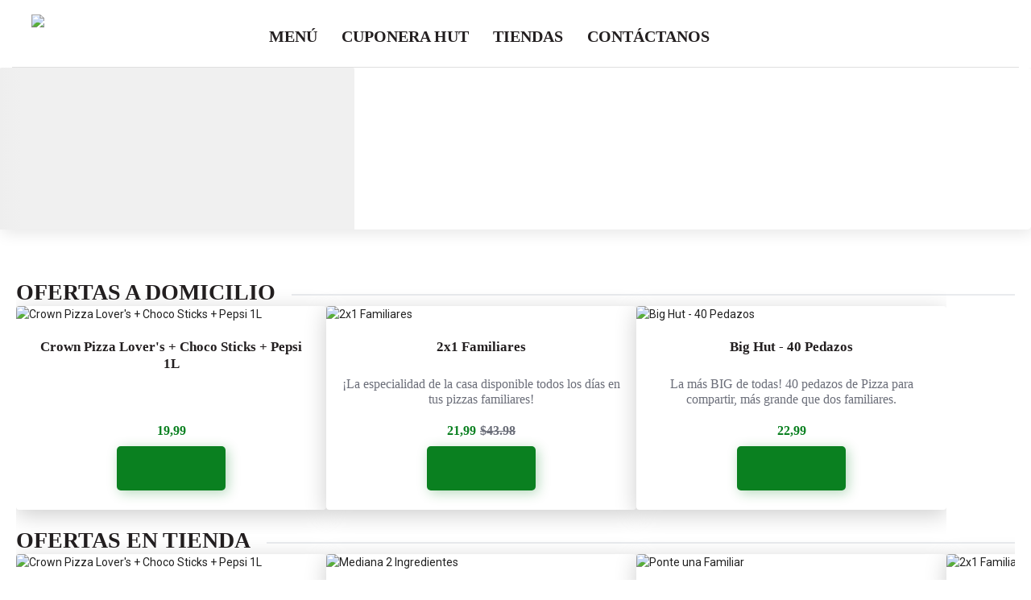

--- FILE ---
content_type: text/html; charset=utf-8
request_url: https://www.pizzahut.com.ec/es/deals
body_size: 65002
content:
<!DOCTYPE html><html lang="es" dir="auto" class="smartbanner-margin-top"><head><link rel="apple-touch-icon" href="https://cdn.tictuk.com/9322c1e0-0a6a-d053-9746-9466a5c465a5/favicon.png"/><link href="https://cdn.tictuk.com/9322c1e0-0a6a-d053-9746-9466a5c465a5/favicon.png"/><link rel="canonical" href="https://pizzahut.com.ec/es/deals"/><link rel="manifest" href="/manifest.json"/><meta charSet="utf-8"/><meta name="apple-mobile-web-app-capable" content="yes"/><meta name="theme-color" content="#000000"/><link rel="icon" id="favicon" href="https://cdn.tictuk.com/9322c1e0-0a6a-d053-9746-9466a5c465a5/favicon.png"/><link rel="apple-touch-icon" href="https://cdn.tictuk.com/9322c1e0-0a6a-d053-9746-9466a5c465a5/favicon.png"/><link href="https://cdn.tictuk.com/9322c1e0-0a6a-d053-9746-9466a5c465a5/favicon.png"/><link rel="manifest" href="/manifest.json"/><meta name="viewport" content="width=device-width,initial-scale=1,shrink-to-fit=no,maximum-scale=2.0"/><meta name="description" content="Conoce los términos y condiciones de todas nuestras ofertas vigentes en Pizza Hut Ecuador para domicilio, llevar o disfrutar en la tienda. En Pizza Hut, siempre entregamos más."/><meta property="og:type" content="website"/><meta name="twitter:type" content="website"/><meta property="og:locale" content="es"/><meta name="twitter:locale" content="es"/><title>Encuentras las mejores ofertas de tus pizzas favoritas</title><meta name="next-head-count" content="18"/><link rel="stylesheet" type="text/css" href="https://cdn.tictuk.com/9322c1e0-0a6a-d053-9746-9466a5c465a5/theme/assets/fonts.css"/><link rel="preconnect" href="https://fonts.googleapis.com"/><link rel="preconnect" href="https://fonts.gstatic.com"/><meta name="apple-itunes-app" content="app-id=1620204674"/><meta name="google-play-app" content="app-id=com.pizzahut.ecuador"/><link rel="preconnect" href="https://fonts.gstatic.com" crossorigin /><link rel="preload" href="/_next/static/css/cb1f52e1575daec3.css" as="style"/><link rel="stylesheet" href="/_next/static/css/cb1f52e1575daec3.css" data-n-g=""/><noscript data-n-css=""></noscript><script defer="" nomodule="" src="/_next/static/chunks/polyfills-c67a75d1b6f99dc8.js"></script><script src="/_next/static/chunks/webpack-cd9d32811403450c.js" defer=""></script><script src="/_next/static/chunks/framework-82f0fec22fdce535.js" defer=""></script><script src="/_next/static/chunks/main-805613806d9399e2.js" defer=""></script><script src="/_next/static/chunks/pages/_app-2d677dbc1ede6a5f.js" defer=""></script><script src="/_next/static/chunks/cabb2d90-c45876d146013ee3.js" defer=""></script><script src="/_next/static/chunks/c78d26b1-2a649a4bd0e83c83.js" defer=""></script><script src="/_next/static/chunks/8794-92ef08ec3598f544.js" defer=""></script><script src="/_next/static/chunks/524-76f2f61e4d06b071.js" defer=""></script><script src="/_next/static/chunks/5867-ac9c2f1910dd073f.js" defer=""></script><script src="/_next/static/chunks/5606-ce99fb8ec84a99fe.js" defer=""></script><script src="/_next/static/chunks/1030-48272c08081a4bca.js" defer=""></script><script src="/_next/static/chunks/pages/%5Blang%5D/deals-56d2a9f24c009db7.js" defer=""></script><script src="/_next/static/4xGiSEOAnSdh3hQilAsya/_buildManifest.js" defer=""></script><script src="/_next/static/4xGiSEOAnSdh3hQilAsya/_ssgManifest.js" defer=""></script><style id="jss-server-side">.MuiSvgIcon-root {
  fill: currentColor;
  width: 1em;
  height: 1em;
  display: inline-block;
  font-size: 1.5rem;
  transition: fill 200ms cubic-bezier(0.4, 0, 0.2, 1) 0ms;
  flex-shrink: 0;
  user-select: none;
}
.MuiSvgIcon-colorPrimary {
  color: rgba(10, 128, 32, 1);
}
.MuiSvgIcon-colorSecondary {
  color: #0E731E;
}
.MuiSvgIcon-colorAction {
  color: rgba(0, 0, 0, 0.54);
}
.MuiSvgIcon-colorError {
  color: #f44336;
}
.MuiSvgIcon-colorDisabled {
  color: rgba(0, 0, 0, 0.26);
}
.MuiSvgIcon-fontSizeInherit {
  font-size: inherit;
}
.MuiSvgIcon-fontSizeSmall {
  font-size: 1.25rem;
}
.MuiSvgIcon-fontSizeLarge {
  font-size: 2.1875rem;
}
.MuiTypography-root {
  margin: 0;
}
.MuiTypography-body2 {
  font-size: 0.875rem;
  font-family: SharpSansDispNo1-Bold;
  font-weight: 400;
  line-height: 1.43;
}
.MuiTypography-body1 {
  font-size: 1rem;
  font-family: SharpSansDispNo1-Bold;
  font-weight: 400;
  line-height: 1.5;
}
.MuiTypography-caption {
  font-size: 0.75rem;
  font-family: SharpSansDispNo1-Bold;
  font-weight: 400;
  line-height: 1.66;
}
.MuiTypography-button {
  font-size: 0.875rem;
  font-family: SharpSansDispNo1-Bold;
  font-weight: 500;
  line-height: 1.75;
  text-transform: uppercase;
}
.MuiTypography-h1 {
  font-size: 34px;
  font-family: SharpSansDispNo1-Bold;
  font-weight: 700;
  line-height: 42px;
  font-synthesis: none;
  letter-spacing: normal;
  text-transform: uppercase;
  text-decoration: none;
}
@media (max-width:576px) {
  .MuiTypography-h1 {
    font-size: 31px;
    font-family: SharpSansDispNo1-Bold;
    font-weight: 700;
    line-height: 39px;
    letter-spacing: normal;
    text-transform: uppercase;
    text-decoration: none;
  }
}
  .MuiTypography-h2 {
    font-size: 28px;
    font-family: SharpSansDispNo1-Bold;
    font-weight: 700;
    line-height: 35px;
    font-synthesis: none;
    letter-spacing: normal;
    text-transform: uppercase;
    text-decoration: none;
  }
@media (max-width:576px) {
  .MuiTypography-h2 {
    font-size: 23px;
    font-family: SharpSansDispNo1-Bold;
    font-weight: 700;
    line-height: 29px;
    letter-spacing: normal;
    text-transform: uppercase;
    text-decoration: none;
  }
}
  .MuiTypography-h3 {
    font-size: 22px;
    font-family: SharpSansDispNo1-Bold;
    font-weight: 700;
    line-height: 28px;
    font-synthesis: none;
    letter-spacing: normal;
    text-transform: uppercase;
    text-decoration: none;
  }
@media (max-width:576px) {
  .MuiTypography-h3 {
    font-size: 19px;
    font-family: SharpSansDispNo1-Bold;
    font-weight: 700;
    line-height: 24px;
    letter-spacing: normal;
    text-transform: uppercase;
    text-decoration: none;
  }
}
  .MuiTypography-h4 {
    font-size: 20px;
    font-family: SharpSansDispNo1-Bold;
    font-weight: 700;
    line-height: 26px;
    font-synthesis: none;
    letter-spacing: normal;
    text-transform: uppercase;
    text-decoration: none;
  }
@media (max-width:576px) {
  .MuiTypography-h4 {
    font-size: 17px;
    font-family: SharpSansDispNo1-Bold;
    font-weight: 700;
    line-height: 22px;
    letter-spacing: normal;
    text-transform: uppercase;
    text-decoration: none;
  }
}
  .MuiTypography-h5 {
    font-size: 17px;
    font-family: SharpSansDispNo1-Bold;
    font-weight: 700;
    line-height: 22px;
    font-synthesis: none;
    letter-spacing: normal;
    text-transform: none;
    text-decoration: none;
  }
@media (max-width:576px) {
  .MuiTypography-h5 {
    font-size: 14px;
    font-family: SharpSansDispNo1-Bold;
    font-weight: 700;
    line-height: 18px;
    letter-spacing: normal;
    text-transform: none;
    text-decoration: none;
  }
}
  .MuiTypography-h6 {
    font-size: 1.25rem;
    font-family: SharpSansDispNo1-Bold;
    font-weight: 500;
    line-height: 1.6;
  }
  .MuiTypography-subtitle1 {
    font-size: 1rem;
    font-family: SharpSansDispNo1-Bold;
    font-weight: 400;
    line-height: 1.75;
  }
  .MuiTypography-subtitle2 {
    font-size: 0.875rem;
    font-family: SharpSansDispNo1-Bold;
    font-weight: 500;
    line-height: 1.57;
  }
  .MuiTypography-overline {
    font-size: 0.75rem;
    font-family: SharpSansDispNo1-Bold;
    font-weight: 400;
    line-height: 2.66;
    text-transform: uppercase;
  }
  .MuiTypography-srOnly {
    width: 1px;
    height: 1px;
    overflow: hidden;
    position: absolute;
  }
  .MuiTypography-alignLeft {
    text-align: left;
  }
  .MuiTypography-alignCenter {
    text-align: center;
  }
  .MuiTypography-alignRight {
    text-align: right;
  }
  .MuiTypography-alignJustify {
    text-align: justify;
  }
  .MuiTypography-noWrap {
    overflow: hidden;
    white-space: nowrap;
    text-overflow: ellipsis;
  }
  .MuiTypography-gutterBottom {
    margin-bottom: 0.35em;
  }
  .MuiTypography-paragraph {
    margin-bottom: 16px;
  }
  .MuiTypography-colorInherit {
    color: inherit;
  }
  .MuiTypography-colorPrimary {
    color: rgba(10, 128, 32, 1);
  }
  .MuiTypography-colorSecondary {
    color: #0E731E;
  }
  .MuiTypography-colorTextPrimary {
    color: rgba(0, 0, 0, 0.87);
  }
  .MuiTypography-colorTextSecondary {
    color: rgba(0, 0, 0, 0.54);
  }
  .MuiTypography-colorError {
    color: #f44336;
  }
  .MuiTypography-displayInline {
    display: inline;
  }
  .MuiTypography-displayBlock {
    display: block;
  }
  .MuiCollapse-root {
    height: 0;
    overflow: hidden;
    transition: height 300ms cubic-bezier(0.4, 0, 0.2, 1) 0ms;
  }
  .MuiCollapse-entered {
    height: auto;
    overflow: visible;
  }
  .MuiCollapse-hidden {
    visibility: hidden;
  }
  .MuiCollapse-wrapper {
    display: flex;
  }
  .MuiCollapse-wrapperInner {
    width: 100%;
  }
  .MuiPaper-root {
    color: rgba(0, 0, 0, 0.87);
    transition: box-shadow 300ms cubic-bezier(0.4, 0, 0.2, 1) 0ms;
    background-color: #fff;
  }
  .MuiPaper-rounded {
    border-radius: 4px;
  }
  .MuiPaper-outlined {
    border: 1px solid rgba(0, 0, 0, 0.12);
  }
  .MuiPaper-elevation0 {
    box-shadow: none;
  }
  .MuiPaper-elevation1 {
    box-shadow: 0px 2px 1px -1px rgba(0,0,0,0.2),0px 1px 1px 0px rgba(0,0,0,0.14),0px 1px 3px 0px rgba(0,0,0,0.12);
  }
  .MuiPaper-elevation2 {
    box-shadow: 0px 3px 1px -2px rgba(0,0,0,0.2),0px 2px 2px 0px rgba(0,0,0,0.14),0px 1px 5px 0px rgba(0,0,0,0.12);
  }
  .MuiPaper-elevation3 {
    box-shadow: 0px 3px 3px -2px rgba(0,0,0,0.2),0px 3px 4px 0px rgba(0,0,0,0.14),0px 1px 8px 0px rgba(0,0,0,0.12);
  }
  .MuiPaper-elevation4 {
    box-shadow: 0px 2px 4px -1px rgba(0,0,0,0.2),0px 4px 5px 0px rgba(0,0,0,0.14),0px 1px 10px 0px rgba(0,0,0,0.12);
  }
  .MuiPaper-elevation5 {
    box-shadow: 0px 3px 5px -1px rgba(0,0,0,0.2),0px 5px 8px 0px rgba(0,0,0,0.14),0px 1px 14px 0px rgba(0,0,0,0.12);
  }
  .MuiPaper-elevation6 {
    box-shadow: 0px 3px 5px -1px rgba(0,0,0,0.2),0px 6px 10px 0px rgba(0,0,0,0.14),0px 1px 18px 0px rgba(0,0,0,0.12);
  }
  .MuiPaper-elevation7 {
    box-shadow: 0px 4px 5px -2px rgba(0,0,0,0.2),0px 7px 10px 1px rgba(0,0,0,0.14),0px 2px 16px 1px rgba(0,0,0,0.12);
  }
  .MuiPaper-elevation8 {
    box-shadow: 0px 5px 5px -3px rgba(0,0,0,0.2),0px 8px 10px 1px rgba(0,0,0,0.14),0px 3px 14px 2px rgba(0,0,0,0.12);
  }
  .MuiPaper-elevation9 {
    box-shadow: 0px 5px 6px -3px rgba(0,0,0,0.2),0px 9px 12px 1px rgba(0,0,0,0.14),0px 3px 16px 2px rgba(0,0,0,0.12);
  }
  .MuiPaper-elevation10 {
    box-shadow: 0px 6px 6px -3px rgba(0,0,0,0.2),0px 10px 14px 1px rgba(0,0,0,0.14),0px 4px 18px 3px rgba(0,0,0,0.12);
  }
  .MuiPaper-elevation11 {
    box-shadow: 0px 6px 7px -4px rgba(0,0,0,0.2),0px 11px 15px 1px rgba(0,0,0,0.14),0px 4px 20px 3px rgba(0,0,0,0.12);
  }
  .MuiPaper-elevation12 {
    box-shadow: 0px 7px 8px -4px rgba(0,0,0,0.2),0px 12px 17px 2px rgba(0,0,0,0.14),0px 5px 22px 4px rgba(0,0,0,0.12);
  }
  .MuiPaper-elevation13 {
    box-shadow: 0px 7px 8px -4px rgba(0,0,0,0.2),0px 13px 19px 2px rgba(0,0,0,0.14),0px 5px 24px 4px rgba(0,0,0,0.12);
  }
  .MuiPaper-elevation14 {
    box-shadow: 0px 7px 9px -4px rgba(0,0,0,0.2),0px 14px 21px 2px rgba(0,0,0,0.14),0px 5px 26px 4px rgba(0,0,0,0.12);
  }
  .MuiPaper-elevation15 {
    box-shadow: 0px 8px 9px -5px rgba(0,0,0,0.2),0px 15px 22px 2px rgba(0,0,0,0.14),0px 6px 28px 5px rgba(0,0,0,0.12);
  }
  .MuiPaper-elevation16 {
    box-shadow: 0px 8px 10px -5px rgba(0,0,0,0.2),0px 16px 24px 2px rgba(0,0,0,0.14),0px 6px 30px 5px rgba(0,0,0,0.12);
  }
  .MuiPaper-elevation17 {
    box-shadow: 0px 8px 11px -5px rgba(0,0,0,0.2),0px 17px 26px 2px rgba(0,0,0,0.14),0px 6px 32px 5px rgba(0,0,0,0.12);
  }
  .MuiPaper-elevation18 {
    box-shadow: 0px 9px 11px -5px rgba(0,0,0,0.2),0px 18px 28px 2px rgba(0,0,0,0.14),0px 7px 34px 6px rgba(0,0,0,0.12);
  }
  .MuiPaper-elevation19 {
    box-shadow: 0px 9px 12px -6px rgba(0,0,0,0.2),0px 19px 29px 2px rgba(0,0,0,0.14),0px 7px 36px 6px rgba(0,0,0,0.12);
  }
  .MuiPaper-elevation20 {
    box-shadow: 0px 10px 13px -6px rgba(0,0,0,0.2),0px 20px 31px 3px rgba(0,0,0,0.14),0px 8px 38px 7px rgba(0,0,0,0.12);
  }
  .MuiPaper-elevation21 {
    box-shadow: 0px 10px 13px -6px rgba(0,0,0,0.2),0px 21px 33px 3px rgba(0,0,0,0.14),0px 8px 40px 7px rgba(0,0,0,0.12);
  }
  .MuiPaper-elevation22 {
    box-shadow: 0px 10px 14px -6px rgba(0,0,0,0.2),0px 22px 35px 3px rgba(0,0,0,0.14),0px 8px 42px 7px rgba(0,0,0,0.12);
  }
  .MuiPaper-elevation23 {
    box-shadow: 0px 11px 14px -7px rgba(0,0,0,0.2),0px 23px 36px 3px rgba(0,0,0,0.14),0px 9px 44px 8px rgba(0,0,0,0.12);
  }
  .MuiPaper-elevation24 {
    box-shadow: 0px 11px 15px -7px rgba(0,0,0,0.2),0px 24px 38px 3px rgba(0,0,0,0.14),0px 9px 46px 8px rgba(0,0,0,0.12);
  }
  .MuiAppBar-root {
    width: 100%;
    display: flex;
    z-index: 1100;
    box-sizing: border-box;
    flex-shrink: 0;
    flex-direction: column;
  }
  .MuiAppBar-positionFixed {
    top: 0;
    left: auto;
    right: 0;
    position: fixed;
  }
@media print {
  .MuiAppBar-positionFixed {
    position: absolute;
  }
}
  .MuiAppBar-positionAbsolute {
    top: 0;
    left: auto;
    right: 0;
    position: absolute;
  }
  .MuiAppBar-positionSticky {
    top: 0;
    left: auto;
    right: 0;
    position: sticky;
  }
  .MuiAppBar-positionStatic {
    position: static;
  }
  .MuiAppBar-positionRelative {
    position: relative;
  }
  .MuiAppBar-colorDefault {
    color: rgba(0, 0, 0, 0.87);
    background-color: #f5f5f5;
  }
  .MuiAppBar-colorPrimary {
    color: #fff;
    background-color: rgba(10, 128, 32, 1);
  }
  .MuiAppBar-colorSecondary {
    color: #fff;
    background-color: #0E731E;
  }
  .MuiAppBar-colorInherit {
    color: inherit;
  }
  .MuiAppBar-colorTransparent {
    color: inherit;
    background-color: transparent;
  }
  .MuiBackdrop-root {
    top: 0;
    left: 0;
    right: 0;
    bottom: 0;
    display: flex;
    z-index: -1;
    position: fixed;
    align-items: center;
    justify-content: center;
    background-color: rgba(0, 0, 0, 0.5);
    -webkit-tap-highlight-color: transparent;
  }
  .MuiBackdrop-invisible {
    background-color: transparent;
  }
  .MuiCard-root {
    overflow: hidden;
  }
  .MuiCardContent-root {
    padding: 16px;
  }
  .MuiCardContent-root:last-child {
    padding-bottom: 24px;
  }
  .MuiCardMedia-root {
    display: block;
    background-size: cover;
    background-repeat: no-repeat;
    background-position: center;
  }
  .MuiCardMedia-media {
    width: 100%;
  }
  .MuiCardMedia-img {
    object-fit: cover;
  }
  html {
    box-sizing: border-box;
    -webkit-font-smoothing: antialiased;
    -moz-osx-font-smoothing: grayscale;
  }
  *, *::before, *::after {
    box-sizing: inherit;
  }
  strong, b {
    font-weight: 700;
  }
  body {
    color: rgba(0, 0, 0, 0.87);
    margin: 0;
    font-size: 0.875rem;
    font-family: SharpSansDispNo1-Bold;
    font-weight: 400;
    line-height: 1.43;
    background-color: #fafafa;
  }
@media print {
  body {
    background-color: #fff;
  }
}
  body::backdrop {
    background-color: #fafafa;
  }
  .MuiDivider-root {
    border: none;
    height: 1px;
    margin: 0;
    flex-shrink: 0;
    background-color: rgba(0, 0, 0, 0.12);
  }
  .MuiDivider-absolute {
    left: 0;
    width: 100%;
    bottom: 0;
    position: absolute;
  }
  .MuiDivider-inset {
    margin-left: 72px;
  }
  .MuiDivider-light {
    background-color: rgba(0, 0, 0, 0.08);
  }
  .MuiDivider-middle {
    margin-left: 16px;
    margin-right: 16px;
  }
  .MuiDivider-vertical {
    width: 1px;
    height: 100%;
  }
  .MuiDivider-flexItem {
    height: auto;
    align-self: stretch;
  }
  .MuiDrawer-docked {
    flex: 0 0 auto;
  }
  .MuiDrawer-paper {
    top: 0;
    flex: 1 0 auto;
    height: 100%;
    display: flex;
    outline: 0;
    z-index: 1200;
    position: fixed;
    overflow-y: auto;
    flex-direction: column;
    -webkit-overflow-scrolling: touch;
  }
  .MuiDrawer-paperAnchorLeft {
    left: 0;
    right: auto;
  }
  .MuiDrawer-paperAnchorRight {
    left: auto;
    right: 0;
  }
  .MuiDrawer-paperAnchorTop {
    top: 0;
    left: 0;
    right: 0;
    bottom: auto;
    height: auto;
    max-height: 100%;
  }
  .MuiDrawer-paperAnchorBottom {
    top: auto;
    left: 0;
    right: 0;
    bottom: 0;
    height: auto;
    max-height: 100%;
  }
  .MuiDrawer-paperAnchorDockedLeft {
    border-right: 1px solid rgba(0, 0, 0, 0.12);
  }
  .MuiDrawer-paperAnchorDockedTop {
    border-bottom: 1px solid rgba(0, 0, 0, 0.12);
  }
  .MuiDrawer-paperAnchorDockedRight {
    border-left: 1px solid rgba(0, 0, 0, 0.12);
  }
  .MuiDrawer-paperAnchorDockedBottom {
    border-top: 1px solid rgba(0, 0, 0, 0.12);
  }
  .MuiGrid-container {
    width: 100%;
    display: flex;
    flex-wrap: wrap;
    box-sizing: border-box;
  }
  .MuiGrid-item {
    margin: 0;
    box-sizing: border-box;
  }
  .MuiGrid-zeroMinWidth {
    min-width: 0;
  }
  .MuiGrid-direction-xs-column {
    flex-direction: column;
  }
  .MuiGrid-direction-xs-column-reverse {
    flex-direction: column-reverse;
  }
  .MuiGrid-direction-xs-row-reverse {
    flex-direction: row-reverse;
  }
  .MuiGrid-wrap-xs-nowrap {
    flex-wrap: nowrap;
  }
  .MuiGrid-wrap-xs-wrap-reverse {
    flex-wrap: wrap-reverse;
  }
  .MuiGrid-align-items-xs-center {
    align-items: center;
  }
  .MuiGrid-align-items-xs-flex-start {
    align-items: flex-start;
  }
  .MuiGrid-align-items-xs-flex-end {
    align-items: flex-end;
  }
  .MuiGrid-align-items-xs-baseline {
    align-items: baseline;
  }
  .MuiGrid-align-content-xs-center {
    align-content: center;
  }
  .MuiGrid-align-content-xs-flex-start {
    align-content: flex-start;
  }
  .MuiGrid-align-content-xs-flex-end {
    align-content: flex-end;
  }
  .MuiGrid-align-content-xs-space-between {
    align-content: space-between;
  }
  .MuiGrid-align-content-xs-space-around {
    align-content: space-around;
  }
  .MuiGrid-justify-content-xs-center {
    justify-content: center;
  }
  .MuiGrid-justify-content-xs-flex-end {
    justify-content: flex-end;
  }
  .MuiGrid-justify-content-xs-space-between {
    justify-content: space-between;
  }
  .MuiGrid-justify-content-xs-space-around {
    justify-content: space-around;
  }
  .MuiGrid-justify-content-xs-space-evenly {
    justify-content: space-evenly;
  }
  .MuiGrid-spacing-xs-1 {
    width: calc(100% + 8px);
    margin: -4px;
  }
  .MuiGrid-spacing-xs-1 > .MuiGrid-item {
    padding: 4px;
  }
  .MuiGrid-spacing-xs-2 {
    width: calc(100% + 16px);
    margin: -8px;
  }
  .MuiGrid-spacing-xs-2 > .MuiGrid-item {
    padding: 8px;
  }
  .MuiGrid-spacing-xs-3 {
    width: calc(100% + 24px);
    margin: -12px;
  }
  .MuiGrid-spacing-xs-3 > .MuiGrid-item {
    padding: 12px;
  }
  .MuiGrid-spacing-xs-4 {
    width: calc(100% + 32px);
    margin: -16px;
  }
  .MuiGrid-spacing-xs-4 > .MuiGrid-item {
    padding: 16px;
  }
  .MuiGrid-spacing-xs-5 {
    width: calc(100% + 40px);
    margin: -20px;
  }
  .MuiGrid-spacing-xs-5 > .MuiGrid-item {
    padding: 20px;
  }
  .MuiGrid-spacing-xs-6 {
    width: calc(100% + 48px);
    margin: -24px;
  }
  .MuiGrid-spacing-xs-6 > .MuiGrid-item {
    padding: 24px;
  }
  .MuiGrid-spacing-xs-7 {
    width: calc(100% + 56px);
    margin: -28px;
  }
  .MuiGrid-spacing-xs-7 > .MuiGrid-item {
    padding: 28px;
  }
  .MuiGrid-spacing-xs-8 {
    width: calc(100% + 64px);
    margin: -32px;
  }
  .MuiGrid-spacing-xs-8 > .MuiGrid-item {
    padding: 32px;
  }
  .MuiGrid-spacing-xs-9 {
    width: calc(100% + 72px);
    margin: -36px;
  }
  .MuiGrid-spacing-xs-9 > .MuiGrid-item {
    padding: 36px;
  }
  .MuiGrid-spacing-xs-10 {
    width: calc(100% + 80px);
    margin: -40px;
  }
  .MuiGrid-spacing-xs-10 > .MuiGrid-item {
    padding: 40px;
  }
  .MuiGrid-grid-xs-auto {
    flex-grow: 0;
    max-width: none;
    flex-basis: auto;
  }
  .MuiGrid-grid-xs-true {
    flex-grow: 1;
    max-width: 100%;
    flex-basis: 0;
  }
  .MuiGrid-grid-xs-1 {
    flex-grow: 0;
    max-width: 8.333333%;
    flex-basis: 8.333333%;
  }
  .MuiGrid-grid-xs-2 {
    flex-grow: 0;
    max-width: 16.666667%;
    flex-basis: 16.666667%;
  }
  .MuiGrid-grid-xs-3 {
    flex-grow: 0;
    max-width: 25%;
    flex-basis: 25%;
  }
  .MuiGrid-grid-xs-4 {
    flex-grow: 0;
    max-width: 33.333333%;
    flex-basis: 33.333333%;
  }
  .MuiGrid-grid-xs-5 {
    flex-grow: 0;
    max-width: 41.666667%;
    flex-basis: 41.666667%;
  }
  .MuiGrid-grid-xs-6 {
    flex-grow: 0;
    max-width: 50%;
    flex-basis: 50%;
  }
  .MuiGrid-grid-xs-7 {
    flex-grow: 0;
    max-width: 58.333333%;
    flex-basis: 58.333333%;
  }
  .MuiGrid-grid-xs-8 {
    flex-grow: 0;
    max-width: 66.666667%;
    flex-basis: 66.666667%;
  }
  .MuiGrid-grid-xs-9 {
    flex-grow: 0;
    max-width: 75%;
    flex-basis: 75%;
  }
  .MuiGrid-grid-xs-10 {
    flex-grow: 0;
    max-width: 83.333333%;
    flex-basis: 83.333333%;
  }
  .MuiGrid-grid-xs-11 {
    flex-grow: 0;
    max-width: 91.666667%;
    flex-basis: 91.666667%;
  }
  .MuiGrid-grid-xs-12 {
    flex-grow: 0;
    max-width: 100%;
    flex-basis: 100%;
  }
@media (min-width:600px) {
  .MuiGrid-grid-sm-auto {
    flex-grow: 0;
    max-width: none;
    flex-basis: auto;
  }
  .MuiGrid-grid-sm-true {
    flex-grow: 1;
    max-width: 100%;
    flex-basis: 0;
  }
  .MuiGrid-grid-sm-1 {
    flex-grow: 0;
    max-width: 8.333333%;
    flex-basis: 8.333333%;
  }
  .MuiGrid-grid-sm-2 {
    flex-grow: 0;
    max-width: 16.666667%;
    flex-basis: 16.666667%;
  }
  .MuiGrid-grid-sm-3 {
    flex-grow: 0;
    max-width: 25%;
    flex-basis: 25%;
  }
  .MuiGrid-grid-sm-4 {
    flex-grow: 0;
    max-width: 33.333333%;
    flex-basis: 33.333333%;
  }
  .MuiGrid-grid-sm-5 {
    flex-grow: 0;
    max-width: 41.666667%;
    flex-basis: 41.666667%;
  }
  .MuiGrid-grid-sm-6 {
    flex-grow: 0;
    max-width: 50%;
    flex-basis: 50%;
  }
  .MuiGrid-grid-sm-7 {
    flex-grow: 0;
    max-width: 58.333333%;
    flex-basis: 58.333333%;
  }
  .MuiGrid-grid-sm-8 {
    flex-grow: 0;
    max-width: 66.666667%;
    flex-basis: 66.666667%;
  }
  .MuiGrid-grid-sm-9 {
    flex-grow: 0;
    max-width: 75%;
    flex-basis: 75%;
  }
  .MuiGrid-grid-sm-10 {
    flex-grow: 0;
    max-width: 83.333333%;
    flex-basis: 83.333333%;
  }
  .MuiGrid-grid-sm-11 {
    flex-grow: 0;
    max-width: 91.666667%;
    flex-basis: 91.666667%;
  }
  .MuiGrid-grid-sm-12 {
    flex-grow: 0;
    max-width: 100%;
    flex-basis: 100%;
  }
}
@media (min-width:960px) {
  .MuiGrid-grid-md-auto {
    flex-grow: 0;
    max-width: none;
    flex-basis: auto;
  }
  .MuiGrid-grid-md-true {
    flex-grow: 1;
    max-width: 100%;
    flex-basis: 0;
  }
  .MuiGrid-grid-md-1 {
    flex-grow: 0;
    max-width: 8.333333%;
    flex-basis: 8.333333%;
  }
  .MuiGrid-grid-md-2 {
    flex-grow: 0;
    max-width: 16.666667%;
    flex-basis: 16.666667%;
  }
  .MuiGrid-grid-md-3 {
    flex-grow: 0;
    max-width: 25%;
    flex-basis: 25%;
  }
  .MuiGrid-grid-md-4 {
    flex-grow: 0;
    max-width: 33.333333%;
    flex-basis: 33.333333%;
  }
  .MuiGrid-grid-md-5 {
    flex-grow: 0;
    max-width: 41.666667%;
    flex-basis: 41.666667%;
  }
  .MuiGrid-grid-md-6 {
    flex-grow: 0;
    max-width: 50%;
    flex-basis: 50%;
  }
  .MuiGrid-grid-md-7 {
    flex-grow: 0;
    max-width: 58.333333%;
    flex-basis: 58.333333%;
  }
  .MuiGrid-grid-md-8 {
    flex-grow: 0;
    max-width: 66.666667%;
    flex-basis: 66.666667%;
  }
  .MuiGrid-grid-md-9 {
    flex-grow: 0;
    max-width: 75%;
    flex-basis: 75%;
  }
  .MuiGrid-grid-md-10 {
    flex-grow: 0;
    max-width: 83.333333%;
    flex-basis: 83.333333%;
  }
  .MuiGrid-grid-md-11 {
    flex-grow: 0;
    max-width: 91.666667%;
    flex-basis: 91.666667%;
  }
  .MuiGrid-grid-md-12 {
    flex-grow: 0;
    max-width: 100%;
    flex-basis: 100%;
  }
}
@media (min-width:1280px) {
  .MuiGrid-grid-lg-auto {
    flex-grow: 0;
    max-width: none;
    flex-basis: auto;
  }
  .MuiGrid-grid-lg-true {
    flex-grow: 1;
    max-width: 100%;
    flex-basis: 0;
  }
  .MuiGrid-grid-lg-1 {
    flex-grow: 0;
    max-width: 8.333333%;
    flex-basis: 8.333333%;
  }
  .MuiGrid-grid-lg-2 {
    flex-grow: 0;
    max-width: 16.666667%;
    flex-basis: 16.666667%;
  }
  .MuiGrid-grid-lg-3 {
    flex-grow: 0;
    max-width: 25%;
    flex-basis: 25%;
  }
  .MuiGrid-grid-lg-4 {
    flex-grow: 0;
    max-width: 33.333333%;
    flex-basis: 33.333333%;
  }
  .MuiGrid-grid-lg-5 {
    flex-grow: 0;
    max-width: 41.666667%;
    flex-basis: 41.666667%;
  }
  .MuiGrid-grid-lg-6 {
    flex-grow: 0;
    max-width: 50%;
    flex-basis: 50%;
  }
  .MuiGrid-grid-lg-7 {
    flex-grow: 0;
    max-width: 58.333333%;
    flex-basis: 58.333333%;
  }
  .MuiGrid-grid-lg-8 {
    flex-grow: 0;
    max-width: 66.666667%;
    flex-basis: 66.666667%;
  }
  .MuiGrid-grid-lg-9 {
    flex-grow: 0;
    max-width: 75%;
    flex-basis: 75%;
  }
  .MuiGrid-grid-lg-10 {
    flex-grow: 0;
    max-width: 83.333333%;
    flex-basis: 83.333333%;
  }
  .MuiGrid-grid-lg-11 {
    flex-grow: 0;
    max-width: 91.666667%;
    flex-basis: 91.666667%;
  }
  .MuiGrid-grid-lg-12 {
    flex-grow: 0;
    max-width: 100%;
    flex-basis: 100%;
  }
}
@media (min-width:1920px) {
  .MuiGrid-grid-xl-auto {
    flex-grow: 0;
    max-width: none;
    flex-basis: auto;
  }
  .MuiGrid-grid-xl-true {
    flex-grow: 1;
    max-width: 100%;
    flex-basis: 0;
  }
  .MuiGrid-grid-xl-1 {
    flex-grow: 0;
    max-width: 8.333333%;
    flex-basis: 8.333333%;
  }
  .MuiGrid-grid-xl-2 {
    flex-grow: 0;
    max-width: 16.666667%;
    flex-basis: 16.666667%;
  }
  .MuiGrid-grid-xl-3 {
    flex-grow: 0;
    max-width: 25%;
    flex-basis: 25%;
  }
  .MuiGrid-grid-xl-4 {
    flex-grow: 0;
    max-width: 33.333333%;
    flex-basis: 33.333333%;
  }
  .MuiGrid-grid-xl-5 {
    flex-grow: 0;
    max-width: 41.666667%;
    flex-basis: 41.666667%;
  }
  .MuiGrid-grid-xl-6 {
    flex-grow: 0;
    max-width: 50%;
    flex-basis: 50%;
  }
  .MuiGrid-grid-xl-7 {
    flex-grow: 0;
    max-width: 58.333333%;
    flex-basis: 58.333333%;
  }
  .MuiGrid-grid-xl-8 {
    flex-grow: 0;
    max-width: 66.666667%;
    flex-basis: 66.666667%;
  }
  .MuiGrid-grid-xl-9 {
    flex-grow: 0;
    max-width: 75%;
    flex-basis: 75%;
  }
  .MuiGrid-grid-xl-10 {
    flex-grow: 0;
    max-width: 83.333333%;
    flex-basis: 83.333333%;
  }
  .MuiGrid-grid-xl-11 {
    flex-grow: 0;
    max-width: 91.666667%;
    flex-basis: 91.666667%;
  }
  .MuiGrid-grid-xl-12 {
    flex-grow: 0;
    max-width: 100%;
    flex-basis: 100%;
  }
}
  .MuiSnackbar-root {
    left: 8px;
    right: 8px;
    display: flex;
    z-index: 1400;
    position: fixed;
    align-items: center;
    justify-content: center;
  }
  .MuiSnackbar-anchorOriginTopCenter {
    top: 8px;
  }
@media (min-width:600px) {
  .MuiSnackbar-anchorOriginTopCenter {
    top: 24px;
    left: 50%;
    right: auto;
    transform: translateX(-50%);
  }
}
  .MuiSnackbar-anchorOriginBottomCenter {
    bottom: 8px;
  }
@media (min-width:600px) {
  .MuiSnackbar-anchorOriginBottomCenter {
    left: 50%;
    right: auto;
    bottom: 24px;
    transform: translateX(-50%);
  }
}
  .MuiSnackbar-anchorOriginTopRight {
    top: 8px;
    justify-content: flex-end;
  }
@media (min-width:600px) {
  .MuiSnackbar-anchorOriginTopRight {
    top: 24px;
    left: auto;
    right: 24px;
  }
}
  .MuiSnackbar-anchorOriginBottomRight {
    bottom: 8px;
    justify-content: flex-end;
  }
@media (min-width:600px) {
  .MuiSnackbar-anchorOriginBottomRight {
    left: auto;
    right: 24px;
    bottom: 24px;
  }
}
  .MuiSnackbar-anchorOriginTopLeft {
    top: 8px;
    justify-content: flex-start;
  }
@media (min-width:600px) {
  .MuiSnackbar-anchorOriginTopLeft {
    top: 24px;
    left: 24px;
    right: auto;
  }
}
  .MuiSnackbar-anchorOriginBottomLeft {
    bottom: 8px;
    justify-content: flex-start;
  }
@media (min-width:600px) {
  .MuiSnackbar-anchorOriginBottomLeft {
    left: 24px;
    right: auto;
    bottom: 24px;
  }
}
  .MuiToolbar-root {
    display: flex;
    position: relative;
    align-items: center;
  }
  .MuiToolbar-gutters {
    padding-left: 16px;
    padding-right: 16px;
  }
@media (min-width:600px) {
  .MuiToolbar-gutters {
    padding-left: 24px;
    padding-right: 24px;
  }
}
  .MuiToolbar-regular {
    min-height: 56px;
  }
@media (min-width:0px) and (orientation: landscape) {
  .MuiToolbar-regular {
    min-height: 48px;
  }
}
@media (min-width:600px) {
  .MuiToolbar-regular {
    min-height: 64px;
  }
}
  .MuiToolbar-dense {
    min-height: 48px;
  }
  .jss1 {
    font-size: 20px;
    font-family: SharpSansDispNo1-Medium;
    font-weight: 500;
    line-height: 24px;
    font-synthesis: none;
    letter-spacing: normal;
    text-transform: none;
    text-decoration: none;
  }
@media (max-width:576px) {
  .jss1 {
    font-size: 16px;
    font-family: SharpSansDispNo1-Medium;
    font-weight: 500;
    line-height: 20px;
    letter-spacing: normal;
    text-transform: none;
    text-decoration: none;
  }
}
  .jss2 {
    font-size: 20px;
    font-family: SharpSansDispNo1-Semibold;
    font-weight: 600;
    line-height: 24px;
    font-synthesis: none;
    letter-spacing: normal;
    text-transform: none;
    text-decoration: none;
  }
@media (max-width:576px) {
  .jss2 {
    font-size: 16px;
    font-family: SharpSansDispNo1-Semibold;
    font-weight: 600;
    line-height: 20px;
    letter-spacing: normal;
    text-transform: none;
    text-decoration: none;
  }
}
  .jss3 {
    font-size: 18px;
    font-family: SharpSansDispNo1-Semibold;
    font-weight: 600;
    line-height: 22px;
    font-synthesis: none;
    letter-spacing: normal;
    text-transform: none;
    text-decoration: none;
  }
@media (max-width:576px) {
  .jss3 {
    font-size: 16px;
    font-family: SharpSansDispNo1-Semibold;
    font-weight: 600;
    line-height: 20px;
    letter-spacing: normal;
    text-transform: none;
    text-decoration: none;
  }
}
  .jss4 {
    font-size: 16px;
    font-family: SharpSansDispNo1-Medium;
    font-weight: 500;
    line-height: 20px;
    font-synthesis: none;
    letter-spacing: normal;
    text-transform: none;
    text-decoration: none;
  }
@media (max-width:576px) {
  .jss4 {
    font-size: 14px;
    font-family: SharpSansDispNo1-Medium;
    font-weight: 500;
    line-height: 17px;
    letter-spacing: normal;
    text-transform: none;
    text-decoration: none;
  }
}
  .jss5 {
    font-size: 16px;
    font-family: SharpSansDispNo1-Semibold;
    font-weight: 600;
    line-height: 20px;
    font-synthesis: none;
    letter-spacing: normal;
    text-transform: none;
    text-decoration: none;
  }
@media (max-width:576px) {
  .jss5 {
    font-size: 14px;
    font-family: SharpSansDispNo1-Semibold;
    font-weight: 600;
    line-height: 17px;
    letter-spacing: normal;
    text-transform: none;
    text-decoration: none;
  }
}
  .jss6 {
    font-size: 16px;
    font-family: SharpSansDispNo1-Medium;
    font-weight: 500;
    line-height: 20px;
    font-synthesis: none;
    letter-spacing: normal;
    text-transform: none;
    text-decoration: underline;
  }
@media (max-width:576px) {
  .jss6 {
    font-size: 14px;
    font-family: SharpSansDispNo1-Medium;
    font-weight: 500;
    line-height: 17px;
    letter-spacing: normal;
    text-transform: none;
    text-decoration: underline;
  }
}
  .jss7 {
    font-size: 16px;
    font-family: SharpSansDispNo1-Medium;
    font-weight: 500;
    line-height: 20px;
    font-synthesis: none;
    letter-spacing: normal;
    text-transform: none;
    text-decoration: line-through;
  }
@media (max-width:576px) {
  .jss7 {
    font-size: 14px;
    font-family: SharpSansDispNo1-Medium;
    font-weight: 500;
    line-height: 17px;
    letter-spacing: normal;
    text-transform: none;
    text-decoration: line-through;
  }
}
  .jss8 {
    font-size: 14px;
    font-family: SharpSansDispNo1-Medium;
    font-weight: 500;
    line-height: 17px;
    font-synthesis: none;
    letter-spacing: normal;
    text-transform: none;
    text-decoration: none;
  }
@media (max-width:576px) {
  .jss8 {
    font-size: 13px;
    font-family: SharpSansDispNo1-Medium;
    font-weight: 500;
    line-height: 16px;
    letter-spacing: normal;
    text-transform: none;
    text-decoration: none;
  }
}
  .jss9 {
    font-size: 14px;
    font-family: SharpSansDispNo1-Semibold;
    font-weight: 600;
    line-height: 17px;
    font-synthesis: none;
    letter-spacing: normal;
    text-transform: none;
    text-decoration: none;
  }
@media (max-width:576px) {
  .jss9 {
    font-size: 13px;
    font-family: SharpSansDispNo1-Semibold;
    font-weight: 600;
    line-height: 16px;
    letter-spacing: normal;
    text-transform: none;
    text-decoration: none;
  }
}
  .jss10 {
    font-size: 14px;
    font-family: SharpSansDispNo1-Medium;
    font-weight: 500;
    line-height: 17px;
    font-synthesis: none;
    letter-spacing: normal;
    text-transform: none;
    text-decoration: underline;
  }
@media (max-width:576px) {
  .jss10 {
    font-size: 13px;
    font-family: SharpSansDispNo1-Medium;
    font-weight: 500;
    line-height: 16px;
    letter-spacing: normal;
    text-transform: none;
    text-decoration: underline;
  }
}
  .jss11 {
    font-size: 17px;
    font-family: SharpSansDispNo1-Medium;
    font-weight: 500;
    line-height: 20px;
    font-synthesis: none;
    letter-spacing: normal;
    text-transform: uppercase;
    text-decoration: none;
  }
@media (max-width:576px) {
  .jss11 {
    font-size: 15px;
    font-family: SharpSansDispNo1-Medium;
    font-weight: 500;
    line-height: 18px;
    letter-spacing: normal;
    text-transform: uppercase;
    text-decoration: none;
  }
}
  .jss12 {
    font-size: 14px;
    font-family: SharpSansDispNo1-Medium;
    font-weight: 500;
    line-height: 17px;
    font-synthesis: none;
    letter-spacing: normal;
    text-transform: uppercase;
    text-decoration: none;
  }
@media (max-width:576px) {
  .jss12 {
    font-size: 13px;
    font-family: SharpSansDispNo1-Medium;
    font-weight: 500;
    line-height: 16px;
    letter-spacing: normal;
    text-transform: uppercase;
    text-decoration: none;
  }
}
  .jss13 {
    font-size: 17px;
    font-family: SharpSansDispNo1-Medium;
    font-weight: 500;
    line-height: 20px;
    font-synthesis: none;
    letter-spacing: normal;
    text-transform: none;
    text-decoration: none;
  }
@media (max-width:576px) {
  .jss13 {
    font-size: 15px;
    font-family: SharpSansDispNo1-Medium;
    font-weight: 500;
    line-height: 18px;
    letter-spacing: normal;
    text-transform: none;
    text-decoration: none;
  }
}
  .jss14 {
    font-size: 17px;
    font-family: SharpSansDispNo1-Medium;
    font-weight: 500;
    line-height: 20px;
    font-synthesis: none;
    letter-spacing: normal;
    text-transform: none;
    text-decoration: none;
  }
@media (max-width:576px) {
  .jss14 {
    font-size: 15px;
    font-family: SharpSansDispNo1-Medium;
    font-weight: 500;
    line-height: 18px;
    letter-spacing: normal;
    text-transform: none;
    text-decoration: none;
  }
}
  .jss15 {
    font-size: 14px;
    font-family: SharpSansDispNo1-Medium;
    font-weight: 500;
    line-height: 17px;
    font-synthesis: none;
    letter-spacing: normal;
    text-transform: none;
    text-decoration: none;
  }
@media (max-width:576px) {
  .jss15 {
    font-size: 13px;
    font-family: SharpSansDispNo1-Medium;
    font-weight: 500;
    line-height: 16px;
    letter-spacing: normal;
    text-transform: none;
    text-decoration: none;
  }
}
  .jss16 {
    font-size: 34px;
    font-family: SharpSansDispNo1-Bold;
    font-weight: 800;
    line-height: 42px;
    font-synthesis: none;
    letter-spacing: normal;
    text-transform: uppercase;
    text-decoration: none;
  }
@media (max-width:576px) {
  .jss16 {
    font-size: 22px;
    font-family: SharpSansDispNo1-Bold;
    font-weight: 800;
    line-height: 30px;
    letter-spacing: normal;
    text-transform: uppercase;
    text-decoration: none;
  }
}</style><style data-styled="" data-styled-version="5.3.5">body{background-color:var(--clear);--primary:rgba(10,128,32,1);--secondary:rgba(8,103,26,1);--footerAndDarkBackgrounds:rgba(35,31,32,1);--strokeMenuTitle:rgba(35,31,32,1);--highlights:rgba(254,208,59,1);--fonts:rgba(35,31,32,1);--inactive:rgba(107,110,121,1);--disable:rgba(181,182,189,1);--optionalBackground:rgba(233,235,238,1);--approved:rgba(105,217,117,1);--err:rgba(255,101,101,1);--clear:rgba(255,255,255,1);--localizationActive:rgba(10,128,32,1);--localizationInactive:rgba(35,31,32,1);--counterCircleBg:rgba(254,208,59,1);--cartCounterFont:rgba(35,31,32,1);--menuItemCounterFont:rgba(35,31,32,1);--menuItemCartIcon:rgba(255,255,255,1);--menuItemCartCirclebg:rgba(254,188,60,1);--menuItemCartBg:rgba(10,128,32,1);--menuItemCartBgEvent:rgba(8,103,26,1);--price:rgba(10,128,32,1);--priceStrikethroug:rgba(107,110,121,1);--favoritesUnselected:rgba(0,0,0,0.1);--successBg:rgba(231,242,233,1);--errorBg:rgba(255,207,207,1);--snacksbarSuccessFont:rgba(35,31,32,1);--plainNotificationBg:rgba(255,255,255,1);--plainNotificationFont:rgba(35,31,32,1);--pushNotificationBg:rgba(254,208,59,1);--pushNotificationFont:rgba(35,31,32,1);--warningBg:rgba(248,241,222,1);--warningText:rgba(177,152,8,1);--couponBg:rgba(234,234,236,1);--infoBg:rgba(232,235,245,1);--mapBorder:rgba(10,128,32,1);--mapIcon:rgba(10,128,32,1);--topperBtnFontColor:rgba(27,7,38,1);--topperBtnColor:rgba(200,16,46,1);--accountIconSignedIn:rgba(10,128,32,1);--accountIconWithoutSignedIn:rgba(35,31,32,1);--headerLinkHover:rgba(200,16,46,1);--headerLinkClicked:rgba(200,16,46,1);--topMenuLine:rgba(200,16,46,1);--useMyCurrentLocationFont:rgba(10,128,32,1);--filterSelectionSelected:rgba(76,146,227,1);--homePageTitle:rgba(255,255,255,1);--carouselArrBg:rgba(255,255,255,0.4);--homePageDivider:rgba(245,246,248,1);--appBotNavActiveBg:rgba(10,128,32,1);--appBotNavActiveFontAndIcon:rgba(255,255,255,1);--appBotNavInactiveFontAndIcon:rgba(35,31,32,1);--brandTitle:rgba(208,44,52,1);--bgLight:rgba(250,250,250,1);--defaultShadow1:2px 4px 20px 0px rgba(0,0,0,0.1);--defaultShadow2:0px 6px 28px 0px rgba(0,0,0,0.2);--highlightShadow1:4px 4px 15px 0px rgba(254,208,59,0.1);--highlightShadow2:3px 3px 15px 0px rgba(10,128,32,0.3);--innerShadow:2px -2px 5px 0px rgba(0,0,0,0.3) inset;--botNavShadow:0px 2px 8px 0px rgba(0,0,0,0.25);--shadowSmall:0rem 0.125rem 0.25rem 0rem rgba(0,0,0,0.12);--borderRadiusFrame:5px;--borderRadiusBtn:5px;--borderRadiusInput:5px;--borderRadiusM:1.25rem;}/*!sc*/
body .grecaptcha-badge{display:none !important;}/*!sc*/
data-styled.g11[id="sc-global-hkUvPr1"]{content:"sc-global-hkUvPr1,"}/*!sc*/
.dXqYaX{-webkit-text-decoration:none;text-decoration:none;}/*!sc*/
data-styled.g15[id="SmartLink__StyledLink-sc-1d9jhb5-0"]{content:"dXqYaX,"}/*!sc*/
.RWMbR{bottom:0px;-webkit-transform:translateY(-15px);-ms-transform:translateY(-15px);transform:translateY(-15px);width:px;right:0;left:unset;}/*!sc*/
@media (max-width:576px){.RWMbR{-webkit-transform:translateY(-10px);-ms-transform:translateY(-10px);transform:translateY(-10px);}}/*!sc*/
data-styled.g52[id="Snackbar__StyledSnackbar-sc-8ejito-0"]{content:"RWMbR,"}/*!sc*/
.dtDZKp{max-width:235px;height:48px;cursor:pointer;-webkit-box-flex:1;-webkit-flex-grow:1;-ms-flex-positive:1;flex-grow:1;object-fit:contain;}/*!sc*/
@media (max-width:576px){.dtDZKp{max-width:105px;height:43px;}}/*!sc*/
.iuGPyV{max-width:235px;height:48px;cursor:default;-webkit-box-flex:1;-webkit-flex-grow:1;-ms-flex-positive:1;flex-grow:1;object-fit:contain;}/*!sc*/
@media (max-width:576px){.iuGPyV{max-width:105px;height:43px;}}/*!sc*/
data-styled.g142[id="Logo__BaseStyledLogo-sc-11sijpx-0"]{content:"dtDZKp,iuGPyV,"}/*!sc*/
.lnSvMV .overlay{height:100%;width:100%;left:0;right:0;bottom:-150vh;display:-webkit-box;display:-webkit-flex;display:-ms-flexbox;display:flex;z-index:1300;position:fixed;-webkit-align-items:center;-webkit-box-align:center;-ms-flex-align:center;align-items:center;-webkit-box-pack:center;-webkit-justify-content:center;-ms-flex-pack:center;justify-content:center;background-color:rgba(0,0,0,0.5);-webkit-tap-highlight-color:transparent;opacity:1;pointer-events:unset;touch-action:none;}/*!sc*/
.lnSvMV .overlay.show{bottom:0;}/*!sc*/
.lnSvMV .modal{position:fixed;bottom:-150vh;background-color:#fff;left:0;right:0;-webkit-transition:bottom 0.3s ease-out;transition:bottom 0.3s ease-out;width:100%;height:100%;-webkit-flex:1 0 auto;-ms-flex:1 0 auto;flex:1 0 auto;display:-webkit-box;display:-webkit-flex;display:-ms-flexbox;display:flex;outline:0;z-index:1301;-webkit-flex-direction:column;-ms-flex-direction:column;flex-direction:column;margin:0 auto;}/*!sc*/
.lnSvMV .modal.show{bottom:0;}/*!sc*/
@media (min-width:600px){.lnSvMV .modal.show{bottom:3%;}}/*!sc*/
.lnSvMV .modal.itemHasNoVariations{width:600px;height:70%;bottom:25%;}/*!sc*/
@media (min-width:600px){.lnSvMV .modal{width:600px;height:90%;}}/*!sc*/
@media (min-width:1280px){.lnSvMV .modal{width:1078px;height:90%;}}/*!sc*/
data-styled.g287[id="MenuItemOverlay__Container-sc-33tn4s-0"]{content:"lnSvMV,"}/*!sc*/
.btFoMC{z-index:1101;}/*!sc*/
.btFoMC.MuiAppBar-root{box-shadow:none;}/*!sc*/
.btFoMC.MuiAppBar-colorPrimary{background-color:var(--clear);}/*!sc*/
data-styled.g327[id="header-styles__StyledAppBar-sc-kb9g6r-0"]{content:"btFoMC,"}/*!sc*/
.camBvt{height:83px;min-height:48px;padding:10px 40px 10px 39px;position:relative;}/*!sc*/
@media (max-width:576px){.camBvt{height:45px;padding:5px 14px 5px 19px;box-shadow:4px 4px 20px rgba(0,0,0,0.1);}}/*!sc*/
data-styled.g328[id="header-styles__StyledToolbar-sc-kb9g6r-1"]{content:"camBvt,"}/*!sc*/
.gJhtgc{text-align:start;display:-webkit-box;display:-webkit-flex;display:-ms-flexbox;display:flex;-webkit-flex-flow:row nowrap;-ms-flex-flow:row nowrap;flex-flow:row nowrap;-webkit-box-pack:start;-webkit-justify-content:flex-start;-ms-flex-pack:start;justify-content:flex-start;-webkit-align-items:center;-webkit-box-align:center;-ms-flex-align:center;align-items:center;}/*!sc*/
data-styled.g329[id="header-styles__HeaderSectionLeft-sc-kb9g6r-2"]{content:"gJhtgc,"}/*!sc*/
.cYIbPs{display:-webkit-box;display:-webkit-flex;display:-ms-flexbox;display:flex;z-index:999;}/*!sc*/
data-styled.g330[id="header-styles__HeaderSection-sc-kb9g6r-3"]{content:"cYIbPs,"}/*!sc*/
.hNLhwc{-webkit-flex:1;-ms-flex:1;flex:1;text-align:end;display:-webkit-box;display:-webkit-flex;display:-ms-flexbox;display:flex;-webkit-align-items:center;-webkit-box-align:center;-ms-flex-align:center;align-items:center;-webkit-box-pack:end;-webkit-justify-content:flex-end;-ms-flex-pack:end;justify-content:flex-end;}/*!sc*/
@media (max-width:576px){.hNLhwc{display:-webkit-box;display:-webkit-flex;display:-ms-flexbox;display:flex;-webkit-box-pack:end;-webkit-justify-content:flex-end;-ms-flex-pack:end;justify-content:flex-end;-webkit-align-items:center;-webkit-box-align:center;-ms-flex-align:center;align-items:center;}}/*!sc*/
data-styled.g331[id="header-styles__HeaderSectionRight-sc-kb9g6r-4"]{content:"hNLhwc,"}/*!sc*/
.fEvyFZ.MuiDivider-root{margin:0 15px;}/*!sc*/
data-styled.g332[id="header-styles__StyledDivider-sc-kb9g6r-5"]{content:"fEvyFZ,"}/*!sc*/
.enPWbc{cursor:pointer;display:-webkit-box;display:-webkit-flex;display:-ms-flexbox;display:flex;-webkit-flex-direction:row;-ms-flex-direction:row;flex-direction:row;color:var(--footerAndDarkBackgrounds);text-transform:uppercase;margin:0 15px;}/*!sc*/
@media (max-width:600px){.enPWbc{margin-inline-start:16px;}}/*!sc*/
data-styled.g335[id="header-styles__HeaderLink-sc-kb9g6r-8"]{content:"enPWbc,"}/*!sc*/
.bPrvJm{display:-webkit-box;display:-webkit-flex;display:-ms-flexbox;display:flex;-webkit-flex-direction:row;-ms-flex-direction:row;flex-direction:row;-webkit-box-pack:start;-webkit-justify-content:flex-start;-ms-flex-pack:start;justify-content:flex-start;-webkit-align-items:center;-webkit-box-align:center;-ms-flex-align:center;align-items:center;margin-inline-start:45px;margin-top:7px;}/*!sc*/
@media (max-width:576px){.bPrvJm{display:none;}}/*!sc*/
data-styled.g336[id="header-styles__StyledHeaderLinksContainer-sc-kb9g6r-9"]{content:"bPrvJm,"}/*!sc*/
.dcXUtH{width:100vw;height:100vh;max-width:235px;max-height:48px;background-repeat:no-repeat;background-size:contain;background-position:center;-webkit-box-flex:1;-webkit-flex-grow:1;-ms-flex-positive:1;flex-grow:1;cursor:pointer;}/*!sc*/
@media (max-width:576px){.dcXUtH{max-width:105px;max-height:43px;}}/*!sc*/
data-styled.g345[id="BrowserHeader__HeaderLogo-sc-wy52bc-0"]{content:"dcXUtH,"}/*!sc*/
.cwbyJs{color:var(--fonts);text-transform:uppercase;}/*!sc*/
data-styled.g347[id="BrowserHeader__StyledCustomHeader-sc-wy52bc-2"]{content:"cwbyJs,"}/*!sc*/
.rrRIz{margin-inline-start:5px;display:inline-block;color:var(--inactive);-webkit-text-decoration:line-through;text-decoration:line-through;}/*!sc*/
data-styled.g494[id="ItemPrice__StrikeoutPrice-sc-1wx8h2z-0"]{content:"rrRIz,"}/*!sc*/
.bceyUl{box-shadow:var(--defaultShadow1);width:100%;z-index:5;border-radius:0 0 10px 10px;position:-webkit-sticky;position:sticky;top:48px;top:--45px;border-radius:var(--borderRadiusFrame);}/*!sc*/
@media (min-width:900px){.bceyUl{min-height:201px;display:-webkit-box;display:-webkit-flex;display:-ms-flexbox;display:flex;}}/*!sc*/
@media (min-width:801px){.bceyUl{top:--70px;}}/*!sc*/
@media (min-width:1281px){.bceyUl{display:-webkit-box;display:-webkit-flex;display:-ms-flexbox;display:flex;background:var(--clear);-webkit-box-pack:center;-webkit-justify-content:center;-ms-flex-pack:center;justify-content:center;top:83px;}}/*!sc*/
data-styled.g538[id="NewHeaderLayout__Container-sc-a5xorj-0"]{content:"bceyUl,"}/*!sc*/
.eRMAJH{display:-webkit-box;display:-webkit-flex;display:-ms-flexbox;display:flex;-webkit-flex-direction:column;-ms-flex-direction:column;flex-direction:column;background:var(--clear);-webkit-align-items:center;-webkit-box-align:center;-ms-flex-align:center;align-items:center;width:100%;position:relative;border-radius:0 0 10px 10px;border-radius:var(--borderRadiusFrame);}/*!sc*/
@media (min-width:801px){.eRMAJH{z-index:1202;background:var(--clear);}}/*!sc*/
@media (min-width:1025px){.eRMAJH{-webkit-flex-direction:row;-ms-flex-direction:row;flex-direction:row;z-index:1203;}}/*!sc*/
@media (min-width:1281px){.eRMAJH{padding-left:unset;padding-right:unset;max-width:1280px;}}/*!sc*/
data-styled.g539[id="NewHeaderLayout__ContainerOrderAndTitle-sc-a5xorj-1"]{content:"eRMAJH,"}/*!sc*/
.xhknC{z-index:1200;background-color:rgba(0,0,0,0.6);}/*!sc*/
data-styled.g541[id="SubHeaderGroup__Backdrop-sc-83zyln-0"]{content:"xhknC,"}/*!sc*/
.iKfkqp{display:-webkit-box;display:-webkit-flex;display:-ms-flexbox;display:flex;-webkit-flex-direction:column;-ms-flex-direction:column;flex-direction:column;}/*!sc*/
@media (max-width:959px){.iKfkqp{padding:5px 40px;}}/*!sc*/
data-styled.g590[id="ECommerceFooterSection__StyledSectionContainer-sc-rlktw5-0"]{content:"iKfkqp,"}/*!sc*/
.ezMlSj{display:-webkit-box;display:-webkit-flex;display:-ms-flexbox;display:flex;-webkit-box-pack:justify;-webkit-justify-content:space-between;-ms-flex-pack:justify;justify-content:space-between;-webkit-align-items:center;-webkit-box-align:center;-ms-flex-align:center;align-items:center;}/*!sc*/
@media (max-width:959px){.ezMlSj{margin:15px 0;}}/*!sc*/
data-styled.g591[id="ECommerceFooterSection__StyledTitleContainer-sc-rlktw5-1"]{content:"ezMlSj,"}/*!sc*/
.cuWTuv{display:none;}/*!sc*/
@media (max-width:576px){.cuWTuv{display:block;color:var(--optionalBackground);-webkit-transform:rotate(0);-ms-transform:rotate(0);transform:rotate(0);}}/*!sc*/
data-styled.g592[id="ECommerceFooterSection__StyledArrowDropDownIcon-sc-rlktw5-2"]{content:"cuWTuv,"}/*!sc*/
.bqRzj{color:var(--optionalBackground);}/*!sc*/
data-styled.g593[id="ECommerceFooterSection__StyledSectionTitle-sc-rlktw5-3"]{content:"bqRzj,"}/*!sc*/
.dnlsIB{-webkit-flex-direction:column;-ms-flex-direction:column;flex-direction:column;display:-webkit-box;display:-webkit-flex;display:-ms-flexbox;display:flex;}/*!sc*/
data-styled.g594[id="ECommerceFooterSection__StyledItemSection-sc-rlktw5-4"]{content:"dnlsIB,"}/*!sc*/
.fEZvRJ{width:9rem;}/*!sc*/
data-styled.g595[id="ECommerceFooter__AppleStoreIcon-sc-7luq6x-0"]{content:"fEZvRJ,"}/*!sc*/
.jGkLUh{width:9rem;}/*!sc*/
data-styled.g596[id="ECommerceFooter__GoogleStoreIcon-sc-7luq6x-1"]{content:"jGkLUh,"}/*!sc*/
.gYLOws{background-color:var(--footerAndDarkBackgrounds);padding-top:20px;width:100%;margin-top:auto;}/*!sc*/
@media (max-width:600px){.gYLOws{padding-bottom:0px;}}/*!sc*/
data-styled.g597[id="ECommerceFooter__StyledFooter-sc-7luq6x-2"]{content:"gYLOws,"}/*!sc*/
.cEBGOT{background-color:var(--inactive);margin:0 20px;}/*!sc*/
@media (min-width:960px){.cEBGOT{display:none;}}/*!sc*/
data-styled.g598[id="ECommerceFooter__StyledDivider-sc-7luq6x-3"]{content:"cEBGOT,"}/*!sc*/
.bjxqWJ{margin:0 5px;}/*!sc*/
@media (max-width:959px){.bjxqWJ{margin:0 10px;}}/*!sc*/
data-styled.g599[id="ECommerceFooter__SocialMediaLink-sc-7luq6x-4"]{content:"bjxqWJ,"}/*!sc*/
@media (max-width:959px){.hGjsnk{-webkit-transform:scale(1.5);-ms-transform:scale(1.5);transform:scale(1.5);}}/*!sc*/
.hGjsnk circle{fill:var(--footerAndDarkBackgrouns);stroke:var(--inactive);}/*!sc*/
data-styled.g600[id="ECommerceFooter__StyledFacebookIcon-sc-7luq6x-5"]{content:"hGjsnk,"}/*!sc*/
@media (max-width:959px){.jFeJnj{-webkit-transform:scale(1.5);-ms-transform:scale(1.5);transform:scale(1.5);}}/*!sc*/
.jFeJnj circle{fill:var(--footerAndDarkBackgrouns);stroke:var(--inactive);}/*!sc*/
data-styled.g601[id="ECommerceFooter__StyledInstagramIcon-sc-7luq6x-6"]{content:"jFeJnj,"}/*!sc*/
@media (max-width:959px){.kMyehT{-webkit-transform:scale(1.5);-ms-transform:scale(1.5);transform:scale(1.5);}}/*!sc*/
.kMyehT circle{fill:var(--footerAndDarkBackgrouns);stroke:var(--inactive);}/*!sc*/
data-styled.g602[id="ECommerceFooter__StyledTwitterIcon-sc-7luq6x-7"]{content:"kMyehT,"}/*!sc*/
@media (max-width:959px){.dpveiU{-webkit-transform:scale(1.5);-ms-transform:scale(1.5);transform:scale(1.5);}}/*!sc*/
.dpveiU circle{fill:var(--footerAndDarkBackgrouns);stroke:var(--inactive);}/*!sc*/
data-styled.g603[id="ECommerceFooter__StyledYoutubeIcon-sc-7luq6x-8"]{content:"dpveiU,"}/*!sc*/
.ckUQGX{text-align:center;}/*!sc*/
data-styled.g605[id="ECommerceFooter__StyledLogoGrid-sc-7luq6x-10"]{content:"ckUQGX,"}/*!sc*/
.iWbXio{gap:10px;display:-webkit-box;display:-webkit-flex;display:-ms-flexbox;display:flex;-webkit-flex-direction:column;-ms-flex-direction:column;flex-direction:column;}/*!sc*/
@media (max-width:959px){.iWbXio{margin:15px 0 70px 20px;-webkit-flex-direction:row;-ms-flex-direction:row;flex-direction:row;}}/*!sc*/
data-styled.g606[id="ECommerceFooter__StyledAppGrid-sc-7luq6x-11"]{content:"iWbXio,"}/*!sc*/
@media (max-width:959px){.dfMJEW{margin-inline-end:15px;}}/*!sc*/
data-styled.g607[id="ECommerceFooter__StyledAppLink-sc-7luq6x-12"]{content:"dfMJEW,"}/*!sc*/
.jqTnCs{display:-webkit-box;display:-webkit-flex;display:-ms-flexbox;display:flex;-webkit-box-pack:center;-webkit-justify-content:center;-ms-flex-pack:center;justify-content:center;margin-bottom:13px;}/*!sc*/
data-styled.g608[id="ECommerceFooter__LogoContainer-sc-7luq6x-13"]{content:"jqTnCs,"}/*!sc*/
.kJEusr{height:100vh;width:100vw;max-width:125px;max-height:43px;background-size:contain;background-repeat:no-repeat;background-position:center;}/*!sc*/
@media (max-width:959px){.kJEusr{background-position:center;}}/*!sc*/
@media (min-width:960px){.kJEusr{margin-bottom:30px;}}/*!sc*/
data-styled.g609[id="ECommerceFooter__FooterLogo-sc-7luq6x-14"]{content:"kJEusr,"}/*!sc*/
.giejxu{display:grid;justify-items:center;padding:20px 0 30px 0;}/*!sc*/
@media (max-width:959px){.giejxu{grid-template-rows:auto;grid-template-areas:'social social' 'copyright copyright';}}/*!sc*/
@media (min-width:960px){.giejxu{grid-template-columns:18% 63% 11%;grid-template-areas:'languages copyright social';-webkit-align-items:center;-webkit-box-align:center;-ms-flex-align:center;align-items:center;}}/*!sc*/
data-styled.g610[id="ECommerceFooter__StyledCSSGridContainer-sc-7luq6x-15"]{content:"giejxu,"}/*!sc*/
.iQBTwd{grid-area:copyright;color:var(--optionalBackground);text-align:center;padding:0 20px;}/*!sc*/
@media (min-width:576px){.iQBTwd{padding:0 40px;}}/*!sc*/
@media (max-width:959px){.iQBTwd{margin-top:20px;text-align:center;}}/*!sc*/
data-styled.g612[id="ECommerceFooter__CSSGridCopyright-sc-7luq6x-17"]{content:"iQBTwd,"}/*!sc*/
.fOHLWV{grid-area:social;white-space:nowrap;}/*!sc*/
@media (max-width:576px){}/*!sc*/
data-styled.g613[id="ECommerceFooter__CSSGridSocial-sc-7luq6x-18"]{content:"fOHLWV,"}/*!sc*/
#root{display:-webkit-box;display:-webkit-flex;display:-ms-flexbox;display:flex;-webkit-flex-direction:column;-ms-flex-direction:column;flex-direction:column;min-height:100vh;}/*!sc*/
data-styled.g614[id="sc-global-bTmQeI1"]{content:"sc-global-bTmQeI1,"}/*!sc*/
.jnlDfe{margin-top:0;}/*!sc*/
data-styled.g615[id="Skeleton__AppContent-sc-zbe789-0"]{content:"jnlDfe,"}/*!sc*/
.dkSxiJ{position:-webkit-sticky;position:sticky;top:0;z-index:6;}/*!sc*/
data-styled.g616[id="Skeleton__StickyHeader-sc-zbe789-1"]{content:"dkSxiJ,"}/*!sc*/
.bMivDt{position:relative;font-family:SharpSansDispNo1-Bold;font-weight:700;font-size:28px;line-height:35px;-webkit-letter-spacing:normal;-moz-letter-spacing:normal;-ms-letter-spacing:normal;letter-spacing:normal;text-transform:uppercase;-webkit-text-decoration:none;text-decoration:none;font-synthesis:none;color:var(--strokeMenuTitle);overflow:hidden;text-transform:uppercase;margin:0;}/*!sc*/
@media (max-width:576px){.bMivDt{font-family:SharpSansDispNo1-Bold;font-weight:700;font-size:23px;line-height:29px;-webkit-letter-spacing:normal;-moz-letter-spacing:normal;-ms-letter-spacing:normal;letter-spacing:normal;text-transform:uppercase;-webkit-text-decoration:none;text-decoration:none;}}/*!sc*/
.bMivDt:after{content:'';display:inline-block;height:2px;vertical-align:middle;width:100%;margin-inline-end:-100%;margin-inline-start:20px;background-color:var(--optionalBackground);}/*!sc*/
.bMivDt:after (min-width:900px):{margin-inline-start:30px;}/*!sc*/
data-styled.g735[id="SectionTitleWithDivider__Title-sc-woffmo-0"]{content:"bMivDt,"}/*!sc*/
.kuiDDT{width:auto;display:-webkit-box;display:-webkit-flex;display:-ms-flexbox;display:flex;-webkit-box-pack:start;-webkit-justify-content:flex-start;-ms-flex-pack:start;justify-content:flex-start;-webkit-align-items:center;-webkit-box-align:center;-ms-flex-align:center;align-items:center;gap:10px;}/*!sc*/
data-styled.g758[id="SimpleCarousel__CarouselContainer-sc-lgwkrq-0"]{content:"kuiDDT,"}/*!sc*/
.funWdQ{display:-webkit-box;display:-webkit-flex;display:-ms-flexbox;display:flex;overflow-x:auto;overflow-y:hidden;-webkit-flex-flow:row nowrap;-ms-flex-flow:row nowrap;flex-flow:row nowrap;gap:20px;padding:30px 0;-ms-overflow-style:none;-webkit-scrollbar-width:none;-moz-scrollbar-width:none;-ms-scrollbar-width:none;scrollbar-width:none;-webkit-user-select:none;-ms-user-select:none;-webkit-user-select:none;-moz-user-select:none;-ms-user-select:none;user-select:none;}/*!sc*/
.funWdQ::-webkit-scrollbar{display:none;}/*!sc*/
data-styled.g759[id="SimpleCarousel__InnerCarousel-sc-lgwkrq-1"]{content:"funWdQ,"}/*!sc*/
.xbzTT{width:0;}/*!sc*/
data-styled.g760[id="SimpleCarousel__CarouselPad-sc-lgwkrq-2"]{content:"xbzTT,"}/*!sc*/
.eKjapv{display:none;cursor:pointer;}/*!sc*/
.eKjapv.btn-left svg{margin-left:20px;}/*!sc*/
.eKjapv.btn-right svg{margin-right:20px;}/*!sc*/
.eKjapv:hover path{stroke:black;}/*!sc*/
@media (min-width:801px){.eKjapv{display:initial;}}/*!sc*/
data-styled.g761[id="SimpleCarousel__ArrowButton-sc-lgwkrq-3"]{content:"eKjapv,"}/*!sc*/
.hvUbhu{margin-block-end:20px;}/*!sc*/
data-styled.g829[id="DealsSection__Container-sc-kt1gcc-0"]{content:"hvUbhu,"}/*!sc*/
.coudHb{background-color:var(--clear);border-radius:4px;box-shadow:var(--defaultShadow2);-webkit-transition:box-shadow 0.5s ease-in-out;transition:box-shadow 0.5s ease-in-out;width:260px;cursor:pointer;position:relative;overflow:hidden;-webkit-flex:none;-ms-flex:none;flex:none;}/*!sc*/
.coudHb .lto-media{aspect-ratio:16 / 10;-webkit-transition:-webkit-transform 1s;-webkit-transition:transform 1s;transition:transform 1s;}/*!sc*/
.coudHb::after{content:'';position:absolute;top:0;left:0;width:100%;height:100%;box-shadow:0 0 0 0 rgba(0,0,0,0) inset;-webkit-transition:box-shadow 0.5s ease;transition:box-shadow 0.5s ease;}/*!sc*/
.coudHb:active{box-shadow:0 0 0 0 rgba(0,0,0,0);}/*!sc*/
.coudHb:active .lto-media{-webkit-transform:scale(1.05);-ms-transform:scale(1.05);transform:scale(1.05);}/*!sc*/
.coudHb:active::after{box-shadow:var(--innerShadow);}/*!sc*/
@media (hover:hover){.coudHb:hover{box-shadow:0 0 0 0 rgba(0,0,0,0);}.coudHb:hover .lto-media{-webkit-transform:scale(1.05);-ms-transform:scale(1.05);transform:scale(1.05);}.coudHb:hover::after{box-shadow:var(--innerShadow);}}/*!sc*/
@media (min-width:801px){.coudHb{width:360px;}}/*!sc*/
@media (min-width:1025px){.coudHb{width:385px;}}/*!sc*/
data-styled.g836[id="LTOCard__StyledCard-sc-1oc90fg-0"]{content:"coudHb,"}/*!sc*/
.hkuLtF{width:100%;aspect-ratio:16 / 10;overflow:hidden;}/*!sc*/
data-styled.g837[id="LTOCard__CardMediaContainer-sc-1oc90fg-1"]{content:"hkuLtF,"}/*!sc*/
.fZJbGP{display:-webkit-box;display:-webkit-flex;display:-ms-flexbox;display:flex;-webkit-flex-direction:column;-ms-flex-direction:column;flex-direction:column;-webkit-align-items:center;-webkit-box-align:center;-ms-flex-align:center;align-items:center;text-align:center;padding:20px;}/*!sc*/
.fZJbGP .text-two-lines{overflow:hidden;text-overflow:ellipsis;display:-webkit-box;-webkit-line-clamp:2;line-clamp:2;-webkit-box-orient:vertical;}/*!sc*/
.fZJbGP .lto-title{color:var(--strokeMenuTitle);margin-bottom:5px;line-height:18px;height:36px;}/*!sc*/
.fZJbGP .lto-description{color:var(--inactive);margin-bottom:20px;line-height:16px;height:32px;}/*!sc*/
@media (min-width:801px){.fZJbGP .lto-title{line-height:21px;height:42px;}.fZJbGP .lto-description{line-height:19px;height:38px;}}/*!sc*/
data-styled.g838[id="LTOCard__StyledCardContent-sc-1oc90fg-2"]{content:"fZJbGP,"}/*!sc*/
.fjUpMf{color:var(--price);font-size:16px;line-height:19px;}/*!sc*/
data-styled.g839[id="LTOCard__StyledPrice-sc-1oc90fg-3"]{content:"fjUpMf,"}/*!sc*/
.iZaiWc{width:135px;height:55px;border:none;border-radius:var(--borderRadiusBtn);background-color:var(--primary);-webkit-transition:0.5s;transition:0.5s;box-shadow:var(--highlightShadow2);margin-top:10px;cursor:pointer;position:relative;z-index:1;}/*!sc*/
.iZaiWc svg{-webkit-transition:0.5s;transition:0.5s;}/*!sc*/
.iZaiWc:active{background-color:var(--secondary);}/*!sc*/
.iZaiWc:active svg{-webkit-transform:translateY(5px);-ms-transform:translateY(5px);transform:translateY(5px);}/*!sc*/
@media (hover:hover){.iZaiWc:hover{background-color:var(--secondary);}}/*!sc*/
data-styled.g840[id="LTOCard__CartButton-sc-1oc90fg-4"]{content:"iZaiWc,"}/*!sc*/
.gZPICz{width:33px;height:33px;}/*!sc*/
.gZPICz path{fill:white;}/*!sc*/
data-styled.g841[id="LTOCard__StyledCartIcon-sc-1oc90fg-5"]{content:"gZPICz,"}/*!sc*/
.gWqWSK{margin:-30px -20px;}/*!sc*/
@media (min-width:801px){.gWqWSK{margin:-30px 0;}}/*!sc*/
data-styled.g842[id="LimitedTimeOffersSection__StyledSimpleCarousel-sc-1exk4zm-0"]{content:"gWqWSK,"}/*!sc*/
.gtSwum{display:-webkit-box;display:-webkit-flex;display:-ms-flexbox;display:flex;-webkit-flex-flow:column nowrap;-ms-flex-flow:column nowrap;flex-flow:column nowrap;-webkit-align-items:center;-webkit-box-align:center;-ms-flex-align:center;align-items:center;width:100%;min-width:310px;max-width:1400px;margin:0 auto;background-color:var(--clear);}/*!sc*/
data-styled.g844[id="Deals__Container-sc-1ju8qzq-1"]{content:"gtSwum,"}/*!sc*/
.lkKspU{display:-webkit-box;display:-webkit-flex;display:-ms-flexbox;display:flex;-webkit-flex-flow:column nowrap;-ms-flex-flow:column nowrap;flex-flow:column nowrap;-webkit-align-items:stretch;-webkit-box-align:stretch;-ms-flex-align:stretch;align-items:stretch;gap:60px;width:100%;padding:40px 20px;}/*!sc*/
@media (min-width:600px){.lkKspU{gap:40px;padding:40px 20px;}}/*!sc*/
@media (min-width:801px){.lkKspU{gap:45px;padding:45px 20px;}}/*!sc*/
@media (min-width:1025px){.lkKspU{gap:60px;padding:60px 20px;}}/*!sc*/
data-styled.g845[id="Deals__DealsAndOffersPadding-sc-1ju8qzq-2"]{content:"lkKspU,"}/*!sc*/
</style><style data-href="https://fonts.googleapis.com/css?family=Roboto:300,400,500,700&display=swap">@font-face{font-family:'Roboto';font-style:normal;font-weight:300;font-stretch:normal;font-display:swap;src:url(https://fonts.gstatic.com/l/font?kit=KFOMCnqEu92Fr1ME7kSn66aGLdTylUAMQXC89YmC2DPNWuaabVmUiAw&skey=a0a0114a1dcab3ac&v=v50) format('woff')}@font-face{font-family:'Roboto';font-style:normal;font-weight:400;font-stretch:normal;font-display:swap;src:url(https://fonts.gstatic.com/l/font?kit=KFOMCnqEu92Fr1ME7kSn66aGLdTylUAMQXC89YmC2DPNWubEbVmUiAw&skey=a0a0114a1dcab3ac&v=v50) format('woff')}@font-face{font-family:'Roboto';font-style:normal;font-weight:500;font-stretch:normal;font-display:swap;src:url(https://fonts.gstatic.com/l/font?kit=KFOMCnqEu92Fr1ME7kSn66aGLdTylUAMQXC89YmC2DPNWub2bVmUiAw&skey=a0a0114a1dcab3ac&v=v50) format('woff')}@font-face{font-family:'Roboto';font-style:normal;font-weight:700;font-stretch:normal;font-display:swap;src:url(https://fonts.gstatic.com/l/font?kit=KFOMCnqEu92Fr1ME7kSn66aGLdTylUAMQXC89YmC2DPNWuYjalmUiAw&skey=a0a0114a1dcab3ac&v=v50) format('woff')}@font-face{font-family:'Roboto';font-style:normal;font-weight:300;font-stretch:100%;font-display:swap;src:url(https://fonts.gstatic.com/s/roboto/v50/KFO7CnqEu92Fr1ME7kSn66aGLdTylUAMa3GUBHMdazTgWw.woff2) format('woff2');unicode-range:U+0460-052F,U+1C80-1C8A,U+20B4,U+2DE0-2DFF,U+A640-A69F,U+FE2E-FE2F}@font-face{font-family:'Roboto';font-style:normal;font-weight:300;font-stretch:100%;font-display:swap;src:url(https://fonts.gstatic.com/s/roboto/v50/KFO7CnqEu92Fr1ME7kSn66aGLdTylUAMa3iUBHMdazTgWw.woff2) format('woff2');unicode-range:U+0301,U+0400-045F,U+0490-0491,U+04B0-04B1,U+2116}@font-face{font-family:'Roboto';font-style:normal;font-weight:300;font-stretch:100%;font-display:swap;src:url(https://fonts.gstatic.com/s/roboto/v50/KFO7CnqEu92Fr1ME7kSn66aGLdTylUAMa3CUBHMdazTgWw.woff2) format('woff2');unicode-range:U+1F00-1FFF}@font-face{font-family:'Roboto';font-style:normal;font-weight:300;font-stretch:100%;font-display:swap;src:url(https://fonts.gstatic.com/s/roboto/v50/KFO7CnqEu92Fr1ME7kSn66aGLdTylUAMa3-UBHMdazTgWw.woff2) format('woff2');unicode-range:U+0370-0377,U+037A-037F,U+0384-038A,U+038C,U+038E-03A1,U+03A3-03FF}@font-face{font-family:'Roboto';font-style:normal;font-weight:300;font-stretch:100%;font-display:swap;src:url(https://fonts.gstatic.com/s/roboto/v50/KFO7CnqEu92Fr1ME7kSn66aGLdTylUAMawCUBHMdazTgWw.woff2) format('woff2');unicode-range:U+0302-0303,U+0305,U+0307-0308,U+0310,U+0312,U+0315,U+031A,U+0326-0327,U+032C,U+032F-0330,U+0332-0333,U+0338,U+033A,U+0346,U+034D,U+0391-03A1,U+03A3-03A9,U+03B1-03C9,U+03D1,U+03D5-03D6,U+03F0-03F1,U+03F4-03F5,U+2016-2017,U+2034-2038,U+203C,U+2040,U+2043,U+2047,U+2050,U+2057,U+205F,U+2070-2071,U+2074-208E,U+2090-209C,U+20D0-20DC,U+20E1,U+20E5-20EF,U+2100-2112,U+2114-2115,U+2117-2121,U+2123-214F,U+2190,U+2192,U+2194-21AE,U+21B0-21E5,U+21F1-21F2,U+21F4-2211,U+2213-2214,U+2216-22FF,U+2308-230B,U+2310,U+2319,U+231C-2321,U+2336-237A,U+237C,U+2395,U+239B-23B7,U+23D0,U+23DC-23E1,U+2474-2475,U+25AF,U+25B3,U+25B7,U+25BD,U+25C1,U+25CA,U+25CC,U+25FB,U+266D-266F,U+27C0-27FF,U+2900-2AFF,U+2B0E-2B11,U+2B30-2B4C,U+2BFE,U+3030,U+FF5B,U+FF5D,U+1D400-1D7FF,U+1EE00-1EEFF}@font-face{font-family:'Roboto';font-style:normal;font-weight:300;font-stretch:100%;font-display:swap;src:url(https://fonts.gstatic.com/s/roboto/v50/KFO7CnqEu92Fr1ME7kSn66aGLdTylUAMaxKUBHMdazTgWw.woff2) format('woff2');unicode-range:U+0001-000C,U+000E-001F,U+007F-009F,U+20DD-20E0,U+20E2-20E4,U+2150-218F,U+2190,U+2192,U+2194-2199,U+21AF,U+21E6-21F0,U+21F3,U+2218-2219,U+2299,U+22C4-22C6,U+2300-243F,U+2440-244A,U+2460-24FF,U+25A0-27BF,U+2800-28FF,U+2921-2922,U+2981,U+29BF,U+29EB,U+2B00-2BFF,U+4DC0-4DFF,U+FFF9-FFFB,U+10140-1018E,U+10190-1019C,U+101A0,U+101D0-101FD,U+102E0-102FB,U+10E60-10E7E,U+1D2C0-1D2D3,U+1D2E0-1D37F,U+1F000-1F0FF,U+1F100-1F1AD,U+1F1E6-1F1FF,U+1F30D-1F30F,U+1F315,U+1F31C,U+1F31E,U+1F320-1F32C,U+1F336,U+1F378,U+1F37D,U+1F382,U+1F393-1F39F,U+1F3A7-1F3A8,U+1F3AC-1F3AF,U+1F3C2,U+1F3C4-1F3C6,U+1F3CA-1F3CE,U+1F3D4-1F3E0,U+1F3ED,U+1F3F1-1F3F3,U+1F3F5-1F3F7,U+1F408,U+1F415,U+1F41F,U+1F426,U+1F43F,U+1F441-1F442,U+1F444,U+1F446-1F449,U+1F44C-1F44E,U+1F453,U+1F46A,U+1F47D,U+1F4A3,U+1F4B0,U+1F4B3,U+1F4B9,U+1F4BB,U+1F4BF,U+1F4C8-1F4CB,U+1F4D6,U+1F4DA,U+1F4DF,U+1F4E3-1F4E6,U+1F4EA-1F4ED,U+1F4F7,U+1F4F9-1F4FB,U+1F4FD-1F4FE,U+1F503,U+1F507-1F50B,U+1F50D,U+1F512-1F513,U+1F53E-1F54A,U+1F54F-1F5FA,U+1F610,U+1F650-1F67F,U+1F687,U+1F68D,U+1F691,U+1F694,U+1F698,U+1F6AD,U+1F6B2,U+1F6B9-1F6BA,U+1F6BC,U+1F6C6-1F6CF,U+1F6D3-1F6D7,U+1F6E0-1F6EA,U+1F6F0-1F6F3,U+1F6F7-1F6FC,U+1F700-1F7FF,U+1F800-1F80B,U+1F810-1F847,U+1F850-1F859,U+1F860-1F887,U+1F890-1F8AD,U+1F8B0-1F8BB,U+1F8C0-1F8C1,U+1F900-1F90B,U+1F93B,U+1F946,U+1F984,U+1F996,U+1F9E9,U+1FA00-1FA6F,U+1FA70-1FA7C,U+1FA80-1FA89,U+1FA8F-1FAC6,U+1FACE-1FADC,U+1FADF-1FAE9,U+1FAF0-1FAF8,U+1FB00-1FBFF}@font-face{font-family:'Roboto';font-style:normal;font-weight:300;font-stretch:100%;font-display:swap;src:url(https://fonts.gstatic.com/s/roboto/v50/KFO7CnqEu92Fr1ME7kSn66aGLdTylUAMa3OUBHMdazTgWw.woff2) format('woff2');unicode-range:U+0102-0103,U+0110-0111,U+0128-0129,U+0168-0169,U+01A0-01A1,U+01AF-01B0,U+0300-0301,U+0303-0304,U+0308-0309,U+0323,U+0329,U+1EA0-1EF9,U+20AB}@font-face{font-family:'Roboto';font-style:normal;font-weight:300;font-stretch:100%;font-display:swap;src:url(https://fonts.gstatic.com/s/roboto/v50/KFO7CnqEu92Fr1ME7kSn66aGLdTylUAMa3KUBHMdazTgWw.woff2) format('woff2');unicode-range:U+0100-02BA,U+02BD-02C5,U+02C7-02CC,U+02CE-02D7,U+02DD-02FF,U+0304,U+0308,U+0329,U+1D00-1DBF,U+1E00-1E9F,U+1EF2-1EFF,U+2020,U+20A0-20AB,U+20AD-20C0,U+2113,U+2C60-2C7F,U+A720-A7FF}@font-face{font-family:'Roboto';font-style:normal;font-weight:300;font-stretch:100%;font-display:swap;src:url(https://fonts.gstatic.com/s/roboto/v50/KFO7CnqEu92Fr1ME7kSn66aGLdTylUAMa3yUBHMdazQ.woff2) format('woff2');unicode-range:U+0000-00FF,U+0131,U+0152-0153,U+02BB-02BC,U+02C6,U+02DA,U+02DC,U+0304,U+0308,U+0329,U+2000-206F,U+20AC,U+2122,U+2191,U+2193,U+2212,U+2215,U+FEFF,U+FFFD}@font-face{font-family:'Roboto';font-style:normal;font-weight:400;font-stretch:100%;font-display:swap;src:url(https://fonts.gstatic.com/s/roboto/v50/KFO7CnqEu92Fr1ME7kSn66aGLdTylUAMa3GUBHMdazTgWw.woff2) format('woff2');unicode-range:U+0460-052F,U+1C80-1C8A,U+20B4,U+2DE0-2DFF,U+A640-A69F,U+FE2E-FE2F}@font-face{font-family:'Roboto';font-style:normal;font-weight:400;font-stretch:100%;font-display:swap;src:url(https://fonts.gstatic.com/s/roboto/v50/KFO7CnqEu92Fr1ME7kSn66aGLdTylUAMa3iUBHMdazTgWw.woff2) format('woff2');unicode-range:U+0301,U+0400-045F,U+0490-0491,U+04B0-04B1,U+2116}@font-face{font-family:'Roboto';font-style:normal;font-weight:400;font-stretch:100%;font-display:swap;src:url(https://fonts.gstatic.com/s/roboto/v50/KFO7CnqEu92Fr1ME7kSn66aGLdTylUAMa3CUBHMdazTgWw.woff2) format('woff2');unicode-range:U+1F00-1FFF}@font-face{font-family:'Roboto';font-style:normal;font-weight:400;font-stretch:100%;font-display:swap;src:url(https://fonts.gstatic.com/s/roboto/v50/KFO7CnqEu92Fr1ME7kSn66aGLdTylUAMa3-UBHMdazTgWw.woff2) format('woff2');unicode-range:U+0370-0377,U+037A-037F,U+0384-038A,U+038C,U+038E-03A1,U+03A3-03FF}@font-face{font-family:'Roboto';font-style:normal;font-weight:400;font-stretch:100%;font-display:swap;src:url(https://fonts.gstatic.com/s/roboto/v50/KFO7CnqEu92Fr1ME7kSn66aGLdTylUAMawCUBHMdazTgWw.woff2) format('woff2');unicode-range:U+0302-0303,U+0305,U+0307-0308,U+0310,U+0312,U+0315,U+031A,U+0326-0327,U+032C,U+032F-0330,U+0332-0333,U+0338,U+033A,U+0346,U+034D,U+0391-03A1,U+03A3-03A9,U+03B1-03C9,U+03D1,U+03D5-03D6,U+03F0-03F1,U+03F4-03F5,U+2016-2017,U+2034-2038,U+203C,U+2040,U+2043,U+2047,U+2050,U+2057,U+205F,U+2070-2071,U+2074-208E,U+2090-209C,U+20D0-20DC,U+20E1,U+20E5-20EF,U+2100-2112,U+2114-2115,U+2117-2121,U+2123-214F,U+2190,U+2192,U+2194-21AE,U+21B0-21E5,U+21F1-21F2,U+21F4-2211,U+2213-2214,U+2216-22FF,U+2308-230B,U+2310,U+2319,U+231C-2321,U+2336-237A,U+237C,U+2395,U+239B-23B7,U+23D0,U+23DC-23E1,U+2474-2475,U+25AF,U+25B3,U+25B7,U+25BD,U+25C1,U+25CA,U+25CC,U+25FB,U+266D-266F,U+27C0-27FF,U+2900-2AFF,U+2B0E-2B11,U+2B30-2B4C,U+2BFE,U+3030,U+FF5B,U+FF5D,U+1D400-1D7FF,U+1EE00-1EEFF}@font-face{font-family:'Roboto';font-style:normal;font-weight:400;font-stretch:100%;font-display:swap;src:url(https://fonts.gstatic.com/s/roboto/v50/KFO7CnqEu92Fr1ME7kSn66aGLdTylUAMaxKUBHMdazTgWw.woff2) format('woff2');unicode-range:U+0001-000C,U+000E-001F,U+007F-009F,U+20DD-20E0,U+20E2-20E4,U+2150-218F,U+2190,U+2192,U+2194-2199,U+21AF,U+21E6-21F0,U+21F3,U+2218-2219,U+2299,U+22C4-22C6,U+2300-243F,U+2440-244A,U+2460-24FF,U+25A0-27BF,U+2800-28FF,U+2921-2922,U+2981,U+29BF,U+29EB,U+2B00-2BFF,U+4DC0-4DFF,U+FFF9-FFFB,U+10140-1018E,U+10190-1019C,U+101A0,U+101D0-101FD,U+102E0-102FB,U+10E60-10E7E,U+1D2C0-1D2D3,U+1D2E0-1D37F,U+1F000-1F0FF,U+1F100-1F1AD,U+1F1E6-1F1FF,U+1F30D-1F30F,U+1F315,U+1F31C,U+1F31E,U+1F320-1F32C,U+1F336,U+1F378,U+1F37D,U+1F382,U+1F393-1F39F,U+1F3A7-1F3A8,U+1F3AC-1F3AF,U+1F3C2,U+1F3C4-1F3C6,U+1F3CA-1F3CE,U+1F3D4-1F3E0,U+1F3ED,U+1F3F1-1F3F3,U+1F3F5-1F3F7,U+1F408,U+1F415,U+1F41F,U+1F426,U+1F43F,U+1F441-1F442,U+1F444,U+1F446-1F449,U+1F44C-1F44E,U+1F453,U+1F46A,U+1F47D,U+1F4A3,U+1F4B0,U+1F4B3,U+1F4B9,U+1F4BB,U+1F4BF,U+1F4C8-1F4CB,U+1F4D6,U+1F4DA,U+1F4DF,U+1F4E3-1F4E6,U+1F4EA-1F4ED,U+1F4F7,U+1F4F9-1F4FB,U+1F4FD-1F4FE,U+1F503,U+1F507-1F50B,U+1F50D,U+1F512-1F513,U+1F53E-1F54A,U+1F54F-1F5FA,U+1F610,U+1F650-1F67F,U+1F687,U+1F68D,U+1F691,U+1F694,U+1F698,U+1F6AD,U+1F6B2,U+1F6B9-1F6BA,U+1F6BC,U+1F6C6-1F6CF,U+1F6D3-1F6D7,U+1F6E0-1F6EA,U+1F6F0-1F6F3,U+1F6F7-1F6FC,U+1F700-1F7FF,U+1F800-1F80B,U+1F810-1F847,U+1F850-1F859,U+1F860-1F887,U+1F890-1F8AD,U+1F8B0-1F8BB,U+1F8C0-1F8C1,U+1F900-1F90B,U+1F93B,U+1F946,U+1F984,U+1F996,U+1F9E9,U+1FA00-1FA6F,U+1FA70-1FA7C,U+1FA80-1FA89,U+1FA8F-1FAC6,U+1FACE-1FADC,U+1FADF-1FAE9,U+1FAF0-1FAF8,U+1FB00-1FBFF}@font-face{font-family:'Roboto';font-style:normal;font-weight:400;font-stretch:100%;font-display:swap;src:url(https://fonts.gstatic.com/s/roboto/v50/KFO7CnqEu92Fr1ME7kSn66aGLdTylUAMa3OUBHMdazTgWw.woff2) format('woff2');unicode-range:U+0102-0103,U+0110-0111,U+0128-0129,U+0168-0169,U+01A0-01A1,U+01AF-01B0,U+0300-0301,U+0303-0304,U+0308-0309,U+0323,U+0329,U+1EA0-1EF9,U+20AB}@font-face{font-family:'Roboto';font-style:normal;font-weight:400;font-stretch:100%;font-display:swap;src:url(https://fonts.gstatic.com/s/roboto/v50/KFO7CnqEu92Fr1ME7kSn66aGLdTylUAMa3KUBHMdazTgWw.woff2) format('woff2');unicode-range:U+0100-02BA,U+02BD-02C5,U+02C7-02CC,U+02CE-02D7,U+02DD-02FF,U+0304,U+0308,U+0329,U+1D00-1DBF,U+1E00-1E9F,U+1EF2-1EFF,U+2020,U+20A0-20AB,U+20AD-20C0,U+2113,U+2C60-2C7F,U+A720-A7FF}@font-face{font-family:'Roboto';font-style:normal;font-weight:400;font-stretch:100%;font-display:swap;src:url(https://fonts.gstatic.com/s/roboto/v50/KFO7CnqEu92Fr1ME7kSn66aGLdTylUAMa3yUBHMdazQ.woff2) format('woff2');unicode-range:U+0000-00FF,U+0131,U+0152-0153,U+02BB-02BC,U+02C6,U+02DA,U+02DC,U+0304,U+0308,U+0329,U+2000-206F,U+20AC,U+2122,U+2191,U+2193,U+2212,U+2215,U+FEFF,U+FFFD}@font-face{font-family:'Roboto';font-style:normal;font-weight:500;font-stretch:100%;font-display:swap;src:url(https://fonts.gstatic.com/s/roboto/v50/KFO7CnqEu92Fr1ME7kSn66aGLdTylUAMa3GUBHMdazTgWw.woff2) format('woff2');unicode-range:U+0460-052F,U+1C80-1C8A,U+20B4,U+2DE0-2DFF,U+A640-A69F,U+FE2E-FE2F}@font-face{font-family:'Roboto';font-style:normal;font-weight:500;font-stretch:100%;font-display:swap;src:url(https://fonts.gstatic.com/s/roboto/v50/KFO7CnqEu92Fr1ME7kSn66aGLdTylUAMa3iUBHMdazTgWw.woff2) format('woff2');unicode-range:U+0301,U+0400-045F,U+0490-0491,U+04B0-04B1,U+2116}@font-face{font-family:'Roboto';font-style:normal;font-weight:500;font-stretch:100%;font-display:swap;src:url(https://fonts.gstatic.com/s/roboto/v50/KFO7CnqEu92Fr1ME7kSn66aGLdTylUAMa3CUBHMdazTgWw.woff2) format('woff2');unicode-range:U+1F00-1FFF}@font-face{font-family:'Roboto';font-style:normal;font-weight:500;font-stretch:100%;font-display:swap;src:url(https://fonts.gstatic.com/s/roboto/v50/KFO7CnqEu92Fr1ME7kSn66aGLdTylUAMa3-UBHMdazTgWw.woff2) format('woff2');unicode-range:U+0370-0377,U+037A-037F,U+0384-038A,U+038C,U+038E-03A1,U+03A3-03FF}@font-face{font-family:'Roboto';font-style:normal;font-weight:500;font-stretch:100%;font-display:swap;src:url(https://fonts.gstatic.com/s/roboto/v50/KFO7CnqEu92Fr1ME7kSn66aGLdTylUAMawCUBHMdazTgWw.woff2) format('woff2');unicode-range:U+0302-0303,U+0305,U+0307-0308,U+0310,U+0312,U+0315,U+031A,U+0326-0327,U+032C,U+032F-0330,U+0332-0333,U+0338,U+033A,U+0346,U+034D,U+0391-03A1,U+03A3-03A9,U+03B1-03C9,U+03D1,U+03D5-03D6,U+03F0-03F1,U+03F4-03F5,U+2016-2017,U+2034-2038,U+203C,U+2040,U+2043,U+2047,U+2050,U+2057,U+205F,U+2070-2071,U+2074-208E,U+2090-209C,U+20D0-20DC,U+20E1,U+20E5-20EF,U+2100-2112,U+2114-2115,U+2117-2121,U+2123-214F,U+2190,U+2192,U+2194-21AE,U+21B0-21E5,U+21F1-21F2,U+21F4-2211,U+2213-2214,U+2216-22FF,U+2308-230B,U+2310,U+2319,U+231C-2321,U+2336-237A,U+237C,U+2395,U+239B-23B7,U+23D0,U+23DC-23E1,U+2474-2475,U+25AF,U+25B3,U+25B7,U+25BD,U+25C1,U+25CA,U+25CC,U+25FB,U+266D-266F,U+27C0-27FF,U+2900-2AFF,U+2B0E-2B11,U+2B30-2B4C,U+2BFE,U+3030,U+FF5B,U+FF5D,U+1D400-1D7FF,U+1EE00-1EEFF}@font-face{font-family:'Roboto';font-style:normal;font-weight:500;font-stretch:100%;font-display:swap;src:url(https://fonts.gstatic.com/s/roboto/v50/KFO7CnqEu92Fr1ME7kSn66aGLdTylUAMaxKUBHMdazTgWw.woff2) format('woff2');unicode-range:U+0001-000C,U+000E-001F,U+007F-009F,U+20DD-20E0,U+20E2-20E4,U+2150-218F,U+2190,U+2192,U+2194-2199,U+21AF,U+21E6-21F0,U+21F3,U+2218-2219,U+2299,U+22C4-22C6,U+2300-243F,U+2440-244A,U+2460-24FF,U+25A0-27BF,U+2800-28FF,U+2921-2922,U+2981,U+29BF,U+29EB,U+2B00-2BFF,U+4DC0-4DFF,U+FFF9-FFFB,U+10140-1018E,U+10190-1019C,U+101A0,U+101D0-101FD,U+102E0-102FB,U+10E60-10E7E,U+1D2C0-1D2D3,U+1D2E0-1D37F,U+1F000-1F0FF,U+1F100-1F1AD,U+1F1E6-1F1FF,U+1F30D-1F30F,U+1F315,U+1F31C,U+1F31E,U+1F320-1F32C,U+1F336,U+1F378,U+1F37D,U+1F382,U+1F393-1F39F,U+1F3A7-1F3A8,U+1F3AC-1F3AF,U+1F3C2,U+1F3C4-1F3C6,U+1F3CA-1F3CE,U+1F3D4-1F3E0,U+1F3ED,U+1F3F1-1F3F3,U+1F3F5-1F3F7,U+1F408,U+1F415,U+1F41F,U+1F426,U+1F43F,U+1F441-1F442,U+1F444,U+1F446-1F449,U+1F44C-1F44E,U+1F453,U+1F46A,U+1F47D,U+1F4A3,U+1F4B0,U+1F4B3,U+1F4B9,U+1F4BB,U+1F4BF,U+1F4C8-1F4CB,U+1F4D6,U+1F4DA,U+1F4DF,U+1F4E3-1F4E6,U+1F4EA-1F4ED,U+1F4F7,U+1F4F9-1F4FB,U+1F4FD-1F4FE,U+1F503,U+1F507-1F50B,U+1F50D,U+1F512-1F513,U+1F53E-1F54A,U+1F54F-1F5FA,U+1F610,U+1F650-1F67F,U+1F687,U+1F68D,U+1F691,U+1F694,U+1F698,U+1F6AD,U+1F6B2,U+1F6B9-1F6BA,U+1F6BC,U+1F6C6-1F6CF,U+1F6D3-1F6D7,U+1F6E0-1F6EA,U+1F6F0-1F6F3,U+1F6F7-1F6FC,U+1F700-1F7FF,U+1F800-1F80B,U+1F810-1F847,U+1F850-1F859,U+1F860-1F887,U+1F890-1F8AD,U+1F8B0-1F8BB,U+1F8C0-1F8C1,U+1F900-1F90B,U+1F93B,U+1F946,U+1F984,U+1F996,U+1F9E9,U+1FA00-1FA6F,U+1FA70-1FA7C,U+1FA80-1FA89,U+1FA8F-1FAC6,U+1FACE-1FADC,U+1FADF-1FAE9,U+1FAF0-1FAF8,U+1FB00-1FBFF}@font-face{font-family:'Roboto';font-style:normal;font-weight:500;font-stretch:100%;font-display:swap;src:url(https://fonts.gstatic.com/s/roboto/v50/KFO7CnqEu92Fr1ME7kSn66aGLdTylUAMa3OUBHMdazTgWw.woff2) format('woff2');unicode-range:U+0102-0103,U+0110-0111,U+0128-0129,U+0168-0169,U+01A0-01A1,U+01AF-01B0,U+0300-0301,U+0303-0304,U+0308-0309,U+0323,U+0329,U+1EA0-1EF9,U+20AB}@font-face{font-family:'Roboto';font-style:normal;font-weight:500;font-stretch:100%;font-display:swap;src:url(https://fonts.gstatic.com/s/roboto/v50/KFO7CnqEu92Fr1ME7kSn66aGLdTylUAMa3KUBHMdazTgWw.woff2) format('woff2');unicode-range:U+0100-02BA,U+02BD-02C5,U+02C7-02CC,U+02CE-02D7,U+02DD-02FF,U+0304,U+0308,U+0329,U+1D00-1DBF,U+1E00-1E9F,U+1EF2-1EFF,U+2020,U+20A0-20AB,U+20AD-20C0,U+2113,U+2C60-2C7F,U+A720-A7FF}@font-face{font-family:'Roboto';font-style:normal;font-weight:500;font-stretch:100%;font-display:swap;src:url(https://fonts.gstatic.com/s/roboto/v50/KFO7CnqEu92Fr1ME7kSn66aGLdTylUAMa3yUBHMdazQ.woff2) format('woff2');unicode-range:U+0000-00FF,U+0131,U+0152-0153,U+02BB-02BC,U+02C6,U+02DA,U+02DC,U+0304,U+0308,U+0329,U+2000-206F,U+20AC,U+2122,U+2191,U+2193,U+2212,U+2215,U+FEFF,U+FFFD}@font-face{font-family:'Roboto';font-style:normal;font-weight:700;font-stretch:100%;font-display:swap;src:url(https://fonts.gstatic.com/s/roboto/v50/KFO7CnqEu92Fr1ME7kSn66aGLdTylUAMa3GUBHMdazTgWw.woff2) format('woff2');unicode-range:U+0460-052F,U+1C80-1C8A,U+20B4,U+2DE0-2DFF,U+A640-A69F,U+FE2E-FE2F}@font-face{font-family:'Roboto';font-style:normal;font-weight:700;font-stretch:100%;font-display:swap;src:url(https://fonts.gstatic.com/s/roboto/v50/KFO7CnqEu92Fr1ME7kSn66aGLdTylUAMa3iUBHMdazTgWw.woff2) format('woff2');unicode-range:U+0301,U+0400-045F,U+0490-0491,U+04B0-04B1,U+2116}@font-face{font-family:'Roboto';font-style:normal;font-weight:700;font-stretch:100%;font-display:swap;src:url(https://fonts.gstatic.com/s/roboto/v50/KFO7CnqEu92Fr1ME7kSn66aGLdTylUAMa3CUBHMdazTgWw.woff2) format('woff2');unicode-range:U+1F00-1FFF}@font-face{font-family:'Roboto';font-style:normal;font-weight:700;font-stretch:100%;font-display:swap;src:url(https://fonts.gstatic.com/s/roboto/v50/KFO7CnqEu92Fr1ME7kSn66aGLdTylUAMa3-UBHMdazTgWw.woff2) format('woff2');unicode-range:U+0370-0377,U+037A-037F,U+0384-038A,U+038C,U+038E-03A1,U+03A3-03FF}@font-face{font-family:'Roboto';font-style:normal;font-weight:700;font-stretch:100%;font-display:swap;src:url(https://fonts.gstatic.com/s/roboto/v50/KFO7CnqEu92Fr1ME7kSn66aGLdTylUAMawCUBHMdazTgWw.woff2) format('woff2');unicode-range:U+0302-0303,U+0305,U+0307-0308,U+0310,U+0312,U+0315,U+031A,U+0326-0327,U+032C,U+032F-0330,U+0332-0333,U+0338,U+033A,U+0346,U+034D,U+0391-03A1,U+03A3-03A9,U+03B1-03C9,U+03D1,U+03D5-03D6,U+03F0-03F1,U+03F4-03F5,U+2016-2017,U+2034-2038,U+203C,U+2040,U+2043,U+2047,U+2050,U+2057,U+205F,U+2070-2071,U+2074-208E,U+2090-209C,U+20D0-20DC,U+20E1,U+20E5-20EF,U+2100-2112,U+2114-2115,U+2117-2121,U+2123-214F,U+2190,U+2192,U+2194-21AE,U+21B0-21E5,U+21F1-21F2,U+21F4-2211,U+2213-2214,U+2216-22FF,U+2308-230B,U+2310,U+2319,U+231C-2321,U+2336-237A,U+237C,U+2395,U+239B-23B7,U+23D0,U+23DC-23E1,U+2474-2475,U+25AF,U+25B3,U+25B7,U+25BD,U+25C1,U+25CA,U+25CC,U+25FB,U+266D-266F,U+27C0-27FF,U+2900-2AFF,U+2B0E-2B11,U+2B30-2B4C,U+2BFE,U+3030,U+FF5B,U+FF5D,U+1D400-1D7FF,U+1EE00-1EEFF}@font-face{font-family:'Roboto';font-style:normal;font-weight:700;font-stretch:100%;font-display:swap;src:url(https://fonts.gstatic.com/s/roboto/v50/KFO7CnqEu92Fr1ME7kSn66aGLdTylUAMaxKUBHMdazTgWw.woff2) format('woff2');unicode-range:U+0001-000C,U+000E-001F,U+007F-009F,U+20DD-20E0,U+20E2-20E4,U+2150-218F,U+2190,U+2192,U+2194-2199,U+21AF,U+21E6-21F0,U+21F3,U+2218-2219,U+2299,U+22C4-22C6,U+2300-243F,U+2440-244A,U+2460-24FF,U+25A0-27BF,U+2800-28FF,U+2921-2922,U+2981,U+29BF,U+29EB,U+2B00-2BFF,U+4DC0-4DFF,U+FFF9-FFFB,U+10140-1018E,U+10190-1019C,U+101A0,U+101D0-101FD,U+102E0-102FB,U+10E60-10E7E,U+1D2C0-1D2D3,U+1D2E0-1D37F,U+1F000-1F0FF,U+1F100-1F1AD,U+1F1E6-1F1FF,U+1F30D-1F30F,U+1F315,U+1F31C,U+1F31E,U+1F320-1F32C,U+1F336,U+1F378,U+1F37D,U+1F382,U+1F393-1F39F,U+1F3A7-1F3A8,U+1F3AC-1F3AF,U+1F3C2,U+1F3C4-1F3C6,U+1F3CA-1F3CE,U+1F3D4-1F3E0,U+1F3ED,U+1F3F1-1F3F3,U+1F3F5-1F3F7,U+1F408,U+1F415,U+1F41F,U+1F426,U+1F43F,U+1F441-1F442,U+1F444,U+1F446-1F449,U+1F44C-1F44E,U+1F453,U+1F46A,U+1F47D,U+1F4A3,U+1F4B0,U+1F4B3,U+1F4B9,U+1F4BB,U+1F4BF,U+1F4C8-1F4CB,U+1F4D6,U+1F4DA,U+1F4DF,U+1F4E3-1F4E6,U+1F4EA-1F4ED,U+1F4F7,U+1F4F9-1F4FB,U+1F4FD-1F4FE,U+1F503,U+1F507-1F50B,U+1F50D,U+1F512-1F513,U+1F53E-1F54A,U+1F54F-1F5FA,U+1F610,U+1F650-1F67F,U+1F687,U+1F68D,U+1F691,U+1F694,U+1F698,U+1F6AD,U+1F6B2,U+1F6B9-1F6BA,U+1F6BC,U+1F6C6-1F6CF,U+1F6D3-1F6D7,U+1F6E0-1F6EA,U+1F6F0-1F6F3,U+1F6F7-1F6FC,U+1F700-1F7FF,U+1F800-1F80B,U+1F810-1F847,U+1F850-1F859,U+1F860-1F887,U+1F890-1F8AD,U+1F8B0-1F8BB,U+1F8C0-1F8C1,U+1F900-1F90B,U+1F93B,U+1F946,U+1F984,U+1F996,U+1F9E9,U+1FA00-1FA6F,U+1FA70-1FA7C,U+1FA80-1FA89,U+1FA8F-1FAC6,U+1FACE-1FADC,U+1FADF-1FAE9,U+1FAF0-1FAF8,U+1FB00-1FBFF}@font-face{font-family:'Roboto';font-style:normal;font-weight:700;font-stretch:100%;font-display:swap;src:url(https://fonts.gstatic.com/s/roboto/v50/KFO7CnqEu92Fr1ME7kSn66aGLdTylUAMa3OUBHMdazTgWw.woff2) format('woff2');unicode-range:U+0102-0103,U+0110-0111,U+0128-0129,U+0168-0169,U+01A0-01A1,U+01AF-01B0,U+0300-0301,U+0303-0304,U+0308-0309,U+0323,U+0329,U+1EA0-1EF9,U+20AB}@font-face{font-family:'Roboto';font-style:normal;font-weight:700;font-stretch:100%;font-display:swap;src:url(https://fonts.gstatic.com/s/roboto/v50/KFO7CnqEu92Fr1ME7kSn66aGLdTylUAMa3KUBHMdazTgWw.woff2) format('woff2');unicode-range:U+0100-02BA,U+02BD-02C5,U+02C7-02CC,U+02CE-02D7,U+02DD-02FF,U+0304,U+0308,U+0329,U+1D00-1DBF,U+1E00-1E9F,U+1EF2-1EFF,U+2020,U+20A0-20AB,U+20AD-20C0,U+2113,U+2C60-2C7F,U+A720-A7FF}@font-face{font-family:'Roboto';font-style:normal;font-weight:700;font-stretch:100%;font-display:swap;src:url(https://fonts.gstatic.com/s/roboto/v50/KFO7CnqEu92Fr1ME7kSn66aGLdTylUAMa3yUBHMdazQ.woff2) format('woff2');unicode-range:U+0000-00FF,U+0131,U+0152-0153,U+02BB-02BC,U+02C6,U+02DA,U+02DC,U+0304,U+0308,U+0329,U+2000-206F,U+20AC,U+2122,U+2191,U+2193,U+2212,U+2215,U+FEFF,U+FFFD}</style><style data-href="https://fonts.googleapis.com/css2?family=Oswald:wght@700&display=swap">@font-face{font-family:'Oswald';font-style:normal;font-weight:700;font-display:swap;src:url(https://fonts.gstatic.com/l/font?kit=TK3_WkUHHAIjg75cFRf3bXL8LICs1xZogUI&skey=653237e53512d0de&v=v57) format('woff')}@font-face{font-family:'Oswald';font-style:normal;font-weight:700;font-display:swap;src:url(https://fonts.gstatic.com/l/font?kit=TK3_WkUHHAIjg75cFRf3bXL8LICs1xZosUtiYySUhiCXABTV&skey=653237e53512d0de&v=v57) format('woff');unicode-range:U+0460-052F,U+1C80-1C8A,U+20B4,U+2DE0-2DFF,U+A640-A69F,U+FE2E-FE2F}@font-face{font-family:'Oswald';font-style:normal;font-weight:700;font-display:swap;src:url(https://fonts.gstatic.com/l/font?kit=TK3_WkUHHAIjg75cFRf3bXL8LICs1xZosUJiYySUhiCXABTV&skey=653237e53512d0de&v=v57) format('woff');unicode-range:U+0301,U+0400-045F,U+0490-0491,U+04B0-04B1,U+2116}@font-face{font-family:'Oswald';font-style:normal;font-weight:700;font-display:swap;src:url(https://fonts.gstatic.com/l/font?kit=TK3_WkUHHAIjg75cFRf3bXL8LICs1xZosUliYySUhiCXABTV&skey=653237e53512d0de&v=v57) format('woff');unicode-range:U+0102-0103,U+0110-0111,U+0128-0129,U+0168-0169,U+01A0-01A1,U+01AF-01B0,U+0300-0301,U+0303-0304,U+0308-0309,U+0323,U+0329,U+1EA0-1EF9,U+20AB}@font-face{font-family:'Oswald';font-style:normal;font-weight:700;font-display:swap;src:url(https://fonts.gstatic.com/l/font?kit=TK3_WkUHHAIjg75cFRf3bXL8LICs1xZosUhiYySUhiCXABTV&skey=653237e53512d0de&v=v57) format('woff');unicode-range:U+0100-02BA,U+02BD-02C5,U+02C7-02CC,U+02CE-02D7,U+02DD-02FF,U+0304,U+0308,U+0329,U+1D00-1DBF,U+1E00-1E9F,U+1EF2-1EFF,U+2020,U+20A0-20AB,U+20AD-20C0,U+2113,U+2C60-2C7F,U+A720-A7FF}@font-face{font-family:'Oswald';font-style:normal;font-weight:700;font-display:swap;src:url(https://fonts.gstatic.com/l/font?kit=TK3_WkUHHAIjg75cFRf3bXL8LICs1xZosUZiYySUhiCXAA&skey=653237e53512d0de&v=v57) format('woff');unicode-range:U+0000-00FF,U+0131,U+0152-0153,U+02BB-02BC,U+02C6,U+02DA,U+02DC,U+0304,U+0308,U+0329,U+2000-206F,U+20AC,U+2122,U+2191,U+2193,U+2212,U+2215,U+FEFF,U+FFFD}</style><style data-href="https://fonts.googleapis.com/css2?family=Work+Sans:ital,wght@0,100;0,200;0,300;0,400;0,500;0,600;0,700;0,800;0,900;1,100;1,200&display=swap">@font-face{font-family:'Work Sans';font-style:italic;font-weight:100;font-display:swap;src:url(https://fonts.gstatic.com/l/font?kit=QGY9z_wNahGAdqQ43Rh_ebrnlwyYfEPxPoGU3moJoA&skey=9b5a6629036b6b1d&v=v24) format('woff')}@font-face{font-family:'Work Sans';font-style:italic;font-weight:200;font-display:swap;src:url(https://fonts.gstatic.com/l/font?kit=QGY9z_wNahGAdqQ43Rh_ebrnlwyYfEPxPoGUXmsJoA&skey=9b5a6629036b6b1d&v=v24) format('woff')}@font-face{font-family:'Work Sans';font-style:normal;font-weight:100;font-display:swap;src:url(https://fonts.gstatic.com/l/font?kit=QGY_z_wNahGAdqQ43RhVcIgYT2Xz5u32K0nWNis&skey=a19f1b3d756da88c&v=v24) format('woff')}@font-face{font-family:'Work Sans';font-style:normal;font-weight:200;font-display:swap;src:url(https://fonts.gstatic.com/l/font?kit=QGY_z_wNahGAdqQ43RhVcIgYT2Xz5u32K8nXNis&skey=a19f1b3d756da88c&v=v24) format('woff')}@font-face{font-family:'Work Sans';font-style:normal;font-weight:300;font-display:swap;src:url(https://fonts.gstatic.com/l/font?kit=QGY_z_wNahGAdqQ43RhVcIgYT2Xz5u32KxfXNis&skey=a19f1b3d756da88c&v=v24) format('woff')}@font-face{font-family:'Work Sans';font-style:normal;font-weight:400;font-display:swap;src:url(https://fonts.gstatic.com/l/font?kit=QGY_z_wNahGAdqQ43RhVcIgYT2Xz5u32K0nXNis&skey=a19f1b3d756da88c&v=v24) format('woff')}@font-face{font-family:'Work Sans';font-style:normal;font-weight:500;font-display:swap;src:url(https://fonts.gstatic.com/l/font?kit=QGY_z_wNahGAdqQ43RhVcIgYT2Xz5u32K3vXNis&skey=a19f1b3d756da88c&v=v24) format('woff')}@font-face{font-family:'Work Sans';font-style:normal;font-weight:600;font-display:swap;src:url(https://fonts.gstatic.com/l/font?kit=QGY_z_wNahGAdqQ43RhVcIgYT2Xz5u32K5fQNis&skey=a19f1b3d756da88c&v=v24) format('woff')}@font-face{font-family:'Work Sans';font-style:normal;font-weight:700;font-display:swap;src:url(https://fonts.gstatic.com/l/font?kit=QGY_z_wNahGAdqQ43RhVcIgYT2Xz5u32K67QNis&skey=a19f1b3d756da88c&v=v24) format('woff')}@font-face{font-family:'Work Sans';font-style:normal;font-weight:800;font-display:swap;src:url(https://fonts.gstatic.com/l/font?kit=QGY_z_wNahGAdqQ43RhVcIgYT2Xz5u32K8nQNis&skey=a19f1b3d756da88c&v=v24) format('woff')}@font-face{font-family:'Work Sans';font-style:normal;font-weight:900;font-display:swap;src:url(https://fonts.gstatic.com/l/font?kit=QGY_z_wNahGAdqQ43RhVcIgYT2Xz5u32K-DQNis&skey=a19f1b3d756da88c&v=v24) format('woff')}@font-face{font-family:'Work Sans';font-style:italic;font-weight:100;font-display:swap;src:url(https://fonts.gstatic.com/s/worksans/v24/QGYqz_wNahGAdqQ43Rh_eZDkv_1i4_D2E4A.woff2) format('woff2');unicode-range:U+0102-0103,U+0110-0111,U+0128-0129,U+0168-0169,U+01A0-01A1,U+01AF-01B0,U+0300-0301,U+0303-0304,U+0308-0309,U+0323,U+0329,U+1EA0-1EF9,U+20AB}@font-face{font-family:'Work Sans';font-style:italic;font-weight:100;font-display:swap;src:url(https://fonts.gstatic.com/s/worksans/v24/QGYqz_wNahGAdqQ43Rh_eZDlv_1i4_D2E4A.woff2) format('woff2');unicode-range:U+0100-02BA,U+02BD-02C5,U+02C7-02CC,U+02CE-02D7,U+02DD-02FF,U+0304,U+0308,U+0329,U+1D00-1DBF,U+1E00-1E9F,U+1EF2-1EFF,U+2020,U+20A0-20AB,U+20AD-20C0,U+2113,U+2C60-2C7F,U+A720-A7FF}@font-face{font-family:'Work Sans';font-style:italic;font-weight:100;font-display:swap;src:url(https://fonts.gstatic.com/s/worksans/v24/QGYqz_wNahGAdqQ43Rh_eZDrv_1i4_D2.woff2) format('woff2');unicode-range:U+0000-00FF,U+0131,U+0152-0153,U+02BB-02BC,U+02C6,U+02DA,U+02DC,U+0304,U+0308,U+0329,U+2000-206F,U+20AC,U+2122,U+2191,U+2193,U+2212,U+2215,U+FEFF,U+FFFD}@font-face{font-family:'Work Sans';font-style:italic;font-weight:200;font-display:swap;src:url(https://fonts.gstatic.com/s/worksans/v24/QGYqz_wNahGAdqQ43Rh_eZDkv_1i4_D2E4A.woff2) format('woff2');unicode-range:U+0102-0103,U+0110-0111,U+0128-0129,U+0168-0169,U+01A0-01A1,U+01AF-01B0,U+0300-0301,U+0303-0304,U+0308-0309,U+0323,U+0329,U+1EA0-1EF9,U+20AB}@font-face{font-family:'Work Sans';font-style:italic;font-weight:200;font-display:swap;src:url(https://fonts.gstatic.com/s/worksans/v24/QGYqz_wNahGAdqQ43Rh_eZDlv_1i4_D2E4A.woff2) format('woff2');unicode-range:U+0100-02BA,U+02BD-02C5,U+02C7-02CC,U+02CE-02D7,U+02DD-02FF,U+0304,U+0308,U+0329,U+1D00-1DBF,U+1E00-1E9F,U+1EF2-1EFF,U+2020,U+20A0-20AB,U+20AD-20C0,U+2113,U+2C60-2C7F,U+A720-A7FF}@font-face{font-family:'Work Sans';font-style:italic;font-weight:200;font-display:swap;src:url(https://fonts.gstatic.com/s/worksans/v24/QGYqz_wNahGAdqQ43Rh_eZDrv_1i4_D2.woff2) format('woff2');unicode-range:U+0000-00FF,U+0131,U+0152-0153,U+02BB-02BC,U+02C6,U+02DA,U+02DC,U+0304,U+0308,U+0329,U+2000-206F,U+20AC,U+2122,U+2191,U+2193,U+2212,U+2215,U+FEFF,U+FFFD}@font-face{font-family:'Work Sans';font-style:normal;font-weight:100;font-display:swap;src:url(https://fonts.gstatic.com/s/worksans/v24/QGYsz_wNahGAdqQ43Rh_c6DptfpA4cD3.woff2) format('woff2');unicode-range:U+0102-0103,U+0110-0111,U+0128-0129,U+0168-0169,U+01A0-01A1,U+01AF-01B0,U+0300-0301,U+0303-0304,U+0308-0309,U+0323,U+0329,U+1EA0-1EF9,U+20AB}@font-face{font-family:'Work Sans';font-style:normal;font-weight:100;font-display:swap;src:url(https://fonts.gstatic.com/s/worksans/v24/QGYsz_wNahGAdqQ43Rh_cqDptfpA4cD3.woff2) format('woff2');unicode-range:U+0100-02BA,U+02BD-02C5,U+02C7-02CC,U+02CE-02D7,U+02DD-02FF,U+0304,U+0308,U+0329,U+1D00-1DBF,U+1E00-1E9F,U+1EF2-1EFF,U+2020,U+20A0-20AB,U+20AD-20C0,U+2113,U+2C60-2C7F,U+A720-A7FF}@font-face{font-family:'Work Sans';font-style:normal;font-weight:100;font-display:swap;src:url(https://fonts.gstatic.com/s/worksans/v24/QGYsz_wNahGAdqQ43Rh_fKDptfpA4Q.woff2) format('woff2');unicode-range:U+0000-00FF,U+0131,U+0152-0153,U+02BB-02BC,U+02C6,U+02DA,U+02DC,U+0304,U+0308,U+0329,U+2000-206F,U+20AC,U+2122,U+2191,U+2193,U+2212,U+2215,U+FEFF,U+FFFD}@font-face{font-family:'Work Sans';font-style:normal;font-weight:200;font-display:swap;src:url(https://fonts.gstatic.com/s/worksans/v24/QGYsz_wNahGAdqQ43Rh_c6DptfpA4cD3.woff2) format('woff2');unicode-range:U+0102-0103,U+0110-0111,U+0128-0129,U+0168-0169,U+01A0-01A1,U+01AF-01B0,U+0300-0301,U+0303-0304,U+0308-0309,U+0323,U+0329,U+1EA0-1EF9,U+20AB}@font-face{font-family:'Work Sans';font-style:normal;font-weight:200;font-display:swap;src:url(https://fonts.gstatic.com/s/worksans/v24/QGYsz_wNahGAdqQ43Rh_cqDptfpA4cD3.woff2) format('woff2');unicode-range:U+0100-02BA,U+02BD-02C5,U+02C7-02CC,U+02CE-02D7,U+02DD-02FF,U+0304,U+0308,U+0329,U+1D00-1DBF,U+1E00-1E9F,U+1EF2-1EFF,U+2020,U+20A0-20AB,U+20AD-20C0,U+2113,U+2C60-2C7F,U+A720-A7FF}@font-face{font-family:'Work Sans';font-style:normal;font-weight:200;font-display:swap;src:url(https://fonts.gstatic.com/s/worksans/v24/QGYsz_wNahGAdqQ43Rh_fKDptfpA4Q.woff2) format('woff2');unicode-range:U+0000-00FF,U+0131,U+0152-0153,U+02BB-02BC,U+02C6,U+02DA,U+02DC,U+0304,U+0308,U+0329,U+2000-206F,U+20AC,U+2122,U+2191,U+2193,U+2212,U+2215,U+FEFF,U+FFFD}@font-face{font-family:'Work Sans';font-style:normal;font-weight:300;font-display:swap;src:url(https://fonts.gstatic.com/s/worksans/v24/QGYsz_wNahGAdqQ43Rh_c6DptfpA4cD3.woff2) format('woff2');unicode-range:U+0102-0103,U+0110-0111,U+0128-0129,U+0168-0169,U+01A0-01A1,U+01AF-01B0,U+0300-0301,U+0303-0304,U+0308-0309,U+0323,U+0329,U+1EA0-1EF9,U+20AB}@font-face{font-family:'Work Sans';font-style:normal;font-weight:300;font-display:swap;src:url(https://fonts.gstatic.com/s/worksans/v24/QGYsz_wNahGAdqQ43Rh_cqDptfpA4cD3.woff2) format('woff2');unicode-range:U+0100-02BA,U+02BD-02C5,U+02C7-02CC,U+02CE-02D7,U+02DD-02FF,U+0304,U+0308,U+0329,U+1D00-1DBF,U+1E00-1E9F,U+1EF2-1EFF,U+2020,U+20A0-20AB,U+20AD-20C0,U+2113,U+2C60-2C7F,U+A720-A7FF}@font-face{font-family:'Work Sans';font-style:normal;font-weight:300;font-display:swap;src:url(https://fonts.gstatic.com/s/worksans/v24/QGYsz_wNahGAdqQ43Rh_fKDptfpA4Q.woff2) format('woff2');unicode-range:U+0000-00FF,U+0131,U+0152-0153,U+02BB-02BC,U+02C6,U+02DA,U+02DC,U+0304,U+0308,U+0329,U+2000-206F,U+20AC,U+2122,U+2191,U+2193,U+2212,U+2215,U+FEFF,U+FFFD}@font-face{font-family:'Work Sans';font-style:normal;font-weight:400;font-display:swap;src:url(https://fonts.gstatic.com/s/worksans/v24/QGYsz_wNahGAdqQ43Rh_c6DptfpA4cD3.woff2) format('woff2');unicode-range:U+0102-0103,U+0110-0111,U+0128-0129,U+0168-0169,U+01A0-01A1,U+01AF-01B0,U+0300-0301,U+0303-0304,U+0308-0309,U+0323,U+0329,U+1EA0-1EF9,U+20AB}@font-face{font-family:'Work Sans';font-style:normal;font-weight:400;font-display:swap;src:url(https://fonts.gstatic.com/s/worksans/v24/QGYsz_wNahGAdqQ43Rh_cqDptfpA4cD3.woff2) format('woff2');unicode-range:U+0100-02BA,U+02BD-02C5,U+02C7-02CC,U+02CE-02D7,U+02DD-02FF,U+0304,U+0308,U+0329,U+1D00-1DBF,U+1E00-1E9F,U+1EF2-1EFF,U+2020,U+20A0-20AB,U+20AD-20C0,U+2113,U+2C60-2C7F,U+A720-A7FF}@font-face{font-family:'Work Sans';font-style:normal;font-weight:400;font-display:swap;src:url(https://fonts.gstatic.com/s/worksans/v24/QGYsz_wNahGAdqQ43Rh_fKDptfpA4Q.woff2) format('woff2');unicode-range:U+0000-00FF,U+0131,U+0152-0153,U+02BB-02BC,U+02C6,U+02DA,U+02DC,U+0304,U+0308,U+0329,U+2000-206F,U+20AC,U+2122,U+2191,U+2193,U+2212,U+2215,U+FEFF,U+FFFD}@font-face{font-family:'Work Sans';font-style:normal;font-weight:500;font-display:swap;src:url(https://fonts.gstatic.com/s/worksans/v24/QGYsz_wNahGAdqQ43Rh_c6DptfpA4cD3.woff2) format('woff2');unicode-range:U+0102-0103,U+0110-0111,U+0128-0129,U+0168-0169,U+01A0-01A1,U+01AF-01B0,U+0300-0301,U+0303-0304,U+0308-0309,U+0323,U+0329,U+1EA0-1EF9,U+20AB}@font-face{font-family:'Work Sans';font-style:normal;font-weight:500;font-display:swap;src:url(https://fonts.gstatic.com/s/worksans/v24/QGYsz_wNahGAdqQ43Rh_cqDptfpA4cD3.woff2) format('woff2');unicode-range:U+0100-02BA,U+02BD-02C5,U+02C7-02CC,U+02CE-02D7,U+02DD-02FF,U+0304,U+0308,U+0329,U+1D00-1DBF,U+1E00-1E9F,U+1EF2-1EFF,U+2020,U+20A0-20AB,U+20AD-20C0,U+2113,U+2C60-2C7F,U+A720-A7FF}@font-face{font-family:'Work Sans';font-style:normal;font-weight:500;font-display:swap;src:url(https://fonts.gstatic.com/s/worksans/v24/QGYsz_wNahGAdqQ43Rh_fKDptfpA4Q.woff2) format('woff2');unicode-range:U+0000-00FF,U+0131,U+0152-0153,U+02BB-02BC,U+02C6,U+02DA,U+02DC,U+0304,U+0308,U+0329,U+2000-206F,U+20AC,U+2122,U+2191,U+2193,U+2212,U+2215,U+FEFF,U+FFFD}@font-face{font-family:'Work Sans';font-style:normal;font-weight:600;font-display:swap;src:url(https://fonts.gstatic.com/s/worksans/v24/QGYsz_wNahGAdqQ43Rh_c6DptfpA4cD3.woff2) format('woff2');unicode-range:U+0102-0103,U+0110-0111,U+0128-0129,U+0168-0169,U+01A0-01A1,U+01AF-01B0,U+0300-0301,U+0303-0304,U+0308-0309,U+0323,U+0329,U+1EA0-1EF9,U+20AB}@font-face{font-family:'Work Sans';font-style:normal;font-weight:600;font-display:swap;src:url(https://fonts.gstatic.com/s/worksans/v24/QGYsz_wNahGAdqQ43Rh_cqDptfpA4cD3.woff2) format('woff2');unicode-range:U+0100-02BA,U+02BD-02C5,U+02C7-02CC,U+02CE-02D7,U+02DD-02FF,U+0304,U+0308,U+0329,U+1D00-1DBF,U+1E00-1E9F,U+1EF2-1EFF,U+2020,U+20A0-20AB,U+20AD-20C0,U+2113,U+2C60-2C7F,U+A720-A7FF}@font-face{font-family:'Work Sans';font-style:normal;font-weight:600;font-display:swap;src:url(https://fonts.gstatic.com/s/worksans/v24/QGYsz_wNahGAdqQ43Rh_fKDptfpA4Q.woff2) format('woff2');unicode-range:U+0000-00FF,U+0131,U+0152-0153,U+02BB-02BC,U+02C6,U+02DA,U+02DC,U+0304,U+0308,U+0329,U+2000-206F,U+20AC,U+2122,U+2191,U+2193,U+2212,U+2215,U+FEFF,U+FFFD}@font-face{font-family:'Work Sans';font-style:normal;font-weight:700;font-display:swap;src:url(https://fonts.gstatic.com/s/worksans/v24/QGYsz_wNahGAdqQ43Rh_c6DptfpA4cD3.woff2) format('woff2');unicode-range:U+0102-0103,U+0110-0111,U+0128-0129,U+0168-0169,U+01A0-01A1,U+01AF-01B0,U+0300-0301,U+0303-0304,U+0308-0309,U+0323,U+0329,U+1EA0-1EF9,U+20AB}@font-face{font-family:'Work Sans';font-style:normal;font-weight:700;font-display:swap;src:url(https://fonts.gstatic.com/s/worksans/v24/QGYsz_wNahGAdqQ43Rh_cqDptfpA4cD3.woff2) format('woff2');unicode-range:U+0100-02BA,U+02BD-02C5,U+02C7-02CC,U+02CE-02D7,U+02DD-02FF,U+0304,U+0308,U+0329,U+1D00-1DBF,U+1E00-1E9F,U+1EF2-1EFF,U+2020,U+20A0-20AB,U+20AD-20C0,U+2113,U+2C60-2C7F,U+A720-A7FF}@font-face{font-family:'Work Sans';font-style:normal;font-weight:700;font-display:swap;src:url(https://fonts.gstatic.com/s/worksans/v24/QGYsz_wNahGAdqQ43Rh_fKDptfpA4Q.woff2) format('woff2');unicode-range:U+0000-00FF,U+0131,U+0152-0153,U+02BB-02BC,U+02C6,U+02DA,U+02DC,U+0304,U+0308,U+0329,U+2000-206F,U+20AC,U+2122,U+2191,U+2193,U+2212,U+2215,U+FEFF,U+FFFD}@font-face{font-family:'Work Sans';font-style:normal;font-weight:800;font-display:swap;src:url(https://fonts.gstatic.com/s/worksans/v24/QGYsz_wNahGAdqQ43Rh_c6DptfpA4cD3.woff2) format('woff2');unicode-range:U+0102-0103,U+0110-0111,U+0128-0129,U+0168-0169,U+01A0-01A1,U+01AF-01B0,U+0300-0301,U+0303-0304,U+0308-0309,U+0323,U+0329,U+1EA0-1EF9,U+20AB}@font-face{font-family:'Work Sans';font-style:normal;font-weight:800;font-display:swap;src:url(https://fonts.gstatic.com/s/worksans/v24/QGYsz_wNahGAdqQ43Rh_cqDptfpA4cD3.woff2) format('woff2');unicode-range:U+0100-02BA,U+02BD-02C5,U+02C7-02CC,U+02CE-02D7,U+02DD-02FF,U+0304,U+0308,U+0329,U+1D00-1DBF,U+1E00-1E9F,U+1EF2-1EFF,U+2020,U+20A0-20AB,U+20AD-20C0,U+2113,U+2C60-2C7F,U+A720-A7FF}@font-face{font-family:'Work Sans';font-style:normal;font-weight:800;font-display:swap;src:url(https://fonts.gstatic.com/s/worksans/v24/QGYsz_wNahGAdqQ43Rh_fKDptfpA4Q.woff2) format('woff2');unicode-range:U+0000-00FF,U+0131,U+0152-0153,U+02BB-02BC,U+02C6,U+02DA,U+02DC,U+0304,U+0308,U+0329,U+2000-206F,U+20AC,U+2122,U+2191,U+2193,U+2212,U+2215,U+FEFF,U+FFFD}@font-face{font-family:'Work Sans';font-style:normal;font-weight:900;font-display:swap;src:url(https://fonts.gstatic.com/s/worksans/v24/QGYsz_wNahGAdqQ43Rh_c6DptfpA4cD3.woff2) format('woff2');unicode-range:U+0102-0103,U+0110-0111,U+0128-0129,U+0168-0169,U+01A0-01A1,U+01AF-01B0,U+0300-0301,U+0303-0304,U+0308-0309,U+0323,U+0329,U+1EA0-1EF9,U+20AB}@font-face{font-family:'Work Sans';font-style:normal;font-weight:900;font-display:swap;src:url(https://fonts.gstatic.com/s/worksans/v24/QGYsz_wNahGAdqQ43Rh_cqDptfpA4cD3.woff2) format('woff2');unicode-range:U+0100-02BA,U+02BD-02C5,U+02C7-02CC,U+02CE-02D7,U+02DD-02FF,U+0304,U+0308,U+0329,U+1D00-1DBF,U+1E00-1E9F,U+1EF2-1EFF,U+2020,U+20A0-20AB,U+20AD-20C0,U+2113,U+2C60-2C7F,U+A720-A7FF}@font-face{font-family:'Work Sans';font-style:normal;font-weight:900;font-display:swap;src:url(https://fonts.gstatic.com/s/worksans/v24/QGYsz_wNahGAdqQ43Rh_fKDptfpA4Q.woff2) format('woff2');unicode-range:U+0000-00FF,U+0131,U+0152-0153,U+02BB-02BC,U+02C6,U+02DA,U+02DC,U+0304,U+0308,U+0329,U+2000-206F,U+20AC,U+2122,U+2191,U+2193,U+2212,U+2215,U+FEFF,U+FFFD}</style><style data-href="https://fonts.googleapis.com/css2?family=Inconsolata&display=swap">@font-face{font-family:'Inconsolata';font-style:normal;font-weight:400;font-stretch:normal;font-display:swap;src:url(https://fonts.gstatic.com/l/font?kit=QldgNThLqRwH-OJ1UHjlKENVzkWGVkL3GZQmAwLYxYWI2qfdm7Lpp4U8aRk&skey=20fa6569a31c71ee&v=v37) format('woff')}@font-face{font-family:'Inconsolata';font-style:normal;font-weight:400;font-stretch:100%;font-display:swap;src:url(https://fonts.gstatic.com/l/font?kit=QldgNThLqRwH-OJ1UHjlKENVzkWGVkL3GZQmAwLYxYWI2qfdm7Lpp4U8WRL2kXWdycuJDETf&skey=20fa6569a31c71ee&v=v37) format('woff');unicode-range:U+0102-0103,U+0110-0111,U+0128-0129,U+0168-0169,U+01A0-01A1,U+01AF-01B0,U+0300-0301,U+0303-0304,U+0308-0309,U+0323,U+0329,U+1EA0-1EF9,U+20AB}@font-face{font-family:'Inconsolata';font-style:normal;font-weight:400;font-stretch:100%;font-display:swap;src:url(https://fonts.gstatic.com/l/font?kit=QldgNThLqRwH-OJ1UHjlKENVzkWGVkL3GZQmAwLYxYWI2qfdm7Lpp4U8WRP2kXWdycuJDETf&skey=20fa6569a31c71ee&v=v37) format('woff');unicode-range:U+0100-02BA,U+02BD-02C5,U+02C7-02CC,U+02CE-02D7,U+02DD-02FF,U+0304,U+0308,U+0329,U+1D00-1DBF,U+1E00-1E9F,U+1EF2-1EFF,U+2020,U+20A0-20AB,U+20AD-20C0,U+2113,U+2C60-2C7F,U+A720-A7FF}@font-face{font-family:'Inconsolata';font-style:normal;font-weight:400;font-stretch:100%;font-display:swap;src:url(https://fonts.gstatic.com/l/font?kit=QldgNThLqRwH-OJ1UHjlKENVzkWGVkL3GZQmAwLYxYWI2qfdm7Lpp4U8WR32kXWdycuJDA&skey=20fa6569a31c71ee&v=v37) format('woff');unicode-range:U+0000-00FF,U+0131,U+0152-0153,U+02BB-02BC,U+02C6,U+02DA,U+02DC,U+0304,U+0308,U+0329,U+2000-206F,U+20AC,U+2122,U+2191,U+2193,U+2212,U+2215,U+FEFF,U+FFFD}</style></head><body class="notranslate"><div id="__next"><div id="root"><header class="Skeleton__StickyHeader-sc-zbe789-1 dkSxiJ"><header class="MuiPaper-root MuiAppBar-root MuiAppBar-positionRelative MuiAppBar-colorPrimary header-styles__StyledAppBar-sc-kb9g6r-0 btFoMC MuiPaper-elevation4" id="appBarHeader"><div class="MuiToolbar-root MuiToolbar-regular header-styles__StyledToolbar-sc-kb9g6r-1 camBvt"><div class="header-styles__HeaderSectionLeft-sc-kb9g6r-2 gJhtgc"></div><div class="header-styles__HeaderSection-sc-kb9g6r-3 cYIbPs"><div style="display:contents"><img data-testid="logo-header" id="undefined-page-logo-icon" src="https://cdn.tictuk.com/9322c1e0-0a6a-d053-9746-9466a5c465a5/assets/logoDesktopHeader.svg" alt="Logo" class="Logo__BaseStyledLogo-sc-11sijpx-0 dtDZKp BrowserHeader__HeaderLogo-sc-wy52bc-0 dcXUtH"/></div><div class="header-styles__StyledHeaderLinksContainer-sc-kb9g6r-9 bPrvJm"><a class="MuiTypography-root jss8 SmartLink__StyledLink-sc-1d9jhb5-0 dXqYaX MuiTypography-body1" id="undefined-page-menu-link" target="_self" data-testid="menu-page-link" data-typography="BodySmall" href="/es/menu"><div class="MuiTypography-root header-styles__HeaderLink-sc-kb9g6r-8 enPWbc MuiTypography-h4" data-typography="h4">Menú</div></a><a class="MuiTypography-root jss8 SmartLink__StyledLink-sc-1d9jhb5-0 dXqYaX MuiTypography-body1" id="undefined-page-coupons-link" target="_self" data-testid="coupons-page-link" data-typography="BodySmall" href="/es/coupons"><div class="MuiTypography-root header-styles__HeaderLink-sc-kb9g6r-8 enPWbc MuiTypography-h4" data-typography="h4">Cuponera Hut</div></a><a class="MuiTypography-root jss8 SmartLink__StyledLink-sc-1d9jhb5-0 dXqYaX MuiTypography-body1" id="undefined-page-store-locator-link" target="_self" data-testid="store-locator-page-link" data-typography="BodySmall" href="/es/store-locator"><div class="MuiTypography-root header-styles__HeaderLink-sc-kb9g6r-8 enPWbc MuiTypography-h4" data-typography="h4">Tiendas</div></a><a class="MuiTypography-root jss8 SmartLink__StyledLink-sc-1d9jhb5-0 dXqYaX MuiTypography-body1" id="undefined-page-contact-us-link" target="_self" data-testid="contact-us-page-link" data-typography="BodySmall" href="/es/contact-us"><div class="MuiTypography-root header-styles__HeaderLink-sc-kb9g6r-8 enPWbc MuiTypography-h4" data-typography="h4">Contáctanos</div></a></div><h5 class="MuiTypography-root BrowserHeader__StyledCustomHeader-sc-wy52bc-2 cwbyJs MuiTypography-h5" data-typography="h5"></h5></div><div class="header-styles__HeaderSectionRight-sc-kb9g6r-4 hNLhwc"></div></div><hr class="MuiDivider-root header-styles__StyledDivider-sc-kb9g6r-5 fEvyFZ"/></header><div class="MuiBackdrop-root" aria-hidden="true" style="opacity:0;visibility:hidden;display:none"></div><div><div class="MuiCollapse-root MuiCollapse-entered" style="min-height:0px"><div class="MuiCollapse-wrapper"><div class="MuiCollapse-wrapperInner"><div><div id="static-address-box" data-testid="address-box-container" class="NewHeaderLayout__Container-sc-a5xorj-0 bceyUl"><div class="NewHeaderLayout__ContainerOrderAndTitle-sc-a5xorj-1 eRMAJH"></div></div></div><div class="MuiBackdrop-root SubHeaderGroup__Backdrop-sc-83zyln-0 xhknC" aria-hidden="true" style="opacity:0;visibility:hidden" id="sub-header-backdrop"></div></div></div></div></div></header><div class="Skeleton__AppContent-sc-zbe789-0 jnlDfe"><div class="Deals__Container-sc-1ju8qzq-1 gtSwum"><div data-testId="deals-and-offers-padding" class="Deals__DealsAndOffersPadding-sc-1ju8qzq-2 lkKspU"><div class="DealsSection__Container-sc-kt1gcc-0 hvUbhu"><h3 class="SectionTitleWithDivider__Title-sc-woffmo-0 bMivDt" data-testid="delivery-deals-title">Ofertas a domicilio</h3><div data-testid="carousel-container" class="SimpleCarousel__CarouselContainer-sc-lgwkrq-0 kuiDDT LimitedTimeOffersSection__StyledSimpleCarousel-sc-1exk4zm-0 gWqWSK"><div class="SimpleCarousel__ArrowButton-sc-lgwkrq-3 eKjapv arrow-btn btn-left" data-testid="left-arrow"></div><div class="SimpleCarousel__InnerCarousel-sc-lgwkrq-1 funWdQ inner-carousel" dir="ltr"><div class="SimpleCarousel__CarouselPad-sc-lgwkrq-2 xbzTT"></div><div class="MuiPaper-root MuiCard-root LTOCard__StyledCard-sc-1oc90fg-0 coudHb MuiPaper-elevation1 MuiPaper-rounded" data-testid="delivery-card-0"><div data-testid="add-deal-pic" id="undefined-page-lto-combo-familiar-pepsi-1-l-pic" class="LTOCard__CardMediaContainer-sc-1oc90fg-1 hkuLtF lto-media-container"><img class="MuiCardMedia-root lto-media MuiCardMedia-media MuiCardMedia-img" src="https://cdn.tictuk.com/8d2f7265-71c2-bfdd-48f2-a2a7ae575b90/e83cd654-1de6-9145-7562-eb6432f52d2c.jpeg?a=62ec0e29-2c10-614e-9973-4ea206520e69" alt="Combo Familiar + Pepsi 1L" data-testid="lto-item-image"/></div><div class="MuiCardContent-root LTOCard__StyledCardContent-sc-1oc90fg-2 fZJbGP"><h5 class="MuiTypography-root lto-title text-two-lines MuiTypography-h5" data-testid="deal-item-title" data-typography="h5">Combo Familiar + Pepsi 1L</h5><p class="MuiTypography-root jss4 lto-description text-two-lines MuiTypography-body1" data-testid="lto-item-description" data-typography="BodyRegular">🍕🥤 ¡El combo que reúne a la familia! Incluye 1 Pizza Familiar de 2 ingredientes y una Pepsi de 1 litro bien fría. ¡Disfruta el auténtico sabor de Pizza Hut!</p><div class="MuiTypography-root jss3 LTOCard__StyledPrice-sc-1oc90fg-3 fjUpMf lto-price MuiTypography-body1" data-typography="Price"><span data-testid="menu-item-price">9,99</span></div><button id="undefined-page-lto-combo-familiar-pepsi-1-l-cart-icon" data-testid="add-deal-item-button" class="LTOCard__CartButton-sc-1oc90fg-4 iZaiWc"></button></div></div><div class="MuiPaper-root MuiCard-root LTOCard__StyledCard-sc-1oc90fg-0 coudHb MuiPaper-elevation1 MuiPaper-rounded" data-testid="delivery-card-1"><div data-testid="add-deal-pic" id="undefined-page-lto-crown-pizza-lovers-choco-sticks-pepsi-1-l-pic" class="LTOCard__CardMediaContainer-sc-1oc90fg-1 hkuLtF lto-media-container"><img class="MuiCardMedia-root lto-media MuiCardMedia-media MuiCardMedia-img" src="https://cdn.tictuk.com/8d2f7265-71c2-bfdd-48f2-a2a7ae575b90/079d0ac7-754f-b3d2-a428-a808177ada35.png?a=bcee6a4b-c5a8-1b76-6f93-cdc92f52ed9f" alt="Crown Pizza Lover&#x27;s + Choco Sticks + Pepsi 1L" data-testid="lto-item-image"/></div><div class="MuiCardContent-root LTOCard__StyledCardContent-sc-1oc90fg-2 fZJbGP"><h5 class="MuiTypography-root lto-title text-two-lines MuiTypography-h5" data-testid="deal-item-title" data-typography="h5">Crown Pizza Lover&#x27;s + Choco Sticks + Pepsi 1L</h5><p class="MuiTypography-root jss4 lto-description text-two-lines MuiTypography-body1" data-testid="lto-item-description" data-typography="BodyRegular"></p><div class="MuiTypography-root jss3 LTOCard__StyledPrice-sc-1oc90fg-3 fjUpMf lto-price MuiTypography-body1" data-typography="Price"><span data-testid="menu-item-price">19,99</span></div><button id="undefined-page-lto-crown-pizza-lovers-choco-sticks-pepsi-1-l-cart-icon" data-testid="add-deal-item-button" class="LTOCard__CartButton-sc-1oc90fg-4 iZaiWc"></button></div></div><div class="MuiPaper-root MuiCard-root LTOCard__StyledCard-sc-1oc90fg-0 coudHb MuiPaper-elevation1 MuiPaper-rounded" data-testid="delivery-card-2"><div data-testid="add-deal-pic" id="undefined-page-lto-2-x-1-familiares-pic" class="LTOCard__CardMediaContainer-sc-1oc90fg-1 hkuLtF lto-media-container"><img class="MuiCardMedia-root lto-media MuiCardMedia-media MuiCardMedia-img" src="https://cdn.tictuk.com/8d2f7265-71c2-bfdd-48f2-a2a7ae575b90/5a4ec404-3310-2c9a-d98f-a6e98ef59fd1.png?a=49351b7e-0d7d-9644-be08-8d56a3425949" alt="2x1 Familiares" data-testid="lto-item-image"/></div><div class="MuiCardContent-root LTOCard__StyledCardContent-sc-1oc90fg-2 fZJbGP"><h5 class="MuiTypography-root lto-title text-two-lines MuiTypography-h5" data-testid="deal-item-title" data-typography="h5">2x1 Familiares</h5><p class="MuiTypography-root jss4 lto-description text-two-lines MuiTypography-body1" data-testid="lto-item-description" data-typography="BodyRegular">¡La especialidad de la casa disponible todos los días en tus pizzas familiares!</p><div class="MuiTypography-root jss3 LTOCard__StyledPrice-sc-1oc90fg-3 fjUpMf lto-price MuiTypography-body1" data-typography="Price"><span data-testid="menu-item-price">21,99</span><span data-testid="menu-item-strikeout-price" class="ItemPrice__StrikeoutPrice-sc-1wx8h2z-0 rrRIz">$43.98</span></div><button id="undefined-page-lto-2-x-1-familiares-cart-icon" data-testid="add-deal-item-button" class="LTOCard__CartButton-sc-1oc90fg-4 iZaiWc"></button></div></div><div class="MuiPaper-root MuiCard-root LTOCard__StyledCard-sc-1oc90fg-0 coudHb MuiPaper-elevation1 MuiPaper-rounded" data-testid="delivery-card-3"><div data-testid="add-deal-pic" id="undefined-page-lto-big-hut-40-pedazos-pic" class="LTOCard__CardMediaContainer-sc-1oc90fg-1 hkuLtF lto-media-container"><img class="MuiCardMedia-root lto-media MuiCardMedia-media MuiCardMedia-img" src="https://cdn.tictuk.com/8d2f7265-71c2-bfdd-48f2-a2a7ae575b90/c8fcc929-9c2a-762c-fab8-f2e3ad4a5ee9.png?a=5fdafd2e-e008-5ee5-0b7e-ea02ab9262e6" alt="Big Hut - 40 Pedazos" data-testid="lto-item-image"/></div><div class="MuiCardContent-root LTOCard__StyledCardContent-sc-1oc90fg-2 fZJbGP"><h5 class="MuiTypography-root lto-title text-two-lines MuiTypography-h5" data-testid="deal-item-title" data-typography="h5">Big Hut - 40 Pedazos</h5><p class="MuiTypography-root jss4 lto-description text-two-lines MuiTypography-body1" data-testid="lto-item-description" data-typography="BodyRegular">La más BIG de todas! 40 pedazos de Pizza para compartir, más grande que dos familiares.</p><div class="MuiTypography-root jss3 LTOCard__StyledPrice-sc-1oc90fg-3 fjUpMf lto-price MuiTypography-body1" data-typography="Price"><span data-testid="menu-item-price">22,99</span></div><button id="undefined-page-lto-big-hut-40-pedazos-cart-icon" data-testid="add-deal-item-button" class="LTOCard__CartButton-sc-1oc90fg-4 iZaiWc"></button></div></div><div class="SimpleCarousel__CarouselPad-sc-lgwkrq-2 xbzTT"></div></div><div class="SimpleCarousel__ArrowButton-sc-lgwkrq-3 eKjapv arrow-btn btn-right" data-testid="right-arrow"></div></div></div><div class="DealsSection__Container-sc-kt1gcc-0 hvUbhu"><h3 class="SectionTitleWithDivider__Title-sc-woffmo-0 bMivDt" data-testid="pickup-deals-title">Ofertas en tienda</h3><div data-testid="carousel-container" class="SimpleCarousel__CarouselContainer-sc-lgwkrq-0 kuiDDT LimitedTimeOffersSection__StyledSimpleCarousel-sc-1exk4zm-0 gWqWSK"><div class="SimpleCarousel__ArrowButton-sc-lgwkrq-3 eKjapv arrow-btn btn-left" data-testid="left-arrow"></div><div class="SimpleCarousel__InnerCarousel-sc-lgwkrq-1 funWdQ inner-carousel" dir="ltr"><div class="SimpleCarousel__CarouselPad-sc-lgwkrq-2 xbzTT"></div><div class="MuiPaper-root MuiCard-root LTOCard__StyledCard-sc-1oc90fg-0 coudHb MuiPaper-elevation1 MuiPaper-rounded" data-testid="pickup-card-0"><div data-testid="add-deal-pic" id="undefined-page-lto-combo-familiar-pepsi-1-l-pic" class="LTOCard__CardMediaContainer-sc-1oc90fg-1 hkuLtF lto-media-container"><img class="MuiCardMedia-root lto-media MuiCardMedia-media MuiCardMedia-img" src="https://cdn.tictuk.com/8d2f7265-71c2-bfdd-48f2-a2a7ae575b90/e83cd654-1de6-9145-7562-eb6432f52d2c.jpeg?a=62ec0e29-2c10-614e-9973-4ea206520e69" alt="Combo Familiar + Pepsi 1L" data-testid="lto-item-image"/></div><div class="MuiCardContent-root LTOCard__StyledCardContent-sc-1oc90fg-2 fZJbGP"><h5 class="MuiTypography-root lto-title text-two-lines MuiTypography-h5" data-testid="deal-item-title" data-typography="h5">Combo Familiar + Pepsi 1L</h5><p class="MuiTypography-root jss4 lto-description text-two-lines MuiTypography-body1" data-testid="lto-item-description" data-typography="BodyRegular">🍕🥤 ¡El combo que reúne a la familia! Incluye 1 Pizza Familiar de 2 ingredientes y una Pepsi de 1 litro bien fría. ¡Disfruta el auténtico sabor de Pizza Hut!</p><div class="MuiTypography-root jss3 LTOCard__StyledPrice-sc-1oc90fg-3 fjUpMf lto-price MuiTypography-body1" data-typography="Price"><span data-testid="menu-item-price">9,99</span></div><button id="undefined-page-lto-combo-familiar-pepsi-1-l-cart-icon" data-testid="add-deal-item-button" class="LTOCard__CartButton-sc-1oc90fg-4 iZaiWc"></button></div></div><div class="MuiPaper-root MuiCard-root LTOCard__StyledCard-sc-1oc90fg-0 coudHb MuiPaper-elevation1 MuiPaper-rounded" data-testid="pickup-card-1"><div data-testid="add-deal-pic" id="undefined-page-lto-crown-pizza-lovers-choco-sticks-pepsi-1-l-pic" class="LTOCard__CardMediaContainer-sc-1oc90fg-1 hkuLtF lto-media-container"><img class="MuiCardMedia-root lto-media MuiCardMedia-media MuiCardMedia-img" src="https://cdn.tictuk.com/8d2f7265-71c2-bfdd-48f2-a2a7ae575b90/079d0ac7-754f-b3d2-a428-a808177ada35.png?a=bcee6a4b-c5a8-1b76-6f93-cdc92f52ed9f" alt="Crown Pizza Lover&#x27;s + Choco Sticks + Pepsi 1L" data-testid="lto-item-image"/></div><div class="MuiCardContent-root LTOCard__StyledCardContent-sc-1oc90fg-2 fZJbGP"><h5 class="MuiTypography-root lto-title text-two-lines MuiTypography-h5" data-testid="deal-item-title" data-typography="h5">Crown Pizza Lover&#x27;s + Choco Sticks + Pepsi 1L</h5><p class="MuiTypography-root jss4 lto-description text-two-lines MuiTypography-body1" data-testid="lto-item-description" data-typography="BodyRegular"></p><div class="MuiTypography-root jss3 LTOCard__StyledPrice-sc-1oc90fg-3 fjUpMf lto-price MuiTypography-body1" data-typography="Price"><span data-testid="menu-item-price">19,99</span></div><button id="undefined-page-lto-crown-pizza-lovers-choco-sticks-pepsi-1-l-cart-icon" data-testid="add-deal-item-button" class="LTOCard__CartButton-sc-1oc90fg-4 iZaiWc"></button></div></div><div class="MuiPaper-root MuiCard-root LTOCard__StyledCard-sc-1oc90fg-0 coudHb MuiPaper-elevation1 MuiPaper-rounded" data-testid="pickup-card-2"><div data-testid="add-deal-pic" id="undefined-page-lto-mediana-2-ingredientes-pic" class="LTOCard__CardMediaContainer-sc-1oc90fg-1 hkuLtF lto-media-container"><img class="MuiCardMedia-root lto-media MuiCardMedia-media MuiCardMedia-img" src="https://cdn.tictuk.com/8d2f7265-71c2-bfdd-48f2-a2a7ae575b90/a325a2c9-89e6-bbee-1d91-e7725745c43e.png?a=1c324259-7870-7eab-72f9-ee00ef46b67b" alt="Mediana 2 Ingredientes" data-testid="lto-item-image"/></div><div class="MuiCardContent-root LTOCard__StyledCardContent-sc-1oc90fg-2 fZJbGP"><h5 class="MuiTypography-root lto-title text-two-lines MuiTypography-h5" data-testid="deal-item-title" data-typography="h5">Mediana 2 Ingredientes</h5><p class="MuiTypography-root jss4 lto-description text-two-lines MuiTypography-body1" data-testid="lto-item-description" data-typography="BodyRegular">Pizza mediana de 2 ingredientes al gusto.</p><div class="MuiTypography-root jss3 LTOCard__StyledPrice-sc-1oc90fg-3 fjUpMf lto-price MuiTypography-body1" data-typography="Price"><span data-testid="menu-item-price">7,99</span><span data-testid="menu-item-strikeout-price" class="ItemPrice__StrikeoutPrice-sc-1wx8h2z-0 rrRIz">$17.99</span></div><button id="undefined-page-lto-mediana-2-ingredientes-cart-icon" data-testid="add-deal-item-button" class="LTOCard__CartButton-sc-1oc90fg-4 iZaiWc"></button></div></div><div class="MuiPaper-root MuiCard-root LTOCard__StyledCard-sc-1oc90fg-0 coudHb MuiPaper-elevation1 MuiPaper-rounded" data-testid="pickup-card-3"><div data-testid="add-deal-pic" id="undefined-page-lto-ponte-una-familiar-pic" class="LTOCard__CardMediaContainer-sc-1oc90fg-1 hkuLtF lto-media-container"><img class="MuiCardMedia-root lto-media MuiCardMedia-media MuiCardMedia-img" src="https://cdn.tictuk.com/8d2f7265-71c2-bfdd-48f2-a2a7ae575b90/7bc695b9-4b42-182f-973c-1f30bd1b4b96.png?a=c709f2d4-5212-572a-1051-aa2a079337ed" alt="Ponte una Familiar" data-testid="lto-item-image"/></div><div class="MuiCardContent-root LTOCard__StyledCardContent-sc-1oc90fg-2 fZJbGP"><h5 class="MuiTypography-root lto-title text-two-lines MuiTypography-h5" data-testid="deal-item-title" data-typography="h5">Ponte una Familiar</h5><p class="MuiTypography-root jss4 lto-description text-two-lines MuiTypography-body1" data-testid="lto-item-description" data-typography="BodyRegular">El precio está bueno, la pizza mucho mejor. No esperes más y pide tu pizza familiar de 2 ingredientes. También disfruta de tu pizza familiar con los NUEVOS bordes.</p><div class="MuiTypography-root jss3 LTOCard__StyledPrice-sc-1oc90fg-3 fjUpMf lto-price MuiTypography-body1" data-typography="Price"><span data-testid="menu-item-price">10,99</span><span data-testid="menu-item-strikeout-price" class="ItemPrice__StrikeoutPrice-sc-1wx8h2z-0 rrRIz">$21.98</span></div><button id="undefined-page-lto-ponte-una-familiar-cart-icon" data-testid="add-deal-item-button" class="LTOCard__CartButton-sc-1oc90fg-4 iZaiWc"></button></div></div><div class="MuiPaper-root MuiCard-root LTOCard__StyledCard-sc-1oc90fg-0 coudHb MuiPaper-elevation1 MuiPaper-rounded" data-testid="pickup-card-4"><div data-testid="add-deal-pic" id="undefined-page-lto-2-x-1-familiares-pic" class="LTOCard__CardMediaContainer-sc-1oc90fg-1 hkuLtF lto-media-container"><img class="MuiCardMedia-root lto-media MuiCardMedia-media MuiCardMedia-img" src="https://cdn.tictuk.com/8d2f7265-71c2-bfdd-48f2-a2a7ae575b90/5a4ec404-3310-2c9a-d98f-a6e98ef59fd1.png?a=49351b7e-0d7d-9644-be08-8d56a3425949" alt="2x1 Familiares" data-testid="lto-item-image"/></div><div class="MuiCardContent-root LTOCard__StyledCardContent-sc-1oc90fg-2 fZJbGP"><h5 class="MuiTypography-root lto-title text-two-lines MuiTypography-h5" data-testid="deal-item-title" data-typography="h5">2x1 Familiares</h5><p class="MuiTypography-root jss4 lto-description text-two-lines MuiTypography-body1" data-testid="lto-item-description" data-typography="BodyRegular">¡La especialidad de la casa disponible todos los días en tus pizzas familiares!</p><div class="MuiTypography-root jss3 LTOCard__StyledPrice-sc-1oc90fg-3 fjUpMf lto-price MuiTypography-body1" data-typography="Price"><span data-testid="menu-item-price">21,99</span><span data-testid="menu-item-strikeout-price" class="ItemPrice__StrikeoutPrice-sc-1wx8h2z-0 rrRIz">$43.98</span></div><button id="undefined-page-lto-2-x-1-familiares-cart-icon" data-testid="add-deal-item-button" class="LTOCard__CartButton-sc-1oc90fg-4 iZaiWc"></button></div></div><div class="MuiPaper-root MuiCard-root LTOCard__StyledCard-sc-1oc90fg-0 coudHb MuiPaper-elevation1 MuiPaper-rounded" data-testid="pickup-card-5"><div data-testid="add-deal-pic" id="undefined-page-lto-big-hut-40-pedazos-pic" class="LTOCard__CardMediaContainer-sc-1oc90fg-1 hkuLtF lto-media-container"><img class="MuiCardMedia-root lto-media MuiCardMedia-media MuiCardMedia-img" src="https://cdn.tictuk.com/8d2f7265-71c2-bfdd-48f2-a2a7ae575b90/c8fcc929-9c2a-762c-fab8-f2e3ad4a5ee9.png?a=5fdafd2e-e008-5ee5-0b7e-ea02ab9262e6" alt="Big Hut - 40 Pedazos" data-testid="lto-item-image"/></div><div class="MuiCardContent-root LTOCard__StyledCardContent-sc-1oc90fg-2 fZJbGP"><h5 class="MuiTypography-root lto-title text-two-lines MuiTypography-h5" data-testid="deal-item-title" data-typography="h5">Big Hut - 40 Pedazos</h5><p class="MuiTypography-root jss4 lto-description text-two-lines MuiTypography-body1" data-testid="lto-item-description" data-typography="BodyRegular">La más BIG de todas! 40 pedazos de Pizza para compartir, más grande que dos familiares.</p><div class="MuiTypography-root jss3 LTOCard__StyledPrice-sc-1oc90fg-3 fjUpMf lto-price MuiTypography-body1" data-typography="Price"><span data-testid="menu-item-price">22,99</span></div><button id="undefined-page-lto-big-hut-40-pedazos-cart-icon" data-testid="add-deal-item-button" class="LTOCard__CartButton-sc-1oc90fg-4 iZaiWc"></button></div></div><div class="SimpleCarousel__CarouselPad-sc-lgwkrq-2 xbzTT"></div></div><div class="SimpleCarousel__ArrowButton-sc-lgwkrq-3 eKjapv arrow-btn btn-right" data-testid="right-arrow"></div></div></div></div></div></div><div id="footer" data-testid="footer-section" class="ECommerceFooter__StyledFooter-sc-7luq6x-2 gYLOws"><div class="MuiGrid-root MuiGrid-container"><div class="MuiGrid-root ECommerceFooter__StyledLogoGrid-sc-7luq6x-10 ckUQGX MuiGrid-item MuiGrid-grid-xs-12 MuiGrid-grid-sm-12 MuiGrid-grid-md-2 MuiGrid-grid-lg-2 MuiGrid-grid-xl-2"><div class="ECommerceFooter__LogoContainer-sc-7luq6x-13 jqTnCs"><img data-testid="logo-footer" id="undefined-page-footer-logo-icon" src="https://cdn.tictuk.com/9322c1e0-0a6a-d053-9746-9466a5c465a5/assets/logoDesktopFooter.svg" alt="Logo" class="Logo__BaseStyledLogo-sc-11sijpx-0 iuGPyV ECommerceFooter__FooterLogo-sc-7luq6x-14 kJEusr"/></div></div><div class="MuiGrid-root MuiGrid-container MuiGrid-item MuiGrid-justify-content-xs-center MuiGrid-grid-xs-12 MuiGrid-grid-sm-12 MuiGrid-grid-md-8 MuiGrid-grid-lg-8 MuiGrid-grid-xl-8"><div class="MuiGrid-root MuiGrid-item MuiGrid-grid-xs-12 MuiGrid-grid-sm-12 MuiGrid-grid-md-4 MuiGrid-grid-lg-4"><hr class="MuiDivider-root ECommerceFooter__StyledDivider-sc-7luq6x-3 cEBGOT"/><div class="ECommerceFooterSection__StyledSectionContainer-sc-rlktw5-0 iKfkqp"><div class="ECommerceFooterSection__StyledTitleContainer-sc-rlktw5-1 ezMlSj"><div class="MuiTypography-root jss5 ECommerceFooterSection__StyledSectionTitle-sc-rlktw5-3 bqRzj MuiTypography-body1" data-typography="BodyRegularHighlighted">CORPORATIVO</div><svg class="MuiSvgIcon-root ECommerceFooterSection__StyledArrowDropDownIcon-sc-rlktw5-2 cuWTuv" focusable="false" viewBox="0 0 24 24" aria-hidden="true"><path d="M7 10l5 5 5-5z"></path></svg></div><div class="ECommerceFooterSection__StyledItemSection-sc-rlktw5-4 dnlsIB"></div></div></div><div class="MuiGrid-root MuiGrid-item MuiGrid-grid-xs-12 MuiGrid-grid-sm-12 MuiGrid-grid-md-4 MuiGrid-grid-lg-4"><hr class="MuiDivider-root ECommerceFooter__StyledDivider-sc-7luq6x-3 cEBGOT"/><div class="ECommerceFooterSection__StyledSectionContainer-sc-rlktw5-0 iKfkqp"><div class="ECommerceFooterSection__StyledTitleContainer-sc-rlktw5-1 ezMlSj"><div class="MuiTypography-root jss5 ECommerceFooterSection__StyledSectionTitle-sc-rlktw5-3 bqRzj MuiTypography-body1" data-typography="BodyRegularHighlighted">LEGALES</div><svg class="MuiSvgIcon-root ECommerceFooterSection__StyledArrowDropDownIcon-sc-rlktw5-2 cuWTuv" focusable="false" viewBox="0 0 24 24" aria-hidden="true"><path d="M7 10l5 5 5-5z"></path></svg></div><div class="ECommerceFooterSection__StyledItemSection-sc-rlktw5-4 dnlsIB"></div></div></div><div class="MuiGrid-root MuiGrid-item MuiGrid-grid-xs-12 MuiGrid-grid-sm-12 MuiGrid-grid-md-4 MuiGrid-grid-lg-4"><hr class="MuiDivider-root ECommerceFooter__StyledDivider-sc-7luq6x-3 cEBGOT"/><div class="ECommerceFooterSection__StyledSectionContainer-sc-rlktw5-0 iKfkqp"><div class="ECommerceFooterSection__StyledTitleContainer-sc-rlktw5-1 ezMlSj"><div class="MuiTypography-root jss5 ECommerceFooterSection__StyledSectionTitle-sc-rlktw5-3 bqRzj MuiTypography-body1" data-typography="BodyRegularHighlighted">PIZZA HUT</div><svg class="MuiSvgIcon-root ECommerceFooterSection__StyledArrowDropDownIcon-sc-rlktw5-2 cuWTuv" focusable="false" viewBox="0 0 24 24" aria-hidden="true"><path d="M7 10l5 5 5-5z"></path></svg></div><div class="ECommerceFooterSection__StyledItemSection-sc-rlktw5-4 dnlsIB"></div></div><hr class="MuiDivider-root ECommerceFooter__StyledDivider-sc-7luq6x-3 cEBGOT"/></div></div><div class="ECommerceFooter__StyledAppGrid-sc-7luq6x-11 iWbXio"><a href="https://apps.apple.com/ec/app/pizza-hut-ecuador/id1620204674" target="ios" data-testid="appstore-link" class="ECommerceFooter__StyledAppLink-sc-7luq6x-12 dfMJEW"></a><a href="https://play.google.com/store/apps/details?id=com.pizzahut.ecuador&amp;hl=es_419&amp;gl=US" target="android" data-testid="playstore-link" class="ECommerceFooter__StyledAppLink-sc-7luq6x-12 dfMJEW"></a></div></div><div class="ECommerceFooter__StyledCSSGridContainer-sc-7luq6x-15 giejxu"><div class="MuiTypography-root jss8 ECommerceFooter__CSSGridCopyright-sc-7luq6x-17 iQBTwd MuiTypography-body1" data-testid="copyright-text" data-typography="BodySmall">SOCIEDAD DE TURISMO S.A SODETUR - Coruña 27-45 y Av. Francisco de Orellana - Quito / Ecuador - Copyright © Pizza Hut Corporation 2026 Todos los derechos reservados<div>Versión<!-- --> <!-- -->1.16.131</div></div><div class="ECommerceFooter__CSSGridSocial-sc-7luq6x-18 fOHLWV"><a href="https://www.facebook.com/pizzahutec/" target="facebook" data-testid="social-medial-link" class="ECommerceFooter__SocialMediaLink-sc-7luq6x-4 bjxqWJ"></a><a href="https://www.instagram.com/pizzahutec/" target="instagram" data-testid="social-medial-link" class="ECommerceFooter__SocialMediaLink-sc-7luq6x-4 bjxqWJ"></a><a href="https://twitter.com/pizzahutec" target="twitter" data-testid="social-medial-link" class="ECommerceFooter__SocialMediaLink-sc-7luq6x-4 bjxqWJ"></a><a href="https://www.youtube.com/@pizzahutecuador" target="youtube" data-testid="social-medial-link" class="ECommerceFooter__SocialMediaLink-sc-7luq6x-4 bjxqWJ"></a></div></div></div><div class="MenuItemOverlay__Container-sc-33tn4s-0 lnSvMV"><div class="menuItemOverlay modal"></div></div></div></div><script id="__NEXT_DATA__" type="application/json">{"props":{"infra":{"appParams":{"name":"Pizza Hut Ecuador","bucketUrl":"www.pizzahut.com.ec","wru":"https://fb.tictuk.com/","wruec":"https://ecom.tictuk.com","c":"9322c1e0-0a6a-d053-9746-9466a5c465a5","brand":"pizzahut","title":"Pizza Hut","description":"¡Pide Pizza Hut aquí para domicilio o para recoger en tienda! Encuentra nuestras ofertas, menús y tiendas. Pizza Hut: Siempre Entregamos Más.","l":"es","links":{"privacy_policy":"https://www.pizzahut.com.ec/es/politica-de-privacidad.html","terms_and_conditions":"https://www.pizzahut.com.ec/es/tc-ofertas-vigentes.html"},"cartRelocationEnabled":false,"cust":"openRest","currency":"USD","eCommerce":true,"useProductionMenu":true,"theme":"custom","logo":"https://cdn.tictuk.com/9322c1e0-0a6a-d053-9746-9466a5c465a5/assets/9322c1e0-0a6a-d053-9746-9466a5c465a5_logoMobileHeader.png","favicon":"https://cdn.tictuk.com/9322c1e0-0a6a-d053-9746-9466a5c465a5/favicon.png","hideCheckoutUpsells":false,"locale":{"msg":"es_ES","region":"EC","key":"AIzaSyD9J2ssRYEilxu3AtBIF94uie9rmRKXmNU"},"assets":{"innerMarkerLogo":"https://cdn.tictuk.com/9322c1e0-0a6a-d053-9746-9466a5c465a5/assets/inner-marker-logo.svg","outerMarkerLogo":"https://cdn.tictuk.com/9322c1e0-0a6a-d053-9746-9466a5c465a5/assets/outer-marker-logo.svg","logoMobileHeader":"https://cdn.tictuk.com/9322c1e0-0a6a-d053-9746-9466a5c465a5/assets/logoMobileHeader.svg","logoMobileFooter":"https://cdn.tictuk.com/9322c1e0-0a6a-d053-9746-9466a5c465a5/assets/logoMobileFooter.svg","logoDesktopHeader":"https://cdn.tictuk.com/9322c1e0-0a6a-d053-9746-9466a5c465a5/assets/logoDesktopHeader.svg","logoDesktopFooter":"https://cdn.tictuk.com/9322c1e0-0a6a-d053-9746-9466a5c465a5/assets/logoDesktopFooter.svg","homepageBackgroundDesktop":"https://cdn.tictuk.com/9322c1e0-0a6a-d053-9746-9466a5c465a5/assets/9322c1e0-0a6a-d053-9746-9466a5c465a5_homepageBackgroundDesktop.png","homepageBackgroundMobile":"https://cdn.tictuk.com/9322c1e0-0a6a-d053-9746-9466a5c465a5/assets/9322c1e0-0a6a-d053-9746-9466a5c465a5_homepageBackgroundMobile.jpeg","logoCheckout":"https://www.pizzahut.com.ec/assets/9322c1e0-0a6a-d053-9746-9466a5c465a5_logoCheckout.png"},"features":{"useRedisMenuUrl":true,"requestQueue":true,"askToRateTheApp":true,"enableBrowseCategories":true,"useNewAddressBox":true,"enableHomePageBannerCarousel":true,"showPastOrdersOnHomePage":true,"enableHPMenuButton":true,"enableFirebaseAnalytics":true,"staticPagesWithAddressBox":["deals","menu","menu-item","static-menu","menu-mobile","coupons","coupons"],"addressBoxPopupTop":true,"wallet":true,"disableCouponsOfOrderType":["inStore","driveThru","kiosk"],"friendlyCaptcha":{"enabled":false,"siteKey":"FCMT5FSUJ8SVBOPN"},"guard":{"wallet":{"pages":[],"events":[{"name":"applyCoupon","roles":[{"action":"loginProtected","type":"authenticated"}]}],"components":[]}},"useCheckoutLegalDisclaimer":true},"analytics":{"googleTagManager":{"id":"GTM-WDFZFR5","consumers":["GA4"]}},"languages":["es"],"pageText":{"home":{"title":{"es":"Pizza Hut"},"description":{"es":"¡Pide Pizza Hut aquí para domicilio o para recoger en tienda! Encuentra nuestras ofertas, menús y tiendas. Pizza Hut: Siempre Entregamos Más."}},"store-locator":{"title":{"es":"Tiendas Pizza Hut"},"description":{"es":"Encuentra aquí tu Pizza Hut más cercano, los horarios y servicios que ofrecemos. Aprovecha el 2x1 en Pizzas que tenemos y pide aquí."}},"menu":{"title":{"es":"Menu"},"description":{"es":"¿Tienes hambre? Pide nuestras deliciosas pizzas a domicilio y aprovecha el 2x1 en pizzas medianas y familiares. Elige la suprema, las lovers, la hawaiana, la que quieras. Siempre entregamos más."}},"contact-us":{"title":{"es":"Contáctanos Pizza Hut"},"description":{"es":"Pidenos por whatsapp, descarga nuestra app o pide por nuestra página web. Contáctanos aquí."}},"deals":{"title":{"es":"Encuentras las mejores ofertas de tus pizzas favoritas"},"description":{"es":"Conoce los términos y condiciones de todas nuestras ofertas vigentes en Pizza Hut Ecuador para domicilio, llevar o disfrutar en la tienda. En Pizza Hut, siempre entregamos más."}},"generic-error-page":{"title":{"es":"Página de error genérica"},"description":{"es":"Página de error genérica"}},"session-expired-error-page":{"title":{"es":"Página de error de sesión expirada"},"description":{"es":"Página de error de sesión expirada"}},"invalid-route-error-page":{"title":{"es":"Página de error ruta 404"},"description":{"es":"Página de error ruta 404"}}},"guard":{"account":{"pages":[{"name":"account","roles":[{"action":"loginProtected","type":"authenticated"}]}],"events":[],"components":[]},"wallet":{"pages":[],"events":[{"name":"applyCoupon","roles":[{"action":"loginProtected","type":"authenticated"}]}],"components":[]}},"mobileApp":{"navigationBarData":[{"name":"Home","languageKey":"appBarHome","route":"/","icon":"home.svg"},{"name":"Coupons","languageKey":"appBarCoupons","route":"/:l/coupons","icon":"couponWallet.svg"},{"name":"Menú","languageKey":"appBarMenu","route":"/:l/menu","icon":"menu.svg","isMenuButton":true},{"name":"Iniciar sesión","languageKey":"appBarAccount","route":"/account","icon":"account.svg","showUserName":true,"isSignInButton":true}],"bundleId":"com.pizzahut.ecuador","sha256_cert_fingerprints":["47:DA:7D:69:A3:47:A4:84:64:CE:59:8C:82:8D:C2:CB:E4:E1:C3:08:3A:FE:58:A8:26:95:B5:64:AE:30:8B:1F"],"appleTeamId":"48FYB68U52","minimalRequiredVersion":"0.0.76"},"sessionConfiguration":{"requestInterval":180000,"activities":[{"id":"mousemove","device":["desktop"]},{"id":"click","device":["desktop"]},{"id":"touchmove","device":["mobile"]},{"id":"touchstart","device":["mobile"]},{"id":"scroll","device":["mobile"]}]},"tictuk_listener":"https://fb.tictuk.com/","environment":"PROD","storefrontUrl":"https://api.us.tictuk.com"},"appTheme":{"name":"Pizza Hut","brand":"pizzahut","palette":{"first":"rgba(10, 128, 32, 1)","second":"rgba(8, 103, 26, 1)","footerAndDarkBackgrounds":"rgba(35, 31, 32, 1)","strokeMenuTitle":"rgba(35, 31, 32, 1)","highlights":"rgba(254, 208, 59, 1)","fonts":"rgba(35, 31, 32, 1)","inactive":"rgba(107, 110, 121, 1)","disable":"rgba(181, 182, 189, 1)","optionalBackground":"rgba(233, 235, 238, 1)","approved":"rgba(105, 217, 117, 1)","err":"rgba(255, 101, 101, 1)","clear":"rgba(255, 255, 255, 1)","localizationActive":"rgba(10, 128, 32, 1)","localizationInactive":"rgba(35, 31, 32, 1)","counterCircleBg":"rgba(254, 208, 59, 1)","cartCounterFont":"rgba(35, 31, 32, 1)","menuItemCounterFont":"rgba(35, 31, 32, 1)","menuItemCartIcon":"rgba(255, 255, 255, 1)","menuItemCartCirclebg":"rgba(254, 188, 60, 1)","menuItemCartCircleBg":"rgba(254, 188, 60, 1)","menuItemCartBg":"rgba(10, 128, 32, 1)","menuItemCartBgEvent":"rgba(8, 103, 26, 1)","price":"rgba(10, 128, 32, 1)","priceStrikethroug":"rgba(107, 110, 121, 1)","priceStrikeThrough":"rgba(107, 110, 121, 1)","favoritesUnselected":"rgba(0, 0, 0, 0.1)","successBg":"rgba(231, 242, 233, 1)","errorBg":"rgba(255, 207, 207, 1)","snacksbarSuccessFont":"rgba(35, 31, 32, 1)","snacksBarSuccessFont":"rgba(35, 31, 32, 1)","plainNotificationBg":"rgba(255, 255, 255, 1)","plainNotificationFont":"rgba(35, 31, 32, 1)","pushNotificationBg":"rgba(254, 208, 59, 1)","pushNotificationFont":"rgba(35, 31, 32, 1)","warningBg":"rgba(248, 241, 222, 1)","couponBg":"rgba(234, 234, 236, 1)","infoBg":"rgba(232, 235, 245, 1)","mapBorder":"rgba(10, 128, 32, 1)","mapIcon":"rgba(10, 128, 32, 1)","topperBtnFontColor":"rgba(27, 7, 38, 1)","topperBtnColor":"rgba(200, 16, 46, 1)","accountIconSignedIn":"rgba(10, 128, 32, 1)","accountIconWithoutSignedIn":"rgba(35, 31, 32, 1)","headerLinkHover":"rgba(200, 16, 46, 1)","headerLinkClicked":"rgba(200, 16, 46, 1)","topMenuLine":"rgba(200, 16, 46, 1)","useMyCurrentLocationFont":"rgba(10, 128, 32, 1)","filterSelectionSelected":"rgba(76, 146, 227, 1)","homePageTitle":"rgba(255, 255, 255, 1)","carouselArrBg":"rgba(255, 255, 255, 0.4)","homePageDivider":"rgba(245, 246, 248, 1)","appBotNavActiveBg":"rgba(10, 128, 32, 1)","appBotNavActiveFontAndIcon":"rgba(255, 255, 255, 1)","appBotNavInactiveFontAndIcon":"rgba(35, 31, 32, 1)","brandTitle":"rgba(208, 44, 52, 1)","bgLight":"rgba(250, 250, 250, 1)","warningText":"rgba(177, 152, 8, 1)"},"shadow":{"defaultShadow1":"2px 4px 20px 0px rgba(0, 0, 0, 0.1)","defaultShadow2":"0px 6px 28px 0px rgba(0, 0, 0, 0.2)","highlightShadow1":"4px 4px 15px 0px rgba(254, 208, 59, 0.1)","highlightShadow2":"3px 3px 15px 0px rgba(10, 128, 32, 0.3)","innerShadow":"2px -2px 5px 0px rgba(0, 0, 0, 0.3) inset","botNavShadow":"0px 2px 8px 0px rgba(0, 0, 0, 0.25)","shadowSmall":"0rem 0.125rem 0.25rem 0rem rgba(0, 0, 0, 0.12)"},"borderRadius":{"borderRadiusFrame":"5px","borderRadiusBtn":"5px","borderRadiusInput":"5px","borderRadiusM":"1.25rem"},"options":{"cartBadge":{"desktop":{"top":1,"right":-3},"mobile":{"top":2,"right":-2}}},"typography":{"fontFamily":"SharpSansDispNo1-Bold","h1":{"fontFamily":"SharpSansDispNo1-Bold","fontWeight":"700","fontSize":"34px","lineHeight":"42px","letterSpacing":"normal","textTransform":"uppercase","textDecoration":"none","fontSynthesis":"none","@media (max-width:576px)":{"fontFamily":"SharpSansDispNo1-Bold","fontWeight":"700","fontSize":"31px","lineHeight":"39px","letterSpacing":"normal","textTransform":"uppercase","textDecoration":"none"}},"h2":{"fontFamily":"SharpSansDispNo1-Bold","fontWeight":"700","fontSize":"28px","lineHeight":"35px","letterSpacing":"normal","textTransform":"uppercase","textDecoration":"none","fontSynthesis":"none","@media (max-width:576px)":{"fontFamily":"SharpSansDispNo1-Bold","fontWeight":"700","fontSize":"23px","lineHeight":"29px","letterSpacing":"normal","textTransform":"uppercase","textDecoration":"none"}},"h3":{"fontFamily":"SharpSansDispNo1-Bold","fontWeight":"700","fontSize":"22px","lineHeight":"28px","letterSpacing":"normal","textTransform":"uppercase","textDecoration":"none","fontSynthesis":"none","@media (max-width:576px)":{"fontFamily":"SharpSansDispNo1-Bold","fontWeight":"700","fontSize":"19px","lineHeight":"24px","letterSpacing":"normal","textTransform":"uppercase","textDecoration":"none"}},"h4":{"fontFamily":"SharpSansDispNo1-Bold","fontWeight":"700","fontSize":"20px","lineHeight":"26px","letterSpacing":"normal","textTransform":"uppercase","textDecoration":"none","fontSynthesis":"none","@media (max-width:576px)":{"fontFamily":"SharpSansDispNo1-Bold","fontWeight":"700","fontSize":"17px","lineHeight":"22px","letterSpacing":"normal","textTransform":"uppercase","textDecoration":"none"}},"h5":{"fontFamily":"SharpSansDispNo1-Bold","fontWeight":"700","fontSize":"17px","lineHeight":"22px","letterSpacing":"normal","textTransform":"none","textDecoration":"none","fontSynthesis":"none","@media (max-width:576px)":{"fontFamily":"SharpSansDispNo1-Bold","fontWeight":"700","fontSize":"14px","lineHeight":"18px","letterSpacing":"normal","textTransform":"none","textDecoration":"none"}},"Subhead":{"fontFamily":"SharpSansDispNo1-Medium","fontWeight":"500","fontSize":"20px","lineHeight":"24px","letterSpacing":"normal","textTransform":"none","textDecoration":"none","fontSynthesis":"none","@media (max-width:576px)":{"fontFamily":"SharpSansDispNo1-Medium","fontWeight":"500","fontSize":"16px","lineHeight":"20px","letterSpacing":"normal","textTransform":"none","textDecoration":"none"}},"SubheadHighlighted":{"fontFamily":"SharpSansDispNo1-Semibold","fontWeight":"600","fontSize":"20px","lineHeight":"24px","letterSpacing":"normal","textTransform":"none","textDecoration":"none","fontSynthesis":"none","@media (max-width:576px)":{"fontFamily":"SharpSansDispNo1-Semibold","fontWeight":"600","fontSize":"16px","lineHeight":"20px","letterSpacing":"normal","textTransform":"none","textDecoration":"none"}},"Price":{"fontFamily":"SharpSansDispNo1-Semibold","fontWeight":"600","fontSize":"18px","lineHeight":"22px","letterSpacing":"normal","textTransform":"none","textDecoration":"none","fontSynthesis":"none","@media (max-width:576px)":{"fontFamily":"SharpSansDispNo1-Semibold","fontWeight":"600","fontSize":"16px","lineHeight":"20px","letterSpacing":"normal","textTransform":"none","textDecoration":"none"}},"BodyRegular":{"fontFamily":"SharpSansDispNo1-Medium","fontWeight":"500","fontSize":"16px","lineHeight":"20px","letterSpacing":"normal","textTransform":"none","textDecoration":"none","fontSynthesis":"none","@media (max-width:576px)":{"fontFamily":"SharpSansDispNo1-Medium","fontWeight":"500","fontSize":"14px","lineHeight":"17px","letterSpacing":"normal","textTransform":"none","textDecoration":"none"}},"BodyRegularHighlighted":{"fontFamily":"SharpSansDispNo1-Semibold","fontWeight":"600","fontSize":"16px","lineHeight":"20px","letterSpacing":"normal","textTransform":"none","textDecoration":"none","fontSynthesis":"none","@media (max-width:576px)":{"fontFamily":"SharpSansDispNo1-Semibold","fontWeight":"600","fontSize":"14px","lineHeight":"17px","letterSpacing":"normal","textTransform":"none","textDecoration":"none"}},"BodyRegularClickable":{"fontFamily":"SharpSansDispNo1-Medium","fontWeight":"500","fontSize":"16px","lineHeight":"20px","letterSpacing":"normal","textTransform":"none","textDecoration":"underline","fontSynthesis":"none","@media (max-width:576px)":{"fontFamily":"SharpSansDispNo1-Medium","fontWeight":"500","fontSize":"14px","lineHeight":"17px","letterSpacing":"normal","textTransform":"none","textDecoration":"underline"}},"BodyRegularStrikethrough":{"fontFamily":"SharpSansDispNo1-Medium","fontWeight":"500","fontSize":"16px","lineHeight":"20px","letterSpacing":"normal","textTransform":"none","textDecoration":"line-through","fontSynthesis":"none","@media (max-width:576px)":{"fontFamily":"SharpSansDispNo1-Medium","fontWeight":"500","fontSize":"14px","lineHeight":"17px","letterSpacing":"normal","textTransform":"none","textDecoration":"line-through"}},"BodySmall":{"fontFamily":"SharpSansDispNo1-Medium","fontWeight":"500","fontSize":"14px","lineHeight":"17px","letterSpacing":"normal","textTransform":"none","textDecoration":"none","fontSynthesis":"none","@media (max-width:576px)":{"fontFamily":"SharpSansDispNo1-Medium","fontWeight":"500","fontSize":"13px","lineHeight":"16px","letterSpacing":"normal","textTransform":"none","textDecoration":"none"}},"BodySmallHighlighted":{"fontFamily":"SharpSansDispNo1-Semibold","fontWeight":"600","fontSize":"14px","lineHeight":"17px","letterSpacing":"normal","textTransform":"none","textDecoration":"none","fontSynthesis":"none","@media (max-width:576px)":{"fontFamily":"SharpSansDispNo1-Semibold","fontWeight":"600","fontSize":"13px","lineHeight":"16px","letterSpacing":"normal","textTransform":"none","textDecoration":"none"}},"BodySmallClickable":{"fontFamily":"SharpSansDispNo1-Medium","fontWeight":"500","fontSize":"14px","lineHeight":"17px","letterSpacing":"normal","textTransform":"none","textDecoration":"underline","fontSynthesis":"none","@media (max-width:576px)":{"fontFamily":"SharpSansDispNo1-Medium","fontWeight":"500","fontSize":"13px","lineHeight":"16px","letterSpacing":"normal","textTransform":"none","textDecoration":"underline"}},"CTABig":{"fontFamily":"SharpSansDispNo1-Medium","fontWeight":"500","fontSize":"17px","lineHeight":"20px","letterSpacing":"normal","textTransform":"uppercase","textDecoration":"none","fontSynthesis":"none","@media (max-width:576px)":{"fontFamily":"SharpSansDispNo1-Medium","fontWeight":"500","fontSize":"15px","lineHeight":"18px","letterSpacing":"normal","textTransform":"uppercase","textDecoration":"none"}},"CTASmall":{"fontFamily":"SharpSansDispNo1-Medium","fontWeight":"500","fontSize":"14px","lineHeight":"17px","letterSpacing":"normal","textTransform":"uppercase","textDecoration":"none","fontSynthesis":"none","@media (max-width:576px)":{"fontFamily":"SharpSansDispNo1-Medium","fontWeight":"500","fontSize":"13px","lineHeight":"16px","letterSpacing":"normal","textTransform":"uppercase","textDecoration":"none"}},"CTAText":{"fontFamily":"SharpSansDispNo1-Medium","fontWeight":"500","fontSize":"17px","lineHeight":"20px","letterSpacing":"normal","textTransform":"none","textDecoration":"none","fontSynthesis":"none","@media (max-width:576px)":{"fontFamily":"SharpSansDispNo1-Medium","fontWeight":"500","fontSize":"15px","lineHeight":"18px","letterSpacing":"normal","textTransform":"none","textDecoration":"none"}},"CTATextBig":{"fontFamily":"SharpSansDispNo1-Medium","fontWeight":"500","fontSize":"17px","lineHeight":"20px","letterSpacing":"normal","textTransform":"none","textDecoration":"none","fontSynthesis":"none","@media (max-width:576px)":{"fontFamily":"SharpSansDispNo1-Medium","fontWeight":"500","fontSize":"15px","lineHeight":"18px","letterSpacing":"normal","textTransform":"none","textDecoration":"none"}},"CTATextSmall":{"fontFamily":"SharpSansDispNo1-Medium","fontWeight":"500","fontSize":"14px","lineHeight":"17px","letterSpacing":"normal","textTransform":"none","textDecoration":"none","fontSynthesis":"none","@media (max-width:576px)":{"fontFamily":"SharpSansDispNo1-Medium","fontWeight":"500","fontSize":"13px","lineHeight":"16px","letterSpacing":"normal","textTransform":"none","textDecoration":"none"}},"HomePageTitle":{"fontFamily":"SharpSansDispNo1-Bold","fontWeight":"800","lineHeight":"42px","fontSize":"34px","letterSpacing":"normal","textTransform":"uppercase","textDecoration":"none","fontSynthesis":"none","@media (max-width:576px)":{"fontFamily":"SharpSansDispNo1-Bold","fontWeight":"800","fontSize":"22px","lineHeight":"30px","letterSpacing":"normal","textTransform":"uppercase","textDecoration":"none"}}}},"eCommerceFooter":{"socialMedia":{"facebook":{"link":"https://www.facebook.com/pizzahutec/"},"instagram":{"link":"https://www.instagram.com/pizzahutec/"},"twitter":{"link":"https://twitter.com/pizzahutec"},"youtube":{"link":"https://www.youtube.com/@pizzahutecuador"}},"copyrightText":"SOCIEDAD DE TURISMO S.A SODETUR - Coruña 27-45 y Av. Francisco de Orellana - Quito / Ecuador - Copyright © Pizza Hut Corporation %year% Todos los derechos reservados","apps":{"android":{"link":"https://play.google.com/store/apps/details?id=com.pizzahut.ecuador\u0026hl=es_419\u0026gl=US"},"ios":{"link":"https://apps.apple.com/ec/app/pizza-hut-ecuador/id1620204674"}},"sections":[{"sectionId":"corporate","name":"CORPORATIVO","items":[{"pageId":"1f7b7943-d09b-47cb-8769-e140ec33c3fd","itemId":"6cbf2240-e91b-108f-8c14-b684b629723b","itemType":"external","text":"Trabaja con nosotros","path":"https://forms.office.com/pages/responsepage.aspx?id=4d85dvfBM0WM-q_KzNRCbh5nx8P1N4ZBvaKMzBO0MiRUNFU4M1JRR0FaTzVPQjhNQldWVlEwSkdaQS4u"},{"pageId":"dee486c1-7465-4491-8f13-35cc713e5cc5","itemId":"a71519d9-174d-a042-4b13-6bc431a36872","itemType":"toolGenerated","text":"Nuestra historia","path":"/es/historia-de-pizzahut"},{"pageId":"fac82d4d-2b0b-a3e3-4363-cb3c7e51597e","itemId":"a44d0951-6d02-86f4-4110-28c17acf6050","itemType":"external","text":"Food Delivery Brands","path":"https://www.fooddeliverybrands.com/"},{"pageId":"b19ff1be-8b11-9e9c-e698-a2bf1fa25125","itemId":"f09553fd-6e7f-d190-e6d9-7d216d956a29","itemType":"internal","text":"Cuponera","path":"/es/coupons"}]},{"sectionId":"legalWarning","name":"LEGALES","items":[{"pageId":"89b320dd-60b1-4d18-9b81-82be878677aa","itemId":"termsOfUse","itemType":"toolGenerated","text":"Política de acceso y uso","path":"/es/aviso-legal"},{"pageId":"1b8cbce4-8c5a-47b3-a748-b064fa185d7e","itemId":"privacyPolicy","itemType":"toolGenerated","text":"Política de tratamiento de datos","path":"/es/politica-de-privacidad"},{"pageId":"1b8cbce4-8c5a-47b3-a748-b064fa185d7e","itemId":"privacyPolicy","itemType":"toolGenerated","text":"Política de privacidad","path":"/es/politica-de-privacidad"},{"pageId":"66a03700-1131-cb6e-6d88-92bfabb8a322","itemId":"d12a6678-9981-e20a-46ca-392a4b45d7b2","itemType":"toolGenerated","text":"Política de ofertas \u0026 promociones","path":"/es/tc-ofertas-vigentes"}]},{"sectionId":"pizzahutInfo","name":"PIZZA HUT","items":[{"pageId":"e124c08a-4738-47d9-8ba7-cb7179058efb","itemId":"3b806e5f-2171-c15d-d77d-47b360b73a91","itemType":"internal","text":"Localiza nuestras tiendas","path":"/es/store-locator"},{"pageId":"dfd45a9d-03ea-496f-9489-77a3e18e6ae1","itemId":"27c3e00c-1d03-20ab-9894-ad3b749e80ef","itemType":"internal","text":"Atención al cliente","path":"/es/contact-us"},{"pageId":"fd90fea3-d96b-ee48-1900-96497a1b1be2","itemId":"ca1a8f7d-95cf-8df8-e67d-d17536502f0a","itemType":"toolGenerated","text":"Alérgenos","path":"/es/alergenos_pizza_hut"}]}],"header":{"sections":[{"pageId":"09d29496-0205-43d6-88e3-76cd03704797","itemType":"internal","text":"Menú","path":"/es/menu","sectionId":"ourMenu","name":"Menú","items":[]},{"pageId":"b19ff1be-8b11-9e9c-e698-a2bf1fa25125","itemType":"internal","text":"Cuponera Hut","path":"/es/coupons","sectionId":"pizzahutInfo","name":"Cuponera Hut","items":[]},{"pageId":"e124c08a-4738-47d9-8ba7-cb7179058efb","itemType":"internal","text":"Tiendas","path":"/es/store-locator","sectionId":"626e5591-5628-2806-60ad-9e4350b7763e","name":"Tiendas","items":[]},{"pageId":"dfd45a9d-03ea-496f-9489-77a3e18e6ae1","itemType":"internal","text":"Contáctanos","path":"/es/contact-us","sectionId":"9fe5d49c-5b89-ac1f-27db-2ff19e32d450","name":"Contáctanos","items":[]}]}}},"user":{"userLocaleLanguage":{"orderType":{"thankYouForYourOrder":{"pickup":"¡Muchas gracias por tu pedido!","delivery":"¡Muchas gracias por tu pedido!","tableside":"¡Muchas gracias por tu pedido!","curbside":"¡Muchas gracias por tu pedido!"},"forInqueriesContact":{"delivery":"Para consultas de tu pedido, marca","pickup":"Para consultas de tu pedido, marca","tableside":"Para consultas de tu pedido, marca","curbside":"Para consultas de tu pedido, marca"},"enjoyTheRestOfYourDay":{"pickup":"Disfruta el resto de tu día","delivery":"Disfruta el resto de tu día","tableside":"Disfruta el resto de tu día","curbside":"Disfruta el resto de tu día"}},"webviewFlow":{"orderConfirmation":{"title":"Confirmación de tu pedido","delivery":"Domicilio","pickup":"Retirar en tienda","orderFrom":"pedido de","myInformation":"mi información","myOrder":"mi pedido","youAreAllSet":"Ya estás listo","thankYouForOrdering":"¡Gracias por ordenar!\n","yourPickupTimeIs":"Tu hora de recogida es","name":"nombre","address":"dirección","contactNumber":"teléfono de contacto","paymentMethod":"Método de pago","pickupTime":"Hora de recogida","deliveryTime":"Tiempo de entrega","comments":"Comentarios","share":"Participa Aquí","getDirections":"obtener indicaciones","checkIn":"ya llegúe","yourOrder":"tu pedido","willBeReadyForPickUp":"va a estar listo para ser recogido a ","willBeDeliveredAround":"llegará alrededor de","yourPickupIsInTheProcess":"Tu pedido está en proceso","pleaseLetUsKnowYouAreInStore":"por favor avísanos que estás en la tienda y empezaremos a preparar tu pedido","yourDeliveryIsOnTheWay":"    ","yourDeliveryTimeIs":"El tiempo de entrega es","trackAllStepsAndNotify":"puedes rastrear todas las etapas y te avisaremos cuando recibirás tu pedido","trackingOrder":"orden de seguimiento","trackMyOrder":"Rastrear mi pedido","yourDeliveryIsOnItsWayFollowIt":"¡Tu pedido va en camino! Lo puedes seguir aquí:","checkInDialogDefaultTitle":"confirmación de check in","checkInDialogSuccessTitle":"¡De nada! Nos encanta tenerte aquí.","checkInDialogFailureTitle":"registro de check in fallido","checkInDialogDefaultMessage":"Por favor confirma que ya llegaste","checkInDialogFailureMessage":"Lo sentimos, pero no pudimos registrar tu check in. Aségurate de notificar al mostrador cuando llegues.","checkInDialogSuccessMessage":"Estamos preparando tu pedido y te avisaremos en cuanto esté listo.","checkInDialogAlreadyCheckedInMessage":"Parece que ya registraste tu check in. Puedes recoger tu pedido en el mostrador.","holdOn":"¡Espera!","dontRefresh":"No actualices la página, estamos enviando tu pedido a la tienda.","itMayTakeFewMoments":"Esto podrá tardar unos segundos...","tip":"Propina","date":"Fecha"},"tips":{"payWithCashSubtitle":"Pagas en efectivo","noTipSubtitle":"Sin propina","tipToTheCourier":"Propina para el transportista","noTipOption":"Sin propina","TipTypeTitle":"Propinas en","customTipPlaceholder":"Escriba propina personalizada","subtitle":"Puede dar propina al conductor al llegar si lo desea"},"coupons":{"spendAnother":"¡Gasta otros","toActive":"para activar","coupon":"cupón!","addItemFromSection":"agrega un producto de la sección {{title}}","addItemRequired":"agrega el producto {{title}}","maxAmountDiscountExceeded":"Este descuento aplica para órdenes menores a {{amount}}. Por favor ajusta tu carrito para utilizar","discountLimitErrorMessage":"Únicamente puedes agregar {numOfDiscounts} descuento(s)","addedRemoveCouponsItemToCart":"{{item_name}} is added to your cart, other discounts are successfully removed","disableDiscountReasons":{"couponsDisabledByItem":"You've added a promo item to your cart. Discounts are not applicable to one or more items.","couponsDisabledBySpecialDiscount":"You already have a government discount applied.","discountsDisabledByCoupon":"You already have a promo code applied."},"specialDiscountsDropdownHint":"Please select...","applySpecialDiscount":"APPLY DISCOUNT","specialDiscountIds":"ID(s)","specialDiscountNames":"Full name","addSpecialDiscountId":"+ ADD ANOTHER ID"},"deals":{"addressBoxTitle":"Ofertas","addressBoxSubTitle":"¿Entrega a domicilio o vienes por él?"},"menu":{"addressBoxTitle":"Menú","addressBoxSubTitle":"Escoge tu Hut favorita"},"reorder":{"button":"Reordenar ","proceed":"Proceder","goBack":"Volver atrás","someItemsUnavailable":"Algunas ofertas no están actualmente disponibles","allItemsUnavailable":"Todos los artículos de este pedido actualmente no están disponibles","partItemsAvailableMessage":"¿Desea continuar sin ellos?","unavailable":"La opción de reordenar no está disponible en este momento ","addedToCart":"Tu orden anterior {storeId} ha sido añadida a tu carrito ","storeClosed":"La tienda {storeName} está cerrada ","unavailableItem":"{itemName} no está disponible "},"nutrition":{"hide":"Ocultar información nutricional","show":"Mostrar información nutricional","otherLanguages":"Otros idiomas"},"localization":{"onTheMap":{"textFieldPlaceholder":"Ingresa tu ubicación"},"delivery":{"onTheListView":{"specifyAddressTitle":"¡Ayúdanos a encontrarte más rápido!","specifyAddressDescription":"Bitte verschieben Sie den Karten-Pin oder geben Sie Ihre vollständige Adresse ein (Stadt, Straße, Suite/Einheitsnummer)","deliveryIsNotAvailableTitle":"Lo sentimos, actualmente no realizamos entregas en tu ubicación","deliveryIsNotAvailableDescription":"Haz clic en Recoger para encontrar una tienda cerca de ti"},"notification":{"pressOnPin":{"storeOutOfDeliveryArea":"Tenga en cuenta que esta tienda está fuera del área de entrega"},"storesLocated":"Tiendas ubicadas","specifyAddress":"Parece que algo falta","deliveryIsNotAvailable":"Entrega no está disponible en esta área"},"addressRequired":{"title":"Dirección de entrega requerida","message":"Por favor agrega tu dirección de entrega para iniciar el pedido."}},"pickUp":{"onTheListView":{"noNearbyStoresFoundTitle":"No pudimos localizar ninguna tienda cerca de ti","noNearbyStoresFoundDescription":"Intenta con otra dirección o usa el mapa"},"notification":{"pressOnPin":{"storeIsFar":"Ten en cuenta que esta tienda está a más de 5 km de tu ubicación"},"showMoreOptions":{"storesAreFar":"Ten en cuenta que estas tiendas están a más de 5 km de tu ubicación"},"numberOfNearbyStoresFound":"tiendas cercanas encontradas","noNearbyStoresFound":"Tiendas cercanas encontradas"}},"bar":{"allStoresClosed":{"message":"Todas las tiendas están cerradas en este momento. Para consultar los horarios de apertura","clickHereLink":"Haga clic aquí"},"deliveryTitle":"Entrega a","pickupTitle":"Lugar de recogida"},"localizedOrderType":{"deliveryTo":"Entrega a","pickupFrom":"Recoger en"},"enterAddress":"Escribe tu dirección","findAddressOnTheMap":"Encuentra dirección en mapa","address":"Dirección","continue":"Continuar","setLocationOnMap":"Establecer ubicación en el mapa","selectAddressFromSelection":"Por favor, selecciona una dirección de la lista","addressSavedSuccessfully":"Dirección guardada con éxito","addressNotSaved":"No se pudo guardar la dirección. Por favor, intenta más tarde","savedAddresses":"Direcciones guardadas","noSavedAddresses":"¡Aún no tienes direcciones guardadas en tu cuenta!","addNewAddress":"Agregar nueva dirección","addAddressManually":"Ingresar dirección manualmente","workLabel":"Trabajo","homeLabel":"Casa","otherLabel":"Otra","saveNewAddress":"Agregar a mis direcciones guardadas","customLabel":"Etiqueta de la dirección","customLabelPlaceholder":"ej. casa","signupToSaveAddress":"Regístrate para acceder y guardar tus direcciones","addressDeleteConfirmationTitle":"¿Eliminar dirección?","addressDeleteConfirmationMessage":"¿Estás seguro de que quieres eliminar esta dirección?\nEsta acción no se puede deshacer","addressDeleteConfirmationButton":"eliminar dirección","deliveryNotAvailableTitle":"Entrega no disponible","deliveryNotAvailableMessage":"El pedido de entrega no está disponible en este momento. Por favor, inténtalo durante el horario de atención","selectOrderingMethod":"Selecciona el método de pedido","toMenu":"Ver Menu","from":"Restaurante","to":"Tu Dirección","storeAddress":"Dirección","EditAddress":"Editar Informacion"},"emailVerification":{"copyright":"Copyright los derechos reservados.","linkExpiredTitle":"¡Link expirado!","somethingWentWrongTitle":"Algo salió mal.","linkExpiredMessage":"Disculpa las molestias, el link que utilizaste ha expirado. ","actionCannotCompleted":"Disculpa las molestias, esta acción no pudo ser completada.","toHomePageBtnText":"Al home.","hiTitle":"¡Hola!","youVerifiedYourAccount":"Hemos verificado tu cuenta. La próxima vez que ordenes inicia sesión para completar tu pedido más rápido."},"openingMsgTSubtitle":"Puedes HACER UN PEDIDO o mandarnos un mensaje","getPhoneTitle":"Escribe tu celular","getPhoneSubtitle":"Tu número SOLO será usado en caso de que tengamos que preguntarte algo relacionado con tu pedido y para identificarte con nuestro servicio al cliente","getAddrTitle":"Escribe tu dirección completa","getAddrSubtitle":"Puedes agregar el número de tu casa / departamento junto con el número interior, o solo con el botón, enviar tu ubicación","getAddrCommentsTitle":"Más detalles de tu ubicación","getAddrCommentsSubtitle":"Agrega detalles como calle secundaria, número de apartamento o casa para que el repartidor te pueda encontrar.","getOrderCommentsTitle":"Agregar Comentarios","getOrderCommentsSubtitle":"Puedes agregar un comentario o petición para el pedido y trataremos de cumplir lo más posible","addrValidationErr":"No encontramos la dirección correcta. Por favor escribe calle y número (exterior/ interior).","verifiedUserNotAllowedToUpdatePersonalInfo":"You are not allowed to change personal details after verification","phoneValidationError":"Por favor escribe un número CELULAR que sea válido en tu país","phoneVerificationMsg":"Te enviamos un código de 4 dígitos vía SMS. Ingrésalo ahora","SMSVerificationMsg":"Código incorrecto. Por favor intenta de nuevo","noDeliveriesForAddress":"En este momento no hay envíos a","noAddressYet":"Primero escribe una dirección, por favor","orderSendFaildHeader":"¡ERROR EN LA ORDEN!","orderSendSuccessHeader":"¡Pedido completado exitosamente!","forThisAddr":"Para esta dirección","howWhouldYouLikeToReceive":"Enviar confirmación de mi pedido a","viaMessenger":"Facebook Messenger","viaEmail":"Vía mail","whatIsYourEmail":"Ingresa tu mail","orderConfirmEmailSubject":"Número de confirmación del pedido","cartSizeExceededError":"You've reached the cart limit, please remove some items","popupAddAddress":"Agregue una dirección para obtener su","popupAddAddressSuffix":"","specialOffer":"¡Oferta especial!","orderSummary":"Resumen de tu pedido","areYouSure":"¿Estás seguro?","signOutResetWarning":"Tu carrito y ubicación se reiniciarán.","hungry":"¿Tienes hambre?","startOrder":"Pedir","or":"o","required":"Requerido","optional":"Opcional","sendLocation":"Compartir mi ubicación","limitedTimeOffers":"LO MÁS PEDIDO","featuredItemAdded":"Esta promoción está en tu carrito, por favor agrega tu dirección para personalizar tu pedido","followingDiscounts":"Tarifas, Ofertas y Descuentos:","placeOrder":"Hacer pedido","removedFromYourCart":"Eliminado de tu carrito","confirmRemovalOf":"Confirma eliminación de","ok":"De acuerdo","upateCart":"Actualizar carrito","wasUpdated":"Actualizado","selectAnAddress":"Selecciona una dirección","deliveryOrder":"A Domicilio","pickupOrder":"Pedido para Recoger en Tienda","cancel":"cancelar","useMyLocation":"Usar mi ubicación","inYourCart":"En tu carrito...","useOneOfTheFollowingOptionsTo":"Selecciona una de las siguientes opciones para","typeYourDeliveryAddress":"Escribe la dirección de envío","typeAnAddressForPickup":"Escribe tu dirección y te daré opciones para recoger en tienda","allRightsReserved":"Todos los derechos reservados","couponError":"El cupón que ingresaste ya no está disponible. Por favor ingresa otro código o descubre nuestras promociones a continuación","changeDeliveryMethodWarning":"Al cambiar tu método de pedido pueda que tu carrito cambie dependiendo de la disponibilidad de productos que tengamos en la tienda.","name":"Nombre completo","storeNumber":"Número de tienda","contactDetails":"Datos de contacto","paymentMethod":"Método de pago","deliveryAddress":"Confirma que la ubicación coincide con tu dirección actual","deliveryAddressLabel":"Dirección de entrega","deliveryAddressNote":"(cada zona de entrega tiene su propio monto mínimo de pedido y costo de entrega)","addressComments":"OBLIGATORIO: Escribe tu dirección completa incluyendo # de departamento, casa u oficina.","phone":"Número de teléfono","orderConfirmationPage":"E-mail para confirmar pedido","cashUponArrival":"Efectivo contra entrega","paymentWithCashUponArrival":"Pago con Efectivo","onlinePayment":"Pago en línea con débito o crédito seguro","paymentWithCardUponArrival":"Pago con débito o crédito contra entrega","submitOrder":"Finalizar pedido","futureDelivery":"Si deseas programar la hora de tu pedido, elige la hora en que quieres que te llegue:\n","futurePickup":"Programa la entrega en tienda","chooseDeliveryTime":"Elige hora de entrega","choosePickupTime":"Elige hora de entrega","cartUpsellTitle":"Agrega un antojo","ASAP":"Lo antes posible","error":"error","personalizeYourItem":"Personaliza tu pedido","pieces":"Piezas","piece":"Pieza","openingHours":"Horarios de apertura","privacyPolicy":"Políticas de privacidad","termsAndConditions":"Términos y condiciones","version":"Versión","pressTheMapButton":"Haz click en el botón con el mapa para ingresar una dirección más precisa\n","taxDisclaimer":"*El impuesto se calculará al momento de pagar","copiedToClipboard":"Copied to clipboard!","noReferenceToSpecificStore":"Sin referencia a un restaurante en específico","send":"Enviar","pleaseUploadReceipt":"Por favor carga el recibo de tu orden y/o imágenes","backToHomepage":"regresar a página de inicio","gdprDisclaimer":"  ","curbside":"Curbside","tableside":"Table Side","cannotBeEmpty":"No puede estar vacío","mustBeMoreThanNumChars":"Debe tener más de {#limit} caracteres","mustBeLessThanNumChars":"Debe tener menos de {#limit} caracteres","onlyAlphanumericChars":"Solo caracteres alfanuméricos","mustBeValidEmail":"Debe de ser un email válido","moreDigitsNeeded":"Se requieren más dígitos","tooManyDigits":"Demasiados dígitos","numbersAndPlusOnly":"Únicamente números y +","maxNumOfCharsAllowed":"Está permitido un máximo de {number} caracteres","deliveryFee":"Recargo Domicilio ","contactUs":"Contacto","whereTo":"¿A dónde?","dragTheMapTo":"Arrastra el mapa para ubicar tu dirección. Utiliza la primera opción para recibir sugerencias mientras escribes tu dirección o la segunda si la primera no fue de ayuda.","minimumSpent":"El pedido mínimo para {orderType} es {amountSpent}","estimatedTimeToOrder":"El tiempo estimado para {orderType} es de {estimatedTimeNumber} minutos","mandatoryFields":"Campos obligatorios","addOrderComments":"Agregar comentarios","sendToMyEmail":"*Ingresa un email válido para poder hacer seguimiento a tu pedido.","pressTheMap":"Da clic al mapa para","secureCheckout":"Finalizar Pedido","firstName":"Nombre","firstNameError":"Por favor no uses números o caracteres especiales; Por favor ingresa tu nombre","lastName":"Apellido","lastNameError":" Por favor no uses números o caracteres especiales; Por favor ingresa tu apellido","pleaseChooseWayOfOrder":"Por favor, elige la forma en que hiciste tu pedido ","pleaseChooseWayOfOrderError":" Por favor, elige la forma en que hiciste tu pedido o elige N/A","pleaseChooseRestaurant":" Elige el restaurante relacionado con tu mensaje de la lista desplegable","pleaseSelectTopic":"Por favor elige el tema de tu mensaje de la lista desplegable ","pleaseSelectTopicError":"Por favor elige el tema de tu mensaje ","pleaseChooseAreaOfMessage":"Por favor elige el area de tu mensaje","pleaseChooseAreaOfMessageError":" Por favor elige el area de tu mensaje","yourMessage":"Tu mensaje","yourMessageError":"Por favor comparte tus comentarios","attachments":"Archivos adjuntos","attachmentsError":"Por favor elige alguno de los siguientes formatos: jpg, jpeg, png, gif, mp4, mov, mp3, doc, docx, odt, pdf. Adjunta máximo 5 archivos; Peso máximo: 5 MB por archivo","howWeMayContactYou":"¿Cómo Podemos contactarte?","howWeMayContactYouError":"Por favor elige el modo de contacto ","pleaseSharePhoneNumber":"Por favor comparte tu número de teléfono","pleaseShareEmailAddress":"Por favor comparte tu correo electrónico","thankYouForYourMessageContact":"Gracias por tu mensaje. Los comentarios de nuestros Invitados son muy importantes, por eso nos complace recibir tu mensaje. Pronto nos comunicaremos contigo. Atentamente,\n    El Equipo de atención al cliente","thankYouForYourMessageNoContact":"Gracias por tu mensaje. Los comentarios de nuestros Invitados son muy importantes, por eso nos complace recibir tu mensaje. Pronto nos comunicaremos contigo. Atentamente,\n    El Equipo de atención al cliente","inTheRestaurant":"En el restaurante","takeAway":"Recogida","notAvailable":"N/A","positiveFeedback":"Comentario positivos","complaint":"Queja","question":"Pregunta","idea":"Idea","accuracyOfOrder":"Precisión de la orden","speedOfService":"Velocidad del servicio","productQuality":"Calidad del producto","webOrdering":"Pedido en línea","Friendliness":"Amabilidad","Payment":"Pago","cleanliness":"Limpieza","productAvailability":"Disponibilidad de los productos","other":"Otro","byPhone":"Por teléfono","byEmail":"Por e-mail","noContact":"No deseo ser contactado/a","thankyouForOrderingAt":"¡Gracias por tu pedido! Tu pizza está siendo preparada en\n","thankyouForOrderingYourOrderIsBeingPrepated":"gracias por ordenar, tu orden está siendo preparada en","yourOrderWillArriveSoon":"tu pedido llegará pronto","orderNumber":"Número de pedido","myOrder":"Mi pedido","storeInformation":"INFORMACIÓN DE LA TIENDA","myInformation":"MI INFORMACIÓN","share":"Clic Aquí","pickUpTime":"Hora en que tendremos listo tu pedido","pickupHere":"Recoge tu orden aquí","yourDeliveryTimeIs":"El tiempo de entrega a domicilio es","trackYourOrderHere":"Rastrea tu pedido aquí","onYourWay":"¿Vienes en camino?","yourPickupTimeIs":"Tu hora de recogida es","pleaseClickTheButton":"Por favor haz clic en el botón de check para avisarnos que vienes en camino","pleaseConfirmYouAreOnYourWay":"Por favor confirma que vienes en camino a recoger tu orden.","thanksForLettingUsKnow":"Gracias por avisarnos que vienes en camino a recoger tu pedido.","oopsSomethingWentWrong":"¡Oops, algo salió mal! Vuelve a intentarlo más tarde.","confirm":"Confirma","locationPermission":"Permiso para compartir ubicacion\n","pleaseAllowLocationPermission":"Por favor permite compartir tu ubicación en tus ajustes.","noPastOrders":"Aún no has hecho tu selección.","noOrdersHere":"No hay órdenes aquí","browseMenu":"Navegar menú","more":"más","less":"menos","dynamicTermsAndConditionsPhrase":"Al registrar este pedido aceptas los términos y condiciones de uso, tus datos personales serán tratados según nuestra Política de privacidad para emitir la factura de tu compra.","itemNotFound":"Selecciona Recoger en Tienda","selectedDealIsNotAvailable":"Lo sentimos, la oferta elegida no está disponible en esta tienda. Por favor elige otro producto de nuestro menú.","cartUpdate":"Actualizacion del carrito","storeDoesntHaveAllItems":"Tu nueva tienda no tiene todos los productos que agregaste previamenta a tu carrito,¡lo sentimos!","storeDoesntHaveAnyItems":"Tu nueva tienda no tiene ninguno de los productos que agregaste previamente a tu carrito, ¡lo sentimos!","serverError":"Error del servidor","serverErrorMessage":"Algo salió mal con el envio del formulario, por favor intentalo de nuevo.","changePickupStore":"DE ACUERDO","doYouWantToPickupFromAnotherStore":"¿Deseas recoger tu pedido en otra tienda? Algunos de los productos pueden ser eliminados de tu carrito dependiendo de la disponibilidad.","enterYourDeliveryAddress":"Ingresa tu dirección de domicilio","enterLocationForNearbyOpts":"Ingresa tu dirección para encontrar la tienda más cercana","onlineOrderingComingSoon":"Próximamente pedidos en línea","userSentTheFollowingInformation":"Un usuario ha enviado la siguiente información","nameFormPlaceholder":"Escribe tu nombre","phoneFormPlaceholder":"Escribe un número válido para llamarte","emailFormPlaceholder":"ejemplo@email.com","addressFormPlaceholder":"Escribe tu dirección","addressCommentsFormPlaceholder":"Escribe cualquier información adicional que pueda ser útil para el repartidor","orderCommentsFormPlaceholder":"Agrega cualquier comentario sobre tu pedido aquí","letsOrder":"Ordena algo delicioso","areYouSureYouWantToSubmit":"¿Esta seguro que desea enviar su orden?","contactCustomerCareTeam":"CONTACTA AL EQUIPO DE ATENCIÓN A CLIENTE","pleaseTypeNewLocation":"Please type a new location or move around the map to search for the closest store near you.","changeDeliveryStoreTitle":"Cambiar de tienda","changeDeliveryStoreText1":"Como cambiaste tu dirección, hemos cambiado de tienda a una más cercana a tu ubicación.","changeDeliveryStoreText2":"Explora el menú de la nueva tienda y encuentra artículos que te gusten.","discountApplied":"¡Descuento aplicado!","youWillSeeInYourCart":"Lo verás en tu carrito. Ingresa tu dirección para elegir tus opciones.","emailSubscriptionTitle":"MÁS BUENAS RECOMPENSAS","emailSubscriptionSubtitle":"Accede a ofertas exclusivas y recomendaciones personalizadas.","enterYourEmail":"Escribe tu email","subscribe":"SUSCRIBIRSE","invalidPhoneNumber":"número de teléfono no válido (por ejemplo, 1234567890)","removeDealsPopupPickupTitle":"ELIMINAR OFERTAS DE RECOGIDA","removeDealsPopupDeliveryTitle":"ELIMINAR OFERTAS DE ENTREGA","removePickupDealsPopupMessage":"Tienes ofertas especiales de recogida en tu carrito. Si cambias tu forma de pedido, los artículos se eliminarán de tu carrito.","removeDeliveryDealsPopupMessage":"Tienes ofertas especiales de entrega en tu carrito. Si cambias tu forma de pedido, los artículos se eliminarán de tu carrito.","removeDealsPopupConfirmButton":"ELIMINAR","exploreTheMenu":"Explora nuestro menú","browseCategories":"Explorar Categorías","theOpinionOfOurGuests":"Tu opinión es muy valiosa para nosotros, déjanos aquí tu mensaje o comunícate al 1700 007 007.","faqPageNotAnsweredYourQuestion":"Si la página de preguntas frecuentes no ha respondido a tu pregunta o si tienes alguna sugerencia para la marca Pizza Hut, por favor ponte en contacto con nosotros a través del siguiente formulario.","phoneValidationErrorPhoneNumber":"Usa el prefijo +593 y luego el número de tú teléfono","changeOrderType":"Cambiar método de pedido","pickupStore":"¡Haz tu pedido ahora y te lo tendremos listo en la tienda para recoger en 15 minutos!","useCheckoutLegalDisclaimer":"Si no se ingresan datos de facturación, la orden se registrará como Consumidor Final y no podrá ser modificada posteriormente.","noRestaurantsHaveFoundAround":"No hay restaurantes cerca","shareWithFriends":"Comparte con tus amigos","sendInMessenger":"Enviar en Messenger","sendInWhatsapp":"Enviar en Whatsapp","copyLink":"Copiar el enlace","order":"pedido","mustBeValidNumber":"Debe de ser un número válido","minimumCharacters":"la longitud del código debe de tener al menos {#limit} caracteres","storesAreClosed":"Lo sentimos, todos nuestros resuaurantes están cerrados","orderMessage":"por favor, haz tu pedido durante nuestro horario laboral","mustBeAtLeast":"Debe tener al menos {#limit} caracteres","saveCardForFuturePayments":"Guarde esta tarjeta para pagos futuros","debitAndCredit":"Débito y Crédito","savedCard":"Tarjeta guardada","cardSavedSuccessfully":"Tarjeta guardada exitosamente","delete":"Eliminar","deletePaymentMethod":"Eliminar método de pago","deletePaymentConfirmation":"¿Estás seguro que deseas eliminar esta forma de pago?","requiredFieldsMessage":"Complete todos los campos obligatorios","orderWasChangedMessage":"Tu pedido fue cambiado","selectingSavedCardError":"El método de pago no es válido, favor de seleccionar otro método de pago","reopenApplication":"Reopen the application after updating","history":"Historial","emailAlreadyTakenError":"Ese email ya ha sido utilizado","phoneAlreadyTakenError":"Ese número de teléfono ya ha sido utilizado","orderFailedTitle":"error"},"kiosk":{"somethingWentWrong":"¡Oh, no! Algo salió mal","somethingWentWrongWithPayment":"¡Oh, no! algo salió mal con el pago","terminalError":"La conexión con la terminal de pago ha fallado. Verifica la conexión e intenta nuevamente.","cardReadingError":"No se pudo leer la tarjeta. Por favor, intenta con otra tarjeta o contacta al personal.","cardInvalid":"La tarjeta ingresada no es válida. Por favor, prueba con otra tarjeta o consulta con tu banco.","cardBlocked":"La tarjeta está bloqueada. Por favor, contacta a tu banco para desbloquearla antes de intentar nuevamente.","cardExpired":"La tarjeta ha expirado. Usa una tarjeta válida y vuelve a intentar.","chooseLanguage":"Elige tu idioma","tryDifferentCard":"Vuelva a intentarlo o utilice otra tarjeta","contactMemberOfStaff":"Por favor, póngase en contacto con un miembro del personal","sorryForInconvenience":"Lamentamos las molestias.","tryAgain":"Inténtalo de nuevo","remove":"Eliminar","newOrderButton":"Nuevo pedido","backToMenu":"Regresar al menú","nextButton":"Siguiente","backButton":"Regresar","summary":"Resumen","newOrderTitle":"Iniciar un nuevo pedido","newOrderConsent":"¿Seguro que quieres iniciar un nuevo pedido?","orderSummary":"Resumen del pedido","discount":"Descuento","total":"Total","couponOnNextPage":"En el siguiente paso podrás canjear un código promocional.","apply":"Aplicar","couponCode":"Código de cupón","thankYouOrder":"¡Gracias por tu pedido!","orderNumber":"Tu número de pedido es:","orderInstructions":"Por favor, revisa tu recibo y dirígete a la zona de espera designada.","orderInstructionsCash":"Por favor, revisa tu recibo y paga en el cajero","processingPayment":"Espera, estamos procesando tu pedido...","followInstructions":"Por favor, siga las instrucciones del terminal de pago.","addMore":"Agregar más","paymentSelection":"¿Cómo quieres pagar?","onePayment":"Este quiosco sólo acepta","payWith":"Pagar con","dineIn":"Para comer en el restaurante","takeAway":"Para llevar","driveThru":"Auto-servicio","tapOnScreen":"Toca la pantalla para ordenar","saveChanges":"Guardar cambios","numberConfirmation":"¿Es este el número correcto?","receiptConfirmation":"Si, enviar mi recibo","changeNumber":"No, cambia mi número","goBack":"Regresa","enterPhone":"Ingresa número telefónico","invalidPhoneNumber":"Numero de telefono invalido","printReceipt":"Imprimir mi recibo","whatsAppReceipt":"Obtener mi recibo a través de whatsapp","or":"o","addToCart":"Añadir a la cesta","treatYourself":"Date un capricho!","checkout":"Verificar","atTheCounter":"En el mostrador","goGreen":"Ponte verde 🌿","getYourReceiptOnWhatsapp":"Obtenga su recibo en WhatsApp","clearAll":"Limpiar todo","cancel":"Cancelar","digitalReceiptGreeting":"¡Hola, gracias por su pedido de quiosco! 🍗","digitalReceiptLinkPrefix":"Aquí está su recibo:","digitalReceiptNextOrderTeaser":"Intenta pedir tus favoritos de KFC en WhatsApp la próxima vez. 🍟🍗🍔🌯","checkWebsite":"¡Visita nuestro sitio web!","orderOnline":"Ordena en línea","to":"para","willBeBack":"Volveremos lo antes posible.","offlineText":"El kiosko no se encuentra disponible.","oops":"Oops!","activateCoupon":"para activar el cupón","spendAnother":"pasar otro","coupon":"cupón","toActivate":"Activar","appliedCoupons":"cupones aplicados","couponApplied":"se encuentra activo","discountMinNotMet":"Agrega {{amount}} para activar el cupón {{coupon_name}}","requiredNotSelected":"Agrega el producto {{item_name}} para activar el cupón {{coupon_name}}","unknownDiscount":"El cupón no aplica con tu última actualización del carrito. El cupón {{coupon_name}} no se encuentra activo","couponSomethingWentWrong":"¡Oh, no! Algo salió mal. El cupón {{coupon_name}} no se encuentra activo","discountMinNotMetTitle":"Se requiere un monto mínimo de pedido","requiredNotSelectedTitle":"Añade un producto obligatorio","unknownDiscountTitle":"Actualización del carrito en conflicto con el cupón","uniqueDealError":"Sólo se puede agregar una oferta especial a la vez. Guárdala para tu próximo pedido 😉 o empieza nuevamente","genericDiscountError":"El descuento no fue aplicado","headToCounter":"Por favor lleva el ticket a la caja para completar tu pedido","orderDidNotReachKitchen":"Tu pago fue exitoso. Sin embargo, la orden no llegó a la cocina","receiptNotFound":"Ticket no encontrado","doubleCheckReceipt":"Por favor revisa nuevamente el link del ticket digital","items":"Productos","coupons":"Cupóns","emptyCartWarning":"¡Parece que el carrito está vacío! Añade artículos para activar tus cupones","amountPaid":"CANTIDAD PAGADA","paymentInformation":"Información del pago","minimumAmountNotReached":"Los pedidos deben superar {{amount}} para continuar. Por favor agregue artículos a su carrito","close":"Cerca","storeClosedTitle":"{{store_name}} está cerrado actualmente","creditCard":"Tarjeta de crédito","cash":"Dinero","qr":"QR Scan","qrScanInstructions":"to pay, scan the qr code that will appear","modify":"Modificar","receiptWillBeSent":"El recibo se enviará a:","receiptPromotion":"Mantenme al día con las últimas promociones","keyboardClear":"eliminar","namePrompt":"¡Déjanos saber cómo llamarte!","enterName":"Ingrese su nombre","requiredField":"Campo obligatorio","proceedToCheckout":"Continuar con el pago","acceptCardsOnly":"Aceptamos tarjetas únicamente","acceptCashAndCards":"Aceptamos efectivo y tarjetas","international":"Internacional","getYourReceiptVia":"Obtenga su recibo a través de {{receipt_channel}}","getYourReceiptDigitally":"Obtenga su recibo digitalmente","changeEmail":"No, cambiar mi correo electrónico","emailConfirmation":"¿Es este el correo electrónico correcto?","via":"a través de {{receipt_channel}}","enterEmail":"Ingrese el correo electrónico","invalidEmail":"Correo electrónico no válido","smsReceiptTextIntro":"Hi there, thank you for your kiosk order!","smsReceiptText":"Here is your receipt: %RECEIPT_URL%","smsReceiptTextIncompleteOrder":"We're sorry for the inconvenience\nYour payment was successful but the order did not reach the kitchen\n\nPlease take your receipt to the counter to complete your order: %RECEIPT_URL%","smsReceiptFrom":"KioskOrder","emailReceiptSubject":"%STORE_NAME% - Número de confirmación del pedido: %ORDER_ID%","customerName":"Nombre","howAbout":"Extras de sabor","aTreat":"para tu orden","maybeNextTime":"No, gracias","enterCone":"Ingresa el número para identificar tu mesa","tableNumberInvalid":"Número de mesa invalido","tableNumberTitle":"para reservar una mesa, toma un número e ingrésalo aquí","reserveAndProceed":"reservar y continuar","skipAndProceed":"SALTAR Y CONTINUAR","headToCounterDigital":"Por favor lleva tu ticket de {{receipt_channel}} al mostrador para completar tu pedido","addATreatBeforeYouGo":"Agrega un último antojo","currentStore":"Current Store: ","kioskNumber":"Kiosk Number: ","outOfService":"Out of service (switching this on will turn the kiosk off)","deviceOfflineError":"We will be back as soon as possible! In the meantime, please use another kiosk or order at the counter!","accept":"Aviso","termsAndConditions":"de privacidad","acceptAndContinue":"Accept and Continue","errorFetchingStores":"Error in fetching stores for this chain","errorFetchingRestaurant":"Store is temporarily closed","errorFetchingMenu":"Something is wrong with the menu","errorInPrinting":"Error in printing the receipt","maximumAmountReached":"Maximum Quantity Reached","maximumAmountReachedError":"You’ve already added the maximum allowed to your cart.","debit":"debito","areYouStillHere":"¿Sigues ahí?","aNewSessionWillStart":"Parece que has estado inactivo por un tiempo. Una nueva sesión iniciará en:","yesContinueOrder":"Sí, continuar mi pedido.","logout":"Cerrar sesión","login":"Iniciar sesión","connectToCouponWallet":"Conéctate a través de la app para obtener cupones exclusivos.","scanQrForCode":"Escanea el código QR para abrir tu aplicación e ingresa el código que ves aquí.","incorrectCodeError":"Código incorrecto, por favor intenta nuevamente.","connect":"Conectar","connectionSuccess":"¡Conexión exitosa!","loggingOutQuestion":"¿Cerrar sesión?","areYouSureYouWantToLogout":"Al cerrar sesión se eliminarán todos los cupones de tu carrito. \n Para conservarlos, mantente registrado.","couponsEmptyState":"No se encontraron cupones","connectionError":"Error de conexión","couldNotFetchCoupons":"No pudimos cargar tus cupones esta vez. Inténtalo de nuevo o continúa sin ellos","continueWithoutCoupons":"Continuar sin cupones","digitaReceiptSms":"SMS","digitaReceiptEmail":"Email","digitaReceiptWhatsapp":"Whatsapp","scanMyCoupons":"Escanear mis cupones","viewCoupons":"Ver cupones","scanQr":"Escanear QR","typeManually":"Escribir manualmente","scanCouponScannerTitle":"Escanea tu cupón con el escáner","scanCouponTypeManuallyTitle":"Escribe el código de tu cupón","allCoupons":"Todos los cupones","myCoupons":"Mis cupones","signIn":"Iniciar sesión","proceedToConnect":"Proceder a conectar","authTypeManuallyTitle":"Escribe el código de 4 dígitos desde tu teléfono","authScanQrTitle":"Escanea el código QR desde tu teléfono","typeCouponCode":"Escribe el código del cupón","enjoyYourCoupons":"¡Disfruta tus cupones en el kiosco!","couponWallet":"Coupon Wallet","removeAddItemsDiscount":"Esto eliminará el cupón, también sus artículos ligados."},"eCommerce":{"orderType":{"delivery":"Entrega","pickup":"Recoger","store":"En tienda"},"signUp":{"text":"Registrarse"},"signIn":{"verification":{"tooManyRequestedInPastMinute":"Demasiadas solicitudes en el último minuto","tooManyRequestedInPastHour":"Demasiadas solicitudes en la última hora","alreadyCompleted":"Ya fue completada","expired":"El código expiró","incorrectCode":"Código de verificación inválido. Por favor ingrésalo nuevamente","invalidData":"Datos inválidos","tooManyFailedAttempts":"Demasiados intentos fallidos","tooShort":"El número proporcionado es demasiado corto para ser un número de teléfono","tooShortIDD":"El número es muy corto después del código","tooLong":"El número proporcionado es demasiado largo para ser un número de teléfono","tooLongToParse":"El número proporcionado es muy largo para ser analizado","notAPhone":"El número proporcionada no parece ser un número de teléfono","phoneIsNull":"El número de teléfono proporcionado es nulo","notInterpretable":"No pudimos interpretar los números después del +","invalidCountryCode":"Código de país inválido","invalidDefaultRegion":"Región predeterminada faltante o inválida","tooManyRequests":"Demasiadas solicitudes en el último minuto","phoneInDifferentRegion":"Únicamente están permitidos números locales."},"text":"Iniciar sesión","couponWalletTitleText":"¡Desbloquea cupones exclusivos!","phoneNumber":"Número de teléfono celular. Agrega el código +593","couponWalletSubTitleText":"Inicia sesión para acceder a tus cupones exclusivos y disfrutar de grandes ofertas","agreeText":"Al iniciar sesión, aceptas y estás de acuerdo con nuestra","sendMeACode":"Registrarse y enviar un código","or":"o","skip":"Omitir y preguntarme más tarde","invalidMobileNumber":"Por favor ingresa tu numero móvil anteponiendo el código del país \"+593\":","weJustTextedYou":"Acabamos de enviarte un mensaje","pleaseEnterCode":"Por favor ingresa el código de verificación que acabamos de enviarte","differentNumber":"¿Número diferente?","codeWilLExpire":"Tu código va a expirar en","seconds":"segundos","resendCode":"Reenviar el código","submit":"Enviar","anonymous":"Invitado","welcome":"¡Bienvenid@ a Pizza Hut!","thankYou":"¡Gracias por unirte!","knowMore":"Por favor llena estos dos últimos campos para terminar tu registro:","skipKnowMore":"Saltar, pregúntame después","fullName":"Nombre completo","email":"Dirección de correo electrónico","differentEmail":"¿Dirección de correo electrónico diferente?","phoneNumberAndEmail":"Número de teléfono / Correo electrónico","title":{"phoneNumber":"Inicia sesión o crea una cuenta con tu número de teléfono","email":"Inicia sesión o crea una cuenta con tu correo electrónico","phoneNumberAndEmail":"Inicia sesión o crea una cuenta con tu número de teléfono o correo electrónico"},"invalid":{"phoneNumber":"Por favor, introduzca un número de teléfono válido","email":"Por favor, introduce una dirección de correo electrónico válida","phoneNumberAndEmail":"Por favor, introduzca un teléfono/correo electrónico válido"},"titleText":"Inicia sesión para recordarte la próxima vez que pidas Pizza Hut"},"storeLocator":{"otherNearbyStores":"otras tiendas cercanas","findYourNearestStore":"encuentra tu tienda más cercana","storeList":"lista de tiendas","startMyOrder":"Pedir a esta tienda","changeLocation":"cambiar ubicación","address":"dirección","directions":"indicaciones","getDirections":"obtener indicationes","select":"Seleccione","opens":"Abre","closes":"Cierra","openCloses":"Abierto - Cierra a las","closedOpens":"Cerrado - Abre a las","openUntil":"Abierto - hasta","closedUntil":"Cerrado - hasta","loading":"Cargando...","preOrder":"Pre-pedido","until":"hasta","inStoreOnly":"solo en tienda","typeYourAddress":"escribe tu dirección","availableInTheRestaurant":"disponible en el restaurante","howWouldYouLikeToOrder":"¿Cómo te gustaría ordenar?","menuAvailabilityMayVary":"La disponibilidad y el precio de los productos del menú puede variar según el tipo de orden","browseMenu":"Navegar menú","reopens":"Vuelve a abrir"},"accountSettings":{"savedPaymentMethods":{"userHaveNoCards":"Todavía no tienes ningún método de pago en tu cuenta","title":"Métodos de pago guardados","paymentMethods":"Métodos de pago","cardSavedSuccessfully":"Tu tarjeta ha sido guardada como pre determinada exitosamente!"},"accountSettings":"Ajustes de la cuenta","personalInfo":"Información Personal","communicationPrefs":"Mantenerme actualizado en promociones y ofertas de Pizza Hut","keepMeUpToDate":"Si no deseas recibir comunicaciones promocionales o de Marketing desmarca esta casilla.  ","editorsPickAndCustomerFavorite":"Elecciones del editor y favoritos","reveiceEditorUpdates":"Recibir noticias de nuevos lanzamientos y las mejores reseñas para clientes como tu","newsAndAnnouncements":"Noticias y comunicados","getEmailsAboutSiteImprovements":"Recibir correos ocasionales de mejoras y cambios en el sitio ","doNotSellMyInformation":"No vender mi información personal","save":"Guardar","signOut":"Cerrar sesión","pastOrders":"Órdenes anteriores","pastOrdersCount":"pedido(s)","viewOrderButton":"ver pedido","moreItemsInTheOrder":"más artículo(s)","deleteAccount":"Borrar cuenta","youreSignedOutFirstLine":"Tu sesión está cerrada,","youreSignedOutSecondLine":"te vamos a extrañar.","editPersonalInfo":"Editar información personal.","yourAccountDeletedFirstLine":"Tu cuenta ha sido borrada, ","yourAccountDeletedSecondLine":"te vamos a extrañar.","authenticator":"Código de conexión del kiosko"},"menuItem":{"customizeAndOrder":"Personalizar e iniciar pedido","itemDescriptionPlaceholder":"Para editar tu selección y continuar con el pedido, haz clic en Personalizar e iniciar pedido","backToMenuPage":"Volver al menú","notAvailableTryOthers":"Mira nuestros otros productos que te pueden gustar!","currentlyItemNotAvailable":"Actualmente el artículo no está disponible","nutritional":{"hide":"Hide nutritional \u0026 additional information","show":"Show nutritional \u0026 additional information","additives":"Additives","allergens":"Allergens","ingredients":"Ingredients","storageInstructions":"Storage instructions","manufacturer":"Manufacturer","nutrients":"Nutrients"}},"deals":{"selectedItemIsNotAvailable":"Una disculpa, el producto que elegiste no está disponible","selectedDealIsNotAvailable":"Una disculpa, la oferta que elegiste no está disponible ","dealNotFound":"Oferta no encontrada","limitedOffersForDelivery":"Ofertas a domicilio","limitedOffersForPickup":"Ofertas en tienda","dealsAndOffers":"Ofertas y promociones","deals":"Promociones","orderNow":"Ordenar ahora"},"coupons":{"filter":{"title":"Filtra tu Cuponera Hut","all":"Todos","myCoupons":"♥︎ Mi Cuponera Hut","delivery":"Entrega a domicilio","pickup":"Recoger en tienda","kiosk":"Kiosco","inStore":"En restaurante","driveThru":"Auto-servicio"},"empty":{"myCoupons":"Aún no tienes cupones disponibles","delivery":"Aún no cuentas con cupones para entrega a domicilio","pickup":"Aún no cuentas con cupones para recoger en tienda","inStore":"Aún no cuentas con cupones para usar en el restaurante","driveThru":"No se encontraron cupones para Autoexpress","all":"Aún no tienes cupones disponibles","myCouponsGuest":"Inicia sesión para ver tu Cuponera Hut","signIn":"Inicia sesión"},"navigation":{"welcome":"Disfruta de tu Cuponera Hut, descuentos y beneficios únicos. ¡Úsalos!","SPECIAL_OFFERS":"Promociones"},"modal":{"code":{"title":"Código de cupón:","copy":"Copy"},"expiry":"Fecha de expiración:","info":"Muéstralo en el mostrador","couponValidForChannels":"Este cupón no es válido en {{channel}}. Sólo puede ser utilizado en:","apply":"Aplicar","view":"Ver","saveAndApply":"Guardar y aplicar cupón","saveSignInAndApply":"Inicia sesión para guardar y aplicar","saveAndClose":"Guardar y cerrar","signInToApply":"Inicia sesión para aplicar tu cupón","signInToView":"Inicia sesión para ver tu cupón","unapply":"Desactivar","addToCart":"Agregar al carrito","saveAndnAddToCart":"Guardar y agregar al carrito","signInAndAddToCart":"Inicia sesión para agregar al carrito","saveSignInAndAddToCart":"Inicia sesión para guardar y agregar al carrito","removeFromCart":"Eliminar del carrito","none":""},"card":{"expiry":"Expirado:","viewInfo":"Ver info","count":"x"},"manual":{"add":"Agregar a Cuponera Hut","placeholder":"Escribe el código para agregarlo a tu Cuponera Hut"},"error":{"itemNotAvailableForOrderType":"Este producto no está disponible para el tipo de pedido seleccionado","couponNotAvailableForOrderType":"El cupón no está disponible para el tipo de pedido seleccionado","notFound":"Coupon not found","chainClosed":"En este momento, los restaurante se encuentran cerrados. ","storeClosed":"El restaurante se encuentra cerrado, por favor elige otra sucursal.","wrongChannel":"test {{channels}}","wrongOrderType":"Este cupón no está disponible para {{orderType}}","wrongTime":"Por el momento, este cupón no está disponible.","requiresLogIn":"Inicia sesión para ver tu Cuponera Hut","couponNotFound":"Código de cupón inválido. Verifícalo y vuele a intentar.","couponNotActive":"El cupón ya no está disponible","individualCouponNotFound":"Código de cupón inválido. Verifícalo y vuele a intentar.","tenantNotFound":"Algo salió mal, por favor vuelve a intentar.","storeSnapshotNotFound":"Algo salió mal, por favor vuelve a intentar.","storeNotFound":"Algo salió mal, por favor vuelve a intentar.","discountInactive":"Por el momento este cupón no está disponible.","couponApiInternalError":"Algo salió mal, por favor vuelve a intentar.","invalidInputParams":"Algo salió mal, por favor vuelve a intentar.","tenantIdMissing":"Algo salió mal, por favor vuelve a intentar.","individualCouponNotAvailable":"Por el momento este cupón no está disponible.","individualCouponExists":"Este cupón ya se encuentra en tu Cuponera Hut","individualParentCouponExists":"Este cupón ya se encuentra en tu Cuponera Hut","individualParentCouponExistsOtherUser":"Este cupón ya ha sido utilizado.","authorization":"Este cupón ya ha sido utilizado.","usersCouponInternalError":"Algo salió mal, por favor vuelve a intentar.","expired":"Este cupón ha expirado.","redeemed":"Este cupón no se puede volver a utilizar.","inStoreCode":"Se produjo un error al cargar este cupón, inténtelo nuevamente.","default":"Algo salió mal, por favor intenta de nuevo."},"snackbar":{"addedToWallet":"Agregado a tu Cuponera Hut","unapplied":"El cupón fue eliminado de tu carrito"},"availability":{"availableFor":{"app":"Disponible en la App","web":"Disponible en el sitio Web","whatsapp":"Disponible en WhatsApp","pickup":"Disponible para recoger en tienda","delivery":"Disponible para entrega a domicilio","inStore":"Disponible en restaurante","driveThru":"Disponible en Autoexpress"},"notAvailableFor":{"app":"No disponible en la App","web":"No disponible en el sitio Web","whatsapp":"No disponible en WhatsApp","pickup":"No disponible para recoger en tienda","delivery":"No disponible para entrega a domicilio","inStore":"No disponible en restaurante","driveThru":"No disponible en Autoexpress"},"channel":{"app":"App","web":"Website","whatsapp":"WhatsApp"},"exception":{"available":"available","unavailable":"unavailable"},"allDays":"Disponible todos los días","hoursAvailable":"Cupón disponible","hoursExpired":"El cupón ya venció","hoursNotAvailable":"No disponible en este momento","hoursSoon":"El cupón está por expirar","days":"Disponible:","unavailable":"Cupón no disponible","backToCoupons":"Regresa a cuponera","viewDetails":"Ver detalles"}},"errorPages":{"sessionErrorTitle":"Tu sesión expiró","sessionErrorSubtitle":"Parece que ha pasado un tiempo desde que le vimos por última vez.","sessionErrorDescription":"Regresa a la página principal dando clic aqui:","restartButton":"Reiniciar","genericErrorTitle":"¡Vaya!","genericErrorSubtitle":"Parece que la página que buscas no está disponible, cambio o fue eliminada.","genericErrorDescription":"No se preocupe, aquí tenemos todos sus favoritos","invalidRouteTitle":"404!","invalidRouteSubtitle":"Lo sentimos, la página no existe.","newSession":"Nueva sesión","chainShutDownTitle":"En este momento nuestras tiendas se encuentran cerradas.","chainShutDownSubtitle":"Apreciamos su paciencia y ¡esperamos servirle pronto!"},"contactUsForm":{"email":{"subject":"Contact Us"}},"sunday":"Domingo","monday":"Lunes","tuesday":"Martes","wednesday":"Miércoles","thursday":"Jueves","friday":"Viernes","saturday":"Sábado","notificationPermission":"¿Quieres que te enviemos notificaciones de promociones y descuentos especiales?","impressum":"Impressum informations","cart":{"appliedCoupons":"Cupones aplicados"},"authenticator":{"connected":{"status":"Conectado","title":"¡Todo listo!","body":"Serás desconectado automáticamente una vez que tu pedido esté completado.\n¿Necesitas desconectarte ahora? Solo pulsa el botón de abajo"},"disconnect":{"action":"Desconectar","cancel":"Permanecer conectado","title":"¿Desconectarse del kiosko?","message":"Si estás a la mitad de un pedido, perderás tus cupones y tendrás que empezar de nuevo."},"disconnected":{"alert":{"title":"Has sido desconectado del kiosco","message":"El pedido ha sido completado o el usuario ha decidido desconectarse","button":"¡Entendido!"},"status":"Desconectado","body":"Conéctate al kiosco para utilizar tu cuponera.\nPara conectarte, ingresa tu código de 4 dígitos en la pantalla del kiosco"},"status":{"generating":"Generando código...","stillValid":"El código generado previamente sigue siendo válido. Úsalo ahora o espera que expire...","expiresIn":"Tu código expirará en {{codeExpiresIn}} segundos","expired":"Tu código ha expirado"}},"brandEmoji":{"pizzahut":"🍕","tacobell":"🌮","kfc":"🍗"},"subscription":{"unsubscribe":"Cancelar suscripción","resubscribe":"Volver a suscribirse","offers":"Mira nuestras últimas ofertas","title":{"prompt":"¿Darse de baja?","unsubscribe":"Has sido dado de baja","resubscribe":"¡Te has vuelto a suscribir!"},"body":{"prompt":"¿Estás seguro de que quieres darte de baja de nuestro boletín?","unsubscribe":"Ya no recibirás actualizaciones ni ofertas especiales.","resubscribe":"Recibirás todas las mejores ofertas de nuestra lista de correos 🎉"}}},"mobileApp":{"appBarHome":"Inicio","appBarDeals":"Ofertas","appBarCart":"Carrito","appBarMenu":"Menú","appBarCoupons":"Cupones","authenticator":"Kiosk","updateAvailablePopUpTitle":"¡Hay una nueva actualización!","updateAvailablePopUpSubTitle":"¡Actualiza la aplicación para acceder a las últimas funcionalidades y mejoras!"},"orderSummaryState":{"tapSendToPayWithCashSuffix":"💰","textAnOptionFromBelowPrefix":"o"},"emailVerification":{"emailSubject":"Verifica tu dirección de correo electrónico","verifyLinkText":"Verifica tu cuenta","otpVerificationSubject":"Su código de verificación es %code%"},"expressCheckout":{"totalToPay":"Total a pagar","getPhone":"Escribe tu celular, por favor\n\nA CONTINUACIÓN: Resumen del pedido para tu confirmación","cardWithDigits":"Pagar ahora con","howYouWantToPay":"Pagar con","deliveryTo":"Entrega a","peakup":"Pedido para llevar","summarySubtitle":"Para editar, da clic en el botón","payment":"Selecciona un método de pago","addr":"Escribe tu dirección","phone":"Escribe tu número de teléfono","chargeAtTheEnd":"*No te cobraremos ahorita, sino al finalizar cuando confirmes el pedido.","getFullCatalog":"Escribe de la lista de abajo para editar tu pedido o para ver el catálogo completo","getFullMenu":"Escribe de la lista de abajo para  editar tu pedido o para ver el menú completo","selectOptionOrStartOver":"Escribe de la lista de abajo para  editar tu pedido o para empezar de nuevo","tapBtnForNextStep":"Para continuar, da clic en el botón","selectionAddedNowSelectPaymentMethod":"Recibimos lo que elegiste. ¡Ya casi terminamos!","total":"Total","pickupFrom":"Recoger en"},"python":{"generic":{"cs_props":{"phone":"Número de teléfono","email":"Mail","branch":"Sucursal","lastName":"Apellido","firstName":"Nombre","change_phone":"Cambiar teléfono","change_email":"Cambiar mail","change_branch":"Cambiar sucursal","change_lastName":"Cambiar apellido","change_firstName":"Cambiar nombre"},"disconnect_user":"Desconectad~[o||a||o]~. (Dale en 'Regresar' para ir atrás y hacer un pedido)","disconnect_send_cs":"Cuéntanos qué estás pensando","disconnect_send_cs_payload":":desconectado_enviar_cs:","disconnect_user_button":"Regresar","disconnect_user_payload":":reenviar:","already_ordered":"Puedes hacer un nuevo pedido 15 minutos después del último que hiciste\n\nHaz clic en el botón para rastrear tu pedido","cs_first":"Cuéntanos qué estás pensando.\n\nPor favor asegúrate de dejarnos tu número de teléfono y mail para que podamos contactarte","send":"Enviar","send_payload":"QR_enviar","missing_branch":"Ingresa el nombre de sucursal","missing_props":"Los siguientes datos son obligatorios","cs_approve_send":"Revisa que todos los datos de abajo estén correctos. Haz clic en 'Enviar' para finalizar","cs_complete":"¡Gracias por contactarnos! Recibimos tus comentarios","cs_complete_pizzHut":"¡Recibimos tu petición! Trataremos de responderte en máximo 3 días hábiles","track_order":"Haz clic en el botón para rastrear tu pedido","track_order_button":"Rastrear pedido","first_message_title":"Hola, por favor selecciona un servicio","first_message_subtitle":" ","first_message_button_title_tictukOrg":"Comprar ahora","first_message_buttons":[{"type":"postback","title":"PIDE COMIDA","payload":"Hola"},{"type":"postback","title":"DEJA UN MENSAJE","payload":":servicio:"}]},"jokes":{":JOKE:second joke":{"title":"¡Toque en mí!","return_text":["https://s3.eu-central-1.amazonaws.com/tictukfunny/1396345468-fcfb8b4c421fb0720253d81f1bceeca1.gif.mp4","https://s3.eu-central-1.amazonaws.com/tictukfunny/03.gif.mp4","https://s3.eu-central-1.amazonaws.com/tictukfunny/!!!uV0kGEVKRPmtjgvQtjo8_Cat-Flip-Flop.gif.mp4"]}}},"html":{"sharePage":{"title":"PARA COMPARTIR","share_text":"Te compartieron un pedido. Haz clic en el link, para elegir tus opciones","getShareableLink":"Link","copiedToClipboard":"Link del menú para compartir, copiado","fbShareBtn":"Agregar ítems","shareWith":"COMPARTIR VÍA"},"sharePayment":{"title":"COMPARTIR LINK DE PAGO","share_text":"Te compartieron el link para pagar. Haz clic para agregar tus datos de pago y la cantidad que vas a pagar","getShareableLink":"Link","copiedToClipboard":"Link de pago para compartir, copiado","fbShareBtn":"PAGAR CON TARJETA","fbShareText":"Te compartieron el link para pagar","fbShareSubtitle":"Después agrega los datos de tu método de pago y el monto que vas a pagar"},"shareUs":{"title":"COMPÁRTENOS","share_textFood":"La próxima vez que TE DE HAMBRE, usa este link: es una manera nueva, fácil y rápida para hacer pedidos ;)","share_textNonFood":"¡Un link buenísimo para pedir en línea!","share_body":"","getShareableLink":"Link","copiedToClipboard":"Link para compartir, copiado","fbShareBtn":"EMPEZAR PEDIDO","fbShareText":"¡Te acaban de compartir el sistema de pedidos online más padre e increíble!","fbShareSubtitle":"y empieza con un nuevo pedido, estilo 2020"},"summary":{"header":"DETALLES DEL PEDIDO","remainingInCash":"Saldo pendiente para pagarse en efectivo"},"addYourName":"Por favor escribe tu nombre / apodo"},"keywords":{"commands":{"language":"Idioma","help":"Ayuda","back":"Regresar","resetOrder":"Reiniciar","startOver":"Reempezar","getCSHelp":"Pedir Ayuda"},"editOptions":{"deliveryType":"Tipo de pedido","address":"Teléfono y Dirección","deliveryInstructions":"Detalles de tu ubicación","paymentMethod":"Método de pago","courses":"Platillos","comments":"Comentarios","rest":"Restaurante","userProfileEditSelection":"Perfil","paymentMethodIframe":"Completa los detalles de tu tarjeta de crédito"}},"firstOrder":{"state1":{"toState2":"Ok, ¿a qué hora quieres recibir hoy tu pedido?"},"state2":{"dateValidation":"El horario que pediste ya pasó, por favor, escribe un horario POSTERIOR únicamente para hoy (No olvides usar am/pm)"},"CATEGORY":{"xRestsFromCategory":"Número de restaurantes disponibles","oneResult":"Restaurante encontrado, checa su menú:"},"state3":{"0":"Ciudad","1":"Calle","2":"Número","3":"Detalles de tu ubicación"},"state5":{"cameFromOtherStateFeedback":"Aquí está el restaurante que querías"},"ccWiz":{"title":"Da clic en el botón de abajo e ingresa los datos del pago. Cumplimos con todas las normas de protección y seguridad de datos","subtitle":"Ahorita NO te vamos a cobrar, solo recibimos tus datos del pago"},"orderSummary":{"title":"☝️Aquí está el resumen de tu pedido☝️","subtitle":"Para EDITAR el pedido, elije de la lista de abajo","friendsCardsAboutToBeDeleted":"Cambiar tu pago a EFECTIVO reiniciará el pago de tu amigo.\n¿Quieres continuar?\n*Para eliminar una tarjeta, da clic"},"afterReset":"Escribe 'Regresar' para deshacer la acción anterior","webViewMenu":"Da clic en el botón de abajo y selecciona los ítems en el menú","shareUs":"¿Te gustó usar nuestro BOT? Por favor ayúdanos COMPARTIENDO con tus amigos","selectCategoryTitle":"Escribe el nombre del restaurante del que deseas pedir","selectCategorySubtitle":"Para ver restaurantes por categoría, selecciona una categoría en la lista de abajo","selectRestaurantTitle":"Selecciona un restaurante","selectRestaurantSubtitle":"Escribe su número o nombre","selectOrderType":"Elige en OPCIONES como quieres tu pedido, ultima dirección, nueva dirección o para recoger en tienda.","orderSummaryWithCreditTitle":"RESUMEN DEL PEDIDO - La tienda SOLO recibe crédito","orderSummaryWithCreditSubtitle":"Da clic e ingresa tus datos forma segura\n\n¡Cumplimos con todas las normas de protección y seguridad de datos!","previouslyOrderedItem":"Lo pediste en ","selectRestForPeakup":"Selecciona de la lista la tienda en la que quieras recoger tu pedido escribiendo el *numero* o el *nombre*","pickupAddressTitle":"escríbenos una dirección","pickupAddressSubtitle":"y te mostraremos opciones de tiendas en un radio de 5 KM a las que podrás pedir a domicilio o para recoger tu pedido 🤤🍕","pickupByTitle":"¡Por supuesto! ¿Cuándo te gustaría recoger tu pedido? (No olvides usar am/pm).\n","title":"¡Bienvenid@ %nickname%!, soy Hut-Bot, el asistente virtual 🤖 de *Pizza Hut*. *Mis respuestas son limitadas* así que por favor ⚠️ *sigue mis instrucciones* ⚠️ para realizar tu pedido.\n\nAl continuar con esta conversación y proporcionarnos tus datos personales para gestionar tu pedido, se entiende que contamos con tu autorización de tratamiento de datos personales, de acuerdo con nuestra política de privacidad👉https://lili.ly/0db0a728\n\nPor favor elige cómo quieres hacer tu pedido"},"error":{"notAsExpected":"Algo salió mal, te sugiero reestablezcas el pedido y selecciones un platillo diferente\n\nEsto se arreglará en una hora","connectionError":"Perdón, pero ¿me puedes reenviar el último mensaje?\nSi vuelve a pasar esto, por favor escribe 'reiniciar' y empieza de nuevo","unknownError":"¡Ups! ¡Estaba tomando una siesta!  Inténtalo de nuevo y si el problema persiste, escribe \"reiniciar\" y comienza de nuevo"},"deleteCC":{"default":"Escribe el número de la izquierda de la tarjeta que quieres eliminar"},"deleteAddr":{"default":"Escribe el número de la izquierda de la dirección que quieres eliminar"},"addr":{"deliveryInstructions":{"title":"Ya casi acabamos, solo por favor agrega una indicación muy corta como el nombre de tu edificio, el número de casa o departamento o el color de la puerta.","subtitle":"Algo concreto que le ayude al repartidor 🛵 a encontar más facil tu dirección. "},"whatIsYourAddrTitle":"Envíanos tu ubicación 📍 por Whatsapp o escríbenos tu dirección.","noLocationWhatIsYourAddrTitle":"Escribe tu dirección (calle, número interior / exterior, colonia, alcaldía, código postal, entre calles, referencias, etc.)","whatIsYourAddrSubTitle":"No te lo pediremos para la próxima","tryAgainWithSendLocation":"Tu ubicación no fue localizada\nEscribe tu ubicación de nuevo\nO\nUsa el botón para mandar tu ubicación (al finalizar el pedido, te pediré que escribas tu ubicación exacta)","addressWasNotRecognized":"No fue posible identificar tu ubicación\nEnvía otra ubicación de algún lugar cercano O escribe SOLO tu calle y ciudad\n\nPuedes escribir tu ubicación y dirección exacta en 'Más detalles de tu ubicación' cuando recibas tu resumen del pedido","zipcode":" ","commentsAtTheEnd":"No te preocupes si tu dirección no es exacta, podrás escribir más detalles en: “Agrega detalles de tu ubicación”","movingToWizard":"Intentemos de nuevo.\nPor favor escribe tu dirección","noDeliveries":"En este momento nuestra tienda se encuentra cerrada (abrimos 11 AM) o no tenemos cobertura para esta dirección."},"paymentMethod":{"cash":"Efectivo","payWithCash":"EFECTIVO","cod":"El pago se hará cuando la orden se entregue","paymentWhenPeakingUp":"Efectivo o tarjeta en el restaurante","clickCreditToPayWithCC":"Para tarjeta da clic","creditWhenOrderArrives":"Pago con tarjeta cuando el pedido sea entregado","creditOverThePhone":"Tarjeta. Te llamaremos para los detalles","andEnterYourCardDetails":"y agrega los datos de tu tarjeta","paymentIsSetToCash":"Tu metódo de pago será en EFECTIVO"},"commands":{"back":{"lastPickRemoved":"Eliminé tu última selección","feedback":"Claro, te regresaré al paso anterior"},"example":{"1":"En este paso, debes seleccionar un tipo de pedido. Una vez que lo hayas seleccionado, seguiremos con el próximo paso. El pedido entero consiste en hacer de 3-6 pasos (A partir de tu segundo pedido en adelante, crear tu orden te tomará solo 3 pasos)","2":"Solo puedes hacer pedidos para hoy, no puedes pedir para mañana.\n\nEjemplos de cómo escribir 12:00 am y 12:00 pm:\n\n12:00 a.m., 12:00 p.m., 1200 pm, 1200 am, 12:00, 1200, 0000, 0:00, 000","5":"La imagen de arriba muestra una lista de restaurantes que tienen servicio para llevar.\n\nEscribe el número o el nombre del restaurante del que deseas pedir","11":"Escribe 'Enviar' para confirmar y enviar tu pedido (No puedes deshacer esto)\n\nO: Selecciona de las opciones editables.","knowWhatUWantWriteItOtherwise":"¿Sabes lo que quieres? Simplemente escríbelo, si no","willAllowToShareMenuWithFriends":"te permitirá compartir el menú con tus amigos, para que agreguen platillos al pedido","addr":"Por favor envíanos tu ubicación para saber qué sucursal entrega en tu dirección\n\nTambién puedes:\nPoner tu código postal\nO\ntu dirección incluyendo calle, número exterior / interior, colonia, alcaldía, código postal y ciudad\nO\nescribe un punto de referencia en caso de que estés pidiendo desde un hotel, etc.\n\nEjemplos de una dirección válida:\nAv. Paseo de la Reforma 222, Juárez, Cuauhtémoc, 06600, Ciudad de México, CDMX\nGran Hotel Ciudad de México, CDMX, México\nO sólo el código postal: 06700","addrFromList":"En la imagen de arriba encontrarás las direcciones que has usado\n\nescribe el número de la dirección que quieres seleccionar para este pedido\nO\nescribe 'saltar' para ingresar una nueva ubicación","addrInstructions":"Escribe alguna instrucción especial que nos ayude a encontrarte, como: puntos de referencia, entre qué calles estás, etc.","addCourse":"Selecciona los platillos que deseas agregar a tu pedido y escribe sus números\n\nEj. Para agregar el platillo número 8 dos veces, solo escribe '8 8'","SELECT_FROM_Wiz":"A la izquierda del platillo que quieres escribe el número que le corresponde","coursesDelete":"Escribe el/los número(s) del plato(s) que deseas eliminar\n\nEj. Si deseas eliminar el plato número 43, escribe '43'\nPara eliminar los platos 3 y 10, escribe '3 10'","paymentComments":"Escribe por favor tus comentarios, peticiones y/o alguna otra instrucción para tu pedido","ccWiz":"Dando clic en el botón de abajo te redireccionará de manera segura a los detalles de tu tarjeta\n\nEn cuanto termines serás redireccionad~[o||a||o]~  a esta conversación para finalizar tu pedido\n\n*No te preocupes, ¡usamos la tecnología más avanzada para proteger tus datos!","SELECT_ADDR":"La imagen de arriba contiene las direcciones que has usado anteriormente\n\nSi quieres utilizar una de ellas, del lado izquierdo, escribe el número de la dirección deseada\n\nSi quieres ingresar una nueva dirección, pon 'saltar'","SELECT_CC":"La imagen de arriba contiene las tarjetas que has usado anteriormente\n\nSi quieres utilizar una de ellas, del lado izquierdo, escribe el número de la tarjeta deseada\n\nSi deseas ingresar nuevos datos, pon 'saltar'","deleteCC":"La imagen contiene una lista de todas las tarjetas que has usado anteriormente\n\nDel lado izquierdo, escribe el número de la tarjeta que deseas eliminar, y será permanentemente eliminada de tu cuenta","deleteAddr":"La imagen contiene una lista de todas las direcciones que has usado anteriormente\n\nDel lado izquierdo, escribe el número de la dirección que deseas eliminar, y será permanentemente eliminada de tu cuenta","getPhone":"Escribe tu CELULAR\n\nLo necesitamos para poder contactarte por cualquier cosa relacionada a tu orden y para identificarte la próxima vez que quieras ordenar","verifyPhone":"Te enviamos un SMS de 4 dígitos\n\nPor favor, escribe el código para verificar que sea tu número de teléfono\n\nPuedes escribir 'Regresar' y reescribir tu número telefónico","commandsOnly":"Solamente puedes escribir comandos como 'Regresar' 'Reiniciar' y 'Ayuda'","selectCity":"Escribe la ciudad desde donde quieres pedir para llevar para mostrarte solo los restaurantes de donde estás","editDelType":"Escribe de la lista de abajo para cambiar tu pedido actual y/o la dirección de entrega","expressCheckout":"Para terminar, es fácil y rápido, ingresa tu método de pago (si es con tarjeta, puedes guardarla para futuras compras, cumplimos todas las normas de protección y seguridad de datos)\n\nDespués, ingresas tu dirección y teléfono, que serán guardados para futuros pedidos, confirmas el pedido y ¡listo!","deals_coupon_menu":"En este paso puedes:\n\n1. Desliza al costado y seleccionar una de nuestras mejores promos\n\n2. Si quieres canjear un cupón, puedes escribirlo ahora\n\n3. Clic en el menú y recibe una lista completa de nuestras promos y productos","selectChildren":"La imagen de arriba contiene una lista de artículos y sus números\n\nSelecciona el artículo que quieres escribiendo su número\n\n*En el caso de que un artículo tenga precio, será agregado al total de tu cuenta","selectTopps":"Escribe los nombres de los ingredientes tal como aparecen en la imagen de arriba\n\nSi quieres mitad y mitad, puedes escribir:\n\n'Mitad atún, mitad aceitunas, mitad cebolla, mitad hongos'\nO\n'Mitad con muzzarella, mitad con cebolla'\n\n*Los ingredientes se cobrarán SOLO si exceden los que ya vienen incluidos","futureDelivery":"En la lista arriba, selecciona el horario en el que quieres que se te entregue el pedido, y escribe el número correspondiente al lado\n\nEj. Si deseas la entrega a las 10 pm, y está en la lista como '12. 10:00pm', entonces debes escribir: '12'","userProfileEditSelection":"Selecciona la opción que deseas editar. También puedes escribir \"Regresar\" o \"Reiniciar\"","payWithSavedCardVerify":"Por favor, introduce el código de verificación que enviamos por SMS. \nEl cargo se hará a la tarjeta de crédito una vez que se envíe el código correcto. \nSelecciona la opción \"Reenviar\" si no has recibido el código.","manageCards":"Podrías borrar tu tarjeta o establecer que cualquier tarjeta sea la predeterminada (la primera en la lista). \nSeleccione la opción \"Finalizar\" si deseas volver al \"Resumen del pedido\"."}},"coupons":{"limitToOneDiscount":"You are limited to only one discount","itemFromDiscountIsNotValid":"This item isn't valid in this store right now. Please try again later or choose a different store 😕"},"validation":{"number":"Asegúrate que el número de tu domicilio sea válido y escríbelo nuevamente","cityNotFound":"¿Esta es tu Ciudad? Para ordenar y recoger en tienda, por favor comparte tu ubicación y te daré las opciones más cercanas","streetNotFound":"La calle no fue encontrada, por favor escríbela nuevamente","nothingSelected":"Selecciona los números de los platillos del menú","default":"⚠ Por favor sigue mis instrucciones para que tu orden sea exactamente como tu quieres","noAddrForChosenCC":"Por razones de seguridad, ya que es la primera vez que pides para esta dirección, por favor reingreses los datos de tu tarjeta","noRestsForAddress":"No hay ningún restaurante abierto que haga entregas a tu dirección\n\nPuedes reiniciar tu pedido y seleccionar uno de los restaurantes que tienen opción para llevar O:\nRegresa e ingresa una nueva dirección","noCCInHistory":"No hay tarjetas guardadas","notEnoughAddrInHistory":"La opción de eliminar una dirección está disponible cuando has usado anteriormente 2 o más direcciones","numberNotInImage":"El número que ingresaste no aparece en la imagen","selectNumberFromImage":"Por favor escribe un número de la imagen","cantDelAddrInUse":"No puedes eliminar la dirección que está siendo usada en el pedido actual\n\nSelecciona una dirección diferente para eliminar","cantDelCCInUse":"No puedes eliminar la tarjeta que está siendo usada en el pedido actual\n\nSelecciona una tarjeta diferente para eliminar","selectionOutOfBounds":"Escribe un número entre","verifyPhoneTitle":"Te enviamos un SMS de 4 dígitos para verificar el número de teléfono que ingresaste","verifyPhoneSubtitle":"Por favor escribe el código ahora","verifyPhoneMaxedOut":"El código que reingresaste es incorrecto, por favor escribe 'Reiniciar' para empezar de nuevo","verifyPhoneFailed":"El código que ingresaste es incorrecto,\ningrésalo de nuevo o escribe 'código' para recibir uno nuevo vía SMS","getPhoneAfterValidationErorr":"No se pudo reconocer un CELULAR existente\nPara números de teléfono internacionales, por favor escribe tu cel completo incluyendo el código del país.\nEj. +1 212 1234567","tooManyWrongAttempsOnPHoneVerification":"Código incorrecto, no hay más intentos disponibles, por favor escribe 'Reiniciar' y comienza de nuevo","removeLastPickNotValid":"Para eliminar el último ítem agregado, solo escribe 'Regresar', o puedes eliminar lo que quieras de tu carrito fácilmente en el último paso de tu compra","toppsForQuartersNotAllowed":"No se permiten ingredientes en cuartos, selecciona esta opción, solo para para mitad-mitad o pizzas enteras","cantCombineToppsOnPartOfPizzaWithToppsOnAllPizza":"Si quieres algún ingrediente en una media pizza o en una pizza entera, por favor escríbelos como 'Mitad  \u0026 Mitad'. Ej.\nEn vez de escribir 'Cebolla en todas, elotitos en la mitad y aceitunas en la 2da' escribe:\n'Cebolla y aceitunas en media y cebolla y elotitos en la 2da'","enterCreditCardFirst":"Por favor, ingresa los datos de tu tarjeta dando clic en el botón","toppingsWereNotFoud":"Perdón, pero no te entendí\n\nPor favor escribe de nuevo los ingredientes que quieres\n\nPara ayudarme a entender mejor, asegúrate de escribir los ingredientes tal como aparecen en la imagen de arriba","tooManyToppingsSections":"Escribiste más porciones de las que hay para una pizza :)\n\nProbablemente estuviste poniéndome a prueba\n\nYa en serio, ¿qué te gustaría que llevara tu pizza?","btnClickedOutsideScoop":"Para seleccionar un ítem de la lista, por favor escribe 'Regresar' y vuelve al paso correcto","textOnlyAddrInstr":"En este paso, necesito cualquier información que nos ayude a encontrarte más rápido. Puede ser tu número de apto., color de la fachada, o incluso una simple solicitud de no tocar el timbre.\n\n* Podrás editar y revisar tu pedido a continuación 😉","textOnlyComments":"Por favor escribe solo tus comentarios sobre la orden o escribe 'Regresar' para volver atrás\n\n*Podrás editar y revisar tu pedido después","reEnterUsedOutOfContext":"Para corregirlo, escribe 'Regresar' las veces que sean necesarias para llegar al lugar indicado","selectPaymentFirst":"Antes de seguir, selecciona tu método de pago. El cargo no se te hará ahorita, sino HASTA que hayas confirmado el pedido completo","commentsNotAllowed":"Los comentarios para el pedido no están habilitados por la tienda. Una vez que hayas finalizado el pedido recibirás el número de teléfono de la tienda y podrás llamarlos personalmente y darles tus comentarios para tu orden","couponInValid":"El cupón es inválido, ingresa uno nuevo o selecciona una promo","couponChannelInvalid":"Este cupón exclusivo solo está disponible a través de","couponChannelInvalidSecondPart":"en nuestra","deals_coupon_menuDefault":"En este paso puedes:\nSeleccionar una promo\nCanjear un cupón válido\nPedir el menú completo","onlyNumbers":"Escribe solo el número correspondiente a la imagen de arriba","noFutureHours":"No hay horarios disponibles para tu dirección","restClosed":"en este momento está cerrado","opensAt":"si haces tu pedido ahora, empezaremos a elaborarlo","noCourseSelected":"Selecciona al menos 1 producto para continuar","isLowerThanMinOrder":"es menor a un pedido mínimo","plzAddSomething":"Por favor agrega algo","onlyPhoneOrders":"Por el momento los pedidos desde el chatbot no están disponibles","onlyPickupOrders":"Por ahora solo pedidos PARA LLEVAR disponibles","errorOccurdWithTheFollowingDetails":"Ocurrió un error con los siguientes detalles","selectionNotFromList":"Selecciona solamente números de la lista","tryToBeAccurate":"No puedo identificar una coincidencia exacta, te sugiero escribas los números de tus selección\nEj. Para los ítems 1, 3 y 5, solo escribe '1 3 5'","carouselItemNotRecognized":"No pude identificar un ítem. ¿Puedes intentar de nuevo o ingresar un ítem diferente?","missingSelection":"ERROR EN LA SELECCIÓN","nicknameNotValid":"Nombre o apodo obligatorio. 20 caracteres como máximo","plzSelectADifferentPlace":"Por favor selecciona una tienda diferente","plzGiveBetterInstructionsOrTapSkip":"¿Podrías darme más info sobre su dirección?\nPuedes dar clic en 'SALTAR' para continuar","toOrderAndPickUp":"Para ordenar y recoger en tienda, por favor comparte tu ubicación y te daré las opciones más cercanas"},"editMode":{"deliveryInstructions":{"title":"Por favor escribe las instrucciones de entrega","subtitle":"Cualquier dato que nos permita encontrarte más rápido"},"types":{"paymentMethod":"con el cambio de tu método de pago","phone":"con tu nuevo número de teléfono","address":"con una nueva dirección","comments":"con los comentarios que agregues","addCourse":"después de agregar el/los producto(s)","coursesDelete":"después de eliminar el/los producto(s)","coursesRest":"después de reiniciar los productos","deliveryType":"con un nuevo tipo de entrega","deliveryInstructions":"con más detalles de tu ubicación","userProfileEditSelection":"después de cambiar tu perfil","orderTime":"de tu pedido con el horario seleccionado"},"writeNewPhoneNumber":"Escribe el nuevo número de teléfono","youMightBeAskedToEnterValidationCode":"Es posible que te pidan que ingreses un nuevo código de validación","didYouMeanPhone":"Si intentaste cambiar tu número de teléfono, puedes hacerlo ahora","coursesRemove":"Escribe el número de TODOS los productos que deseas eliminar del carrito.\nEjemplo: 1,2,3 o 1 2 3\n\nSi eliminaste un artículo por error, escribe 'regresar' para deshacer","coursesAddHTML":"Agrega productos a tu pedido actual","coursesRestHTML":"Por favor selecciona nuevos artículos para tu pedido","comments":"¿Qué te gustaría decirnos? ","whatWouldYouLikeToEdit":"¿Qué quieres editar?","soonEditMoreDetails":"*Pronto podrás editar más detalles"},"menu":{"chargeText":"Los precios de la lista aún no tienen el descuento incluido","yourPicksAddedSuccessfuly":"Lo que seleccionaste fue agregado a tu pedido actual y","receivedAMsgForIt":"fue notificado","backToMenu":"Volver al menú"},"courseNumbering":{"1":"1º","2":"2º","3":"3º","4":"4º","5":"5º","6":"6º","7":"7º","8":"8º","9":"9º","10":"10º","11":"11º","12":"12º","13":"13º","14":"14º","15":"15º","16":"16º","17":"17º","18":"18º","19":"19º","20":"20º"},"courseSummary":{"extrasOnAllPizza":"Ingredientes en toda la pizza","extrasOnFirstHalf":"Ingredientes para la primera mitad","extrasOnSecondHalf":"Ingredientes para la segunda mitad","extrasOnQ1":"Ingredientes para el primer cuarto","extrasOnQ2":"Ingredientes para el segundo cuarto","extrasOnQ3":"Ingredientes para el tercer cuarto","extrasOnQ4":"Ingredientes para el cuarto cuarto"},"ccDetails":{"last4":"tarjeta que termina en","transactionId":"Número de aprobación"},"offline":{"orderCleaned":"para empezar un nuevo pedido, solo da clic en el botón de abajo ;)","phoneVerification":"código de verificación del número telefónico","writeItBackAt":"Por favor vuélvelo a escribir","default":"No recibimos la confirmación del restaurante, por favor contacta con la sucursal para más detalles","errorWhileSendingItemsToRestCashier":"Los platillos seleccionados no fueron confirmados por el restaurante, por favor contacta con la sucursal para más detalles","errorWhileChargingCreditCard":"No pudimos cobrar con tu tarjeta, por favor verifica que sea válida","sameOrderTooFast":"Un pedido similar ya fue aceptado a las %orderTime%, por favor espera 5 mins. entre cada pedido Si hubo un error, por favor contáctanos al %orgPhone%","storeClosed":"Lo siento, al parecer la tienda está cerrada. Es probable que comenzaste el pedido un poco antes del cierre y terminaste cuando ya habían cerrado."},"images":{"commandsHeaderText":"COMANDOS MUY ÚTILES","addrsHeaderText":"¿Quieres usar una dirección que hayas usado anteriormente?","addrsFooterText":"Selecciona un número de la lista o ingresa una nueva dirección","addrsDesc":"Aquí están las direcciones que has usado anteriormente","addrsName":"Número","ccHeaderText":"¿Quieres usar una tarjeta que hayas usado antes?","ccFooterText":"Selecciona un número de la lista o 'Saltar' para una nueva tarjeta ","ccDesc":"Tarjetas usadas anteriormente","ccName":"Número","menuHTMLTitle":"SELECCIONA ARTÍCULOS DEL MENÚ","catalogHTMLTitle":"SELECCIONA ARTÍCULOS DEL CATÁLOGO","variationFooterMulti":"Escribe el/los artículos(s) número(s) de la lista","chainRestsHeader":"Sucursales con servicio para llevar","chainRestsFooter":"Escribe un número de sucursal o el nombre","searchResultsRestsHeader":"RESTAURANTES ABIERTOS","searchResultsRestsFooter":"ESCRIBE EL NOMBRE/NÚMERO DEL RESTAURANTE","tapToEnlarge":"Para más info, da clic en una imagen","selectItemsAndTap":"Selecciona el/los artículo(s) y da clic","forTheirEditingOption":"para sus opciones","instructions":"INSTRUCCIONES","finish":"FINALIZAR PEDIDO","exit":"REGRESAR"},"btns":{"storeCard":{},"localization":{"onTheListView":{"noNearbyStoresFound":{"showMeMoreOptions":"Muéstrame más opciones"},"deliveryIsNotAvailable":{"pickUp":"Recoger"}}},"fallbackBot":"PRUEBA ALGO MÁS","addFromMenu":"AGREGA DEL MENÚ","backToSummary":"FINALIZAR","addCourses":"Agregar artículos","add":"Agregar","removeCourses":"Borrar artículos","replaceCourses":"Reemplazar todo","enterCreditDetails":"💳DATOS DE LA TARJETA","back":"REGRESAR","backToPreviousState":"IR ATRÁS","collection":"Recoger en Tienda","delivery":"A domicilio\n\n","futureDelivery":"FUTURA ENTREGA","removeCredit":"ELIMINAR TARJETA","removeAddr":"ELIMINAR DIRECCIÓN","send":"🏁 ENVIAR 🏁","finishAndSend":"🏁 Terminar y enviar 🏁","edit":"EDITAR","comments":"Agregar Comentarios","credit":"Paga 🔒 SEGURO EN LÍNEA 🔒con tarjeta aquí \n","replaceCredit":"💳 CAMBIAR TARJETA","newCredit":"➕ NUEVA TARJETA","payNow":"💳 PAGA AHORA 💳","cash":"💰 Paga con efectivo","deliveryLastAddr":"Última Dirección","futureDeliveryLastAddr":"Próx envío misma dir","deliveryNewAddr":"Nueva Dirección","futureDeliveryNewAddr":"Próx envío nueva dir","help":"AYUDA","reset":"REINICIAR","finish":"Finalizar","addToCart":"➕AGREGAR AL CARRITO","continue":"AGRÉGALO Y FINALIZAR","undoAddCourse":"↩️Borrar último art.","nextStage":"CONTINUAR","continueWithNoTopps":"Saltar Ingredientes","continueNoSelection":"Saltar Selección","yes":"Sí","no":"No","verificationCode":"CÓDIGO","moveOn":"FINALIZAR PEDIDO","moveBack":"REGRESAR","phone":"Número de teléfono","loadOrder":"Consíguelo de nuevo","search":"MOSTRAR RESTAURANTES","searchKosher":"RESTAURANTES KOSHER","continueToMenu":"AL MENÚ","continueToSummary":"RESUMEN DEL PEDIDO","showAllRests":"VER TODOS LOS REST.","showAllKosher":"VER TODOS LOS KOSHER","shareUs":"👍 COMPARTIR","startNewOrder":"EMPIEZA TU PEDIDO","shareMenu":"Pedir con tus amigos","sharePayment":"PAGO GRUPAL","fixCards":"💳ARREGLAR PAGOS","manageCards":"💳MANEJA TUS TARJETAS","reEnter":"Cambiar","editAddr":"EDITAR DIRECCIÓN","changeToPickup":"CAMBIAR PARA LLEVAR","changeToDelivery":"CAMBIAR PARA ENVÍO","changePhone":"CAMBIAR TELÉFONO","orderTypeAddr":"Cambiar dirección","selectOptions":"Personaliza","letsStart":"EMPECEMOS","okLetsContinue":"Ok, continuemos...","addGratuity":"agregar %amount% propina","undo":"↩️ DESHACER","changeTip":"CAMBIAR PROPINA","removeTip":"ELIMINAR PROPINA","callMe":"LLÁMAME CON UN CÓDIGO","newAddress":"NUEVA DIRECCIÓN","reOrder":"🌟 REORDENAR 🌟","choosePickupTime":"Cambiar la hora de entrega\n","changePickupTime":"Hora de recogida","chooseDeliveryTime":"elige tiempo entrega","changeDeliveryTime":"cambia tiempo entrega","tryAgain":"Inténtalo de nuevo","backToYourOrder":"Regresar a tu pedido","payAndFinish":"💳 Pagar \u0026 terminar","addrForm":"Mapa localizador 🗺️","checkIn":"CHECK-IN","trackYourOrder":" Rastrea tu pedido en vivo aquí","setCreditAsDefault":"Establece tarjeta de crédito por defecto","creditSaveSuffix":"Y guarda","payWithSavedCard":"💳 Paga con %type%.","resendVerificationCode":"Reenviar el código de verificación","appUpdated":"I updated the app","retryForIntegrationTaxes":"RETRY","orderReceipt":"Here is your receipt","invoiceForm":"Factura Electrónica"},"pizzaTexts":{"topPrice":"ingrediente","branch":"sucursal","ifYouHaveCouponEnterNow":"Si tienes un *código de cupón*, escríbelo AHORA","selectFutureHour":"Abajo están los horarios disponibles para entregas, del lado izquierdo escribe el número del horario que quieres seleccionar","forCourse":"Escribe el número de tu selección","selectDeal":"Para esta promo","dealsHeaderText":"Promos de pizza para que elijas","dealsHeaderTextNLP":"Nuestras promos especiales","itemsHeaderText":"Artículos para seleccionar","dealsFooterText":"Escribe un número de la lista","dealsFooterTextNLP":"","itemsFooterText":"Escribe un número/nombre de un artículo de la lista","deleteFooterText":"Escribe el/los número(s) que quieres eliminar","footerText":"Escribe un número de la lista","selectDealFromImageOrWriteMenu":"Selecciona una promo de la imagen o escribe 'menú' para ver el menú","youMayAlsoSelectAnotherDeal":"Puedes seleccionar otra promo","toWriteAcoupon":"escribe un código de cupón","orMoveToFullMenu":"O ve el menú completo","moreItems":"¿Te gustaría algo más?","moveToNextState":"Escribe 'no' para seguir","selectCourses":"Seleccionar platillos","writeToppsForThe":"Escribe ingredientes para","forHalfsAndNoToppingsComment":"Para mitad y mitad, escribe lo que quieres en cada mitad\nDa clic en 'saltar' si no quieres ingredientes","toppsHeader":"Ingredientes disponibles","toppsPricesHeader":"El precio de cada ingrediente","restsHeader":"Restaurantes con servicio para llevar","h1NoToppings":"Primera mitad sin ingredientes","h2NoToppings":"segunda mitad sin ingredientes","carouselMenuTitle":"MENÚ Y PROMOS","scrollToTheSideForDeals":"Desliza para seleccionar de manera instantánea las promos más destacadas","selectDealsCourses":"seleccionar de nuestro menú y promos","yourAddressAdded":"Agregamos tu dirección a nuestro servicio de entrega. Aquí te dejamos un cupón para una pizza familiar + 4 ingredientes a solo ₪60: 740319","peakUp":"Escriba el nombre/número de la sucursal en donde quieres recoger tu pedido","selectBranchNumber":"Escribe el número o nombre de la sucursal","toppsImgFooterNote":"*El precio de los ingredientes se sumará SOLO si excedes los incluidos y/o disponibles","plzCallDirectly":"Pide directamente a la sucursal llamando al 1-700-50-60-70","tapResetAndSelectPickup":"Para continuar, escribe 'Reiniciar' y después elije 'Para llevar'","enterCoupon":"Escribe el código del cupón que deseas canjear"},"time":{"tomorrow":"mañana","day":"un día","hour":"una hora","hours":"horas","twoHours":"2 horas","minute":"un minuto","minutes":"minutos","days":"días","mins":"min","deliveryTime":"Tiempo estimado de entrega"},"nlp":{"howCanIPay":{"cashOrCreditUponDelivery":"Puedes pagar con efectivo o con tarjeta de débito/crédito al repartidor","cashOrCreditAtOrderSummary":"El tipo de pago predeterminado es en efectivo.\nSIN EMBARGO, la opción para pagar con tarjeta, la encontrarás al finalizar el pedido.","cashOnly":"SOLO aceptamos que le pagues al repartidor en efectivo ","creditOnlyUponDelivery":"SOLO aceptamos que le pagues al repartidor con tarjeta","creditOnlyAtOrderSummary":"SOLO recibimos pagos con tarjeta de crédito/débito. Te pediremos tus datos de pago más adelante del proceso del pedido.","default":"Las formas de pago estarán disponibles una vez que ingreses tu dirección / Elije una sucursal para tu orden para llevar\n\nPor favor intenta preguntarnos nuevamente más adelante, ya que aún no sabemos en qué sucursal deseas hacer tu pedido","fromComments":"Para poder recibir nuestras opciones de pago responde 'Hola'.\n\nDespués, sigue las instrucciones, y las opciones de pago estarán disponibles una vez que ingreses tu dirección / Elige una sucursal para recoger tu pedido","onlineOrCreditUponDelivery":"You can pay with credit/debit card directly to the delivery guy or online"},"deliveryTime":{"default":"El tiempo de entrega y el costo del envío pueden variar dependiendo la sucursal. Ingresa tu dirección y elige una sucursal, para poder responder tu pregunta","contactus":"Al finalizar el pedido, recibirás un número de confirmación y el número de teléfono de la sucursal, a la que podrás llamar para saber el tiempo de entrega","delivery":"chance te llegue el pedido antes, pero el tiempo máximo de entrega a tu domicilio es","andOurCharge":"Y el costo del envío es:","pickup":"Puedes recoger tu pedido en:","fromComments":"El tiempo de entrega y costo del envío pueden variar dependiendo de la sucursal y de qué tan lejos esté\n\nResponde 'Hola', sigue las instrucciones y recibirás toda la info, después de que nos envíes tu ubicación"},"menuPrices":{"default":"La información sobre nuestros productos, promos y precios estarán disponibles después de que ingreses tu dirección o elijas una sucursal para recoger tu pedido","fromComments":"¡Puedes encontrar todos nuestros precios y promos aquí!\n\n¡Solo responde 'Hola', sigue las instrucciones y conseguirás toda la info que necesitas a través de nuestro gran Chat Ordering System!"},"trackOrder":{"trackOrder":"Para recibir información sobre el estado de tu pedido, contáctanos directo en","cancelEdit":"para hacer eso, por favor contáctanos directo en"},"howCanIOrder":{"fromComments":"¡Puedes hacer tu pedido aquí mismo vía chat!\n\nSolo tienes que responder 'Hola' y nuestro Chat Ordering System comenzará a hacer magia\n\nTambién puedes llamarnos a"},"whatsYourPhoneNumber":{"fromComments":"Aquí están los datos de contacto que pediste:\nNúmero de teléfono: %phoneNumber%\nDirección: %address%"},"havingProblem":{"fromComments":"Lamento lo sucedido, recuerda que soy Hut-Bot y mis respuestas son limitadas. Para poder ayudarte con tu queja o petición, comunícate al 1700 007 007."},"explainOnBot":"Puedes hacer el pedido aquí conmigo\n\nUna vez que escribas tu dirección, podrás ver horarios de atención, opciones del pedido, productos, precios, etc...","followInstruction":"Sólo sígueme...","youCanOrderHere":"Puedes pedir aquí conmigo"},"tips":{"whatNextWillDo":"Hola %nickname%, tu orden aún NO se completó. Por favor %tappOrText% '%checkoutText%' y sigue mis instrucciones","addItemFromSummary":"¿Quieres agregar algo? Simplemente escríbelo","commands":"Quizá uno de estos comandos te pueda ayudar:\n\n'Regresar'- Deshará la última acción que hiciste. Usa esta palabra varias veces para deshacer múltiples acciones\n\n'Ayuda'- Te enviará información y ejemplos relacionados con tu actual pedido\n\n'Reiniciar'- Para que vuelvas a empezar. En el caso de reiniciar sin querer, usa el comando 'Regresar' para deshacer\n\n*Sal de la conversación si deseas cancelar un pedido. (No se requiere ningún comando especial)","howToRestart":"Puedes usar estos comandos en cualquier momento: 'Reiniciar' 'Ayuda' 'Regresar'","deliveryCostAndTime":"El costo del envío y tiempo estimado de entrega se mostrarán en el resumen de tu pedido ANTES de que confirmes el pedido","tapTheImageToConfigureItemsOptions":"Las opciones de los artículos están disponibles dando clic","toppingsAmount":"Mitad y mitad dividido, cuenta como un solo ingrediente y no como dos :)","tapSendToPayWithCash":"Escribe *ENVIAR* para hacer tu pedido y pagar en tu domicilio o en la tienda con 💰EFECTIVO ","discountMinimumOrderPriceNotReached":"¡Ya casi terminamos! Sólo agrega %discountMinimumOrderMissingPrice% adicionales a tu carrito para obtener tu %discountName%."},"recovery":{"addrWiz":{"0":"Escribe solo tu Ciudad\nUsa el botón 'Encontrar Ciudad' si no la ubicas","1":"Escribe solo tu Calle\nUsa el botón 'Encontrar Calle' si no la ubicas","2":"Escribe solo el número de tu domicilio (exterior / interior)","nearBy":"También puedes escribir otra dirección cercana, pero por favor escribe tu dirección real en 'Agregar Comentarios' al final del proceso"},"getHumanHelp":"Creo que estamos atorados porque no nos estamos entendiendo y en serio quiero ayudarte. ¿Quieres que te atienda un representante humano?","humanHelpOnTheWay":"Alguno de nosotros te atenderá en breve...\nTambién puedes contactarnos directamente en %storePhone%","humanHelpMaybeTheWay":"Tu petición fue reenviada a uno de nuestros representantes, solo ten en cuenta que ahorita estamos fuera del horario de trabajo.\n\n*Podrás continuar con tu pedido a partir del último paso donde nos quedamos (escribe 'ayuda' si quieres que te recordemos dónde te quedaste)","lookingForCoupon":"*Para canjear tu cupón, escribe 'Regresar' e ingresa tu cupón","howToGoBack":"Para editar/cambiar algo de los pasos anteriores, escribe 'Regresar' para DESHACER la última acción\n\nPara DESHACER varias acciones, escribe 'Regresar' secuencialmente","selectAddrNewAddr":"Para una dirección nueva, escríbela a continuación, envíanos tu ubicación📍o ","phoneReason":"Se requiere el teléfono por dos razones:\n1. En la primera razón: ¿A qué repartidor? No trabajaremos Delivery por el momento\n2. Para que para la próxima podamos identificarte y ahorrarte que escribas nuevamente tooodos tus datos","verifyPhone":"Cada cierto tiempo te pedimos que verifiques tu cel.\nAhora, escribe por favor el código que acabamos de enviarte vía SMS\n\n*Escribe ´Regresar´para cambiar el número de teléfono que usabas\n*Escribe 'Código' para obtener un nuevo código","editDelType":"Selecciona el tipo de pedido. Si quieres volver al Resumen del Pedido, escribe 'Regresar'","coupun":"¿Estás seguro de que estás usando un cupón válido? Chance fue un error de dedo o es un cupón que no es válido","selectAddrNewAddrShareLocation":"ingresa en el Mapa Localizador 🗺️ y ubícala."},"stateNames":{"state1":"Selección del tipo de pedido","state5":"Selección de sucursal","futureDelivery":"Selección del tiempo de entrega","addr":"Escribiendo dirección de entrega","menu":"Selección de artículos para tu pedido","getPhone":"Escribiendo tu número de teléfono","selectCity":"Selección de área para llevar","state2":"Selecciona el horario de la próxima entrega","CATEGORY":"Buscando un restaurante/Selección de categoría de comida"},"payments":{"cardNumber":"Numero de Tarjeta","expiryDate":"Fecha de Vencimiento (MMAA)","cvcCvv":"CVC/CVV (Código de Seguridad)","submit":"Confirmar Pago","expiryDatePlaceHolder":"MMAA Fecha de Vencimiento","cvcCvvPlaceHolder":"CVC","cardNumberPlaceHolder":"Numero de Tarjeta","paymentAmountNotSpecified":"Monto a pagar no especificado","cardNumberNotEnteredOrInvalid":"Numero de Tarjeta no ingresado o inválido","expiryDateNotEnteredOrInvalid":"Fecha de Vencimiento no ingresada o inválida","securityCodeNotEnteredOrInvalid":"Código de Seguridad no ingresado o inválido","cardHolderNameNotEnteredOrInvalid":"Nombre del titular de la tarjeta no ingresado o no válido","cardHolderNamePlaceHolder":"Nombre del titular de la tarjeta","cardholderNameCaption":"Nombre del titular"},"verificationCodes":{"userSavedCreditCardVerification":{"enterVerificationCode":"Introduce el código de verificación que acabamos de enviar por SMS al número de teléfono que termina en %lastPhoneDigits%. \nSe hará el cobro en la tarjeta de crédito que has seleccionado una vez que se envíe el código correcto","invalidCode":"Código de verificación no válido. Por favor, introdúcelo nuevamente.","expiredCode":"El código de verificación ha vencido..","message":"El código de verificación para pagar con tarjeta de crédito guardada:","tooManyWrongGuesses":"Demasiados intentos erróneos del código de verificación. La tarjeta guardada ha sido eliminada.","maxResendAttemptsReachedError":"Demasiados intentos de reenvío del código de verificación. La tarjeta guardada ha sido eliminada."}},"orgForms":{"validation":{"internalServerError":"Error interno del servidor","stringEmpty":"%label% es obligatorio","stringBase":"%label% debe ser una cadena de texto válida","numberBase":"%label% debe ser un número válido","objectUnknown":"%label% no está permitido","anyInvalid":"%label% contiene un valor no válido","anyAllowed":"%label% debe ser uno de %valids%","anyRequired":"%label% es obligatorio","stringEmail":"%label% debe ser una dirección de correo electrónico válida","stringMin":"%label% debe tener al menos %limit% caracteres","stringMax":"%label% debe tener menos de %label% caracteres o %limit% caracteres como máximo","stringAlphanum":"%label% solo puede contener números y letras","numberMin":"%label% debe ser mayor o igual que %limit%","numberMax":"%label% debe ser menor o igual que %limit%","validCPF":"Por favor ingresa un número de CPF válido","stringNumeric":"El campo %label% solo debe tener números","fixedLength":"%label% debe tener una longitud fija de %allowedLength%","multiFixedLength":"%label% debe tener una longitud fija de %allowedLengths%","validRegex":"%label% is invalid"},"orderSummaryInvoiceForm":{"newChatOrderSummaryAfterFormFill":"Recibí la información para tu factura","chatUrlBtnTitle":"Solicitar factura"}},"thisFileLang":"es","but":"pero","cancel":"cancelar","at":"en","to":"a","the":"el","item":"Artículo","course":"Platillo","gotcha":"Okay","inYourCart":"¡Buena elección! 🤤, en tu carrito tienes\n","new":"NUEVO","on":"en","onTopAll":"Encima de todo","price":"Precio","fromDate":"Fecha de pedido","and":"y","or":"o","half":"mitad","quarter":"cuarto","pizza":"pizza","creditCard":"Tarjeta de Crédito","form":"formulario","application":"aplicación","website":"sitio web","chat":"chat","grandTotal":"Total","totalToPay":"Subtotal","subTotal":"Subtotal","toAddToPrice":"extra","futureDelivery":"Próxima Entrega","delivery":"A Domicilio","peakup":"Recoger en Tienda","none":"Nada","tap":"Da clic","tapping":"Dando clic","ourCatalog":"Nuestro catálogo","willOpen":"Se abrirá","ourMenu":"Nuestro menú","forHour":"Es para","with":"con","for":"para","number":"número","rest":"restaurante","text":"Escribir","click":"Da clic","name":"nombre","combo":"Promo","hours":"horas","minutes":"minutos","utilOpen":"para abrir","selection":"selección","deleteSuccess":"Listo 👍🏼","courseDesc":"Descripción","next":"SALTAR","coupon":"Canjea un cupón","onlyCoupon":"Cupón","couponOnNextPage":"¡Un código de promoción se puede canjear en el siguiente paso!","redeemThisCoupon":"canjea este cupón","menuWord":"menú","no":"no","in":"en","our":"nuestro","update":"actualizar","phoneNumber":"Teléfono","noToppings":"Sin Ingredientes","tapToEdit":"Para editar, da clic en un botón","priceRange":"Rango","greatChoice":"Gran elección","deliveryCost":"Costo de Envío 🚚 ","kosher":"Kosher","legend":"Leyenda","discount":"Descuento","instead":"en lugar de","benefit":"Cupón","freeDelivery":"Entrega gratis","freeShipping":"Envío gratis","onAllOrders":"En todos los pedidos","above":"arriba","minimumForDelivery":"Mínimo para entrega","withKosher":"Con Kosher","free":"Gratis","amount":"Cantidad","sum":"Cantidad","totalItems":"Artículos en total","totalCourses":"Total de platillos","gtAllOrder":"Total del pedido","taxWillBeAdded":"Se añadirá IVA","tax":"Impuesto","minOrder":"Monto mínimo de compra","noMinOrder":"Sin mínimo de compra","varies":"VARÍA","hi":"Hola","im":"Soy","andIll":"y voy a","defaultBotName":"Sr. T","store":"Tienda","products":"Productos","estimated":"Estimado","see":"VE A","catalog":"Catálogo","fullCatalog":"Catálogo completo","fullFoodMenu":"Menú completo","showAllProducts":"VER CATÁLOGO DE PRODUCTOS","showMenu":"ABRE EL MENÚ","addToCart":"Agregar al carrito","letsTryAgain":"Intentemos de nuevo...","floor":"piso","apt":"apto","entrance":"entrada","orderSummary":"Resumen del Pedido","orderSummaryButton":"añadir más","creditCardRecieved":"Datos de la tarjeta recibidos","commentsRecieved":"Comentarios recibidos (Escribe 'Regresar' para reingresar)","tip":"TIP","submit":"ENVIAR","toConfigureYourSelection":"Para configurar tu(s) selección(es)","cartIsEmpty":"El carrito está vacío","addedToCart":"fue agregado a tu carrito","minOrderAmount":"Mínimo de compra","addedAn":"Agregado","welcomeToOurOrdersBot":"Bienvenid~[o||a||o]~ a nuestro bot de pedidos~[|| ]~","welcome":"Bienvenid~[o||a||o]~ ~[, || ||, ]~","pieces":"Piezas","credit":"crédito","selectAddressForDelivery":"Estas son tus direcciones anteriores, escribe el número de una de ellas para seleccionarla.","selectACredit":"Selecciona una Tarjeta","toEnterANewAddress":"Para ingresar una nueva dirección","toEnterANewCreditDetails":"Para ingresar nuevos datos de tu tarjeta","noDeliveries":"Lo siento, no tenemos cobertura en entregas a esta dirección ","addrYouWrote":"La dirección que enviaste","writeNewAddressOrSendLocation":"Intenta después de las 11 AM o envíanos tu ubicación","writeYourPhoneNumber":"Por favor escribe tu cel","orderSummeryIsAhead":"A continuación: Resumen del pedido con opciones de pago/edición","validInState":"*El número DEBE ser válido en","cantSeeBtnsWriteHelp":"Si no puedes ver ninguna opción, escribe 'ayuda'","writeOneOfTheOptions":"Escribe uno de los siguientes","inASingleMsg":"con un solo msj","currentSubtotal":"El subtotal, excluye los gastos de envío","includingDiscount":"incluyendo un descuento","isCurrentlyClosed":"está actualmente cerrado","forYouToSelectFrom":"para que puedas seleccionar de","toAddProductsFromOurCatalogToYourOrder":"Para agregar productos de nuestro catálogo completo","toAddCoursesToYourOrder":"Para agregar platillos desde el menú","allowsFriendsToAddItems":"Permite que tus amigos agreguen artículos","ifNotYouMayTap":"Si no, puedes dar clic","atTheEndOfTheList":"al final de la lista","newOrderReceived":"Nuevo pedido recibido","toAddComment":"para agregar un comentario","lastAddrUsed":"Última dirección usada","approveOrderBold":"Enviar' te mandará tu pedido.","thankYouForYourOrder":"¡Muchas gracias por tu pedido!","ETAat":"Tiempo estimado de entrega","ETA":"TIEMPO ESTIMADO DE LLEGADA","orderTrackingNumber":"Orden número","forInqueriesContact":"Para consultas de tu pedido, marca","enjoyTheRestOfYourDay":"Disfruta tu pizza 🤤🍕 y el resto de tu día 🤗\n\n","youWillEnjoy":"¡Tus datos están ya registrados! Podrás hacer tus próximas compras por acá sin tener que volver a ingresar toda tu información otra vez.","sinceTakeoutEnterCreditAgain":"Como es un pedido para llevar, por favor ingresa los datos de tu tarjeta de nuevo","firstTimeYouOrderToAddrWithCard":"Es la primera vez que pides a esta dirección con la tarjeta terminación","enterDetailsAgain":"Ingresa los datos de nuevo","selectToPayWithCash":"selecciona para pagar en efectivo","yourFriend":"tu amig~[o||a||o]~","commandsOnly":"Escribe un comando únicamente de la lista de comandos","coursesForDeleteText":"Artículos para eliminar","didYouMean":"Te referías a alguno de lo siguientes","didYouMeanOneOfTheAbove":"Te refieres a uno de los artículos de arriba","writeTheNumberOfYourChoice":"Escribe el NÚMERO que elegiste","orderFood":"PIDE COMIDA","leaveMessege":"DEJA UN MENSAJE","selectAnItem":"Selecciona un artículo","items":"artículos","selectUpTo":"Selecciona hasta","selectExactly":"Selecciona exactamente","selectBetween":"Selecciona","welcomeToTheLargestFoodbot":"y bienvenid~[o||a||o]~ al bot de comida más grande del planeta","goodToSeeUAgain":"qué bueno verte de nuevo~[|| ]~","assistYouWithYourOrder":"ayudarte con tu pedido","willMakeSureUWontStayHungry":"voy a asegurarme que disfrutes de la mejor pizza 😉","willPopInJustASecEnjoy":"aparecerá en un segundo, DISFRUTA la experiencia","whatIParsed":"Esto es lo que tengo","nextStep":"CONTINUAR","currentlyInCart":"actualmente en el carrito","backToMenu":"MENÚ","backToCatalog":"CATÁLOGO","editItem":"Editar artículo","editCourse":"Editar platillo","weOpenIn":"Abrimos en","preOrderAvailable3HourseBeforeOpeningTime":"Compra anticipada disponible %preOrderMins% antes del horario de apertura","itSeemsThatDeliveriesFrom":"Las entregas a domicilio de","areCurrentlyUnAvailableWithOtherOptions":"por el momento están cerradas.\n\nPuedes empezar nuevamente escribiendo 'reiniciar'","whenMovingFrom":"Moviéndose desde","newCoursesMustBeSelected":"Los nuevos artículos deben ser seleccionados","didntFindAnyRestFor":"Ningún restaurante encontrado para","plzSearchAgainOrSelectCategory":"Por favor busca de nuevo o selecciona una categoría de la lista","youWantToPay":"Quieren pagar","althoughYouNeeded":"aunque necesitabas solamente","andRemoveChangeCardsAccordingly":"y eliminar/cambiar tarjetas","cantPayTheOutstandingInCash":"Esta cantidad no se puede pagar en efectivo","sinceStoreAcceptOnlyCredit":"ya que la tienda acepta solo tarjeta","andMakeSureTheEntireAmountIsPaidInCredit":"y asegúrate que el total se pague con tarjeta","newSummary":"Nuevo resumen","aFriend":"Un amigo(a)","addedCreditToPay":"Agregó los datos de su tarjeta para pagar","newSummaryAfterDeletingTheCreditDetailsOf":"Nuevo resumen después de eliminar los datos de la tarjeta de","newSummaryAfterDeletingYourCreditDetails":"Nuevo resumen después de eliminar los datos de tu tarjeta","tapOneOfBtnsToChangeOrderType":"Tipo de Pedido/Cambio de Dirección: Escribe de la lista de abajo","closeWindowManually":"¡Todas tus elecciones fueron aceptadas exitosamente! Para cerrar la ventana, da clic arriba en ´Regresar/Cancelar'","however":"Sin embargo","so":"Entonces","tooManyItemsMatchYourQuestion":"Hay muchos artículos que coinciden con tu pregunta","iBetUFindSomething":"Te aseguro que vas a encontrar algo","checkOutOur":"Checa nuestro","yummi":"¡qué rico!","stunning":"maravilloso","iFoundOneMatch":"Encontré una coincidencia","iFoundAFewPossibleItems":"Encontré pocos artículos posibles","checkItOut":"chécalo","youAreCurrentlyAt":"Estás actualmente","playAlongAndFlowWithMe":"Por favor sigue mis instrucciones y te prometo que acabaremos rápido","anAddressIsNeededTo":"Se requiere una dirección para","showYouInfoFromTheRightBranch":"mostrarte la info de la sucursal correcta","ifWeDeliverToYourLocation":"si entregamos en tu ubicación","showYouRelevantRests":"Mostrarte restaurantes relevantes","noteYouMayAlsoSendLocation":"NOTA: También puedes enviar una ubicación","youMayAlsoSearch":"También puedes buscar","theMenuByTypeCourseName":"el menú simplemente escribiendo el nombre corto o completo del platillo","theCatalogByTypeProductName":"el catálogo simplemente escribiendo el nombre corto o completo del producto","isAboutToClose":"deja de recibir pedidos en","attentionPlzHurrySinceThe":"¡ATENCIÓN!\nPor favor apúrate, ya que nuestro","forTheFull":"para el completo","toLet":"Para dejar","knowWhoAddedTheseCourses":"saber quién agregó estos platillos","shareMenuWithFriends":"Comparte el menú con amigos","youllBeNotifiedWhenFriendAddsCourse":"Te notificaremos cuando un amigo(a) agregue un platillo","youMayAlsoSplitPaymentWhenDoneAtOrderSummeryStep":"También puedes dividir el pago llegando al resumen del pedido","supportedRestsOnly":"Restaurantes afiliados únicamente","sharedOrderWithYou":"compartió una orden contigo","addWhatYouWantAndThatsIt":"agrega lo que quieras y listo","toAddYourPreferenceForEachItem":"para agregar tus gustos a cada artículo agregado","noteFirstAddItemsToCartThenTap":"NOTA: Primero agregas los artículos al carrito, después das clic","waitForYourFriendsToAddPayment":"Espera una confirmación en el chat.","youllBeNotifiedWhenFriendsAddPayment":"Una vez que un amigo(a) agregue su pago, recibirás una notificación en el chat","toAddYourCreditDetailsTapInTheChat":"Para agregar los datos de tu tarjeta, da clic (en el chat)","andViewWhoPaidAndHowMuch":"Y puedes ver quién pagó y cuánto. (También podrás eliminar pagos incorrectos)","shareUsWithFriendsViaMessengerWhatsapp":"Compartenos con tus grupos/amigos vía WhatsApp/Messenger","itWillHelpUsChangeOnlineOrderingToBeSmarter":"Nos ayudará a cambiar la forma de pedir online de una manera más inteligente","expressCheckoutSelectVariations":"Después de seleccionar las opciones para el artículo, da clic en el botón de arriba y te direccionarán a elegir el método de pago","expressCheckoutOrderSummary":"⚠️ *Escribe 'ENVIAR' para confirmar y finalizar tu pedido* ⚠️","tapToSendOrder":"Para finalizar y enviar tu pedido, escribe","plz":"por favor","inNextStepYoullBeConnectedToTheNearestBranch":"En el paso siguiente, te conectarán con la sucursal más cercana y recibirás nuestras mejores promos y el menú","writeAddressAndReceiveRests":"Escribe tu dirección y te mostraremos los restaurantes en la zona que llegan a tu domicilio","selectOrderWriteAddressAndReceiveDealsFromNearestBranch":"Selecciona el tipo de pedido que quieres hacer y envíanos tu ubicación para mostrarte las promociones que tenemos para ti.","selectOrderTypeAddressReceiveRelevantRests":"Selecciona el tipo de pedido, ingresa tu dirección y recibe una lista de los restaurantes relevantes","orderProcessIsVerySimple":"Para completar tu pedido, por favor","thatIsIt":"YA ESTÁ","selectPaymentAndAproveOrderItDoesntGetAnyEasier":"Selecciona opciones para el artículo y confirma tu pedido\n\nNo pudo haber sido más fácil ni más rápido","welcomeTo":"Bienvenid~[o||a||o]~ a","yourOrderConfirmNumberIs":"tu número de confirmación es","forOrderRelatedInqueriesContact":"Para consultas relacionadas al pedido, contacta a","openAllDay":"Abierto todo el día","closeAllDay":"Cerrado todo el día","sunday":"Domingo","monday":"Lunes","tuesday":"Martes","wednesday":"Miércoles","thursday":"Jueves","friday":"Viernes","saturday":"Sábado","openingHours":"Horarios","deliveryInfo":"Áreas de envío","account":"Mi cuenta","moreAboutUs":"Más acerca de nosotros","from":"de","percent":"porcentaje","languageChange":"Inglés, Español, Portugués, עברית, Русский, عربى","thisOrderIsEligibleForAGift":"Se agregó un regalo a tu carrito. Podrás verlo en el resumen de tu orden (el último paso del pedido)","wasAddedToCart":"se agregó a tu carrito","ifYesTap":"Si sí, da clic","minOrderIsNotMet":"No se cumple el mínimo del pedido","dependingOnYourLocation":"Dependiendo de tu ubicación","menuIsNext":"A CONTINUACIÓN: Precios y Promos","fromTheNearestStore":"de la sucursal más cercana","customerName":"nombre del cliente","orderId":"identificación del pedido","orderTime":"hora de la orden","within":"dentro","couponFound":"¡Cupón encontrado!","nowTapAddToCart":"ahora da clic en 'AGREGAR AL CARRITO' para seguir...","firstTimersExplanation":"lo siento, por favor sigue mis instrucciones 🙏\n\nPuedes usar estos comandos en cualquier momento: 'Reiniciar' 'Ayuda' 'Regresar'","tapAnyToContinue":"🖊 Escribe *Hola* para empezar tu pedido","theLocationUSent":"La ubicación que enviaste","mustIncludeCountryCode":"debe incluir el código de tu país, incluyendo el signo + e.j. +52 55 12345678","creditToBeChargedManually":"**** ¡¡¡ATENCIÓN!!! LA TARJETA DEBE INGRESARSE MANUALMENTE ****","weMustKnowYourLocationBeforeUSelectItems":"Debemos saber tu dirección antes de que selecciones los artículos, escribe una dirección","weDeliverToYourLocationButOurDeliveriesAreClosed":"Hacemos envíos hasta tu puerta, sin embargo, en este momento nuestro servicio de entrega se encuentra cerrado.","tryTheWebStore":"También ordena aquí","plzWatchBeforeUStart":"Antes de empezar, por favor ve un pequeño tutorial que está aquí arriba","yourSentLocation":"Nos enviaste una ubicación","cantUseMoreThanOnce":"Esta promo ya ha sido utilizada y no puede ser usada más de una vez","cantUseAfterFirstOrder":"Esta oferta especial solo se puede usar en tu primer pedido","itemWasNotFound":"El artículo requerido no fue encontrado","weAreSorryButTheStoreIsClosed":"En este momento nuestro horno web se encuentra apagado. Comunícate al 1700 007 007 para pedir con uno de nuestros agentes!","yourCreditCardWasRejected":"Lo sentimos, no pudimos hacer el cobro de tu tarjeta por la siguiente razón","canceling":"cancelando","tracking":"Rastreando","changing":"Cambiando","yourOrderIsOnlyPossibleByCalling":"Tu pedido está únicamente disponible llamando directo a la surcursal. Aquí está el número","todayWeClostAtUMayRestartAndSelectDifferentHour":"Hoy trabajamos hasta %closingTime%\n\nPuedes reiniciar tu pedido y seleccionar un horario diferente","discontinuedByAnotherPhoneVerification":"Este pedido ha sido suspendido, ya que otra cuenta ha verificado tu número de teléfono","weWillDeliverTodayAt":"Genial, lo entregaremos hoy a las","writeYourAddress":"Escribe tu dirección, NADA está confirmado hasta que recibas el resumen del pedido COMPLETO y tú lo confirmes al final del proceso.","typeAcouponCode":"escribe un código de cupón","couponItemCouponNotValid":"Artículo de cupón -( %couponCode% ) - ¡Cupón no válido! ","couponItemNotAvailableForOrderType":"El código de cupón %couponCode% no es válido para %orderType%.","couponNotFound":"Cupón no encontrado","type":"escribe","itemTotal":"artículo total","tapToOpenEntire":"Clic para abrir completo","ToAddAnItem":"Para agregar un artículo","editInstructions":"Si quieres editar un artículo en tu carrito, elimínalo y agrégalo otra vez con tus cambios","couldntFindCoupon":"No hemos encontrado un cupón que coincida con lo que buscas, escribe \"PROMOCIONES\" si quieres ver las  promociones que tenemos.","discountApplied":"fue aplicado a tu pedido\nAhora puedes agregar artículos del %menuCatalog%","youAlreadyAddedThisCoupon":"Ya estás disfrutando de este cupón...","somethingWentWrongPlzAddItemsAgain":"¡PEDIDO FALLIDO! Por favor actualiza la página e inténtalo de nuevo","plzFollowMyInstructions":"Sigue mis instrucciones para completar el pedido","qty":"Cantidad","theFirstStepWillBeToSelectABranchForYourTakout":"El primer paso será que selecciones una sucursal para hacer tu pedido a domicilio o para recoger en tienda","scrollToTheSidesForOurProducts":"Desliza hacia las imágenes de arriba y hacia los costados para ver y seleccionar nuestros productos","reviewSummaryBeforeSending":"Por favor revisa tu resumen del pedido y da clic en 'ENVIAR ✔️' (nuevamente) si todo está correcto...","taxIncluded":"IVA incluido","shipping":"Envío","noteTheItem":"NOTA: El artículo","cannotBeAddedMoreThanOnce":"NO se puede agregar más de una vez","onlyTheLastRemainInCart":"El último artículo que agregaste será reemplazado","hereIsOurMenu":"Aquí está nuestro %menuWord%","intro":"\n","addedGratuity":" %amount% de propina fueron agregados","replaceTipExplanation":"Por favor, escribe la propina que quieras.\nEj. 'Propina $20', 'propina 12%,' 'propina $14.5'","tipRemoved":"Propina eliminada","couponIsNoLongerAvailable":"Este cupón ya no está disponible. Escribe \"PROMOCIONES\" para ver nuestras promociones.","thisCouponWillBeAvailable":"Este cupón estará disponible","helloYour4DigitsCodeIs":"Hola. Tu codigo de 4 digitos es","iRepeat":"Repito","callingPlzWriteTheCodeYouHear":"Llamando ahora... escribe el código que escuches","deliveriesOpens":"Envios estarán disponibles","dealExpired":"Esta promo ha expirado","orderOn":"ordenar en","messenger":"messenger","web":"web","checkOutLatestDeals":"Checa nuestras últimas promos y ordena al instante a través del Chat o vía Web","onlyOneSpecialOfferPerOrder":"Solo se puede usar una promo a la vez. Guárdala para cuando vuelvas a pedir (o comienza de nuevo)","plzAddItemsToPassMinimum":"Agrega un artículo del %menuCatalog% para alcanzar el mínimo de %minAmount%. (Una vez que lo hagas, podrás FINALIZAR el pedido)","sendMeTheCoupon":"MÁNDAME EL CUPÓN POR EMAIL","dealFrom":"El código de tu cupón %name% es %couponCode%","emailSentSuccessfully":"Mail enviado con éxito","ifUCantFindCheckSpam":"Si no lo encuentras, checa en spam","sendALocation":"Envíanos tu Ubicación","below":"abajo","usingPlatformPhoneNumber":"Usaré el número de teléfono de tu %platformName%: %phoneNumber% para contactarte.\n\nSi quieres cambiar este número para que te contactemos, escribe *teléfono*.","viewableBeforeTheEndOfTheOrder":"Está visible ANTES de tu confirmación final","sureThingHereItIs":"Claro, aquí está tu último pedido:","sorryButItsNotAvailable":"Lo siento, parece que tu último pedido no está disponible","searchItems":"buscar productos","searchResults":"resultados de búsqueda","sendingOrderWillApproveTerms":"Al continuar, aceptas los términos y condiciones que están disponibles aquí:","orderCurbsideService":"SERVICIO PARA LLEVAR EXPRESS","curbideSpot":"SPOT PARA LLEVAR EXPRESS","address":"dirección","selecting":"seleccionando","textAnOptionFromBelow":"💳 Tu pago es ONLINE 💳","apiBaypass":"***********     PROCESAR ESTE PEDIDO MANUALMENTE ! ! !     ***********","respondWith":"A continuación selecciona si tu pedido es para la *última dirección* registrada, una *nueva dirección* o si deseas *recoger en tienda*:","additionalInfo":"información adicional","standByWhileWeSendToTheStore":"Espera (Up to %boldChar%2 min%boldChar%) mientras envío tu pedido a la tienda…\n","standByWhileWeLocateAddress":"Espera  (%boldChar%30 seg%boldChar%) mientras encuentro tu dirección…","stillSendingOrder":"Sigo mandando la orden...","stillLocatingAddress":"Sigo buscando tu dirección...","youMayRespondWith":"Puedes escribir","welcomeToCurbeSide":"BIENVENIDO AL %type%","orderConfirmationQRMessageCredit":"Acércate a nuestro restaurante para recoger tu orden.","orderConfirmationQRMessageCash":"Acércate a la caja preferencial de Pide y Recoge para retirar tu orden","finishArr":["continuar","finalizar","final","terminado","cerca","siguiente","siguiente paso","continuar","proximo paso","proximo","saltar","omitir","si","está bien","esta bien"],"pickupReadyAt":"Genial, tu pedido estará listo para recoger a las %timeLabel%. Por favor no llegues tarde ;)","notValidTime":"No es un %orderType% horario válido","noPickupStoresFound":"No encuentro ningún restaurante cerca. Por favor, intenta enviándonos una nueva ubicación o escribe el nombre del restaurante.","xKMAway":"A %KM% KM","addressPlaceholder":"Dirección / Código postal / Envía Ubicación","mobileAddressPlaceholder":"Dirección / Envía Ubicación","orderTypeFrom":"%deliveryType% de ","todayWeClostAtPleaseSelectDifferentHour":"Hoy trabajamos de %closingTime%\nPor favor selecciona un horario diferente","yourPreviousOrderLoadedButNeedMoreData":"🙌🏿 ¡Tu pedido anterior está listo! Antes de finalizar, dinos lo siguiente:","executiveReportSubject":"Resumen ejecutivo diario de Tictuk - CSV","executiveReportMessage":"Encontrará adjunto, el informe de resumen diario de Tictuk","paymentConfirmed":"Orden y Pago Confirmado","paymentFailed":"Pago fallido","paymentProcessedFeedback":"🥳 Tu pago fue procesado con éxito.\n%boldChar%TU RECIBO%boldChar% → %summaryLink%","paymentFailedSubtitle":"Lo sentimos pero no pudimos cargar tu tarjeta. Inténtalo nuevamente y asegúrate de ingresar los datos correctos. También puedes regresar a tu pedido.","state":" ","district":" ","zone":"zona","houseNumber":"Número","pleaseFillWhatIsRelevantToYou":"Por favor completa tu dirección ","dragMapForAccuracy":"Ingresa tu dirección o ingresa una ubicación cercana. Luego arrastra el mapa para señalar tu dirección precisa","orderAmountChangedPleaseTryAgain":"Hubo una diferencia de %diff% entre el total de tu pedido y el total del cargo de la tarjeta de crédito.\nHaz clic en %btnTitle% y vuelve a ingresar tus detalles de pago","enterAddressAndSelectFromTheDropdown":"Después de escribir tu dirección, selecciona la dirección más cercana de las opciones que aparecerán","addressValidationError":"Debe tener el nombre de la calle y el número O un pin válido en el mapa con instrucciones O un código postal con instrucciones","centerMeDisabledLink":"Haz clic","centerMeDisabledEnd":" aquí para averiguar cómo cambiar la configuración de tu navegador y dar permiso a esta página para conocer tu ubicación. Luego podemos centrar el mapa en tu ubicación haciendo clic en este botón","centerMeTitle":"Centrar mapa a mi ubicación","addressBlockedMessage":"Deliveries are not available at this address at the moment","deliveriesAreNotAvailable":"Por el momento no contamos con servicio a domicilio","submitOrderWithNoAddress":"Falta una dirección para tu pedido, vuelva a ingresar una dirección válida dentro de nuestras áreas de entrega","paymentTimedOut":"No pudimos verificar el pago, por favor comunícate con la tienda al %storePhone% o intenta nuevamente.","storeAcceptOnlyCreditAboveAmount":"Para pedidos superiores a %cashAmount%, la tienda solo acepta crédito. Por favor completa el pedido con tarjeta 👇","storeOpeningTimes":"Estos son nuestros horarios de apertura","todayWeAreOpen":"Hoy abrimos %openTime%","openStores":"Tiendas abiertas","closedStores":"Tiendas cerradas","storeClosedLetsFindAnother":"Lo sentimos, la tienda está cerrada. Busquemos una que se encuentre abierta…","whatsapp":"whatsapp","telegram":"telegram","notFinalOrderSummary":"REVISA TU PEDIDO","checkInToStore":"CHECK-IN\nCliente: %nickname%\nID de pedido: %orderId%","applyCoupon":"Aplicar","emptyCart":"Tu carrito se ve un poco vacío, revisa nuestras","limitedTimeOffers":"OFERTAS POR TIEMPO LIMITADO","cashUponDelivery":"Efectivo contra entrega","cashUponPickup":"Efectivo al recoger","paidOnlineVia":"Pagado online vía %gatewayName%","creditUponPickup":"Tarjeta al recoger","creditUponDelivery":"Tarjeta contra entrega","webHeaderTitle":"PEDIDO EN LÍNEA","continueToTheMenu":"Pedir a esta tienda","expressItemNotAvailableForOrderType":"El producto %itemName% no está disponible en %orderType%","customStateBehaviorDeliveryChangeBillBillAmountBelowOrderError":"El monto de la factura no puede ser inferior al monto del pedido ","customStateBehaviorBrazilCPFError":"Por favor ingresa un npumero de CPF válido","lastMileStandBy":"Pedido en camino. Por favor espera...","yourOrderWasCanceledSubject":"Tu pedido #%orderId% fue cancelado!","yourOrderWasCanceledMessage":"Lo sentimos pero algo salió mal, tu pedido #%orderId% fue cancelado.","yourOrderWasCanceledMessageOnlinePaymentSuffix":"No te preocupes - recibirás un reembolso total.","cantSeeImageViewInBrowser":"Ábrela en tu Navegador","chatButtonsMenuTitle":"OPCIONES","chatButtonsMenuTitleMore":"MAS OPCIONES","chatButtonsMenuIntro":"Selecciona de la lista de abajo","chatButtonsMenuIntroMore":"O selecciona de esta lista","webFlowHomePageHeader":"¿Cómo quieres ordenar hoy?","webFlowHomePageSubHeader":"Para recoger en tienda o delivery","deliveryFulfillmentTime":"Tiempo de entrega","pickupFulfillmentTime":"Tiempo de preparación","currentlyClosed":"En este momento estamos cerrados","pickupOpensIn":"Pickup abre en %timeTillOpenStr%.","deliveryOpensIn":"Entrega a domicilio abre en %timeTillOpenStr%.","preorderTime":"Un %preOrderTime%-min pre-order está disponible.","storeOpensIn":"Abrimos en %timeTillOpenStr%.","pickupOpen":"Pickup está abierto.","deliveryOpen":"Entrega a domicilio está abierto.","comboSection":"Ofertas","expired":"Vencido","validThru":"Válido hasta","hereAreYourCards":"Aquí están tus tarjetas","youDontHaveAnyCardsLeft":"No tienes tarjetas guardadas","orderLockStillProcessingPreviousRequest":"Algo ha salido mal, inténtalo nuevamente.","itemOptionNotAvailable":"La opción %choiceName% para %itemName% no está disponible en el restaurante %storeName% para el tipo de pedido seleccionado.","itemNotAvailable":"El artículo %itemName% o una de sus opciones no están disponible en el restaurante %storeName% para el tipo de pedido seleccionado","helpMessageInfoPrefix":"ℹ️ ","customizePizza":"Personalizar pizza","double":"Doble","internalServerError":"Error interno del servidor","orderTipInvalidAmount":"El importe de la propina no es válido","orderTipAmountBelowAllowedMinimum":"La propina mínima permitida es %currencySymbol%%limitAmount%","orderTipAmountAboveAllowedMaximum":"La propina máxima permitida es %currencySymbol%%limitAmount%","itemAvailabilityNotAvailable":"El artículo %itemName% ya no está disponible, por favor selecciona otro.","orderSubmitValidationMissingItems":"No hay artículos en tu carrito. Por favor, añade más artículos e inténtalo de nuevo.","incidentId":"Id. del incidente:","submitOrderWithNoPhone":"Falta un número de teléfono en el pedido. Por favor, vuelve a introducir un número de teléfono válido e inténtalo de nuevo.","submitOrderWithNoEmail":"Falta una dirección de correo electrónico en el pedido. Por favor, vuelve a introducir una dirección de correo electrónico válida e inténtalo de nuevo.","toCompleteEnterCreditDetails":"Para completar tu pedido, por favor haz clic en el enlace de abajo e introduce los datos de tu tarjeta. Cumplimos al 100% la normativa PCI.","weHaveHadTroubleCalculatingTaxesAndTotals":"We've had trouble calculating the taxes and totals...","stillCalculatingTaxesAndTotals":"Still calculating the taxes and totals...","standByWhileWeCalculateTaxesAndTotals":"Plz stand by (up to %boldChar%30sec%boldChar%) while we calculate the taxes and totals","storeCalculatedTax":"Store Calculated Tax","paymentTypeIsNotSupported":"We are sorry but selected payment option is not supported.","pickupUnavailable":"We are sorry, but pickup orders currently unavailable.","deliveryFeeChanged":"Delivery fee has changed. Please review your order and try again.","multipleItemAvailabilityNotAvailable":"The items %itemNames% are no longer available, please select something else.","couponItemFailedToRedeem":"Coupon Item ( %couponCode% ) - %itemName% - Failed to Redeem!","couponMissingInStore":"Lo sentimos, pero esta tienda no admite el código promocional %couponCode%","deliveryUnavailable":"We are sorry but delivery orders are currently unavailable","incorrectDeliveryInfo":"Hubo un problema al procesar su dirección. Intente ingresarla de nuevo o ajustarla","priceChangeAfterStoreChange":"Heads up! The prices of some items in your cart have been updated due to store change. Kindly review your cart on order summary. Thank you!","discountRemoved":"was successfully removed from your order 🙌","onlyForLoggedInUser":"Please log in to use this offer","notFiscalized":"Not Fiscalized","chatFiscalHeader":"Fiscal Info:","orgFormsFiscalValidationFailed":"Invalid fiscal details","shareUs":"¡Pide fácil y rápido por WhatsApp! Sé parte de la Generación Hut.","sharedMessage":"¡Disfruta Pizza Hut!","defaultCommentsAnswer":"Lo siento, no te entendí. Sigue mis instrucciones para poder ordenar. 🍕🍕","textOnlyPlatform":{"firstOrder":{"title":"¡Bienvenid@ %nickname%!, soy Hut-Bot, el asistente virtual 🤖 de *Pizza Hut*. *Mis respuestas son limitadas* así que por favor ⚠️ *sigue mis instrucciones* ⚠️ para realizar tu pedido.\n\nAl continuar con esta conversación y proporcionarnos tus datos personales para gestionar tu pedido, se entiende que contamos con tu autorización de tratamiento de datos personales, de acuerdo con nuestra política de privacidad👉https://lili.ly/0db0a728\n\nPor favor elige cómo quieres hacer tu pedido"},"secondOrder":{"title":"¡Hola%nickname%!, qué bueno verte de nuevo! ⚠️*Mis respuestas son limitadas, por favor sigue mis instrucciones para poder realizar tu pedido⚠️\n\nAl continuar con esta conversación y proporcionarnos tus datos personales para gestionar tu pedido, se entiende que contamos con tu autorización de tratamiento de datos personales, de acuerdo con nuestra política de privacidad👉https://lili.ly/0db0a728\n\nPor favor elige cómo quieres hacer tu pedido "},"btns":{"choosePickupTime":"Cambiar la hora de entrega","addCourses":"Agregar más productos","removeCourses":"Eliminar productos"}},"addressForm":{"city":" ","street":"Calle principal"},"secondOrder":{"title":"¡Hola%nickname%!, qué bueno verte de nuevo! ⚠️*Mis respuestas son limitadas, por favor sigue mis instrucciones para poder realizar tu pedido⚠️\n\nAl continuar con esta conversación y proporcionarnos tus datos personales para gestionar tu pedido, se entiende que contamos con tu autorización de tratamiento de datos personales, de acuerdo con nuestra política de privacidad👉https://lili.ly/0db0a728\n\nPor favor elige cómo quieres hacer tu pedido "},"writeSkipOrHelp":" "}},"forwardedUrl":"https://pizzahut.com.ec","traceId":"4be52d7e-38b2-4fc9-57bd-a49691e12bac","__N_SSP":true,"pageProps":{"data":{"deals":{"banners":[],"offers":[],"ltos":{"delivery":[{"id":"53e76b56-af1e-78a3-2007-0c2947e6e0ca","title":{"es_ES":"3X1 Medianas Lover's 💓"},"description":{"orderTypes":[],"channelTypes":[],"es_ES":"​¡Disfruta de nuestra increíble promoción 3x1 en Pizzas Medianas Lover's por solo $20.99! Elige cualquiera de nuestras combinaciones favoritas: Pepperoni Lover's, Jamón Lover's, Hawaiana Lover's, Meat Lover's o Veggie Lover's.  No dejes pasar esta oportunidad. Ordena ahora y aprovecha esta oferta.","en_ID":"3PL32","minOrderPrice":"","displayPrice":"20,99","displayPriceEnabled":true,"strikeoutPriceEnabled":false,"hidePricePlusIcon":true,"integrationNumber":"X555550000266400","taxCode":"","tags":["pizza"],"expirationTimestamp":null,"aliases":"lover's, pizza, promocion, deals"},"condition":{"conditions":[{"type":"true"},{"type":"and"},{"type":"and"},{"type":"order_delivery_time","availability":{"weekly":[{"minuteOfWeek":2880,"durationMins":1440}],"exceptions":[]}}],"type":"and"},"displayCondition":{"conditions":[{"type":"true"},{"type":"true"},{"type":"and"},{"type":"true"}],"type":"and"},"price":0,"itemQuantity":"","strikeoutPrice":0,"isUpsell":false,"upsellFor":[],"titleLocale":"3x1 Medianas Lover's 💓","variations":[{"title":{"es_ES":"Elige tu 1era pizza 🍕"},"itemIds":["ec35ab55-d2e9-97d8-bd1f-13d9d3367bd4","fbf49bc8-9c19-b7cf-d4af-697221f6ff26","6128e632-ed9f-ff9d-fe1d-b208c848f121","c5eafd3f-f451-281c-7d6b-8eb946107fa5","21f22e29-cca3-0dbf-d14c-fb58a46f0930","eff79632-5365-23b2-0d9a-bb9fc74d9039","faff8774-0302-12d8-f26c-4bdb45c0cb81","98ce6565-492a-cab9-2f97-4ff140a0fc93","6ba335bf-4e67-f9ca-c229-7d15704794ff","570925b9-432a-03b9-1029-95c14ae10358"],"prices":{"ec35ab55-d2e9-97d8-bd1f-13d9d3367bd4":700,"fbf49bc8-9c19-b7cf-d4af-697221f6ff26":700,"6128e632-ed9f-ff9d-fe1d-b208c848f121":700,"c5eafd3f-f451-281c-7d6b-8eb946107fa5":700,"21f22e29-cca3-0dbf-d14c-fb58a46f0930":700,"eff79632-5365-23b2-0d9a-bb9fc74d9039":900,"faff8774-0302-12d8-f26c-4bdb45c0cb81":900,"98ce6565-492a-cab9-2f97-4ff140a0fc93":900,"6ba335bf-4e67-f9ca-c229-7d15704794ff":900,"570925b9-432a-03b9-1029-95c14ae10358":900},"defaults":["ec35ab55-d2e9-97d8-bd1f-13d9d3367bd4"],"maxNumAllowed":1,"minNumAllowed":1,"displayType":"choice","toppingType":"0"},{"title":{"es_ES":"Elige tu 2da pizza 🍕🍕"},"itemIds":["85f3135f-f880-0a74-b5c7-5ee6211e9060","f72c1d63-3537-dec8-1834-8867c99b96c3","2fa0088e-cd49-da63-31ac-5e050aa16e36","0a2d240d-e74a-7fe7-bdbc-c21595ae3cc8","461a80d2-ca0c-4a2f-4091-7aae3979ad24","ae54620a-988a-6522-bc55-d43a04733148","4b82e3be-23e1-7059-c5c7-570b9dd8c234","1a53df1b-b801-4fb1-33a4-3d3270db9c3e","49262b62-e92c-2ca0-c8fb-e05034b45dbd","ebbb2fea-9414-a8da-ccc2-47352c40018f"],"prices":{"85f3135f-f880-0a74-b5c7-5ee6211e9060":700,"f72c1d63-3537-dec8-1834-8867c99b96c3":700,"2fa0088e-cd49-da63-31ac-5e050aa16e36":700,"0a2d240d-e74a-7fe7-bdbc-c21595ae3cc8":700,"461a80d2-ca0c-4a2f-4091-7aae3979ad24":700,"ae54620a-988a-6522-bc55-d43a04733148":900,"4b82e3be-23e1-7059-c5c7-570b9dd8c234":900,"1a53df1b-b801-4fb1-33a4-3d3270db9c3e":900,"49262b62-e92c-2ca0-c8fb-e05034b45dbd":900,"ebbb2fea-9414-a8da-ccc2-47352c40018f":900},"defaults":["85f3135f-f880-0a74-b5c7-5ee6211e9060"],"maxNumAllowed":1,"minNumAllowed":1,"displayType":"choice","toppingType":"0"},{"title":{"es_ES":"Elige tu 3era pizza 🍕🍕🍕"},"itemIds":["46a262d4-2aa0-7c6f-7380-1dfee90af185","4eefb2d6-42ce-4c6a-eb17-1e8f501851c9","79f0f5dc-150d-3d97-6b2b-65ae4d597970","d73970f7-c986-8fb9-a411-49505c87d10c","0d90d02b-9a99-1c66-df30-6155541f0ea3","5bfde49c-de67-99a6-3fcc-7433806dec8a","e0fae25e-9761-ecc4-da28-9388c409be22","586df3f2-ca6a-dc73-c7b0-69a9ebdfa3ad","2a712b11-f1da-674e-9d17-9692f29e2df1","4985037b-b4be-3303-e0e3-dba911ea57b2"],"prices":{"46a262d4-2aa0-7c6f-7380-1dfee90af185":699,"4eefb2d6-42ce-4c6a-eb17-1e8f501851c9":699,"79f0f5dc-150d-3d97-6b2b-65ae4d597970":699,"d73970f7-c986-8fb9-a411-49505c87d10c":699,"0d90d02b-9a99-1c66-df30-6155541f0ea3":699,"5bfde49c-de67-99a6-3fcc-7433806dec8a":899,"e0fae25e-9761-ecc4-da28-9388c409be22":899,"586df3f2-ca6a-dc73-c7b0-69a9ebdfa3ad":899,"2a712b11-f1da-674e-9d17-9692f29e2df1":899,"4985037b-b4be-3303-e0e3-dba911ea57b2":899},"defaults":["46a262d4-2aa0-7c6f-7380-1dfee90af185"],"maxNumAllowed":1,"minNumAllowed":1,"displayType":"choice","toppingType":"0"},{"title":{"es_ES":"ACOMPAÑA CON 🍞 🍰🥤"},"itemIds":["94f9f06b-16b2-2230-26e9-25c8d4f18ae0","79f37a05-62da-c1e6-e49f-19fe6162dc0f","6d3e5c18-e34e-10b9-895f-43b849383cef","154e9f78-ba9d-4f95-f959-d927fd3183d4","b213bb31-a42d-79ee-2a10-214c11ca0959","4ffc7c71-39b9-8ce5-b10f-dcc7076f6225","996ecfe9-a10a-381d-163d-4ee84d049aae"],"prices":{"94f9f06b-16b2-2230-26e9-25c8d4f18ae0":325,"79f37a05-62da-c1e6-e49f-19fe6162dc0f":225,"6d3e5c18-e34e-10b9-895f-43b849383cef":325,"154e9f78-ba9d-4f95-f959-d927fd3183d4":350,"b213bb31-a42d-79ee-2a10-214c11ca0959":375,"4ffc7c71-39b9-8ce5-b10f-dcc7076f6225":325,"996ecfe9-a10a-381d-163d-4ee84d049aae":325},"defaults":[],"maxNumAllowed":8,"minNumAllowed":0,"displayType":"diff","toppingType":"0"}],"media":{"logo":"https://cdn.tictuk.com/8d2f7265-71c2-bfdd-48f2-a2a7ae575b90/53e76b56-af1e-78a3-2007-0c2947e6e0ca.png?a=86f37e78-eb6e-234f-9ead-775b3b867d61"},"labels":["featured"],"features":[]},{"id":"e83cd654-1de6-9145-7562-eb6432f52d2c","title":{"es_ES":"Combo Familiar + Pepsi 1L"},"description":{"es_ES":"🍕🥤 ¡El combo que reúne a la familia! Incluye 1 Pizza Familiar de 2 ingredientes y una Pepsi de 1 litro bien fría. ¡Disfruta el auténtico sabor de Pizza Hut!","en_ID":"CFP01","minOrderPrice":"","integrationNumber":"X555550000331000","taxCode":"","aliases":"promocion, deal, pizza familiar, pizza 2 ingredientes, ponte, llevar, oferta","tags":["pizza"],"displayPrice":"9,99","priceDisplayType":"displayMinPrice","displayPriceEnabled":true,"strikeoutPriceEnabled":false,"hidePricePlusIcon":true,"expirationTimestamp":null},"condition":{"conditions":[{"type":"true"},{"type":"and"},{"type":"and"},{"type":"order_delivery_time","availability":{"weekly":[{"minuteOfWeek":4320,"durationMins":2880}],"exceptions":[]}}],"type":"and"},"displayCondition":{"conditions":[{"type":"true"},{"type":"true"},{"type":"and"},{"type":"true"}],"type":"and"},"price":0,"itemQuantity":"","strikeoutPrice":0,"titleLocale":"Ponte una Familiar","media":{"logo":"https://cdn.tictuk.com/8d2f7265-71c2-bfdd-48f2-a2a7ae575b90/e83cd654-1de6-9145-7562-eb6432f52d2c.jpeg?a=62ec0e29-2c10-614e-9973-4ea206520e69"},"variations":[{"title":{"es_ES":"¿Cómo quieres tú pizza 🍕?"},"itemIds":["a96fafeb-3e9f-f5f8-c0ac-312f32fc2164"],"prices":{"a96fafeb-3e9f-f5f8-c0ac-312f32fc2164":899},"defaults":["a96fafeb-3e9f-f5f8-c0ac-312f32fc2164"],"maxNumAllowed":1,"minNumAllowed":1,"displayType":"choice","toppingType":"0"},{"title":{"es_ES":"Pepsi 1L"},"itemIds":["8db4f1f2-6728-0bfe-30ff-2854c5433574"],"prices":{"8db4f1f2-6728-0bfe-30ff-2854c5433574":100},"defaults":["8db4f1f2-6728-0bfe-30ff-2854c5433574"],"maxNumAllowed":1,"minNumAllowed":1,"displayType":"choice","toppingType":"0"},{"title":{"es_ES":"ACOMPAÑA CON 🍞 🍰🥤"},"itemIds":["94f9f06b-16b2-2230-26e9-25c8d4f18ae0","79f37a05-62da-c1e6-e49f-19fe6162dc0f","6d3e5c18-e34e-10b9-895f-43b849383cef","154e9f78-ba9d-4f95-f959-d927fd3183d4","b213bb31-a42d-79ee-2a10-214c11ca0959","4ffc7c71-39b9-8ce5-b10f-dcc7076f6225","996ecfe9-a10a-381d-163d-4ee84d049aae"],"prices":{"94f9f06b-16b2-2230-26e9-25c8d4f18ae0":325,"79f37a05-62da-c1e6-e49f-19fe6162dc0f":225,"6d3e5c18-e34e-10b9-895f-43b849383cef":325,"154e9f78-ba9d-4f95-f959-d927fd3183d4":350,"b213bb31-a42d-79ee-2a10-214c11ca0959":375,"4ffc7c71-39b9-8ce5-b10f-dcc7076f6225":325,"996ecfe9-a10a-381d-163d-4ee84d049aae":325},"defaults":[],"maxNumAllowed":8,"minNumAllowed":0,"displayType":"diff","toppingType":"0"}],"labels":["featured"],"isUpsell":false,"upsellFor":[],"features":[]},{"id":"079d0ac7-754f-b3d2-a428-a808177ada35","title":{"es_ES":"Crown Pizza Lover's + Choco Sticks + Pepsi 1L"},"description":{"orderTypes":[],"channelTypes":[],"es_ES":"🎄 Combo Navideño: Crown Pizza Lover’s 🍕 + Choco Sticks 🍫 + Pepsi 1L 🥤.\nPídela en cualquier especialidad (Jamón, Pepperoni, Hawaiana, Meat o Veggie) \nEl combo perfecto para compartir en estas fiestas. ¡Pídelo ahora!","en_ID":"PCP28","minOrderPrice":"","displayPrice":"19,99","displayPriceEnabled":true,"strikeoutPriceEnabled":false,"hidePricePlusIcon":true,"integrationNumber":"X555550000333900","taxCode":"","expirationTimestamp":null,"aliases":"pizza, borde, queso, crown, suprema, lover's, al gusto","tags":["pizza"]},"condition":{"conditions":[{"type":"true"},{"type":"and"},{"type":"and"},{"type":"order_delivery_time","availability":{"weekly":[{"durationMins":10080,"minuteOfWeek":0}],"exceptions":[]}}],"type":"and"},"displayCondition":{"conditions":[{"type":"true"},{"type":"true"},{"type":"and"},{"type":"true"}],"type":"and"},"price":0,"itemQuantity":"","strikeoutPrice":0,"features":[],"isUpsell":false,"upsellFor":[],"variations":[{"title":{"es_ES":"Elige tu favorita 🍕"},"itemIds":["14a6de1f-1da4-45a2-4bef-650e3db82476","431ed8a3-ab78-6e0e-d133-352f418906e1","c78edd35-ae10-4d69-795d-5f63f1a02c2b","959a9c65-f02d-0336-448f-5d128b73c956","be6eafc8-1d96-26d1-3018-7badae6d435a"],"prices":{"14a6de1f-1da4-45a2-4bef-650e3db82476":1682,"431ed8a3-ab78-6e0e-d133-352f418906e1":1682,"c78edd35-ae10-4d69-795d-5f63f1a02c2b":1682,"959a9c65-f02d-0336-448f-5d128b73c956":1682,"be6eafc8-1d96-26d1-3018-7badae6d435a":1682},"defaults":["14a6de1f-1da4-45a2-4bef-650e3db82476"],"maxNumAllowed":1,"minNumAllowed":1,"displayType":"choice","toppingType":"0"},{"title":{"es_ES":"Bebida 1L"},"itemIds":["8db4f1f2-6728-0bfe-30ff-2854c5433574"],"prices":{"8db4f1f2-6728-0bfe-30ff-2854c5433574":106},"defaults":["8db4f1f2-6728-0bfe-30ff-2854c5433574"],"maxNumAllowed":1,"minNumAllowed":1,"displayType":"choice","toppingType":"0"},{"title":{"es_ES":"Choco Sticks"},"itemIds":["6b55e8e2-0888-5935-6d33-df2642af8f57"],"prices":{"6b55e8e2-0888-5935-6d33-df2642af8f57":211},"defaults":["6b55e8e2-0888-5935-6d33-df2642af8f57"],"maxNumAllowed":1,"minNumAllowed":1,"displayType":"choice","toppingType":"0"},{"title":{"es_ES":"ACOMPAÑA CON 🍞 🍰🥤"},"itemIds":["94f9f06b-16b2-2230-26e9-25c8d4f18ae0","79f37a05-62da-c1e6-e49f-19fe6162dc0f","6d3e5c18-e34e-10b9-895f-43b849383cef","154e9f78-ba9d-4f95-f959-d927fd3183d4","b213bb31-a42d-79ee-2a10-214c11ca0959","4ffc7c71-39b9-8ce5-b10f-dcc7076f6225","996ecfe9-a10a-381d-163d-4ee84d049aae"],"prices":{"94f9f06b-16b2-2230-26e9-25c8d4f18ae0":325,"79f37a05-62da-c1e6-e49f-19fe6162dc0f":225,"6d3e5c18-e34e-10b9-895f-43b849383cef":325,"154e9f78-ba9d-4f95-f959-d927fd3183d4":350,"b213bb31-a42d-79ee-2a10-214c11ca0959":375,"4ffc7c71-39b9-8ce5-b10f-dcc7076f6225":325,"996ecfe9-a10a-381d-163d-4ee84d049aae":325},"defaults":[],"maxNumAllowed":8,"minNumAllowed":0,"displayType":"diff","toppingType":"0"}],"media":{"logo":"https://cdn.tictuk.com/8d2f7265-71c2-bfdd-48f2-a2a7ae575b90/079d0ac7-754f-b3d2-a428-a808177ada35.png?a=bcee6a4b-c5a8-1b76-6f93-cdc92f52ed9f"},"labels":["featured"]},{"id":"5a4ec404-3310-2c9a-d98f-a6e98ef59fd1","title":{"es_ES":"2x1 Familiares"},"description":{"es_ES":"¡La especialidad de la casa disponible todos los días en tus pizzas familiares!","en_ID":"2X1FAM","minOrderPrice":"","integrationNumber":"X555550000329817","taxCode":"","tags":[],"aliases":"2x1, promo, promoción , promociones, 2x1 pizza familiar, pizza familiar, pizza al gusto, especialidad","displayPrice":"21,99","displayPriceEnabled":true,"strikeoutPriceEnabled":true,"hidePricePlusIcon":true},"condition":{"conditions":[{"type":"true"},{"type":"and"},{"type":"and"},{"type":"order_delivery_time","availability":{"weekly":[{"durationMins":10080,"minuteOfWeek":0}],"exceptions":[]}}],"type":"and"},"displayCondition":{"conditions":[{"type":"true"},{"type":"true"},{"type":"and"},{"type":"true"}],"type":"and"},"price":0,"itemQuantity":"","strikeoutPrice":4398,"titleLocale":"2x1 Familiares","variations":[{"title":{"es_ES":"¿Cómo quieres tu pizza?🍕","en_US":"ELIGE TU 1ERA PIZZA"},"itemIds":["9a8d4cca-5f36-5627-c093-1e3d60f57b6c","a50610d4-348d-df3d-2b4a-1432d3d0e762"],"prices":{"9a8d4cca-5f36-5627-c093-1e3d60f57b6c":0,"a50610d4-348d-df3d-2b4a-1432d3d0e762":0},"defaults":["9a8d4cca-5f36-5627-c093-1e3d60f57b6c"],"maxNumAllowed":1,"minNumAllowed":1,"displayType":"choice","toppingType":"0"},{"title":{"es_ES":"ACOMPAÑA CON 🍞 🍰🥤"},"itemIds":["4ffc7c71-39b9-8ce5-b10f-dcc7076f6225","996ecfe9-a10a-381d-163d-4ee84d049aae","79f37a05-62da-c1e6-e49f-19fe6162dc0f","b213bb31-a42d-79ee-2a10-214c11ca0959","154e9f78-ba9d-4f95-f959-d927fd3183d4","a0ba9a31-42b4-780f-73a2-8ad6d58898a9","7c64b99f-e642-ad51-5d0c-3724f9f9088e"],"prices":{"4ffc7c71-39b9-8ce5-b10f-dcc7076f6225":325,"996ecfe9-a10a-381d-163d-4ee84d049aae":325,"79f37a05-62da-c1e6-e49f-19fe6162dc0f":225,"b213bb31-a42d-79ee-2a10-214c11ca0959":375,"154e9f78-ba9d-4f95-f959-d927fd3183d4":350,"a0ba9a31-42b4-780f-73a2-8ad6d58898a9":799,"7c64b99f-e642-ad51-5d0c-3724f9f9088e":399},"defaults":[],"maxNumAllowed":7,"minNumAllowed":0,"displayType":"diff","toppingType":"0"}],"media":{"logo":"https://cdn.tictuk.com/8d2f7265-71c2-bfdd-48f2-a2a7ae575b90/5a4ec404-3310-2c9a-d98f-a6e98ef59fd1.png?a=49351b7e-0d7d-9644-be08-8d56a3425949"},"labels":["featured"],"isUpsell":false,"upsellFor":[],"features":[]},{"id":"c8fcc929-9c2a-762c-fab8-f2e3ad4a5ee9","title":{"es_ES":"Big Hut - 40 Pedazos"},"description":{"es_ES":"La más BIG de todas! 40 pedazos de Pizza para compartir, más grande que dos familiares.","en_ID":"BH10","minOrderPrice":"","integrationNumber":"XXX","taxCode":"","tags":["pizza"],"displayPrice":"22,99","priceDisplayType":"displayMinPrice","displayPriceEnabled":true,"strikeoutPriceEnabled":false,"hidePricePlusIcon":true,"expirationTimestamp":null},"condition":{"conditions":[{"type":"true"},{"type":"and"},{"type":"and"},{"type":"order_delivery_time","availability":{"weekly":[{"durationMins":10080,"minuteOfWeek":0}],"exceptions":[]}}],"type":"and"},"displayCondition":{"conditions":[{"type":"true"},{"type":"true"},{"type":"and"},{"type":"true"}],"type":"and"},"price":0,"itemQuantity":"","strikeoutPrice":0,"titleLocale":"Big Hut - 40 Pedazos","media":{"logo":"https://cdn.tictuk.com/8d2f7265-71c2-bfdd-48f2-a2a7ae575b90/c8fcc929-9c2a-762c-fab8-f2e3ad4a5ee9.png?a=5fdafd2e-e008-5ee5-0b7e-ea02ab9262e6"},"variations":[{"title":{"es_ES":"ELIGE TU PIZZA"},"itemIds":["b9ce0afd-6e3c-51dd-847c-748727ed3961","523842a7-f90f-7656-a449-dc96c7259c05","7addd553-472a-8339-685c-575aefc6806e","e9f52538-8ccb-6002-eb36-b2857408a657","798a09c9-cc06-0b77-68bc-11b40e1b0209","7c179fc7-da1c-5796-6985-adc2e105376e","9daa9acd-94dc-c95e-bcbe-345be79e54c0","179bd128-1892-d7a7-2bc4-39724760b632","b651c2fb-6bb1-f75e-ba36-190ba407fa33","6615a7c2-e0e7-ac05-6217-cc27a8ec1091"],"prices":{"b9ce0afd-6e3c-51dd-847c-748727ed3961":2299,"523842a7-f90f-7656-a449-dc96c7259c05":2599,"7addd553-472a-8339-685c-575aefc6806e":2599,"e9f52538-8ccb-6002-eb36-b2857408a657":2599,"798a09c9-cc06-0b77-68bc-11b40e1b0209":2599,"7c179fc7-da1c-5796-6985-adc2e105376e":2599,"9daa9acd-94dc-c95e-bcbe-345be79e54c0":3099,"179bd128-1892-d7a7-2bc4-39724760b632":3099,"b651c2fb-6bb1-f75e-ba36-190ba407fa33":3099,"6615a7c2-e0e7-ac05-6217-cc27a8ec1091":3099},"defaults":["b9ce0afd-6e3c-51dd-847c-748727ed3961"],"maxNumAllowed":1,"minNumAllowed":1,"displayType":"choice","toppingType":"0"},{"title":{"es_ES":"ACOMPAÑA CON 🍞 🍰🥤"},"itemIds":["94f9f06b-16b2-2230-26e9-25c8d4f18ae0","79f37a05-62da-c1e6-e49f-19fe6162dc0f","6d3e5c18-e34e-10b9-895f-43b849383cef","154e9f78-ba9d-4f95-f959-d927fd3183d4","b213bb31-a42d-79ee-2a10-214c11ca0959","4ffc7c71-39b9-8ce5-b10f-dcc7076f6225","996ecfe9-a10a-381d-163d-4ee84d049aae"],"prices":{"94f9f06b-16b2-2230-26e9-25c8d4f18ae0":325,"79f37a05-62da-c1e6-e49f-19fe6162dc0f":225,"6d3e5c18-e34e-10b9-895f-43b849383cef":325,"154e9f78-ba9d-4f95-f959-d927fd3183d4":350,"b213bb31-a42d-79ee-2a10-214c11ca0959":375,"4ffc7c71-39b9-8ce5-b10f-dcc7076f6225":325,"996ecfe9-a10a-381d-163d-4ee84d049aae":325},"defaults":[],"maxNumAllowed":8,"minNumAllowed":0,"displayType":"diff","toppingType":"0"}],"labels":["featured"],"isUpsell":false,"upsellFor":[],"features":[]}],"pickup":[{"id":"53e76b56-af1e-78a3-2007-0c2947e6e0ca","title":{"es_ES":"3X1 Medianas Lover's 💓"},"description":{"orderTypes":[],"channelTypes":[],"es_ES":"​¡Disfruta de nuestra increíble promoción 3x1 en Pizzas Medianas Lover's por solo $20.99! Elige cualquiera de nuestras combinaciones favoritas: Pepperoni Lover's, Jamón Lover's, Hawaiana Lover's, Meat Lover's o Veggie Lover's.  No dejes pasar esta oportunidad. Ordena ahora y aprovecha esta oferta.","en_ID":"3PL32","minOrderPrice":"","displayPrice":"20,99","displayPriceEnabled":true,"strikeoutPriceEnabled":false,"hidePricePlusIcon":true,"integrationNumber":"X555550000266400","taxCode":"","tags":["pizza"],"expirationTimestamp":null,"aliases":"lover's, pizza, promocion, deals"},"condition":{"conditions":[{"type":"true"},{"type":"and"},{"type":"and"},{"type":"order_delivery_time","availability":{"weekly":[{"minuteOfWeek":2880,"durationMins":1440}],"exceptions":[]}}],"type":"and"},"displayCondition":{"conditions":[{"type":"true"},{"type":"true"},{"type":"and"},{"type":"true"}],"type":"and"},"price":0,"itemQuantity":"","strikeoutPrice":0,"isUpsell":false,"upsellFor":[],"titleLocale":"3x1 Medianas Lover's 💓","variations":[{"title":{"es_ES":"Elige tu 1era pizza 🍕"},"itemIds":["ec35ab55-d2e9-97d8-bd1f-13d9d3367bd4","fbf49bc8-9c19-b7cf-d4af-697221f6ff26","6128e632-ed9f-ff9d-fe1d-b208c848f121","c5eafd3f-f451-281c-7d6b-8eb946107fa5","21f22e29-cca3-0dbf-d14c-fb58a46f0930","eff79632-5365-23b2-0d9a-bb9fc74d9039","faff8774-0302-12d8-f26c-4bdb45c0cb81","98ce6565-492a-cab9-2f97-4ff140a0fc93","6ba335bf-4e67-f9ca-c229-7d15704794ff","570925b9-432a-03b9-1029-95c14ae10358"],"prices":{"ec35ab55-d2e9-97d8-bd1f-13d9d3367bd4":700,"fbf49bc8-9c19-b7cf-d4af-697221f6ff26":700,"6128e632-ed9f-ff9d-fe1d-b208c848f121":700,"c5eafd3f-f451-281c-7d6b-8eb946107fa5":700,"21f22e29-cca3-0dbf-d14c-fb58a46f0930":700,"eff79632-5365-23b2-0d9a-bb9fc74d9039":900,"faff8774-0302-12d8-f26c-4bdb45c0cb81":900,"98ce6565-492a-cab9-2f97-4ff140a0fc93":900,"6ba335bf-4e67-f9ca-c229-7d15704794ff":900,"570925b9-432a-03b9-1029-95c14ae10358":900},"defaults":["ec35ab55-d2e9-97d8-bd1f-13d9d3367bd4"],"maxNumAllowed":1,"minNumAllowed":1,"displayType":"choice","toppingType":"0"},{"title":{"es_ES":"Elige tu 2da pizza 🍕🍕"},"itemIds":["85f3135f-f880-0a74-b5c7-5ee6211e9060","f72c1d63-3537-dec8-1834-8867c99b96c3","2fa0088e-cd49-da63-31ac-5e050aa16e36","0a2d240d-e74a-7fe7-bdbc-c21595ae3cc8","461a80d2-ca0c-4a2f-4091-7aae3979ad24","ae54620a-988a-6522-bc55-d43a04733148","4b82e3be-23e1-7059-c5c7-570b9dd8c234","1a53df1b-b801-4fb1-33a4-3d3270db9c3e","49262b62-e92c-2ca0-c8fb-e05034b45dbd","ebbb2fea-9414-a8da-ccc2-47352c40018f"],"prices":{"85f3135f-f880-0a74-b5c7-5ee6211e9060":700,"f72c1d63-3537-dec8-1834-8867c99b96c3":700,"2fa0088e-cd49-da63-31ac-5e050aa16e36":700,"0a2d240d-e74a-7fe7-bdbc-c21595ae3cc8":700,"461a80d2-ca0c-4a2f-4091-7aae3979ad24":700,"ae54620a-988a-6522-bc55-d43a04733148":900,"4b82e3be-23e1-7059-c5c7-570b9dd8c234":900,"1a53df1b-b801-4fb1-33a4-3d3270db9c3e":900,"49262b62-e92c-2ca0-c8fb-e05034b45dbd":900,"ebbb2fea-9414-a8da-ccc2-47352c40018f":900},"defaults":["85f3135f-f880-0a74-b5c7-5ee6211e9060"],"maxNumAllowed":1,"minNumAllowed":1,"displayType":"choice","toppingType":"0"},{"title":{"es_ES":"Elige tu 3era pizza 🍕🍕🍕"},"itemIds":["46a262d4-2aa0-7c6f-7380-1dfee90af185","4eefb2d6-42ce-4c6a-eb17-1e8f501851c9","79f0f5dc-150d-3d97-6b2b-65ae4d597970","d73970f7-c986-8fb9-a411-49505c87d10c","0d90d02b-9a99-1c66-df30-6155541f0ea3","5bfde49c-de67-99a6-3fcc-7433806dec8a","e0fae25e-9761-ecc4-da28-9388c409be22","586df3f2-ca6a-dc73-c7b0-69a9ebdfa3ad","2a712b11-f1da-674e-9d17-9692f29e2df1","4985037b-b4be-3303-e0e3-dba911ea57b2"],"prices":{"46a262d4-2aa0-7c6f-7380-1dfee90af185":699,"4eefb2d6-42ce-4c6a-eb17-1e8f501851c9":699,"79f0f5dc-150d-3d97-6b2b-65ae4d597970":699,"d73970f7-c986-8fb9-a411-49505c87d10c":699,"0d90d02b-9a99-1c66-df30-6155541f0ea3":699,"5bfde49c-de67-99a6-3fcc-7433806dec8a":899,"e0fae25e-9761-ecc4-da28-9388c409be22":899,"586df3f2-ca6a-dc73-c7b0-69a9ebdfa3ad":899,"2a712b11-f1da-674e-9d17-9692f29e2df1":899,"4985037b-b4be-3303-e0e3-dba911ea57b2":899},"defaults":["46a262d4-2aa0-7c6f-7380-1dfee90af185"],"maxNumAllowed":1,"minNumAllowed":1,"displayType":"choice","toppingType":"0"},{"title":{"es_ES":"ACOMPAÑA CON 🍞 🍰🥤"},"itemIds":["94f9f06b-16b2-2230-26e9-25c8d4f18ae0","79f37a05-62da-c1e6-e49f-19fe6162dc0f","6d3e5c18-e34e-10b9-895f-43b849383cef","154e9f78-ba9d-4f95-f959-d927fd3183d4","b213bb31-a42d-79ee-2a10-214c11ca0959","4ffc7c71-39b9-8ce5-b10f-dcc7076f6225","996ecfe9-a10a-381d-163d-4ee84d049aae"],"prices":{"94f9f06b-16b2-2230-26e9-25c8d4f18ae0":325,"79f37a05-62da-c1e6-e49f-19fe6162dc0f":225,"6d3e5c18-e34e-10b9-895f-43b849383cef":325,"154e9f78-ba9d-4f95-f959-d927fd3183d4":350,"b213bb31-a42d-79ee-2a10-214c11ca0959":375,"4ffc7c71-39b9-8ce5-b10f-dcc7076f6225":325,"996ecfe9-a10a-381d-163d-4ee84d049aae":325},"defaults":[],"maxNumAllowed":8,"minNumAllowed":0,"displayType":"diff","toppingType":"0"}],"media":{"logo":"https://cdn.tictuk.com/8d2f7265-71c2-bfdd-48f2-a2a7ae575b90/53e76b56-af1e-78a3-2007-0c2947e6e0ca.png?a=86f37e78-eb6e-234f-9ead-775b3b867d61"},"labels":["featured"],"features":[]},{"id":"e83cd654-1de6-9145-7562-eb6432f52d2c","title":{"es_ES":"Combo Familiar + Pepsi 1L"},"description":{"es_ES":"🍕🥤 ¡El combo que reúne a la familia! Incluye 1 Pizza Familiar de 2 ingredientes y una Pepsi de 1 litro bien fría. ¡Disfruta el auténtico sabor de Pizza Hut!","en_ID":"CFP01","minOrderPrice":"","integrationNumber":"X555550000331000","taxCode":"","aliases":"promocion, deal, pizza familiar, pizza 2 ingredientes, ponte, llevar, oferta","tags":["pizza"],"displayPrice":"9,99","priceDisplayType":"displayMinPrice","displayPriceEnabled":true,"strikeoutPriceEnabled":false,"hidePricePlusIcon":true,"expirationTimestamp":null},"condition":{"conditions":[{"type":"true"},{"type":"and"},{"type":"and"},{"type":"order_delivery_time","availability":{"weekly":[{"minuteOfWeek":4320,"durationMins":2880}],"exceptions":[]}}],"type":"and"},"displayCondition":{"conditions":[{"type":"true"},{"type":"true"},{"type":"and"},{"type":"true"}],"type":"and"},"price":0,"itemQuantity":"","strikeoutPrice":0,"titleLocale":"Ponte una Familiar","media":{"logo":"https://cdn.tictuk.com/8d2f7265-71c2-bfdd-48f2-a2a7ae575b90/e83cd654-1de6-9145-7562-eb6432f52d2c.jpeg?a=62ec0e29-2c10-614e-9973-4ea206520e69"},"variations":[{"title":{"es_ES":"¿Cómo quieres tú pizza 🍕?"},"itemIds":["a96fafeb-3e9f-f5f8-c0ac-312f32fc2164"],"prices":{"a96fafeb-3e9f-f5f8-c0ac-312f32fc2164":899},"defaults":["a96fafeb-3e9f-f5f8-c0ac-312f32fc2164"],"maxNumAllowed":1,"minNumAllowed":1,"displayType":"choice","toppingType":"0"},{"title":{"es_ES":"Pepsi 1L"},"itemIds":["8db4f1f2-6728-0bfe-30ff-2854c5433574"],"prices":{"8db4f1f2-6728-0bfe-30ff-2854c5433574":100},"defaults":["8db4f1f2-6728-0bfe-30ff-2854c5433574"],"maxNumAllowed":1,"minNumAllowed":1,"displayType":"choice","toppingType":"0"},{"title":{"es_ES":"ACOMPAÑA CON 🍞 🍰🥤"},"itemIds":["94f9f06b-16b2-2230-26e9-25c8d4f18ae0","79f37a05-62da-c1e6-e49f-19fe6162dc0f","6d3e5c18-e34e-10b9-895f-43b849383cef","154e9f78-ba9d-4f95-f959-d927fd3183d4","b213bb31-a42d-79ee-2a10-214c11ca0959","4ffc7c71-39b9-8ce5-b10f-dcc7076f6225","996ecfe9-a10a-381d-163d-4ee84d049aae"],"prices":{"94f9f06b-16b2-2230-26e9-25c8d4f18ae0":325,"79f37a05-62da-c1e6-e49f-19fe6162dc0f":225,"6d3e5c18-e34e-10b9-895f-43b849383cef":325,"154e9f78-ba9d-4f95-f959-d927fd3183d4":350,"b213bb31-a42d-79ee-2a10-214c11ca0959":375,"4ffc7c71-39b9-8ce5-b10f-dcc7076f6225":325,"996ecfe9-a10a-381d-163d-4ee84d049aae":325},"defaults":[],"maxNumAllowed":8,"minNumAllowed":0,"displayType":"diff","toppingType":"0"}],"labels":["featured"],"isUpsell":false,"upsellFor":[],"features":[]},{"id":"079d0ac7-754f-b3d2-a428-a808177ada35","title":{"es_ES":"Crown Pizza Lover's + Choco Sticks + Pepsi 1L"},"description":{"orderTypes":[],"channelTypes":[],"es_ES":"🎄 Combo Navideño: Crown Pizza Lover’s 🍕 + Choco Sticks 🍫 + Pepsi 1L 🥤.\nPídela en cualquier especialidad (Jamón, Pepperoni, Hawaiana, Meat o Veggie) \nEl combo perfecto para compartir en estas fiestas. ¡Pídelo ahora!","en_ID":"PCP28","minOrderPrice":"","displayPrice":"19,99","displayPriceEnabled":true,"strikeoutPriceEnabled":false,"hidePricePlusIcon":true,"integrationNumber":"X555550000333900","taxCode":"","expirationTimestamp":null,"aliases":"pizza, borde, queso, crown, suprema, lover's, al gusto","tags":["pizza"]},"condition":{"conditions":[{"type":"true"},{"type":"and"},{"type":"and"},{"type":"order_delivery_time","availability":{"weekly":[{"durationMins":10080,"minuteOfWeek":0}],"exceptions":[]}}],"type":"and"},"displayCondition":{"conditions":[{"type":"true"},{"type":"true"},{"type":"and"},{"type":"true"}],"type":"and"},"price":0,"itemQuantity":"","strikeoutPrice":0,"features":[],"isUpsell":false,"upsellFor":[],"variations":[{"title":{"es_ES":"Elige tu favorita 🍕"},"itemIds":["14a6de1f-1da4-45a2-4bef-650e3db82476","431ed8a3-ab78-6e0e-d133-352f418906e1","c78edd35-ae10-4d69-795d-5f63f1a02c2b","959a9c65-f02d-0336-448f-5d128b73c956","be6eafc8-1d96-26d1-3018-7badae6d435a"],"prices":{"14a6de1f-1da4-45a2-4bef-650e3db82476":1682,"431ed8a3-ab78-6e0e-d133-352f418906e1":1682,"c78edd35-ae10-4d69-795d-5f63f1a02c2b":1682,"959a9c65-f02d-0336-448f-5d128b73c956":1682,"be6eafc8-1d96-26d1-3018-7badae6d435a":1682},"defaults":["14a6de1f-1da4-45a2-4bef-650e3db82476"],"maxNumAllowed":1,"minNumAllowed":1,"displayType":"choice","toppingType":"0"},{"title":{"es_ES":"Bebida 1L"},"itemIds":["8db4f1f2-6728-0bfe-30ff-2854c5433574"],"prices":{"8db4f1f2-6728-0bfe-30ff-2854c5433574":106},"defaults":["8db4f1f2-6728-0bfe-30ff-2854c5433574"],"maxNumAllowed":1,"minNumAllowed":1,"displayType":"choice","toppingType":"0"},{"title":{"es_ES":"Choco Sticks"},"itemIds":["6b55e8e2-0888-5935-6d33-df2642af8f57"],"prices":{"6b55e8e2-0888-5935-6d33-df2642af8f57":211},"defaults":["6b55e8e2-0888-5935-6d33-df2642af8f57"],"maxNumAllowed":1,"minNumAllowed":1,"displayType":"choice","toppingType":"0"},{"title":{"es_ES":"ACOMPAÑA CON 🍞 🍰🥤"},"itemIds":["94f9f06b-16b2-2230-26e9-25c8d4f18ae0","79f37a05-62da-c1e6-e49f-19fe6162dc0f","6d3e5c18-e34e-10b9-895f-43b849383cef","154e9f78-ba9d-4f95-f959-d927fd3183d4","b213bb31-a42d-79ee-2a10-214c11ca0959","4ffc7c71-39b9-8ce5-b10f-dcc7076f6225","996ecfe9-a10a-381d-163d-4ee84d049aae"],"prices":{"94f9f06b-16b2-2230-26e9-25c8d4f18ae0":325,"79f37a05-62da-c1e6-e49f-19fe6162dc0f":225,"6d3e5c18-e34e-10b9-895f-43b849383cef":325,"154e9f78-ba9d-4f95-f959-d927fd3183d4":350,"b213bb31-a42d-79ee-2a10-214c11ca0959":375,"4ffc7c71-39b9-8ce5-b10f-dcc7076f6225":325,"996ecfe9-a10a-381d-163d-4ee84d049aae":325},"defaults":[],"maxNumAllowed":8,"minNumAllowed":0,"displayType":"diff","toppingType":"0"}],"media":{"logo":"https://cdn.tictuk.com/8d2f7265-71c2-bfdd-48f2-a2a7ae575b90/079d0ac7-754f-b3d2-a428-a808177ada35.png?a=bcee6a4b-c5a8-1b76-6f93-cdc92f52ed9f"},"labels":["featured"]},{"id":"a325a2c9-89e6-bbee-1d91-e7725745c43e","title":{"es_ES":"Mediana 2 Ingredientes"},"description":{"es_ES":"Pizza mediana de 2 ingredientes al gusto.","en_ID":"MED2ING2","minOrderPrice":"","integrationNumber":"X555550000218412","taxCode":"","aliases":"promocion, deal, pizza mediana, pizza al gusto, combo, deal, carne, vegetariana","displayPrice":"7,99","tags":["pizza"],"displayPriceEnabled":true,"strikeoutPriceEnabled":true,"hidePricePlusIcon":true,"expirationTimestamp":null},"condition":{"conditions":[{"type":"true"},{"type":"and"},{"type":"and"},{"type":"order_delivery_time","availability":{"weekly":[{"durationMins":10080,"minuteOfWeek":0}],"exceptions":[]}}],"type":"and"},"displayCondition":{"conditions":[{"type":"true"},{"type":"true"},{"type":"and"},{"type":"true"}],"type":"and"},"price":0,"itemQuantity":"","strikeoutPrice":1799,"titleLocale":"EXCLUSIVA ONLINE - Mediana 2 Ingredientes","media":{"logo":"https://cdn.tictuk.com/8d2f7265-71c2-bfdd-48f2-a2a7ae575b90/a325a2c9-89e6-bbee-1d91-e7725745c43e.png?a=1c324259-7870-7eab-72f9-ee00ef46b67b"},"variations":[{"title":{"es_ES":"¿Cómo quieres tú pizza? 🍕"},"itemIds":["75a65cac-0b06-d012-0994-e7ea6fb15045"],"prices":{"75a65cac-0b06-d012-0994-e7ea6fb15045":799},"defaults":["75a65cac-0b06-d012-0994-e7ea6fb15045"],"maxNumAllowed":1,"minNumAllowed":1,"displayType":"choice","toppingType":"0"},{"title":{"es_ES":"ACOMPAÑA CON 🍞 🍰🥤"},"itemIds":["7c64b99f-e642-ad51-5d0c-3724f9f9088e","94f9f06b-16b2-2230-26e9-25c8d4f18ae0","b213bb31-a42d-79ee-2a10-214c11ca0959","5b51347d-c4d3-e145-8dd6-aa21a6d30a3b","154e9f78-ba9d-4f95-f959-d927fd3183d4","e50e3fe4-bce9-8145-6118-04e3a7a6ed2d"],"prices":{"7c64b99f-e642-ad51-5d0c-3724f9f9088e":399,"94f9f06b-16b2-2230-26e9-25c8d4f18ae0":325,"b213bb31-a42d-79ee-2a10-214c11ca0959":375,"5b51347d-c4d3-e145-8dd6-aa21a6d30a3b":399,"154e9f78-ba9d-4f95-f959-d927fd3183d4":399,"e50e3fe4-bce9-8145-6118-04e3a7a6ed2d":499},"defaults":[],"maxNumAllowed":6,"minNumAllowed":0,"displayType":"diff","toppingType":"0"}],"labels":["featured"],"isUpsell":false,"upsellFor":[],"features":[]},{"id":"7bc695b9-4b42-182f-973c-1f30bd1b4b96","title":{"es_ES":"Ponte una Familiar"},"description":{"es_ES":"El precio está bueno, la pizza mucho mejor. No esperes más y pide tu pizza familiar de 2 ingredientes. También disfruta de tu pizza familiar con los NUEVOS bordes.","en_ID":"TB010","minOrderPrice":"","integrationNumber":"X555550000169000","taxCode":"","aliases":"promocion, deal, pizza familiar, pizza 2 ingredientes, ponte, llevar, oferta","tags":["pizza"],"displayPrice":"10,99","priceDisplayType":"displayMinPrice","displayPriceEnabled":true,"strikeoutPriceEnabled":true,"hidePricePlusIcon":true,"expirationTimestamp":null},"condition":{"conditions":[{"type":"true"},{"type":"and"},{"type":"and"},{"type":"order_delivery_time","availability":{"weekly":[{"durationMins":10080,"minuteOfWeek":0}],"exceptions":[]}}],"type":"and"},"displayCondition":{"conditions":[{"type":"true"},{"type":"true"},{"type":"and"},{"type":"true"}],"type":"and"},"price":0,"itemQuantity":"","strikeoutPrice":2198,"titleLocale":"Ponte una Familiar","media":{"logo":"https://cdn.tictuk.com/8d2f7265-71c2-bfdd-48f2-a2a7ae575b90/7bc695b9-4b42-182f-973c-1f30bd1b4b96.png?a=c709f2d4-5212-572a-1051-aa2a079337ed"},"variations":[{"title":{"es_ES":"¿Cómo quieres tú pizza 🍕?"},"itemIds":["a96fafeb-3e9f-f5f8-c0ac-312f32fc2164"],"prices":{"a96fafeb-3e9f-f5f8-c0ac-312f32fc2164":1099},"defaults":["a96fafeb-3e9f-f5f8-c0ac-312f32fc2164"],"maxNumAllowed":1,"minNumAllowed":1,"displayType":"choice","toppingType":"0"},{"title":{"es_ES":"ACOMPAÑA CON 🍞 🍰🥤"},"itemIds":["4ffc7c71-39b9-8ce5-b10f-dcc7076f6225","996ecfe9-a10a-381d-163d-4ee84d049aae","79f37a05-62da-c1e6-e49f-19fe6162dc0f","d32a2585-dd8f-57e4-dd53-23d79eb3a670","7c64b99f-e642-ad51-5d0c-3724f9f9088e","b213bb31-a42d-79ee-2a10-214c11ca0959","7aea3cea-bee8-ef43-7075-37809b634455"],"prices":{"4ffc7c71-39b9-8ce5-b10f-dcc7076f6225":325,"996ecfe9-a10a-381d-163d-4ee84d049aae":325,"79f37a05-62da-c1e6-e49f-19fe6162dc0f":225,"d32a2585-dd8f-57e4-dd53-23d79eb3a670":325,"7c64b99f-e642-ad51-5d0c-3724f9f9088e":399,"b213bb31-a42d-79ee-2a10-214c11ca0959":375,"7aea3cea-bee8-ef43-7075-37809b634455":199},"defaults":[],"maxNumAllowed":7,"minNumAllowed":0,"displayType":"diff","toppingType":"0"}],"labels":["featured"],"isUpsell":false,"upsellFor":[],"features":[]},{"id":"5a4ec404-3310-2c9a-d98f-a6e98ef59fd1","title":{"es_ES":"2x1 Familiares"},"description":{"es_ES":"¡La especialidad de la casa disponible todos los días en tus pizzas familiares!","en_ID":"2X1FAM","minOrderPrice":"","integrationNumber":"X555550000329817","taxCode":"","tags":[],"aliases":"2x1, promo, promoción , promociones, 2x1 pizza familiar, pizza familiar, pizza al gusto, especialidad","displayPrice":"21,99","displayPriceEnabled":true,"strikeoutPriceEnabled":true,"hidePricePlusIcon":true},"condition":{"conditions":[{"type":"true"},{"type":"and"},{"type":"and"},{"type":"order_delivery_time","availability":{"weekly":[{"durationMins":10080,"minuteOfWeek":0}],"exceptions":[]}}],"type":"and"},"displayCondition":{"conditions":[{"type":"true"},{"type":"true"},{"type":"and"},{"type":"true"}],"type":"and"},"price":0,"itemQuantity":"","strikeoutPrice":4398,"titleLocale":"2x1 Familiares","variations":[{"title":{"es_ES":"¿Cómo quieres tu pizza?🍕","en_US":"ELIGE TU 1ERA PIZZA"},"itemIds":["9a8d4cca-5f36-5627-c093-1e3d60f57b6c","a50610d4-348d-df3d-2b4a-1432d3d0e762"],"prices":{"9a8d4cca-5f36-5627-c093-1e3d60f57b6c":0,"a50610d4-348d-df3d-2b4a-1432d3d0e762":0},"defaults":["9a8d4cca-5f36-5627-c093-1e3d60f57b6c"],"maxNumAllowed":1,"minNumAllowed":1,"displayType":"choice","toppingType":"0"},{"title":{"es_ES":"ACOMPAÑA CON 🍞 🍰🥤"},"itemIds":["4ffc7c71-39b9-8ce5-b10f-dcc7076f6225","996ecfe9-a10a-381d-163d-4ee84d049aae","79f37a05-62da-c1e6-e49f-19fe6162dc0f","b213bb31-a42d-79ee-2a10-214c11ca0959","154e9f78-ba9d-4f95-f959-d927fd3183d4","a0ba9a31-42b4-780f-73a2-8ad6d58898a9","7c64b99f-e642-ad51-5d0c-3724f9f9088e"],"prices":{"4ffc7c71-39b9-8ce5-b10f-dcc7076f6225":325,"996ecfe9-a10a-381d-163d-4ee84d049aae":325,"79f37a05-62da-c1e6-e49f-19fe6162dc0f":225,"b213bb31-a42d-79ee-2a10-214c11ca0959":375,"154e9f78-ba9d-4f95-f959-d927fd3183d4":350,"a0ba9a31-42b4-780f-73a2-8ad6d58898a9":799,"7c64b99f-e642-ad51-5d0c-3724f9f9088e":399},"defaults":[],"maxNumAllowed":7,"minNumAllowed":0,"displayType":"diff","toppingType":"0"}],"media":{"logo":"https://cdn.tictuk.com/8d2f7265-71c2-bfdd-48f2-a2a7ae575b90/5a4ec404-3310-2c9a-d98f-a6e98ef59fd1.png?a=49351b7e-0d7d-9644-be08-8d56a3425949"},"labels":["featured"],"isUpsell":false,"upsellFor":[],"features":[]},{"id":"c8fcc929-9c2a-762c-fab8-f2e3ad4a5ee9","title":{"es_ES":"Big Hut - 40 Pedazos"},"description":{"es_ES":"La más BIG de todas! 40 pedazos de Pizza para compartir, más grande que dos familiares.","en_ID":"BH10","minOrderPrice":"","integrationNumber":"XXX","taxCode":"","tags":["pizza"],"displayPrice":"22,99","priceDisplayType":"displayMinPrice","displayPriceEnabled":true,"strikeoutPriceEnabled":false,"hidePricePlusIcon":true,"expirationTimestamp":null},"condition":{"conditions":[{"type":"true"},{"type":"and"},{"type":"and"},{"type":"order_delivery_time","availability":{"weekly":[{"durationMins":10080,"minuteOfWeek":0}],"exceptions":[]}}],"type":"and"},"displayCondition":{"conditions":[{"type":"true"},{"type":"true"},{"type":"and"},{"type":"true"}],"type":"and"},"price":0,"itemQuantity":"","strikeoutPrice":0,"titleLocale":"Big Hut - 40 Pedazos","media":{"logo":"https://cdn.tictuk.com/8d2f7265-71c2-bfdd-48f2-a2a7ae575b90/c8fcc929-9c2a-762c-fab8-f2e3ad4a5ee9.png?a=5fdafd2e-e008-5ee5-0b7e-ea02ab9262e6"},"variations":[{"title":{"es_ES":"ELIGE TU PIZZA"},"itemIds":["b9ce0afd-6e3c-51dd-847c-748727ed3961","523842a7-f90f-7656-a449-dc96c7259c05","7addd553-472a-8339-685c-575aefc6806e","e9f52538-8ccb-6002-eb36-b2857408a657","798a09c9-cc06-0b77-68bc-11b40e1b0209","7c179fc7-da1c-5796-6985-adc2e105376e","9daa9acd-94dc-c95e-bcbe-345be79e54c0","179bd128-1892-d7a7-2bc4-39724760b632","b651c2fb-6bb1-f75e-ba36-190ba407fa33","6615a7c2-e0e7-ac05-6217-cc27a8ec1091"],"prices":{"b9ce0afd-6e3c-51dd-847c-748727ed3961":2299,"523842a7-f90f-7656-a449-dc96c7259c05":2599,"7addd553-472a-8339-685c-575aefc6806e":2599,"e9f52538-8ccb-6002-eb36-b2857408a657":2599,"798a09c9-cc06-0b77-68bc-11b40e1b0209":2599,"7c179fc7-da1c-5796-6985-adc2e105376e":2599,"9daa9acd-94dc-c95e-bcbe-345be79e54c0":3099,"179bd128-1892-d7a7-2bc4-39724760b632":3099,"b651c2fb-6bb1-f75e-ba36-190ba407fa33":3099,"6615a7c2-e0e7-ac05-6217-cc27a8ec1091":3099},"defaults":["b9ce0afd-6e3c-51dd-847c-748727ed3961"],"maxNumAllowed":1,"minNumAllowed":1,"displayType":"choice","toppingType":"0"},{"title":{"es_ES":"ACOMPAÑA CON 🍞 🍰🥤"},"itemIds":["94f9f06b-16b2-2230-26e9-25c8d4f18ae0","79f37a05-62da-c1e6-e49f-19fe6162dc0f","6d3e5c18-e34e-10b9-895f-43b849383cef","154e9f78-ba9d-4f95-f959-d927fd3183d4","b213bb31-a42d-79ee-2a10-214c11ca0959","4ffc7c71-39b9-8ce5-b10f-dcc7076f6225","996ecfe9-a10a-381d-163d-4ee84d049aae"],"prices":{"94f9f06b-16b2-2230-26e9-25c8d4f18ae0":325,"79f37a05-62da-c1e6-e49f-19fe6162dc0f":225,"6d3e5c18-e34e-10b9-895f-43b849383cef":325,"154e9f78-ba9d-4f95-f959-d927fd3183d4":350,"b213bb31-a42d-79ee-2a10-214c11ca0959":375,"4ffc7c71-39b9-8ce5-b10f-dcc7076f6225":325,"996ecfe9-a10a-381d-163d-4ee84d049aae":325},"defaults":[],"maxNumAllowed":8,"minNumAllowed":0,"displayType":"diff","toppingType":"0"}],"labels":["featured"],"isUpsell":false,"upsellFor":[],"features":[]}]}}},"lang":"es"}},"page":"/[lang]/deals","query":{"lang":"es"},"buildId":"4xGiSEOAnSdh3hQilAsya","isFallback":false,"isExperimentalCompile":false,"dynamicIds":[79894],"gssp":true,"appGip":true,"scriptLoader":[]}</script></body></html>

--- FILE ---
content_type: text/html
request_url: https://cdn.tictuk.com/9322c1e0-0a6a-d053-9746-9466a5c465a5/theme/assets/icons/cartMenuItem.svg
body_size: 1331
content:
<!DOCTYPE html>
<html lang="en">
  <head>
    <meta charset="utf-8" />
    <title>Tictuk Redirect</title>

  </head>
  <body style="margin: 0">
    <div id="webFlowRedirect" style="display:none;">Loading...</div>

    <img id="webFlowRedirectKfc" src="https://cdn.tictuk.com/assets/KFC_loader_transp.gif" alt="KFC Spinner" style="display:none; position: absolute; top: 50%; left:50%; transform: translate(-50%, -50%);"/>
    <img id="webFlowRedirectPizzaHut" src="https://cdn.tictuk.com/assets/PizzaHut_loader_transp.gif" alt="PizzaHut Spinner" style="display:none; position: absolute; top: 50%; left:50%; transform: translate(-50%, -50%);"/>

    <div id='403' style='display: none;'>This requested url threw a 403 in Cloudfront. Please check the Url for errors or mistakes...</div>

    <script>
      (async function() {

        /**
         * S3 will auto load index.html at the end of a path eg /staging/web-flow/
         * But at the end of /staging/web-flow/menu there is no index.html so S3 says 403 forbidden.
         *
         * CloudFront prevents S3's static bucket error page from loading! So I configured Cloudfront's
         * error page to be /web-flow-redirect.html for 404 and 403 errors.
         * See https://console.aws.amazon.com/cloudfront/home?region=us-east-1#distribution-settings:E4SQE2D2YEOVQ
         *
         */

        let params = null

        if (window.location.host.toLowerCase().indexOf('tictuk.com') === -1) {
          const response = await fetch(window.location.protocol + '//' + window.location.host + '/params.json')
          params = await response.json()
        }

        const kfcChainIds = ['4f2b4e2b-b938-227a-416a-5ca88d80decb', '1107831815349009', '507331967547798', '4f2b4e2b-b938-227a-416a-5ca88d80decb']
        const pizzaHutChainIds = ['ef28e9ef-3e05-3f48-6af5-d621abe0ad11', 'fbb08aa4-b1ec-9c3b-f99a-e5e7de93a618']

        // only run for web-flow
        //if (window.location.pathname.indexOf('/web-flow/') > -1) {

        if (window.location.search.indexOf('fp=') > -1) {
          console.log("the redirect does not need to be called again since the url contains 'fp=' !!")
        } else {

          // eg /staging/web-flow/menu
          const pathArray = window.location.pathname.split('/')

          let firstPage = ''
          let newPath = ''

          if (window.location.host.toLowerCase().indexOf('tictuk.com') > -1) {
            // A) web-app is for a non e-commerce customer so the path is cdn.tictuk.com/web-flow/index.html
            pathArray.forEach(function(_folder, i) {
              if (i > 0 && i < pathArray.length - 1) {
                newPath += "/"+_folder
              }

              if (i === pathArray.length - 1) {
                firstPage = _folder
              }
            })
          } else {
            // B) web-app is for an e-commerce customer so the path is the root of the hosting S3 bucket
            pathArray.forEach(function(_folder, i) {
              if (i > 0) {
                firstPage += _folder

                if (i < pathArray.length-1) {
                  firstPage += "/"
                }
              }
            })

            newPath = ''
          }



          const _host = window.location.host.toLowerCase()

          if (_host.indexOf('pizza') > -1 || params && params.brand && params.brand.toLowerCase() === 'pizzahut') {
            document.getElementById("webFlowRedirectPizzaHut").style.display = "block"

          } else if (_host.indexOf('kfc') > -1 || params && params.brand && params.brand.toLowerCase() === 'kfc') {
            document.getElementById("webFlowRedirectKfc").style.display = "block"

          } else {

            const queryString = window.location.search
            const urlParams = new URLSearchParams(queryString)

            const pc = urlParams.get('pc')
            const c = urlParams.get('c')

            if (kfcChainIds.includes(c) || kfcChainIds.includes(pc)) {
              document.getElementById("webFlowRedirectKfc").style.display = "block"
            } else if (pizzaHutChainIds.includes(c) || pizzaHutChainIds.includes(pc)) {
              document.getElementById("webFlowRedirectPizzaHut").style.display = "block"
            } else {
              document.getElementById("webFlowRedirect").style.display = "block"
            }
          }

          // eg ?cust=openRest&json=3fbeeb33-fc0b-c16a-1f09-372f01a0545f_dev...
          const search = window.location.search.substring(1, window.location.search.length)
          const searchWithGrammar = search === '' ? search : '&'+search
          href = "https://" +_host+newPath+"/index.html?fp="+firstPage+searchWithGrammar

          window.location.replace(href)
        }


      })();

    </script>
  </body>
</html>


--- FILE ---
content_type: text/html
request_url: https://cdn.tictuk.com/9322c1e0-0a6a-d053-9746-9466a5c465a5/theme/assets/icons/cartMenuItem.svg
body_size: 1330
content:
<!DOCTYPE html>
<html lang="en">
  <head>
    <meta charset="utf-8" />
    <title>Tictuk Redirect</title>

  </head>
  <body style="margin: 0">
    <div id="webFlowRedirect" style="display:none;">Loading...</div>

    <img id="webFlowRedirectKfc" src="https://cdn.tictuk.com/assets/KFC_loader_transp.gif" alt="KFC Spinner" style="display:none; position: absolute; top: 50%; left:50%; transform: translate(-50%, -50%);"/>
    <img id="webFlowRedirectPizzaHut" src="https://cdn.tictuk.com/assets/PizzaHut_loader_transp.gif" alt="PizzaHut Spinner" style="display:none; position: absolute; top: 50%; left:50%; transform: translate(-50%, -50%);"/>

    <div id='403' style='display: none;'>This requested url threw a 403 in Cloudfront. Please check the Url for errors or mistakes...</div>

    <script>
      (async function() {

        /**
         * S3 will auto load index.html at the end of a path eg /staging/web-flow/
         * But at the end of /staging/web-flow/menu there is no index.html so S3 says 403 forbidden.
         *
         * CloudFront prevents S3's static bucket error page from loading! So I configured Cloudfront's
         * error page to be /web-flow-redirect.html for 404 and 403 errors.
         * See https://console.aws.amazon.com/cloudfront/home?region=us-east-1#distribution-settings:E4SQE2D2YEOVQ
         *
         */

        let params = null

        if (window.location.host.toLowerCase().indexOf('tictuk.com') === -1) {
          const response = await fetch(window.location.protocol + '//' + window.location.host + '/params.json')
          params = await response.json()
        }

        const kfcChainIds = ['4f2b4e2b-b938-227a-416a-5ca88d80decb', '1107831815349009', '507331967547798', '4f2b4e2b-b938-227a-416a-5ca88d80decb']
        const pizzaHutChainIds = ['ef28e9ef-3e05-3f48-6af5-d621abe0ad11', 'fbb08aa4-b1ec-9c3b-f99a-e5e7de93a618']

        // only run for web-flow
        //if (window.location.pathname.indexOf('/web-flow/') > -1) {

        if (window.location.search.indexOf('fp=') > -1) {
          console.log("the redirect does not need to be called again since the url contains 'fp=' !!")
        } else {

          // eg /staging/web-flow/menu
          const pathArray = window.location.pathname.split('/')

          let firstPage = ''
          let newPath = ''

          if (window.location.host.toLowerCase().indexOf('tictuk.com') > -1) {
            // A) web-app is for a non e-commerce customer so the path is cdn.tictuk.com/web-flow/index.html
            pathArray.forEach(function(_folder, i) {
              if (i > 0 && i < pathArray.length - 1) {
                newPath += "/"+_folder
              }

              if (i === pathArray.length - 1) {
                firstPage = _folder
              }
            })
          } else {
            // B) web-app is for an e-commerce customer so the path is the root of the hosting S3 bucket
            pathArray.forEach(function(_folder, i) {
              if (i > 0) {
                firstPage += _folder

                if (i < pathArray.length-1) {
                  firstPage += "/"
                }
              }
            })

            newPath = ''
          }



          const _host = window.location.host.toLowerCase()

          if (_host.indexOf('pizza') > -1 || params && params.brand && params.brand.toLowerCase() === 'pizzahut') {
            document.getElementById("webFlowRedirectPizzaHut").style.display = "block"

          } else if (_host.indexOf('kfc') > -1 || params && params.brand && params.brand.toLowerCase() === 'kfc') {
            document.getElementById("webFlowRedirectKfc").style.display = "block"

          } else {

            const queryString = window.location.search
            const urlParams = new URLSearchParams(queryString)

            const pc = urlParams.get('pc')
            const c = urlParams.get('c')

            if (kfcChainIds.includes(c) || kfcChainIds.includes(pc)) {
              document.getElementById("webFlowRedirectKfc").style.display = "block"
            } else if (pizzaHutChainIds.includes(c) || pizzaHutChainIds.includes(pc)) {
              document.getElementById("webFlowRedirectPizzaHut").style.display = "block"
            } else {
              document.getElementById("webFlowRedirect").style.display = "block"
            }
          }

          // eg ?cust=openRest&json=3fbeeb33-fc0b-c16a-1f09-372f01a0545f_dev...
          const search = window.location.search.substring(1, window.location.search.length)
          const searchWithGrammar = search === '' ? search : '&'+search
          href = "https://" +_host+newPath+"/index.html?fp="+firstPage+searchWithGrammar

          window.location.replace(href)
        }


      })();

    </script>
  </body>
</html>


--- FILE ---
content_type: text/html
request_url: https://cdn.tictuk.com/9322c1e0-0a6a-d053-9746-9466a5c465a5/theme/assets/icons/rightArrow.svg
body_size: 1331
content:
<!DOCTYPE html>
<html lang="en">
  <head>
    <meta charset="utf-8" />
    <title>Tictuk Redirect</title>

  </head>
  <body style="margin: 0">
    <div id="webFlowRedirect" style="display:none;">Loading...</div>

    <img id="webFlowRedirectKfc" src="https://cdn.tictuk.com/assets/KFC_loader_transp.gif" alt="KFC Spinner" style="display:none; position: absolute; top: 50%; left:50%; transform: translate(-50%, -50%);"/>
    <img id="webFlowRedirectPizzaHut" src="https://cdn.tictuk.com/assets/PizzaHut_loader_transp.gif" alt="PizzaHut Spinner" style="display:none; position: absolute; top: 50%; left:50%; transform: translate(-50%, -50%);"/>

    <div id='403' style='display: none;'>This requested url threw a 403 in Cloudfront. Please check the Url for errors or mistakes...</div>

    <script>
      (async function() {

        /**
         * S3 will auto load index.html at the end of a path eg /staging/web-flow/
         * But at the end of /staging/web-flow/menu there is no index.html so S3 says 403 forbidden.
         *
         * CloudFront prevents S3's static bucket error page from loading! So I configured Cloudfront's
         * error page to be /web-flow-redirect.html for 404 and 403 errors.
         * See https://console.aws.amazon.com/cloudfront/home?region=us-east-1#distribution-settings:E4SQE2D2YEOVQ
         *
         */

        let params = null

        if (window.location.host.toLowerCase().indexOf('tictuk.com') === -1) {
          const response = await fetch(window.location.protocol + '//' + window.location.host + '/params.json')
          params = await response.json()
        }

        const kfcChainIds = ['4f2b4e2b-b938-227a-416a-5ca88d80decb', '1107831815349009', '507331967547798', '4f2b4e2b-b938-227a-416a-5ca88d80decb']
        const pizzaHutChainIds = ['ef28e9ef-3e05-3f48-6af5-d621abe0ad11', 'fbb08aa4-b1ec-9c3b-f99a-e5e7de93a618']

        // only run for web-flow
        //if (window.location.pathname.indexOf('/web-flow/') > -1) {

        if (window.location.search.indexOf('fp=') > -1) {
          console.log("the redirect does not need to be called again since the url contains 'fp=' !!")
        } else {

          // eg /staging/web-flow/menu
          const pathArray = window.location.pathname.split('/')

          let firstPage = ''
          let newPath = ''

          if (window.location.host.toLowerCase().indexOf('tictuk.com') > -1) {
            // A) web-app is for a non e-commerce customer so the path is cdn.tictuk.com/web-flow/index.html
            pathArray.forEach(function(_folder, i) {
              if (i > 0 && i < pathArray.length - 1) {
                newPath += "/"+_folder
              }

              if (i === pathArray.length - 1) {
                firstPage = _folder
              }
            })
          } else {
            // B) web-app is for an e-commerce customer so the path is the root of the hosting S3 bucket
            pathArray.forEach(function(_folder, i) {
              if (i > 0) {
                firstPage += _folder

                if (i < pathArray.length-1) {
                  firstPage += "/"
                }
              }
            })

            newPath = ''
          }



          const _host = window.location.host.toLowerCase()

          if (_host.indexOf('pizza') > -1 || params && params.brand && params.brand.toLowerCase() === 'pizzahut') {
            document.getElementById("webFlowRedirectPizzaHut").style.display = "block"

          } else if (_host.indexOf('kfc') > -1 || params && params.brand && params.brand.toLowerCase() === 'kfc') {
            document.getElementById("webFlowRedirectKfc").style.display = "block"

          } else {

            const queryString = window.location.search
            const urlParams = new URLSearchParams(queryString)

            const pc = urlParams.get('pc')
            const c = urlParams.get('c')

            if (kfcChainIds.includes(c) || kfcChainIds.includes(pc)) {
              document.getElementById("webFlowRedirectKfc").style.display = "block"
            } else if (pizzaHutChainIds.includes(c) || pizzaHutChainIds.includes(pc)) {
              document.getElementById("webFlowRedirectPizzaHut").style.display = "block"
            } else {
              document.getElementById("webFlowRedirect").style.display = "block"
            }
          }

          // eg ?cust=openRest&json=3fbeeb33-fc0b-c16a-1f09-372f01a0545f_dev...
          const search = window.location.search.substring(1, window.location.search.length)
          const searchWithGrammar = search === '' ? search : '&'+search
          href = "https://" +_host+newPath+"/index.html?fp="+firstPage+searchWithGrammar

          window.location.replace(href)
        }


      })();

    </script>
  </body>
</html>


--- FILE ---
content_type: text/html
request_url: https://cdn.tictuk.com/9322c1e0-0a6a-d053-9746-9466a5c465a5/theme/assets/icons/cartMenuItem.svg
body_size: 1331
content:
<!DOCTYPE html>
<html lang="en">
  <head>
    <meta charset="utf-8" />
    <title>Tictuk Redirect</title>

  </head>
  <body style="margin: 0">
    <div id="webFlowRedirect" style="display:none;">Loading...</div>

    <img id="webFlowRedirectKfc" src="https://cdn.tictuk.com/assets/KFC_loader_transp.gif" alt="KFC Spinner" style="display:none; position: absolute; top: 50%; left:50%; transform: translate(-50%, -50%);"/>
    <img id="webFlowRedirectPizzaHut" src="https://cdn.tictuk.com/assets/PizzaHut_loader_transp.gif" alt="PizzaHut Spinner" style="display:none; position: absolute; top: 50%; left:50%; transform: translate(-50%, -50%);"/>

    <div id='403' style='display: none;'>This requested url threw a 403 in Cloudfront. Please check the Url for errors or mistakes...</div>

    <script>
      (async function() {

        /**
         * S3 will auto load index.html at the end of a path eg /staging/web-flow/
         * But at the end of /staging/web-flow/menu there is no index.html so S3 says 403 forbidden.
         *
         * CloudFront prevents S3's static bucket error page from loading! So I configured Cloudfront's
         * error page to be /web-flow-redirect.html for 404 and 403 errors.
         * See https://console.aws.amazon.com/cloudfront/home?region=us-east-1#distribution-settings:E4SQE2D2YEOVQ
         *
         */

        let params = null

        if (window.location.host.toLowerCase().indexOf('tictuk.com') === -1) {
          const response = await fetch(window.location.protocol + '//' + window.location.host + '/params.json')
          params = await response.json()
        }

        const kfcChainIds = ['4f2b4e2b-b938-227a-416a-5ca88d80decb', '1107831815349009', '507331967547798', '4f2b4e2b-b938-227a-416a-5ca88d80decb']
        const pizzaHutChainIds = ['ef28e9ef-3e05-3f48-6af5-d621abe0ad11', 'fbb08aa4-b1ec-9c3b-f99a-e5e7de93a618']

        // only run for web-flow
        //if (window.location.pathname.indexOf('/web-flow/') > -1) {

        if (window.location.search.indexOf('fp=') > -1) {
          console.log("the redirect does not need to be called again since the url contains 'fp=' !!")
        } else {

          // eg /staging/web-flow/menu
          const pathArray = window.location.pathname.split('/')

          let firstPage = ''
          let newPath = ''

          if (window.location.host.toLowerCase().indexOf('tictuk.com') > -1) {
            // A) web-app is for a non e-commerce customer so the path is cdn.tictuk.com/web-flow/index.html
            pathArray.forEach(function(_folder, i) {
              if (i > 0 && i < pathArray.length - 1) {
                newPath += "/"+_folder
              }

              if (i === pathArray.length - 1) {
                firstPage = _folder
              }
            })
          } else {
            // B) web-app is for an e-commerce customer so the path is the root of the hosting S3 bucket
            pathArray.forEach(function(_folder, i) {
              if (i > 0) {
                firstPage += _folder

                if (i < pathArray.length-1) {
                  firstPage += "/"
                }
              }
            })

            newPath = ''
          }



          const _host = window.location.host.toLowerCase()

          if (_host.indexOf('pizza') > -1 || params && params.brand && params.brand.toLowerCase() === 'pizzahut') {
            document.getElementById("webFlowRedirectPizzaHut").style.display = "block"

          } else if (_host.indexOf('kfc') > -1 || params && params.brand && params.brand.toLowerCase() === 'kfc') {
            document.getElementById("webFlowRedirectKfc").style.display = "block"

          } else {

            const queryString = window.location.search
            const urlParams = new URLSearchParams(queryString)

            const pc = urlParams.get('pc')
            const c = urlParams.get('c')

            if (kfcChainIds.includes(c) || kfcChainIds.includes(pc)) {
              document.getElementById("webFlowRedirectKfc").style.display = "block"
            } else if (pizzaHutChainIds.includes(c) || pizzaHutChainIds.includes(pc)) {
              document.getElementById("webFlowRedirectPizzaHut").style.display = "block"
            } else {
              document.getElementById("webFlowRedirect").style.display = "block"
            }
          }

          // eg ?cust=openRest&json=3fbeeb33-fc0b-c16a-1f09-372f01a0545f_dev...
          const search = window.location.search.substring(1, window.location.search.length)
          const searchWithGrammar = search === '' ? search : '&'+search
          href = "https://" +_host+newPath+"/index.html?fp="+firstPage+searchWithGrammar

          window.location.replace(href)
        }


      })();

    </script>
  </body>
</html>


--- FILE ---
content_type: text/html
request_url: https://cdn.tictuk.com/9322c1e0-0a6a-d053-9746-9466a5c465a5/theme/assets/icons/rightArrow.svg
body_size: 1332
content:
<!DOCTYPE html>
<html lang="en">
  <head>
    <meta charset="utf-8" />
    <title>Tictuk Redirect</title>

  </head>
  <body style="margin: 0">
    <div id="webFlowRedirect" style="display:none;">Loading...</div>

    <img id="webFlowRedirectKfc" src="https://cdn.tictuk.com/assets/KFC_loader_transp.gif" alt="KFC Spinner" style="display:none; position: absolute; top: 50%; left:50%; transform: translate(-50%, -50%);"/>
    <img id="webFlowRedirectPizzaHut" src="https://cdn.tictuk.com/assets/PizzaHut_loader_transp.gif" alt="PizzaHut Spinner" style="display:none; position: absolute; top: 50%; left:50%; transform: translate(-50%, -50%);"/>

    <div id='403' style='display: none;'>This requested url threw a 403 in Cloudfront. Please check the Url for errors or mistakes...</div>

    <script>
      (async function() {

        /**
         * S3 will auto load index.html at the end of a path eg /staging/web-flow/
         * But at the end of /staging/web-flow/menu there is no index.html so S3 says 403 forbidden.
         *
         * CloudFront prevents S3's static bucket error page from loading! So I configured Cloudfront's
         * error page to be /web-flow-redirect.html for 404 and 403 errors.
         * See https://console.aws.amazon.com/cloudfront/home?region=us-east-1#distribution-settings:E4SQE2D2YEOVQ
         *
         */

        let params = null

        if (window.location.host.toLowerCase().indexOf('tictuk.com') === -1) {
          const response = await fetch(window.location.protocol + '//' + window.location.host + '/params.json')
          params = await response.json()
        }

        const kfcChainIds = ['4f2b4e2b-b938-227a-416a-5ca88d80decb', '1107831815349009', '507331967547798', '4f2b4e2b-b938-227a-416a-5ca88d80decb']
        const pizzaHutChainIds = ['ef28e9ef-3e05-3f48-6af5-d621abe0ad11', 'fbb08aa4-b1ec-9c3b-f99a-e5e7de93a618']

        // only run for web-flow
        //if (window.location.pathname.indexOf('/web-flow/') > -1) {

        if (window.location.search.indexOf('fp=') > -1) {
          console.log("the redirect does not need to be called again since the url contains 'fp=' !!")
        } else {

          // eg /staging/web-flow/menu
          const pathArray = window.location.pathname.split('/')

          let firstPage = ''
          let newPath = ''

          if (window.location.host.toLowerCase().indexOf('tictuk.com') > -1) {
            // A) web-app is for a non e-commerce customer so the path is cdn.tictuk.com/web-flow/index.html
            pathArray.forEach(function(_folder, i) {
              if (i > 0 && i < pathArray.length - 1) {
                newPath += "/"+_folder
              }

              if (i === pathArray.length - 1) {
                firstPage = _folder
              }
            })
          } else {
            // B) web-app is for an e-commerce customer so the path is the root of the hosting S3 bucket
            pathArray.forEach(function(_folder, i) {
              if (i > 0) {
                firstPage += _folder

                if (i < pathArray.length-1) {
                  firstPage += "/"
                }
              }
            })

            newPath = ''
          }



          const _host = window.location.host.toLowerCase()

          if (_host.indexOf('pizza') > -1 || params && params.brand && params.brand.toLowerCase() === 'pizzahut') {
            document.getElementById("webFlowRedirectPizzaHut").style.display = "block"

          } else if (_host.indexOf('kfc') > -1 || params && params.brand && params.brand.toLowerCase() === 'kfc') {
            document.getElementById("webFlowRedirectKfc").style.display = "block"

          } else {

            const queryString = window.location.search
            const urlParams = new URLSearchParams(queryString)

            const pc = urlParams.get('pc')
            const c = urlParams.get('c')

            if (kfcChainIds.includes(c) || kfcChainIds.includes(pc)) {
              document.getElementById("webFlowRedirectKfc").style.display = "block"
            } else if (pizzaHutChainIds.includes(c) || pizzaHutChainIds.includes(pc)) {
              document.getElementById("webFlowRedirectPizzaHut").style.display = "block"
            } else {
              document.getElementById("webFlowRedirect").style.display = "block"
            }
          }

          // eg ?cust=openRest&json=3fbeeb33-fc0b-c16a-1f09-372f01a0545f_dev...
          const search = window.location.search.substring(1, window.location.search.length)
          const searchWithGrammar = search === '' ? search : '&'+search
          href = "https://" +_host+newPath+"/index.html?fp="+firstPage+searchWithGrammar

          window.location.replace(href)
        }


      })();

    </script>
  </body>
</html>


--- FILE ---
content_type: application/javascript; charset=UTF-8
request_url: https://www.pizzahut.com.ec/_next/static/4xGiSEOAnSdh3hQilAsya/_buildManifest.js
body_size: -1577
content:
self.__BUILD_MANIFEST=function(s,a,t,c,e,n,o,i,l,r,u,f,g,d,k){return{__rewrites:{afterFiles:[{has:n,source:"/",destination:o},{has:n,source:"/Redirection/NavigateToMobileApp",destination:o},{has:n,source:"/:lang/store-locator.html",destination:"/:lang/store-locator"},{has:n,source:"/:lang/contact-us.html",destination:"/:lang/contact-us"},{has:n,source:"/:lang/menu.html",destination:"/:lang/menu"},{has:n,source:"/:lang/deals.html",destination:"/:lang/deals"},{has:n,source:"/index.html",destination:o}],beforeFiles:[],fallback:[]},"/.well-known/apple-app-site-association":["static/chunks/pages/.well-known/apple-app-site-association-7b8dd66b1cd96298.js"],"/.well-known/assetlinks.json":["static/chunks/pages/.well-known/assetlinks.json-e31b92361e89ee14.js"],"/404":["static/chunks/pages/404-0d658b99c362451a.js"],"/_error":["static/chunks/pages/_error-cb153ab4748ee7d3.js"],"/account":[a,t,s,c,i,"static/chunks/2077-80c03bb52bff25a9.js",e,"static/chunks/73-9d493e9269cb52f5.js","static/css/1bfe8d6e35afefad.css","static/chunks/pages/account-3bc0c7734b89030d.js"],"/account/verification":["static/chunks/pages/account/verification-052f59ab4938e827.js"],"/checkout":[a,t,s,c,i,"static/chunks/2142-9866f70c5798342e.js",l,"static/chunks/2630-9c9f776fb9cef393.js",e,"static/chunks/pages/checkout-d5ed44b5d9e3c6c9.js"],"/home":[a,t,s,c,"static/chunks/3545-7f41a1b3790c4696.js",e,"static/chunks/pages/home-7690e67f81a703cd.js"],"/loading":[s,"static/chunks/pages/loading-3bd63484acfc99fd.js"],"/manifest.json":["static/chunks/pages/manifest.json-dfc4678f56b0c6fb.js"],"/menu":[a,t,s,c,r,e,u,f,"static/chunks/pages/menu-6128ab5acfca942a.js"],"/moe/serviceworker.js":["static/chunks/pages/moe/serviceworker.js-cec1d0a736fe1dd1.js"],"/order-confirmation":[s,l,"static/chunks/4994-6579c096eb5c483e.js","static/chunks/pages/order-confirmation-e393196d8888e598.js"],"/params.json":["static/chunks/pages/params.json-6972ee0aa3e01f22.js"],"/payments/finalize":["static/chunks/pages/payments/finalize-6506552205062dc5.js"],"/payments/start":["static/chunks/pages/payments/start-c07bc9330ea93150.js"],"/promotions/subscriptions":["static/chunks/pages/promotions/subscriptions-6e0dccc8da456983.js"],"/receipts/[token]":["static/chunks/pages/receipts/[token]-e743918f42fc72f4.js"],"/robots.txt":["static/chunks/pages/robots.txt-173d3cdaba2aaa3a.js"],"/sitemap.xml":["static/chunks/pages/sitemap.xml-b20306d8b239ce78.js"],"/summary":[a,t,s,c,e,"static/chunks/pages/summary-6731d71cb900f9c9.js"],"/tt-links/[deepLinkId]":["static/chunks/pages/tt-links/[deepLinkId]-f22f7eb9fba9c817.js"],"/ttversion.json":["static/chunks/pages/ttversion.json-d5ef1f080e45303b.js"],"/[lang]/contact-us":[a,t,s,c,"static/chunks/4901-ec509558459eaedd.js",e,"static/chunks/pages/[lang]/contact-us-d778015470ca0fbb.js"],"/[lang]/coupons":[a,t,s,c,e,"static/chunks/pages/[lang]/coupons-0ec7dde47bca3d97.js"],"/[lang]/deals":[a,t,s,c,"static/chunks/5867-ac9c2f1910dd073f.js",e,"static/chunks/1030-48272c08081a4bca.js","static/chunks/pages/[lang]/deals-56d2a9f24c009db7.js"],"/[lang]/footer.json":["static/chunks/pages/[lang]/footer.json-eaa57cc13eba9145.js"],"/[lang]/legal":[a,t,s,c,e,"static/chunks/pages/[lang]/legal-519af57264e7ce9f.js"],"/[lang]/legal/[storeId]":[a,t,s,c,e,"static/chunks/pages/[lang]/legal/[storeId]-541a70fbe0f6cdb5.js"],"/[lang]/menu":[a,t,s,c,r,e,u,f,"static/chunks/pages/[lang]/menu-c71255c70b9045a7.js"],"/[lang]/menu/[itemId]":[a,t,s,c,e,"static/chunks/pages/[lang]/menu/[itemId]-64ba915da0f816c5.js"],"/[lang]/store-locator":[a,t,s,c,g,e,d,k,"static/chunks/pages/[lang]/store-locator-807789c888dab2ff.js"],"/[lang]/store-locator/[storeId]":[a,t,s,c,e,"static/chunks/pages/[lang]/store-locator/[storeId]-7dff066ec1983d2e.js"],"/[lang]/store-locator.html":[a,t,s,c,g,e,d,k,"static/chunks/pages/[lang]/store-locator.html-195a3c71280470c7.js"],"/[lang]/[...rest]":[a,t,s,c,"static/chunks/90-ac4977f50f6c0b04.js",e,"static/chunks/pages/[lang]/[...rest]-506d6a29ac0d4d3f.js"],sortedPages:["/.well-known/apple-app-site-association","/.well-known/assetlinks.json","/404","/_app","/_error","/account","/account/verification","/checkout",o,"/loading","/manifest.json","/menu","/moe/serviceworker.js","/order-confirmation","/params.json","/payments/finalize","/payments/start","/promotions/subscriptions","/receipts/[token]","/robots.txt","/sitemap.xml","/summary","/tt-links/[deepLinkId]","/ttversion.json","/[lang]/contact-us","/[lang]/coupons","/[lang]/deals","/[lang]/footer.json","/[lang]/legal","/[lang]/legal/[storeId]","/[lang]/menu","/[lang]/menu/[itemId]","/[lang]/store-locator","/[lang]/store-locator/[storeId]","/[lang]/store-locator.html","/[lang]/[...rest]"]}}("static/chunks/8794-92ef08ec3598f544.js","static/chunks/cabb2d90-c45876d146013ee3.js","static/chunks/c78d26b1-2a649a4bd0e83c83.js","static/chunks/524-76f2f61e4d06b071.js","static/chunks/5606-ce99fb8ec84a99fe.js",void 0,"/home","static/chunks/695-bd7a7931ac821d4f.js","static/chunks/9848-d5b5ebcc318880a7.js","static/chunks/1075-9751ed33340827d4.js","static/chunks/473-dc975d4b3f103bfb.js","static/chunks/6807-7c39365258b5620c.js","static/chunks/5087-bae99997d2132ac0.js","static/chunks/8348-becbca73d3728b1a.js","static/css/5fe163b13a2b5f5d.css"),self.__BUILD_MANIFEST_CB&&self.__BUILD_MANIFEST_CB();

--- FILE ---
content_type: application/javascript; charset=UTF-8
request_url: https://www.pizzahut.com.ec/_next/static/chunks/pages/%5Blang%5D/menu-c71255c70b9045a7.js
body_size: -1456
content:
(self.webpackChunk_N_E=self.webpackChunk_N_E||[]).push([[4739],{90776:function(e,t,r){"use strict";r.r(t),r.d(t,{__N_SSP:function(){return T},default:function(){return C}});var n=r(90849),o=r(90089),a=r(55732),i=r(50824),c=r.n(i),s=r(27378),u=r(58931),l=r(86677),p=r(58275),f=r(32034),d=r(5898),b=r(31526),O=r(5411),w=r(55019),m=r(8654),y=r(26807),g=r(898),P=r(55606),h=r(59643),j=r(24246),v=["ref"];function _(e,t){var r=Object.keys(e);if(Object.getOwnPropertySymbols){var n=Object.getOwnPropertySymbols(e);t&&(n=n.filter(function(t){return Object.getOwnPropertyDescriptor(e,t).enumerable})),r.push.apply(r,n)}return r}function S(e){for(var t=1;t<arguments.length;t++){var r=null!=arguments[t]?arguments[t]:{};t%2?_(Object(r),!0).forEach(function(t){(0,n.Z)(e,t,r[t])}):Object.getOwnPropertyDescriptors?Object.defineProperties(e,Object.getOwnPropertyDescriptors(r)):_(Object(r)).forEach(function(t){Object.defineProperty(e,t,Object.getOwnPropertyDescriptor(r,t))})}return e}var E=p.ZP.div.withConfig({displayName:"Menu__StaticMenuContainer",componentId:"sc-16t30ha-0"})([".MuiTabs-scroller.MuiTabs-scrollable{display:flex;.MuiTabs-flexContainer{margin:0 auto;}}.MuiGrid-root.MuiGrid-container{max-width:1280px;margin:0 auto;}"]),x=(0,u.f3)("Infra","Application","Home","User")((0,u.Pi)(function(e){var t,r,n=e.Application,i=e.Infra,u=e.Home,p=e.User,_=e.data,x=e.lang,M=e.traceId,T=e.error,C=(0,s.useContext)(f.x),N=C.store,z=C.setStore,D=(0,l.useRouter)(),k=(0,b.Mz)(null===(t=i.appParams)||void 0===t||null===(t=t.pageText)||void 0===t||null===(t=t.menu)||void 0===t?void 0:t.title,b.w6[x]||"en_US"),A=(0,b.Mz)(null===(r=i.appParams)||void 0===r||null===(r=r.pageText)||void 0===r||null===(r=r.menu)||void 0===r?void 0:r.description,b.w6[x]||"en_US"),L=(0,s.useState)(!1),Z=L[0],U=L[1],I=(0,h.m)(),H=I.cartStore,F=I.addressManagerV2Store;if(Z||(N.data=_),(0,s.useEffect)(function(){var e,t=(0,d.xz)({menu:_,orderType:"all",channelType:n.isMobileApp?w.tl.CHANNEL_TYPE.APP:w.tl.CHANNEL_TYPE.WEB,date:(0,O.P_)(_.timezone)});z(function(e){return S(S({},e),{},{data:t})}),U(!0);var r=(e=(0,a.Z)(c().mark(function e(){var t,r,n,o,a;return c().wrap(function(e){for(;;)switch(e.prev=e.next){case 0:return e.next=2,F.onMenuClickWhenLocalized(H,p);case 2:return r=(t=e.sent).menuRes,n=t.storeMetaData,o=t.serverSession,a=t.menuUrl,e.next=9,p.setSession(o);case 9:z(function(e){return S(S({},e),{},{data:r,metaData:n})}),D.push(a);case 11:case"end":return e.stop()}},e)})),function(){return e.apply(this,arguments)});F.newLocalizationFlowEnabled&&F.alreadyLocalized&&!u.areAllStoresClosed()&&F.goToLocalizedMenu(),!F.newLocalizationFlowEnabled&&F.isUserLocalized()&&!u.areAllStoresClosed()&&r()},[]),!_)return(0,j.jsx)(m.Z,{message:T||"Fail to fetch static menu page data",traceId:M});var G=i.appParams,R=(G.ref,(0,o.Z)(G,v));return(0,j.jsxs)(j.Fragment,{children:[(0,s.createElement)(g.Z,S(S({},R),{},{title:k,description:A,lang:x,key:1})),(0,j.jsx)(P.Z,{page:w.T3.STATIC_MENU,showMenuTabs:!0,showLogo:!0,showCustomTitle:!0,showHeader:!0,children:(0,j.jsx)(E,{children:(0,j.jsx)(y.Z,{isStaticMenu:!0,isGeneratedStatically:!0})})})]})}));function M(e,t){var r=Object.keys(e);if(Object.getOwnPropertySymbols){var n=Object.getOwnPropertySymbols(e);t&&(n=n.filter(function(t){return Object.getOwnPropertyDescriptor(e,t).enumerable})),r.push.apply(r,n)}return r}var T=!0,C=function(e){return(0,j.jsx)(x,function(e){for(var t=1;t<arguments.length;t++){var r=null!=arguments[t]?arguments[t]:{};t%2?M(Object(r),!0).forEach(function(t){(0,n.Z)(e,t,r[t])}):Object.getOwnPropertyDescriptors?Object.defineProperties(e,Object.getOwnPropertyDescriptors(r)):M(Object(r)).forEach(function(t){Object.defineProperty(e,t,Object.getOwnPropertyDescriptor(r,t))})}return e}({},e))}},97691:function(e,t,r){(window.__NEXT_P=window.__NEXT_P||[]).push(["/[lang]/menu",function(){return r(90776)}])}},function(e){e.O(0,[9602,8033,8794,524,1075,5606,473,6807,9774,2888,179],function(){return e(e.s=97691)}),_N_E=e.O()}]);
//# sourceMappingURL=menu-c71255c70b9045a7.js.map

--- FILE ---
content_type: application/javascript; charset=UTF-8
request_url: https://www.pizzahut.com.ec/_next/static/chunks/1075-9751ed33340827d4.js
body_size: 734
content:
"use strict";(self.webpackChunk_N_E=self.webpackChunk_N_E||[]).push([[1075],{90807:function(e,t,r){var o=r(25773),n=r(53782),a=r(27378),i=r(38944),l=r(82617),c=a.forwardRef(function(e,t){var r=e.classes,l=e.className,c=e.component,s=(0,n.Z)(e,["classes","className","component"]);return a.createElement(void 0===c?"div":c,(0,o.Z)({className:(0,i.default)(r.root,l),ref:t},s))});t.Z=(0,l.Z)({root:{padding:16,"&:last-child":{paddingBottom:24}}},{name:"MuiCardContent"})(c)},23202:function(e,t,r){r.d(t,{Z:function(){return m}});var o=r(25773),n=r(53782),a=r(27378),i=r(38944),l=(0,r(28291).Z)(a.createElement("path",{d:"M12 2C6.47 2 2 6.47 2 12s4.47 10 10 10 10-4.47 10-10S17.53 2 12 2zm5 13.59L15.59 17 12 13.41 8.41 17 7 15.59 10.59 12 7 8.41 8.41 7 12 10.59 15.59 7 17 8.41 13.41 12 17 15.59z"}),"Cancel"),c=r(82617),s=r(74662),d=r(1487),p=r(33056),u=r(45847);function h(e){return"Backspace"===e.key||"Delete"===e.key}var f=a.forwardRef(function(e,t){var r=e.avatar,c=e.classes,s=e.className,f=e.clickable,m=e.color,g=void 0===m?"default":m,y=e.component,v=e.deleteIcon,b=e.disabled,k=void 0!==b&&b,C=e.icon,w=e.label,S=e.onClick,V=e.onDelete,x=e.onKeyDown,I=e.onKeyUp,O=e.size,R=e.variant,N=void 0===R?"default":R,$=(0,n.Z)(e,["avatar","classes","className","clickable","color","component","deleteIcon","disabled","icon","label","onClick","onDelete","onKeyDown","onKeyUp","size","variant"]),_=a.useRef(null),E=(0,d.Z)(_,t),Z=function(e){e.stopPropagation(),V&&V(e)},T=!1!==f&&!!S||f,M="small"===(void 0===O?"medium":O),P=y||(T?u.Z:"div"),L=P===u.Z?{component:"div"}:{},z=null;if(V){var F=(0,i.default)("default"!==g&&("default"===N?c["deleteIconColor".concat((0,p.Z)(g))]:c["deleteIconOutlinedColor".concat((0,p.Z)(g))]),M&&c.deleteIconSmall);z=v&&a.isValidElement(v)?a.cloneElement(v,{className:(0,i.default)(v.props.className,c.deleteIcon,F),onClick:Z}):a.createElement(l,{className:(0,i.default)(c.deleteIcon,F),onClick:Z})}var D=null;r&&a.isValidElement(r)&&(D=a.cloneElement(r,{className:(0,i.default)(c.avatar,r.props.className,M&&c.avatarSmall,"default"!==g&&c["avatarColor".concat((0,p.Z)(g))])}));var q=null;return C&&a.isValidElement(C)&&(q=a.cloneElement(C,{className:(0,i.default)(c.icon,C.props.className,M&&c.iconSmall,"default"!==g&&c["iconColor".concat((0,p.Z)(g))])})),a.createElement(P,(0,o.Z)({role:T||V?"button":void 0,className:(0,i.default)(c.root,s,"default"!==g&&[c["color".concat((0,p.Z)(g))],T&&c["clickableColor".concat((0,p.Z)(g))],V&&c["deletableColor".concat((0,p.Z)(g))]],"default"!==N&&[c.outlined,{primary:c.outlinedPrimary,secondary:c.outlinedSecondary}[g]],k&&c.disabled,M&&c.sizeSmall,T&&c.clickable,V&&c.deletable),"aria-disabled":!!k||void 0,tabIndex:T||V?0:void 0,onClick:S,onKeyDown:function(e){e.currentTarget===e.target&&h(e)&&e.preventDefault(),x&&x(e)},onKeyUp:function(e){e.currentTarget===e.target&&(V&&h(e)?V(e):"Escape"===e.key&&_.current&&_.current.blur()),I&&I(e)},ref:E},L,$),D||q,a.createElement("span",{className:(0,i.default)(c.label,M&&c.labelSmall)},w),z)}),m=(0,c.Z)(function(e){var t="light"===e.palette.type?e.palette.grey[300]:e.palette.grey[700],r=(0,s.Fq)(e.palette.text.primary,.26);return{root:{fontFamily:e.typography.fontFamily,fontSize:e.typography.pxToRem(13),display:"inline-flex",alignItems:"center",justifyContent:"center",height:32,color:e.palette.getContrastText(t),backgroundColor:t,borderRadius:16,whiteSpace:"nowrap",transition:e.transitions.create(["background-color","box-shadow"]),cursor:"default",outline:0,textDecoration:"none",border:"none",padding:0,verticalAlign:"middle",boxSizing:"border-box","&$disabled":{opacity:.5,pointerEvents:"none"},"& $avatar":{marginLeft:5,marginRight:-6,width:24,height:24,color:"light"===e.palette.type?e.palette.grey[700]:e.palette.grey[300],fontSize:e.typography.pxToRem(12)},"& $avatarColorPrimary":{color:e.palette.primary.contrastText,backgroundColor:e.palette.primary.dark},"& $avatarColorSecondary":{color:e.palette.secondary.contrastText,backgroundColor:e.palette.secondary.dark},"& $avatarSmall":{marginLeft:4,marginRight:-4,width:18,height:18,fontSize:e.typography.pxToRem(10)}},sizeSmall:{height:24},colorPrimary:{backgroundColor:e.palette.primary.main,color:e.palette.primary.contrastText},colorSecondary:{backgroundColor:e.palette.secondary.main,color:e.palette.secondary.contrastText},disabled:{},clickable:{userSelect:"none",WebkitTapHighlightColor:"transparent",cursor:"pointer","&:hover, &:focus":{backgroundColor:(0,s._4)(t,.08)},"&:active":{boxShadow:e.shadows[1]}},clickableColorPrimary:{"&:hover, &:focus":{backgroundColor:(0,s._4)(e.palette.primary.main,.08)}},clickableColorSecondary:{"&:hover, &:focus":{backgroundColor:(0,s._4)(e.palette.secondary.main,.08)}},deletable:{"&:focus":{backgroundColor:(0,s._4)(t,.08)}},deletableColorPrimary:{"&:focus":{backgroundColor:(0,s._4)(e.palette.primary.main,.2)}},deletableColorSecondary:{"&:focus":{backgroundColor:(0,s._4)(e.palette.secondary.main,.2)}},outlined:{backgroundColor:"transparent",border:"1px solid ".concat("light"===e.palette.type?"rgba(0, 0, 0, 0.23)":"rgba(255, 255, 255, 0.23)"),"$clickable&:hover, $clickable&:focus, $deletable&:focus":{backgroundColor:(0,s.Fq)(e.palette.text.primary,e.palette.action.hoverOpacity)},"& $avatar":{marginLeft:4},"& $avatarSmall":{marginLeft:2},"& $icon":{marginLeft:4},"& $iconSmall":{marginLeft:2},"& $deleteIcon":{marginRight:5},"& $deleteIconSmall":{marginRight:3}},outlinedPrimary:{color:e.palette.primary.main,border:"1px solid ".concat(e.palette.primary.main),"$clickable&:hover, $clickable&:focus, $deletable&:focus":{backgroundColor:(0,s.Fq)(e.palette.primary.main,e.palette.action.hoverOpacity)}},outlinedSecondary:{color:e.palette.secondary.main,border:"1px solid ".concat(e.palette.secondary.main),"$clickable&:hover, $clickable&:focus, $deletable&:focus":{backgroundColor:(0,s.Fq)(e.palette.secondary.main,e.palette.action.hoverOpacity)}},avatar:{},avatarSmall:{},avatarColorPrimary:{},avatarColorSecondary:{},icon:{color:"light"===e.palette.type?e.palette.grey[700]:e.palette.grey[300],marginLeft:5,marginRight:-6},iconSmall:{width:18,height:18,marginLeft:4,marginRight:-4},iconColorPrimary:{color:"inherit"},iconColorSecondary:{color:"inherit"},label:{overflow:"hidden",textOverflow:"ellipsis",paddingLeft:12,paddingRight:12,whiteSpace:"nowrap"},labelSmall:{paddingLeft:8,paddingRight:8},deleteIcon:{WebkitTapHighlightColor:"transparent",color:r,height:22,width:22,cursor:"pointer",margin:"0 5px 0 -6px","&:hover":{color:(0,s.Fq)(r,.4)}},deleteIconSmall:{height:16,width:16,marginRight:4,marginLeft:-4},deleteIconColorPrimary:{color:(0,s.Fq)(e.palette.primary.contrastText,.7),"&:hover, &:active":{color:e.palette.primary.contrastText}},deleteIconColorSecondary:{color:(0,s.Fq)(e.palette.secondary.contrastText,.7),"&:hover, &:active":{color:e.palette.secondary.contrastText}},deleteIconOutlinedColorPrimary:{color:(0,s.Fq)(e.palette.primary.main,.7),"&:hover, &:active":{color:e.palette.primary.main}},deleteIconOutlinedColorSecondary:{color:(0,s.Fq)(e.palette.secondary.main,.7),"&:hover, &:active":{color:e.palette.secondary.main}}}},{name:"MuiChip"})(f)},9957:function(e,t,r){r.d(t,{YD:function(){return f},df:function(){return h}});var o=r(27378);function n(){return(n=Object.assign||function(e){for(var t=1;t<arguments.length;t++){var r=arguments[t];for(var o in r)Object.prototype.hasOwnProperty.call(r,o)&&(e[o]=r[o])}return e}).apply(this,arguments)}function a(e,t){return(a=Object.setPrototypeOf||function(e,t){return e.__proto__=t,e})(e,t)}var i=new Map,l=new WeakMap,c=0,s=void 0;function d(e,t,r,o){if(void 0===r&&(r={}),void 0===o&&(o=s),void 0===window.IntersectionObserver&&void 0!==o){var n=e.getBoundingClientRect();return t(o,{isIntersecting:o,target:e,intersectionRatio:"number"==typeof r.threshold?r.threshold:0,time:0,boundingClientRect:n,intersectionRect:n,rootBounds:n}),function(){}}var a=function(e){var t=Object.keys(e).sort().filter(function(t){return void 0!==e[t]}).map(function(t){var r;return t+"_"+("root"===t?(r=e.root)?(l.has(r)||(c+=1,l.set(r,c.toString())),l.get(r)):"0":e[t])}).toString(),r=i.get(t);if(!r){var o,n=new Map,a=new IntersectionObserver(function(t){t.forEach(function(t){var r,a=t.isIntersecting&&o.some(function(e){return t.intersectionRatio>=e});e.trackVisibility&&void 0===t.isVisible&&(t.isVisible=a),null==(r=n.get(t.target))||r.forEach(function(e){e(a,t)})})},e);o=a.thresholds||(Array.isArray(e.threshold)?e.threshold:[e.threshold||0]),r={id:t,observer:a,elements:n},i.set(t,r)}return r}(r),d=a.id,p=a.observer,u=a.elements,h=u.get(e)||[];return u.has(e)||u.set(e,h),h.push(t),p.observe(e),function(){h.splice(h.indexOf(t),1),0===h.length&&(u.delete(e),p.unobserve(e)),0===u.size&&(p.disconnect(),i.delete(d))}}var p=["children","as","triggerOnce","threshold","root","rootMargin","onChange","skip","trackVisibility","delay","initialInView","fallbackInView"];function u(e){return"function"!=typeof e.children}var h=function(e){function t(t){var r;return(r=e.call(this,t)||this).node=null,r._unobserveCb=null,r.handleNode=function(e){!r.node||(r.unobserve(),e||r.props.triggerOnce||r.props.skip||r.setState({inView:!!r.props.initialInView,entry:void 0})),r.node=e||null,r.observeNode()},r.handleChange=function(e,t){e&&r.props.triggerOnce&&r.unobserve(),u(r.props)||r.setState({inView:e,entry:t}),r.props.onChange&&r.props.onChange(e,t)},r.state={inView:!!t.initialInView,entry:void 0},r}t.prototype=Object.create(e.prototype),t.prototype.constructor=t,a(t,e);var r=t.prototype;return r.componentDidUpdate=function(e){(e.rootMargin!==this.props.rootMargin||e.root!==this.props.root||e.threshold!==this.props.threshold||e.skip!==this.props.skip||e.trackVisibility!==this.props.trackVisibility||e.delay!==this.props.delay)&&(this.unobserve(),this.observeNode())},r.componentWillUnmount=function(){this.unobserve(),this.node=null},r.observeNode=function(){if(this.node&&!this.props.skip){var e=this.props,t=e.threshold,r=e.root,o=e.rootMargin,n=e.trackVisibility,a=e.delay,i=e.fallbackInView;this._unobserveCb=d(this.node,this.handleChange,{threshold:t,root:r,rootMargin:o,trackVisibility:n,delay:a},i)}},r.unobserve=function(){this._unobserveCb&&(this._unobserveCb(),this._unobserveCb=null)},r.render=function(){if(!u(this.props)){var e=this.state,t=e.inView,r=e.entry;return this.props.children({inView:t,entry:r,ref:this.handleNode})}var a=this.props,i=a.children,l=a.as,c=function(e,t){if(null==e)return{};var r,o,n={},a=Object.keys(e);for(o=0;o<a.length;o++)r=a[o],t.indexOf(r)>=0||(n[r]=e[r]);return n}(a,p);return o.createElement(l||"div",n({ref:this.handleNode},c),i)},t}(o.Component);function f(e){var t=void 0===e?{}:e,r=t.threshold,n=t.delay,a=t.trackVisibility,i=t.rootMargin,l=t.root,c=t.triggerOnce,s=t.skip,p=t.initialInView,u=t.fallbackInView,h=t.onChange,f=o.useRef(),m=o.useRef(),g=o.useState({inView:!!p}),y=g[0],v=g[1];m.current=h;var b=o.useCallback(function(e){void 0!==f.current&&(f.current(),f.current=void 0),!s&&e&&(f.current=d(e,function(e,t){v({inView:e,entry:t}),m.current&&m.current(e,t),t.isIntersecting&&c&&f.current&&(f.current(),f.current=void 0)},{root:l,rootMargin:i,threshold:r,trackVisibility:a,delay:n},u))},[Array.isArray(r)?r.toString():r,l,i,c,s,a,u,n]);o.useEffect(function(){f.current||!y.entry||c||s||v({inView:!!p})});var k=[b,y.inView,y.entry];return k.ref=k[0],k.inView=k[1],k.entry=k[2],k}}}]);
//# sourceMappingURL=1075-9751ed33340827d4.js.map

--- FILE ---
content_type: application/javascript; charset=UTF-8
request_url: https://www.pizzahut.com.ec/_next/static/chunks/pages/%5Blang%5D/store-locator-807789c888dab2ff.js
body_size: -2899
content:
(self.webpackChunk_N_E=self.webpackChunk_N_E||[]).push([[8446],{28638:function(n,_,u){(window.__NEXT_P=window.__NEXT_P||[]).push(["/[lang]/store-locator",function(){return u(58348)}])}},function(n){n.O(0,[9602,8033,8794,524,5087,5606,8348,9774,2888,179],function(){return n(n.s=28638)}),_N_E=n.O()}]);
//# sourceMappingURL=store-locator-807789c888dab2ff.js.map

--- FILE ---
content_type: application/javascript; charset=UTF-8
request_url: https://www.pizzahut.com.ec/_next/static/chunks/5606-ce99fb8ec84a99fe.js
body_size: 61442
content:
"use strict";(self.webpackChunk_N_E=self.webpackChunk_N_E||[]).push([[5606],{38260:function(e,t,n){n.d(t,{T:function(){return m}});var o=n(90849),i=n(97865),r=n(27378),a=n(58415),s=n(43027),l=n(58931),c=n(29955),d=n(24246);function u(e,t){var n=Object.keys(e);if(Object.getOwnPropertySymbols){var o=Object.getOwnPropertySymbols(e);t&&(o=o.filter(function(t){return Object.getOwnPropertyDescriptor(e,t).enumerable})),n.push.apply(n,o)}return n}function p(e){for(var t=1;t<arguments.length;t++){var n=null!=arguments[t]?arguments[t]:{};t%2?u(Object(n),!0).forEach(function(t){(0,o.Z)(e,t,n[t])}):Object.getOwnPropertyDescriptors?Object.defineProperties(e,Object.getOwnPropertyDescriptors(n)):u(Object(n)).forEach(function(t){Object.defineProperty(e,t,Object.getOwnPropertyDescriptor(n,t))})}return e}var m=function(e){return(0,l.f3)("Infra","Account")((0,l.Pi)(function(t){var n,o=(0,r.useState)(!1),l=o[0],u=o[1],m=(0,s.Z)(),f=(0,i.Z)(m,2),g=f[0],h=f[1],x=t.Infra,v=t.Account;(0,r.useEffect)(function(){(0,c.Z)(x.notification)||(x.openNotification(),!1!==x.notification.closable&&g(y))},[x.notification]),(0,r.useEffect)(function(){x.triggerCloseNotification&&(h(!0),x.setTriggerNotification(!1))},[x.triggerCloseNotification]);var y=function(){x.notification={}};return(0,d.jsxs)(d.Fragment,{children:[(0,d.jsx)(e,p(p({},t),{},{isDialogOpen:l})),x.notification.open&&(0,d.jsx)(a.Z,p(p({},x.notification),{},{open:null!==(n=x.notification.open)&&void 0!==n&&n,onClose:function(){var e;u(!1),h(!0),null!=x&&x.notification&&null!=x&&null!==(e=x.notification)&&void 0!==e&&e.onClose&&"function"==typeof x.notification.onClose&&x.notification.onClose()},style:{display:v.signUpPopUp?"none":"block"}}))]})}))}},55606:function(e,t,n){n.d(t,{Z:function(){return ro}});var o,i,r,a,s,l,c,d,u,p,m,f,g,h,x,v,y,b,w,C=n(90849),D=n(90089),P=n(58275),j=n(27378),S=n(58931),E=n(90547),I=n(80396),O=n(76737),A=n(96754),F=n(31526),_=n(73372),Z=n(42267),k=n(11752),T=n(20520),B=n(38442),N=n(18681),M=n(97437),L=(0,P.ZP)(T.Z).withConfig({displayName:"header-styles__StyledAppBar",componentId:"sc-kb9g6r-0"})(["&.MuiAppBar-root{box-shadow:none;}&.MuiAppBar-colorPrimary{background-color:var(--clear);}z-index:1101;"]),R=(0,P.ZP)(N.Z).withConfig({displayName:"header-styles__StyledToolbar",componentId:"sc-kb9g6r-1"})(["@media (max-width:576px){height:45px;padding:5px 14px 5px 19px;box-shadow:4px 4px 20px rgba(0,0,0,0.1);","}height:83px;min-height:48px;padding:10px 40px 10px 39px;position:relative;",""],function(e){return e.$disableShadowOnMobileAndEnableOnDesktop&&(0,P.iv)(["box-shadow:unset;"])},function(e){return e.$disableShadowOnMobileAndEnableOnDesktop&&(0,P.iv)(["",""],M.FW.lg(o||(o=(0,k.Z)(["\n			box-shadow: var(--highlightShadow1);\n	"]))))}),H=P.ZP.div.withConfig({displayName:"header-styles__HeaderSectionLeft",componentId:"sc-kb9g6r-2"})(["text-align:start;display:flex;flex-flow:row nowrap;justify-content:flex-start;align-items:center;"]),U=P.ZP.div.withConfig({displayName:"header-styles__HeaderSection",componentId:"sc-kb9g6r-3"})(["display:flex;z-index:999;"]),z=P.ZP.div.withConfig({displayName:"header-styles__HeaderSectionRight",componentId:"sc-kb9g6r-4"})(["flex:1;text-align:end;display:",";align-items:center;justify-content:flex-end;@media (max-width:576px){display:flex;justify-content:flex-end;align-items:center;}"],function(e){return!e.$isIphone&&"flex"}),$=(0,P.ZP)(B.Z).withConfig({displayName:"header-styles__StyledDivider",componentId:"sc-kb9g6r-5"})(["&.MuiDivider-root{margin:0 15px;}"]);P.ZP.div.withConfig({displayName:"header-styles__LogoContainer",componentId:"sc-kb9g6r-6"})(["display:flex;justify-content:center;"]);var V=(0,P.ZP)(Z.Z).withConfig({displayName:"header-styles__StyledPrimeButtonText",componentId:"sc-kb9g6r-7"})(["",";@media (max-width:576px){",";}"],function(e){return e.theme.typography.CTABig},function(e){return e.theme.typography.CTASmall}),K=(0,P.ZP)(Z.Z).withConfig({displayName:"header-styles__HeaderLink",componentId:"sc-kb9g6r-8"})(["cursor:pointer;display:flex;flex-direction:row;color:var(--footerAndDarkBackgrounds);"," ",""],M.sP.sm(i||(i=(0,k.Z)(["\n		margin-inline-start: 16px;\n	"]))),function(e){return e.$isHome&&(0,P.iv)(["text-transform:uppercase;margin:0 15px;"])}),Y=P.ZP.div.withConfig({displayName:"header-styles__StyledHeaderLinksContainer",componentId:"sc-kb9g6r-9"})(["display:flex;flex-direction:row;justify-content:flex-start;align-items:center;margin-inline-start:45px;margin-top:7px;@media (max-width:576px){display:none;}"]),W=(0,S.f3)("Infra")((0,S.Pi)(function(e){var t,n=e.Infra,o=e.children;return(null===(t=n.appParams)||void 0===t?void 0:t.eCommerce)&&o})),G=(0,S.f3)("Infra")((0,S.Pi)(function(e){var t,n=e.Infra,o=e.children;return!(null===(t=n.appParams)||void 0===t?void 0:t.eCommerce)&&o})),q=n(97865),J=n(43860),X=n(43027),Q=n(55019),ee=n(86677),et=n(24246);function en(e,t){var n=Object.keys(e);if(Object.getOwnPropertySymbols){var o=Object.getOwnPropertySymbols(e);t&&(o=o.filter(function(t){return Object.getOwnPropertyDescriptor(e,t).enumerable})),n.push.apply(n,o)}return n}function eo(e){for(var t=1;t<arguments.length;t++){var n=null!=arguments[t]?arguments[t]:{};t%2?en(Object(n),!0).forEach(function(t){(0,C.Z)(e,t,n[t])}):Object.getOwnPropertyDescriptors?Object.defineProperties(e,Object.getOwnPropertyDescriptors(n)):en(Object(n)).forEach(function(t){Object.defineProperty(e,t,Object.getOwnPropertyDescriptor(n,t))})}return e}var ei=(0,P.ZP)(function(e){return(0,et.jsx)(J.Z,eo({useThemeDefaultColor:!0,asset:"/icons/AccountSignedIn.svg"},e))}).withConfig({displayName:"SignInHeaderSection__StyledAccountSignedInIcon",componentId:"sc-ihkevk-0"})(["width:30px;height:30px;"]),er=(0,P.ZP)(function(e){return(0,et.jsx)(J.Z,eo({useThemeDefaultColor:!0,asset:"/icons/AccountNotSignedIn.svg"},e))}).withConfig({displayName:"SignInHeaderSection__StyledAccountNotSignedInIcon",componentId:"sc-ihkevk-1"})(["width:30px;height:30px;"]),ea=(0,P.ZP)(Z.Z).withConfig({displayName:"SignInHeaderSection__UserGreeting",componentId:"sc-ihkevk-2"})(["cursor:pointer;color:var(--inactive);white-space:nowrap;overflow:hidden;text-overflow:ellipsis;max-width:80px;"," ",""],function(e){return!e.$signedIn&&"display: none;"},M.FW.sm(r||(r=(0,k.Z)(["\n		display: initial;\n		max-width: 250px;\n	"])))),es=(0,S.f3)("Account","Application","Infra")((0,S.Pi)(function(e){var t,n=(0,ee.useRouter)(),o=e.Account,i=e.Application,r=e.Infra,a=o.openSignUpPopUp,s=r.getAuthIdentifiers(),l=(0,X.Z)(),c=(0,q.Z)(l,1)[0],d=(0,j.useCallback)(function(){c(function(){var e;null!==(e=window.history)&&void 0!==e&&null!==(e=e.state)&&void 0!==e&&null!==(e=e.url)&&void 0!==e&&e.includes(Q.pw)&&a(!1,{onSignupPopupClose:function(){}})},Q.pw),a(!0)},[c,a]),u=(0,j.useCallback)(function(){n.push("/account")},[n]);return s.length?(0,et.jsxs)("div",{id:"".concat(i.page,"-page-sign-in-button"),children:[(0,et.jsx)(E.Z,{"data-testid":"account-icon",edge:"start",color:"inherit","aria-label":"back",style:{padding:3},onClick:o.user?u:d,children:o.userExists?(0,et.jsx)(ei,{}):(0,et.jsx)(er,{})}),o.userExists&&(0,et.jsx)(ea,{onClick:u,variant:"BodyRegular",$signedIn:!0,children:null===(t=o.userName)||void 0===t?void 0:t.split(" ")[0]}),!o.userExists&&(0,et.jsx)(ea,{onClick:d,"data-testid":"account-name",variant:"BodyRegular",$signedIn:!1,children:(0,F.aP)("eCommerce.signIn.text")})]}):null})),el=n(85333),ec=n(55732),ed=n(50824),eu=n.n(ed),ep=n(32034),em=n(68863),ef=n(59643);function eg(e,t){var n=Object.keys(e);if(Object.getOwnPropertySymbols){var o=Object.getOwnPropertySymbols(e);t&&(o=o.filter(function(t){return Object.getOwnPropertyDescriptor(e,t).enumerable})),n.push.apply(n,o)}return n}function eh(e){for(var t=1;t<arguments.length;t++){var n=null!=arguments[t]?arguments[t]:{};t%2?eg(Object(n),!0).forEach(function(t){(0,C.Z)(e,t,n[t])}):Object.getOwnPropertyDescriptors?Object.defineProperties(e,Object.getOwnPropertyDescriptors(n)):eg(Object(n)).forEach(function(t){Object.defineProperty(e,t,Object.getOwnPropertyDescriptor(n,t))})}return e}var ex=(0,S.f3)("Application","User")((0,S.Pi)(function(e){var t,n=e.Application,o=e.User,i=e.headerData,r=e.isMobileApp,a=e.isUserLocalized,s=e.setUserSession,l=e.onMenuClickWhenLocalized,c=e.allStoresClosed,d=(0,ee.useRouter)(),u=(0,j.useContext)(ep.x).setStore,p=!r,m=(0,ef.m)(),f=m.cartStore,g=m.addressManagerV2Store;return(0,et.jsx)(Y,{children:null==i||null===(t=i.sections)||void 0===t?void 0:t.map(function(e){var t,i,r,m=(t=(0,ec.Z)(eu().mark(function e(){var t,n,i,r,a;return eu().wrap(function(e){for(;;)switch(e.prev=e.next){case 0:if(!g.newLocalizationFlowEnabled){e.next=3;break}return g.goToLocalizedMenu(),e.abrupt("return");case 3:return e.next=5,l(f,o);case 5:return n=(t=e.sent).menuRes,i=t.storeMetaData,r=t.serverSession,a=t.menuUrl,e.next=12,s(r);case 12:u(function(e){return eh(eh({},e),{},{data:n,metaData:i})}),d.push("".concat(a));case 14:case"end":return e.stop()}},e)})),function(){return t.apply(this,arguments)});return!c&&(g.alreadyLocalized||a)&&e.path.includes("menu")?(0,et.jsx)(K,{id:"".concat(n.page,"-page-").concat((0,F.PT)(e.path),"-link"),component:"a",variant:"BodySmall",onClick:m,"data-testid":"".concat(null===(r=e.path)||void 0===r?void 0:r.slice(e.path.lastIndexOf("/")+1),"-page-link"),children:(0,et.jsx)(K,{component:"div",variant:"h4",$isHome:!0,children:e.text})},e.sectionId):(0,et.jsx)(em.Z,{id:"".concat(n.page,"-page-").concat((0,F.PT)(e.path),"-link"),sectionItem:e,isGeneratedStatically:p,openInSameBrowserTab:"external"!==e.itemType,testId:"".concat(null===(i=e.path)||void 0===i?void 0:i.slice(e.path.lastIndexOf("/")+1),"-page-link"),children:(0,et.jsx)(K,{component:"div",variant:"h4",$isHome:!0,children:e.text})},e.sectionId)})})})),ev=n(72730),ey=n(31579),eb=n(50220),ew=n(32653),eC=(0,P.ZP)(J.Z).attrs({asset:"/icons/cart-non-empty.svg"}).withConfig({displayName:"ShoppingCart__StyledCartIcon",componentId:"sc-hhrsa2-0"})(["width:76px;height:76px;@media (max-width:576px){width:50px;height:50px;}"]),eD=(0,P.ZP)(J.Z).attrs({asset:"/icons/cart.svg"}).withConfig({displayName:"ShoppingCart__StyledEmptyCartIcon",componentId:"sc-hhrsa2-1"})(["width:76px;height:76px;@media (max-width:576px){width:50px;height:50px;}"]),eP=(0,P.ZP)(ey.Z).withConfig({displayName:"ShoppingCart__StyledBadge",componentId:"sc-hhrsa2-2"})(["&.MuiBadge-root{margin-left:20px;@media (max-width:576px){margin-left:5px;}}cursor:pointer;.MuiBadge-anchorOriginTopRightRectangular{height:23px;",";min-width:23px;border-radius:12px;background-color:#0000;color:var(--topperBtnFontColor);margin:",";@media (max-width:576px){height:16px;min-width:16px;border-radius:8px;margin:",";}}"],function(e){return e.theme.typography.BodySmall},function(e){var t=e.$offsetTop,n=e.$offsetRight;return"".concat(23+t,"px ").concat(20+n,"px 0 0")},function(e){var t=e.$offsetTopMobile,n=e.$offsetRightMobile;return"".concat(13+t,"px ").concat(13+n,"px 0 0")}),ej=Q.tl.ANALYTICS.ENHANCED_ECOMMERCE_EVENTS,eS=(0,S.Pi)(function(e){var t,n,o,i,r,a,s,l,c=(0,ee.useRouter)(),d=e.setShowCartSummary,u=e.showCartSummary,p=(0,ef.m)().cartStore,m=(0,j.useContext)(ep.x).store.data,f=(0,eb.Z)();(0,j.useEffect)(function(){var e=window.location.pathname.includes("/menu");u&&!e&&(0,ew.BI)(ej.sendViewCartEvent,m,p.getAnalyticsFields())},[u]);var g=Object.values(p.items).flat().reduce(function(e,t){return e+t.quantity},0);return(0,et.jsxs)(eP,{badgeContent:(0,et.jsx)("span",{"data-testid":"cart-items-quantity-badge",children:g||""}),color:"secondary","data-testid":"shopping-cart-btn",$offsetTop:null!==(t=null==f||null===(n=f.options)||void 0===n||null===(n=n.cartBadge)||void 0===n||null===(n=n.desktop)||void 0===n?void 0:n.top)&&void 0!==t?t:0,$offsetRight:null!==(o=null==f||null===(i=f.options)||void 0===i||null===(i=i.cartBadge)||void 0===i||null===(i=i.desktop)||void 0===i?void 0:i.right)&&void 0!==o?o:0,$offsetTopMobile:null!==(r=null==f||null===(a=f.options)||void 0===a||null===(a=a.cartBadge)||void 0===a||null===(a=a.mobile)||void 0===a?void 0:a.top)&&void 0!==r?r:0,$offsetRightMobile:null!==(s=null==f||null===(l=f.options)||void 0===l||null===(l=l.cartBadge)||void 0===l||null===(l=l.mobile)||void 0===l?void 0:l.right)&&void 0!==s?s:0,overlap:"rectangular",onClick:function(){return d(!u)},children:[!!p.numberOfItems&&(0,et.jsx)(eC,{}),!p.numberOfItems&&(0,et.jsx)(eD,{})]},c.asPath)});function eE(e,t){var n=Object.keys(e);if(Object.getOwnPropertySymbols){var o=Object.getOwnPropertySymbols(e);t&&(o=o.filter(function(t){return Object.getOwnPropertyDescriptor(e,t).enumerable})),n.push.apply(n,o)}return n}var eI=(0,P.ZP)(function(e){return(0,et.jsx)(J.Z,function(e){for(var t=1;t<arguments.length;t++){var n=null!=arguments[t]?arguments[t]:{};t%2?eE(Object(n),!0).forEach(function(t){(0,C.Z)(e,t,n[t])}):Object.getOwnPropertyDescriptors?Object.defineProperties(e,Object.getOwnPropertyDescriptors(n)):eE(Object(n)).forEach(function(t){Object.defineProperty(e,t,Object.getOwnPropertyDescriptor(n,t))})}return e}({asset:"/icons/mobileBurger.svg"},e))}).withConfig({displayName:"HamburgerMenuButton__StyledBurgerIcon",componentId:"sc-1qqw6hl-0"})(["width:23px;height:23px;"]),eO=P.ZP.button.withConfig({displayName:"HamburgerMenuButton__StyledHamburgerMenuButton",componentId:"sc-1qqw6hl-1"})(["width:28px;height:28px;margin-right:16px;display:flex;flex-flow:row nowrap;justify-content:center;align-items:center;border:none;background-color:transparent;padding:0;cursor:pointer;"]),eA=(0,S.f3)("Infra")((0,S.Pi)(function(e){var t=e.Infra,n=e.id;return(0,et.jsx)(eO,{id:n,onClick:function(){t.toggleMobileMenu()},"data-testid":"hamburger-menu-button",children:(0,et.jsx)(eI,{})})})),eF=n(2479),e_=(0,P.ZP)(ev.TR).withConfig({displayName:"BrowserHeader__HeaderLogo",componentId:"sc-wy52bc-0"})(["width:100vw;height:100vh;max-width:235px;max-height:48px;@media (max-width:576px){max-width:105px;max-height:43px;}background-repeat:no-repeat;background-size:contain;background-position:center;flex-grow:1;cursor:pointer;"]),eZ=(0,P.ZP)(_.Z).withConfig({displayName:"BrowserHeader__StyledBackLink",componentId:"sc-wy52bc-1"})(["color:#686767;"]),ek=(0,P.ZP)(Z.Z).withConfig({displayName:"BrowserHeader__StyledCustomHeader",componentId:"sc-wy52bc-2"})(["color:var(--fonts);text-transform:uppercase;"]),eT=(0,S.f3)("User","Payment","Infra","Application","Home")((0,S.Pi)(function(e){var t,n,o,i,r=e.User,a=e.Payment,s=e.Infra,l=e.Application,c=e.Home,d=e.className,u=e.isHome,p=e.setShowCartSummary,m=e.showCartSummary,f=e.showBack,g=e.customGoBack,h=e.showSideMenu,x=e.showMenu,v=e.headerData,y=e.showLogo,b=e.customTitle,w=e.showCustomTitle,C=e.showCart,D=e.showSearch,P=(0,ef.m)().addressManagerV2Store,S=(0,ee.useRouter)(),_=(0,A.a)({query:"(max-width: ".concat(M.AV.sm,")")}),Z=(0,j.useState)(!1),k=Z[0],T=Z[1];return(0,j.useEffect)(function(){T(_)},[]),(0,et.jsxs)(et.Fragment,{children:[(0,et.jsxs)(L,{id:"appBarHeader",position:"relative",children:[(0,et.jsxs)(R,{disableGutters:!0,$disableShadowOnMobileAndEnableOnDesktop:u&&(null==s||null===(t=s.appParams)||void 0===t||null===(t=t.features)||void 0===t?void 0:t.useNewAddressBox),children:[(0,et.jsxs)(H,{children:[((null===(n=s.appParams)||void 0===n?void 0:n.eCommerce)&&k||h)&&(0,et.jsx)(eA,{id:"".concat(l.page,"-page-app-menu")}),f&&(0,et.jsx)(E.Z,{id:"".concat(l.page,"-page-return-button"),edge:"start",color:"inherit","aria-label":"back",onClick:function(){if(void 0===g)return a.isFormEditable&&a.setFormEditable(!1),S.back();g()},style:(0,F.dZ)(r.session.locale)?{transform:"rotate(180deg)"}:{},children:(0,et.jsx)(eZ,{})})]}),(0,et.jsxs)(U,{children:[y&&(0,et.jsxs)(et.Fragment,{children:[(0,et.jsx)(W,{children:(0,et.jsx)("div",{style:{display:"contents"},children:(0,et.jsx)(e_,{className:d,logoType:ev.fL.HEADER})})}),(0,et.jsx)(G,{children:(0,et.jsx)(e_,{className:d,logoType:ev.fL.HEADER})})]}),(0,et.jsxs)(W,{children:[!k&&!x&&v&&(0,et.jsx)(ex,{headerData:v,pageLang:null==s||null===(o=s.appParams)||void 0===o?void 0:o.l,isMobileApp:l.isMobileApp,isUserLocalized:null==P?void 0:P.isUserLocalized(),setUserSession:r.setSession,onMenuClickWhenLocalized:null==P?void 0:P.onMenuClickWhenLocalized,allStoresClosed:c.areAllStoresClosed()}),void 0!==w&&w&&(0,et.jsx)(ek,{variant:"h5",children:b})]})]}),(0,et.jsxs)(z,{$isIphone:k,children:[!(0,F.k)()&&!(null!=s&&null!==(i=s.appParams)&&void 0!==i&&null!==(i=i.features)&&void 0!==i&&i.disableSignUp)&&(0,et.jsx)(W,{children:(0,et.jsx)(es,{})}),C&&k&&(0,et.jsx)(eF.Z,{to:"/summary".concat(window.location.search),children:(0,et.jsx)(eS,{setShowCartSummary:p,showCartSummary:m})}),C&&!k&&(0,et.jsx)(eS,{setShowCartSummary:p,showCartSummary:m})]})]}),D&&(0,et.jsx)(el.Z,{}),l.page!==Q.T3.HOME&&(0,et.jsx)($,{})]}),(0,et.jsx)(I.ZP,{style:{display:"none"}}),(0,et.jsx)(O.Z,{style:{display:"none"},open:!1})]})}));eT.defaultProps={showCustomTitle:!1};var eB=n(20373),eN=(0,eB.Z)(function(){return{mobileAppBar:{height:"64px",boxShadow:"none",backgroundColor:"white",color:"black",padding:"0 22px",display:"flex",flexFlow:"row nowrap",justifyContent:"space-between",alignItems:"center",perspective:"1000px"},backLink:{color:"#686767"}}}),eM=(0,P.ZP)(ev.TR).withConfig({displayName:"MobileAppHeader__HeaderLogo",componentId:"sc-c3nlt9-0"})(["width:100vw;height:100vh;max-width:106px;max-height:43px;object-fit:contain;"]),eL=P.ZP.div.withConfig({displayName:"MobileAppHeader__LogoWrapper",componentId:"sc-c3nlt9-1"})(["display:flex;flex-flow:row nowrap;align-items:center;justify-content:center;"]),eR=P.ZP.div.withConfig({displayName:"MobileAppHeader__FlexWrapper",componentId:"sc-c3nlt9-2"})(["display:flex;"]),eH=(0,S.f3)("User","Payment","Infra","Application")((0,S.Pi)(function(e){var t,n=(0,ee.useRouter)(),o=eN(),i=e.Application,r=e.User,a=e.Payment,s=e.className,l=e.setShowCartSummary,c=e.showCartSummary,d=e.showCart;return(0,et.jsxs)(T.Z,{className:o.mobileAppBar,position:"static",children:[(0,et.jsxs)(H,{children:[!e.showBack&&(0,et.jsxs)(et.Fragment,{children:[(0,et.jsx)(eA,{id:"".concat(i.page,"-page-app-menu")}),(0,et.jsx)(eL,{children:(0,et.jsx)(eM,{className:s,logoType:ev.fL.HEADER})})]}),e.showBack&&(0,et.jsxs)(eR,{id:"".concat(i.page,"-page-return-button"),className:"",children:[(0,et.jsx)(E.Z,{edge:"start",color:"inherit","aria-label":"back",onClick:function(){void 0!==e.customGoBack?e.customGoBack():(a.isFormEditable&&a.setFormEditable(!1),n.back())},style:(0,F.dZ)(r.session.locale)?{transform:"rotate(180deg)"}:{},"data-testid":"back-button-header-mobile",children:(0,et.jsx)(_.Z,{className:o.backLink})}),(0,et.jsx)(eL,{children:(0,et.jsx)(eM,{className:s,logoType:ev.fL.HEADER})}),(0,et.jsx)(Z.Z,{variant:"h5",children:(null!==(t=e.backTitle)&&void 0!==t?t:"").toUpperCase()})]})]}),d&&(0,et.jsx)(z,{children:(0,et.jsx)(eF.Z,{to:"/summary".concat(window.location.search),children:(0,et.jsx)(eS,{setShowCartSummary:l,showCartSummary:c})})})]})}));function eU(e,t){var n=Object.keys(e);if(Object.getOwnPropertySymbols){var o=Object.getOwnPropertySymbols(e);t&&(o=o.filter(function(t){return Object.getOwnPropertyDescriptor(e,t).enumerable})),n.push.apply(n,o)}return n}function ez(e){for(var t=1;t<arguments.length;t++){var n=null!=arguments[t]?arguments[t]:{};t%2?eU(Object(n),!0).forEach(function(t){(0,C.Z)(e,t,n[t])}):Object.getOwnPropertyDescriptors?Object.defineProperties(e,Object.getOwnPropertyDescriptors(n)):eU(Object(n)).forEach(function(t){Object.defineProperty(e,t,Object.getOwnPropertyDescriptor(n,t))})}return e}var e$=function(e){return e.$isMobileApp?(0,et.jsx)(eH,ez({},e)):(0,et.jsx)(eT,ez({},e))},eV=n(38260),eK=n(50489),eY=n(14225),eW=n(36858),eG=n(86877),eq=n(24595),eJ=n(71134),eX=n(82097),eQ=n(73327),e0=n.n(eQ),e1=n(23761),e2=n.n(e1),e3=n(76206),e5=e0().PhoneNumberType,e8=e0().PhoneNumberUtil.getInstance(),e4=function(e){return e2()(e,{require_tld:!0})},e6=function(e){return e===e3.hY.PhoneOnly?{invalidErrorMessage:function(){return(0,F.aP)("eCommerce.signIn.invalid.phoneNumber","Please enter a valid phone number")},inputLabel:function(){return(0,F.aP)("eCommerce.signIn.phoneNumber","Phone number")},title:function(){return(0,F.aP)("eCommerce.signIn.title.phoneNumber","Sign In or Create account with your phone number")}}:e===e3.hY.EmailOnly?{invalidErrorMessage:function(){return(0,F.aP)("eCommerce.signIn.invalid.email","Please enter a valid email address")},inputLabel:function(){return(0,F.aP)("eCommerce.signIn.email","Email address")},title:function(){return(0,F.aP)("eCommerce.signIn.title.email","Sign In or Create account with your email")}}:{invalidErrorMessage:function(){return(0,F.aP)("eCommerce.signIn.invalid.phoneNumberAndEmail","Please enter a valid phone/email")},inputLabel:function(){return(0,F.aP)("eCommerce.signIn.phoneNumberAndEmail","Phone number / Email")},title:function(){return(0,F.aP)("eCommerce.signIn.title.phoneNumberAndEmail","Sign In or Create account with your phone number or email")}}},e7=function(e,t){try{var n=e8.parse(e,t);if(e8.isValidNumber(n))return!0;var o=e8.getNumberType(n);if(o===e5.MOBILE||o===e5.FIXED_LINE_OR_MOBILE||t&&["MX","AR"].indexOf(t)>-1&&o===e5.FIXED_LINE)return!0}catch(e){}return!1},e9=function(e){var t=e.loginMethods,n=e.loginMode,o=e.defaultCountry,i=e.phoneOrEmail,r=e4(i),a=e6(n).invalidErrorMessage();return!!t.emailSupported&&!!r||(n===e3.hY.EmailOnly?!!r||a:!!e7(i,o)||a)},te=(0,P.ZP)(T.Z).withConfig({displayName:"AccountStepsMobileHeader__StyledAppBar",componentId:"sc-1uq0he5-0"})(["background-color:white;box-shadow:0px 4px 10px rgb(0 0 0 / 10%);"]),tt=(0,P.ZP)(Z.Z).withConfig({displayName:"AccountStepsMobileHeader__StyledTypography",componentId:"sc-1uq0he5-1"})(["text-align:center;align-items:center;width:100%;color:black;text-transform:uppercase;"]),tn=(0,P.ZP)(eG.Z).withConfig({displayName:"AccountStepsMobileHeader__StyledGrid",componentId:"sc-1uq0he5-2"})(["height:50px;"]),to=(0,S.f3)("Infra","Account","MobileApplication")((0,S.Pi)(function(e){var t=e.Infra,n=e.Account,o=e.onClose,i=n.signUpStep,r=n.moveToSignUpStep,a=e6(t.loginMode);return(0,et.jsx)(tn,{item:!0,xs:12,children:(0,et.jsx)(te,{position:"static",children:(0,et.jsxs)(N.Z,{variant:"dense",children:[(0,et.jsx)(eG.Z,{style:{width:"48px"},children:i===eX.JJ.EDIT_CODE&&(0,et.jsx)(E.Z,{onClick:function(){r(eX.JJ.VERIFY_IDENTIFIER)},edge:"end","aria-label":"close",children:(0,et.jsx)(_.Z,{})})}),(0,et.jsx)(tt,{variant:"h5",children:a.title()}),(0,et.jsx)(E.Z,{onClick:o,edge:"start","aria-label":"menu",children:(0,et.jsx)(eq.Z,{})})]})})})})),ti=n(5175),tr=n(88039),ta=n(32205),ts=n(81773),tl=P.ZP.hr.withConfig({displayName:"Skip__Hr",componentId:"sc-1ctny8f-0"})(["border-width:0 0 1px 0;border-color:#efeff0;width:100%;"]),tc=(0,P.ZP)(eG.Z).withConfig({displayName:"Skip__ContainerStyledGrid",componentId:"sc-1ctny8f-1"})(["align-self:end;margin-bottom:40px;margin-top:20px;",""],M.FW.md(a||(a=(0,k.Z)(["\n		position: unset;\n		bottom: unset;\n		margin-top: 20px;\n		width: 100%;\n	"])))),td=(0,P.ZP)(eG.Z).withConfig({displayName:"Skip__BottomStyledGrid",componentId:"sc-1ctny8f-2"})(["width:100%;flex-direction:row;justify-content:center;align-items:center;"]),tu=(0,P.ZP)(Z.Z).withConfig({displayName:"Skip__OrText",componentId:"sc-1ctny8f-3"})(["color:var(--font);background-color:white;padding-left:10px;padding-right:10px;"]),tp=(0,P.ZP)(eG.Z).withConfig({displayName:"Skip__StyledSkipTextGrid",componentId:"sc-1ctny8f-4"})(["margin-top:20px;",""],M.FW.md(s||(s=(0,k.Z)(["\n		margin-top: 10px;\n	"])))),tm=function(e){var t=e.onSkip,n=e.caption,o=e.or;return(0,et.jsxs)(tc,{children:[(0,et.jsxs)(td,{container:!0,children:[(0,et.jsx)(tl,{}),(0,et.jsx)(eG.Z,{item:!0,style:{position:"absolute"},children:(0,et.jsx)(tu,{variant:"BodyRegular",children:o})})]}),(0,et.jsx)(tp,{id:"sign-page-skip-button",container:!0,direction:"row",justifyContent:"center",children:(0,et.jsx)(ts.Z,{$size:"big",onClick:t,"data-testid":"account-skip",children:n})})]})},tf=n(46899),tg=n(62982),th=n(38592),tx=n(85694),tv=(0,P.ZP)(tx.Z).withConfig({displayName:"Stepsstyles__SubmitStyledButton",componentId:"sc-hm1sb2-0"})(["text-transform:uppercase;width:",";max-width:90vw;",""],function(e){return e.$fullWidth?"100%":"auto"},M.FW.md(l||(l=(0,k.Z)(["\n		width: auto;\n		max-width: unset;\n	"])))),ty=(0,P.ZP)(eG.Z).withConfig({displayName:"Stepsstyles__SubmitButtonContainer",componentId:"sc-hm1sb2-1"})(["justify-content:center;margin-top:30px;"]),tb=(0,P.ZP)(eG.Z).withConfig({displayName:"Stepsstyles__TitleContainer",componentId:"sc-hm1sb2-2"})(["text-align:center;text-transform:uppercase;justify-content:center;color:var(--strokeMenuTitle);align-items:center;margin-top:16px;align-self:baseline;",""],M.FW.md(c||(c=(0,k.Z)(["\n		align-self: unset;\n	"])))),tw=P.ZP.form.withConfig({displayName:"Stepsstyles__Form",componentId:"sc-hm1sb2-3"})(["margin-top:100px;width:100%;display:flex;align-items:center;flex-direction:column;",""],M.FW.md(d||(d=(0,k.Z)(["\n		  margin-top: 50px;\n  	"]))));(0,P.ZP)(th.Z).withConfig({displayName:"Stepsstyles__StyledTextField",componentId:"sc-hm1sb2-4"})(["width:100%;line-height:24px;letter-spacing:-0.1px;text-align:start;& .MuiInputBase-root{",";}& .MuiFormLabel-root{",";}& label.Mui-focused{color:var(--inactive) !important;}& .MuiInput-underline:after{border-bottom:1px solid var(--fonts) !important;}"],function(e){return e.theme.typography.BodyRegular},function(e){return e.theme.typography.BodyRegular});var tC=(0,P.ZP)(eG.Z).withConfig({displayName:"Stepsstyles__StyledGridContainer",componentId:"sc-hm1sb2-5"})(["padding:0 20px;width:100%;height:calc(100% - 135px);",""],M.FW.md(u||(u=(0,k.Z)(["\n		padding: 0 36px;\n		display: flex;\n		flex-direction: column;\n		width: unset;\n  	"])))),tD=n(9818),tP=(0,S.f3)("Account","Infra")((0,S.Pi)(function(e){var t,n=e.Infra,o=e.onComplete,i=e.onError,r=e.onReady;return(0,et.jsx)(tD.Z,{size:"normal",asyncScriptOnLoad:r,sitekey:null===(t=n.appParams.features.reCaptcha)||void 0===t?void 0:t.siteKey,onChange:function(e){e?o():i()}})})),tj=(0,S.f3)("Account","Infra")((0,S.Pi)((0,j.forwardRef)(function(e,t){var o,i=e.Infra,r=e.onComplete,a=e.onError,s=e.startMode,l=void 0===s?"none":s,c=(0,j.useRef)(),d=null===(o=i.appParams.features.friendlyCaptcha)||void 0===o?void 0:o.siteKey;return(0,j.useImperativeHandle)(t,function(){return{start:function(){var e,t,n=null===(e=c.current)||void 0===e?void 0:e.getState();c.current&&"unactivated"===n&&(null===(t=c.current)||void 0===t||t.start())},reset:function(){var e,t,n=null===(e=c.current)||void 0===e?void 0:e.getState();c.current&&("completed"===n||"expired"===n)&&(null===(t=c.current)||void 0===t||t.reset())}}},[]),(0,j.useEffect)(function(){var e;(e=(0,ec.Z)(eu().mark(function e(){var t,o;return eu().wrap(function(e){for(;;)switch(e.prev=e.next){case 0:return e.next=2,n.e(3941).then(n.bind(n,93941));case 2:t=new e.sent.FriendlyCaptchaSDK,(o=document.getElementById("friendlyCaptchav2"))&&(c.current=t.createWidget({element:o,sitekey:d,startMode:l}),c.current.addEventListener("frc:widget.complete",function(e){r(e.detail.response)}),c.current.addEventListener("frc:widget.error",function(e){var t=e.detail;console.error("Something went wrong in solving the captcha: ",t.error),a(t.error)}),c.current.addEventListener("frc:widget.expire",function(e){console.warn("The captcha solution is no longer valid, the user waited too long.")}));case 7:case"end":return e.stop()}},e)})),function(){return e.apply(this,arguments)})()},[]),(0,et.jsx)("div",{id:"friendlyCaptchav2",style:{textAlign:"initial"}})}))),tS=n(45690),tE=(0,P.ZP)(eG.Z).withConfig({displayName:"ReCaptchaV3PrivacyNotice__TermsPrivacyAgreeStyledGrid",componentId:"sc-qwpiq9-0"})(["margin-top:12px;"]),tI=(0,P.ZP)(Z.Z).withConfig({displayName:"ReCaptchaV3PrivacyNotice__TermsPrivacyAgreeStyledTypographyPro",componentId:"sc-qwpiq9-1"})(["color:var(--footerAndDarkBackgrounds);text-align:start;a{margin:0;line-height:20px;text-decoration:underline;color:var(--footerAndDarkBackgrounds);",";}"],function(e){return e.theme.BodyRegularClickable}),tO=function(){var e="?hl=".concat((0,F.mZ)()),t="https://policies.google.com/privacy".concat(e),n="https://policies.google.com/terms".concat(e);return(0,et.jsx)(tE,{container:!0,direction:"row",children:(0,et.jsx)(tI,{variant:"BodyRegular",children:(0,et.jsxs)("p",{className:"recaptcha-notice",children:[(0,F.aP)("eCommerce.reCaptchaV3.privacyNoticePrefix","This site is protected by reCAPTCHA and the Google")," ",(0,et.jsx)("a",{href:t,target:(0,F.k)()?"_self":"privacy",children:(0,F.aP)("eCommerce.reCaptchaV3.privacyLinkName","Privacy Policy")})," ",(0,F.aP)("and","and")," ",(0,et.jsx)("a",{href:n,target:(0,F.k)()?"_self":"terms",children:(0,F.aP)("eCommerce.reCaptchaV3.termsLinkName","Terms of Service")})," ",(0,F.aP)("eCommerce.reCaptchaV3.privacyNoticeSuffix","apply.")]})})})},tA=(0,P.ZP)(Z.Z).withConfig({displayName:"VerifyIdentifier__TermsPrivacyAgreeStyledTypographyPro",componentId:"sc-1s91byk-0"})(["color:var(--footerAndDarkBackgrounds);text-align:start;a{margin:0;line-height:20px;text-decoration:underline;color:var(--footerAndDarkBackgrounds);",";}"],function(e){return e.theme.BodyRegularClickable}),tF=(0,P.ZP)(Z.Z).attrs({variant:"BodyRegularHighlighted"}).withConfig({displayName:"VerifyIdentifier__SubTitleContainer",componentId:"sc-1s91byk-1"})(["color:var(--strokeMenuTitle);display:-webkit-box;-webkit-line-clamp:2;-webkit-box-orient:vertical;overflow:hidden;text-overflow:ellipsis;margin-top:8px;"]),t_=(0,P.ZP)(eG.Z).withConfig({displayName:"VerifyIdentifier__TermsPrivacyAgreeStyledGrid",componentId:"sc-1s91byk-2"})(["margin-top:12px;"]),tZ=(0,P.ZP)(Z.Z).withConfig({displayName:"VerifyIdentifier__StyledTypographyProButtonText",componentId:"sc-1s91byk-3"})(["height:100%;max-width:95%;",""],M.FW.md(p||(p=(0,k.Z)(["\n		max-width: unset;\n		width: 100%;\n	"])))),tk=P.ZP.div.withConfig({displayName:"VerifyIdentifier__TitleAndSubtitleContainer",componentId:"sc-1s91byk-4"})(["text-align:center;"]),tT=P.ZP.div.withConfig({displayName:"VerifyIdentifier__RecaptchaContainer",componentId:"sc-1s91byk-5"})(["padding-top:32px;display:flex;gap:10px;"]),tB=P.ZP.div.withConfig({displayName:"VerifyIdentifier__FriendlyCaptchaContainer",componentId:"sc-1s91byk-6"})(["width:100%;margin-top:10px;max-width:none;"]),tN=(0,S.f3)("Account","Infra")((0,S.Pi)(function(e){var t,n,o,i,r,a,s=e.Account,l=e.Infra,c=e.onSkipClick,d=s.sendMeCode,u=s.privacyPolicy,p=s.termsConditions,m=s.defaultCountry,f=s.getIdentifier,g=l.loginMethods,h=l.loginMode,x=f(),v=(0,tr.cI)({mode:"onChange",defaultValues:{phoneOrEmail:(null==x?void 0:x.value)||""}}),y=v.handleSubmit,b=v.setError,w=v.control,C=v.formState,D=C.errors,P=C.isDirty,S=C.isValid,E=e6(h),I=(0,j.useRef)(null);(0,tg.O)(I);var O=null!==(o=s.signupTitle)&&void 0!==o?o:E.title(),A=null===(i=l.appParams.features.reCaptcha)||void 0===i?void 0:i.enabled,_=(0,j.useState)(!1),k=_[0],T=_[1],B=null===(r=l.appParams.features.reCaptchaV3)||void 0===r?void 0:r.enabled,N=(B?(0,tS.xX)():{}).executeRecaptcha,M=null===(a=l.appParams.features.friendlyCaptcha)||void 0===a?void 0:a.enabled,L=(0,j.useState)(void 0),R=L[0],H=L[1],U=(0,j.useRef)(),z=(t=(0,ec.Z)(eu().mark(function e(){var t;return eu().wrap(function(e){for(;;)switch(e.prev=e.next){case 0:if(t={},!B||!N){e.next=6;break}return e.next=5,N("verifyIdentifier");case 5:t.reCaptchaToken=e.sent;case 6:return M&&(t.friendlyCaptchaSolution=R),e.abrupt("return",t);case 8:case"end":return e.stop()}},e)})),function(){return t.apply(this,arguments)}),$=(n=(0,ec.Z)(eu().mark(function e(t){var n,o,i,r,a,s,c,u;return eu().wrap(function(e){for(;;)switch(e.prev=e.next){case 0:return n=t.phoneOrEmail,e.prev=1,l.setLoading(!0),o=e4(n)?e3.fT.Email:e3.fT.Phone,e.next=6,z();case 6:return i=e.sent,e.next=9,d(o,n,i);case 9:e.next=17;break;case 11:e.prev=11,e.t0=e.catch(1),console.error(e.t0),s=(a=(null===(r=e.t0.response)||void 0===r||null===(r=r.data)||void 0===r?void 0:r.error)||{}).code,c=a.message,u=null==s?void 0:s.split("."),b("phoneOrEmail",{type:"manual",message:(0,F.aP)("eCommerce.signIn[".concat(null==u?void 0:u[0],"][").concat(null==u?void 0:u[1],"]"),c)});case 17:return e.prev=17,l.setLoading(!1),e.finish(17);case 20:case"end":return e.stop()}},e,null,[[1,11,17,20]])})),function(e){return n.apply(this,arguments)});return(0,et.jsxs)(tC,{children:[(0,et.jsxs)(tk,{children:[(0,et.jsx)(tb,{container:!0,direction:"row",children:(0,et.jsx)(Z.Z,{variant:"h3",children:O})}),s.signupSubTitle&&(0,et.jsx)(tF,{variant:"BodyRegular",children:s.signupSubTitle})]}),(0,et.jsxs)(tw,{onSubmit:y($),children:[(0,et.jsx)(eG.Z,{container:!0,direction:"row",children:(0,et.jsx)(tr.Qr,{name:"phoneOrEmail",control:w,render:function(e){var t,n=e.field,o=n.onChange,i=n.value;return(0,et.jsx)(tf.Z,{onChange:function(e){var t;o(e),null===(t=U.current)||void 0===t||t.start()},inputRef:I,value:i,autoFocus:!0,id:"sign-page-identifier-input",autoComplete:"off",error:Object.prototype.hasOwnProperty.call(D,"phoneOrEmail"),errorMessage:null===(t=D.phoneOrEmail)||void 0===t?void 0:t.message,label:"".concat(E.inputLabel()," *"),inputProps:{"data-testid":"sign-in-identifier-field","data-is-email-method":"".concat(g.emailSupported)}})},rules:{required:!0,validate:function(e){return e9({loginMethods:g,loginMode:h,defaultCountry:m,phoneOrEmail:e})}}})}),(0,et.jsx)(t_,{container:!0,direction:"row",children:(0,et.jsxs)(tA,{variant:"BodyRegular",children:[(0,F.aP)("eCommerce.signIn.agreeText")," ",(0,et.jsx)("a",{href:u,target:(0,F.k)()?"_self":"privacy",children:(0,F.aP)("webviewFlow.privacyPolicy")})," ",(0,F.aP)("and")," ",(0,et.jsx)("a",{href:p,target:(0,F.k)()?"_self":"terms",children:(0,F.aP)("webviewFlow.termsAndConditions")})]})}),M&&(0,et.jsx)(tB,{children:(0,et.jsx)(tj,{ref:U,onComplete:function(e){H(e)}})}),!0===A&&(0,et.jsx)(tT,{children:(0,et.jsx)(tP,{onComplete:function(){T(!0)},onError:function(){T(!1)}})}),(0,et.jsx)(ty,{container:!0,direction:"row",children:(0,et.jsx)(tv,{$size:"big",disabled:!P&&!(null!=x&&x.value)||!S||A&&!k||M&&void 0===R,type:"submit",id:"sign-page-sign-up-button","data-testid":"account-submit-button",children:(0,et.jsx)(tZ,{component:"div",variant:"CTABig",children:(0,et.jsx)(ta.iF,{mode:"single",forceSingleModeWidth:!1,children:(0,F.aP)("eCommerce.signIn.sendMeACode")})})})}),B&&(0,et.jsx)(tO,{})]}),s.signupDisplaySkipSection&&(0,et.jsx)(tm,{caption:(0,F.aP)("eCommerce.signIn.skip"),onSkip:c,or:(0,F.aP)("eCommerce.signIn.or")})]})})),tM=n(84200),tL=n(6762),tR=n.n(tL),tH=n(99148),tU=n(95619),tz=n(60042),t$=n.n(tz),tV=P.ZP.div.withConfig({displayName:"ErrorMessage__ErrorMessageContainer",componentId:"sc-eg998v-0"})(["margin-top:",";text-align:left;color:var(--err);display:flex;align-items:center;",";"],function(e){return e.noMargin?"unset":"10px"},function(e){return e.theme.typography.BodySmall}),tK=function(e){var t=e.message,n=e.className,o=e.noMargin;return(0,et.jsx)(tV,{className:t$()(n),noMargin:o,children:t})},tY=n(44791);function tW(e,t){var n=Object.keys(e);if(Object.getOwnPropertySymbols){var o=Object.getOwnPropertySymbols(e);t&&(o=o.filter(function(t){return Object.getOwnPropertyDescriptor(e,t).enumerable})),n.push.apply(n,o)}return n}function tG(e){for(var t=1;t<arguments.length;t++){var n=null!=arguments[t]?arguments[t]:{};t%2?tW(Object(n),!0).forEach(function(t){(0,C.Z)(e,t,n[t])}):Object.getOwnPropertyDescriptors?Object.defineProperties(e,Object.getOwnPropertyDescriptors(n)):tW(Object(n)).forEach(function(t){Object.defineProperty(e,t,Object.getOwnPropertyDescriptor(n,t))})}return e}var tq=(0,P.ZP)(tw).withConfig({displayName:"VerifyCode__CodeInputForm",componentId:"sc-12pxy36-0"})(["margin-top:50px;"]),tJ=(0,P.ZP)(tR()).withConfig({displayName:"VerifyCode__StyledCodeInput",componentId:"sc-12pxy36-1"})(function(e){return{"@media(max-height: 650px)":{marginTop:"10px"},"& input":tG(tG({},e.theme.typography.h1),{},{textAlign:"center",background:"rgba(0,0,0,0)",margin:"0 10px",padding:"0",border:"none",boxShadow:"none",borderBottom:"3px solid var(--fonts)",width:"60px",outline:"none","@media(max-width: 360px)":{width:"45px"}}),"& input:last-child":{margin:"0 0 0 10px"},"& input[type=number]":{"-moz-appearance":"textfield"},"& input[type=number]::-webkit-outer-spin-button":{"-webkit-appearance":"none",margin:0},"& input[type=number]::-webkit-inner-spin-button":{"-webkit-appearance":"none",margin:0}}}),tX=(0,P.ZP)(Z.Z).withConfig({displayName:"VerifyCode__Title",componentId:"sc-12pxy36-2"})(["line-height:24px;text-transform:uppercase;"]),tQ=(0,P.ZP)(Z.Z).withConfig({displayName:"VerifyCode__DifferentNumberLink",componentId:"sc-12pxy36-3"})(["text-transform:none;color:var(--footerAndDarkBackgrounds);cursor:pointer;"]),t0=(0,P.ZP)(Z.Z).withConfig({displayName:"VerifyCode__ResendCode",componentId:"sc-12pxy36-4"})(["color:var(--footerAndDarkBackgrounds);cursor:pointer;"]),t1=(0,P.ZP)(eG.Z).withConfig({displayName:"VerifyCode__ResendCodeGrid",componentId:"sc-12pxy36-5"})(["margin-top:30px;align-items:center;",""],M.FW.sm(m||(m=(0,k.Z)(["\n		align-items: unset;\n	"])))),t2=(0,P.ZP)(eG.Z).withConfig({displayName:"VerifyCode__SubTitleContainerGrid",componentId:"sc-12pxy36-6"})(["padding-block:0.75rem;width:337px;color:var(--fonts);text-transform:none;",""],M.FW.sm(f||(f=(0,k.Z)(["\n		width: unset;\n	"])))),t3=(0,P.ZP)(eG.Z).withConfig({displayName:"VerifyCode__ErrorContainerStyledGrid",componentId:"sc-12pxy36-7"})(["width:290px;"]),t5=P.ZP.div.withConfig({displayName:"VerifyCode__FriendlyCaptchaContainer",componentId:"sc-12pxy36-8"})(["width:100%;margin-top:10px;max-width:none;"]),t8=tM.z.object({code:tM.z.string().length(4)}),t4=(0,S.f3)("Account","Infra","Application","User","Home")((0,S.Pi)(function(e){var t,n,o,i,r,a,s,l=e.Account,c=e.Infra,d=e.User,u=e.Application,p=e.Home,m=e.onSkipClick,f=e.login,g=l.sendMeCode,h=l.openSignUpPopUp,x=l.moveToSignUpStep,v=l.getIdentifier,y=l.verifyCode,b=(0,j.useState)(!1),w=b[0],C=b[1],D=(0,j.useContext)(ep.x).store,P=(0,ef.m)().addressManagerV2Store,S=(0,tU.useTimer)({expiryTimestamp:Date.now()+3e5,onExpire:function(){return C(!0)}}),E=S.seconds,I=S.minutes,O=S.restart,A=null===(r=c.appParams.features.reCaptchaV3)||void 0===r?void 0:r.enabled,_=(A?(0,tS.xX)():{}).executeRecaptcha,k=null===(a=c.appParams.features.friendlyCaptcha)||void 0===a?void 0:a.enabled,T=(0,j.useState)(!1),B=T[0],N=T[1],M=(0,j.useState)(void 0),L=M[0],R=M[1],H=(0,j.useRef)(),U=(0,F.K0)(c.locale.msg),z=v(),$=z.type===e3.fT.Phone?(0,F.aP)("eCommerce.signIn.differentNumber","Different phone number?"):(0,F.aP)("eCommerce.signIn.differentEmail","Different email address?"),V=(0,tr.cI)({resolver:(0,tH.F)(t8),mode:"onChange"}),K=V.setValue,Y=V.setError,W=V.getValues,G=V.handleSubmit,q=V.formState,J=q.errors;q.isDirty,q.isValid;var X=(t=(0,ec.Z)(eu().mark(function e(){var t;return eu().wrap(function(e){for(;;)switch(e.prev=e.next){case 0:if(t={},!A||!_){e.next=6;break}return e.next=5,_("verifyIdentifier");case 5:t.reCaptchaToken=e.sent;case 6:return k&&(t.friendlyCaptchaSolution=L),e.abrupt("return",t);case 8:case"end":return e.stop()}},e)})),function(){return t.apply(this,arguments)}),ee=(n=(0,ec.Z)(eu().mark(function e(t){var n,o,i,r,a,s,m,g;return eu().wrap(function(e){for(;;)switch(e.prev=e.next){case 0:return n=t.code,e.prev=1,c.setLoading(!0),e.next=5,y(n,u.backendChannel);case 5:if(i=(o=e.sent).user.firstName&&o.user.email&&o.user.phoneNumber,!(!(null==c?void 0:c.hasFeatureFlag(tY.ez.SIGN_IN_MANDATORY_EMAIL))||i)){e.next=11;break}return e.next=11,f();case 11:i?h(!1):x(eX.JJ.EXTEND_USER_DETAILS),e.next=21;break;case 14:e.prev=14,e.t0=e.catch(1),m=(null===(r=e.t0.response)||void 0===r||null===(r=r.data)||void 0===r?void 0:r.code).split("."),Y("code",{type:"manual",message:(0,F.aP)("eCommerce.signIn[".concat(null==m?void 0:m[0],"][").concat(null==m?void 0:m[1],"]"))}),g=d.getOrderType()===Q.tl.DELIVERY_METHODS.DELIVERY?Q.Km.DELIVERY:Q.Km.PEAKUP,(0,ew.Kf)({category:"account",action:"send code",loginMethod:null===(a=l.getIdentifier())||void 0===a?void 0:a.type,label:"failure",date:U,storeID:(null==D||null===(s=D.data)||void 0===s?void 0:s.id)||"",storeName:(0,F.RN)(D,g,p.locale.msg,P)||""});case 21:return e.prev=21,c.setLoading(!1),e.finish(21);case 24:case"end":return e.stop()}},e,null,[[1,14,21,24]])})),function(e){return n.apply(this,arguments)}),en=(o=(0,ec.Z)(eu().mark(function e(){var t,n,o,i,r,a,s,u,m;return eu().wrap(function(e){for(;;)switch(e.prev=e.next){case 0:return e.prev=0,(o=new Date).setMinutes(o.getMinutes()+5),O(o),C(!1),i=d.getOrderType()===Q.tl.DELIVERY_METHODS.DELIVERY?Q.Km.DELIVERY:Q.Km.PEAKUP,(0,ew.Kf)({category:"account",action:"signup",label:"resend code",loginMethod:null===(t=l.getIdentifier())||void 0===t?void 0:t.type,date:U,storeID:(null==D||null===(n=D.data)||void 0===n?void 0:n.id)||"",storeName:(0,F.RN)(D,i,p.locale.msg,P)||""}),c.setLoading(!0),e.next=10,X();case 10:return r=e.sent,e.next=13,g(z.type,z.value,r);case 13:e.next=22;break;case 15:e.prev=15,e.t0=e.catch(0),u=e.t0.response.data.error.code.split("."),Y("code",{type:"manual",message:(0,F.aP)("eCommerce.signIn[".concat(null==u?void 0:u[0],"][").concat(null==u?void 0:u[1],"]"))}),m=d.getOrderType()===Q.tl.DELIVERY_METHODS.DELIVERY?Q.Km.DELIVERY:Q.Km.PEAKUP,(0,ew.Kf)({category:"account",action:"signup",label:"resend code error",loginMethod:null===(a=l.getIdentifier())||void 0===a?void 0:a.type,date:U,storeID:(null==D||null===(s=D.data)||void 0===s?void 0:s.id)||"",storeName:(0,F.RN)(D,m,p.locale.msg,P)||""});case 22:return e.prev=22,c.setLoading(!1),e.finish(22);case 25:case"end":return e.stop()}},e,null,[[0,15,22,25]])})),function(){return o.apply(this,arguments)});(0,j.useEffect)(function(){void 0!==L&&en()},[L]);var eo=(i=(0,ec.Z)(eu().mark(function e(){return eu().wrap(function(e){for(;;)switch(e.prev=e.next){case 0:if(k){e.next=3;break}return en(),e.abrupt("return");case 3:!0===B?H.current.reset():N(!0);case 4:case"end":return e.stop()}},e)})),function(){return i.apply(this,arguments)}),ei=(0,F.lf)("".concat((0,F.aP)("webviewFlow.minimumCharacters","Code length must be at least {#limit} characters long")),{"#limit":4}),er=(0,F.aP)("webviewFlow.cannotBeEmpty","Cannot be empty"),ea=(0,F.aP)("webviewFlow.mustBeValidNumber","Must be a valid number");return(0,et.jsxs)(tC,{children:[(0,et.jsxs)(tb,{container:!0,direction:"column",children:[(0,et.jsx)(tX,{variant:"h3",children:(0,F.aP)("eCommerce.signIn.weJustTextedYou")}),(0,et.jsxs)(t2,{children:[(0,et.jsx)(Z.Z,{variant:"BodyRegular",children:(0,F.aP)("eCommerce.signIn.pleaseEnterCode")}),(0,et.jsx)(Z.Z,{variant:"BodyRegularHighlighted",children:z.value})]}),(0,et.jsx)(tQ,{variant:"BodyRegularClickable",component:"a",onClick:function(){x(eX.JJ.VERIFY_IDENTIFIER)},children:$})]}),(0,et.jsxs)(tq,{"data-testid":"account-code-input",children:[(0,et.jsx)(tJ,{autoComplete:"off",type:"number",pattern:"[0-9]*",inputStyleInvalid:{borderColor:"#FF2E00"},isValid:!J.code&&!w,fields:4,value:W("code"),onChange:function(e){K("code",e,{shouldDirty:!0,shouldValidate:!0}),4===e.length&&G(ee)()}}),(0,et.jsxs)(t3,{"data-testid":"input-error-message",children:[w&&(0,et.jsx)(tK,{message:(0,F.aP)("eCommerce.signIn.verification.expired")}),(null===(s=J.code)||void 0===s?void 0:s.message)&&!w&&(0,et.jsx)(tK,{message:function(e){switch(e){case"string.empty":return er;case"string.min":case"too_small":return ei;default:return ea}}(J.code.type)})]}),(0,et.jsxs)(t1,{container:!0,direction:"column",children:[(0,et.jsxs)(Z.Z,{variant:"BodyRegular",children:[(0,F.aP)("eCommerce.signIn.codeWilLExpire"),"\xa0",(0,et.jsxs)("span",{children:[I,":",E<10?"0":"",E]}),"\xa0",(0,F.aP)("eCommerce.signIn.seconds")]}),(0,et.jsx)(t0,{variant:"BodyRegularClickable",component:"a",onClick:eo,children:(0,F.aP)("eCommerce.signIn.resendCode")})]}),B&&(0,et.jsx)(t5,{children:(0,et.jsx)(tj,{ref:H,onComplete:function(e){R(e)},startMode:"auto"})})]}),l.signupDisplaySkipSection&&(0,et.jsx)(tm,{caption:(0,F.aP)("eCommerce.signIn.skip"),onSkip:m,or:(0,F.aP)("eCommerce.signIn.or")})]})})),t6=(0,P.ZP)(Z.Z).withConfig({displayName:"ExtendUserDetails__Title",componentId:"sc-1e4797m-0"})(["color:var(--strokeMenuTitle);"]),t7=(0,P.ZP)(Z.Z).withConfig({displayName:"ExtendUserDetails__Subtitle",componentId:"sc-1e4797m-1"})(["padding-top:0.75rem;"]),t9=(0,P.ZP)(eG.Z).withConfig({displayName:"ExtendUserDetails__InputsContainerGrid",componentId:"sc-1e4797m-2"})(["flex-direction:column;justify-content:space-between;grid-gap:12px;gap:12px;display:grid;grid-template-columns:repeat(1,1fr);",""],M.FW.md(g||(g=(0,k.Z)(["\n		display: flex;\n		grid-template-columns: unset;\n	"])))),ne={"email.alreadyTaken":"emailAlreadyTakenError","phone.alreadyTaken":"phoneAlreadyTakenError"},nt=/^(?:[ \x2DA-Za-z\xAA\xB5\xBA\xC0-\xD6\xD8-\xF6\xF8-\u02C1\u02C6-\u02D1\u02E0-\u02E4\u02EC\u02EE\u0370-\u0374\u0376\u0377\u037A-\u037D\u037F\u0386\u0388-\u038A\u038C\u038E-\u03A1\u03A3-\u03F5\u03F7-\u0481\u048A-\u052F\u0531-\u0556\u0559\u0560-\u0588\u05D0-\u05EA\u05EF-\u05F2\u0620-\u064A\u066E\u066F\u0671-\u06D3\u06D5\u06E5\u06E6\u06EE\u06EF\u06FA-\u06FC\u06FF\u0710\u0712-\u072F\u074D-\u07A5\u07B1\u07CA-\u07EA\u07F4\u07F5\u07FA\u0800-\u0815\u081A\u0824\u0828\u0840-\u0858\u0860-\u086A\u0870-\u0887\u0889-\u088E\u08A0-\u08C9\u0904-\u0939\u093D\u0950\u0958-\u0961\u0971-\u0980\u0985-\u098C\u098F\u0990\u0993-\u09A8\u09AA-\u09B0\u09B2\u09B6-\u09B9\u09BD\u09CE\u09DC\u09DD\u09DF-\u09E1\u09F0\u09F1\u09FC\u0A05-\u0A0A\u0A0F\u0A10\u0A13-\u0A28\u0A2A-\u0A30\u0A32\u0A33\u0A35\u0A36\u0A38\u0A39\u0A59-\u0A5C\u0A5E\u0A72-\u0A74\u0A85-\u0A8D\u0A8F-\u0A91\u0A93-\u0AA8\u0AAA-\u0AB0\u0AB2\u0AB3\u0AB5-\u0AB9\u0ABD\u0AD0\u0AE0\u0AE1\u0AF9\u0B05-\u0B0C\u0B0F\u0B10\u0B13-\u0B28\u0B2A-\u0B30\u0B32\u0B33\u0B35-\u0B39\u0B3D\u0B5C\u0B5D\u0B5F-\u0B61\u0B71\u0B83\u0B85-\u0B8A\u0B8E-\u0B90\u0B92-\u0B95\u0B99\u0B9A\u0B9C\u0B9E\u0B9F\u0BA3\u0BA4\u0BA8-\u0BAA\u0BAE-\u0BB9\u0BD0\u0C05-\u0C0C\u0C0E-\u0C10\u0C12-\u0C28\u0C2A-\u0C39\u0C3D\u0C58-\u0C5A\u0C5D\u0C60\u0C61\u0C80\u0C85-\u0C8C\u0C8E-\u0C90\u0C92-\u0CA8\u0CAA-\u0CB3\u0CB5-\u0CB9\u0CBD\u0CDD\u0CDE\u0CE0\u0CE1\u0CF1\u0CF2\u0D04-\u0D0C\u0D0E-\u0D10\u0D12-\u0D3A\u0D3D\u0D4E\u0D54-\u0D56\u0D5F-\u0D61\u0D7A-\u0D7F\u0D85-\u0D96\u0D9A-\u0DB1\u0DB3-\u0DBB\u0DBD\u0DC0-\u0DC6\u0E01-\u0E30\u0E32\u0E33\u0E40-\u0E46\u0E81\u0E82\u0E84\u0E86-\u0E8A\u0E8C-\u0EA3\u0EA5\u0EA7-\u0EB0\u0EB2\u0EB3\u0EBD\u0EC0-\u0EC4\u0EC6\u0EDC-\u0EDF\u0F00\u0F40-\u0F47\u0F49-\u0F6C\u0F88-\u0F8C\u1000-\u102A\u103F\u1050-\u1055\u105A-\u105D\u1061\u1065\u1066\u106E-\u1070\u1075-\u1081\u108E\u10A0-\u10C5\u10C7\u10CD\u10D0-\u10FA\u10FC-\u1248\u124A-\u124D\u1250-\u1256\u1258\u125A-\u125D\u1260-\u1288\u128A-\u128D\u1290-\u12B0\u12B2-\u12B5\u12B8-\u12BE\u12C0\u12C2-\u12C5\u12C8-\u12D6\u12D8-\u1310\u1312-\u1315\u1318-\u135A\u1380-\u138F\u13A0-\u13F5\u13F8-\u13FD\u1401-\u166C\u166F-\u167F\u1681-\u169A\u16A0-\u16EA\u16F1-\u16F8\u1700-\u1711\u171F-\u1731\u1740-\u1751\u1760-\u176C\u176E-\u1770\u1780-\u17B3\u17D7\u17DC\u1820-\u1878\u1880-\u1884\u1887-\u18A8\u18AA\u18B0-\u18F5\u1900-\u191E\u1950-\u196D\u1970-\u1974\u1980-\u19AB\u19B0-\u19C9\u1A00-\u1A16\u1A20-\u1A54\u1AA7\u1B05-\u1B33\u1B45-\u1B4C\u1B83-\u1BA0\u1BAE\u1BAF\u1BBA-\u1BE5\u1C00-\u1C23\u1C4D-\u1C4F\u1C5A-\u1C7D\u1C80-\u1C8A\u1C90-\u1CBA\u1CBD-\u1CBF\u1CE9-\u1CEC\u1CEE-\u1CF3\u1CF5\u1CF6\u1CFA\u1D00-\u1DBF\u1E00-\u1F15\u1F18-\u1F1D\u1F20-\u1F45\u1F48-\u1F4D\u1F50-\u1F57\u1F59\u1F5B\u1F5D\u1F5F-\u1F7D\u1F80-\u1FB4\u1FB6-\u1FBC\u1FBE\u1FC2-\u1FC4\u1FC6-\u1FCC\u1FD0-\u1FD3\u1FD6-\u1FDB\u1FE0-\u1FEC\u1FF2-\u1FF4\u1FF6-\u1FFC\u2071\u207F\u2090-\u209C\u2102\u2107\u210A-\u2113\u2115\u2119-\u211D\u2124\u2126\u2128\u212A-\u212D\u212F-\u2139\u213C-\u213F\u2145-\u2149\u214E\u2183\u2184\u2C00-\u2CE4\u2CEB-\u2CEE\u2CF2\u2CF3\u2D00-\u2D25\u2D27\u2D2D\u2D30-\u2D67\u2D6F\u2D80-\u2D96\u2DA0-\u2DA6\u2DA8-\u2DAE\u2DB0-\u2DB6\u2DB8-\u2DBE\u2DC0-\u2DC6\u2DC8-\u2DCE\u2DD0-\u2DD6\u2DD8-\u2DDE\u2E2F\u3005\u3006\u3031-\u3035\u303B\u303C\u3041-\u3096\u309D-\u309F\u30A1-\u30FA\u30FC-\u30FF\u3105-\u312F\u3131-\u318E\u31A0-\u31BF\u31F0-\u31FF\u3400-\u4DBF\u4E00-\uA48C\uA4D0-\uA4FD\uA500-\uA60C\uA610-\uA61F\uA62A\uA62B\uA640-\uA66E\uA67F-\uA69D\uA6A0-\uA6E5\uA717-\uA71F\uA722-\uA788\uA78B-\uA7CD\uA7D0\uA7D1\uA7D3\uA7D5-\uA7DC\uA7F2-\uA801\uA803-\uA805\uA807-\uA80A\uA80C-\uA822\uA840-\uA873\uA882-\uA8B3\uA8F2-\uA8F7\uA8FB\uA8FD\uA8FE\uA90A-\uA925\uA930-\uA946\uA960-\uA97C\uA984-\uA9B2\uA9CF\uA9E0-\uA9E4\uA9E6-\uA9EF\uA9FA-\uA9FE\uAA00-\uAA28\uAA40-\uAA42\uAA44-\uAA4B\uAA60-\uAA76\uAA7A\uAA7E-\uAAAF\uAAB1\uAAB5\uAAB6\uAAB9-\uAABD\uAAC0\uAAC2\uAADB-\uAADD\uAAE0-\uAAEA\uAAF2-\uAAF4\uAB01-\uAB06\uAB09-\uAB0E\uAB11-\uAB16\uAB20-\uAB26\uAB28-\uAB2E\uAB30-\uAB5A\uAB5C-\uAB69\uAB70-\uABE2\uAC00-\uD7A3\uD7B0-\uD7C6\uD7CB-\uD7FB\uF900-\uFA6D\uFA70-\uFAD9\uFB00-\uFB06\uFB13-\uFB17\uFB1D\uFB1F-\uFB28\uFB2A-\uFB36\uFB38-\uFB3C\uFB3E\uFB40\uFB41\uFB43\uFB44\uFB46-\uFBB1\uFBD3-\uFD3D\uFD50-\uFD8F\uFD92-\uFDC7\uFDF0-\uFDFB\uFE70-\uFE74\uFE76-\uFEFC\uFF21-\uFF3A\uFF41-\uFF5A\uFF66-\uFFBE\uFFC2-\uFFC7\uFFCA-\uFFCF\uFFD2-\uFFD7\uFFDA-\uFFDC]|\uD800[\uDC00-\uDC0B\uDC0D-\uDC26\uDC28-\uDC3A\uDC3C\uDC3D\uDC3F-\uDC4D\uDC50-\uDC5D\uDC80-\uDCFA\uDE80-\uDE9C\uDEA0-\uDED0\uDF00-\uDF1F\uDF2D-\uDF40\uDF42-\uDF49\uDF50-\uDF75\uDF80-\uDF9D\uDFA0-\uDFC3\uDFC8-\uDFCF]|\uD801[\uDC00-\uDC9D\uDCB0-\uDCD3\uDCD8-\uDCFB\uDD00-\uDD27\uDD30-\uDD63\uDD70-\uDD7A\uDD7C-\uDD8A\uDD8C-\uDD92\uDD94\uDD95\uDD97-\uDDA1\uDDA3-\uDDB1\uDDB3-\uDDB9\uDDBB\uDDBC\uDDC0-\uDDF3\uDE00-\uDF36\uDF40-\uDF55\uDF60-\uDF67\uDF80-\uDF85\uDF87-\uDFB0\uDFB2-\uDFBA]|\uD802[\uDC00-\uDC05\uDC08\uDC0A-\uDC35\uDC37\uDC38\uDC3C\uDC3F-\uDC55\uDC60-\uDC76\uDC80-\uDC9E\uDCE0-\uDCF2\uDCF4\uDCF5\uDD00-\uDD15\uDD20-\uDD39\uDD80-\uDDB7\uDDBE\uDDBF\uDE00\uDE10-\uDE13\uDE15-\uDE17\uDE19-\uDE35\uDE60-\uDE7C\uDE80-\uDE9C\uDEC0-\uDEC7\uDEC9-\uDEE4\uDF00-\uDF35\uDF40-\uDF55\uDF60-\uDF72\uDF80-\uDF91]|\uD803[\uDC00-\uDC48\uDC80-\uDCB2\uDCC0-\uDCF2\uDD00-\uDD23\uDD4A-\uDD65\uDD6F-\uDD85\uDE80-\uDEA9\uDEB0\uDEB1\uDEC2-\uDEC4\uDF00-\uDF1C\uDF27\uDF30-\uDF45\uDF70-\uDF81\uDFB0-\uDFC4\uDFE0-\uDFF6]|\uD804[\uDC03-\uDC37\uDC71\uDC72\uDC75\uDC83-\uDCAF\uDCD0-\uDCE8\uDD03-\uDD26\uDD44\uDD47\uDD50-\uDD72\uDD76\uDD83-\uDDB2\uDDC1-\uDDC4\uDDDA\uDDDC\uDE00-\uDE11\uDE13-\uDE2B\uDE3F\uDE40\uDE80-\uDE86\uDE88\uDE8A-\uDE8D\uDE8F-\uDE9D\uDE9F-\uDEA8\uDEB0-\uDEDE\uDF05-\uDF0C\uDF0F\uDF10\uDF13-\uDF28\uDF2A-\uDF30\uDF32\uDF33\uDF35-\uDF39\uDF3D\uDF50\uDF5D-\uDF61\uDF80-\uDF89\uDF8B\uDF8E\uDF90-\uDFB5\uDFB7\uDFD1\uDFD3]|\uD805[\uDC00-\uDC34\uDC47-\uDC4A\uDC5F-\uDC61\uDC80-\uDCAF\uDCC4\uDCC5\uDCC7\uDD80-\uDDAE\uDDD8-\uDDDB\uDE00-\uDE2F\uDE44\uDE80-\uDEAA\uDEB8\uDF00-\uDF1A\uDF40-\uDF46]|\uD806[\uDC00-\uDC2B\uDCA0-\uDCDF\uDCFF-\uDD06\uDD09\uDD0C-\uDD13\uDD15\uDD16\uDD18-\uDD2F\uDD3F\uDD41\uDDA0-\uDDA7\uDDAA-\uDDD0\uDDE1\uDDE3\uDE00\uDE0B-\uDE32\uDE3A\uDE50\uDE5C-\uDE89\uDE9D\uDEB0-\uDEF8\uDFC0-\uDFE0]|\uD807[\uDC00-\uDC08\uDC0A-\uDC2E\uDC40\uDC72-\uDC8F\uDD00-\uDD06\uDD08\uDD09\uDD0B-\uDD30\uDD46\uDD60-\uDD65\uDD67\uDD68\uDD6A-\uDD89\uDD98\uDEE0-\uDEF2\uDF02\uDF04-\uDF10\uDF12-\uDF33\uDFB0]|\uD808[\uDC00-\uDF99]|\uD809[\uDC80-\uDD43]|\uD80B[\uDF90-\uDFF0]|[\uD80C\uD80E\uD80F\uD81C-\uD820\uD822\uD840-\uD868\uD86A-\uD86C\uD86F-\uD872\uD874-\uD879\uD880-\uD883\uD885-\uD887][\uDC00-\uDFFF]|\uD80D[\uDC00-\uDC2F\uDC41-\uDC46\uDC60-\uDFFF]|\uD810[\uDC00-\uDFFA]|\uD811[\uDC00-\uDE46]|\uD818[\uDD00-\uDD1D]|\uD81A[\uDC00-\uDE38\uDE40-\uDE5E\uDE70-\uDEBE\uDED0-\uDEED\uDF00-\uDF2F\uDF40-\uDF43\uDF63-\uDF77\uDF7D-\uDF8F]|\uD81B[\uDD40-\uDD6C\uDE40-\uDE7F\uDF00-\uDF4A\uDF50\uDF93-\uDF9F\uDFE0\uDFE1\uDFE3]|\uD821[\uDC00-\uDFF7]|\uD823[\uDC00-\uDCD5\uDCFF-\uDD08]|\uD82B[\uDFF0-\uDFF3\uDFF5-\uDFFB\uDFFD\uDFFE]|\uD82C[\uDC00-\uDD22\uDD32\uDD50-\uDD52\uDD55\uDD64-\uDD67\uDD70-\uDEFB]|\uD82F[\uDC00-\uDC6A\uDC70-\uDC7C\uDC80-\uDC88\uDC90-\uDC99]|\uD835[\uDC00-\uDC54\uDC56-\uDC9C\uDC9E\uDC9F\uDCA2\uDCA5\uDCA6\uDCA9-\uDCAC\uDCAE-\uDCB9\uDCBB\uDCBD-\uDCC3\uDCC5-\uDD05\uDD07-\uDD0A\uDD0D-\uDD14\uDD16-\uDD1C\uDD1E-\uDD39\uDD3B-\uDD3E\uDD40-\uDD44\uDD46\uDD4A-\uDD50\uDD52-\uDEA5\uDEA8-\uDEC0\uDEC2-\uDEDA\uDEDC-\uDEFA\uDEFC-\uDF14\uDF16-\uDF34\uDF36-\uDF4E\uDF50-\uDF6E\uDF70-\uDF88\uDF8A-\uDFA8\uDFAA-\uDFC2\uDFC4-\uDFCB]|\uD837[\uDF00-\uDF1E\uDF25-\uDF2A]|\uD838[\uDC30-\uDC6D\uDD00-\uDD2C\uDD37-\uDD3D\uDD4E\uDE90-\uDEAD\uDEC0-\uDEEB]|\uD839[\uDCD0-\uDCEB\uDDD0-\uDDED\uDDF0\uDFE0-\uDFE6\uDFE8-\uDFEB\uDFED\uDFEE\uDFF0-\uDFFE]|\uD83A[\uDC00-\uDCC4\uDD00-\uDD43\uDD4B]|\uD83B[\uDE00-\uDE03\uDE05-\uDE1F\uDE21\uDE22\uDE24\uDE27\uDE29-\uDE32\uDE34-\uDE37\uDE39\uDE3B\uDE42\uDE47\uDE49\uDE4B\uDE4D-\uDE4F\uDE51\uDE52\uDE54\uDE57\uDE59\uDE5B\uDE5D\uDE5F\uDE61\uDE62\uDE64\uDE67-\uDE6A\uDE6C-\uDE72\uDE74-\uDE77\uDE79-\uDE7C\uDE7E\uDE80-\uDE89\uDE8B-\uDE9B\uDEA1-\uDEA3\uDEA5-\uDEA9\uDEAB-\uDEBB]|\uD869[\uDC00-\uDEDF\uDF00-\uDFFF]|\uD86D[\uDC00-\uDF39\uDF40-\uDFFF]|\uD86E[\uDC00-\uDC1D\uDC20-\uDFFF]|\uD873[\uDC00-\uDEA1\uDEB0-\uDFFF]|\uD87A[\uDC00-\uDFE0\uDFF0-\uDFFF]|\uD87B[\uDC00-\uDE5D]|\uD87E[\uDC00-\uDE1D]|\uD884[\uDC00-\uDF4A\uDF50-\uDFFF]|\uD888[\uDC00-\uDFAF])+$/,nn=(0,S.f3)("Infra","Account","User","Application","Home")((0,S.Pi)(function(e){var t,n,o=e.Account,i=e.Application,r=e.Infra,a=e.User,s=e.Home,l=e.onSkipClick,c=e.login,d=o.storeUserDetails,u=o.openSignUpPopUp,p=o.userTokens,m=o.defaultCountry,f=o.updateUserTokensEmail,g=(0,j.useRef)(null),h=(0,j.useContext)(ep.x).store,x=(0,ef.m)(),v=x.addressManagerV2Store,y=x.couponsStore,b=!(null!=p&&null!==(n=p.user)&&void 0!==n&&n.email),w=tM.z.object({fullName:tM.z.string().min(2).max(50).regex(nt),phoneOrEmail:tM.z.string().trim().min(1,{message:"".concat((0,F.aP)("webviewFlow.cannotBeEmpty","Cannot be empty"))}).refine(b?e4:function(e){return e7(e,m)},{message:b?(0,F.aP)("webviewFlow.mustBeValidEmail","Must be a valid email"):(0,F.aP)("webviewFlow.mustBeValidNumber","Must be a valid number")})}),C=(0,tr.cI)({resolver:(0,tH.F)(w),mode:"onChange",defaultValues:{fullName:"",phoneOrEmail:""}}),D=C.handleSubmit,P=C.formState,S=P.errors,E=P.isDirty,I=P.isValid,O=C.setError,A=C.clearErrors,_=C.control,Z=null==r?void 0:r.hasFeatureFlag(tY.ez.SIGN_IN_MANDATORY_EMAIL),k=Z?" *":"",T="".concat((0,F.aP)("eCommerce.signIn.fullName","Full name")).concat(k),B="".concat((0,F.aP)("eCommerce.signIn.email","Email address")).concat(k),N="".concat((0,F.aP)("eCommerce.signIn.phoneNumber","Phone number")).concat(k);(0,j.useEffect)(function(){setTimeout(function(){g.current.focus()},100)},[]);var M=(t=(0,ec.Z)(eu().mark(function e(t){var n,l,p,m,g,x,w,C,D,P,j,S,E,I,_,k,T,B;return eu().wrap(function(e){for(;;)switch(e.prev=e.next){case 0:if(n=t.fullName,l=t.phoneOrEmail,e.prev=1,r.setLoading(!0),b&&f(l),!Z){e.next=7;break}return e.next=7,c();case 7:return e.next=9,d(i.backendChannel,n,b?l:null,b?null:l);case 9:E=(0,F.K0)(r.locale.msg),I=a.getOrderType()===Q.tl.DELIVERY_METHODS.DELIVERY?Q.Km.DELIVERY:Q.Km.PEAKUP,(0,ew.Kf)({category:"account",action:"signup",label:"user details added",coupon_code:(null===(p=y.couponModal)||void 0===p?void 0:p.code)||"",coupon_name:(null===(m=y.couponModal)||void 0===m?void 0:m.title[null==r||null===(g=r.locale)||void 0===g?void 0:g.msg])||"",orderType:I,page_path:window.location.pathname,date:E,uuid:(null===(x=o.user)||void 0===x||null===(x=x.user)||void 0===x?void 0:x.userConsistentId)||"",phone_number:(null===(w=o.user)||void 0===w||null===(w=w.user)||void 0===w?void 0:w.phone)||"",loginMethod:null===(C=o.getIdentifier())||void 0===C?void 0:C.type,email:(null===(D=o.user)||void 0===D||null===(D=D.user)||void 0===D?void 0:D.email)||"",first_name:(null===(P=o.user)||void 0===P||null===(P=P.user)||void 0===P?void 0:P.firstName)||"",last_name:(null===(j=o.user)||void 0===j||null===(j=j.user)||void 0===j?void 0:j.lastName)||"",storeID:(null==h||null===(S=h.data)||void 0===S?void 0:S.id)||"",storeName:(0,F.RN)(h,I,s.locale.msg,v)||""}),u(!1),e.next=18;break;case 15:e.prev=15,e.t0=e.catch(1),(null===(_=e.t0.response)||void 0===_?void 0:_.status)===409?(B=ne[null===(k=e.t0.response)||void 0===k||null===(k=k.data)||void 0===k||null===(k=k.error)||void 0===k?void 0:k.code],O("phoneOrEmail",{message:(0,F.aP)("webviewFlow.".concat(B),null===(T=e.t0.response)||void 0===T||null===(T=T.data)||void 0===T||null===(T=T.error)||void 0===T?void 0:T.message)})):A();case 18:return e.prev=18,r.setLoading(!1),e.finish(18);case 21:case"end":return e.stop()}},e,null,[[1,15,18,21]])})),function(e){return t.apply(this,arguments)});return(0,et.jsxs)(tC,{children:[(0,et.jsxs)(tb,{item:!0,children:[(0,et.jsxs)(t6,{variant:"h3",children:[(0,F.aP)("eCommerce.signIn.welcome"),","]}),(0,et.jsx)(t6,{variant:"h3",children:(0,F.aP)("eCommerce.signIn.thankYou")}),(0,et.jsx)(t7,{variant:"BodyRegular",children:(0,F.aP)("eCommerce.signIn.knowMore")})]}),(0,et.jsxs)(tw,{onSubmit:D(M),children:[(0,et.jsxs)(t9,{container:!0,direction:"column","data-testid":"new-account-name-and-email-inputs",children:[(0,et.jsx)(tr.Qr,{name:"fullName",control:_,render:function(e){var t=e.field,n=t.onChange,o=t.value;return(0,et.jsx)(tf.Z,{onChange:n,value:o,inputRef:g,autoComplete:"off",error:Object.prototype.hasOwnProperty.call(S,"fullName"),label:T,inputProps:{"data-testid":"user-name-field"}})}}),(0,et.jsx)(tr.Qr,{name:"phoneOrEmail",control:_,render:function(e){var t,n=e.field,o=n.onChange,i=n.value;return(0,et.jsx)(tf.Z,{onChange:o,value:i,autoComplete:"off",error:Object.prototype.hasOwnProperty.call(S,"phoneOrEmail"),errorMessage:null===(t=S.phoneOrEmail)||void 0===t?void 0:t.message,label:b?B:N,inputProps:{"data-testid":b?"email-field":"phone-field"}})}})]}),(0,et.jsx)(ty,{container:!0,direction:"row",children:(0,et.jsx)(tv,{$size:"big",type:"submit",disabled:!E||!I,"data-testid":"new-user-name-email-verify-button",children:(0,F.aP)("eCommerce.signIn.submit")})})]}),o.signupDisplaySkipSection&&(0,et.jsx)(tm,{caption:(0,F.aP)("eCommerce.signIn.skip"),onSkip:l,or:(0,F.aP)("eCommerce.signIn.or")})]})})),no=n(73352);function ni(e,t){(null==t||t>e.length)&&(t=e.length);for(var n=0,o=Array(t);n<t;n++)o[n]=e[n];return o}var nr=P.ZP.div.withConfig({displayName:"AccountStepsManager__StyledLogo",componentId:"sc-1ti8cg3-0"})(["height:35px;margin:",";width:120px;"," background-repeat:no-repeat;background-size:contain;background-position:center;background-image:",";flex-grow:1;"],function(e){return e.fullscreen?"100px 0 0 0":"0 auto"},M.FW.md(h||(h=(0,k.Z)(["\n		margin: 0 auto;\n		height: 45px;\n		width: unset;\n	"]))),function(e){var t=e.$logoUrl;return"url('".concat(t,"')")}),na=(0,P.ZP)(eq.Z).withConfig({displayName:"AccountStepsManager__StyledCloseIcon",componentId:"sc-1ti8cg3-1"})(["color:var(--disable);"]),ns=(0,P.ZP)(eY.Z).withConfig({displayName:"AccountStepsManager__StyledModal",componentId:"sc-1ti8cg3-2"})(["display:flex;align-items:center;justify-content:center;border:none;"]),nl=(0,P.ZP)(eG.Z).withConfig({displayName:"AccountStepsManager__StyledTopGrid",componentId:"sc-1ti8cg3-3"})(["text-align:end;height:59px;"]),nc=(0,P.ZP)(eG.Z).withConfig({displayName:"AccountStepsManager__StyledBottomGrid",componentId:"sc-1ti8cg3-4"})(["padding:0 20px;",""],M.FW.md(x||(x=(0,k.Z)(["\n		padding: 0 120px 28px 120px;\n	"])))),nd=(0,P.ZP)(eK.Z).withConfig({displayName:"AccountStepsManager__StyledPaper",componentId:"sc-1ti8cg3-5"})(["width:95vw;"," border:none;border-radius:4px;background-color:#ffffff;text-align:center;outline:none;position:relative;"],M.FW.md(v||(v=(0,k.Z)(["\n		width: 648px;\n  "])))),nu=(0,P.ZP)(E.Z).withConfig({displayName:"AccountStepsManager__StyledButton",componentId:"sc-1ti8cg3-6"})(["padding:10px;margin:10px;"]),np=(0,P.ZP)(eG.Z).withConfig({displayName:"AccountStepsManager__StyledGridRoot",componentId:"sc-1ti8cg3-7"})(["height:100%;"]),nm=P.ZP.div.withConfig({displayName:"AccountStepsManager__SignUpContainer",componentId:"sc-1ti8cg3-8"})(["height:100%;position:fixed;background:#fff;z-index:9999999;top:0;width:100%;overflow-y:auto;"]),nf=(0,S.f3)("Infra","Account","User","MobileApplication","Home","Application")((0,S.Pi)(function(e){var t,n,o,i,r,a,s=e.Application,l=e.Account,c=e.Infra,d=e.User,u=e.MobileApplication,p=e.Home,m=l.signUpStep,f=l.openSignUpPopUp,g=l.signUpPopUp,h=l.setPrivacyPolicy,x=l.setTermsConditions,v=l.skip,y=l.login,b=l.getUserTokens,w=l.checkPushNotificationsStatus,C=!(0,eJ.useMediaQuery)({query:M.tl.lg}),D=(0,j.useContext)(ep.x).store,P=(0,ef.m)(),S=P.addressManagerV2Store,E=P.couponsStore;i=null!=c&&null!==(o=c.appParams)&&void 0!==o&&o.eCommerce?C?null==c||null===(r=c.appParams)||void 0===r||null===(r=r.assets)||void 0===r?void 0:r.logoMobileHeader:null==c||null===(a=c.appParams)||void 0===a||null===(a=a.assets)||void 0===a?void 0:a.logoDesktopHeader:ti.Z.get("logo"),(0,j.useEffect)(function(){(0,ec.Z)(eu().mark(function e(){var t,n,o,i,r,a,s,l,u,p,m,f,g,v,y,b,w,C,D;return eu().wrap(function(e){for(;;)switch(e.prev=e.next){case 0:if(n=d.preferredLanguage||c.appParams.l,i=(o=window.location).host,r=o.protocol,!(null!=c&&null!==(t=c.appParams)&&void 0!==t&&t.eCommerce)){e.next=47;break}if(!(null!==(s=null==c?void 0:c.eCommerceFooter)&&void 0!==s)){e.next=7;break}e.t1=s,e.next=10;break;case 7:return e.next=9,(0,F.wG)(!1,"/".concat(n,"/footer.json"),"get");case 9:e.t1=e.sent;case 10:if(e.t2=a=e.t1,e.t0=null!==e.t2,!e.t0){e.next=14;break}e.t0=void 0!==a;case 14:if(!e.t0){e.next=18;break}e.t3=a,e.next=19;break;case 18:e.t3={};case 19:l=e.t3,u="",p="",m=function(e,t){var n="undefined"!=typeof Symbol&&e[Symbol.iterator]||e["@@iterator"];if(!n){if(Array.isArray(e)||(n=function(e,t){if(e){if("string"==typeof e)return ni(e,t);var n=Object.prototype.toString.call(e).slice(8,-1);if("Object"===n&&e.constructor&&(n=e.constructor.name),"Map"===n||"Set"===n)return Array.from(e);if("Arguments"===n||/^(?:Ui|I)nt(?:8|16|32)(?:Clamped)?Array$/.test(n))return ni(e,t)}}(e))){n&&(e=n);var o=0,i=function(){};return{s:i,n:function(){return o>=e.length?{done:!0}:{done:!1,value:e[o++]}},e:function(e){throw e},f:i}}throw TypeError("Invalid attempt to iterate non-iterable instance.\nIn order to be iterable, non-array objects must have a [Symbol.iterator]() method.")}var r,a=!0,s=!1;return{s:function(){n=n.call(e)},n:function(){var e=n.next();return a=e.done,e},e:function(e){s=!0,r=e},f:function(){try{a||null==n.return||n.return()}finally{if(s)throw r}}}}(l.sections),e.prev=23,m.s();case 25:if((f=m.n()).done){e.next=35;break}if(b=null==(y=f.value)||null===(g=y.items)||void 0===g?void 0:g.find(function(e){return"privacyPolicy"===e.itemId}),w=null==y||null===(v=y.items)||void 0===v?void 0:v.find(function(e){return"termsOfUse"===e.itemId}),b&&(u=b.path),w&&(p=w.path),!(u&&p)){e.next=33;break}return e.abrupt("break",35);case 33:e.next=25;break;case 35:e.next=40;break;case 37:e.prev=37,e.t4=e.catch(23),m.e(e.t4);case 40:return e.prev=40,m.f(),e.finish(40);case 43:C="".concat(u||"".concat(r,"//").concat(i,"/").concat(n,"/privacy-policy"),".html"),D="".concat(p||"".concat(r,"//").concat(i,"/").concat(n,"/terms-of-use"),".html"),h(C),x(D);case 47:case"end":return e.stop()}},e,null,[[23,37,40,43]])}))()},[c.appParams.l,d.preferredLanguage]),(0,j.useEffect)(function(){var e;if(m&&null!=c&&null!==(e=c.locale)&&void 0!==e&&e.msg){var t,n,o,i,r,a=(0,F.K0)(c.locale.msg),s=d.getOrderType()===Q.tl.DELIVERY_METHODS.DELIVERY?Q.Km.DELIVERY:Q.Km.PEAKUP;(0,ew.Kf)({category:"account",action:"signup step",coupon_code:(null===(t=E.couponModal)||void 0===t?void 0:t.code)||"",coupon_name:(null===(n=E.couponModal)||void 0===n?void 0:n.title[null==c||null===(o=c.locale)||void 0===o?void 0:o.msg])||"",orderType:s,label:m,loginMethod:null===(i=l.getIdentifier())||void 0===i?void 0:i.type,date:a,storeID:(null==D||null===(r=D.data)||void 0===r?void 0:r.id)||"",storeName:(0,F.RN)(D,s,p.locale.msg,S)||"",page_path:window.location.pathname,page_location:window.location.href})}},[m]);var I=(t=(0,ec.Z)(eu().mark(function e(){var t,n=arguments;return eu().wrap(function(e){for(;;)switch(e.prev=e.next){case 0:return t=!(n.length>0)||void 0===n[0]||n[0],c.setLoading(!0),e.next=4,f(!1,{onSignupPopupClose:t?void 0:function(){}});case 4:c.setLoading(!1);case 5:case"end":return e.stop()}},e)})),function(){return t.apply(this,arguments)}),A=function(){var e=!(arguments.length>0)||void 0===arguments[0]||arguments[0];v(c.locale.msg,D,S),I(e)},_=function(){var e;c.setNotification({open:!0,message:(null==d||null===(e=d.userLocaleLanguage)||void 0===e||null===(e=e.eCommerce)||void 0===e?void 0:e.notificationPermission)||"Would you like to be notified about our special deals and discounts ?",cancelAction:function(){c.closeNotification(),u.setPushNotificationsDeclineDate()},onClose:function(){u.setPushNotificationsDeclineDate()},okAction:function(){no.H.sendMessage.askPushNotifications(),c.closeNotification()},okText:(0,F.aP)("btns.yes","Yes"),cancelText:(0,F.aP)("btns.no","No"),showCancelButton:!0,closable:!1})},Z=(n=(0,ec.Z)(eu().mark(function e(){var t;return eu().wrap(function(e){for(;;)switch(e.prev=e.next){case 0:return e.next=2,y(d,D,s.backendChannel,S,E,c.locale.msg);case 2:t=b(),(m===eX.JJ.EXTEND_USER_DETAILS||t.user.firstName&&t.user.email)&&w(u.pushNotificationSupported)&&_();case 4:case"end":return e.stop()}},e)})),function(){return n.apply(this,arguments)}),k=function(){var e;switch(m){case eX.JJ.VERIFY_IDENTIFIER:e=(0,et.jsx)(tN,{onSkipClick:A});break;case eX.JJ.EDIT_CODE:e=(0,et.jsx)(t4,{onSkipClick:A,login:Z});break;case eX.JJ.EXTEND_USER_DETAILS:e=(0,et.jsx)(nn,{onSkipClick:function(){return A(!1)},login:Z});break;default:e=(0,et.jsx)("div",{})}return e};return C?g&&(0,et.jsx)(nm,{id:"signUpContainer",children:(0,et.jsxs)(np,{container:!0,children:[(0,et.jsx)(to,{onClose:I}),(0,et.jsxs)(eG.Z,{container:!0,style:{height:"calc(100% - 50px)"},children:[(0,et.jsx)(nr,{$logoUrl:i,fullscreen:!0}),g&&k()]})]})}):(0,et.jsx)(ns,{"aria-labelledby":"transition-modal-title","aria-describedby":"transition-modal-description",open:g,onClose:I,closeAfterTransition:!0,BackdropComponent:O.Z,BackdropProps:{timeout:500},children:(0,et.jsx)(eW.Z,{in:g,children:(0,et.jsxs)(nd,{"data-testid":"account-modal",children:[(0,et.jsx)(nl,{children:(0,et.jsx)(nu,{edge:"end",color:"inherit","aria-label":"menu","data-testid":"close-account-modal",onClick:I,children:(0,et.jsx)(na,{})})}),(0,et.jsxs)(nc,{children:[(0,et.jsx)(nr,{$logoUrl:i}),g&&k()]})]})})})}));function ng(e,t){var n=Object.keys(e);if(Object.getOwnPropertySymbols){var o=Object.getOwnPropertySymbols(e);t&&(o=o.filter(function(t){return Object.getOwnPropertyDescriptor(e,t).enumerable})),n.push.apply(n,o)}return n}var nh=P.ZP.div.withConfig({displayName:"SideMenuHeader__MobileHeader",componentId:"sc-t8v57e-0"})(["display:flex;flex-flow:row nowrap;justify-content:space-between;align-items:center;margin-bottom:30px;"]),nx=P.ZP.div.withConfig({displayName:"SideMenuHeader__StyledLogo",componentId:"sc-t8v57e-1"})(["width:100vw;height:100vh;max-width:106px;max-height:43px;object-fit:contain;background-repeat:no-repeat;background-size:contain;background-position:center;background-image:",";flex-grow:1;cursor:pointer;"],function(e){var t=e.$logoUrl;return"url('".concat(t,"')")}),nv=(0,P.ZP)(function(e){return(0,et.jsx)(J.Z,function(e){for(var t=1;t<arguments.length;t++){var n=null!=arguments[t]?arguments[t]:{};t%2?ng(Object(n),!0).forEach(function(t){(0,C.Z)(e,t,n[t])}):Object.getOwnPropertyDescriptors?Object.defineProperties(e,Object.getOwnPropertyDescriptors(n)):ng(Object(n)).forEach(function(t){Object.defineProperty(e,t,Object.getOwnPropertyDescriptor(n,t))})}return e}({asset:"/icons/close.svg"},e))}).withConfig({displayName:"SideMenuHeader__StyledCloseIcon",componentId:"sc-t8v57e-2"})(["width:19px;height:19px;margin-inline-start:11px;cursor:pointer;"]),ny=function(e){var t,n,o=e.Infra,i=o.appParams.eCommerce?null==o||null===(t=o.appParams)||void 0===t||null===(t=t.assets)||void 0===t?void 0:t.logoMobileHeader:(null==e||null===(n=e.headerProps)||void 0===n?void 0:n.logoURL)||o.appParams.logo;return(0,et.jsxs)(nh,{children:[(0,et.jsx)("div",{style:{width:"25px"},"data-testid":"side-menu-close",children:(0,et.jsx)(nv,{onClick:function(){return e.closeMenu()}})}),(0,et.jsx)(nx,{$logoUrl:i,"data-testid":"side-menu-logo"}),(0,et.jsx)("div",{style:{width:"25px"}})]})},nb=n(40038),nw=n(3145),nC=n(61738),nD=n(33893),nP=(0,P.ZP)(nb.Z).withConfig({displayName:"LanguageSelector__StyledSelect",componentId:"sc-1pdi4a-0"})(["padding:4px 8px 2px 30px;background-color:transparent;border-radius:34px;color:",";border:1px solid #e9ebee;height:36px;width:91px;@media (max-width:576px){width:89px;}& .MuiNativeSelect-icon{color:",";}select{text-transform:uppercase;color:",";",";}svg{margin-inline-end:15px;}"],function(e){return e.$fontcolor},function(e){return e.$fontcolor},function(e){return e.$fontcolor},function(e){return e.theme.typography.BodyRegularHighlighted}),nj=P.ZP.option.withConfig({displayName:"LanguageSelector__StyledOption",componentId:"sc-1pdi4a-1"})(["background-color:var(--footerAndDarkBackgrounds);!important;color:var(--fonts);"]),nS=function(e){var t,n,o=(0,j.useState)(""),i=o[0],r=o[1],a=(0,j.useContext)(nw.W).setKey,s=(0,ee.useRouter)(),l=e.fontColor,c=e.languages&&e.languages.length>0?e.languages:["en"],d=function(){var e=window.location.pathname.split("/"),t=(0,q.Z)(e,2)[1];return t&&["ar","en","de","es","fr","iw","pap","pt","ru"].includes(t)?t:null},u=(t=(0,ec.Z)(eu().mark(function e(){var t,n,o,i,l=arguments;return eu().wrap(function(e){for(;;)switch(e.prev=e.next){case 0:return t=l.length>0&&void 0!==l[0]?l[0]:nC.Z.appParams.l,e.next=3,nD.Z.setLanguages(t,nC.Z.appParams.c);case 3:return e.next=5,(0,F.wG)(!1,"".concat(nC.Z.appParams.wruec,"/v1/ecommerce-footer?chainId=").concat(nC.Z.appParams.c,"&lang=").concat(t),"get");case 5:n=e.sent,nC.Z.setECommerceFooter(n),(o=d())&&(i=window.location.pathname.replace("/".concat(o,"/"),"/".concat(t,"/")),s.replace("".concat(i).concat(window.location.search))),r(t),a("".concat((0,F.vV)()));case 11:case"end":return e.stop()}},e)})),function(){return t.apply(this,arguments)});(0,j.useEffect)(function(){u(d()||ti.Z.get(Q.tl.USER.PREFERRED_LANGUAGE)||nC.Z.appParams.l)},[]);var p=(n=(0,ec.Z)(eu().mark(function e(t){var n;return eu().wrap(function(e){for(;;)switch(e.prev=e.next){case 0:if(!((n=t.target.value)!==i)){e.next=5;break}return e.next=4,u(n);case 4:ti.Z.set(Q.tl.USER.PREFERRED_LANGUAGE,n);case 5:case"end":return e.stop()}},e)})),function(e){return n.apply(this,arguments)});return!!i&&(0,et.jsx)(nP,{value:i,onChange:p,$fontcolor:l,name:"language",disableUnderline:!0,inputProps:{"data-testid":"language-selector","aria-label":(0,F.aP)("eCommerce.accessibility.languageSelector","select language")},children:c.map(function(e){return(0,et.jsx)(nj,{value:e,"data-testid":e,children:null==e?void 0:e.toUpperCase()},e)})})},nE=P.ZP.div.withConfig({displayName:"SideMenuLanguageSelector__MenuLanguage",componentId:"sc-7bjetc-0"})(["display:flex;flex-flow:row nowrap;justify-content:center;align-items:center;margin:5px 0 30px 0;"]),nI=(0,S.f3)("Infra")((0,S.Pi)(function(e){var t,n=null===(t=e.Infra.appParams)||void 0===t?void 0:t.languages;return!!n&&n.length>1&&(0,et.jsx)(nE,{children:(0,et.jsx)(nS,{isGeneratedStatically:!1,languages:n,fontColor:"#000000"})})})),nO=n(60521),nA=n(51312);function nF(e,t){var n=Object.keys(e);if(Object.getOwnPropertySymbols){var o=Object.getOwnPropertySymbols(e);t&&(o=o.filter(function(t){return Object.getOwnPropertyDescriptor(e,t).enumerable})),n.push.apply(n,o)}return n}function n_(e){for(var t=1;t<arguments.length;t++){var n=null!=arguments[t]?arguments[t]:{};t%2?nF(Object(n),!0).forEach(function(t){(0,C.Z)(e,t,n[t])}):Object.getOwnPropertyDescriptors?Object.defineProperties(e,Object.getOwnPropertyDescriptors(n)):nF(Object(n)).forEach(function(t){Object.defineProperty(e,t,Object.getOwnPropertyDescriptor(n,t))})}return e}var nZ=(0,P.ZP)(function(e){return(0,et.jsx)(J.Z,n_({},e))}).withConfig({displayName:"SideMenuExpandable__StyledMenuIcon",componentId:"sc-10rfdwj-0"})(["width:17px;height:17px;margin-right:5px;"]),nk=P.ZP.div.withConfig({displayName:"SideMenuExpandable__StyledTitle",componentId:"sc-10rfdwj-1"})(["display:flex;flex-flow:row nowrap;justify-content:flex-start;align-items:center;"]),nT=P.ZP.section.withConfig({displayName:"SideMenuExpandable__StyledSection",componentId:"sc-10rfdwj-2"})(["border-top:1px solid #e9ebee;border-bottom:1px solid #e9ebee;padding:10px 0;"]),nB=P.ZP.article.withConfig({displayName:"SideMenuExpandable__ExpandableHeader",componentId:"sc-10rfdwj-3"})(["display:flex;flex-flow:row nowrap;justify-content:space-between;align-items:center;margin-bottom:",";transition:margin-bottom 0.3s ease-in-out;"],function(e){return e.expanded?"8px":"0"}),nN=(0,P.ZP)(function(e){return(0,et.jsx)(J.Z,n_({asset:"/icons/rightArrow.svg"},e))}).withConfig({displayName:"SideMenuExpandable__StyledArrowIcon",componentId:"sc-10rfdwj-4"})(["width:12px;height:12px;transform:",";transition:transform 0.3s;"],function(e){return e.expanded?"rotateZ(-90deg)":"rotateZ(90deg)"}),nM=(0,P.ZP)(Z.Z).withConfig({displayName:"SideMenuExpandable__ExpandableTitle",componentId:"sc-10rfdwj-5"})(["opacity:",";"],function(e){return e.disabled?.4:1}),nL=P.ZP.div.withConfig({displayName:"SideMenuExpandable__StyledSideMenuLink",componentId:"sc-10rfdwj-6"})(["color:black;padding:5px 0 5px 10px;"]),nR=(0,S.f3)("Infra","User")((0,S.Pi)(function(e){var t=e.Infra;e.User.preferredLanguage||t.appParams.l;var n=function(){t.toggleMobileMenu()};return(0,et.jsxs)(nT,{"data-testid":"side-menu-expandable-container",children:[(0,et.jsxs)(nB,{expanded:e.expanded,onClick:function(){e.disabled||e.setExpanded(function(t){return t===e.section.sectionId?"":e.section.sectionId})},"data-testid":"hamburger-expand-footer",children:[(0,et.jsxs)(nk,{children:[e.section.icon&&(0,et.jsx)(nZ,{asset:"/icons/".concat(e.section.icon)}),(0,et.jsx)(nM,{disabled:e.disabled,variant:"BodyRegular",children:e.section.name})]}),!e.disabled&&(0,et.jsx)("div",{children:(0,et.jsx)(nN,{expanded:e.expanded})})]}),(0,et.jsx)(nA.Z,{in:e.expanded,timeout:"auto",children:e.section.items&&e.section.items.map(function(t){var o;return"regularLink"===t.itemType?(0,et.jsx)(em.Z,{sectionItem:(0,nO.ZN)(t),isGeneratedStatically:e.isGeneratedStatically,callbackClick:n,openInSameBrowserTab:"external"!==t.itemType,children:(0,et.jsx)(nL,{children:(0,et.jsx)(Z.Z,{variant:"BodyRegular",children:t.text})})},t.itemId):(0,et.jsx)(em.Z,{sectionItem:(0,nO.ZN)(t),isGeneratedStatically:e.isGeneratedStatically,callbackClick:n,openInSameBrowserTab:"external"!==t.itemType,children:(0,et.jsx)(nL,{children:(0,et.jsx)(Z.Z,{variant:"BodyRegular","data-testid":"side-menu-link-".concat((0,F.f8)(null===(o=t.text)||void 0===o?void 0:o.toLowerCase())),children:t.text})})},t.itemId)})})]})})),nH=P.ZP.div.withConfig({displayName:"SideMenuBottom__StyledContent",componentId:"sc-16nv6p1-0"})(["margin-top:50px;"]),nU=(0,P.ZP)(Z.Z).withConfig({displayName:"SideMenuBottom__StyledTitle",componentId:"sc-16nv6p1-1"})(["opacity:0.7;margin-bottom:10px;"]),nz=(0,S.f3)("Account")((0,S.Pi)(function(e){var t=e.Account,n=e.skeletonData,o=(0,j.useState)(""),i=o[0],r=o[1],a=!!t.user,s={sectionId:"account",name:(0,F.aP)("account",t),items:[{itemId:"account",itemType:"regularLink",path:"/account",text:(0,F.aP)("account",t)},{itemId:"pastOrders",itemType:"regularLink",path:"/account/past-orders",text:(0,F.aP)("eCommerce.accountSettings.pastOrders","Past Orders")},{itemId:"paymentMethods",itemType:"regularLink",path:"/account/payment-methods",text:(0,F.aP)("eCommerce?.accountSettings?.paymentMethods","Payment Methods")}]};return(0,et.jsxs)(nH,{"data-testid":"side-menu-bottom",children:[(0,et.jsx)(nU,{variant:"h5",component:"h5","data-testid":"side-menu-more-about-us-title",children:(0,F.aP)("moreAboutUs","More about us")}),e.isEcommerce&&(0,et.jsx)(nR,{section:s,expanded:"account"===i,setExpanded:r,disabled:!a,isGeneratedStatically:e.isGeneratedStatically}),e.isEcommerce&&(null==n?void 0:n.sections)&&(null==n?void 0:n.sections.map(function(t,n){return(0,et.jsx)(nR,{section:t,expanded:t.sectionId===i,setExpanded:r,disabled:!1,isGeneratedStatically:e.isGeneratedStatically},n)}))]})})),n$=n(64675);function nV(e,t){var n=Object.keys(e);if(Object.getOwnPropertySymbols){var o=Object.getOwnPropertySymbols(e);t&&(o=o.filter(function(t){return Object.getOwnPropertyDescriptor(e,t).enumerable})),n.push.apply(n,o)}return n}var nK=P.ZP.section.withConfig({displayName:"SideMenuStoreSectionExpandable__StyledSection",componentId:"sc-1pnge8o-0"})(["border-top:1px solid #e9ebee;border-bottom:1px solid #e9ebee;padding:22.5px 0;"]),nY=P.ZP.article.withConfig({displayName:"SideMenuStoreSectionExpandable__ExpandableHeader",componentId:"sc-1pnge8o-1"})(["display:flex;flex-flow:row nowrap;justify-content:space-between;align-items:center;color:var(--strokeMenuTitle);margin-bottom:",";"],function(e){return e.expanded?"15px":"0"}),nW=(0,P.ZP)(function(e){return(0,et.jsx)(J.Z,function(e){for(var t=1;t<arguments.length;t++){var n=null!=arguments[t]?arguments[t]:{};t%2?nV(Object(n),!0).forEach(function(t){(0,C.Z)(e,t,n[t])}):Object.getOwnPropertyDescriptors?Object.defineProperties(e,Object.getOwnPropertyDescriptors(n)):nV(Object(n)).forEach(function(t){Object.defineProperty(e,t,Object.getOwnPropertyDescriptor(n,t))})}return e}({asset:"/icons/rightArrow.svg"},e))}).withConfig({displayName:"SideMenuStoreSectionExpandable__StyledArrowIcon",componentId:"sc-1pnge8o-2"})(["width:12px;height:12px;transform:",";transition:transform 0.3s;"],function(e){return e.expanded?"rotateZ(-90deg)":"rotateZ(90deg)"}),nG=P.ZP.article.withConfig({displayName:"SideMenuStoreSectionExpandable__ExpandableContent",componentId:"sc-1pnge8o-3"})(["padding:8px 0 8px 0;color:black;"]),nq=(0,S.f3)("Infra")((0,S.Pi)(function(e){var t=e.expanded===e.title;return(0,et.jsxs)(nK,{children:[(0,et.jsxs)(nY,{expanded:t,onClick:function(){return e.setExpanded(function(t){return t===e.title?"":e.title})},"data-testid":"hamburger-expanded-header",children:[(0,et.jsx)(Z.Z,{variant:"h5",children:e.title}),(0,et.jsx)("div",{children:(0,et.jsx)(nW,{expanded:t})})]}),(0,et.jsx)(nA.Z,{in:t,timeout:"auto",children:(0,et.jsx)(nG,{children:e.children})})]})})),nJ=n(73679),nX=n(31609),nQ=["sunday","monday","tuesday","wednesday","thursday","friday","saturday"],n0=P.ZP.ul.withConfig({displayName:"OpeningHours__OpeningHoursUl",componentId:"sc-10kf041-0"})(["display:flex;flex-direction:column;justify-content:flex-start;list-style-type:none;color:var(--inactive);margin:0;"]),n1=P.ZP.ul.withConfig({displayName:"OpeningHours__DailyHoursList",componentId:"sc-10kf041-1"})(["display:flex;flex-direction:column;justify-content:space-between;list-style-type:none;padding:0;li{display:flex;justify-content:space-between;margin-bottom:5px;}"]),n2=P.ZP.div.withConfig({displayName:"OpeningHours__HoursListContainer",componentId:"sc-10kf041-2"})(["display:flex;justify-content:space-between;"]),n3=(0,S.f3)("User","Infra")((0,S.Pi)(function(e){for(var t,n,o,i,r,a,s,l=(0,j.useContext)(ep.x).store.data,c=e.classes,d=e.User,u=e.isMobile,p=e.Infra,m=d.preferredLanguage?d.preferredLanguage:F.sn[d.session.locale],f=0,g=0;g<l.openingHours.length;g++)if(l.openingHours[g][m]){f=g;break}var h=l.openingHours[f],x=Object.keys(h),v=(0,q.Z)(x,1)[0],y=(null==h?void 0:h[v])||[];(0,nX.Z)(null===(t=p.appParams)||void 0===t?void 0:t.firstDayOfWeekArrayIndex)||(y=[].concat((0,nJ.Z)(y.slice(p.appParams.firstDayOfWeekArrayIndex)),[y[0]]),nQ=[].concat((0,nJ.Z)(nQ.slice(p.appParams.firstDayOfWeekArrayIndex)),[nQ[0]]));var b="".concat(null===(n=(0,F.aP)("address"))||void 0===n||null===(n=n.charAt(0))||void 0===n?void 0:n.toUpperCase()).concat(null===(o=(0,F.aP)("address"))||void 0===o?void 0:o.slice(1));return(0,et.jsx)("div",{className:u?null:c.hoursModal,children:(0,et.jsxs)(n0,{style:{padding:u?"0 5px":"18px"},children:[(0,et.jsx)("li",{children:y.map(function(e,t){return(0,et.jsxs)(n2,{children:[(0,et.jsx)(Z.Z,{variant:"BodyRegularHighlighted",children:(0,F.aP)("eCommerce[".concat(nQ[t],"]"))}),(0,et.jsx)(n1,{children:e.map(function(e){return(0,et.jsx)("li",{children:(0,et.jsx)(Z.Z,{variant:"BodyRegular",children:e})},e)})})]},t)})}),(0,et.jsxs)("li",{style:{display:"flex",flexFlow:"column nowrap",justifyContent:"space-between"},children:[(0,et.jsxs)("div",{style:{fontWeight:"bold",marginBottom:"5px"},children:[b,":"]}),(0,et.jsx)("div",{style:u?{width:145}:{width:220},children:l.address.formatted})]},l.address.formatted),(0,et.jsxs)("li",{style:{display:"flex",justifyContent:"space-between"},children:[(0,et.jsx)("div",{style:{fontWeight:"bold"},children:(0,F.aP)("phoneNumber")}),(0,et.jsx)("div",{style:{width:u?145:220,direction:(0,F.dZ)(null==d||null===(i=d.session)||void 0===i?void 0:i.locale)&&"ltr"},children:(a=(r=l.phoneNumber).slice(0,3),s=r.slice(3),"(".concat(a,") ").concat(s))})]},l.phoneNumber)]})})})),n5=n(26008),n8=n(54344),n4=n(58449),n6=n(75932),n7=n(88505),n9=n(9177),oe=n(72766),ot=(0,P.ZP)(n8.Z).withConfig({displayName:"DeliveryAreaContent__StyledTypography",componentId:"sc-gt5df4-0"})(["font-weight:bold;"]),on=(0,P.ZP)(n8.Z).withConfig({displayName:"DeliveryAreaContent__StyledContentTypography",componentId:"sc-gt5df4-1"})(["margin-inline-end:10px;"]),oo=P.ZP.div.withConfig({displayName:"DeliveryAreaContent__StyledDeliveryList",componentId:"sc-gt5df4-2"})(["margin-inline-start:",";margin-bottom:20px;"],function(e){return e.isMobile&&"10%"}),oi=P.ZP.div.withConfig({displayName:"DeliveryAreaContent__StyledDeliveryContent",componentId:"sc-gt5df4-3"})(["display:flex;"]),or=function(e){var t=e.areaTitle,n=e.isMobile,o=e.deliveryFee,i=e.minOrder,r=e.deliveryTime,a=e.color;return(0,et.jsxs)(oo,{$isMobile:n,children:[(0,et.jsxs)(oi,{children:[(0,et.jsx)(n6.Z,{style:{color:a}}),(0,et.jsx)(ot,{children:t})]}),(0,et.jsxs)(oi,{children:[(0,et.jsx)(n7.Z,{}),(0,et.jsx)(on,{children:o}),(0,et.jsx)(n9.Z,{}),(0,et.jsx)(on,{children:r}),(0,et.jsx)(oe.Z,{}),(0,et.jsx)(oi,{children:i})]})]})},oa=["#00FF00","#0000FF","#FF8000","#00FF7C","#F0FF00","#00FFFF","#FF00F0","#00AEFF","#000A9D","#FF0000"],os=(0,P.ZP)(n8.Z).withConfig({displayName:"DeliveryAreas__StyledTitle",componentId:"sc-nk082g-0"})(["font-weight:bold;font-size:40px;text-align:center;"]),ol=P.ZP.div.withConfig({displayName:"DeliveryAreas__StyledMap",componentId:"sc-nk082g-1"})(["height:",";width:100%;padding-top:",";"],function(e){return e.isMobile?"60vh":"auto"},function(e){return e.isMobile?"0":"10px"}),oc=(0,P.ZP)(n4.Z).withConfig({displayName:"DeliveryAreas__StyledClearIcon",componentId:"sc-nk082g-2"})(["align-self:flex-end;"]),od=P.ZP.div.withConfig({displayName:"DeliveryAreas__StyledMapContent",componentId:"sc-nk082g-3"})(["width:",";background-color:",";padding:",";"],function(e){return e.isMobile?"100%":"50%"},function(e){return e.isMobile?"":"white"},function(e){return e.isMobile?"":"10px 10px 10px 10px"}),ou=(0,j.forwardRef)(function(e,t){var n,o,i=e.isMobile,r=e.title,a=e.onCloseMap,s=e.deliveryInfo,l=e.apiKey,c=(0,j.useContext)(ep.x).store.data,d=c.locale,u=c.address.latLng,p=(0,q.Z)(null!=s?s:[],1)[0];"number"==typeof(null!==(n=(null!=s?s:[])[0])&&void 0!==n?n:{}).delayMins?(0,F.TK)(null==p?void 0:p.delayMins):(null!==(o=(null!=s?s:[])[0])&&void 0!==o?o:{}).delayMins;var m=(0,F.aP)("minutes","minutes"),f=(0,F.aP)("hours","hours"),g=function(e,t){s.filter(function(e,t){return 0!==t}).map(function(n,o){return new t.Polygon({paths:n.area.polygon,strokeColor:oa[o%10],strokeOpacity:.8,strokeWeight:2,fillColor:oa[o%10],fillOpacity:.35}).setMap(e)}),new t.Marker({position:u,map:e})};return(0,et.jsxs)(od,{isMobile:i,children:[!i&&(0,et.jsx)(oc,{onClick:a}),(0,et.jsx)(os,{children:r}),s.filter(function(e,t){return 0!==t&&(null==e?void 0:e.type)!=="takeout"}).map(function(e,t){var n,o="number"==typeof e.delayMins?(0,F.TK)(e.delayMins):e.delayMins,r=null===(n=e.area)||void 0===n?void 0:n.title[d],a="number"==typeof e.delayMins?o.hours&&o.minutes?"".concat(o.hours," ").concat(f," ").concat(o.minutes," ").concat(m):o.hours?"".concat(o.hours," ").concat(f):"".concat(o.minutes," ").concat(m):e.delayMins,s="number"==typeof e.charge?(0,F.T4)(e.charge,c.currency,c.countryCode):e.charge,l="number"==typeof e.delayMins?(0,F.T4)(e.minOrderPrice,c.currency,c.countryCode):e.minOrderPrice;return(0,et.jsx)(or,{areaTitle:r,isMobile:i,deliveryFee:s,minOrder:l,deliveryTime:"number"==typeof e.delayMins?a:e.delayMins,color:oa[t%10]},r)}),(0,et.jsx)(ol,{isMobile:i,"data-testid":"map",children:(0,et.jsx)(n5.ZP,{options:{clickableIcons:!1,fullscreenControl:!1},bootstrapURLKeys:{key:l,libraries:["places"]},defaultCenter:u,defaultZoom:Q.tl.DEFAULT_MAP_ZOOM,fullScreenControl:!1,yesIWantToUseGoogleMapApiInternals:!0,onGoogleApiLoaded:function(e){return g(e.map,e.maps)}})})]})}),op=(0,eB.Z)({menuContainerMobile:{display:"flex",flexDirection:"column",justifyContent:"flex-start"},menuContainerDesktop:{display:"flex",flexDirection:"row",justifyContent:"flex-start",alignItems:"center"},clearIcon:{margin:"12px 0",marginInlineStart:"14px",alignSelf:"flex-start",cursor:"pointer"},arrowDownIcon:{alignSelf:"flex-end"},paper:{width:"95%",display:"flex",flexDirection:"column","@media (min-width: 1280px)":{width:"30%"}},link:{color:"black",display:"flex",flexDirection:"row",marginInlineEnd:"30px"},typography:{marginInlineStart:"14px",marginBottom:"8px",marginTop:"8px",justifyContent:"center",alignItems:"center"},typographyDesktop:{marginInlineStart:"5px",display:"flex",flexDirection:"row",justifyContent:"center"},openingHours:{display:"flex",flexDirection:"row",justifyContent:"flex-start",color:"black"},openingHoursDesktop:{display:"flex",flexDirection:"row",justifyContent:"center",marginInlineStart:"17px",marginInlineEnd:"30px",color:"black"},hoursModal:{position:"absolute",backgroundColor:"white",top:"75%",width:"300px",zIndex:"2",border:"1px solid rgba(0, 0, 0, 0.04)",boxShadow:"0 16px 24px 2px rgba(0, 0, 0, 0.14)"},menuLinks:{marginTop:"20px"},version:{marginTop:"auto",alignSelf:"flex-end",margin:"0 5px 5px 0"}}),om=P.ZP.div.withConfig({displayName:"SideMenuStoreSection__MenuStore",componentId:"sc-17bnt0w-0"})(["margin-bottom:45px;"]),of=(0,S.f3)("Infra")((0,S.Pi)(function(e){var t,n=(0,j.useState)(""),o=n[0],i=n[1],r=op(),a=e.Infra.locale,s=(null==a||null===(t=a.key)||void 0===t?void 0:t.trim())||Q.JO;return(0,et.jsxs)(om,{children:[e.doOpeningHoursExist&&(0,et.jsx)(nq,{title:(0,F.aP)("openingHours","Opening hours"),expanded:o,setExpanded:i,children:(0,et.jsx)(n3,{classes:r,isMobile:!0})}),e.doDeliveryAreasExist&&(0,et.jsx)(nq,{title:(0,F.aP)("deliveryInfo","Delivery areas"),expanded:o,setExpanded:i,children:(0,et.jsx)(ou,{isMobile:!0,deliveryInfo:e.deliveryInfo,apiKey:s})})]})})),og=n(20722),oh=n(26660),ox=(0,P.ZP)(Z.Z).withConfig({displayName:"Version__StyledVersion",componentId:"sc-17tgwx5-0"})(["color:",";height:30px;"],function(e){return e.$color}),ov=oh.i,oy=function(e){var t=e.color;return(0,et.jsxs)(ox,{component:"div",variant:"BodySmall",$color:t||"black","data-testid":"version-number-text",children:[(0,et.jsx)("b",{children:"version"})," ",ov,"\xa0"," (dpr: ",window.devicePixelRatio,")"]})};function ob(e,t){var n=Object.keys(e);if(Object.getOwnPropertySymbols){var o=Object.getOwnPropertySymbols(e);t&&(o=o.filter(function(t){return Object.getOwnPropertyDescriptor(e,t).enumerable})),n.push.apply(n,o)}return n}function ow(e){for(var t=1;t<arguments.length;t++){var n=null!=arguments[t]?arguments[t]:{};t%2?ob(Object(n),!0).forEach(function(t){(0,C.Z)(e,t,n[t])}):Object.getOwnPropertyDescriptors?Object.defineProperties(e,Object.getOwnPropertyDescriptors(n)):ob(Object(n)).forEach(function(t){Object.defineProperty(e,t,Object.getOwnPropertyDescriptor(n,t))})}return e}var oC=(0,P.ZP)(n$.Z).withConfig({displayName:"SideMenu__SideMenuSocialSection",componentId:"sc-1awqseu-0"})(["margin:44px 0 30px;"]),oD=P.ZP.div.withConfig({displayName:"SideMenu__MenuWrapper",componentId:"sc-1awqseu-1"})(["width:100vw;height:100vh;background-color:#000c;position:fixed;top:0;left:0;opacity:0;animation:",";z-index:1000000;"],function(e){return e.isClosing?"fade-out 0.3s forwards":"fade-in 0.2s forwards"}),oP=P.ZP.div.withConfig({displayName:"SideMenu__Menu",componentId:"sc-1awqseu-2"})(["width:265px;height:100vh;background-color:white;opacity:1;position:fixed;top:0;left:0;z-index:1000010;display:flex;flex-flow:column nowrap;justify-content:space-between;align-items:stretch;padding:10px 10px;animation:",";transition-timing-function:ease-out;overflow-y:scroll;"],function(e){return e.isClosing?"mobile-menu-disappears 0.3s forwards":"mobile-menu-appears 0.3s forwards"}),oj=P.ZP.div.withConfig({displayName:"SideMenu__MenuTop",componentId:"sc-1awqseu-3"})(["display:flex;flex-flow:column nowrap;justify-content:flex-start;align-items:stretch;"]),oS=P.ZP.div.withConfig({displayName:"SideMenu__MenuBottom",componentId:"sc-1awqseu-4"})(["display:flex;flex-flow:column nowrap;justify-content:flex-end;align-items:stretch;"]),oE=(0,P.ZP)(Z.Z).withConfig({displayName:"SideMenu__MenuStoreTitle",componentId:"sc-1awqseu-5"})(["color:var(--primary);"]),oI=(0,P.ZP)(function(e){return(0,et.jsx)(J.Z,ow({asset:"/icons/rightArrow.svg"},e))}).withConfig({displayName:"SideMenu__StyledArrowIcon",componentId:"sc-1awqseu-6"})(["width:12px;height:12px;transform:",";transition:transform 0.3s;"],function(e){return e.expanded?"rotateZ(90deg)":"rotateZ(0deg)"}),oO=P.ZP.div.withConfig({displayName:"SideMenu__LinkContainer",componentId:"sc-1awqseu-7"})(["display:flex;flex-flow:row nowrap;justify-content:space-between;align-items:center;"]),oA=P.ZP.section.withConfig({displayName:"SideMenu__StyledSection",componentId:"sc-1awqseu-8"})(["border-top:1px solid #e9ebee;border-bottom:1px solid #e9ebee;padding:22.5px 0;"]),oF=(0,P.ZP)(Z.Z).withConfig({displayName:"SideMenu__StyledVersion",componentId:"sc-1awqseu-9"})(["align-self:center;"]),o_=P.ZP.a.withConfig({displayName:"SideMenu__Link",componentId:"sc-1awqseu-10"})(["text-decoration:none;"]),oZ=(0,S.f3)("Infra","Application","User","Home")((0,S.Pi)(function(e){var t,n,o=(0,ee.useRouter)(),i=e.Infra,r=e.Application,a=e.User,s=e.Home,l=(0,P.Fg)(),c=(0,ef.m)(),d=c.cartStore,u=c.addressManagerV2Store,p=i.eCommerceFooter,m=[!0,"true"].includes(i.appParams.eCommerce),f=(0,j.useContext)(ep.x),g=f.store,h=f.setStore,x=null==g?void 0:g.data,v=!!x&&!!x.openingHours,y=(null==g||null===(t=g.metaData)||void 0===t||null===(t=t.deliveryInfo)||void 0===t?void 0:t.filter(function(e){return!e.inactive}))||[],b=((null!=y?y:[]).filter(function(e){return e.type===Q.Km.DELIVERY})||[]).length>0,w=v||b,C=(0,j.useState)(!1),D=C[0],S=C[1],E=(0,j.useState)(0),I=E[0],O=E[1];(0,j.useEffect)(function(){if(r.isMobileApp&&I>=10){var e="LS - ".concat(localStorage.getItem("pushNotificationsToken")," - status ").concat(localStorage.getItem("pushNotificationsStatus")),t="URL: ".concat(location.origin),n="userConsistentId: ".concat(localStorage.getItem("userConsistentId")),o=localStorage.getItem("pushNotificationsDeclineDate"),i="pushNotificationsDeclineDate: ".concat(o?new Date(parseInt(o)):"null");alert("".concat(t,"\n").concat(e,"\n").concat(i,"\n").concat(n))}},[I]),(0,j.useEffect)(function(){var e=document.getElementById("mobile-app-menu");return(0,og.Qp)(e,{reserveScrollBarGap:!0}),function(){(0,og.tG)(e)}},[]);var A=!r.isMobileApp,F=function(){S(!0),setTimeout(function(){S(!1),i.toggleMobileMenu(!1)},320)};return(0,et.jsxs)(et.Fragment,{children:[(0,et.jsx)(oD,{isClosing:D,onClick:function(){return F()}}),(0,et.jsxs)(oP,{id:"mobile-app-menu",isClosing:D,onClick:function(e){e.stopPropagation()},children:[(0,et.jsxs)(oj,{"data-testid":"side-menu-top",children:[(0,et.jsx)(ny,{headerProps:e.headerProps,closeMenu:function(){return F()},Infra:i}),(0,et.jsx)(nI,{}),(null==p?void 0:p.header)&&(null==p||null===(n=p.header.sections)||void 0===n?void 0:n.map(function(e,t){var n;if(!s.areAllStoresClosed()&&e.path.includes("menu")&&(u.alreadyLocalized||u.isUserLocalized())){var i,r,l=(i=(0,ec.Z)(eu().mark(function e(t){var n,i,r,s,l;return eu().wrap(function(e){for(;;)switch(e.prev=e.next){case 0:if(t.preventDefault(),!u.newLocalizationFlowEnabled){e.next=5;break}return u.goToLocalizedMenu(),F(),e.abrupt("return");case 5:return e.next=7,u.onMenuClickWhenLocalized(d,a);case 7:return i=(n=e.sent).menuRes,r=n.storeMetaData,s=n.serverSession,l=n.menuUrl,e.next=14,a.setSession(s);case 14:h(function(e){return ow(ow({},e),{},{data:i,metaData:r})}),F(),o.push("".concat(l));case 17:case"end":return e.stop()}},e)})),function(e){return i.apply(this,arguments)});return(0,et.jsx)(o_,{href:"#",onClick:l,children:(0,et.jsx)(oA,{children:(0,et.jsxs)(oO,{children:[(0,et.jsx)(oE,{variant:"h2","data-testid":"".concat(null===(r=e.path)||void 0===r?void 0:r.slice(e.path.lastIndexOf("/")+1),"-page-link"),children:e.text}),(0,et.jsx)(oI,{})]})})})}return(0,et.jsx)(em.Z,{sectionItem:e,isGeneratedStatically:A,callbackClick:F,openInSameBrowserTab:"external"!==e.itemType,children:(0,et.jsx)(oA,{children:(0,et.jsxs)(oO,{children:[(0,et.jsx)(oE,{variant:"h2","data-testid":"".concat(null===(n=e.path)||void 0===n?void 0:n.slice(e.path.lastIndexOf("/")+1),"-page-link"),children:e.text}),(0,et.jsx)(oI,{})]})})},t)})),w&&(0,et.jsx)(of,{doOpeningHoursExist:v,doDeliveryAreasExist:b,deliveryInfo:null!=y?y:[]}),(0,et.jsx)(nz,{skeletonData:p,isEcommerce:m,isGeneratedStatically:A})]}),(0,et.jsxs)(oS,{children:[m&&(0,et.jsx)(oC,{skeletonData:p,isMobileApp:r.isMobileApp}),(0,et.jsx)(oF,{component:"div",variant:"BodySmall",onClick:function(){return O(function(e){return e+1})},children:(0,et.jsx)(oy,{color:l.palette.disable})})]})]})]})})),ok=n(64301),oT=n(97668),oB=n(37088),oN=n(68891),oM=n(37383),oL=n(9404);function oR(e,t){(null==t||t>e.length)&&(t=e.length);for(var n=0,o=Array(t);n<t;n++)o[n]=e[n];return o}var oH=function(e){var t=(0,j.useState)(null),n=t[0],o=t[1];return(0,j.useEffect)(function(){if(e){var t=new MutationObserver(function(t,n){var i,r=function(e,t){var n="undefined"!=typeof Symbol&&e[Symbol.iterator]||e["@@iterator"];if(!n){if(Array.isArray(e)||(n=function(e,t){if(e){if("string"==typeof e)return oR(e,t);var n=Object.prototype.toString.call(e).slice(8,-1);if("Object"===n&&e.constructor&&(n=e.constructor.name),"Map"===n||"Set"===n)return Array.from(e);if("Arguments"===n||/^(?:Ui|I)nt(?:8|16|32)(?:Clamped)?Array$/.test(n))return oR(e,t)}}(e))){n&&(e=n);var o=0,i=function(){};return{s:i,n:function(){return o>=e.length?{done:!0}:{done:!1,value:e[o++]}},e:function(e){throw e},f:i}}throw TypeError("Invalid attempt to iterate non-iterable instance.\nIn order to be iterable, non-array objects must have a [Symbol.iterator]() method.")}var r,a=!0,s=!1;return{s:function(){n=n.call(e)},n:function(){var e=n.next();return a=e.done,e},e:function(e){s=!0,r=e},f:function(){try{a||null==n.return||n.return()}finally{if(s)throw r}}}}(t);try{for(r.s();!(i=r.n()).done;){var a=i.value;if("childList"===a.type){var s=document.querySelector(e);s&&(o(s),n.disconnect())}}}catch(e){r.e(e)}finally{r.f()}});return t.observe(document.body,{childList:!0,subtree:!0}),function(){return null==t?void 0:t.disconnect()}}},[e]),n};function oU(e,t){var n=Object.keys(e);if(Object.getOwnPropertySymbols){var o=Object.getOwnPropertySymbols(e);t&&(o=o.filter(function(t){return Object.getOwnPropertyDescriptor(e,t).enumerable})),n.push.apply(n,o)}return n}function oz(e){for(var t=1;t<arguments.length;t++){var n=null!=arguments[t]?arguments[t]:{};t%2?oU(Object(n),!0).forEach(function(t){(0,C.Z)(e,t,n[t])}):Object.getOwnPropertyDescriptors?Object.defineProperties(e,Object.getOwnPropertyDescriptors(n)):oU(Object(n)).forEach(function(t){Object.defineProperty(e,t,Object.getOwnPropertyDescriptor(n,t))})}return e}var o$=(0,P.ZP)(T.Z).withConfig({displayName:"ScrollableTabs__StyledAppBar",componentId:"sc-5zpqxc-0"})(["background-color:#fff;border-bottom:1px solid var(--disable);",""],M.FW.sm(y||(y=(0,k.Z)(["\n		z-index: 998;\n		max-width: ",";\n	"])),function(e){return e.$maxWidth})),oV=(0,P.ZP)(oT.Z).withConfig({displayName:"ScrollableTabs__StyledTabs",componentId:"sc-5zpqxc-1"})(["min-height:70px;@media (max-width:576px){min-height:58px;}& .MuiTabs-indicator{background-color:var(--strokeMenuTitle);height:6px;left:1px;@media (max-width:576px){height:3px;}}"]),oK=(0,P.ZP)(oB.Z).withConfig({displayName:"ScrollableTabs__StyledTab",componentId:"sc-5zpqxc-2"})(["color:var(--strokeMenuTitle);opacity:1;",";&&{min-height:70px;max-width:300px;@media (max-width:576px){min-height:58px;padding:6px 16px;margin:0;}&:nth-child(1){padding:6px 0;margin:0 20px 0 1px;@media (max-width:576px){margin:0 16px 0 21px;}}padding:6px 12px;margin:0 9px;}&& .selected{background-color:var(--clear);color:var(--strokeMenuTitle);}&& .root{opacity:1;max-width:300px;&:hover{background-color:rgb(230,230,230);}}span{display:flex;flex-direction:row;position:relative;}svg{margin-inline-end:5px;margin-bottom:0 !important;}"],function(e){return e.theme.typography.h3}),oY=P.ZP.div.withConfig({displayName:"ScrollableTabs__StyledTabsContainer",componentId:"sc-5zpqxc-3"})(["flex-grow:1;width:100%;background-color:var(--clear);position:relative;z-index:0;"]);(0,P.ZP)(function(e){return(0,et.jsx)(J.Z,oz({},e))}).withConfig({displayName:"ScrollableTabs__StyledSectionIcon",componentId:"sc-5zpqxc-4"})(["left:0;width:100vw;height:100vh;max-width:40px;max-height:40px;@media (max-width:576px){max-width:30px;max-height:30px;}"]);var oW=[],oG=function(e){var t,n;return null!=e&&null!==(t=e.data)&&void 0!==t&&t.items&&null!=e&&null!==(n=e.data)&&void 0!==n&&n.sections?e.data.sections.filter(function(t){var n=t.itemIds.filter(function(t){return void 0!==e.data.items[t]});return null==n?void 0:n.length}):[]},oq=(0,S.f3)("User","Infra")((0,S.Pi)(function(e){var t,n,o,i,r,a,s,l=(0,ef.m)().cartStore,c=e.User,d=e.Infra,u=e.headerOffset,p=(0,j.useContext)(ep.x).store,m=(0,j.useMemo)(function(){return oG(p)},[p]),f=c.preferredLanguage?F.w6[c.preferredLanguage]:null===(r=p.data)||void 0===r?void 0:r.locale,g=oN.parse(window.location.hash),h=g.section_id,x=void 0===h?"":h,v=g.section_name,y=(0,j.useRef)(!1),b="tab_section_".concat((0,F.Vx)(null==m||null===(a=m[0])||void 0===a?void 0:a.id)),w=(0,j.useState)(b),C=w[0],D=w[1],P=(0,j.useState)(F.Wn?0:document.body.offsetWidth),S=P[0],E=P[1],I="tab_section_".concat((0,F.Vx)(null===(s=m[0])||void 0===s?void 0:s.id)),O=oH("#".concat(I)),A=(0,j.useRef)(!1),_=function(e,t){var n,o,i,r,a,s,l=arguments.length>2&&void 0!==arguments[2]&&arguments[2];y.current=!0,D(t);var c=document.querySelector("#".concat(t)),p=null!=d&&null!==(n=d.appParams)&&void 0!==n&&null!==(n=n.features)&&void 0!==n&&null!==(n=n.staticPagesKeepSubHeaderOnScroll)&&void 0!==n&&n.includes("menu")&&window.isGeneratedStatically&&(null===(o=document.querySelector("#header-bar"))||void 0===o?void 0:o.clientHeight)||0,m=l?null===(i=document.querySelector("#".concat(Q.JI)))||void 0===i?void 0:i.offsetHeight:0,f=(null!==(r=null==c?void 0:c.offsetTop)&&void 0!==r?r:0)-u-(null!==(a=null==c?void 0:c.clientHeight)&&void 0!==a?a:0)-p-(null!=m?m:0),g=null!=d&&d.hasFeatureFlag(tY.ez.MENU_GRID_HEADER)&&(null===(s=document.querySelector("#menu-grid-header"))||void 0===s?void 0:s.clientHeight)||0;t===oW[0].tabId&&(f-=g),window.scrollTo({behavior:"smooth",top:f}),(0,ew.Kf)({category:"menu",action:"tab click",label:t})},Z=function(){return{x:window.scrollX,y:window.scrollY}};(0,j.useEffect)(function(){setTimeout(function(){if(x){var e=x.split("?"),t=(0,q.Z)(e,1)[0];if(m.some(function(e){return e.id===t})){_(null,"tab_section_".concat((0,F.Vx)(t)),!0);return}}if(v){var n=m.find(function(e){return(0,F.Mz)(e.title,f).toLowerCase()===v.toLowerCase()});n&&_(null,"tab_section_".concat((0,F.Vx)(n.id)),!0)}},500)},[]),F.Wn||(t=function(e){e.prevPos;var t=e.currPos;try{if(!l.itemModalOpen){if(!y.current){for(var n=Math.floor(window.innerHeight/2),o=t.y+n-u,i=0;i<oW.length;i++)if(o>oW[i].start){if(i<oW.length-1){if(o<oW[i+1].start){D(oW[i].tabId);break}}else{D(oW[i].tabId);break}}}y.current=!1}}catch(e){console.error(e)}},n=(0,j.useRef)(Z()),o=null,i=function(){var e=Z();t({prevPos:n.current,currPos:e}),n.current=e,o=null},(0,j.useLayoutEffect)(function(){var e=function(e){null===o&&(o=setTimeout(i,500))};return window.addEventListener("scroll",e),function(){window.removeEventListener("scroll",e)}},[]));var k=function(e){E(document.body.offsetWidth)};return(0,j.useEffect)(function(){return window.addEventListener("resize",k,!0),function(){window.removeEventListener("resize",k)}},[k]),(0,j.useEffect)(function(){E(document.body.offsetWidth)},[S]),(0,j.useEffect)(function(){if(O&&!A.current){var e,t=null!=d&&d.hasFeatureFlag(tY.ez.MENU_GRID_HEADER)&&(null===(e=document.querySelector("#menu-grid-header"))||void 0===e?void 0:e.clientHeight)||0;A.current=!0,m.forEach(function(e,n){var o="tab_section_".concat((0,F.Vx)(e.id));(0,oL.Z)(o,function(e){e&&e.offsetTop&&oW.push({start:e.offsetTop-u-t,end:0,tabId:o})})})}},[O]),(0,et.jsx)(oY,{children:(0,et.jsx)(o$,{position:"relative",color:"default",$maxWidth:"100%",elevation:0,id:"scrollableTabsHeader",children:(0,et.jsx)(oM.Z,{in:!0,children:(0,et.jsx)(oV,{value:C,onChange:_,variant:"scrollable",scrollButtons:"auto","aria-label":"scrollable auto tabs example","data-testid":"sections-tabs-container",children:m.map(function(e,t){return(0,et.jsx)(oK,oz({label:(0,F.Mz)(e.title,f),value:"tab_section_".concat((0,F.Vx)(e.id)),id:"menu-page-bar-button-".concat((0,F.f8)((0,F.Mz)(e.title,"en_US"))),"data-testid":"menu-section-tab","data-itemname":(0,F.Mz)(e.title,f)},{"aria-controls":"scrollable-auto-tabpanel-".concat(t)}),e.id)})})})})})})),oJ=n(13024),oX=n(94945),oQ=n(99570),o0=["/menu"],o1=[Q.T3.LEGAL,Q.T3.MENU_ITEM,Q.T3.STATIC_MENU,Q.T3.DEALS,Q.T3.CONTACT_US,Q.T3.STORE_LOCATOR,Q.T3.SELECTED_STORE,Q.T3.HEADER_FOOTER],o2=(0,P.ZP)(O.Z).withConfig({displayName:"SubHeaderGroup__Backdrop",componentId:"sc-83zyln-0"})(["z-index:1200;background-color:rgba(0,0,0,0.6);"]),o3=(0,P.ZP)(oQ.Z).withConfig({displayName:"SubHeaderGroup__StaticSubHeader",componentId:"sc-83zyln-1"})(["height:60px;margin-top:0;"]),o5=P.ZP.div.withConfig({displayName:"SubHeaderGroup__StyledSubHeaderContainer",componentId:"sc-83zyln-2"})(["display:flex;width:100%;justify-content:center;align-items:center;gap:40px;"]),o8=(0,P.ZP)(Z.Z).withConfig({displayName:"SubHeaderGroup__StyledSubHeaderTitle",componentId:"sc-83zyln-3"})(["color:var(--clear);width:auto;display:none;",""],M.FW.sm(b||(b=(0,k.Z)(["\n  	    display: initial;\n  	"])))),o4=(0,P.ZP)(tx.Z).withConfig({displayName:"SubHeaderGroup__StyledButton",componentId:"sc-83zyln-4"})(["width:100%;overflow:hidden;",""],M.FW.sm(w||(w=(0,k.Z)(["\n		width: auto;\n	"])))),o6=(0,S.f3)("User","Infra","Home","Application")((0,S.Pi)(function(e){var t,n,o,i=e.User,r=e.Home,a=e.Infra,s=e.Application,l=e.showStoreInfo,c=e.showMenuTabs,d=e.children,u=e.page,p=e.deliveryInfo,m=e.storeData,f=e.showAddressBox,g=e.onStartOrderButtonClick,h=(0,j.useState)(0),x=h[0],v=h[1],y=(0,j.useRef)(null),b=!(0,eJ.useMediaQuery)({query:M.tl.sm}),w=(0,j.useState)(!0),C=w[0],D=w[1],P=(0,ee.useRouter)(),S=b?100:200,E=o1.includes(u)&&(!l||!p)&&!f,I=function(){window.scrollY<=0?D(!0):window.scrollY>S&&D(!1)};return(0,j.useEffect)(function(){var e,t;if(((null==a||null===(e=a.appParams)||void 0===e||null===(e=e.features)||void 0===e||null===(e=e.staticPagesKeepSubHeaderOnScroll)||void 0===e?void 0:e.length)===0||!(null!=a&&null!==(t=a.appParams)&&void 0!==t&&null!==(t=t.features)&&void 0!==t&&null!==(t=t.staticPagesKeepSubHeaderOnScroll)&&void 0!==t&&t.includes(u)))&&!(null!=r&&r.backdropEnabled))return window.addEventListener("scroll",I),function(){window.removeEventListener("scroll",I)}},[]),(0,j.useEffect)(function(){null!=y&&y.current&&v(y.current.clientHeight)},[null==y?void 0:y.current,null==r||null===(n=r.branchesList)||void 0===n?void 0:n.msg,r.locale]),(0,et.jsxs)("div",{children:[(0,et.jsxs)(nA.Z,{in:C,children:[E&&(0,et.jsx)(o3,{children:(0,et.jsxs)(o5,{children:[(0,et.jsx)(o8,{variant:"h5",component:"p",children:(0,F.aP)("webviewFlow.letsOrder","Let's order something delicious")}),(0,et.jsx)(o4,{id:"".concat(s.page,"-page-order-now-button"),onClick:function(){g?g():P.push("/")},"data-testid":"order-now-button",children:(0,et.jsx)(V,{component:"div",children:(0,et.jsx)(ta.iF,{min:14,max:16,children:(0,F.aP)("webviewFlow.startOrder","Start Order")})})})]})}),(0,et.jsxs)("div",{ref:y,children:[d,f&&(0,et.jsx)(oJ.Z,{page:u||(null===(o=window.location)||void 0===o||null===(o=o.pathname)||void 0===o?void 0:o.split("/")[1])}),!f&&l&&p&&o0.some(function(e){return location.pathname.includes(e)})&&(0,et.jsx)(oX.Z,{locale:i.session.locale,storeData:m,deliveryInfo:p,isLocalizedBar:!0})]}),f&&(0,et.jsx)(o2,{open:null==r?void 0:r.backdropEnabled,id:"sub-header-backdrop"})]}),c&&(0,et.jsx)(oq,{headerOffset:(t=b?50:70,C?x+t:t)})]})})),o7=n(14142),o9=n(79227),ie=(0,S.f3)("Application")((0,S.Pi)(function(e){var t=e.Application,n=e.children;return t.isMobileApp?(0,et.jsx)(o9.Z,{direction:"up",in:!0,mountOnEnter:!0,unmountOnExit:!0,timeout:500,children:(0,et.jsx)("div",{children:(0,et.jsx)(eW.Z,{in:!0,timeout:1e3,children:(0,et.jsx)("div",{children:n})})})}):n})),it=n(34544),io=n(82379),ii=n(29955),ir=n(20663),ia=n(79894),is=n.n(ia),il=n(78641),ic=function(e){var t=e.src,n=e.alt,o=e.sources;return(0,et.jsxs)("picture",{children:[o&&o.length&&o.map(function(e){var t=e.media,n=e.srcSet,o=e.type;return(0,et.jsx)("source",{media:t,srcSet:n,type:o})}),(0,et.jsx)("img",{src:t,alt:n})]})},id=(0,P.ZP)(Z.Z).withConfig({displayName:"ECommerceFooterSectionItem__StyledCookieConsentLink",componentId:"sc-m3tji5-0"})(["border:initial !important;padding:0 0 15px !important;text-decoration:none;color:var(--optionalBackground) !important;background-color:transparent !important;"]),iu=function(e){var t=e.sectionItem,n=e.index,o=e.isGeneratedStatically,i=e.page;return t.image?(0,et.jsx)(is(),{href:t.path,children:(0,et.jsx)(ic,{src:t.image,alt:t.text})},n):"cookieConsent"===t.itemType?(0,et.jsx)(id,{id:"ot-sdk-btn",className:"ot-sdk-show-settings",variant:"BodySmall",component:"a",children:t.text},t.itemId):(0,et.jsx)(em.Z,{openInSameBrowserTab:"external"!==t.itemType,sectionItem:t,isGeneratedStatically:o,style:{textDecoration:"none",paddingBottom:"15px",color:"var(--optionalBackground)"},testId:"footer-link-".concat(n),id:"".concat(i,"-page-end-bar-").concat((0,il.Z)(t.itemId)),children:t.text},t.itemId)},ip=P.ZP.div.withConfig({displayName:"ECommerceFooterSection__StyledSectionContainer",componentId:"sc-rlktw5-0"})(["display:flex;flex-direction:column;@media (max-width:959px){padding:5px 40px;}"]),im=P.ZP.div.withConfig({displayName:"ECommerceFooterSection__StyledTitleContainer",componentId:"sc-rlktw5-1"})(["display:flex;justify-content:space-between;align-items:center;@media (max-width:959px){margin:15px 0;}"]),ig=(0,P.ZP)(ir.Z).withConfig({displayName:"ECommerceFooterSection__StyledArrowDropDownIcon",componentId:"sc-rlktw5-2"})(["display:none;@media (max-width:576px){display:block;color:var(--optionalBackground);transform:rotate(",");}"],function(e){return e.$open?"180deg":"0"}),ih=(0,P.ZP)(Z.Z).withConfig({displayName:"ECommerceFooterSection__StyledSectionTitle",componentId:"sc-rlktw5-3"})(["color:var(--optionalBackground);"]),ix=P.ZP.div.withConfig({displayName:"ECommerceFooterSection__StyledItemSection",componentId:"sc-rlktw5-4"})(["flex-direction:column;display:flex;"]),iv=(0,S.f3)("Application")((0,S.Pi)(function(e){var t=e.Application,n=e.sectionName,o=e.sectionItems,i=e.clickHandler,r=e.showItems,a=(e.idx,e.isGeneratedStatically),s=void 0!==a&&a;return(0,et.jsxs)(ip,{children:[(0,et.jsxs)(im,{onClick:function(){return i(n)},children:[(0,et.jsx)(ih,{component:"div",variant:"BodyRegularHighlighted",children:n}),(0,et.jsx)(ig,{$open:r})]}),(0,et.jsx)(ix,{children:r&&(void 0===o?[]:o).map(function(e,n){return(0,et.jsx)(iu,{sectionItem:e,index:n,isGeneratedStatically:s,page:t.page},n)})})]})})),iy=n(65434);function ib(e,t){var n=Object.keys(e);if(Object.getOwnPropertySymbols){var o=Object.getOwnPropertySymbols(e);t&&(o=o.filter(function(t){return Object.getOwnPropertyDescriptor(e,t).enumerable})),n.push.apply(n,o)}return n}function iw(e){for(var t=1;t<arguments.length;t++){var n=null!=arguments[t]?arguments[t]:{};t%2?ib(Object(n),!0).forEach(function(t){(0,C.Z)(e,t,n[t])}):Object.getOwnPropertyDescriptors?Object.defineProperties(e,Object.getOwnPropertyDescriptors(n)):ib(Object(n)).forEach(function(t){Object.defineProperty(e,t,Object.getOwnPropertyDescriptor(n,t))})}return e}var iC=(0,P.ZP)(iy.Z).attrs({asset:"/icons/appstore.svg"}).withConfig({displayName:"ECommerceFooter__AppleStoreIcon",componentId:"sc-7luq6x-0"})(["width:9rem;"]),iD=(0,P.ZP)(iy.Z).attrs({asset:"/icons/googlePlay.svg"}).withConfig({displayName:"ECommerceFooter__GoogleStoreIcon",componentId:"sc-7luq6x-1"})(["width:9rem;"]),iP=oh.i,ij=P.ZP.div.withConfig({displayName:"ECommerceFooter__StyledFooter",componentId:"sc-7luq6x-2"})(["background-color:var(--footerAndDarkBackgrounds);padding-top:20px;width:100%;margin-top:auto;@media (max-width:600px){padding-bottom:",";}"],function(e){return e.$isCheckoutButtonVisible?"70px":"0px"}),iS=(0,P.ZP)(B.Z).withConfig({displayName:"ECommerceFooter__StyledDivider",componentId:"sc-7luq6x-3"})(["@media (min-width:960px){display:none;}background-color:var(--inactive);margin:0 20px;"]),iE=P.ZP.a.withConfig({displayName:"ECommerceFooter__SocialMediaLink",componentId:"sc-7luq6x-4"})(["margin:0 5px;@media (max-width:959px){margin:0 10px;}"]),iI=(0,P.iv)(["@media (max-width:959px){transform:scale(1.5);}& circle{fill:var(--footerAndDarkBackgrouns);stroke:var(--inactive);}"]),iO=(0,P.ZP)(function(e){return(0,et.jsx)(J.Z,iw({asset:"/icons/facebookCircle.svg"},e))}).attrs({title:(0,F.aP)("eCommerce.accessibility.facebookIcon","facebook")}).withConfig({displayName:"ECommerceFooter__StyledFacebookIcon",componentId:"sc-7luq6x-5"})(["",""],iI),iA=(0,P.ZP)(function(e){return(0,et.jsx)(J.Z,iw({asset:"/icons/instagramCircle.svg"},e))}).attrs({title:(0,F.aP)("eCommerce.accessibility.instagram","instagram")}).withConfig({displayName:"ECommerceFooter__StyledInstagramIcon",componentId:"sc-7luq6x-6"})(["",""],iI),iF=(0,P.ZP)(function(e){return(0,et.jsx)(J.Z,iw({asset:"/icons/xSocialCircle.svg"},e))}).attrs({title:(0,F.aP)("eCommerce.accessibility.x","x")}).withConfig({displayName:"ECommerceFooter__StyledTwitterIcon",componentId:"sc-7luq6x-7"})(["",""],iI),i_=(0,P.ZP)(function(e){return(0,et.jsx)(J.Z,iw({asset:"/icons/youtubeCircle.svg"},e))}).attrs({title:(0,F.aP)("eCommerce.accessibility.youtube","youtube")}).withConfig({displayName:"ECommerceFooter__StyledYoutubeIcon",componentId:"sc-7luq6x-8"})(["",""],iI),iZ=(0,P.ZP)(function(e){return(0,et.jsx)(J.Z,iw({asset:"/icons/linkedinCircle.svg"},e))}).attrs({title:(0,F.aP)("eCommerce.accessibility.linkedin","linkedin")}).withConfig({displayName:"ECommerceFooter__StyledLinkedinIcon",componentId:"sc-7luq6x-9"})(["",""],iI),ik=(0,P.ZP)(eG.Z).withConfig({displayName:"ECommerceFooter__StyledLogoGrid",componentId:"sc-7luq6x-10"})(["text-align:center;"]),iT=P.ZP.div.withConfig({displayName:"ECommerceFooter__StyledAppGrid",componentId:"sc-7luq6x-11"})(["@media (max-width:959px){margin:15px 0 70px 20px;flex-direction:row;}gap:10px;display:flex;flex-direction:column;"]),iB=P.ZP.a.withConfig({displayName:"ECommerceFooter__StyledAppLink",componentId:"sc-7luq6x-12"})(["@media (max-width:959px){margin-inline-end:15px;}"]),iN=P.ZP.div.withConfig({displayName:"ECommerceFooter__LogoContainer",componentId:"sc-7luq6x-13"})(["display:flex;justify-content:center;margin-bottom:13px;"]),iM=(0,P.ZP)(ev.TR).withConfig({displayName:"ECommerceFooter__FooterLogo",componentId:"sc-7luq6x-14"})(["height:100vh;width:100vw;max-width:125px;max-height:43px;background-size:contain;background-repeat:no-repeat;background-position:center;@media (max-width:959px){background-position:center;}@media (min-width:960px){margin-bottom:30px;}"]),iL=P.ZP.div.withConfig({displayName:"ECommerceFooter__StyledCSSGridContainer",componentId:"sc-7luq6x-15"})(["display:grid;justify-items:center;padding:20px 0 30px 0;@media (max-width:959px){grid-template-rows:auto;","}@media (min-width:960px){grid-template-columns:18% 63% 11%;grid-template-areas:'languages copyright social';align-items:center;}"],function(e){return e.$showLanguageSelector?(0,P.iv)(["grid-template-areas:'languages social' 'copyright copyright';"]):(0,P.iv)(["grid-template-areas:'social social' 'copyright copyright';"])}),iR=P.ZP.div.withConfig({displayName:"ECommerceFooter__CSSGridLanguages",componentId:"sc-7luq6x-16"})(["grid-area:languages;"]),iH=(0,P.ZP)(Z.Z).withConfig({displayName:"ECommerceFooter__CSSGridCopyright",componentId:"sc-7luq6x-17"})(["grid-area:copyright;color:var(--optionalBackground);text-align:center;padding:0 20px;@media (min-width:576px){padding:0 40px;}@media (max-width:959px){margin-top:20px;text-align:center;}"]),iU=P.ZP.div.withConfig({displayName:"ECommerceFooter__CSSGridSocial",componentId:"sc-7luq6x-18"})(["grid-area:social;white-space:nowrap;@media (max-width:576px){margin-inline-start:",";}"],function(e){return e.$showLanguageSelector&&"50px"}),iz={facebook:iO,instagram:iA,twitter:iF,youtube:i_,linkedin:iZ},i$=(0,S.f3)("Application","User")((0,S.Pi)(function(e){var t,n,o,i=e.data,r=(e.logos,e.languages),a=e.Application,s=e.User,l=(0,j.useState)({}),c=l[0],d=l[1],u=(0,j.useState)(!1),p=u[0],m=u[1],f=(0,ef.m)().addressManagerV2Store,g=Math.floor(12/(null==i?void 0:i.sections.length)),h=["home","account","deals"].includes(a.page)&&(f.alreadyLocalized||f.isUserLocalized()||s.isChatApp());if((0,j.useEffect)(function(){var e=null==i?void 0:i.sections.map(function(e){return e.name});(0,F.tq)()?(e.forEach(function(e){return d(function(t){return iw(iw({},t),{},(0,C.Z)({},e,!1))})}),m(!0)):(e.forEach(function(e){return d(function(t){return iw(iw({},t),{},(0,C.Z)({},e,!0))})}),m(!1))},[]),a.isMobileApp)return null;var x=function(e){d(function(t){return iw(iw({},t),{},(0,C.Z)({},e,!t[e]))})},v=((null==i?void 0:i.copyrightText)||"").replace("%year%",new Date().getFullYear());return(0,et.jsxs)(ij,{id:"footer","data-testid":"footer-section",$isCheckoutButtonVisible:h,children:[(0,et.jsxs)(eG.Z,{container:!0,children:[(0,et.jsx)(ik,{item:!0,xs:12,sm:12,md:2,lg:2,xl:2,children:(0,et.jsx)(iN,{children:(0,et.jsx)(iM,{logoType:ev.fL.FOOTER})})}),(0,et.jsx)(eG.Z,{container:!0,item:!0,xs:12,sm:12,md:8,lg:8,xl:8,justifyContent:"center",children:null==i?void 0:i.sections.map(function(e,t){return(0,et.jsxs)(eG.Z,{item:!0,xs:12,sm:12,md:g,lg:g,children:[(0,et.jsx)(iS,{}),(0,et.jsx)(iv,{clickHandler:p?x:function(){},sectionName:e.name,sectionItems:e.items,showItems:c[e.name],isGeneratedStatically:!0,idx:t}),i.sections.length-1===t&&(0,et.jsx)(iS,{})]},e.sectionId)})}),!(0,ii.Z)(null==i?void 0:i.apps)&&(0,et.jsxs)(iT,{children:[(null==i||null===(t=i.apps)||void 0===t||null===(t=t.ios)||void 0===t?void 0:t.link)&&(0,et.jsx)(iB,{href:null==i?void 0:i.apps.ios.link,target:"ios","data-testid":"appstore-link",children:(0,et.jsx)(iC,{ariaLabel:(0,F.aP)("eCommerce.accessibility.appStoreLogo","download on the appstore"),alt:(0,F.aP)("eCommerce.accessibility.appStoreLogo","download on the appstore")})}),(null==i||null===(n=i.apps)||void 0===n||null===(n=n.android)||void 0===n?void 0:n.link)&&(0,et.jsx)(iB,{href:null==i?void 0:i.apps.android.link,target:"android","data-testid":"playstore-link",children:(0,et.jsx)(iD,{ariaLabel:(0,F.aP)("eCommerce.accessibility.googlePlayLogo","Get it on Google Play"),alt:(0,F.aP)("eCommerce.accessibility.googlePlayLogo","Get it on Google Play")})})]})]}),(0,et.jsxs)(iL,{$showLanguageSelector:r&&r.length>1,children:[r&&r.length>1&&(0,et.jsx)(iR,{children:(0,et.jsx)(nS,{isGeneratedStatically:!0,languages:r,fontColor:"#ffffff"})}),(0,et.jsxs)(iH,{component:"div",variant:"BodySmall","data-testid":"copyright-text",children:[v,(0,et.jsxs)("div",{children:[(0,F.aP)("webviewFlow.version","version"),"\xa0",iP]})]}),function(e){for(var t=[],n=0,o=Object.keys(e);n<o.length;n++){var i=o[n],r=e[i].link,a=iz[i];r&&a?t.push((0,et.jsx)(iE,{href:r,target:i,"data-testid":"social-medial-link",children:(0,et.jsx)(a,{})},i)):console.error("WARNING: ".concat(i," is not existing socialName !!!"))}return(0,et.jsx)(iU,{children:t})}(null!==(o=null==i?void 0:i.socialMedia)&&void 0!==o?o:{})]})]})})),iV=n(17411),iK=n(9334),iY=P.ZP.div.withConfig({displayName:"Popup__ModalContainer",componentId:"sc-v0lr28-0"})(["background-color:white;height:600px;width:550px;margin:auto;position:relative;top:103px;display:flex;border-radius:10px;flex-direction:column;@media (max-width:576px){height:100%;width:100%;top:0;border-radius:0;}"]),iW=P.ZP.div.withConfig({displayName:"Popup__ModalContent",componentId:"sc-v0lr28-1"})(["text-align:center;max-width:380px;display:flex;flex-direction:column;align-items:center;margin:110px auto 0 auto;"]);(0,P.ZP)(iK.Z).withConfig({displayName:"Popup__StyledButton",componentId:"sc-v0lr28-2"})(["border:1.5px solid #202124;box-sizing:border-box;border-radius:66px;width:242px;margin:10px 0;font-family:'Work Sans';font-style:normal;font-weight:500;font-size:14px;line-height:24px;"]);var iG=(0,P.ZP)(E.Z).withConfig({displayName:"Popup__StyledIconButton",componentId:"sc-v0lr28-3"})(["position:absolute;right:0;"]),iq=P.ZP.h2.withConfig({displayName:"Popup__StyledSubText",componentId:"sc-v0lr28-4"})(["font-family:'Work Sans';font-style:normal;font-weight:normal;font-size:14px;line-height:24px;"]),iJ=function(e){var t=e.open,n=e.onClose,o=(e.onClickHandler,e.buttonsInfo,e.showClearIcon),i=e.titleText,r=e.subTitleText,a=e.children;return(0,et.jsx)(eY.Z,{open:t,onClose:n,children:(0,et.jsxs)(iY,{"data-testid":"choose-order-type-popup",children:[void 0!==o&&o&&(0,et.jsx)(iG,{onClick:n,children:(0,et.jsx)(n4.Z,{})}),(0,et.jsxs)(iW,{children:[(0,et.jsx)(iV.Z,{children:i}),(0,et.jsx)(iq,{children:r}),a]})]})})},iX=n(89521),iQ=n(82802),i0=n(72697),i1=n(50065),i2=n(42151),i3=n(61072),i5=(0,S.f3)("User","Account","Infra")((0,S.Pi)((0,j.forwardRef)(function(e,t){var n=e.User,o=e.Account,i=e.Infra,r=(0,ef.m)(),a=r.localizationStore,s=r.eventStore,l=(0,it.v)().pathname,c=(0,j.useState)(!1),d=c[0],u=c[1],p=(0,ee.useRouter)();(0,j.useEffect)(function(){s.hasHandler("addressSavedSnackbar")||(s.registerHandler("addressSavedSnackbar",i3.Z.AddressSaved,function(){i.showSnackbar({snackId:"addressSavedSuccessfully",message:(0,F.aP)("webviewFlow.localization.addressSavedSuccessfully","Address saved successfully"),status:e3.Tg.SUCCESS})}),s.registerHandler("addressFailedToSaveSnackbar",i3.Z.AddressFailedToSave,function(e){console.error("Could not save address",e.error),i.setLoading(!1),i.showSnackbar({snackId:"addressNotSaved",message:(0,F.aP)("webviewFlow.localization.addressNotSaved","Address could not be saved. Please try again later"),status:e3.Tg.ERROR})}),s.registerHandler("orderTypeFlowsUnavailableNotifcation",i3.Z.OrderTypeFlowsUnavailable,function(){m()}))},[]),(0,j.useEffect)(function(){u(a.alreadyLocalized)},[a.alreadyLocalized]),(0,j.useEffect)(function(){var e=o.isAuthenticated();e&&!a.savedAddressesFetched?a.fetchSavedAddresses():e||a.clearSavedAddresses()},[o.userName]);var m=function(){var e=(0,F.aP)("webviewFlow.storesAreClosed","sorry all our stores are currently closed"),t=(0,F.aP)("webviewFlow.localization.bar.allStoresClosed.message","All stores are closed right now. For opening hours"),n=(0,et.jsxs)(et.Fragment,{children:[t," ",(0,et.jsx)(i2.vv,{onClick:f,children:(0,F.aP)("webviewFlow.localization.bar.allStoresClosed.clickHereLink","Click here")})]});i.setNotification({open:!0,title:e,message:n,topImg:(0,et.jsx)(iy.Z,{asset:"/images/pastOrdersEmpty.png"}),customAction:function(){i.closeNotification()},customButtonType:"secondary",cancelText:(0,F.aP)("menu.backToMenu","Back to menu"),showCancelButton:!1,cancelAction:function(){i.closeNotification()}})},f=function(e){var t;e.stopPropagation(),i.closeNotification(),p.push("/".concat(null!==(t=n.preferredLanguage)&&void 0!==t?t:"en","/store-locator"))},g=(0,j.useMemo)(function(){return{title:(0,F.aP)("webFlowHomePageHeader"),subTitle:(0,F.aP)("webFlowHomePageSubHeader")}},[n.preferredLanguage]),h=(null==g?void 0:g.title)||(null==g?void 0:g.subTitle),x=(0,F.PT)(l),v=a.config().displayToMenuButton&&x!==Q.T3.MENU;return(0,et.jsxs)(i2.W2,{"data-testid":"order-type-and-localization-container",ref:t,id:Q.JI,children:[!d&&(0,et.jsxs)(i2.T5,{container:!0,justifyContent:"center",alignItems:"center",children:[h&&(0,et.jsx)(i2.sw,{item:!0,xs:"auto",sm:6,$alreadyLocalized:a.alreadyLocalized,children:(0,et.jsxs)(i2.lU,{children:[(null==g?void 0:g.title)&&(0,et.jsx)(i2.bQ,{variant:"HomePageTitle",component:"h1","data-testid":"address-box-title",children:null==g?void 0:g.title}),(null==g?void 0:g.subTitle)&&(0,et.jsx)(i2.bQ,{variant:"BodySmall",component:"h2","data-testid":"address-box-subtitle",children:null==g?void 0:g.subTitle})]})}),(0,et.jsx)(eG.Z,{item:!0,xs:!0,sm:6,children:(0,et.jsxs)(i2.sg,{"data-testid":"order-now-button-new",onClick:function(){a.start(),a.sendLocalizationEvent(i0.F.START_ORDER)},children:[(0,et.jsx)(Z.Z,{variant:"h2",children:(0,F.aP)("webviewFlow.startOrder","Order now")}),(0,et.jsx)(i2.tN,{asset:"/icons/orderNow.svg"})]})})]}),d&&(0,et.jsxs)(i2.uW,{"data-testid":"localized-container",children:[(0,et.jsx)(i2.zN,{children:(0,et.jsx)(i1.Z,{})}),v&&(0,et.jsx)(i2.wf,{children:(0,et.jsxs)(i2.Kc,{"data-testid":"to-menu-button",onClick:function(){a.goToLocalizedMenu(),a.sendLocalizationEvent(i0.F.VIEW_HOME_PAGE_MENU)},children:[(0,et.jsx)(iQ.Z,{}),(0,et.jsx)("span",{children:(0,F.aP)("webviewFlow.localization.toMenu","To menu")})]})})]})]})}))),i8=["Infra","Application","User","children","showHeader","isMenuAutoLoad","hideNavigation","showStoreInfo","showMenuTabs","page","onClosePopup","isPopupOpen","storeData","onStartOrderButtonClick"];function i4(e,t){var n=Object.keys(e);if(Object.getOwnPropertySymbols){var o=Object.getOwnPropertySymbols(e);t&&(o=o.filter(function(t){return Object.getOwnPropertyDescriptor(e,t).enumerable})),n.push.apply(n,o)}return n}function i6(e){for(var t=1;t<arguments.length;t++){var n=null!=arguments[t]?arguments[t]:{};t%2?i4(Object(n),!0).forEach(function(t){(0,C.Z)(e,t,n[t])}):Object.getOwnPropertyDescriptors?Object.defineProperties(e,Object.getOwnPropertyDescriptors(n)):i4(Object(n)).forEach(function(t){Object.defineProperty(e,t,Object.getOwnPropertyDescriptor(n,t))})}return e}var i7=[Q.T3.CHECKOUT,Q.T3.ORDER_CONFIRMATION,Q.T3.ORDER_SUMMARY,Q.T3.MENU,Q.T3.COUPONS],i9=(0,P.vJ)(["#root{display:flex;flex-direction:column;min-height:100vh;}"]),re=P.ZP.div.withConfig({displayName:"Skeleton__AppContent",componentId:"sc-zbe789-0"})(["margin-top:",";"],function(e){return e.$useOffset?"70px":"0"}),rt=P.ZP.header.withConfig({displayName:"Skeleton__StickyHeader",componentId:"sc-zbe789-1"})(["position:sticky;top:0;z-index:6;"]),rn=(0,S.f3)("Infra","Application","User")((0,S.Pi)(function(e){var t,n,o,i,r,a,s,l,c=e.Infra,d=e.Application,u=e.User,p=e.children,m=e.showHeader,f=e.isMenuAutoLoad,g=e.hideNavigation,h=e.showStoreInfo,x=e.showMenuTabs,v=e.page,y=e.onClosePopup,b=e.isPopupOpen,w=e.storeData,C=e.onStartOrderButtonClick,P=(0,D.Z)(e,i8),S=(0,j.useState)(""),E=S[0],I=S[1],O=(0,j.useState)(!1),A=O[0],_=O[1],Z=(0,j.useState)(!1),k=Z[0],T=Z[1],B=(0,j.useState)(!1),N=B[0],M=B[1],L=(0,it.v)().pathname,R=!(0,F.tq)(),H=g?null:null===(t=c.eCommerceFooter)||void 0===t?void 0:t.header,U=v===Q.T3.MENU,z=v===Q.T3.CHECKOUT,$=v===Q.T3.ORDER_SUMMARY,V=v===Q.T3.STORE_LOCATOR,K=v===Q.T3.SELECTED_STORE,Y=v===Q.T3.ACCOUNT,W=v===Q.T3.HOME,G={header:{desktop:null===(n=c.appParams)||void 0===n||null===(n=n.assets)||void 0===n?void 0:n.logoDesktopHeader,mobile:null===(o=c.appParams)||void 0===o||null===(o=o.assets)||void 0===o?void 0:o.logoMobileHeader},footer:{desktop:null===(i=c.appParams)||void 0===i||null===(i=i.assets)||void 0===i?void 0:i.logoDesktopFooter,mobile:null===(r=c.appParams)||void 0===r||null===(r=r.assets)||void 0===r?void 0:r.logoMobileFooter}},q=(0,j.useMemo)(function(){var e;return null==c||null===(e=c.appParams)||void 0===e||null===(e=e.features)||void 0===e||null===(e=e.staticPagesWithAddressBox)||void 0===e?void 0:e.includes(v)},[null==c||null===(a=c.appParams)||void 0===a||null===(a=a.features)||void 0===a?void 0:a.staticPagesWithAddressBox,v]),J=d.isMobileApp,X=!d.isMobileApp&&(null===(s=c.appParams)||void 0===s?void 0:s.eCommerce)&&c.eCommerceFooter&&!i7.includes(v),ee=(0,ef.m)().addressManagerV2Store,en=(0,j.useRef)(),eo=(0,j.useState)(0),ei=eo[0],er=eo[1];return(0,j.useEffect)(function(){null!=en&&en.current&&er(en.current.clientHeight)},[null==en?void 0:en.current]),(0,j.useEffect)(function(){M(!0);var e=ee.alreadyLocalized||ee.isUserLocalized();if(T(e),e){var t=u.getOrderType()===Q.tl.DELIVERY_METHODS.DELIVERY;I(ee.getAddressWhenLocalized(t))}},[]),(0,j.useEffect)(function(){d.setPage((0,F.PT)(L))},[L]),(0,et.jsxs)(ie,{children:[(0,et.jsxs)(rt,{children:[(0,et.jsx)(e$,i6(i6({},P),{},{isCheckout:z,isHome:W,$isMobileApp:J&&!U,headerData:H,setShowCartSummary:_,showCartSummary:A})),m&&!ee.newLocalizationFlowEnabled&&(0,et.jsx)(o6,{page:v,showStoreInfo:h,showMenuTabs:x,deliveryInfo:E,isPageMenu:U,showAddressBox:q,onStartOrderButtonClick:C,storeData:w}),ee.newLocalizationFlowEnabled&&!z&&!Y&&!$&&!V&&(0,et.jsxs)(et.Fragment,{children:[(0,et.jsx)(i5,{ref:en}),x&&(0,et.jsx)(oq,{headerOffset:((0,F.tq)()?50:70)+ei})]})]}),(0,et.jsx)(io.Z,{context:e3.xb.Context.account,type:e3.xb.Type.page,name:e3.xb.Name.account,children:(0,et.jsx)(re,{children:p})}),!z&&k&&(0,et.jsx)(o7.Z,{isMenu:!0,isSummary:$,isOpen:A,setShowCartSummary:_,isHover:!U&&R}),c.loading&&(0,et.jsx)(ok.Z,{$isMenuAutoLoad:f,open:c.loading,chainId:null===(l=c.appParams)||void 0===l?void 0:l.c,brand:c.appParams.brand}),c.displayMobileMenu&&(0,et.jsx)(oZ,{headerProps:P}),(0,et.jsx)(nf,{}),(0,et.jsx)(iX.Z,{}),X&&(0,et.jsx)(i$,{data:c.eCommerceFooter,logos:G.footer,languages:c.appParams.languages}),(V||K)&&(0,et.jsx)(iJ,i6(i6({},null==c?void 0:c.popup),{},{open:b,onClose:function(){return y(!1)}})),(0,et.jsx)(i9,{}),N&&(0,et.jsx)("span",{"data-testid":"is-hydrated",style:{display:"none"}})]})})),ro=(0,eV.T)(rn)},14142:function(e,t,n){n.d(t,{Z:function(){return e2}});var o,i=n(90849),r=n(55732),a=n(11752),s=n(58275),l=n(50824),c=n.n(l),d=n(27378),u=n(58931),p=n(96754),m=n(31526),f=n(46630),g=n(32034),h=n(37505),x=n(90547),v=n(15373),y=n.n(v),b=n(64701),w=n(54344),C=n(31609),D=n(42267),P=n(24246),j=(0,s.ZP)(D.Z).withConfig({displayName:"CartSummaryVariationsChoices__StyledVariation",componentId:"sc-n1gr1v-0"})(["line-height:20px;color:var(--inactive);@media(max-width:576px){line-height:18px;},"]),S=(0,s.ZP)(D.Z).withConfig({displayName:"CartSummaryVariationsChoices__PriceText",componentId:"sc-n1gr1v-1"})(["color:var(--inactive);"]),E=(0,u.f3)("Infra","User")((0,u.Pi)(function(e){var t=(0,d.useContext)(g.x).store.data,n=(0,C.Z)(e.indentMultiple)?-1:e.indentMultiple;return n++,e.variationsChoices.map(function(e,o){if(e)return Object.keys(e).map(function(i,r){var a,s=e[i],l="".concat(s.id,"_").concat(o,"_").concat(r),c=null!==(a=s.name)&&void 0!==a?a:"";return c=s.quantity?"".concat(s.quantity," x ").concat(c):c,(0,P.jsxs)(d.Fragment,{children:[(0,P.jsx)(w.Z,{variant:"caption",color:"textPrimary",children:(0,P.jsxs)("div",{style:{display:"flex",justifyContent:"space-between"},children:[(0,P.jsx)(j,{component:"span",variant:"BodySmall",style:{textIndent:"".concat(10*n,"px")},"data-testid":"variation-text",children:c}),s.price>0&&(0,P.jsx)("span",{children:(0,P.jsx)(S,{variant:"BodyRegular","data-testid":"variation-price",children:(0,m.T4)(s.price,t.currency,t.countryCode,s.quantity)})})]})}),s.variationsChoices&&(0,P.jsx)(E,{variationsChoices:s.variationsChoices,indentMultiple:n})]},l)})})})),I=n(43860),O=n(32653),A=n(55019),F=n(86677),_=n(59643),Z=n(76206),k=A.tl.ANALYTICS.ENHANCED_ECOMMERCE_EVENTS,T=function(){return(0,P.jsx)(I.Z,{asset:"/icons/trashCan.svg"})},B=(0,s.ZP)(x.Z).withConfig({displayName:"CartSummaryRow__IconButton",componentId:"sc-11oyfg2-0"})(["padding:0;"]),N=(0,s.ZP)(b.Z).withConfig({displayName:"CartSummaryRow__EditIcon",componentId:"sc-11oyfg2-1"})(["width:20px;height:20px;& path{fill:var(--disable);}"]),M=s.ZP.div.withConfig({displayName:"CartSummaryRow__Container",componentId:"sc-11oyfg2-2"})(["display:flex;justify-content:space-between;"]),L=s.ZP.span.withConfig({displayName:"CartSummaryRow__ItemQuantityTag",componentId:"sc-11oyfg2-3"})(["mix-blend-mode:multiply;border-radius:4px;height:28px;width:28px;display:flex;justify-content:center;align-items:center;font-weight:600;margin-inline-end:10px;background:transparent;border:solid 1px var(--primary);"]),R=(0,s.ZP)(D.Z).withConfig({displayName:"CartSummaryRow__ItemTitle",componentId:"sc-11oyfg2-4"})(["color:var(--strokeMenuTitle);display:flex;align-items:center;"]),H=s.ZP.div.withConfig({displayName:"CartSummaryRow__VariationsContainer",componentId:"sc-11oyfg2-5"})(["margin:10px 0;"]),U=s.ZP.div.withConfig({displayName:"CartSummaryRow__QuantityPriceContainer",componentId:"sc-11oyfg2-6"})(["display:flex;align-items:center;"]),z=s.ZP.div.withConfig({displayName:"CartSummaryRow__ItemTitleAndPrice",componentId:"sc-11oyfg2-7"})(["display:flex;flex:1;justify-content:space-between;"]),$=(0,s.ZP)(D.Z).withConfig({displayName:"CartSummaryRow__PriceText",componentId:"sc-11oyfg2-8"})(["color:var(--inactive);",";"],function(e){return e.theme.typography.BodyRegular}),V=s.ZP.div.withConfig({displayName:"CartSummaryRow__ActionButtonsContainer",componentId:"sc-11oyfg2-9"})(["display:flex;flex-direction:column;justify-content:space-between;height:auto;margin-inline-start:20px;padding:3px 0 0;@media (max-width:768px){margin-inline-start:15px;}"]),K=s.ZP.div.withConfig({displayName:"CartSummaryRow__HeaderContainer",componentId:"sc-11oyfg2-10"})(["display:flex;"]),Y=s.ZP.div.withConfig({displayName:"CartSummaryRow__SummaryItemContainer",componentId:"sc-11oyfg2-11"})(["flex:1;"]),W=s.ZP.div.withConfig({displayName:"CartSummaryRow__CommentsContainer",componentId:"sc-11oyfg2-12"})(["margin-bottom:10px;"]),G=(0,s.ZP)(D.Z).withConfig({displayName:"CartSummaryRow__CommentsText",componentId:"sc-11oyfg2-13"})(["color:var(--inactive);margin-bottom:10px;"]),q=s.ZP.div.withConfig({displayName:"CartSummaryRow__ItemTotalPrice",componentId:"sc-11oyfg2-14"})(["color:var(--font);",";display:flex;border-top:1px solid var(--optionalBackground);padding-top:10px;margin-top:15px;"],function(e){return e.theme.typography.BodyRegularHighlighted}),J=(0,s.ZP)(B).withConfig({displayName:"CartSummaryRow__IconButtonStyle",componentId:"sc-11oyfg2-15"})(["svg{width:20px;height:20px;}"]),X=(0,u.f3)("Infra","Application")((0,u.Pi)(function(e){var t,n,o,i,a=(0,d.useContext)(g.x).store.data,s=e.Application,l=e.Infra,u=e.isCheckout,p=e.prefferedLanguage,f=e.cartItem,h=e.cartItemIdx,x=null!==(t=null!=p?p:null==a?void 0:a.locale)&&void 0!==t?t:"en_US",v=(0,F.useRouter)(),b=(0,_.m)().cartStore,w=null==a?void 0:a.items[f.itemId],C="";w&&(C=w.title?(0,m.Mz)(w.title,x):"",i=new(y())(f.price).times(f.quantity));var j=f.total>0;return w&&(0,P.jsxs)(M,{children:[(0,P.jsxs)(Y,{children:[(0,P.jsxs)(K,{children:[(0,P.jsx)(L,{children:(0,P.jsxs)(D.Z,{variant:"BodyRegular","data-testid":"cart-item-quantity",children:["x",e.cartItem.quantity]})}),(0,P.jsxs)(z,{children:[(0,P.jsx)(R,{variant:"h5","data-testid":"cart-item-title",children:C}),(0,P.jsx)(U,{children:(0,P.jsx)($,{variant:"h5","data-testid":"cart-item-price",children:e.cartItem.price>0&&(0,m.T4)(e.cartItem.price,a.currency,a.countryCode,1)})})]})]}),(0,P.jsx)(H,{"data-testid":"variations-container",children:(null===(n=f.additionsNew)||void 0===n||null===(n=n[f.itemId])||void 0===n?void 0:n.variationsChoices)&&(0,P.jsx)(E,{itemId:f.itemId,cartItem:f,variationsChoices:f.additionsNew[f.itemId].variationsChoices})}),(0,P.jsx)(q,{id:"".concat(s.page,"-page-item-total-price"),"data-testid":"cart-summary-item-total-price",children:(0,m.T4)(e.cartItem.total,a.currency,a.countryCode)}),(null==e||null===(o=e.cartItem)||void 0===o||null===(o=o.comment)||void 0===o?void 0:o.text)&&(0,P.jsx)(W,{children:(0,P.jsxs)(G,{variant:"BodySmallHighlighted",component:"span",children:["Item comments:"," ",(0,P.jsx)(D.Z,{variant:"BodySmall",component:"span",children:e.cartItem.comment.text})]})})]}),e.allowUpdate&&(0,P.jsxs)(V,{children:[(0,P.jsx)(B,{id:"".concat(s.page,"-page-edit-item-icon"),edge:"start",color:"inherit",size:"small",onClick:function(){(0,O.Kf)({category:"cart",action:"edit",label:"".concat(C," - ").concat(f.itemId)}),b.openItemModal({item:f,index:null==e?void 0:e.cartItemIdx})},disabled:b.loading,style:{visibility:j?"visible":"hidden"},"data-testid":"cart-edit-item-button",children:(0,P.jsx)(N,{})}),(0,P.jsx)(J,{id:"".concat(s.page,"-page-remove-item-icon"),color:"inherit",onClick:function(){var t;l.setNotification({title:(0,m.aP)("webviewFlow.confirmRemovalOf"),message:C,cancelAction:function(){l.closeNotification()},okAction:(t=(0,r.Z)(c().mark(function t(){var n;return c().wrap(function(t){for(;;)switch(t.prev=t.next){case 0:return t.next=2,b.removeItem(f.itemId,h);case 2:if(0===b.numberOfItems&&((0,m.tq)()||u)&&v.back(),l.showSnackbar({snackId:"cart",message:"'".concat(C,"' ").concat((0,m.aP)("webviewFlow.removedFromYourCart")),status:Z.Tg.SUCCESS,isAttachedToElement:!u}),a){t.next=6;break}return t.abrupt("return");case 6:(0,O.BI)(k.sendRemoveFromCartEvent,{id:f.itemId,itemTitle:C,description:null==a?void 0:a.items[f.itemId].description,price:e.cartItem.price,sectionTitle:(0,m.kY)(f.itemId,a.sections,null!==(n=a.locale)&&void 0!==n?n:"en_US"),quantity:e.cartItem.quantity,total:Number(i.toString())},{currency:a.currency,countryCode:a.countryCode},a,b.getAnalyticsFields());case 7:case"end":return t.stop()}},t)})),function(){return t.apply(this,arguments)})})},disabled:b.loading,"data-testid":"cart-delete-item-button",children:(0,P.jsx)(T,{})})]})]})})),Q=n(73679),ee=n(23054),et=n(84308),en=n(33641),eo=n(9264),ei=n(51312),er=n(25236),ea=n(65526),es=(0,s.ZP)(D.Z).withConfig({displayName:"CouponItemRow__CouponTitle",componentId:"sc-o8x6tm-0"})(["color:var(--fonts);white-space:nowrap;overflow:hidden;text-overflow:ellipsis;"]),el=(0,s.ZP)(es).withConfig({displayName:"CouponItemRow__CouponAmount",componentId:"sc-o8x6tm-1"})(["color:var(--fonts);"]),ec=function(e){var t=e.amount,n=e.amountLeftToGetDiscount,o=e.coupon,i=e.locale,r=(0,d.useContext)(g.x).store.data,a=o.flags.active,s=null,l=(0,d.useCallback)(function(){var e=arguments.length>0&&void 0!==arguments[0]?arguments[0]:{},t=e.activateText,n=e.couponText,r=e.component,a=(0,P.jsxs)(null!=r?r:function(e){var t=e.children;return(0,P.jsx)(D.Z,{"data-testid":"coupon-name",component:"span",variant:"BodySmallHighlighted",children:t})},{children:['"',(0,m.Mz)(o.title,i)||o.code,'"']});return(0,P.jsxs)(P.Fragment,{children:[t&&"".concat((0,m.aP)("webviewFlow.coupons.toActive","to activate")," "),a,n&&" ".concat((0,m.aP)("webviewFlow.coupons.coupon","coupon"))]})},[o.code,o.title,i]);if(null!=a&&a.value)s=(0,P.jsxs)(P.Fragment,{children:[t?(0,P.jsx)(el,{variant:"BodySmallHighlighted",children:t}):null,l({component:function(e){var t=e.children;return(0,P.jsx)(es,{"data-testid":"coupon-name",variant:"BodySmall",children:t})}})]});else if((null==a?void 0:a.reasonCode)===er.xd.MIN_ORDER_PRICE_NOT_MET)s=(0,P.jsxs)(P.Fragment,{children:[(0,m.aP)("webviewFlow.coupons.spendAnother","Spend another")," ",n," ",l({couponText:!0,activateText:!0}),"!"]});else if((null==a?void 0:a.reasonCode)===er.xd.MAX_ORDER_PRICE_EXCEEDED&&o.offerType!==er.m_.ITEM)s=(0,P.jsxs)(P.Fragment,{children:[(0,m.aP)("webviewFlow.coupons.maxAmountDiscountExceeded","This discount applies only to orders under {{amount}}. Please adjust your cart to use",{amount:(0,m.T4)(o.maxOrderPrice,null==r?void 0:r.currency,null==r?void 0:r.countryCode,1)})," ",l({couponText:!0}),"!"]});else if((null==a?void 0:a.reasonCode)===er.xd.MISSING_ITEMS_FROM_SECTION){var c,u=o.itemOrSectionIds,p=null==u?void 0:u[0],f=null==r||null===(c=r.sections.find(function(e){return e.id===p}))||void 0===c?void 0:c.title;s=(0,P.jsxs)(P.Fragment,{children:[l({activateText:!0,couponText:!0})," ",(0,m.aP)("webviewFlow.coupons.addItemFromSection","add an item from section {{title}}",{title:f?(0,m.Mz)(f,i):""})]})}else if((null==a?void 0:a.reasonCode)===er.xd.MISSING_SPECIFIC_ITEMS){if(null!==(y=o.itemOrSectionIds)&&void 0!==y&&y.length)for(var h=0;h<=o.itemOrSectionIds.length-1;h++){var x=o.itemOrSectionIds[h],v=null==r||null===(b=r.codesMap)||void 0===b?void 0:b[x];if(v){var y,b,w,C=null==r||null===(w=r.items)||void 0===w||null===(w=w[v])||void 0===w?void 0:w.title;if(C){s=(0,P.jsxs)(P.Fragment,{children:[l({couponText:!0,activateText:!0})," ",(0,P.jsx)("br",{}),(0,m.aP)("webviewFlow.coupons.addItemRequired",'add the "{{title}}" item',{title:C?(0,m.Mz)(C,i):""})]});break}}}if(!s){var j=(0,ea.Iu)(ea.jK.USERS_COUPON_DISCOUNT_INACTIVE);s=(0,P.jsxs)(P.Fragment,{children:[(0,P.jsxs)(D.Z,{component:"span",variant:"BodySmallHighlighted",children:[o.code," - "]}),(0,m.aP)(j.key,j.fallback)]})}}else s=(0,P.jsx)(P.Fragment,{children:(0,m.aP)("webviewFlow.coupons.availability.unavailable","Coupon unavailable")});return s},ed=n(86877);function eu(e,t){var n=Object.keys(e);if(Object.getOwnPropertySymbols){var o=Object.getOwnPropertySymbols(e);t&&(o=o.filter(function(t){return Object.getOwnPropertyDescriptor(e,t).enumerable})),n.push.apply(n,o)}return n}var ep=function(e){return(0,P.jsx)(I.Z,function(e){for(var t=1;t<arguments.length;t++){var n=null!=arguments[t]?arguments[t]:{};t%2?eu(Object(n),!0).forEach(function(t){(0,i.Z)(e,t,n[t])}):Object.getOwnPropertyDescriptors?Object.defineProperties(e,Object.getOwnPropertyDescriptors(n)):eu(Object(n)).forEach(function(t){Object.defineProperty(e,t,Object.getOwnPropertyDescriptor(n,t))})}return e}({asset:"/icons/trashCan.svg"},e))},em=(0,s.ZP)(x.Z).withConfig({displayName:"Coupon__IconButton",componentId:"sc-9uc579-0"})(["padding:0;"]),ef=(0,s.ZP)(em).withConfig({displayName:"Coupon__IconButtonStyle",componentId:"sc-9uc579-1"})(["svg{width:16px;height:16px;}"]),eg=(0,s.ZP)(D.Z).withConfig({displayName:"Coupon__CouponText",componentId:"sc-9uc579-2"})(["color:var(--snacksbarSuccessFont);word-wrap:break-word;"]),eh=(0,s.ZP)(ed.Z).withConfig({displayName:"Coupon__StyledGrid",componentId:"sc-9uc579-3"})(["text-align:right;"]),ex=s.ZP.div.withConfig({displayName:"Coupon__Container",componentId:"sc-9uc579-4"})(["background-color:",";border-left:solid 2px;border-color:",";padding:10px;"],function(e){return"success"===e.$status?"var(--clear)":"var(--warningBg)"},function(e){return"success"===e.$status?"var(--approved)":"#E5BF30"}),ev=function(e){var t=e.children,n=e.status,o=e.onUnapply,i=e.disabled;return(0,P.jsx)(ex,{$status:n,"data-testid":"coupon-container",children:(0,P.jsxs)(ed.Z,{container:!0,direction:"row",alignItems:"center",children:[(0,P.jsx)(ed.Z,{item:!0,xs:11,children:(0,P.jsx)(eg,{component:"div",variant:"BodySmall",children:t})}),(0,P.jsx)(eh,{item:!0,xs:1,children:(0,P.jsx)(ef,{onClick:o,disabled:i,"data-testid":"remove-coupon-button",children:(0,P.jsx)(ep,{})})})]})})},ey=s.ZP.div.withConfig({displayName:"CouponList__ArrowContainer",componentId:"sc-10sqe1j-0"})(["background:var(--optionalBackground);border-radius:50%;padding:10px;width:30px;height:30px;display:flex;align-items:center;"]),eb=(0,s.ZP)(I.Z).withConfig({displayName:"CouponList__Arrow",componentId:"sc-10sqe1j-1"})(["width:12px;height:12px;"]),ew=(0,s.ZP)(D.Z).withConfig({displayName:"CouponList__Title",componentId:"sc-10sqe1j-2"})(["color:var(--strokeMenuTitle);text-transform:uppercase;"]),eC=(0,s.ZP)(eo.Z).withConfig({displayName:"CouponList__Divider",componentId:"sc-10sqe1j-3"})(["margin:5px 0;background-color:var(--optionalBackground);"]),eD=(0,s.ZP)(en.Z).withConfig({displayName:"CouponList__AccordionDetails",componentId:"sc-10sqe1j-4"})(["flex-direction:column;padding:10px;"]),eP=(0,s.ZP)(et.Z).withConfig({displayName:"CouponList__AccordionSummary",componentId:"sc-10sqe1j-5"})(["padding:0 10px;height:50px;&.Mui-expanded{min-height:50px;}"]),ej=(0,s.ZP)(ee.Z).withConfig({displayName:"CouponList__Accordion",componentId:"sc-10sqe1j-6"})(["box-shadow:none;border:solid 1px var(--optionalBackground);"]),eS=function(){return(0,P.jsx)(ey,{children:(0,P.jsx)(eb,{asset:"/icons/dropDownArrow.svg"})})},eE=(0,u.f3)("Infra")((0,u.Pi)(function(e){var t=e.Infra,n=(0,_.m)(),o=n.couponFlowStore,i=n.cartStore,r=n.couponsStore,a=(0,d.useContext)(g.x).store.data,s=i.grandTotal,l=i.deliveryInfo,c=(0,d.useState)(!0),u=c[0],p=c[1],f=function(e){var n;o.unapply(e),(0,O.Kf)({category:"remove_coupon",action:"clicked",coupon_code:e.code,coupon_name:e.title[null==t||null===(n=t.locale)||void 0===n?void 0:n.msg],price:e.price,order_type:(0,Q.Z)(e.orderTypes||[]),offer_type:e.offerType,page_path:window.location.pathname})};return(0,P.jsx)(ei.Z,{in:r.appliedCoupons.length>0,children:(0,P.jsxs)(ej,{expanded:u,onChange:function(){return p(!u)},children:[(0,P.jsx)(eP,{expandIcon:(0,P.jsx)(eS,{}),"data-testid":"accordion-summary-container",children:(0,P.jsx)(ew,{variant:"h4","data-testid":"coupons-applied-title",children:(0,m.aP)("eCommerce.cart.appliedCoupons","Applied Coupons")})}),(0,P.jsx)(eD,{children:r.appliedCoupons.map(function(e,t){var n,o;return(0,P.jsxs)(d.Fragment,{children:[(0,P.jsx)(ev,{status:null!==(n=e.flags.active)&&void 0!==n&&n.value?"success":"warning",onUnapply:function(){return f(e)},disabled:i.loading,children:(0,P.jsx)(ec,{amount:e.offerType===er.m_.PERCENTAGE_DISCOUNT?"".concat(e.price,"%"):(0,m.T4)(e.price,null==a?void 0:a.currency,null==a?void 0:a.countryCode,1),amountLeftToGetDiscount:(null===(o=e.flags.active)||void 0===o?void 0:o.reasonCode)===er.xd.MIN_ORDER_PRICE_NOT_MET&&e.minOrderPrice?(0,m.T4)(e.minOrderPrice-s+((null==l?void 0:l.charge)||0),null==a?void 0:a.currency,null==a?void 0:a.countryCode,1):"",coupon:e,locale:"en_US"})}),t!==r.appliedCoupons.length-1&&(0,P.jsx)(eC,{})]},e.code)})})]})})})),eI=s.ZP.div.withConfig({displayName:"CartSummaryRows__CartSummaryRowContainer",componentId:"sc-1hua5vh-0"})(["padding:20px;margin:10px;box-shadow:var(--defaultShadow1);background:var(--clear);border-radius:var(--borderRadiusFrame);@media (max-width:768px){padding:15px;}"]),eO=s.ZP.div.withConfig({displayName:"CartSummaryRows__CouponsListContainer",componentId:"sc-1hua5vh-1"})(["padding:10px;"]),eA=function(e){var t=e.cartItems,n=e.allowUpdate,o=e.isCheckout;return(0,P.jsxs)(P.Fragment,{children:[(0,P.jsx)(eO,{"data-testid":"coupons-list-container",children:(0,P.jsx)(eE,{})}),Object.keys(t).map(function(e){return t[e].map(function(t,i){var r="".concat(e,"_").concat(i);return(0,P.jsx)(d.Fragment,{children:(0,P.jsx)(eI,{"data-testid":"cart-item-card",children:(0,P.jsx)(X,{cartItem:t,cartItemIdx:i,allowUpdate:n,isCheckout:o},r)},"".concat(r,"_div"))},r)})})]})},eF=n(97437),e_=n(55203);function eZ(e,t){var n=Object.keys(e);if(Object.getOwnPropertySymbols){var o=Object.getOwnPropertySymbols(e);t&&(o=o.filter(function(t){return Object.getOwnPropertyDescriptor(e,t).enumerable})),n.push.apply(n,o)}return n}var ek=(0,m.tq)(),eT=function(e){return(0,P.jsx)(I.Z,function(e){for(var t=1;t<arguments.length;t++){var n=null!=arguments[t]?arguments[t]:{};t%2?eZ(Object(n),!0).forEach(function(t){(0,i.Z)(e,t,n[t])}):Object.getOwnPropertyDescriptors?Object.defineProperties(e,Object.getOwnPropertyDescriptors(n)):eZ(Object(n)).forEach(function(t){Object.defineProperty(e,t,Object.getOwnPropertyDescriptor(n,t))})}return e}({asset:"/icons/coupon.svg",viewBox:"0 0 21 21"},e))},eB=s.ZP.div.withConfig({displayName:"CouponCodeOnNextStep__CouponIconContainer",componentId:"sc-110mp6t-0"})(["max-width:35px;padding-right:10px;display:flex;"]),eN=(0,s.ZP)(D.Z).withConfig({displayName:"CouponCodeOnNextStep__CouponMessage",componentId:"sc-110mp6t-1"})(["display:flex;align-items:center;",""],function(e){return e.$isMobileView?(0,s.iv)(["font-size:14px;line-height:17px;"]):(0,s.iv)(["font-size:16px;line-height:19px;"])}),eM=s.ZP.div.withConfig({displayName:"CouponCodeOnNextStep__CouponOnNextStepContainer",componentId:"sc-110mp6t-2"})(["align-items:center;border-radius:4px;display:flex;color:var(--fonts);"]),eL=function(){return(0,P.jsxs)(eM,{children:[(0,P.jsx)(eB,{children:(0,P.jsx)(eT,{})}),(0,P.jsx)(eN,{variant:"BodyRegular",$isMobileView:ek,children:(0,m.aP)("couponOnNextPage")})]})},eR=(0,s.ZP)(D.Z).withConfig({displayName:"TaxDisclaimer__TaxDisclaimerWrapper",componentId:"sc-1pmu8is-0"})(["line-height:16px;margin-top:5px;color:var(--fonts);"]),eH=function(){return(0,P.jsx)(eR,{variant:"BodySmall",children:(0,m.aP)("webviewFlow.taxDisclaimer","*Tax will be calculated at checkout")})},eU=n(5898),ez=n(45239);function e$(e,t){var n=Object.keys(e);if(Object.getOwnPropertySymbols){var o=Object.getOwnPropertySymbols(e);t&&(o=o.filter(function(t){return Object.getOwnPropertyDescriptor(e,t).enumerable})),n.push.apply(n,o)}return n}function eV(e){for(var t=1;t<arguments.length;t++){var n=null!=arguments[t]?arguments[t]:{};t%2?e$(Object(n),!0).forEach(function(t){(0,i.Z)(e,t,n[t])}):Object.getOwnPropertyDescriptors?Object.defineProperties(e,Object.getOwnPropertyDescriptors(n)):e$(Object(n)).forEach(function(t){Object.defineProperty(e,t,Object.getOwnPropertyDescriptor(n,t))})}return e}var eK=(0,s.ZP)(D.Z).withConfig({displayName:"CartSummary__StyledMinimumOrderInfo",componentId:"sc-2cl3kx-0"})(["line-height:16px;"]),eY=s.ZP.div.withConfig({displayName:"CartSummary__Summary",componentId:"sc-2cl3kx-1"})(["position:fixed;bottom:","px;margin-top:16px;width:","%;padding:10px 10px 5px;border-top:1px solid var(--disable);background-color:var(--clear);@media (min-width:1024px){padding:15px 10px;bottom:70px;width:","%;padding-block-start:15px;border-bottom:1px solid var(--disable);}"],function(e){return(e.$mobileApp?125:65)+20},function(e){var t=e.$isMobile,n=e.$isHover;return t||n?100:25},function(e){return e.$isHover?100:25}),eW=s.ZP.div.withConfig({displayName:"CartSummary__CartSummaryRowsContainer",componentId:"sc-2cl3kx-2"})(["",";"," ",";"],function(e){var t=e.$isCheckout,n=e.$height;return!t&&(0,s.iv)(["overflow-y:auto;height:calc(","px - 15px);"],n)},eF.FW.md(o||(o=(0,a.Z)(["\n		padding-bottom: 10px;\n	"]))),function(e){var t=e.$isCheckout,n=e.$isMobile,o=e.$height;return!t&&!n&&(0,s.iv)(["padding-bottom:unset;overflow-y:auto;height:","px;"],n?450:o)}),eG=s.ZP.div.withConfig({displayName:"CartSummary__CartContainer",componentId:"sc-2cl3kx-3"})(["",""],function(e){return!e.$isCheckout&&(0,s.iv)(["display:flex;flex-direction:column;@media (min-width:1024px){min-height:82vh;}"])}),eq=s.ZP.div.withConfig({displayName:"CartSummary__CostSumForChatContainer",componentId:"sc-2cl3kx-4"})(["@media (min-width:1024px){padding:0;}"]),eJ=(0,s.ZP)(D.Z).withConfig({displayName:"CartSummary__SummaryTitle",componentId:"sc-2cl3kx-5"})(["text-align:center;padding:21.5px 0;color:var(--strokeMenuTitle);"]),eX=s.ZP.div.withConfig({displayName:"CartSummary__EmptyCart",componentId:"sc-2cl3kx-6"})(["font-size:14px;font-weight:500;line-height:20px;padding:0 21px;"]),eQ=s.ZP.div.withConfig({displayName:"CartSummary__Container",componentId:"sc-2cl3kx-7"})([""," background-color:var(--clear);"," @keyframes cart-disappears{0%{right:0;transform:scale(1) rotateY(0deg);}100%{right:-100%;transform:scale(0.5) rotateY(45deg);}}@keyframes cart-appears{0%{right:-100%;transform:scale(0.7) rotateY(0deg);}100%{right:0;transform:scale(1) rotateY(0deg);}}"],function(e){var t=e.$isCheckout,n=e.$isMobile;return!t&&(n?(0,s.iv)(["width:100%;height:auto;"]):(0,s.iv)(["position:fixed;border-left:1px solid var(--disable);z-index:6;width:25%;height:100%;right:0;bottom:0;"]))},function(e){var t=e.$isHover,n=e.$isOpen;return t&&(0,s.iv)(["bottom:0;z-index:1200;animation:",";transition-timing-function:ease-out;right:-100%;"],n?"cart-appears 0.3s forwards":"cart-disappears 0.3s forwards")}),e0=s.ZP.div.withConfig({displayName:"CartSummary__MenuWrapper",componentId:"sc-2cl3kx-8"})(["background-color:#000c;position:fixed;top:0;left:0;opacity:0;",";z-index:1200;"],function(e){return e.$isClosing?(0,s.iv)(["animation:fade-out 0.3s forwards;"]):(0,s.iv)(["width:100vw;height:100vh;animation:fade-in 0.2s forwards;"])}),e1=(0,s.ZP)(I.Z).withConfig({displayName:"CartSummary__CloseIcon",componentId:"sc-2cl3kx-9"})(["position:absolute;top:calc(50% - 15px);left:-39px;transform:translateX(-50%);border-radius:50%;width:30px;height:30px;padding:7px;cursor:pointer;border:solid 1px var(--clear);"]),e2=(0,u.f3)("Infra","Application","User","MobileApplication")((0,u.Pi)(function(e){var t,n,o,i,a,s,l,u,x,v,y,b,w,C,D,j,S,E=(0,F.useRouter)(),I=(0,d.useContext)(g.x),O=I.store,Z=I.setStore,k=null!==(t=O.data)&&void 0!==t?t:null,T=e.User,B=e.isCheckout,N=e.Infra,M=e.isOpen,L=e.isHover,R=e.setShowCartSummary,H=e.className,U=e.MobileApplication,z=(0,d.useState)(0),$=z[0],V=z[1],K=(0,d.useState)(0),Y=K[0],W=K[1],G=(0,d.useRef)(null);(0,e_.Z)(G,"cart");var q=T.isChatApp(),J=T.session.isIntegrationTaxEnabled,X=e.isSummary,Q=(0,p.a)({query:"(max-width: ".concat(eF.AV.sm,")")}),ee=Q&&!X&&!B,et=(0,_.m)(),en=et.cartStore,eo=et.addressManagerV2Store,ei=0!==en.numberOfItems||X||B||!Q;(0,d.useEffect)(function(){setTimeout(function(){var e;if(null!=G&&null!==(e=G.current)&&void 0!==e&&e.offsetHeight){var t=G.current.offsetHeight,n=Y-t-68-120-((0,m.k)()?90:0);V(Q?n:Y-t-100-40)}},300)},[en.charges.length,Y,en.items,Q]);var er=function(){W(window.innerHeight)};(0,d.useEffect)(function(){return V(window.innerHeight-106-200),W(window.innerHeight),window.addEventListener("resize",er),function(){window.removeEventListener("resize",er)}},[]);var ea=(null!=eo&&null!==(n=eo.actualFlow)&&void 0!==n&&n.orderTypeFlow?(null==eo||null===(o=eo.actualFlow)||void 0===o?void 0:o.orderTypeFlow.orderType)===A.Km.PICKUP?"takeout":null==eo||null===(i=eo.actualFlow)||void 0===i||null===(i=i.orderTypeFlow)||void 0===i?void 0:i.orderType:null)||(T.getOrderType()===A.tl.DELIVERY_METHODS.DELIVERY?A.Km.DELIVERY:"takeout"),es=null!==(a=null===(s=en.deliveryInfo)||void 0===s?void 0:s.minOrderPrice)&&void 0!==a?a:null===(l=O.metaData)||void 0===l||null===(l=l.orderDeliveryInfo)||void 0===l?void 0:l.minOrderPrice,el=null!==(u=null===(x=O.data)||void 0===x||null===(x=x.deliveryInfo)||void 0===x||null===(x=x.filter(function(e){return e.type===ea})[0])||void 0===x?void 0:x.delayMins)&&void 0!==u?u:0;return(0,d.useEffect)(function(){var e,t=(e=(0,r.Z)(c().mark(function e(){var t,n,o,i,r,a,s,l;return c().wrap(function(e){for(;;)switch(e.prev=e.next){case 0:if(!(n=(null==eo||null===(t=eo.actualFlow)||void 0===t||null===(t=t.store)||void 0===t?void 0:t.id)||localStorage.getItem("storeId"))){e.next=20;break}return e.prev=2,r=n,e.next=6,(0,m.Xf)({wru:(0,m.NZ)(),request:U.getSessionId(),cust:"openRest",j:r});case 6:return a=e.sent,e.next=9,T.setSession(a);case 9:e.next=15;break;case 11:return e.prev=11,e.t0=e.catch(2),console.error(e.t0),e.abrupt("return");case 15:return s=null!=eo&&null!==(o=eo.actualFlow)&&void 0!==o&&o.orderTypeFlow?(null==eo?void 0:eo.actualFlow.orderTypeFlow.orderType)===A.Km.PICKUP?A.Km.PEAKUP:null==eo||null===(i=eo.actualFlow.orderTypeFlow)||void 0===i?void 0:i.orderType:T.orderType===A.tl.DELIVERY_METHODS.DELIVERY?A.Km.DELIVERY:A.Km.PEAKUP,e.next=18,(0,eU.ZP)({chainId:N.appParams.c||N.appParams.pc,storeId:n,orderTypeFromQS:s,appId:T.session.appid,stopLoading:!0});case 18:l=e.sent,Z(function(){return eV(eV({},O),{},{data:l,items:null==l?void 0:l.items})});case 20:case"end":return e.stop()}},e,null,[[2,11]])})),function(){return e.apply(this,arguments)}),n=N.appParams.c||N.appParams.pc;(L||Q)&&0===en.numberOfItems&&n&&t()},[]),(0,P.jsxs)(P.Fragment,{children:[L&&!ee&&(0,P.jsx)(e0,{$isClosing:!M}),(0,P.jsxs)(eQ,{$isCheckout:B,$isMobile:!!Q,$isOpen:M,$isHover:L,className:H,"data-testid":"cart-container",children:[L&&!ee&&(0,P.jsx)(e1,{asset:"/icons/closeWhite.svg",onClick:function(){return R(!M)}}),!ee&&!B&&(0,P.jsx)(eJ,{variant:"h2","data-testid":"cart-summary-title",children:(0,m.aP)("orderSummary")}),0===en.numberOfItems&&!ee&&(0,P.jsx)(eX,{children:(0,m.aP)("emptyCart")}),(0,P.jsxs)(eG,{$isCheckout:B,children:[!ee&&(0,P.jsx)(eW,{$isCheckout:B,$isMobile:!!Q,$height:$,"data-testid":"cart-summary-rows-container",children:(0,P.jsx)(eA,{cartItems:en.items,isCheckout:B,allowUpdate:!0},E.asPath)}),!B&&(0,P.jsxs)(P.Fragment,{children:[!ee&&(0,P.jsxs)(eY,{ref:G,$isMobile:!!Q,$mobileApp:(0,m.k)(),$isHover:L,children:[T.session.hideCouponFieldOnMenuPage?(0,P.jsx)(eL,{}):B?void 0:(0,P.jsx)(f.Z,{isMenu:e.isMenu,isSummary:e.isSummary}),(0,P.jsx)(eq,{"data-testid":"cost-sum-container",children:(0,P.jsx)(h.Z,{currency:null!==(v=null==k?void 0:k.currency)&&void 0!==v?v:"USD",countryCode:null!==(y=null==k?void 0:k.countryCode)&&void 0!==y?y:"us",totalToPayText:(0,m.aP)("expressCheckout.total"),locale:null!==(b=null==k?void 0:k.locale)&&void 0!==b?b:"en_US",showTotal:B,isChatApp:q,serverAddedItemsFromDiscounts:en.addedItemsFromDiscounts,serverCharges:en.charges,serverGrandTotal:en.grandTotal,numberOfItems:en.numberOfItems})}),(null===(w=O.metaData)||void 0===w||null===(w=w.features)||void 0===w||null===(w=w.CART_DELIVERY_STATIC_MIN_ORDER_TITLE)||void 0===w?void 0:w.enabled)&&(0,P.jsx)(eK,{variant:"BodySmall",children:(0,m.aP)(null===(C=O.metaData.features.CART_DELIVERY_STATIC_MIN_ORDER_TITLE.config)||void 0===C?void 0:C.textKey)}),es>0&&!(null!==(D=O.metaData)&&void 0!==D&&null!==(D=D.features)&&void 0!==D&&null!==(D=D.CART_DELIVERY_STATIC_MIN_ORDER_TITLE)&&void 0!==D&&D.enabled)&&(0,P.jsxs)(eK,{variant:"BodySmall","data-testid":"cart-minimum-order-price-info",children:[(0,m.lf)((0,m.aP)("webviewFlow.minimumSpent"),{orderType:ea===A.Km.DELIVERY?(0,m.aP)(A.Km.DELIVERY):(0,m.aP)(A.Km.PEAKUP),amountSpent:""}),(0,P.jsxs)("span",{children:[" ",(0,m.T4)(es,null===(j=O.data)||void 0===j?void 0:j.currency,null===(S=O.data)||void 0===S?void 0:S.countryCode)]})]}),el>0&&(0,P.jsx)(eK,{variant:"BodySmall",children:(0,m.lf)((0,m.aP)("webviewFlow.estimatedTimeToOrder"),{orderType:ea===A.Km.DELIVERY?(0,m.aP)(A.Km.DELIVERY):(0,m.aP)(A.Km.PEAKUP),estimatedTimeNumber:el})}),J&&(0,P.jsx)(eH,{})]}),ei&&(0,P.jsx)(ez.CheckoutButton,{disabled:0===en.numberOfItems,fullWidth:L})]})]})]})]})}))},37505:function(e,t,n){n(27378);var o=n(31526),i=n(58275),r=n(42267),a=n(55019),s=n(24246),l=(0,i.ZP)(r.Z).withConfig({displayName:"CostSummaryForChat__StyledCostSummary",componentId:"sc-1d4rd5s-0"})(["color:var(--footerAndDarkBackgrounds);"]),c=(0,i.ZP)(r.Z).attrs({"data-testid":"discount-or-charge-container"}).withConfig({displayName:"CostSummaryForChat__StyledDiscountOrCharge",componentId:"sc-1d4rd5s-1"})(["display:flex;justify-content:space-between;margin:15px 0 0;color:var(--footerAndDarkBackgrounds);"]);t.Z=function(e){var t=e.isChatApp,n=e.tip,i=e.locale,r=e.currency,d=e.countryCode,u=e.showTotal,p=e.totalToPayText,m=e.serverGrandTotal,f=e.serverCharges,g=e.serverAddedItemsFromDiscounts,h=e.numberOfItems;return(0,s.jsxs)(l,{variant:"BodySmall",component:"div",children:[(null==g?void 0:g.length)>0&&g.map(function(e,t){return e.title?(0,s.jsxs)(c,{variant:"BodySmall",children:[(0,s.jsx)("span",{children:(0,o.Mz)(e.title,i)}),0!==h&&(0,s.jsx)("span",{children:(0,o.T4)(e.price,r,d)})]},t):null}),(null==f?void 0:f.length)>0&&f.map(function(n,i){return!n.zeroAmountDiscount||n.freeDelivery?!(t&&"delivery"===n.type)&&(0,s.jsxs)(c,{variant:"BodySmall",children:[(0,s.jsx)("span",{"data-testid":"charges-title-".concat(i),children:n.type===a.Km.DELIVERY?(0,o.aP)("deliveryCost","Delivery Fee"):(0,o.Mz)(n.title,e.locale)}),(n.type===a.Km.DELIVERY||0!==h)&&(0,s.jsx)("span",{"data-testid":"charges-amount-delivery-fee",children:(0,o.T4)(n.amount,e.currency,e.countryCode)})]},i):null}),!!n&&(0,s.jsxs)(c,{variant:"BodySmall",children:[(0,s.jsx)("span",{children:(0,o.aP)("webviewFlow.orderConfirmation.tip","Tip")}),(0,s.jsx)("span",{children:(0,o.T4)(n,r,d)})]}),u&&(0,s.jsxs)(c,{variant:"SubheadHighlighted",children:[(0,s.jsx)("span",{children:p}),(0,s.jsx)("span",{"data-testid":"total-price",children:(0,o.T4)(m,r,d)})]})]})}},64301:function(e,t,n){n(27378);var o=n(58275),i=n(39017),r=n(76737),a=n(24246),s=(0,o.ZP)(r.Z).withConfig({displayName:"BackdropAndLoader__StyledBackdrop",componentId:"sc-vn5m8b-0"})(["z-index:",";color:#fff;background:",";"],function(e){return e.$isMenuAutoLoad?9999:99999999},function(e){return e.$isMenuAutoLoad?"rgba(0,0,0,0)":"rgba(255,255,255,0.6)"});t.Z=function(e){return(0,a.jsx)(s,{$isMenuAutoLoad:e.isMenuAutoLoad,open:e.open,children:(0,a.jsx)(i.Z,{chainId:e.chainId,brand:e.brand})})}},81773:function(e,t,n){var o=n(90849),i=n(90089);n(27378);var r=n(58275),a=n(42267),s=n(24246),l=["onClick","$type","disabled","children","$size"];function c(e,t){var n=Object.keys(e);if(Object.getOwnPropertySymbols){var o=Object.getOwnPropertySymbols(e);t&&(o=o.filter(function(t){return Object.getOwnPropertyDescriptor(e,t).enumerable})),n.push.apply(n,o)}return n}function d(e){for(var t=1;t<arguments.length;t++){var n=null!=arguments[t]?arguments[t]:{};t%2?c(Object(n),!0).forEach(function(t){(0,o.Z)(e,t,n[t])}):Object.getOwnPropertyDescriptors?Object.defineProperties(e,Object.getOwnPropertyDescriptors(n)):c(Object(n)).forEach(function(t){Object.defineProperty(e,t,Object.getOwnPropertyDescriptor(n,t))})}return e}var u=(0,r.iv)(["color:var(--primary);@media (hover:hover) and (pointer:fine){:hover{color:var(--highlights);}}:active{transform:translate(1px,-1px);color:var(--highlights);@media (max-width:576px){:active{color:var(--primary);}}}",""],function(e){return e.$disabled&&(0,r.iv)(["color:var(--disable);:hover,:active{color:var(--disable);transition:none;transform:none;cursor:default;}"])}),p=(0,r.iv)(["color:var(--err);@media (hover:hover) and (pointer:fine){:hover{color:var(--err);}}:active{transform:translate(1px,-1px);color:var(--err);@media (max-width:576px){:active{color:var(--err);}}}",""],function(e){return e.$disabled&&(0,r.iv)(["color:var(--disable);:hover,:active{color:var(--disable);transition:none;transform:none;cursor:default;}"])}),m=(0,r.ZP)(a.Z).withConfig({displayName:"CTAText__Text",componentId:"sc-1276te4-0"})(["background:none;padding:0;border:none;cursor:pointer;outline:inherit;transition:transform 0.5s,color 0.5s;",";"],function(e){return"danger"===e.$type?p:u});t.Z=function(e){var t=e.onClick,n=e.$type,o=void 0===n?"default":n,r=e.disabled,a=void 0!==r&&r,c=e.children,u=e.$size,p=void 0===u?"small":u,f=(0,i.Z)(e,l);return(0,s.jsx)(m,d(d({},f),{},{$disabled:a,disabled:a,onClick:a?function(){}:t,variant:"big"===p?"CTABig":"CTASmall",component:"button",$type:o,"data-ctatext-type":o,"data-ctatext-size":p,children:c}))}},45239:function(e,t,n){n.r(t),n.d(t,{CheckoutButton:function(){return E}});var o=n(90849),i=n(55732),r=n(58275),a=n(50824),s=n.n(a),l=n(27378),c=n(58931),d=n(31526),u=n(55379),p=n(32034),m=n(68891),f=n(61087),g=n(32653),h=n(55019),x=n(55203),v=n(85694),y=n(86677),b=n(59643),w=n(24246);function C(e,t){var n=Object.keys(e);if(Object.getOwnPropertySymbols){var o=Object.getOwnPropertySymbols(e);t&&(o=o.filter(function(t){return Object.getOwnPropertyDescriptor(e,t).enumerable})),n.push.apply(n,o)}return n}function D(e){for(var t=1;t<arguments.length;t++){var n=null!=arguments[t]?arguments[t]:{};t%2?C(Object(n),!0).forEach(function(t){(0,o.Z)(e,t,n[t])}):Object.getOwnPropertyDescriptors?Object.defineProperties(e,Object.getOwnPropertyDescriptors(n)):C(Object(n)).forEach(function(t){Object.defineProperty(e,t,Object.getOwnPropertyDescriptor(n,t))})}return e}var P=h.tl.ANALYTICS.ENHANCED_ECOMMERCE_EVENTS,j=(0,r.ZP)(v.Z).withConfig({displayName:"CheckoutButton__CheckOutButton",componentId:"sc-z9d039-0"})(["width:100%;display:flex;justify-content:space-between;"]),S=r.ZP.div.withConfig({displayName:"CheckoutButton__CheckOutButtonContainer",componentId:"sc-z9d039-1"})(["z-index:2;position:fixed;width:","%;display:flex;justify-content:center;align-items:flex-start;transition-property:bottom;transition-duration:100ms;transition-timing-function:cubic-bezier(0,0,0.2,1);backdrop-filter:blur(8px);-webkit-backdrop-filter:blur(8px);padding:0px 10px;bottom:7px;@media (max-width:576px){padding:20px;align-items:center;bottom:","px;width:100%;}",""],function(e){return e.$fullWidth?100:25},function(e){return e.$mobileApp?65:0},function(e){return e.$isIPhoneX&&(0,r.iv)(["height:115px;padding-bottom:23px;"])}),E=(0,c.f3)("Infra","User","Application","Payment","Home","Session")((0,c.Pi)(function(e){var t,n,o=e.Infra,r=e.Application,a=e.User,c=e.Home,v=e.Payment,C=e.fullWidth,E=e.Session,I=(0,b.m)(),O=I.cartStore,A=I.addressManagerV2Store,F=(0,l.useContext)(p.x).store,_=F.data,Z=(0,l.useState)(0===O.numberOfItems||O.loading),k=Z[0],T=Z[1],B=(0,l.useRef)(null),N=(0,y.useRouter)();(0,x.Z)(B,"checkout-btn");var M=(t=(0,i.Z)(s().mark(function e(t,n){var i,r,a,l,c,u;return s().wrap(function(e){for(;;)switch(e.prev=e.next){case 0:if(e.prev=0,i=A.formattedOrderTypeForSession(),a=void 0===(r=o.appParams.wru)?(0,d.NZ)():r,!(null!=n)){e.next=7;break}e.t0=n,e.next=10;break;case 7:return e.next=9,E.initOrUpdateSession({storeId:t,refObject:{orderType:i},stopLoading:!1,shouldRedirectIfError:!1});case 9:e.t0=e.sent;case 10:if(!(l=e.t0)){e.next=18;break}return c=m.parse((null!=l?l:"").split("?")[1]),e.next=16,(0,d.bh)({wru:a,request:c.request,cust:c.cust,tictuk_listener:c.tictuk_listener},A);case 16:return u=e.sent,e.abrupt("return",{metaData:u,newMenuPath:l});case 18:return e.abrupt("return",null);case 21:return e.prev=21,e.t1=e.catch(0),console.error(e.t1),e.abrupt("return",null);case 25:return e.prev=25,o.setLoading(!1),e.finish(25);case 28:case"end":return e.stop()}},e,null,[[0,21,25,28]])})),function(e,n){return t.apply(this,arguments)}),L=function(e){o.closeNotification(),(0,u.ur)(null,O.items,null==_?void 0:_.items,!0,e.name)},R=(n=(0,i.Z)(s().mark(function e(){var t,n,i,r,l,p,x,y;return s().wrap(function(e){for(;;)switch(e.prev=e.next){case 0:if(!(t=m.parse(window.location.search)).shared){e.next=5;break}o.setNotification({title:"",message:(0,w.jsx)(f.Z,{closeForm:L,inviter:t.firstName})}),e.next=27;break;case 5:if(![h.tl.APP.TYPES.WEB.toString(),h.tl.APP.TYPES.WEB_MOBILE.toString(),h.tl.APP.TYPES.ANDROID_APP.toString(),h.tl.APP.TYPES.IOS_APP.toString()].includes((null==t?void 0:t.app)||a.session.appid.toString())){e.next=26;break}if(i=window.location.href.includes(".html"),r=null,!(!F.metaData||!window.location.pathname.includes("menu")||i)){e.next=14;break}return e.next=11,M(localStorage.getItem("storeId")||"",localStorage.getItem("menuUrl")||"");case 11:p=e.sent,F.metaData=null!==(l=null==p?void 0:p.metaData)&&void 0!==l?l:null,r=null==p?void 0:p.newMenuPath;case 14:return e.next=16,O.saveCart({btnClicked:"string"==typeof t.btnClicked?t.btnClicked:void 0,ais:"string"==typeof t.ais?t.ais:void 0});case 16:if(e.sent){e.next=19;break}return e.abrupt("return");case 19:(0,g.Kf)({category:"menu",action:"button pressed",label:"checkout"}),x=a.getOrderType()===h.tl.DELIVERY_METHODS.DELIVERY?h.Km.DELIVERY:h.Km.PICKUP,(0,g.BI)(P.sendCheckOutEvent,D(D({},(0,g.T)(_)),{},{storeName:(0,d.RN)(F,x,c.locale.msg,A)}),{step:h.tl.CHECKOUT_STEPS.GOTO_CHECKOUT_PAGE,deliveryType:x,paymentType:v.paymentMethod,storeID:(null==F||null===(n=F.data)||void 0===n?void 0:n.id)||"",storeName:(0,d.RN)(F,x,c.locale.msg,A)},O.getAnalyticsFields()),y=function(){if(!r&&window.location.search)return window.location.search;if(r){var e=r.split("?");return e.shift(),"?".concat(e.join(""))}throw Error("No menu identified")}(),N.push("/checkout".concat(y)),e.next=27;break;case 26:(0,u.ur)(null,O.items,null==_?void 0:_.items,!0);case 27:case"end":return e.stop()}},e)})),function(){return n.apply(this,arguments)});return(0,l.useEffect)(function(){var e=O.charges.find(function(e){return e.type===h.Km.DELIVERY}),t=(null==e?void 0:e.amount)||0;T(!(O.grandTotal-t>0||O.numberOfItems>0)||O.loading)},[O.charges,O.grandTotal,O.numberOfItems,O.loading]),(0,w.jsx)(S,{$mobileApp:!!r.isMobileApp,id:"checkoutButton",$isIPhoneX:(0,d.cY)(),ref:(0,d.tq)()?B:null,$fullWidth:C,children:(0,w.jsxs)(j,{"data-testid":"checkout-button",onClick:R,disabled:k,id:"checkoutButton",$size:"big",fullWidth:!0,children:[(0,w.jsx)("span",{children:(0,d.aP)("btns.moveOn")}),(0,w.jsx)("span",{"data-testid":"total-price",children:(0,d.T4)(O.grandTotal,(null==_?void 0:_.currency)||"USD",(null==_?void 0:_.countryCode)||"us")})]})})}));t.default=E},58415:function(e,t,n){var o,i,r,a=n(90849),s=n(11752);n(27378);var l=n(58275),c=n(42321),d=n(40323),u=n(47424),p=n(87382),m=n(90547),f=n(24595),g=n(97437),h=n(85694),x=n(24246);function v(e,t){var n=Object.keys(e);if(Object.getOwnPropertySymbols){var o=Object.getOwnPropertySymbols(e);t&&(o=o.filter(function(t){return Object.getOwnPropertyDescriptor(e,t).enumerable})),n.push.apply(n,o)}return n}var y=(0,l.ZP)(c.Z).withConfig({displayName:"DialogBox__Dialog",componentId:"sc-ee7t25-0"})(["& .MuiPaper-root{width:calc(100% - 40px);padding:20px 20px 30px;margin:0;border-radius:var(--borderRadiusFrame);display:flex;flex-flow:column nowrap;align-items:stretch;text-align:center;","}"],g.FW.sm(o||(o=(0,s.Z)(["\n			width: 550px;\n			padding: 20px;\n		"])))),b=(0,l.ZP)(d.Z).withConfig({displayName:"DialogBox__DialogTitle",componentId:"sc-ee7t25-1"})(["",";color:var(--strokeMenuTitle);padding:0;margin:20px auto 15px;"],function(e){return e.theme.typography.h4}),w=(0,l.ZP)(u.Z).withConfig({displayName:"DialogBox__DialogContent",componentId:"sc-ee7t25-2"})(["",";color:var(--fonts);padding:0;margin:0;overflow:hidden;"],function(e){return e.theme.typography.BodyRegular}),C=(0,l.ZP)(p.Z).withConfig({displayName:"DialogBox__DialogActions",componentId:"sc-ee7t25-3"})(["padding:0;margin-top:25px;display:flex;flex-flow:column nowrap;justify-content:center;gap:10px;",""],g.FW.sm(i||(i=(0,s.Z)(["\n		flex-direction: row;\n		& button {\n			max-width: 210px;\n		}\n	"])))),D=l.ZP.div.withConfig({displayName:"DialogBox__ImgWrapper",componentId:"sc-ee7t25-4"})(["display:flex;justify-content:center;max-width:193px;max-height:145px;margin:0 auto;img{width:100%;height:100%;}"]),P=l.ZP.div.withConfig({displayName:"DialogBox__InfoContainer",componentId:"sc-ee7t25-5"})(["display:flex;flex-flow:column nowrap;",""],g.FW.sm(r||(r=(0,s.Z)(["\n		padding: 20px;\n	"])))),j=(0,l.ZP)(m.Z).withConfig({displayName:"DialogBox__CloseButton",componentId:"sc-ee7t25-6"})(["align-self:end;width:20px;height:20px;margin:0;padding:0;"]);t.Z=function(e){var t=e.title,n=e.cancelText,o=e.topImg,i=e.open,r=e.message,s=e.okText,l=e.okButtonType,c=e.id,d=e.okButtonId,u=e.cancelButtonId,p=e.closable,m=void 0===p||p,g=e.closeButtonId,S=e.customButtonId,E=e.closeNotification,I=e.customAction,O=e.cancelAction,A=e.okAction,F=e.showCancelButton,_=e.customButtonType,Z=e.onClose,k=void 0===Z?O:Z,T=e.style;return(0,x.jsxs)(y,{open:null!=i&&i,onClose:m?function(){var e;return null==k||k(),null!==(e=null!=O?O:E)&&void 0!==e?e:function(){}}:function(){console.warn("DialogBox is forcefully not closed")},"aria-labelledby":"alert-dialog-title","aria-describedby":"alert-dialog-description",style:function(e){for(var t=1;t<arguments.length;t++){var n=null!=arguments[t]?arguments[t]:{};t%2?v(Object(n),!0).forEach(function(t){(0,a.Z)(e,t,n[t])}):Object.getOwnPropertyDescriptors?Object.defineProperties(e,Object.getOwnPropertyDescriptors(n)):v(Object(n)).forEach(function(t){Object.defineProperty(e,t,Object.getOwnPropertyDescriptor(n,t))})}return e}({zIndex:"1301"},void 0===T?{}:T),id:c,PaperProps:{"data-testid":"alert-dialog"},children:[m&&(0,x.jsx)(j,{edge:"end",color:"inherit","aria-label":"close",onClick:k,id:g,"data-testid":"close-dialog-button",children:(0,x.jsx)(f.Z,{})}),o&&(0,x.jsx)(D,{children:o}),(0,x.jsxs)(P,{children:[!!t&&(0,x.jsx)(b,{id:"alert-dialog-title",disableTypography:!0,"data-testid":"alert-dialog-title",children:t}),(0,x.jsx)(w,{"data-testid":"alert-dialog-message",children:r}),(0,x.jsxs)(C,{disableSpacing:!0,children:[O&&(void 0===F||F)&&(0,x.jsx)(h.Z,{$type:"secondary",onClick:function(){null==k||k(),O()},id:u,"data-testid":"dialog-cancel-button",children:n}),A&&(0,x.jsx)(h.Z,{$type:l,onClick:function(){m&&(null==k||k()),A()},id:d,"data-testid":"dialog-confirm-button",children:s}),!!I&&(0,x.jsx)(h.Z,{$type:void 0===_?"primary":_,onClick:I,id:S,"data-testid":"dialog-confirm-button",children:n||s})]})]})]})}},9264:function(e,t,n){n(27378);var o=n(58275),i=n(38442),r=n(24246),a=(0,o.ZP)(i.Z).withConfig({displayName:"Divider__StyledDivider",componentId:"sc-t0x2yk-0"})(["width:100%;height:1px;background-color:var(--disable);align-self:center;"]);t.Z=function(e){var t=e.className;return(0,r.jsx)(a,{className:void 0===t?{}:t})}},75461:function(e,t,n){var o=n(58931),i=(0,o.f3)("Infra")((0,o.Pi)(function(e){var t=e.Infra,n=e.children,o=e.flag,i=e.fallback;return null!=t&&t.hasFeatureFlag(o)?n:void 0===i?null:i}));t.Z=i},38402:function(e,t,n){var o=n(90849);n(27378);var i=n(84473),r=n(43860),a=n(24246);function s(e,t){var n=Object.keys(e);if(Object.getOwnPropertySymbols){var o=Object.getOwnPropertySymbols(e);t&&(o=o.filter(function(t){return Object.getOwnPropertyDescriptor(e,t).enumerable})),n.push.apply(n,o)}return n}function l(e){for(var t=1;t<arguments.length;t++){var n=null!=arguments[t]?arguments[t]:{};t%2?s(Object(n),!0).forEach(function(t){(0,o.Z)(e,t,n[t])}):Object.getOwnPropertyDescriptors?Object.defineProperties(e,Object.getOwnPropertyDescriptors(n)):s(Object(n)).forEach(function(t){Object.defineProperty(e,t,Object.getOwnPropertyDescriptor(n,t))})}return e}var c=function(e){return(0,a.jsx)(r.Z,l({asset:"/icons/homepageMapIcon.svg"},e))};t.Z=function(e){return(0,a.jsx)(i.Z,l({component:c,viewBox:"0 0 32 32"},e))}},39017:function(e,t,n){n(27378);var o=n(47820),i=n(58931),r=n(5507),a=n(2136),s=n(24246),l=(0,i.f3)("Infra")((0,i.Pi)(function(e){var t,n=e.chainId,i=e.brand,l=e.Infra,c=e.fileName;if(n&&i&&null!=l&&null!==(t=l.appParams)&&void 0!==t&&t.theme){var d=(0,a.xt)(l.appParams.theme||r.X.GENERIC,n,i);return(0,s.jsx)("img",{alt:"Loading",src:"".concat(d,"/assets/loading/").concat(void 0===c?"spinner.gif":c),"data-testid":"loader"})}return(0,s.jsx)(o.Z,{color:"primary"})}));t.Z=l},2479:function(e,t,n){var o=n(90849);n(27378);var i=n(79894),r=n.n(i),a=n(24246);function s(e,t){var n=Object.keys(e);if(Object.getOwnPropertySymbols){var o=Object.getOwnPropertySymbols(e);t&&(o=o.filter(function(t){return Object.getOwnPropertyDescriptor(e,t).enumerable})),n.push.apply(n,o)}return n}function l(e){for(var t=1;t<arguments.length;t++){var n=null!=arguments[t]?arguments[t]:{};t%2?s(Object(n),!0).forEach(function(t){(0,o.Z)(e,t,n[t])}):Object.getOwnPropertyDescriptors?Object.defineProperties(e,Object.getOwnPropertyDescriptors(n)):s(Object(n)).forEach(function(t){Object.defineProperty(e,t,Object.getOwnPropertyDescriptor(n,t))})}return e}t.Z=function(e){return(0,a.jsx)(r(),l(l({},e),{},{to:e.to||e.href,href:e.to||e.href}))}},74806:function(e,t,n){n.d(t,{Z:function(){return w}});var o=n(90849),i=n(90089);n(27378);var r=n(58275),a=n(48519),s=n(43860),l=n(24246);function c(e,t){var n=Object.keys(e);if(Object.getOwnPropertySymbols){var o=Object.getOwnPropertySymbols(e);t&&(o=o.filter(function(t){return Object.getOwnPropertyDescriptor(e,t).enumerable})),n.push.apply(n,o)}return n}function d(e){for(var t=1;t<arguments.length;t++){var n=null!=arguments[t]?arguments[t]:{};t%2?c(Object(n),!0).forEach(function(t){(0,o.Z)(e,t,n[t])}):Object.getOwnPropertyDescriptors?Object.defineProperties(e,Object.getOwnPropertyDescriptors(n)):c(Object(n)).forEach(function(t){Object.defineProperty(e,t,Object.getOwnPropertyDescriptor(n,t))})}return e}var u=function(e){return(0,l.jsx)(s.Z,d(d({asset:"/icons/selectFieldArrow.svg"},e),{},{strokeOrFill:"stroke"}))},p=n(42267),m=["children","fieldHeight","label"];function f(e,t){var n=Object.keys(e);if(Object.getOwnPropertySymbols){var o=Object.getOwnPropertySymbols(e);t&&(o=o.filter(function(t){return Object.getOwnPropertyDescriptor(e,t).enumerable})),n.push.apply(n,o)}return n}function g(e){for(var t=1;t<arguments.length;t++){var n=null!=arguments[t]?arguments[t]:{};t%2?f(Object(n),!0).forEach(function(t){(0,o.Z)(e,t,n[t])}):Object.getOwnPropertyDescriptors?Object.defineProperties(e,Object.getOwnPropertyDescriptors(n)):f(Object(n)).forEach(function(t){Object.defineProperty(e,t,Object.getOwnPropertyDescriptor(n,t))})}return e}var h=(0,r.ZP)(p.Z).withConfig({displayName:"SelectField__InputLabel",componentId:"sc-9njtuu-0"})(["color:var(--footerAndDarkBackgrounds);"]),x=(0,r.ZP)(a.Z).withConfig({displayName:"SelectField__StyledSelect",componentId:"sc-9njtuu-1"})(["background-color:#f3f3f3;border:0;font-style:normal;font-weight:normal;font-size:12px;display:flex;align-items:center;border-radius:5px;height:",";color:#010101;.MuiSelect-root{padding-inline-start:5px;:focus{background-color:unset;}}"],function(e){var t=e.$fieldHeight;return"".concat(t,"px")}),v=(0,r.F4)(["from{transform:rotate(0deg);}to{transform:rotate(180deg);}"]),y=(0,r.F4)(["from{transform:rotate(180deg);}to{transform:rotate(0deg);}"]),b=(0,r.ZP)(function(e){return(0,l.jsx)(u,d({},e))}).withConfig({displayName:"SelectField__StyledSelectFieldArrowIcon",componentId:"sc-9njtuu-2"})(["margin:5px;&.MuiSelect-iconOpen{animation:"," 0.2s ease-in;}:not(.MuiSelect-iconOpen){animation:"," 0.2s ease-in;}}"],v,y),w=function(e){var t=e.children,n=e.fieldHeight,o=e.label,r=(0,i.Z)(e,m);return(0,l.jsxs)("div",{children:[(0,l.jsx)(h,{variant:"BodyRegularHighlighted",children:o}),(0,l.jsx)(x,g(g({inputProps:{"data-testid":"selected-option"},$fieldHeight:n},r),{},{IconComponent:b,children:t}))]})}},32223:function(e,t,n){n(27378);var o=n(7716),i=n(10426),r=n(24246);t.Z=function(e){var t=e.width,n=e.height,a=e.viewBox,s=e.children,l=e.style,c=e.className;return(0,i.c)()&&(0,r.jsx)(o.ZP,{width:t,height:n,viewBox:a,backgroundColor:"#f0f0f0",foregroundColor:"#dedede",style:l,className:c,children:s})}},64675:function(e,t,n){var o=n(97865),i=n(58275);n(27378);var r=n(43860),a=n(73352),s=n(24246),l=i.ZP.div.withConfig({displayName:"SideMenuSocialSection__SocialContainer",componentId:"sc-10sb7tg-0"})(["display:flex;flex-flow:row nowrap;justify-content:center;align-items:center;"]),c=(0,i.ZP)(r.Z).withConfig({displayName:"SideMenuSocialSection__SocialMediaIcon",componentId:"sc-10sb7tg-1"})(["width:45px;height:45px;margin:3px;"]),d={facebook:"/icons/facebookCircleDark.svg",instagram:"/icons/instagramCircleDark.svg",twitter:"/icons/xSocialCircleDark.svg",youtube:"/icons/youtubeCircleDark.svg",linkedin:"/icons/linkedinCircleDark.svg"},u=function(e){return null!=e&&e.url?e.isMobileApp?(0,s.jsx)("a",{"aria-label":"Social Media Link",role:"button",href:e.url,onClick:function(t){t.preventDefault(),a.Z.sendMessage.openNativeBrowser(e.url)},"data-testid":"side-menu-social-media-link",children:(0,s.jsx)(c,{asset:e.assetUrl})}):(0,s.jsx)("a",{"aria-label":"Social Media Link",role:"button",href:e.url,target:"_blank_".concat(e.tag),"data-testid":"social-media-link",children:(0,s.jsx)(c,{asset:e.assetUrl})}):null};t.Z=function(e){var t=e.skeletonData,n=e.isMobileApp,i=e.className;return(0,s.jsx)(l,{className:i,children:!!(null!=t&&t.socialMedia)&&Object.entries(null==t?void 0:t.socialMedia).map(function(e){var t=(0,o.Z)(e,2),i=t[0],r=t[1].link,a=d[i];return(0,s.jsx)(u,{isMobileApp:n,tag:i,url:r,assetUrl:a},i)})})}},99570:function(e,t,n){var o=n(58275);n(27378);var i=n(42267),r=n(58931),a=n(24246),s=(0,o.ZP)(i.Z).withConfig({displayName:"SubHeader__StyledSubHeader",componentId:"sc-1va407j-0"})(["display:flex;flex-direction:",";align-items:center;background-color:var(--footerAndDarkBackgrounds);width:100%;color:var(--clear);min-height:46px;height:auto;justify-content:center;z-index:1;margin-top:-10px;padding:unset;padding-top:20px;padding-bottom:10px;box-shadow:",";@media (max-width:768px){flex-direction:",";align-items:",";}"],function(e){var t=e.$isLimitedOffers,n=e.$isRTL;return t&&n?"row-reverse":"row"},function(e){return e.$isStoreClosed&&"var(--highlightShadow1)"},function(e){return e.$direction},function(e){return"column"===e.$direction&&"flex-start"}),l=(0,r.f3)("Application")(function(e){var t=e.isLimitedOffers,n=e.isRTL,o=e.children,i=e.className,r=e.direction,l=e.$isStoreClosed;return(0,a.jsx)(s,{"data-testid":"header-bar",variant:"BodySmall",component:"div",id:"header-bar",$isLimitedOffers:t,$isRTL:n,className:i,$direction:r,$isStoreClosed:l,children:o})});t.Z=l},50539:function(e,t,n){var o,i,r=n(11752);n(27378);var a=n(58275),s=n(42267),l=n(31526),c=n(97437),d=n(68863),u=n(86677),p=n(24246),m=(0,a.ZP)(s.Z).withConfig({displayName:"AllStoresAreClosedBar__Title",componentId:"sc-1gdjbep-0"})(["color:var(--strokeMenuTitle);"]),f=a.ZP.div.withConfig({displayName:"AllStoresAreClosedBar__Container",componentId:"sc-1gdjbep-1"})(["display:flex;flex-direction:column;align-items:center;padding:15px 20px 10px 20px;"," ",""],c.FW.md(o||(o=(0,r.Z)(["\n		padding: 15px 40px 10px 40px;\n	"]))),c.FW.lg(i||(i=(0,r.Z)(["\n		flex-direction: row;\n		padding: 25px 40px 10px 40px;\n	"])))),g=(0,a.ZP)(s.Z).withConfig({displayName:"AllStoresAreClosedBar__ClickHereText",componentId:"sc-1gdjbep-2"})(["color:var(--secondary);text-decoration:underline;cursor:pointer;"]);t.Z=function(e){var t=e.userLanguage,n=(0,u.useRouter)();return(0,p.jsxs)(f,{"data-testid":"header-all-stores-closed",children:[(0,p.jsxs)(m,{variant:"BodySmall",children:[(0,l.aP)("webviewFlow.localization.bar.allStoresClosed.message","All stores are closed right now. For opening hours")," ","\xa0"]}),(0,p.jsx)(g,{onClick:function(e){e.stopPropagation(),d.Z.route("/".concat(t,"/store-locator"),n,!(0,l.k)())},variant:"BodySmallClickable","data-testid":"all-stores-closed-click-here-link",children:(0,l.aP)("webviewFlow.localization.bar.allStoresClosed.clickHereLink","Click here")})]})}},94945:function(e,t,n){n.d(t,{Z:function(){return eo}});var o,i,r,a,s,l,c,d,u,p,m,f=n(90849),g=n(55732),h=n(11752),x=n(58275),v=n(50824),y=n.n(v),b=n(27378),w=n(42267),C=n(31526),D=n(68891),P=n(50539),j=n(58931),S=n(32034),E=n(97437),I=n(86677),O=n(43860),A=n(24246),F=(0,x.ZP)(O.Z).attrs({asset:"/icons/locationPinHeader.svg"}).withConfig({displayName:"LocalizedAddressBar__PinIcon",componentId:"sc-15vvhd1-0"})(["height:18px;width:18px;margin-inline-end:5px;"]),_=(0,x.ZP)(O.Z).attrs({asset:"/icons/edit-localized.svg"}).withConfig({displayName:"LocalizedAddressBar__EditIcon",componentId:"sc-15vvhd1-1"})(["height:25px;width:25px;margin-inline-start:20px;"]),Z=x.ZP.div.withConfig({displayName:"LocalizedAddressBar__Address",componentId:"sc-15vvhd1-2"})(["color:var(--strokeMenuTitle);display:grid;grid-template-columns:auto auto;"]),k=x.ZP.div.withConfig({displayName:"LocalizedAddressBar__Container",componentId:"sc-15vvhd1-3"})(["display:grid;grid-template-columns:auto auto auto;align-items:center;cursor:pointer;",";",""],E.FW.md(o||(o=(0,h.Z)(["\n		padding: 8px;\n	"]))),E.FW.lg(i||(i=(0,h.Z)(["\n		border: 1px solid var(--highlights);\n	"])))),T=x.ZP.div.withConfig({displayName:"LocalizedAddressBar__Layout",componentId:"sc-15vvhd1-4"})(["padding:15px 20px 10px 20px;"," ",""],E.FW.md(r||(r=(0,h.Z)(["\n		padding: 15px 40px 10px 40px;\n	"]))),E.FW.lg(a||(a=(0,h.Z)(["\n		padding: 0 40px 10px 40px;\n	"])))),B=(0,j.f3)("Infra","Home","AddressManager")((0,j.Pi)(function(e){var t=e.address,n=e.Infra,o=e.Home,i=e.AddressManager,r=e.page,a=(0,I.useRouter)();return(0,A.jsx)(T,{children:(0,A.jsxs)(k,{onClick:function(){var e;"/"===a.pathname||"/home"===a.pathname||null!=n&&null!==(e=n.appParams)&&void 0!==e&&null!==(e=e.features)&&void 0!==e&&null!==(e=e.staticPagesWithAddressBox)&&void 0!==e&&e.includes(r)||a.push({pathname:"/"}),o.setBackdropEnabled(!0),i.setShowLocalizedAddress(!1)},children:[(0,A.jsx)(F,{}),(0,A.jsx)(Z,{children:t}),(0,A.jsx)(_,{testId:"localized-edit-icon"})]})})})),N=n(55019),M=n(5898),L=n(85694),R=n(71134),H=n(32653),U=n(75461),z=n(44791),$=n(59643);function V(e,t){var n=Object.keys(e);if(Object.getOwnPropertySymbols){var o=Object.getOwnPropertySymbols(e);t&&(o=o.filter(function(t){return Object.getOwnPropertyDescriptor(e,t).enumerable})),n.push.apply(n,o)}return n}function K(e){for(var t=1;t<arguments.length;t++){var n=null!=arguments[t]?arguments[t]:{};t%2?V(Object(n),!0).forEach(function(t){(0,f.Z)(e,t,n[t])}):Object.getOwnPropertyDescriptors?Object.defineProperties(e,Object.getOwnPropertyDescriptors(n)):V(Object(n)).forEach(function(t){Object.defineProperty(e,t,Object.getOwnPropertyDescriptor(n,t))})}return e}var Y=x.ZP.div.withConfig({displayName:"LocalizedHeader__Container",componentId:"sc-hvpy1l-0"})(["display:flex;align-items:center;flex-direction:column;background-color:var(--clear);width:100%;color:var(--clear);min-height:46px;height:auto;justify-content:center;z-index:1;position:relative;gap:5px;border-radius:0 0 10px 10px;",""],E.FW.lg(s||(s=(0,h.Z)(["\n		flex-direction: row;\n		padding: 25px 0px 20px 0px;\n		gap: 0;\n	"])))),W=(0,x.ZP)(w.Z).withConfig({displayName:"LocalizedHeader__HomepageHeaderTitle",componentId:"sc-hvpy1l-1"})(["text-align:center;"]),G=(0,x.ZP)(w.Z).withConfig({displayName:"LocalizedHeader__HomepageHeaderSubTitle",componentId:"sc-hvpy1l-2"})(["text-align:center;"]),q=x.ZP.div.withConfig({displayName:"LocalizedHeader__TitleContainer",componentId:"sc-hvpy1l-3"})(["display:flex;flex-direction:column;color:var(--strokeMenuTitle);box-shadow:var(--highlightShadow1);gap:5px;align-items:center;background:var(--clear);z-index:1300;position:relative;padding:25px 40px 15px 40px;"," "," "," "," ",""],function(e){return e.$backdropEnabled&&"opacity: 0.1;"},E.sP.md(l||(l=(0,h.Z)(["\n		","\n	"])),function(e){return!e.$isHomePage&&(0,x.iv)(["display:none;"])}),E.sP.lg(c||(c=(0,h.Z)(["\n		width: 100%;\n	"]))),E.FW.md(d||(d=(0,h.Z)(["\n		opacity: 1;\n	"]))),E.FW.lg(u||(u=(0,h.Z)(["\n		box-shadow: unset;	\n		z-index: 1203;\n		padding: 0 40px;\n	"])))),J=(0,x.ZP)(w.Z).withConfig({displayName:"LocalizedHeader__DeliveryInfoOrderTypeText",componentId:"sc-hvpy1l-4"})(["color:var(--strokeMenuTitle);margin-inline-end:2px;"]),X=(0,x.ZP)(w.Z).withConfig({displayName:"LocalizedHeader__DeliveryInfoValue",componentId:"sc-hvpy1l-5"})(["color:var(--strokeMenuTitle);white-space:nowrap;overflow:hidden;text-overflow:ellipsis;flex:1;"]),Q=x.ZP.div.withConfig({displayName:"LocalizedHeader__InnerContainer",componentId:"sc-hvpy1l-6"})(["display:flex;align-items:center;flex-direction:column;max-width:100%;position:relative;",""],E.FW.lg(p||(p=(0,h.Z)(["\n		padding-bottom: 0;\n		max-width: 50%;\n	"])))),ee=x.ZP.div.withConfig({displayName:"LocalizedHeader__ButtonContainer",componentId:"sc-hvpy1l-7"})(["padding:5px 20px 10px 20px;width:100%;",""],E.FW.lg(m||(m=(0,h.Z)(["\n		padding: 5px 40px 0 40px;\n	"])))),et=(0,x.ZP)(L.Z).withConfig({displayName:"LocalizedHeader__ShowMenuButton",componentId:"sc-hvpy1l-8"})(["width:100%;"]),en=(0,x.ZP)(O.Z).withConfig({displayName:"LocalizedHeader__StyledIconComponent",componentId:"sc-hvpy1l-9"})(["margin:0 10px;"]),eo=(0,j.f3)("AddressManager","Home","User","Infra")((0,j.Pi)(function(e){var t,n,o,i=e.Home,r=e.Infra,a=e.AddressManager,s=e.User,l=e.isGeneratedStatically,c=e.page,d=e.handleLocalizedAddress,u=(0,$.m)(),p=u.cartStore,m=u.addressManagerV2Store,f=i.areAllStoresClosed(),h=s.orderType===N.tl.DELIVERY_METHODS.DELIVERY?N.Km.DELIVERY:N.Km.PICKUP,x=(0,I.useRouter)(),v=(0,b.useState)(!1),w=v[0],j=v[1],O=(0,b.useState)(!1),F=O[0],_=O[1],Z=(0,b.useState)(""),k=Z[0],T=Z[1],L=(0,b.useContext)(S.x),V=L.store,eo=L.setStore,ei=!(0,R.useMediaQuery)({query:E.tl.lg});(0,b.useEffect)(function(){h&&T(a.getDeliveryAddressByOrderType(h))},[h]),(0,b.useEffect)(function(){var e;j((null==r||null===(e=r.appParams)||void 0===e||null===(e=e.features)||void 0===e||null===(e=e.staticPagesWithAddressBox)||void 0===e?void 0:e.includes(c))||"/"===window.location.pathname||"/home"===window.location.pathname)},[]),(0,b.useEffect)(function(){_(window.location.pathname.includes("/menu"))},[]),(0,b.useEffect)(function(){var e;(e=(0,g.Z)(y().mark(function e(){var t,n,o,a;return y().wrap(function(e){for(;;)switch(e.prev=e.next){case 0:if(n=(t=r.appParams).eCommerce,o=D.parse(window.location.search),!(!t.ot&&t.j)){e.next=7;break}console.error("The menu for store id: ".concat(t.j," cannot be loaded since an error has occurred since the ot parameter was not provided in the URL.")),e.next=16;break;case 7:if(!t.j){e.next=16;break}if(a=Object.keys(o),n){e.next=12;break}return e.next=12,(0,C.Bt)(M.ZP)({isGeneratedStatically:!1,storeId:t.j,router:x,setStore:eo,Home:i,cartStore:p,addressManagerV2Store:m});case 12:if(!(a.includes("ot")&&a.includes("j")&&a.includes("c")&&a.includes("l"))){e.next=16;break}return s.setOrderType(o.ot),e.next=16,(0,C.Bt)(M.ZP)({isGeneratedStatically:!1,storeId:t.j,router:x,setStore:eo,Home:i,cartStore:p,urlHashValue:"",shouldSetUserAddress:!0,addressManagerV2Store:m});case 16:r.setLoading(!1);case 17:case"end":return e.stop()}},e)})),function(){return e.apply(this,arguments)})()},[]);var er=(t=(0,g.Z)(y().mark(function e(t){var n,o,r,l,c,d,u;return y().wrap(function(e){for(;;)switch(e.prev=e.next){case 0:if(t.stopPropagation(),t.preventDefault(),n=(0,C.RN)(V,h,i.locale.msg),(0,H.Kf)({category:"Home Page menu button",event:"Home Page menu button",action:"button clicked",label:n}),i.areAllStoresClosed()){e.next=17;break}return e.next=7,a.onMenuClickWhenLocalized(p,s);case 7:if(o=e.sent){e.next=10;break}return e.abrupt("return");case 10:return r=o.menuRes,l=o.storeMetaData,c=o.serverSession,d=o.menuUrl,e.next=13,s.setSession(c);case 13:eo(function(e){return K(K({},e),{},{data:r,metaData:l})}),x.push("".concat(d)),e.next=19;break;case 17:u=s.preferredLanguage,x.push("/".concat(u,"/menu"));case 19:case"end":return e.stop()}},e)})),function(e){return t.apply(this,arguments)}),ea=(0,b.useMemo)(function(){return null!=c&&c.includes("menu")?{title:(0,C.aP)("webviewFlow.menu.addressBoxTitle"),subTitle:(0,C.aP)("webviewFlow.menu.addressBoxSubTitle")}:null!=c&&c.includes("deals")?{title:(0,C.aP)("webviewFlow.deals.addressBoxTitle"),subTitle:(0,C.aP)("webviewFlow.deals.addressBoxSubTitle")}:{title:(0,C.aP)("webFlowHomePageHeader"),subTitle:(0,C.aP)("webFlowHomePageSubHeader")}},[c,s.preferredLanguage]);return(0,A.jsxs)(Y,{$isHomePage:w,children:[!(0,C.k)()&&!ei&&((null==ea?void 0:ea.title)||(null==ea?void 0:ea.subTitle))&&(0,A.jsxs)(q,{$backdropEnabled:!1,$isHomePage:w,children:[(null==ea?void 0:ea.title)&&(0,A.jsx)(W,{variant:"HomePageTitle",component:"h1","data-testid":"address-box-title",children:null==ea?void 0:ea.title}),(null==ea?void 0:ea.subTitle)&&(0,A.jsx)(G,{variant:"BodySmall",component:"h2","data-testid":"address-box-subtitle",children:null==ea?void 0:ea.subTitle})]}),(0,A.jsxs)(Q,{children:[f?(0,A.jsx)(P.Z,{userLanguage:null!==(o=s.preferredLanguage)&&void 0!==o?o:"en"}):(0,A.jsx)(B,{address:(n={delivery:(0,C.aP)("webviewFlow.localization.localizedOrderType.deliveryTo","Delivery to"),pickup:(0,C.aP)("webviewFlow.localization.localizedOrderType.pickupFrom","Pickup location")},(0,A.jsxs)(A.Fragment,{children:[(0,A.jsx)(J,{variant:"BodySmallHighlighted","data-testid":"localized-order-type-".concat(h),children:n[h]}),(0,A.jsx)(X,{variant:"BodySmall","data-testid":"localized-address",children:k})]})),isGeneratedStatically:l,handleLocalizedAddress:d,page:c}),!F&&!(0,C.k)()&&(0,A.jsx)(U.Z,{flag:z.ez.ENABLE_HP_MENU_BUTTON,children:(0,A.jsx)(ee,{children:(0,A.jsxs)(et,{id:"HP_menu_button",$type:"primary",size:"small",fullWidth:!1,onClick:er,$isMobileView:ei,"data-testid":"localized-go-to-menu-button",children:[(0,A.jsx)(en,{asset:"/icons/mobileApp/appBar/active/menu.svg"}),(0,C.aP)("showMenu")]})})})]})]})}))},13024:function(e,t,n){n.d(t,{Z:function(){return to}});var o,i,r,a,s,l,c,d,u,p,m,f,g,h,x,v,y,b,w,C,D,P=n(11752),j=n(58275),S=n(27378),E=n(58931),I=n(55019),O=n(97437),A=n(65434),F=n(61738),_=n(73769),Z=n(32223),k=n(24246),T=function(e){var t=e.width,n=e.height,o=e.viewBox,i=e.className;return(0,k.jsx)(Z.Z,{viewBox:o,height:n||327,width:t||440,className:i,children:(0,k.jsx)("rect",{x:"0",y:"0",rx:"2",ry:"2",width:"440",height:"327"})})},B=n(31526),N=n(42267),M=n(43860),L=(0,j.ZP)(M.Z).attrs({asset:"/icons/closeWhite.svg"}).withConfig({displayName:"CloseIcon",componentId:"sc-1cll6xs-0"})(["position:absolute;top:110%;left:50%;transform:translateX(-50%);background-color:var(--footerAndDarkBackgrounds);opacity:0.6;border-radius:50%;width:30px;height:30px;padding:7px;cursor:pointer;border:solid 1px var(--clear);display:",";"],function(e){return!e.$show&&"none"}),R=(0,j.ZP)(M.Z).attrs({asset:"/icons/closeWhite.svg"}).withConfig({displayName:"CloseIcon__CloseIconItemPupopTop",componentId:"sc-1cll6xs-1"})(["position:absolute;top:-40px;right:0;transform:translateX(-50%);background-color:var(--footerAndDarkBackgrounds);opacity:0.6;border-radius:50%;width:30px;height:30px;padding:7px;cursor:pointer;border:solid 1px var(--clear);display:",";"],function(e){return!e.$show&&"none"}),H=n(59643),U=(0,j.ZP)(A.Z).withConfig({displayName:"ItemPopup__ItemImage",componentId:"sc-2588gm-0"})(["display:flex;width:160px;",""],O.FW.lg(o||(o=(0,P.Z)(["\n		width: 260px;\n	"])))),z=(0,j.ZP)(N.Z).withConfig({displayName:"ItemPopup__StyledEmptyOrderText",componentId:"sc-2588gm-1"})(["color:var(--strokeMenuTitle);"]),$=j.ZP.div.withConfig({displayName:"ItemPopup__TextContainer",componentId:"sc-2588gm-2"})(["display:flex;padding:",";width:100%;flex-direction:row;align-items:center;justify-content:flex-start;"],function(e){return e.$itemPopupTop?"0 0 0 15px":"15px"}),V=(0,j.ZP)(N.Z).withConfig({displayName:"ItemPopup__ItemText",componentId:"sc-2588gm-3"})(["color:var(--secondary);"]),K=j.ZP.div.withConfig({displayName:"ItemPopup__Container",componentId:"sc-2588gm-4"})(["background:white;min-height:calc(160px / 1.91);"," top:70px;width:100%;transition:0.5s;display:",";border-radius:var(--borderRadiusFrame);border:1px solid var(--clear);bottom:5px;align-items:center;overflow-wrap:anywhere;visibility:",";padding:",";"," "," "," ",""],function(e){var t=e.$itemPopupTop;return(0,j.iv)(["position:",";"],t?"relative":"absolute")},function(e){return e.$isOpen?"flex":"none"},function(e){return e.$isOpen?"visible":"hidden"},function(e){return e.$itemPopupTop?"15px 20px":"0"},O.FW.lg(i||(i=(0,P.Z)(["\n		","\n			","\n	"])),function(e){var t=e.$newAddressBox,n=e.$itemPopupTop;return t&&!n&&(0,j.iv)(["width:600px;right:calc(50% - 600px / 2);"])},function(e){return e.$itemPopupTop&&(0,j.iv)(["padding:20px 40px 10px;border-radius:var(--borderRadiusFrame);"])}),O.sP.md(r||(r=(0,P.Z)(["\n		","\n	"])),function(e){var t=e.$newAddressBox,n=e.$itemPopupTop;return t&&n&&(0,j.iv)(["border-bottom-right-radius:0;border-bottom-left-radius:0;"])}),function(e){return e.$newAddressBox&&(0,j.iv)(["z-index:1202;"])},function(e){return e.$isOpen&&(0,j.iv)(["bottom:unset;top:calc(100% + 5px);"])}),Y=(0,E.f3)("Home","Application")((0,E.Pi)(function(e){var t,n,o,i=e.Application,r=e.Home,s=e.newAddressBox,l=e.toggleItemPopup,c=e.isPopupOpen,d=e.itemPopupTop,u=(0,H.m)().couponFlowStore,p=r.setBackdropEnabled,m=r.clickedFeaturedItem,f=r.setClickedFeaturedItem,g=r.dealType,h=r.locale,x=null!==(t=null==m||null===(n=m.media)||void 0===n?void 0:n.img)&&void 0!==t?t:null==m||null===(o=m.media)||void 0===o?void 0:o.logo,v=(0,S.useMemo)(function(){try{var e=null==m?void 0:m.title[h.msg];return g!==I.tl.DEALS_TYPES.COUPON||e||(e=(0,B.aP)("onlyCoupon","Coupon")),e||(e=(0,B.aP)("webviewFlow.specialOffer","Special Offer!")),e}catch(e){return(0,B.aP)("webviewFlow.specialOffer","Special Offer!")}},[g,null==m?void 0:m.title,h]);(0,S.useEffect)(function(){m?(clearTimeout(a),p(!0),l(!0)):!m&&c&&(r.setBackdropEnabled(!1),window.history.replaceState(null,null,"".concat(window.location.pathname)),l(!1))},[m]);var y=function(){u.setCouponToApply(null),window.history.replaceState(null,null,"".concat(window.location.pathname)),r.setBackdropEnabled(!1),l(!1),a=setTimeout(function(){f(null)},500)};return(0,k.jsxs)(K,{$isOpen:c,$newAddressBox:s,$itemPopupTop:d,"data-testid":"item-popup-container",children:[(0,k.jsx)(U,{assetFullUrl:x,asset:!x&&"/images/pastOrdersEmpty.png",testId:"item-image"}),(0,k.jsx)($,{$itemPopupTop:d,children:(0,k.jsxs)(z,{variant:"h5",component:"span",children:[(0,B.aP)("webviewFlow.popupAddAddress","Add an address to get your"),"	",(0,k.jsx)(V,{variant:"h5",component:"span","data-testid":"item-text",children:v}),"	",(0,B.aP)("webviewFlow.popupAddAddressSuffix","")]})}),d?(0,k.jsx)(R,{id:"".concat(i.page,"-page-banner-x-button"),onClick:y,$show:c,testId:"".concat(i.page,"-page-banner-x-button")}):(0,k.jsx)(L,{id:"".concat(i.page,"-page-banner-x-button"),onClick:y,$show:c})]})})),W=n(94945),G=n(85694),q=n(32653),J=n(68891),X=n(25236),Q=j.ZP.div.withConfig({displayName:"OrderTypes__Container",componentId:"sc-16bfmpo-0"})(["display:flex;flex-direction:row;align-items:center;gap:10px;"]),ee=(0,j.ZP)(N.Z).withConfig({displayName:"OrderTypes__OrderTypeText",componentId:"sc-16bfmpo-1"})(["text-transform:uppercase;color:var(--strokeMenuTitle);text-align:center;"]),et=(0,j.ZP)(G.Z).withConfig({displayName:"OrderTypes__Button",componentId:"sc-16bfmpo-2"})(["background-color:var(--clear);box-shadow:var(--innerShadow);border:unset !important;padding:0 5px;&:hover{box-shadow:var(--innerShadow);}",""],function(e){return e.$isOrderTypeSelected&&(0,j.iv)(["background:var(--primary);box-shadow:var(--highlightShadow2);","{color:var(--clear);}&:hover{box-shadow:var(--highlightShadow2) !important;background-color:var(--primary) !important;}&:active{box-shadow:var(--highlightShadow2) !important;background-color:var(--secondary) !important;}"],ee)}),en=(0,E.f3)("Home","User","Application","Infra")((0,E.Pi)(function(e){var t,n,o=(0,H.m)().couponFlowStore,i=e.Home,r=e.User,a=e.Application,s=e.Infra,l=i.branchesList,c=i.setClickedFeaturedItem,d=i.clickedFeaturedItem,u=(0,S.useMemo)(function(){return r.getOrderType()===I.tl.DELIVERY_METHODS.DELIVERY},[r.orderType]),p=function(e){if(d&&!o.isCouponToApplyAvailableFor(e===I.tl.DELIVERY_METHODS.DELIVERY?X.mr.DELIVERY:X.mr.PICKUP)){var t,n=o.couponToApply,i="item"==((null==n||null===(t=n.coupon)||void 0===t?void 0:t.offerType)===X.m_.ITEM?"item":"discount")?(0,B.aP)("eCommerce.coupons.error.itemNotAvailableForOrderType","The item is not available for the selected order type"):(0,B.aP)("eCommerce.coupons.error.couponNotAvailableForOrderType","The coupon is not available for the selected order type");c(null),o.clearCouponToApply(),s.setNotification({open:!0,title:i,onClose:function(){s.closeNotification()},okAction:function(){s.closeNotification()}})}switch(e){case I.tl.DELIVERY_METHODS.DELIVERY:r.setOrderType(I.tl.DELIVERY_METHODS.DELIVERY);break;case I.tl.DELIVERY_METHODS.PICKUP:r.setOrderType(I.tl.DELIVERY_METHODS.PICKUP);break;default:console.error("Unknown delivery method tab clicked: ".concat(e))}(0,q.Kf)({category:"address box",action:"button clicked",label:e===I.tl.DELIVERY_METHODS.DELIVERY?I.Km.DELIVERY:I.Km.PICKUP}),r.setOrderType(e)};return(0,S.useEffect)(function(){var e,t,n,o,i,a,s,c=J.parse(window.location.search).ot;c?r.setOrderType(c):!l.error&&l.msg&&(null!==(e=l.msg)&&void 0!==e&&e.deliveryStores&&!(null!==(t=l.msg)&&void 0!==t&&t.disablePickup)?r.setOrderType(null!==(s=r.getOrderType())&&void 0!==s?s:I.tl.DELIVERY_METHODS.PICKUP):null!==(n=l.msg)&&void 0!==n&&n.deliveryStores||null!==(o=l.msg)&&void 0!==o&&o.disablePickup?(null!==(i=l.msg)&&void 0!==i&&i.deliveryStores&&null!==(a=l.msg)&&void 0!==a&&a.disablePickup,r.setOrderType(I.tl.DELIVERY_METHODS.DELIVERY)):r.setOrderType(I.tl.DELIVERY_METHODS.PICKUP))},[l.msg]),(0,k.jsxs)(Q,{"data-testid":"order-type-tabs-container",children:[(null===(t=i.branchesList.msg)||void 0===t?void 0:t.deliveryStores)&&(0,k.jsx)(et,{$type:u?"primary":"secondary","data-testid":"delivery-tab",id:"".concat(a.page,"-page-delivery-button"),onClick:function(){return p(I.tl.DELIVERY_METHODS.DELIVERY)},$isOrderTypeSelected:u,children:(0,k.jsx)(ee,{variant:"h5","data-testid":"delivery-tab-text",children:(0,B.aP)(I.Km.DELIVERY,"Delivery")})}),!(null!==(n=i.branchesList.msg)&&void 0!==n&&n.disablePickup)&&(0,k.jsx)(et,{$type:u?"secondary":"primary","data-testid":"pickup-tab",id:"".concat(a.page,"-page-pickup-button"),onClick:function(){return p(I.tl.DELIVERY_METHODS.PICKUP)},$isOrderTypeSelected:!u,children:(0,k.jsx)(ee,{variant:"h5","data-testid":"pickup-tab-text",children:(0,B.aP)(I.Km.PEAKUP,"Pickup")})})]})})),eo=n(90849),ei=n(55732),er=n(50824),ea=n.n(er),es=n(9404),el=n(9334),ec=n(32034),ed=n(85489),eu=n(38402),ep=n(48109),em=n(73679),ef=n(90089),eg=n(12555),eh=n(38132),ex=n(73797),ev=n(46899),ey=n(98784),eb=n(44791),ew=["children"];function eC(e,t){var n=Object.keys(e);if(Object.getOwnPropertySymbols){var o=Object.getOwnPropertySymbols(e);t&&(o=o.filter(function(t){return Object.getOwnPropertyDescriptor(e,t).enumerable})),n.push.apply(n,o)}return n}function eD(e){for(var t=1;t<arguments.length;t++){var n=null!=arguments[t]?arguments[t]:{};t%2?eC(Object(n),!0).forEach(function(t){(0,eo.Z)(e,t,n[t])}):Object.getOwnPropertyDescriptors?Object.defineProperties(e,Object.getOwnPropertyDescriptors(n)):eC(Object(n)).forEach(function(t){Object.defineProperty(e,t,Object.getOwnPropertyDescriptor(n,t))})}return e}var eP=j.ZP.div.withConfig({displayName:"NewAddressBoxGooglePlacesAutoComplete__Container",componentId:"sc-2l99qa-0"})(["display:flex;"," "," flex:1;fieldset{border:0;}.MuiInputBase-root,.MuiOutlinedInput-input{padding:unset;}"],function(e){var t=e.$itemPopupTop;return"flex-direction: ".concat(t?"row-reverse":"row",";")},function(e){var t=e.$itemPopupTop;return"box-shadow: ".concat(t?"none":"var(--defaultShadow1)",";")}),ej=(0,j.ZP)(N.Z).withConfig({displayName:"NewAddressBoxGooglePlacesAutoComplete__StyledOption",componentId:"sc-2l99qa-1"})(["color:var(--fonts);overflow:hidden;display:-webkit-box;-webkit-line-clamp:1;line-clamp:1;-webkit-box-orient:vertical;",""],function(e){return e.$lastAddress&&"color: var(--inactive);"}),eS=(0,j.ZP)(function(e){return(0,k.jsx)(M.Z,eD({asset:"/icons/timeIcon.svg",fillColor:"var(--highlights)"},e))}).withConfig({displayName:"NewAddressBoxGooglePlacesAutoComplete__StyledTimeIcon",componentId:"sc-2l99qa-2"})(["height:18px;width:18px;"]),eE=(0,j.ZP)(function(e){return(0,k.jsx)(M.Z,eD({asset:"/icons/find.svg"},e))}).withConfig({displayName:"NewAddressBoxGooglePlacesAutoComplete__StyledFindIcon",componentId:"sc-2l99qa-3"})(["height:24px;width:24px;"]),eI=(0,j.ZP)(N.Z).withConfig({displayName:"NewAddressBoxGooglePlacesAutoComplete__StyledHistoryText",componentId:"sc-2l99qa-4"})(["color:var(--strokeMenuTitle);"]),eO=(0,j.F4)(["0%{transform:scale(1);box-shadow:0 2px 2px rgba(0,0,0,.2);border-radius:unset;}100%{transform:scale(1.1);box-shadow:0 2px 2px rgba(0,0,0,.2);}"]),eA=j.ZP.div.withConfig({displayName:"NewAddressBoxGooglePlacesAutoComplete__FindMyLocationIconContainer",componentId:"sc-2l99qa-5"})(["min-width:55px;background-color:var(--primary);display:flex;justify-content:center;align-items:center;cursor:pointer;border-top-right-radius:var(--borderRadiusInput);border-bottom-right-radius:var(--borderRadiusInput);"," box-shadow:var(--highlightShadow2);animation:",";z-index:1;",""],function(e){return e.$itemPopupTop&&"border-top-left-radius: var(--borderRadiusInput);\n		border-bottom-left-radius: var(--borderRadiusInput);"},function(e){return e.$highlightUseMyLocationBtn?(0,j.iv)([""," 0.5s infinite alternate ease-in-out forwards;"],eO):"none"},function(e){var t=e.$itemPopupTop;return"margin-right: ".concat(t?"8px":"0",";")}),eF=function(e){var t=e.onClick,n=e.highlightUseMyLocationBtn,o=e.itemPopupTop,i=e.page;return(0,k.jsx)(eA,{id:"".concat(i,"-page-localization-icon"),"data-testid":"use-user-location-button",role:"button",onClick:t,$highlightUseMyLocationBtn:n,$itemPopupTop:o,children:(0,k.jsx)(M.Z,{asset:"/icons/useMyLocation.svg"})})},e_=function(e){var t=e.children,n=(0,ef.Z)(e,ew);return eh.c.ValueContainer&&(0,k.jsx)(eh.c.ValueContainer,eD(eD({},n),{},{children:(0,k.jsxs)("div",{style:{display:"flex",flexDirection:"row",alignItems:"center",gap:5},children:[(0,k.jsx)(eE,{}),t]})}))},eZ=function(e){return(0,k.jsx)(ev.Z,{autoComplete:"off",placeholder:(0,B.aP)("webviewFlow.localization.onTheMap.textFieldPlaceholder","Enter your location"),id:"".concat(e.selectProps.page,"-page-type-location"),inputProps:{"data-testid":"user-address-input",onFocus:e.onFocus,onBlur:e.onBlur},ref:e.innerRef,value:e.value,onChange:e.onChange,onResetValue:function(){return e.setValue(null)},endAdornmentUseOnTouch:!0})},ek=function(e){return(0,k.jsxs)(eh.c.Option,eD(eD({},e),{},{children:[e.data.lastAddress&&(0,k.jsx)(eS,{}),e.data.lastAddress&&(0,k.jsx)(eI,{variant:"h5",component:"span",children:(0,B.aP)("webviewFlow.history","HISTORY")}),(0,k.jsx)(ej,{variant:"BodySmall",component:"span",$lastAddress:e.data.lastAddress,"data-testid":"option",children:e.label})]}))},eT={container:function(e){return eD(eD({},e),{},{width:"100%"})},control:function(e){return eD(eD({},e),{},{border:"unset",boxShadow:"none",borderRadius:0,borderTopLeftRadius:"var(--borderRadiusInput)",borderBottomLeftRadius:"var(--borderRadiusInput)"})},input:function(e){return eD(eD({},e),{},{color:"var(--fonts)"})},placeholder:function(e){return eD(eD({},e),{},{color:"var(--disable)",fontFamily:"BodySmall"})},menuList:function(e){return eD(eD({},e),{},{padding:"unset"})},option:function(e,t){return eD(eD({},e),{},{cursor:"pointer",border:t.data.lastAddress&&"1px solid var(--highlights)",display:"flex",flexDirection:"row",backgroundColor:t.isFocused?"var(--optionalBackground)":"transparent",alignItems:"center",gap:5,padding:"7px 10px","&:hover":{backgroundColor:t.isFocused&&"var(--optionalBackground)"}})},valueContainer:function(e){return eD(eD({},e),{},{padding:"unset",paddingLeft:10,paddingRight:10})}},eB=(0,E.f3)("User","Home","Infra","Application")((0,E.Pi)(function(e){var t,n,o=e.Infra,i=e.Home,r=e.User,a=e.Application,s=e.onPlaceSelected,l=e.getLocation,c=e.lastAddressLocation,d=e.highlightUseMyLocationBtn,u=e.backdropEnabled,p=(0,S.useState)(""),m=p[0],f=p[1],g=(0,S.useRef)(!1),h=o.locale,x=void 0===h?{}:h,v=(null==x||null===(n=x.key)||void 0===n?void 0:n.trim())||I.JO,y=B.w6[r.preferredLanguage],b=null==y?void 0:y.split("_")[0],w=(0,eg.Z)({apiKey:"".concat(v,"&loading=async"),debounce:300,options:{types:I.lB,componentRestrictions:{country:i.locale.region||""}},language:b}),C=w.placesService,D=w.placePredictions,P=w.getPlacePredictions,j=w.isPlacePredictionsLoading,E=null==o?void 0:o.hasFeatureFlag(eb.ez.ADDRESS_BOX_POPUP_TOP),O=(0,S.useRef)(null),A=(0,S.useMemo)(function(){var e,t=D.map(function(e){return{label:e.description,value:e.place_id,lastAddress:!1}});return(null===(e=Object.keys(c))||void 0===e?void 0:e.length)!==0?(0,ey.uniqBy)([c].concat((0,em.Z)(t)),"label"):t},[D,c]),F=(t=(0,ei.Z)(ea().mark(function e(t){var n;return ea().wrap(function(e){for(;;)switch(e.prev=e.next){case 0:return t&&!g.current&&(g.current=!0,(0,q.Kf)({category:"address box",action:"typed",page_location:null===(n=window.location.href)||void 0===n?void 0:n.split("?")[0]})),f(t),e.next=4,P({input:t});case 4:case"end":return e.stop()}},e)})),function(e){return t.apply(this,arguments)});return(0,S.useEffect)(function(){null!=O&&O.current&&(d||u)&&O.current.focus()},[d,u]),(0,k.jsxs)(eP,{$itemPopupTop:E,children:[(0,k.jsx)(ex.ZP,{onInputChange:function(e){F(e)},onChange:function(e){if(null!==e){if(f(e.label),e.lastAddress){s(e);return}null==C||C.getDetails({placeId:e.value},function(e){s(e,I.z2.FROM_SELECT)})}},styles:eD(eD(eD(eD({},eT),{container:function(e){return eD(eD({},e),{},{width:"100%",border:E?"1px solid var( --inactive)":"unset",borderRadius:E?"var(--borderRadiusFrame)":"unset"})}}),{menu:function(e){return eD(eD({},e),{},{borderRadius:4,border:"1px solid rgba(0, 0, 0, 0.15)",background:"var(--clear)",boxShadow:"var(--defaultShadow1)",marginTop:2,width:E?"100%":"calc(100% + 55px)"})}}),{control:function(e){return eD(eD({},e),{},{border:"unset",boxShadow:"none",borderRadius:E?"var(--borderRadiusFrame)":"0",borderTopLeftRadius:"var(--borderRadiusInput)",borderBottomLeftRadius:"var(--borderRadiusInput)"})}}),placeholder:(0,B.aP)("webviewFlow.localization.onTheMap.textFieldPlaceholder","Enter your location"),components:{SingleValue:function(){return null},IndicatorSeparator:function(){return null},Placeholder:function(){return null},IndicatorsContainer:function(){return null},Option:ek,ValueContainer:e_,Input:eZ},isMulti:!1,ref:O,isLoading:j,options:A,inputValue:m,filterOption:function(){return!0},cacheOptions:!0,noOptionsMessage:function(){return null},page:a.page}),(0,k.jsx)(eF,{page:a.page,onClick:l,highlightUseMyLocationBtn:d,itemPopupTop:E})]})})),eN=n(5898),eM=n(86677),eL=n(73352),eR=n(39370);function eH(e,t){var n=Object.keys(e);if(Object.getOwnPropertySymbols){var o=Object.getOwnPropertySymbols(e);t&&(o=o.filter(function(t){return Object.getOwnPropertyDescriptor(e,t).enumerable})),n.push.apply(n,o)}return n}function eU(e){for(var t=1;t<arguments.length;t++){var n=null!=arguments[t]?arguments[t]:{};t%2?eH(Object(n),!0).forEach(function(t){(0,eo.Z)(e,t,n[t])}):Object.getOwnPropertyDescriptors?Object.defineProperties(e,Object.getOwnPropertyDescriptors(n)):eH(Object(n)).forEach(function(t){Object.defineProperty(e,t,Object.getOwnPropertyDescriptor(n,t))})}return e}var ez=j.ZP.div.withConfig({displayName:"AddressSearch__Container",componentId:"sc-n9ykg8-0"})(["display:flex;justify-content:flex-start;width:100%;flex-direction:column;gap:5px;margin-top:15px;"]),e$=(0,j.ZP)(el.Z).withConfig({displayName:"AddressSearch__StyledButton",componentId:"sc-n9ykg8-1"})(["background-color:var(--clear) !important;border:0.5px solid var(--primary);border-radius:var(--borderRadiusInput);box-shadow:none;min-width:unset;width:47px;",""],O.FW.lg(s||(s=(0,P.Z)(["\n		width: 52px;\n		height: 40px;\n	"])))),eV=j.ZP.div.withConfig({displayName:"AddressSearch__MapAndInputContainer",componentId:"sc-n9ykg8-2"})(["display:flex;flex-direction:row;gap:10px;"]),eK=(0,j.ZP)(eu.Z).withConfig({displayName:"AddressSearch__StyledHomepageMapIcon",componentId:"sc-n9ykg8-3"})(["width:27px;height:27px;path{fill:var(--primary);}",""],O.FW.md(l||(l=(0,P.Z)(["\n		width: 32px;\n		height: 32px;\n	"])))),eY=(0,j.ZP)(eu.Z).withConfig({displayName:"AddressSearch__StyledHomepageMapIconLink",componentId:"sc-n9ykg8-4"})(["margin-right:5px;width:25px;height:25px;path{fill:var(--primary);}"]),eW=(0,j.ZP)(N.Z).withConfig({displayName:"AddressSearch__EnterAddressText",componentId:"sc-n9ykg8-5"})(["color:var(--strokeMenuTitle);"]),eG=(0,j.ZP)(N.Z).withConfig({displayName:"AddressSearch__ClickOnMapLink",componentId:"sc-n9ykg8-6"})(["margin-top:10px;cursor:pointer;color:var(--primary);display:flex;align-items:flex-end;"]),eq=(0,E.f3)("Home","Infra","Application","MobileApplication","AddressManager","User")((0,E.Pi)(function(e){var t,n,o=e.Home,i=void 0===o?{}:o,r=e.AddressManager,a=void 0===r?{}:r,s=e.MobileApplication,l=void 0===s?{}:s,c=e.Infra,d=void 0===c?{}:c,u=e.Application,p=void 0===u?{}:u,m=e.User,f=void 0===m?{}:m,g=e.isPopupOpen,h=e.backdropEnabled,x=(0,H.m)(),v=x.cartStore,y=x.addressManagerV2Store,b=(0,S.useState)({}),w=b[0],C=b[1];l.userLocation,l.userLocationPermissionStatus;var D=l.setLocationPermissionsStatus,P=p.isMobileApp,j=(0,S.useMemo)(function(){return f.getOrderType()===I.tl.DELIVERY_METHODS.DELIVERY},[f]),E=(0,S.useContext)(ec.x).setStore,O=(0,eM.useRouter)(),A=null==d?void 0:d.hasFeatureFlag(eb.ez.ADDRESS_BOX_POPUP_TOP),F=(t=(0,ei.Z)(ea().mark(function e(t){var n,o;return ea().wrap(function(e){for(;;)switch(e.prev=e.next){case 0:return e.next=2,(0,B.Jc)({lat:t.lat,lng:t.long});case 2:n=e.sent,o=j?I.Km.DELIVERY:I.Km.PICKUP,a.setTempAddressByOrderType(n,o),Z(n,1),d.setLoading(!1),D(I.tl.MOBILE_APP.PERMISSIONS.LOCATION.NOT_ASKED),(0,q.Kf)({category:"address box",action:"accepted",label:"use my location",position:{lat:t.lat,lng:t.long}});case 9:case"end":return e.stop()}},e)})),function(e){return t.apply(this,arguments)});(0,ed.Q)(F);var _=(0,S.useCallback)(function(){var e=f.getOrderType()===I.tl.DELIVERY_METHODS.DELIVERY?I.Km.DELIVERY:I.Km.PICKUP,t=a.getFullAddressByOrderType(e),n=t.formatted_address,o=t.storeId;if(n){var i=a.getAddressCoordinatesByOrderType(e),r=i.lat,s=i.lng;if(0!==r&&0!==s){var l=o;if(!l){var c=e===I.Km.DELIVERY?I.Km.PICKUP:I.Km.DELIVERY;l=a.getFullAddressByOrderType(c).storeId}l&&C({value:l,label:n,lastAddress:!0})}}},[]);(0,S.useEffect)(function(){var e;(e=(0,ei.Z)(ea().mark(function e(){var t,n,o,r;return ea().wrap(function(e){for(;;)switch(e.prev=e.next){case 0:if(n=null==(t=d.appParams)?void 0:t.eCommerce,o=J.parse(window.location.search),!(!t.ot&&t.j)){e.next=7;break}console.error("The menu for store id: ".concat(t.j," cannot be loaded since an error has occurred since the ot parameter was not provided in the URL.")),e.next=18;break;case 7:if(!t.j){e.next=18;break}if(r=Object.keys(o),n){e.next=12;break}return e.next=12,(0,B.Bt)(eN.ZP)({isGeneratedStatically:!1,storeId:t.j,router:O,setStore:E,Home:i,cartStore:v,addressManagerV2Store:y});case 12:if(!(r.includes("ot")&&r.includes("j")&&r.includes("c")&&r.includes("l"))){e.next=16;break}return f.setOrderType(o.ot),e.next=16,(0,B.Bt)(eN.ZP)({isGeneratedStatically:!1,storeId:t.j,router:O,setStore:E,Home:i,cartStore:v,urlHashValue:"",shouldSetUserAddress:!0,addressManagerV2Store:y});case 16:(0,es.Z)("appBarHeader",function(e){e.style.display=""}),(0,es.Z)("homeContainer",function(e){e.style.display=""});case 18:d.setLoading(!1);case 19:case"end":return e.stop()}},e)})),function(){return e.apply(this,arguments)})()},[]),(0,S.useEffect)(function(){_()},[j,a.localizedAddress]);var Z=(n=(0,ei.Z)(ea().mark(function e(t){var n,o,r,s,l,c,d,u,p,m,g=arguments;return ea().wrap(function(e){for(;;)switch(e.prev=e.next){case 0:if(n=g.length>1&&void 0!==g[1]?g[1]:I.z2.NONE,o=f.getOrderType()===I.tl.DELIVERY_METHODS.DELIVERY?I.Km.DELIVERY:I.Km.PICKUP,!(null!=t&&t.lastAddress)){e.next=9;break}return(0,q.Kf)({category:"address box",action:"click",label:"last address",page_location:null===(r=window.location.href)||void 0===r?void 0:r.split("?")[0]}),e.next=6,(0,eR.vR)({id:t.value},{formatted_address:t.label},O,E,o,v,y);case 6:return(0,q.Kf)({category:"address box",action:"finish",label:"last address",storeId:t.value,orderType:o,page_location:null===(s=window.location.href)||void 0===s?void 0:s.split("?")[0]}),a.setLoading(!1),e.abrupt("return");case 9:return e.prev=9,e.next=12,(0,ep.Z)(t,f.getOrderType());case 12:if(c=null==(l=e.sent)?void 0:l.addressObject,u=null==(d=i.stores.filter(function(e){var t,n=e.availability;return(null==n||null===(t=n[o])||void 0===t?void 0:t.availableForAddress)&&(n.orderOnline||n.preOrder)}))?void 0:d[0],!(1===d.length||null!=l&&l.shouldGoToFirstStoreFound&&d.length)){e.next=23;break}if(f.getOrderType()===I.tl.DELIVERY_METHODS.PICKUP){var h;c={formatted_address:(h=null==d?void 0:d[0]).address.formatted,geometry:{location:{lat:h.address.latLng.lat,lng:h.address.latLng.lng}}}}return e.next=20,(0,eR.vR)(u,c,O,E,o,v,y);case 20:n===I.z2.FROM_MY_LOCATION?(0,q.Kf)({category:"address box",action:"finish",label:"use my location",storeId:u.id,orderType:o,page_location:null===(p=window.location.href)||void 0===p?void 0:p.split("?")[0]}):n===I.z2.FROM_SELECT&&(0,q.Kf)({category:"address box",action:"select address from drop down",label:"test",storeId:u.id,orderType:o,page_location:null===(m=window.location.href)||void 0===m?void 0:m.split("?")[0]}),e.next=24;break;case 23:a.setAddressPopup(eU(eU({},a.addressPopup),{},{open:l.modalOpen,onSubmit:function(){var e=(0,ei.Z)(ea().mark(function e(t,n,o){return ea().wrap(function(e){for(;;)switch(e.prev=e.next){case 0:return e.abrupt("return",(0,eR.vR)(t,n,O,E,o,v,y));case 1:case"end":return e.stop()}},e)}));return function(t,n,o){return e.apply(this,arguments)}}()}));case 24:e.next=29;break;case 26:e.prev=26,e.t0=e.catch(9),console.error(e.t0);case 29:a.setLoading(!1);case 30:case"end":return e.stop()}},e,null,[[9,26]])})),function(e){return n.apply(this,arguments)});return(0,k.jsxs)(ez,{children:[(0,k.jsx)(eW,{variant:"BodyRegularHighlighted",children:(0,B.aP)("webviewFlow.localization.enterAddress","Enter your address")}),(0,k.jsxs)(eV,{children:[(0,k.jsx)(eB,{onPlaceSelected:Z,getLocation:function(){var e;(0,q.Kf)({category:"address box",action:"click",label:"use my location",page_location:null===(e=window.location.href)||void 0===e?void 0:e.split("?")[0]}),d.setLoading(!0),P?(D(I.tl.MOBILE_APP.PERMISSIONS.LOCATION.NOT_ASKED),eL.H.sendMessage.askForLocation()):(0,B.vW)(F,function(e){d.setLoading(!1),(0,B.c1)(e)})},lastAddressLocation:w,highlightUseMyLocationBtn:g,backdropEnabled:h}),!A&&(0,k.jsx)(e$,{variant:"contained",onClick:function(){var e;(0,q.Kf)({category:"address box",action:"clicked",label:"map icon",page_location:null===(e=window.location.href)||void 0===e?void 0:e.split("?")[0]}),a.setAddressPopup({mapButtonClicked:!0}),a.setLoading(!0),Z()},id:"".concat(p.page,"-page-map-icon"),"data-testid":"open-map-btn",children:(0,k.jsx)(eK,{})})]}),A&&(0,k.jsxs)(eG,{variant:"BodyRegular",onClick:function(){var e;(0,q.Kf)({category:"address box",action:"clicked",label:"map link",page_location:null===(e=window.location.href)||void 0===e?void 0:e.split("?")[0]}),a.setAddressPopup({mapButtonClicked:!0}),a.setLoading(!0),Z()},id:"".concat(p.page,"-page-map-icon"),"data-testid":"open-map-btn",children:[(0,k.jsx)(eY,{}),(0,B.aP)("webviewFlow.localization.findAddressOnTheMap","Find address on the map")]})]})})),eJ=j.ZP.div.withConfig({displayName:"NewAddressBox__OrderTypeAndLocationContainer",componentId:"sc-124kmri-0"})(["display:flex;flex-direction:column;width:100%;padding:15px 20px 10px 20px;z-index:1203;background:var(--clear);border-radius:0px 0px 10px 10px;"," "," "," "," ",""],O.FW.md(c||(c=(0,P.Z)(["\n		margin-top: 25px;\n		padding-top: unset;\n	"]))),O.FW.lg(d||(d=(0,P.Z)(["\n		flex: 1;\n		padding: unset;\n		padding: ",";\n		margin-top: unset;\n	"])),function(e){var t=e.$itemPopupTop;return"".concat(t?"20px 40px":"0 40px")}),O.sP.md(u||(u=(0,P.Z)(["\n		","\n	"])),function(e){return e.$itemPopupTop&&(0,j.iv)(["border-top-right-radius:0;border-top-left-radius:0;border-bottom-right-radius:var(--borderRadiusFrame);border-bottom-left-radius:var(--borderRadiusFrame);"])}),function(e){return e.$popupOpen&&"border-radius: 10px;"},function(e){return e.isStoreClosed&&(0,j.iv)(["cursor:not-allowed;& *{pointer-events:none;}"])}),eX=function(e){var t=e.backdropEnabled,n=e.isPopupOpen,o=e.isStoreClosed,i=e.itemPopupTop,r=e.handleLocalizedAddressClose;return(0,k.jsxs)(eJ,{$popupOpen:!!t,$itemPopupTop:i,isStoreClosed:o,children:[(0,k.jsx)(en,{}),(0,k.jsx)(eq,{isPopupOpen:n,backdropEnabled:!!t,handleLocalizedAddressClose:r})]})},eQ=n(50539),e0=(0,j.ZP)(N.Z).withConfig({displayName:"TitleAndAddressSearch__HomepageHeaderTitle",componentId:"sc-irtnre-0"})(["text-align:center;"]),e1=j.ZP.div.withConfig({displayName:"TitleAndAddressSearch__TitleContainer",componentId:"sc-irtnre-1"})(["color:var(--strokeMenuTitle);padding:25px 20px 20px 20px;display:flex;flex:1;flex-direction:column;gap:5px;align-items:center;width:100%;background:var(--clear);z-index:1300;"," "," "," ",""],function(e){return e.$backdropEnabled&&"opacity: 0.1;"},O.FW.md(p||(p=(0,P.Z)(["\n		opacity:1;\n	"]))),O.FW.lg(m||(m=(0,P.Z)(["\n		width: unset;\n		flex: 1;\n		box-shadow: unset;\n		z-index: 1203;\n		padding: unset;\n		padding-right: 40px;\n		padding-left: 40px;\n\n		","\n		","\n	"])),function(e){return e.$itemPopupTop&&"flex: 0;"},function(e){return e.$itemPopupTop&&"flex-basis: 50%;"}),O.sP.md(f||(f=(0,P.Z)(["\n		","\n	"])),function(e){return e.$itemPopupTop&&"display: none;"})),e2=j.ZP.div.withConfig({displayName:"TitleAndAddressSearch__Container",componentId:"sc-irtnre-2"})(["display:flex;align-items:center;",""],O.sP.md(g||(g=(0,P.Z)(["\n		flex-direction: column;\n	"])))),e3=j.ZP.div.withConfig({displayName:"TitleAndAddressSearch__OrderTypeAndSearchContainer",componentId:"sc-irtnre-3"})(["flex:1;width:100%;",""],O.FW.lg(h||(h=(0,P.Z)(["\n		","\n		","\n	"])),function(e){return e.$itemPopupTop?"flex: 0; flex-basis: 50%;":"padding: 15px;"},function(e){return!e.$isTitleShown&&"flex-basis: 100%;"})),e5=(0,j.ZP)(N.Z).withConfig({displayName:"TitleAndAddressSearch__HomepageHeaderSubTitle",componentId:"sc-irtnre-4"})(["text-align:center;"]),e8=(0,E.f3)("User")((0,E.Pi)(function(e){var t=e.isPopupOpen,n=e.backdropEnabled,o=e.titleContainerRef,i=e.isStoreClosed,r=e.isClientSideRendering,a=e.itemPopupTop,s=e.toggleItemPopup,l=e.page,c=e.User,d=e.handleLocalizedAddressClose,u=(0,S.useMemo)(function(){return null!=l&&l.includes("menu")?{title:(0,B.aP)("webviewFlow.menu.addressBoxTitle"),subTitle:(0,B.aP)("webviewFlow.menu.addressBoxSubTitle")}:null!=l&&l.includes("deals")?{title:(0,B.aP)("webviewFlow.deals.addressBoxTitle"),subTitle:(0,B.aP)("webviewFlow.deals.addressBoxSubTitle")}:{title:(0,B.aP)("webFlowHomePageHeader"),subTitle:(0,B.aP)("webFlowHomePageSubHeader")}},[l,c.preferredLanguage]);return(0,k.jsxs)(e2,{children:[((null==u?void 0:u.title)||(null==u?void 0:u.subTitle))&&(0,k.jsxs)(e1,{ref:o,$backdropEnabled:n,$itemPopupTop:a,children:[(null==u?void 0:u.title)&&(0,k.jsx)(e0,{variant:"HomePageTitle",component:"h1","data-testid":"address-box-title",children:null==u?void 0:u.title}),(null==u?void 0:u.subTitle)&&(0,k.jsx)(e5,{variant:"BodySmall",component:"h2","data-testid":"address-box-subtitle",children:null==u?void 0:u.subTitle})]}),(0,k.jsxs)(e3,{$itemPopupTop:a,$isTitleShown:(null==u?void 0:u.title)||(null==u?void 0:u.subTitle),"data-testid":"search-and-address-container",children:[r&&a&&(0,k.jsx)(Y,{newAddressBox:!0,toggleItemPopup:s,isPopupOpen:t,itemPopupTop:a}),i?(0,k.jsx)(eQ.Z,{userLanguage:c.preferredLanguage}):(0,k.jsx)(eX,{isPopupOpen:t,backdropEnabled:n,isStoreClosed:i,itemPopupTop:a,handleLocalizedAddressClose:d})]})]})})),e4=n(29955),e6=n(31655),e7=n(2254),e9=n(10426),te=j.ZP.div.withConfig({displayName:"NewHeaderLayout__Container",componentId:"sc-a5xorj-0"})(["box-shadow:var(--defaultShadow1);width:100%;z-index:5;border-radius:0 0 10px 10px;position:sticky;top:48px;@media ","{min-height:201px;display:flex;}"," "," "," "," ",""],O.PJ,function(e){var t=e.$titleHeight;return(0,j.iv)(["top:-","px;",""],t-45,O.FW.md(x||(x=(0,P.Z)(["\n				top: -","px;\n			"])),t-70))},O.FW.xl(v||(v=(0,P.Z)(["\n		display: flex;\n		background: var(--clear);\n		justify-content: center;\n		top: 83px;\n	"]))),function(e){return e.$backdropEnabled&&(0,j.iv)(["z-index:1203;border-radius:10px;"])},function(e){return e.$isStoreClosed&&(0,j.iv)(["cursor:not-allowed;& * &:not(","){pointer-events:none;}"],(0,j.ZP)(W.Z))},function(e){return e.$itemPopupTop&&(0,j.iv)(["border-radius:var(--borderRadiusFrame);"])}),tt=j.ZP.div.withConfig({displayName:"NewHeaderLayout__ContainerOrderAndTitle",componentId:"sc-a5xorj-1"})(["display:flex;flex-direction:column;background:var(--clear);align-items:center;width:100%;position:relative;border-radius:0 0 10px 10px;"," "," "," "," ",""],function(e){return e.$backdropEnabled&&"background-color: rgba(0, 0, 0, 0.6);"},O.FW.md(y||(y=(0,P.Z)(["\n		z-index: 1202;\n		background: var(--clear);\n	"]))),O.FW.lg(b||(b=(0,P.Z)(["\n		flex-direction: row;\n		z-index: 1203;\n		","\n	"])),function(e){var t=e.$backdropEnabled,n=e.$itemPopupTop;return t?n?"border-radius: var(--borderRadiusFrame);":"border-radius: 10px;":""}),O.FW.xl(w||(w=(0,P.Z)(["\n		padding-left: unset;\n		padding-right: unset;\n		max-width: 1280px;\n	"]))),function(e){return e.$itemPopupTop&&"border-radius: var(--borderRadiusFrame);"}),tn=j.ZP.div.withConfig({displayName:"NewHeaderLayout__OrderTypeAndLocationContainer",componentId:"sc-a5xorj-2"})(["display:flex;flex-direction:column;width:100%;z-index:1203;border-radius:0px 0px 10px 10px;"," "," "," ",""],O.FW.md(C||(C=(0,P.Z)(["\n		border-radius: unset;\n		padding-top: unset;\n		","\n	"])),function(e){var t=e.$itemPopupTop;return"margin-top: ".concat(t?"0":"25px",";")}),O.FW.lg(D||(D=(0,P.Z)(["\n		flex: 1;\n		padding: unset;\n		padding-right: ",";\n		margin-top: unset;\n		padding-left: ",";\n	"])),function(e){var t=e.$itemPopupTop;return"".concat(t?"0":"40px")},function(e){var t=e.$itemPopupTop;return"".concat(t?"0":"40px")}),function(e){return e.$backdropEnabled&&"\n		border-radius: 10px;\n	"},function(e){return e.isStoreClosed&&(0,j.iv)(["cursor:not-allowed;& *{pointer-events:none;}"])}),to=(0,E.f3)("Infra","User","Home","AddressManager")((0,E.Pi)(function(e){var t,n=e.Home,o=e.User,i=e.AddressManager,r=e.page,a=n.branchesList,s=n.clickedFeaturedItem,l=n.backdropEnabled,c=(0,S.useRef)(),d=(0,S.useRef)(),u=n.areAllStoresClosed(),p=(0,S.useState)(!1),m=p[0],f=p[1],g=i.showLocalizedAddress,h=(0,e9.c)(),x=null===F.Z||void 0===F.Z?void 0:F.Z.hasFeatureFlag(eb.ez.ADDRESS_BOX_POPUP_TOP),v=(0,H.m)().cartStore;(0,S.useEffect)(function(){s&&document.documentElement.scrollIntoView({behavior:"smooth"})},[s]),(0,S.useEffect)(function(){if(a.msg){var e,t,n,i;null!==(e=a.msg)&&void 0!==e&&e.deliveryStores||null!==(t=a.msg)&&void 0!==t&&t.disablePickup?null!==(n=a.msg)&&void 0!==n&&n.deliveryStores&&null!==(i=a.msg)&&void 0!==i&&i.disablePickup&&o.setOrderType(I.tl.DELIVERY_METHODS.DELIVERY):o.setOrderType(I.tl.DELIVERY_METHODS.PICKUP)}},[a.msg,o]),(0,S.useEffect)(function(){F.Z.setLoading(!0),i.setShowLocalizedAddress(i.isUserLocalized()&&!n.backdropEnabled),_.Z.fetchAndUpdateHomePageData(F.Z,n)},[]),(0,S.useEffect)(function(){if("true"===(sessionStorage.getItem(I.a6)||e7.Z.fromClient.get(I.a6,e6.Z))){var e="Session Expired";sessionStorage.removeItem(I.a6),e7.Z.fromClient.remove(I.a6,e6.Z),v.resetCart(),F.Z.setNotification({title:e,okAction:function(){return F.Z.closeNotification()}}),(0,q.Kf)({category:"error",action:"notification",label:e})}});var y=function(e){f(e),n.setBackdropEnabled(e)},b=function(){n.setBackdropEnabled(!1),i.setShowLocalizedAddress(!0)};return(0,k.jsxs)(te,{id:I.JI,"data-testid":"address-box-container",ref:c,$backdropEnabled:!!l,$titleHeight:(null==d||null===(t=d.current)||void 0===t?void 0:t.clientHeight)||0,onClick:function(){if(u){var e=(0,B.aP)("webviewFlow.storesAreClosed","sorry all our stores are currently closed"),t=(0,B.aP)("webviewFlow.orderMessage","Please order during our working hours");F.Z.setNotification({open:!0,title:e,message:t,topImg:(0,k.jsx)(A.Z,{asset:"/images/pastOrdersEmpty.png"}),customAction:function(){F.Z.closeNotification()},customButtonType:"secondary",cancelText:(0,B.aP)("menu.backToMenu","Back to menu"),showCancelButton:!1,closeAction:!0,cancelAction:function(){F.Z.closeNotification()}}),(0,q.Kf)({category:"error",action:"notification",label:e,message:t})}},$isStoreClosed:u,$itemPopupTop:x,children:[!x&&h&&n.branchesList.msg&&(0,k.jsx)(Y,{newAddressBox:!0,toggleItemPopup:y,isPopupOpen:m}),(0,k.jsx)(tt,{$backdropEnabled:!!l,$itemPopupTop:x,children:(0,e4.Z)(n.branchesList.msg)||(0,e4.Z)(n.locale)?(0,k.jsx)(T,{width:500,height:"100%"}):(0,k.jsx)(tn,{$backdropEnabled:!!l,$itemPopupTop:x,"data-testid":"order-type-and-localization-container",children:g?(0,k.jsx)(W.Z,{page:r,handleLocalizedAddress:function(){n.setBackdropEnabled(!0),i.setShowLocalizedAddress(!1)}}):(0,k.jsx)(e8,{handleLocalizedAddressClose:b,isPopupOpen:m,backdropEnabled:l,titleContainerRef:d,isStoreClosed:u,isClientSideRendering:h,itemPopupTop:x,toggleItemPopup:y,page:r})})}),n.backdropEnabled&&!m&&(0,k.jsx)(R,{testId:"localized-close-icon",onClick:function(){i.setShowLocalizedAddress(i.isUserLocalized()),n.setBackdropEnabled(!1);var e=i.getLocalizedOrderType();e&&(o.setOrderType(e),b())},$show:!g})]})}))},50065:function(e,t,n){var o=n(27378),i=n(58931),r=n(59643),a=n(31526),s=n(42151),l=n(71274),c=n(72697),d=n(24246),u=(0,i.f3)("User","Infra")((0,i.Pi)(function(e){var t,n,i,u,p,m,f,g,h,x,v=e.User,y=e.Infra,b=e.displayOrderTypeIcon,w=(0,r.m)().localizationStore,C=(null==v?void 0:v.preferredLanguage)||"en",D=(null==y||null===(t=y.appParams)||void 0===t?void 0:t.l)||"en",P=null!=v&&v.preferredLanguage?a.w6[C]:a.w6[D],j=null!==(n=w.actualFlow)&&void 0!==n&&n.savedAddressId?w.getSavedAddress(null===(i=w.actualFlow)||void 0===i?void 0:i.savedAddressId):null;return(0,o.useEffect)(function(){w.availableStoresOnActualAddress()},[null===(u=w.actualFlow)||void 0===u?void 0:u.address]),(0,d.jsxs)(s.s4,{onClick:function(){w.edit(),w.sendLocalizationEvent(c.F.EDIT_ADDRESS,{action:"clicked",Label:"edit button"})},children:[(0,d.jsxs)(s.Az,{children:[(void 0===b||b)&&(0,d.jsxs)(s.rt,{"data-testid":"ordering-icon-container",children:[null!==(p=w.actualFlow)&&void 0!==p&&null!==(p=p.orderTypeFlow)&&void 0!==p&&p.requireAddress?(0,d.jsx)(s.tM,{}):(0,d.jsx)(s.IZ,{}),(0,d.jsx)(s.z9,{variant:"CTABig",children:(null===(m=w.actualFlow)||void 0===m?void 0:m.orderTypeFlow)&&(0,a.aP)(w.actualFlow.orderTypeFlow.orderTypeTranslationKey,null===(f=w.actualFlow)||void 0===f||null===(f=f.orderTypeFlow)||void 0===f?void 0:f.orderType)})]}),(0,d.jsxs)(s.OQ,{"data-testid":"localized-left-text-container",children:[(0,d.jsxs)(s.Kk,{"data-testid":"localized-from-line",children:[(0,d.jsxs)(s.H0,{variant:"BodySmallHighlighted",children:[(0,a.aP)("webviewFlow.localization.from","From"),":"]}),(0,d.jsx)(s.DZ,{variant:"BodySmall",children:(null==w||null===(g=w.actualFlow)||void 0===g?void 0:g.store)&&(0,a.Mz)(w.actualFlow.store.name,P)})]}),(0,d.jsxs)(s.Kk,{"data-testid":"localized-to-line",children:[(0,d.jsxs)(s.H0,{variant:"BodySmallHighlighted",children:[null!==(h=w.actualFlow)&&void 0!==h&&null!==(h=h.orderTypeFlow)&&void 0!==h&&h.requireAddress?(0,a.aP)("webviewFlow.localization.to","To"):(0,a.aP)("webviewFlow.localization.storeAddress","Store Address"),!!j&&" ".concat(j.label===l.bD.Work?(0,a.aP)("webviewFlow.localization.workLabel","Work"):j.label===l.bD.Home?(0,a.aP)("webviewFlow.localization.homeLabel","Home"):j.customLabel||(0,a.aP)("webviewFlow.localization.otherLabel","Other")),":"]}),(0,d.jsx)(s.DZ,{variant:"BodySmall",children:(null===(x=w.actualFlow)||void 0===x?void 0:x.address)&&w.actualFlow.address.formatted})]})]})]}),(0,d.jsx)(s.qk,{children:(0,d.jsx)(s.dY,{})})]})}));t.Z=u},46630:function(e,t,n){n.d(t,{Z:function(){return Q}});var o=n(55732),i=n(58275),r=n(50824),a=n.n(r),s=n(27378),l=n(58931),c=n(62936),d=n(9334),u=n(31526),p=n(49509),m=n(42267),f=n(46899),g=n(43860),h=n(59643),x=n(24246),v=i.ZP.div.withConfig({displayName:"SpecialDiscountWarnings__SpecialDiscountWarningWrapper",componentId:"sc-ivilo4-0"})(["margin-bottom:20px;background:var(--infoBg);color:var(--fonts);border-radius:2px;padding:10px 15px;display:flex;gap:10px;"]),y=(0,i.ZP)(g.Z).attrs({asset:"/icons/info.svg"}).withConfig({displayName:"SpecialDiscountWarnings__StyledInfoIcon",componentId:"sc-ivilo4-1"})(["min-width:24px;height:auto;"]),b=(0,l.f3)("Application")((0,l.Pi)(function(e){var t=e.Application,n=(0,h.m)().cartStore;return"checkout"!==t.page?null:(0,x.jsx)(x.Fragment,{children:n.serverWarningsToDisplay.map(function(e){var t=e.text;return(0,x.jsxs)(v,{children:[(0,x.jsx)(y,{}),(0,x.jsx)(m.Z,{component:"div",variant:"BodyRegular",children:t})]})})})})),w=n(90849),C=n(98784),D=n.n(C),P=n(32034),j=n(74806),S=n(48136),E=n(85694),I=n(81773),O=n(84200),A=n(25236),F=n(76206);function _(e,t){var n=Object.keys(e);if(Object.getOwnPropertySymbols){var o=Object.getOwnPropertySymbols(e);t&&(o=o.filter(function(t){return Object.getOwnPropertyDescriptor(e,t).enumerable})),n.push.apply(n,o)}return n}function Z(e){for(var t=1;t<arguments.length;t++){var n=null!=arguments[t]?arguments[t]:{};t%2?_(Object(n),!0).forEach(function(t){(0,w.Z)(e,t,n[t])}):Object.getOwnPropertyDescriptors?Object.defineProperties(e,Object.getOwnPropertyDescriptors(n)):_(Object(n)).forEach(function(t){Object.defineProperty(e,t,Object.getOwnPropertyDescriptor(n,t))})}return e}var k={id:"",name:""},T=(0,i.ZP)(m.Z).withConfig({displayName:"SpecialDiscount__SpecialDiscountHeader",componentId:"sc-4840ca-0"})(["",""],function(e){return e.$disabled&&(0,i.iv)(["color:var(--inactive);"])}),B=i.ZP.div.withConfig({displayName:"SpecialDiscount__TrashIconContainer",componentId:"sc-4840ca-1"})(["display:flex;height:62px;align-items:center;margin-top:10px;"]),N=(0,i.ZP)(g.Z).attrs({asset:"/icons/trashCan.svg"}).withConfig({displayName:"SpecialDiscount__StyledTrashCanIcon",componentId:"sc-4840ca-2"})(["cursor:pointer;width:16px;height:16px;"]),M=(0,i.ZP)(E.Z).withConfig({displayName:"SpecialDiscount__ButtonBaseStyled",componentId:"sc-4840ca-3"})(["margin-top:20px;"]),L=(0,i.ZP)(m.Z).withConfig({displayName:"SpecialDiscount__AddMoreLimitMessage",componentId:"sc-4840ca-4"})(["color:var(--strokeMenuTitle);"]),R=(0,i.ZP)(I.Z).withConfig({displayName:"SpecialDiscount__CTATextStyled",componentId:"sc-4840ca-5"})([""," position:relative;margin-top:15px;"],function(e){return e.$disabled&&(0,i.iv)(["&:before{content:'';position:absolute;left:0;top:0;width:100%;height:100%;z-index:1;opacity:0;cursor:not-allowed;}"])}),H=i.ZP.div.withConfig({displayName:"SpecialDiscount__SpecialDiscountWrapper",componentId:"sc-4840ca-6"})([""," position:relative;margin-top:20px;"],function(e){return e.$disabled&&(0,i.iv)(["&:before{content:'';position:absolute;left:0;top:0;width:100%;height:100%;z-index:1;opacity:0;cursor:not-allowed;}"])}),U=(0,i.ZP)(j.Z).withConfig({displayName:"SpecialDiscount__StyledSelect",componentId:"sc-4840ca-7"})(["border-radius:2px;"]),z=i.ZP.div.withConfig({displayName:"SpecialDiscount__IdNameContainer",componentId:"sc-4840ca-8"})(["display:flex;gap:5px;margin-top:15px;position:relative;"]),$=i.ZP.div.withConfig({displayName:"SpecialDiscount__TextFieldIdWrapper",componentId:"sc-4840ca-9"})(["flex:1;"]),V=i.ZP.div.withConfig({displayName:"SpecialDiscount__TextFieldNameWrapper",componentId:"sc-4840ca-10"})(["width:calc(70% - 36px);"]),K=O.z.string({required_error:(0,u.aP)("webviewFlow.cannotBeEmpty","Cannot be empty")}).min(1,{message:(0,u.aP)("webviewFlow.cannotBeEmpty","Cannot be empty")}).regex(/^[0-9]*$/,{message:"Only numbers are allowed"}).min(3,{message:(0,u.lf)("".concat((0,u.aP)("webviewFlow.mustBeAtLeast","Must be at least ".concat(3," characters long"))),{"#limit":3})}).trim(),Y=O.z.string({required_error:(0,u.aP)("webviewFlow.cannotBeEmpty","Cannot be empty")}).min(1,{message:(0,u.aP)("webviewFlow.cannotBeEmpty","Cannot be empty")}).regex(/^(?:[a-zA-Z\s]*[a-zA-Z]){5}$/,{message:"At least ".concat(5," letters long, only letters are allowed")}).trim(),W=(0,l.f3)("Application","User","Infra")((0,l.Pi)(function(e){var t,n,i=(0,s.useContext)(P.x).store.data,r=(0,h.m)().cartStore,l=e.Application,c=e.User,d=e.Infra,p=(0,s.useState)(""),g=p[0],v=p[1],y=(0,s.useState)([]),b=y[0],w=y[1],C=null!==(t=c.preferredLanguage?u.w6[c.preferredLanguage]:null==i?void 0:i.locale)&&void 0!==t?t:"en_US",j=r.serverSpecialDiscountsIdLimit,E=c.session.specialDiscounts,I=null==E?void 0:E.enabled,O=null==E?void 0:E.code,_=null==E?void 0:E.types,W=(0,s.useMemo)(function(){return b.length>=j},[b,j]),G=(0,s.useMemo)(function(){return r.serverDisableCouponsField||r.serverDisableSpecialDiscounts},[r.serverDisableCouponsField,r.serverDisableSpecialDiscounts]),q=b.length<=j,J=(0,s.useCallback)(function(){d.showSnackbar({snackId:"discountsLimitError",message:(0,u.aP)("webviewFlow.coupons.discountLimitErrorMessage","You can only add up to {numOfDiscounts} discounts").replace("{numOfDiscounts}",j.toString()),status:F.Tg.ERROR,isAttachedToElement:!1})},[j,d]);(0,s.useEffect)(function(){q||J()},[q,J]);var X=(0,s.useState)(!1),Q=X[0],ee=X[1],et=function(){w([]),v(""),ee(!1)},en=(n=(0,o.Z)(a().mark(function e(){return a().wrap(function(e){for(;;)switch(e.prev=e.next){case 0:if(d.setLoading(!0),!r.getAppliedCouponsWithoutGovernment().find(function(e){return"code"in e&&e.code===O})){e.next=3;break}return e.abrupt("return");case 3:return e.prev=3,e.next=6,r.addCoupon({id:O,title:{},description:{},code:O,parentCode:O,img:"",orderTypes:[A.mr.DELIVERY,A.mr.PICKUP],channels:[A.$W.WEB],offerType:A.m_.SPECIAL,source:A.fc.INTERNAL,status:A.K7.AVAILABLE,price:0,flags:{applied:{value:!1},active:{value:!1}},integrationData:{type:g,holders:b},availability:{weekly:[],exceptions:[]},applyTo:"all",itemOrSectionIds:[],minOrderPrice:0,maxOrderPrice:0,inactive:!1});case 6:et(),e.next=12;break;case 9:e.prev=9,e.t0=e.catch(3),console.error(e.t0);case 12:return e.prev=12,d.setLoading(!1),e.finish(12);case 15:case"end":return e.stop()}},e,null,[[3,9,12,15]])})),function(){return n.apply(this,arguments)});if(!I||"checkout"!==l.page)return null;var eo=function(e){var t,n=arguments.length>1&&void 0!==arguments[1]?arguments[1]:!Q;if(!n||e){var o=K.safeParse(e);if(!o.success)return null===(t=o.error.issues)||void 0===t?void 0:t[0]}},ei=function(e){var t,n=arguments.length>1&&void 0!==arguments[1]?arguments[1]:!Q;if(!n||e){var o=Y.safeParse(e);if(!o.success)return null===(t=o.error.issues)||void 0===t?void 0:t[0]}},er=function(){if(!q){J();return}if(ee(!0),b.every(function(e){var t=e.id,n=e.name;return!eo(t,!1)&&!ei(n,!1)}))return en()},ea=function(e){"Enter"===e.key&&er()};return(0,x.jsxs)(H,{$disabled:G,children:[(0,x.jsxs)(U,{disabled:G,onChange:function(e){var t=e.target.value;if(v(t),ee(!1),!t){w([]);return}b.length||w([Z({},k)])},value:g,displayEmpty:!0,disableUnderline:!0,fieldHeight:37,label:(0,x.jsx)(T,{component:"span",variant:"BodyRegularHighlighted",$disabled:G,children:"Select Senior or PWD Discount"}),id:"".concat(l.page,"-page-choose-special-discount"),children:[(0,x.jsx)(S.Z,{value:"",id:"".concat(l.page,"-page-choose-special-discount-option"),children:(0,u.aP)("webviewFlow.coupons.specialDiscountsDropdownHint","")},""),_.map(function(e){return(0,x.jsx)(S.Z,{value:e.id,id:"".concat(l.page,"-page-choose-special-discount-option"),children:e.text[C]},e.id)})]}),!G&&(0,x.jsxs)(x.Fragment,{children:[b.map(function(e,t){var n,o,i=e.id,r=e.name;return(0,x.jsxs)(z,{"data-testid":"gov-id-name-container",children:[(0,x.jsx)($,{children:(0,x.jsx)(f.Z,{label:(0,x.jsx)(m.Z,{component:"span",variant:"BodySmallHighlighted",children:(0,u.aP)("webviewFlow.coupons.specialDiscountIds","")}),value:i,error:!!eo(i),errorMessage:null===(n=eo(i))||void 0===n?void 0:n.message,placeholder:"Type your id",id:"".concat(l.page,"-page-special-discount-id-input-").concat(t),onChange:function(e){var n=e.target.value;w(function(e){var o=D().cloneDeep(e);return o[t].id=n,o})},inputProps:{onKeyDown:ea,"data-testid":"person-id"}})}),(0,x.jsx)(V,{children:(0,x.jsx)(f.Z,{label:(0,x.jsx)(m.Z,{component:"span",variant:"BodySmallHighlighted",children:(0,u.aP)("webviewFlow.coupons.specialDiscountNames","")}),value:r,error:!!ei(r),errorMessage:null===(o=ei(r))||void 0===o?void 0:o.message,placeholder:"Type your name",id:"".concat(l.page,"-page-special-discount-name-input-").concat(t),onChange:function(e){var n=e.target.value;w(function(e){var o=D().cloneDeep(e);return o[t].name=n,o})},inputProps:{onKeyDown:ea,"data-testid":"person-name"}})}),(0,x.jsx)(B,{"data-testid":"special-discount-trash-icon",children:(0,x.jsx)(N,{id:"".concat(l.page,"-page-special-discount-remove-").concat(t),onClick:function(){b.length&&(1===b.length&&v(""),w(function(e){var n=D().cloneDeep(e);return n.splice(t,1),n}))}})})]})}),b.length?(0,x.jsxs)(x.Fragment,{children:[(0,x.jsx)(R,{disabled:W,$disabled:W,type:"button",$type:"danger",onClick:function(){W||w(function(e){var t=D().cloneDeep(e);return t.push(Z({},k)),t})},id:"".concat(l.page,"-page-special-discount-add-more-button"),"data-testid":"government-discount-add-another-id",children:(0,u.aP)("webviewFlow.coupons.addSpecialDiscountId","")}),W?(0,x.jsx)(L,{component:"div",variant:"BodyRegular",children:"You applied maximum of discounts. Order something else if you want to apply more."}):null,(0,x.jsx)(M,{$type:"primary",onClick:er,id:"".concat(l.page,"-page-special-discount-submit-button"),children:(0,u.aP)("webviewFlow.coupons.applySpecialDiscount","")})]}):null]})]})})),G=n(16859),q=n(65526),J=(0,i.ZP)(d.Z).withConfig({displayName:"CouponCode__StyledButton",componentId:"sc-1fea56h-0"})(["color:var(--primary);text-transform:capitalize;padding:0;&.MuiButtonBase-root.Mui-disabled{color:var(--primary);}&:hover{color:var(--secondary);}"]),X=i.ZP.div.withConfig({displayName:"CouponCode__StyledCouponContainer",componentId:"sc-1fea56h-1"})([""," "," border:2px dashed var(--highlights);padding:3px;border-radius:4px;"],function(e){var t=e.$isSummaryPage,n=e.$hasItems;return t&&n&&(0,i.iv)(["background-color:white;position:relative;bottom:20px;@media (max-width:576px){bottom:50px;}"])},function(e){return e.$disableCouponsField&&(0,i.iv)(["filter:grayscale(100);opacity:0.4;"])}),Q=(0,l.f3)("Application","Infra")((0,l.Pi)(function(e){var t,n=e.Application,i=e.Infra,r=e.className,l=(0,s.useState)(""),d=l[0],g=l[1],v=(0,s.useRef)(),y=(0,s.useRef)(),w=e.isSummary||e.isMenu&&!(0,u.tq)(),C=(0,h.m)(),D=C.couponFlowStore,P=C.cartStore,j=(0,s.useMemo)(function(){return P.loading||P.serverDisableCouponsField||P.serverDisableSpecialDiscounts},[P.serverDisableCouponsField,P.serverDisableSpecialDiscounts,P.loading]),S=(t=(0,o.Z)(a().mark(function e(t){var n;return a().wrap(function(e){for(;;)switch(e.prev=e.next){case 0:n=(null!=t?t:"").trim(),D.start({code:n,orderTypeToForce:null,checkCouponOn:G.O.STORE,openModal:!1}).then(function(e){var t;e||Object.values(null!==(t=i.notification)&&void 0!==t?t:{}).length||i.setNotification({message:new q.ZP("Coupon not found",q.jK.COUPON_NOT_FOUND).text(),okAction:i.closeNotification})}),g("");case 3:case"end":return e.stop()}},e)})),function(e){return t.apply(this,arguments)});return(0,x.jsxs)(x.Fragment,{children:[(0,x.jsx)(b,{}),(0,x.jsx)(X,{ref:v,$isSummaryPage:w,$hasItems:e.numOfItems>0,$disableCouponsField:j,className:r,children:(0,x.jsx)(f.Z,{value:d,placeholder:(0,p.Z)((0,u.aP)("typeAcouponCode","type a coupon code")),id:"".concat(n.page,"-page-coupon-input"),inputProps:{"aria-label":(0,u.aP)("typeAcouponCode","type a coupon code"),maxLength:30,variant:"BodySmall","data-testid":"menu-coupon-input"},onChange:function(e){g(e.target.value)},onKeyPress:function(e){"Enter"===e.key&&""!==d&&S(d)},inputRef:y,disabled:j,endAdornment:(0,x.jsx)(c.Z,{position:"end",children:(0,x.jsx)(J,{onClick:function(){return S(d)},disabled:!d,type:"submit","aria-label":"search","data-testid":"apply-coupon-button",children:(0,x.jsx)(m.Z,{variant:"CTAText",children:(0,u.aP)("applyCoupon")})})})})}),(0,x.jsx)(W,{})]})}))},96754:function(e,t,n){n.d(t,{a:function(){return r}});var o=n(71134),i=n(73769),r=function(e){var t=e.query,n=(0,o.useMediaQuery)({query:t});return"(max-width: 600px)"!==t||i.Z.isMobileView||!0!==n||i.Z.setIsMobileView(!0),n}},55203:function(e,t,n){var o=n(27378),i=n(61738);t.Z=function(e){for(var t=arguments.length,n=Array(t>1?t-1:0),r=1;r<t;r++)n[r-1]=arguments[r];return(0,o.useEffect)(function(){if(e.current)return i.Z.addSnackbar(n,e),function(){i.Z.clearSnackbars(n)}},[]),{}}},16859:function(e,t,n){n.d(t,{O:function(){return o.O}});var o=n(64229);n(98621)},17411:function(e,t,n){var o=n(58275),i=n(42267),r=(0,o.ZP)(i.Z).attrs(function(e){return{variant:e.variant||"h2"}}).withConfig({displayName:"Title",componentId:"sc-k9ny8c-0"})(["text-transform:uppercase;color:var(--strokeMenuTitle);@media (max-width:577px){margin:10px 0;}"]);t.Z=r},44791:function(e,t,n){n.d(t,{ez:function(){return i}});var o,i=((o={}).DISABLE_SIGN_UP="disableSignUp",o.SHOW_STORE_DESCRIPTION="showStoreDescription",o.HIDE_PRICE_FOR_UNLOCALIZED_ITEM="hidePriceForUnlocalizedItem",o.ENABLE_BROWSE_CATEGORIES="enableBrowseCategories",o.LAZY_LOAD_BROWSE_CATEGORIES="lazyLoadBrowseCategories",o.USE_NEW_ADDRESS_BOX="useNewAddressBox",o.ASK_TO_RATE_THE_APP="askToRateTheApp",o.SHOW_PAST_ORDERS_ON_HOME_PAGE="showPastOrdersOnHomePage",o.ENABLE_HP_MENU_BUTTON="enableHPMenuButton",o.ADDRESS_BOX_POPUP_TOP="addressBoxPopupTop",o.MENU_GRID_HEADER="menuGridHeader",o.SIGN_IN_MANDATORY_EMAIL="signInMandatoryEmail",o.AUTHENTICATOR="authenticator",o.USE_CHECKOUT_LEGAL_DISCLAIMER="useCheckoutLegalDisclaimer",o)},9404:function(e,t,n){n.d(t,{Z:function(){return o}});function o(e,t){var n=document.getElementById(e);n?t(n):console.error("Error: element ".concat(e," not part of the DOM"))}},39370:function(e,t,n){n.d(t,{D4:function(){return D},vR:function(){return w}});var o,i,r,a=n(90849),s=n(55732),l=n(50824),c=n.n(l),d=n(55019),u=n(31526),p=n(38664),m=n(61738),f=n(33893),g=n(24931),h=n(48109),x=n(5898),v=n(32653);function y(e,t){var n=Object.keys(e);if(Object.getOwnPropertySymbols){var o=Object.getOwnPropertySymbols(e);t&&(o=o.filter(function(t){return Object.getOwnPropertyDescriptor(e,t).enumerable})),n.push.apply(n,o)}return n}function b(e){for(var t=1;t<arguments.length;t++){var n=null!=arguments[t]?arguments[t]:{};t%2?y(Object(n),!0).forEach(function(t){(0,a.Z)(e,t,n[t])}):Object.getOwnPropertyDescriptors?Object.defineProperties(e,Object.getOwnPropertyDescriptors(n)):y(Object(n)).forEach(function(t){Object.defineProperty(e,t,Object.getOwnPropertyDescriptor(n,t))})}return e}var w=(o=(0,s.Z)(c().mark(function e(t,n,o,i,r,a,s){var l,m,h,v;return c().wrap(function(e){for(;;)switch(e.prev=e.next){case 0:if(l=t.id,m=t.title,l){e.next=3;break}return e.abrupt("return");case 3:return e.prev=3,h=b(b({},n),{},{title:m}),p.Z.setFullAddress(h,r,!1,!0),p.Z.setMatchingStoreIdToAddressByOrderType(l,r),f.Z.getOrderType()===d.tl.DELIVERY_METHODS.PICKUP&&(v={amount:0,type:d.Km.PEAKUP},localStorage.setItem("estimatedDeliveryFee",JSON.stringify(v))),e.next=10,(0,u.Bt)(x.ZP)({isGeneratedStatically:!1,storeId:l,router:o,setStore:i,Home:g.Z,cartStore:a,addressManagerV2Store:s});case 10:p.Z.setShowLocalizedAddress(!0),f.Z.setOrderType(r),e.next=17;break;case 14:e.prev=14,e.t0=e.catch(3),console.error("Error during submission:",e.t0);case 17:case"end":return e.stop()}},e,null,[[3,14]])})),function(e,t,n,i,r,a,s){return o.apply(this,arguments)}),C=(i=(0,s.Z)(c().mark(function e(t,n,o,i,r){var a,l,u,p;return c().wrap(function(e){for(;;)switch(e.prev=e.next){case 0:return e.prev=0,m.Z.setLoading(!0),a=m.Z.appParams.l,r.setAddressPopup(b(b({},r.addressPopup),{},{mapButtonClicked:!0})),l="lang=".concat(a,"&type=getBranchesList&cust=openRest"),e.next=7,g.Z.getBranchesList(l);case 7:return u=e.sent,g.Z.setBranchesList(u),p=f.Z.getOrderType()===d.tl.DELIVERY_METHODS.DELIVERY?d.tl.DELIVERY_METHODS.DELIVERY:d.tl.DELIVERY_METHODS.PICKUP,f.Z.setOrderType(o),e.next=13,(0,h.Z)({},o,r);case 13:r.setAddressPopup(b(b({},r.addressPopup),{},{open:!0,onSubmit:function(){var e=(0,s.Z)(c().mark(function e(o,a,s){return c().wrap(function(e){for(;;)switch(e.prev=e.next){case 0:return e.abrupt("return",w(o,a,t,n,s,i,r));case 1:case"end":return e.stop()}},e)}));return function(t,n,o){return e.apply(this,arguments)}}(),afterCloseAddressPopup:function(){f.Z.setOrderType(p)}})),e.next=19;break;case 16:e.prev=16,e.t0=e.catch(0),console.error("Error fetching stores and opening popup:",e.t0);case 19:return e.prev=19,m.Z.setLoading(!1),e.finish(19);case 22:case"end":return e.stop()}},e,null,[[0,16,19,22]])})),function(e,t,n,o,r){return i.apply(this,arguments)}),D=(r=(0,s.Z)(c().mark(function e(t){var n,o,i,r,a,s,l,p,g,h,x,y,w,D,P,j,S,E,I,O,A,F;return c().wrap(function(e){for(;;)switch(e.prev=e.next){case 0:if(n=t.orderType,i=void 0===(o=t.setIsLoading)?function(){}:o,r=t.latLng,a=t.store,s=t.params,l=t.router,p=t.setStore,g=t.cartStore,h=t.addressManagerV2Store,e.prev=1,n!==d.Km.DELIVERY){e.next=6;break}return e.next=5,C(l,p,n,g,h);case 5:return e.abrupt("return");case 6:return w=null===(x=f.Z.session)||void 0===x?void 0:x._id,i(!0),e.next=10,(0,u.Jc)(r);case 10:return D=b(b({},D=e.sent),{},{storeId:a.id,title:a.title}),h.setFullAddress(D,n,!1,!1),e.next=15,h.makeLocalizedForOrderTypeAndStoreId(s.wru,s.c,n,a.id,s.ref);case 15:return j=(P=e.sent).newMenuPath,S=P.menuRes,E=P.storeMetaData,I=P.serverSession,e.next=22,f.Z.setSession(I);case 22:return e.next=24,f.Z.setOrderType(n);case 24:if(p(function(e){return b(b({},e),{},{data:S,metaData:E})}),!(null!==(y=m.Z.appParams)&&void 0!==y&&y.cartRelocationEnabled&&w)){e.next=36;break}return g.setReady(!1),e.next=29,g.dryCartRelocation(n,w);case 29:return O=e.sent.cartModified,e.next=33,g.relocateCart(n,w);case 33:O&&(A="".concat((0,u.aP)("webviewFlow.cartUpdate")),F=(0,u.aP)("webviewFlow.storeDoesntHaveAllItems"),m.Z.setNotification({title:A,message:F,okAction:function(){m.Z.closeNotification()}}),(0,v.Kf)({category:"error",action:"notification",label:A,message:F})),e.next=38;break;case 36:return e.next=38,g.resetCart();case 38:l.push(j),e.next=44;break;case 41:e.prev=41,e.t0=e.catch(1),console.error("Error during start order initialization:",e.t0);case 44:return e.prev=44,i(!1),e.finish(44);case 47:case"end":return e.stop()}},e,null,[[1,41,44,47]])})),function(e){return r.apply(this,arguments)})}}]);
//# sourceMappingURL=5606-ce99fb8ec84a99fe.js.map

--- FILE ---
content_type: application/javascript; charset=UTF-8
request_url: https://www.pizzahut.com.ec/_next/static/chunks/4901-ec509558459eaedd.js
body_size: 14050
content:
"use strict";(self.webpackChunk_N_E=self.webpackChunk_N_E||[]).push([[4901],{23202:function(e,t,n){n.d(t,{Z:function(){return h}});var o=n(25773),r=n(53782),i=n(27378),a=n(38944),l=(0,n(28291).Z)(i.createElement("path",{d:"M12 2C6.47 2 2 6.47 2 12s4.47 10 10 10 10-4.47 10-10S17.53 2 12 2zm5 13.59L15.59 17 12 13.41 8.41 17 7 15.59 10.59 12 7 8.41 8.41 7 12 10.59 15.59 7 17 8.41 13.41 12 17 15.59z"}),"Cancel"),c=n(82617),s=n(74662),p=n(1487),u=n(33056),d=n(45847);function f(e){return"Backspace"===e.key||"Delete"===e.key}var m=i.forwardRef(function(e,t){var n=e.avatar,c=e.classes,s=e.className,m=e.clickable,h=e.color,g=void 0===h?"default":h,v=e.component,b=e.deleteIcon,y=e.disabled,x=void 0!==y&&y,w=e.icon,C=e.label,E=e.onClick,O=e.onDelete,k=e.onKeyDown,S=e.onKeyUp,I=e.size,L=e.variant,T=void 0===L?"default":L,P=(0,r.Z)(e,["avatar","classes","className","clickable","color","component","deleteIcon","disabled","icon","label","onClick","onDelete","onKeyDown","onKeyUp","size","variant"]),D=i.useRef(null),N=(0,p.Z)(D,t),Z=function(e){e.stopPropagation(),O&&O(e)},R=!1!==m&&!!E||m,F="small"===(void 0===I?"medium":I),M=v||(R?d.Z:"div"),A=M===d.Z?{component:"div"}:{},H=null;if(O){var $=(0,a.default)("default"!==g&&("default"===T?c["deleteIconColor".concat((0,u.Z)(g))]:c["deleteIconOutlinedColor".concat((0,u.Z)(g))]),F&&c.deleteIconSmall);H=b&&i.isValidElement(b)?i.cloneElement(b,{className:(0,a.default)(b.props.className,c.deleteIcon,$),onClick:Z}):i.createElement(l,{className:(0,a.default)(c.deleteIcon,$),onClick:Z})}var W=null;n&&i.isValidElement(n)&&(W=i.cloneElement(n,{className:(0,a.default)(c.avatar,n.props.className,F&&c.avatarSmall,"default"!==g&&c["avatarColor".concat((0,u.Z)(g))])}));var B=null;return w&&i.isValidElement(w)&&(B=i.cloneElement(w,{className:(0,a.default)(c.icon,w.props.className,F&&c.iconSmall,"default"!==g&&c["iconColor".concat((0,u.Z)(g))])})),i.createElement(M,(0,o.Z)({role:R||O?"button":void 0,className:(0,a.default)(c.root,s,"default"!==g&&[c["color".concat((0,u.Z)(g))],R&&c["clickableColor".concat((0,u.Z)(g))],O&&c["deletableColor".concat((0,u.Z)(g))]],"default"!==T&&[c.outlined,{primary:c.outlinedPrimary,secondary:c.outlinedSecondary}[g]],x&&c.disabled,F&&c.sizeSmall,R&&c.clickable,O&&c.deletable),"aria-disabled":!!x||void 0,tabIndex:R||O?0:void 0,onClick:E,onKeyDown:function(e){e.currentTarget===e.target&&f(e)&&e.preventDefault(),k&&k(e)},onKeyUp:function(e){e.currentTarget===e.target&&(O&&f(e)?O(e):"Escape"===e.key&&D.current&&D.current.blur()),S&&S(e)},ref:N},A,P),W||B,i.createElement("span",{className:(0,a.default)(c.label,F&&c.labelSmall)},C),H)}),h=(0,c.Z)(function(e){var t="light"===e.palette.type?e.palette.grey[300]:e.palette.grey[700],n=(0,s.Fq)(e.palette.text.primary,.26);return{root:{fontFamily:e.typography.fontFamily,fontSize:e.typography.pxToRem(13),display:"inline-flex",alignItems:"center",justifyContent:"center",height:32,color:e.palette.getContrastText(t),backgroundColor:t,borderRadius:16,whiteSpace:"nowrap",transition:e.transitions.create(["background-color","box-shadow"]),cursor:"default",outline:0,textDecoration:"none",border:"none",padding:0,verticalAlign:"middle",boxSizing:"border-box","&$disabled":{opacity:.5,pointerEvents:"none"},"& $avatar":{marginLeft:5,marginRight:-6,width:24,height:24,color:"light"===e.palette.type?e.palette.grey[700]:e.palette.grey[300],fontSize:e.typography.pxToRem(12)},"& $avatarColorPrimary":{color:e.palette.primary.contrastText,backgroundColor:e.palette.primary.dark},"& $avatarColorSecondary":{color:e.palette.secondary.contrastText,backgroundColor:e.palette.secondary.dark},"& $avatarSmall":{marginLeft:4,marginRight:-4,width:18,height:18,fontSize:e.typography.pxToRem(10)}},sizeSmall:{height:24},colorPrimary:{backgroundColor:e.palette.primary.main,color:e.palette.primary.contrastText},colorSecondary:{backgroundColor:e.palette.secondary.main,color:e.palette.secondary.contrastText},disabled:{},clickable:{userSelect:"none",WebkitTapHighlightColor:"transparent",cursor:"pointer","&:hover, &:focus":{backgroundColor:(0,s._4)(t,.08)},"&:active":{boxShadow:e.shadows[1]}},clickableColorPrimary:{"&:hover, &:focus":{backgroundColor:(0,s._4)(e.palette.primary.main,.08)}},clickableColorSecondary:{"&:hover, &:focus":{backgroundColor:(0,s._4)(e.palette.secondary.main,.08)}},deletable:{"&:focus":{backgroundColor:(0,s._4)(t,.08)}},deletableColorPrimary:{"&:focus":{backgroundColor:(0,s._4)(e.palette.primary.main,.2)}},deletableColorSecondary:{"&:focus":{backgroundColor:(0,s._4)(e.palette.secondary.main,.2)}},outlined:{backgroundColor:"transparent",border:"1px solid ".concat("light"===e.palette.type?"rgba(0, 0, 0, 0.23)":"rgba(255, 255, 255, 0.23)"),"$clickable&:hover, $clickable&:focus, $deletable&:focus":{backgroundColor:(0,s.Fq)(e.palette.text.primary,e.palette.action.hoverOpacity)},"& $avatar":{marginLeft:4},"& $avatarSmall":{marginLeft:2},"& $icon":{marginLeft:4},"& $iconSmall":{marginLeft:2},"& $deleteIcon":{marginRight:5},"& $deleteIconSmall":{marginRight:3}},outlinedPrimary:{color:e.palette.primary.main,border:"1px solid ".concat(e.palette.primary.main),"$clickable&:hover, $clickable&:focus, $deletable&:focus":{backgroundColor:(0,s.Fq)(e.palette.primary.main,e.palette.action.hoverOpacity)}},outlinedSecondary:{color:e.palette.secondary.main,border:"1px solid ".concat(e.palette.secondary.main),"$clickable&:hover, $clickable&:focus, $deletable&:focus":{backgroundColor:(0,s.Fq)(e.palette.secondary.main,e.palette.action.hoverOpacity)}},avatar:{},avatarSmall:{},avatarColorPrimary:{},avatarColorSecondary:{},icon:{color:"light"===e.palette.type?e.palette.grey[700]:e.palette.grey[300],marginLeft:5,marginRight:-6},iconSmall:{width:18,height:18,marginLeft:4,marginRight:-4},iconColorPrimary:{color:"inherit"},iconColorSecondary:{color:"inherit"},label:{overflow:"hidden",textOverflow:"ellipsis",paddingLeft:12,paddingRight:12,whiteSpace:"nowrap"},labelSmall:{paddingLeft:8,paddingRight:8},deleteIcon:{WebkitTapHighlightColor:"transparent",color:n,height:22,width:22,cursor:"pointer",margin:"0 5px 0 -6px","&:hover":{color:(0,s.Fq)(n,.4)}},deleteIconSmall:{height:16,width:16,marginRight:4,marginLeft:-4},deleteIconColorPrimary:{color:(0,s.Fq)(e.palette.primary.contrastText,.7),"&:hover, &:active":{color:e.palette.primary.contrastText}},deleteIconColorSecondary:{color:(0,s.Fq)(e.palette.secondary.contrastText,.7),"&:hover, &:active":{color:e.palette.secondary.contrastText}},deleteIconOutlinedColorPrimary:{color:(0,s.Fq)(e.palette.primary.main,.7),"&:hover, &:active":{color:e.palette.primary.main}},deleteIconOutlinedColorSecondary:{color:(0,s.Fq)(e.palette.secondary.main,.7),"&:hover, &:active":{color:e.palette.secondary.main}}}},{name:"MuiChip"})(m)},62460:function(e,t,n){var o=n(25773),r=n(53782),i=n(27378),a=n(38944),l=n(30584),c=n(82617),s=n(54344),p=n(33056),u=i.forwardRef(function(e,t){e.checked;var n=e.classes,c=e.className,u=e.control,d=e.disabled,f=(e.inputRef,e.label),m=e.labelPlacement,h=void 0===m?"end":m,g=(e.name,e.onChange,e.value,(0,r.Z)(e,["checked","classes","className","control","disabled","inputRef","label","labelPlacement","name","onChange","value"])),v=(0,l.Z)(),b=d;void 0===b&&void 0!==u.props.disabled&&(b=u.props.disabled),void 0===b&&v&&(b=v.disabled);var y={disabled:b};return["checked","name","onChange","value","inputRef"].forEach(function(t){void 0===u.props[t]&&void 0!==e[t]&&(y[t]=e[t])}),i.createElement("label",(0,o.Z)({className:(0,a.default)(n.root,c,"end"!==h&&n["labelPlacement".concat((0,p.Z)(h))],b&&n.disabled),ref:t},g),i.cloneElement(u,y),i.createElement(s.Z,{component:"span",className:(0,a.default)(n.label,b&&n.disabled)},f))});t.Z=(0,c.Z)(function(e){return{root:{display:"inline-flex",alignItems:"center",cursor:"pointer",verticalAlign:"middle",WebkitTapHighlightColor:"transparent",marginLeft:-11,marginRight:16,"&$disabled":{cursor:"default"}},labelPlacementStart:{flexDirection:"row-reverse",marginLeft:16,marginRight:-11},labelPlacementTop:{flexDirection:"column-reverse",marginLeft:16},labelPlacementBottom:{flexDirection:"column",marginLeft:16},disabled:{},label:{"&$disabled":{color:e.palette.text.disabled}}}},{name:"MuiFormControlLabel"})(u)},64394:function(e,t,n){n.d(t,{ZP:function(){return eR}});var o=n(53782),r=n(64649),i=n(25773),a=n(27378),l=n(38944),c=n(82617),s="undefined"!=typeof window&&"undefined"!=typeof document&&"undefined"!=typeof navigator,p=function(){for(var e=["Edge","Trident","Firefox"],t=0;t<e.length;t+=1)if(s&&navigator.userAgent.indexOf(e[t])>=0)return 1;return 0}(),u=s&&window.Promise?function(e){var t=!1;return function(){t||(t=!0,window.Promise.resolve().then(function(){t=!1,e()}))}}:function(e){var t=!1;return function(){t||(t=!0,setTimeout(function(){t=!1,e()},p))}};function d(e){return e&&"[object Function]"===({}).toString.call(e)}function f(e,t){if(1!==e.nodeType)return[];var n=e.ownerDocument.defaultView.getComputedStyle(e,null);return t?n[t]:n}function m(e){return"HTML"===e.nodeName?e:e.parentNode||e.host}function h(e){if(!e)return document.body;switch(e.nodeName){case"HTML":case"BODY":return e.ownerDocument.body;case"#document":return e.body}var t=f(e),n=t.overflow,o=t.overflowX,r=t.overflowY;return/(auto|scroll|overlay)/.test(n+r+o)?e:h(m(e))}function g(e){return e&&e.referenceNode?e.referenceNode:e}var v=s&&!!(window.MSInputMethodContext&&document.documentMode),b=s&&/MSIE 10/.test(navigator.userAgent);function y(e){return 11===e?v:10===e?b:v||b}function x(e){if(!e)return document.documentElement;for(var t=y(10)?document.body:null,n=e.offsetParent||null;n===t&&e.nextElementSibling;)n=(e=e.nextElementSibling).offsetParent;var o=n&&n.nodeName;return o&&"BODY"!==o&&"HTML"!==o?-1!==["TH","TD","TABLE"].indexOf(n.nodeName)&&"static"===f(n,"position")?x(n):n:e?e.ownerDocument.documentElement:document.documentElement}function w(e){return null!==e.parentNode?w(e.parentNode):e}function C(e,t){if(!e||!e.nodeType||!t||!t.nodeType)return document.documentElement;var n,o=e.compareDocumentPosition(t)&Node.DOCUMENT_POSITION_FOLLOWING,r=o?e:t,i=o?t:e,a=document.createRange();a.setStart(r,0),a.setEnd(i,0);var l=a.commonAncestorContainer;if(e!==l&&t!==l||r.contains(i))return"BODY"!==(n=l.nodeName)&&("HTML"===n||x(l.firstElementChild)===l)?l:x(l);var c=w(e);return c.host?C(c.host,t):C(e,w(t).host)}function E(e){var t=arguments.length>1&&void 0!==arguments[1]?arguments[1]:"top",n="top"===t?"scrollTop":"scrollLeft",o=e.nodeName;if("BODY"===o||"HTML"===o){var r=e.ownerDocument.documentElement;return(e.ownerDocument.scrollingElement||r)[n]}return e[n]}function O(e,t){var n="x"===t?"Left":"Top";return parseFloat(e["border"+n+"Width"])+parseFloat(e["border"+("Left"===n?"Right":"Bottom")+"Width"])}function k(e,t,n,o){return Math.max(t["offset"+e],t["scroll"+e],n["client"+e],n["offset"+e],n["scroll"+e],y(10)?parseInt(n["offset"+e])+parseInt(o["margin"+("Height"===e?"Top":"Left")])+parseInt(o["margin"+("Height"===e?"Bottom":"Right")]):0)}function S(e){var t=e.body,n=e.documentElement,o=y(10)&&getComputedStyle(n);return{height:k("Height",t,n,o),width:k("Width",t,n,o)}}var I=function(e,t){if(!(e instanceof t))throw TypeError("Cannot call a class as a function")},L=function(){function e(e,t){for(var n=0;n<t.length;n++){var o=t[n];o.enumerable=o.enumerable||!1,o.configurable=!0,"value"in o&&(o.writable=!0),Object.defineProperty(e,o.key,o)}}return function(t,n,o){return n&&e(t.prototype,n),o&&e(t,o),t}}(),T=function(e,t,n){return t in e?Object.defineProperty(e,t,{value:n,enumerable:!0,configurable:!0,writable:!0}):e[t]=n,e},P=Object.assign||function(e){for(var t=1;t<arguments.length;t++){var n=arguments[t];for(var o in n)Object.prototype.hasOwnProperty.call(n,o)&&(e[o]=n[o])}return e};function D(e){return P({},e,{right:e.left+e.width,bottom:e.top+e.height})}function N(e){var t={};try{if(y(10)){t=e.getBoundingClientRect();var n=E(e,"top"),o=E(e,"left");t.top+=n,t.left+=o,t.bottom+=n,t.right+=o}else t=e.getBoundingClientRect()}catch(e){}var r={left:t.left,top:t.top,width:t.right-t.left,height:t.bottom-t.top},i="HTML"===e.nodeName?S(e.ownerDocument):{},a=i.width||e.clientWidth||r.width,l=i.height||e.clientHeight||r.height,c=e.offsetWidth-a,s=e.offsetHeight-l;if(c||s){var p=f(e);c-=O(p,"x"),s-=O(p,"y"),r.width-=c,r.height-=s}return D(r)}function Z(e,t){var n=arguments.length>2&&void 0!==arguments[2]&&arguments[2],o=y(10),r="HTML"===t.nodeName,i=N(e),a=N(t),l=h(e),c=f(t),s=parseFloat(c.borderTopWidth),p=parseFloat(c.borderLeftWidth);n&&r&&(a.top=Math.max(a.top,0),a.left=Math.max(a.left,0));var u=D({top:i.top-a.top-s,left:i.left-a.left-p,width:i.width,height:i.height});if(u.marginTop=0,u.marginLeft=0,!o&&r){var d=parseFloat(c.marginTop),m=parseFloat(c.marginLeft);u.top-=s-d,u.bottom-=s-d,u.left-=p-m,u.right-=p-m,u.marginTop=d,u.marginLeft=m}return(o&&!n?t.contains(l):t===l&&"BODY"!==l.nodeName)&&(u=function(e,t){var n=arguments.length>2&&void 0!==arguments[2]&&arguments[2],o=E(t,"top"),r=E(t,"left"),i=n?-1:1;return e.top+=o*i,e.bottom+=o*i,e.left+=r*i,e.right+=r*i,e}(u,t)),u}function R(e){if(!e||!e.parentElement||y())return document.documentElement;for(var t=e.parentElement;t&&"none"===f(t,"transform");)t=t.parentElement;return t||document.documentElement}function F(e,t,n,o){var r=arguments.length>4&&void 0!==arguments[4]&&arguments[4],i={top:0,left:0},a=r?R(e):C(e,g(t));if("viewport"===o)i=function(e){var t=arguments.length>1&&void 0!==arguments[1]&&arguments[1],n=e.ownerDocument.documentElement,o=Z(e,n),r=Math.max(n.clientWidth,window.innerWidth||0),i=Math.max(n.clientHeight,window.innerHeight||0),a=t?0:E(n),l=t?0:E(n,"left");return D({top:a-o.top+o.marginTop,left:l-o.left+o.marginLeft,width:r,height:i})}(a,r);else{var l=void 0;"scrollParent"===o?"BODY"===(l=h(m(t))).nodeName&&(l=e.ownerDocument.documentElement):l="window"===o?e.ownerDocument.documentElement:o;var c=Z(l,a,r);if("HTML"===l.nodeName&&!function e(t){var n=t.nodeName;if("BODY"===n||"HTML"===n)return!1;if("fixed"===f(t,"position"))return!0;var o=m(t);return!!o&&e(o)}(a)){var s=S(e.ownerDocument),p=s.height,u=s.width;i.top+=c.top-c.marginTop,i.bottom=p+c.top,i.left+=c.left-c.marginLeft,i.right=u+c.left}else i=c}var d="number"==typeof(n=n||0);return i.left+=d?n:n.left||0,i.top+=d?n:n.top||0,i.right-=d?n:n.right||0,i.bottom-=d?n:n.bottom||0,i}function M(e,t,n,o,r){var i=arguments.length>5&&void 0!==arguments[5]?arguments[5]:0;if(-1===e.indexOf("auto"))return e;var a=F(n,o,i,r),l={top:{width:a.width,height:t.top-a.top},right:{width:a.right-t.right,height:a.height},bottom:{width:a.width,height:a.bottom-t.bottom},left:{width:t.left-a.left,height:a.height}},c=Object.keys(l).map(function(e){var t;return P({key:e},l[e],{area:(t=l[e]).width*t.height})}).sort(function(e,t){return t.area-e.area}),s=c.filter(function(e){var t=e.width,o=e.height;return t>=n.clientWidth&&o>=n.clientHeight}),p=s.length>0?s[0].key:c[0].key,u=e.split("-")[1];return p+(u?"-"+u:"")}function A(e,t,n){var o=arguments.length>3&&void 0!==arguments[3]?arguments[3]:null,r=o?R(t):C(t,g(n));return Z(n,r,o)}function H(e){var t=e.ownerDocument.defaultView.getComputedStyle(e),n=parseFloat(t.marginTop||0)+parseFloat(t.marginBottom||0),o=parseFloat(t.marginLeft||0)+parseFloat(t.marginRight||0);return{width:e.offsetWidth+o,height:e.offsetHeight+n}}function $(e){var t={left:"right",right:"left",bottom:"top",top:"bottom"};return e.replace(/left|right|bottom|top/g,function(e){return t[e]})}function W(e,t,n){n=n.split("-")[0];var o=H(e),r={width:o.width,height:o.height},i=-1!==["right","left"].indexOf(n),a=i?"top":"left",l=i?"left":"top",c=i?"height":"width";return r[a]=t[a]+t[c]/2-o[c]/2,n===l?r[l]=t[l]-o[i?"width":"height"]:r[l]=t[$(l)],r}function B(e,t){return Array.prototype.find?e.find(t):e.filter(t)[0]}function z(e,t,n){return(void 0===n?e:e.slice(0,function(e,t,n){if(Array.prototype.findIndex)return e.findIndex(function(e){return e[t]===n});var o=B(e,function(e){return e[t]===n});return e.indexOf(o)}(e,"name",n))).forEach(function(e){e.function&&console.warn("`modifier.function` is deprecated, use `modifier.fn`!");var n=e.function||e.fn;e.enabled&&d(n)&&(t.offsets.popper=D(t.offsets.popper),t.offsets.reference=D(t.offsets.reference),t=n(t,e))}),t}function V(){if(!this.state.isDestroyed){var e={instance:this,styles:{},arrowStyles:{},attributes:{},flipped:!1,offsets:{}};e.offsets.reference=A(this.state,this.popper,this.reference,this.options.positionFixed),e.placement=M(this.options.placement,e.offsets.reference,this.popper,this.reference,this.options.modifiers.flip.boundariesElement,this.options.modifiers.flip.padding),e.originalPlacement=e.placement,e.positionFixed=this.options.positionFixed,e.offsets.popper=W(this.popper,e.offsets.reference,e.placement),e.offsets.popper.position=this.options.positionFixed?"fixed":"absolute",e=z(this.modifiers,e),this.state.isCreated?this.options.onUpdate(e):(this.state.isCreated=!0,this.options.onCreate(e))}}function q(e,t){return e.some(function(e){var n=e.name;return e.enabled&&n===t})}function U(e){for(var t=[!1,"ms","Webkit","Moz","O"],n=e.charAt(0).toUpperCase()+e.slice(1),o=0;o<t.length;o++){var r=t[o],i=r?""+r+n:e;if(void 0!==document.body.style[i])return i}return null}function j(){return this.state.isDestroyed=!0,q(this.modifiers,"applyStyle")&&(this.popper.removeAttribute("x-placement"),this.popper.style.position="",this.popper.style.top="",this.popper.style.left="",this.popper.style.right="",this.popper.style.bottom="",this.popper.style.willChange="",this.popper.style[U("transform")]=""),this.disableEventListeners(),this.options.removeOnDestroy&&this.popper.parentNode.removeChild(this.popper),this}function K(e){var t=e.ownerDocument;return t?t.defaultView:window}function _(){if(!this.state.eventsEnabled){var e,t,n,o;this.state=(e=this.reference,this.options,t=this.state,n=this.scheduleUpdate,t.updateBound=n,K(e).addEventListener("resize",t.updateBound,{passive:!0}),!function e(t,n,o,r){var i="BODY"===t.nodeName,a=i?t.ownerDocument.defaultView:t;a.addEventListener(n,o,{passive:!0}),i||e(h(a.parentNode),n,o,r),r.push(a)}(o=h(e),"scroll",t.updateBound,t.scrollParents),t.scrollElement=o,t.eventsEnabled=!0,t)}}function Y(){if(this.state.eventsEnabled){var e,t;cancelAnimationFrame(this.scheduleUpdate),this.state=(e=this.reference,t=this.state,K(e).removeEventListener("resize",t.updateBound),t.scrollParents.forEach(function(e){e.removeEventListener("scroll",t.updateBound)}),t.updateBound=null,t.scrollParents=[],t.scrollElement=null,t.eventsEnabled=!1,t)}}function G(e){return""!==e&&!isNaN(parseFloat(e))&&isFinite(e)}function X(e,t){Object.keys(t).forEach(function(n){var o="";-1!==["width","height","top","right","bottom","left"].indexOf(n)&&G(t[n])&&(o="px"),e.style[n]=t[n]+o})}var J=s&&/Firefox/i.test(navigator.userAgent);function Q(e,t,n){var o=B(e,function(e){return e.name===t}),r=!!o&&e.some(function(e){return e.name===n&&e.enabled&&e.order<o.order});if(!r){var i="`"+t+"`";console.warn("`"+n+"` modifier is required by "+i+" modifier in order to work, be sure to include it before "+i+"!")}return r}var ee=["auto-start","auto","auto-end","top-start","top","top-end","right-start","right","right-end","bottom-end","bottom","bottom-start","left-end","left","left-start"],et=ee.slice(3);function en(e){var t=arguments.length>1&&void 0!==arguments[1]&&arguments[1],n=et.indexOf(e),o=et.slice(n+1).concat(et.slice(0,n));return t?o.reverse():o}var eo={FLIP:"flip",CLOCKWISE:"clockwise",COUNTERCLOCKWISE:"counterclockwise"},er=function(){function e(t,n){var o=this,r=arguments.length>2&&void 0!==arguments[2]?arguments[2]:{};I(this,e),this.scheduleUpdate=function(){return requestAnimationFrame(o.update)},this.update=u(this.update.bind(this)),this.options=P({},e.Defaults,r),this.state={isDestroyed:!1,isCreated:!1,scrollParents:[]},this.reference=t&&t.jquery?t[0]:t,this.popper=n&&n.jquery?n[0]:n,this.options.modifiers={},Object.keys(P({},e.Defaults.modifiers,r.modifiers)).forEach(function(t){o.options.modifiers[t]=P({},e.Defaults.modifiers[t]||{},r.modifiers?r.modifiers[t]:{})}),this.modifiers=Object.keys(this.options.modifiers).map(function(e){return P({name:e},o.options.modifiers[e])}).sort(function(e,t){return e.order-t.order}),this.modifiers.forEach(function(e){e.enabled&&d(e.onLoad)&&e.onLoad(o.reference,o.popper,o.options,e,o.state)}),this.update();var i=this.options.eventsEnabled;i&&this.enableEventListeners(),this.state.eventsEnabled=i}return L(e,[{key:"update",value:function(){return V.call(this)}},{key:"destroy",value:function(){return j.call(this)}},{key:"enableEventListeners",value:function(){return _.call(this)}},{key:"disableEventListeners",value:function(){return Y.call(this)}}]),e}();er.Utils=("undefined"!=typeof window?window:n.g).PopperUtils,er.placements=ee,er.Defaults={placement:"bottom",positionFixed:!1,eventsEnabled:!0,removeOnDestroy:!1,onCreate:function(){},onUpdate:function(){},modifiers:{shift:{order:100,enabled:!0,fn:function(e){var t=e.placement,n=t.split("-")[0],o=t.split("-")[1];if(o){var r=e.offsets,i=r.reference,a=r.popper,l=-1!==["bottom","top"].indexOf(n),c=l?"left":"top",s=l?"width":"height",p={start:T({},c,i[c]),end:T({},c,i[c]+i[s]-a[s])};e.offsets.popper=P({},a,p[o])}return e}},offset:{order:200,enabled:!0,fn:function(e,t){var n,o,r,i,a,l=t.offset,c=e.placement,s=e.offsets,p=s.popper,u=s.reference,d=c.split("-")[0],f=void 0;return G(+l)?f=[+l,0]:(n=[0,0],o=-1!==["right","left"].indexOf(d),i=(r=l.split(/(\+|\-)/).map(function(e){return e.trim()})).indexOf(B(r,function(e){return -1!==e.search(/,|\s/)})),r[i]&&-1===r[i].indexOf(",")&&console.warn("Offsets separated by white space(s) are deprecated, use a comma (,) instead."),a=/\s*,\s*|\s+/,(-1!==i?[r.slice(0,i).concat([r[i].split(a)[0]]),[r[i].split(a)[1]].concat(r.slice(i+1))]:[r]).map(function(e,t){var n=(1===t?!o:o)?"height":"width",r=!1;return e.reduce(function(e,t){return""===e[e.length-1]&&-1!==["+","-"].indexOf(t)?(e[e.length-1]=t,r=!0,e):r?(e[e.length-1]+=t,r=!1,e):e.concat(t)},[]).map(function(e){return function(e,t,n,o){var r=e.match(/((?:\-|\+)?\d*\.?\d*)(.*)/),i=+r[1],a=r[2];if(!i)return e;if(0===a.indexOf("%")){var l=void 0;return D("%p"===a?n:o)[t]/100*i}return"vh"!==a&&"vw"!==a?i:("vh"===a?Math.max(document.documentElement.clientHeight,window.innerHeight||0):Math.max(document.documentElement.clientWidth,window.innerWidth||0))/100*i}(e,n,p,u)})}).forEach(function(e,t){e.forEach(function(o,r){G(o)&&(n[t]+=o*("-"===e[r-1]?-1:1))})}),f=n),"left"===d?(p.top+=f[0],p.left-=f[1]):"right"===d?(p.top+=f[0],p.left+=f[1]):"top"===d?(p.left+=f[0],p.top-=f[1]):"bottom"===d&&(p.left+=f[0],p.top+=f[1]),e.popper=p,e},offset:0},preventOverflow:{order:300,enabled:!0,fn:function(e,t){var n=t.boundariesElement||x(e.instance.popper);e.instance.reference===n&&(n=x(n));var o=U("transform"),r=e.instance.popper.style,i=r.top,a=r.left,l=r[o];r.top="",r.left="",r[o]="";var c=F(e.instance.popper,e.instance.reference,t.padding,n,e.positionFixed);r.top=i,r.left=a,r[o]=l,t.boundaries=c;var s=t.priority,p=e.offsets.popper,u={primary:function(e){var n=p[e];return p[e]<c[e]&&!t.escapeWithReference&&(n=Math.max(p[e],c[e])),T({},e,n)},secondary:function(e){var n="right"===e?"left":"top",o=p[n];return p[e]>c[e]&&!t.escapeWithReference&&(o=Math.min(p[n],c[e]-("right"===e?p.width:p.height))),T({},n,o)}};return s.forEach(function(e){var t=-1!==["left","top"].indexOf(e)?"primary":"secondary";p=P({},p,u[t](e))}),e.offsets.popper=p,e},priority:["left","right","top","bottom"],padding:5,boundariesElement:"scrollParent"},keepTogether:{order:400,enabled:!0,fn:function(e){var t=e.offsets,n=t.popper,o=t.reference,r=e.placement.split("-")[0],i=Math.floor,a=-1!==["top","bottom"].indexOf(r),l=a?"right":"bottom",c=a?"left":"top";return n[l]<i(o[c])&&(e.offsets.popper[c]=i(o[c])-n[a?"width":"height"]),n[c]>i(o[l])&&(e.offsets.popper[c]=i(o[l])),e}},arrow:{order:500,enabled:!0,fn:function(e,t){if(!Q(e.instance.modifiers,"arrow","keepTogether"))return e;var n,o=t.element;if("string"==typeof o){if(!(o=e.instance.popper.querySelector(o)))return e}else if(!e.instance.popper.contains(o))return console.warn("WARNING: `arrow.element` must be child of its popper element!"),e;var r=e.placement.split("-")[0],i=e.offsets,a=i.popper,l=i.reference,c=-1!==["left","right"].indexOf(r),s=c?"height":"width",p=c?"Top":"Left",u=p.toLowerCase(),d=c?"bottom":"right",m=H(o)[s];l[d]-m<a[u]&&(e.offsets.popper[u]-=a[u]-(l[d]-m)),l[u]+m>a[d]&&(e.offsets.popper[u]+=l[u]+m-a[d]),e.offsets.popper=D(e.offsets.popper);var h=l[u]+l[s]/2-m/2,g=f(e.instance.popper),v=parseFloat(g["margin"+p]),b=parseFloat(g["border"+p+"Width"]),y=h-e.offsets.popper[u]-v-b;return y=Math.max(Math.min(a[s]-m,y),0),e.arrowElement=o,e.offsets.arrow=(T(n={},u,Math.round(y)),T(n,c?"left":"top",""),n),e},element:"[x-arrow]"},flip:{order:600,enabled:!0,fn:function(e,t){if(q(e.instance.modifiers,"inner")||e.flipped&&e.placement===e.originalPlacement)return e;var n=F(e.instance.popper,e.instance.reference,t.padding,t.boundariesElement,e.positionFixed),o=e.placement.split("-")[0],r=$(o),i=e.placement.split("-")[1]||"",a=[];switch(t.behavior){case eo.FLIP:a=[o,r];break;case eo.CLOCKWISE:a=en(o);break;case eo.COUNTERCLOCKWISE:a=en(o,!0);break;default:a=t.behavior}return a.forEach(function(l,c){if(o!==l||a.length===c+1)return e;r=$(o=e.placement.split("-")[0]);var s,p=e.offsets.popper,u=e.offsets.reference,d=Math.floor,f="left"===o&&d(p.right)>d(u.left)||"right"===o&&d(p.left)<d(u.right)||"top"===o&&d(p.bottom)>d(u.top)||"bottom"===o&&d(p.top)<d(u.bottom),m=d(p.left)<d(n.left),h=d(p.right)>d(n.right),g=d(p.top)<d(n.top),v=d(p.bottom)>d(n.bottom),b="left"===o&&m||"right"===o&&h||"top"===o&&g||"bottom"===o&&v,y=-1!==["top","bottom"].indexOf(o),x=!!t.flipVariations&&(y&&"start"===i&&m||y&&"end"===i&&h||!y&&"start"===i&&g||!y&&"end"===i&&v),w=!!t.flipVariationsByContent&&(y&&"start"===i&&h||y&&"end"===i&&m||!y&&"start"===i&&v||!y&&"end"===i&&g),C=x||w;(f||b||C)&&(e.flipped=!0,(f||b)&&(o=a[c+1]),C&&(i="end"===(s=i)?"start":"start"===s?"end":s),e.placement=o+(i?"-"+i:""),e.offsets.popper=P({},e.offsets.popper,W(e.instance.popper,e.offsets.reference,e.placement)),e=z(e.instance.modifiers,e,"flip"))}),e},behavior:"flip",padding:5,boundariesElement:"viewport",flipVariations:!1,flipVariationsByContent:!1},inner:{order:700,enabled:!1,fn:function(e){var t=e.placement,n=t.split("-")[0],o=e.offsets,r=o.popper,i=o.reference,a=-1!==["left","right"].indexOf(n),l=-1===["top","left"].indexOf(n);return r[a?"left":"top"]=i[n]-(l?r[a?"width":"height"]:0),e.placement=$(t),e.offsets.popper=D(r),e}},hide:{order:800,enabled:!0,fn:function(e){if(!Q(e.instance.modifiers,"hide","preventOverflow"))return e;var t=e.offsets.reference,n=B(e.instance.modifiers,function(e){return"preventOverflow"===e.name}).boundaries;if(t.bottom<n.top||t.left>n.right||t.top>n.bottom||t.right<n.left){if(!0===e.hide)return e;e.hide=!0,e.attributes["x-out-of-boundaries"]=""}else{if(!1===e.hide)return e;e.hide=!1,e.attributes["x-out-of-boundaries"]=!1}return e}},computeStyle:{order:850,enabled:!0,fn:function(e,t){var n,o,r,i,a,l,c,s,p,u,d,f,m=t.x,h=t.y,g=e.offsets.popper,v=B(e.instance.modifiers,function(e){return"applyStyle"===e.name}).gpuAcceleration;void 0!==v&&console.warn("WARNING: `gpuAcceleration` option moved to `computeStyle` modifier and will not be supported in future versions of Popper.js!");var b=void 0!==v?v:t.gpuAcceleration,y=x(e.instance.popper),w=N(y),C={position:g.position},E=(n=window.devicePixelRatio<2||!J,r=(o=e.offsets).popper,i=o.reference,a=Math.round,l=function(e){return e},c=a(i.width),s=a(r.width),p=-1!==["left","right"].indexOf(e.placement),u=-1!==e.placement.indexOf("-"),d=n?p||u||c%2==s%2?a:Math.floor:l,f=n?a:l,{left:d(c%2==1&&s%2==1&&!u&&n?r.left-1:r.left),top:f(r.top),bottom:f(r.bottom),right:d(r.right)}),O="bottom"===m?"top":"bottom",k="right"===h?"left":"right",S=U("transform"),I=void 0,L=void 0;L="bottom"===O?"HTML"===y.nodeName?-y.clientHeight+E.bottom:-w.height+E.bottom:E.top,I="right"===k?"HTML"===y.nodeName?-y.clientWidth+E.right:-w.width+E.right:E.left,b&&S?(C[S]="translate3d("+I+"px, "+L+"px, 0)",C[O]=0,C[k]=0,C.willChange="transform"):(C[O]=L*("bottom"===O?-1:1),C[k]=I*("right"===k?-1:1),C.willChange=O+", "+k);var T={"x-placement":e.placement};return e.attributes=P({},T,e.attributes),e.styles=P({},C,e.styles),e.arrowStyles=P({},e.offsets.arrow,e.arrowStyles),e},gpuAcceleration:!0,x:"bottom",y:"right"},applyStyle:{order:900,enabled:!0,fn:function(e){return X(e.instance.popper,e.styles),function(e,t){Object.keys(t).forEach(function(n){!1!==t[n]?e.setAttribute(n,t[n]):e.removeAttribute(n)})}(e.instance.popper,e.attributes),e.arrowElement&&Object.keys(e.arrowStyles).length&&X(e.arrowElement,e.arrowStyles),e},onLoad:function(e,t,n,o,r){var i=A(r,t,e,n.positionFixed),a=M(n.placement,i,t,e,n.modifiers.flip.boundariesElement,n.modifiers.flip.padding);return t.setAttribute("x-placement",a),X(t,{position:n.positionFixed?"fixed":"absolute"}),n},gpuAcceleration:void 0}}};var ei=n(81001),ea=n(96738),el=n(14256),ec=n(14926),es=n(1487);function ep(e){return"function"==typeof e?e():e}var eu="undefined"!=typeof window?a.useLayoutEffect:a.useEffect,ed={},ef=a.forwardRef(function(e,t){var n=e.anchorEl,r=e.children,l=e.container,c=e.disablePortal,s=void 0!==c&&c,p=e.keepMounted,u=void 0!==p&&p,d=e.modifiers,f=e.open,m=e.placement,h=e.popperOptions,g=void 0===h?ed:h,v=e.popperRef,b=e.style,y=e.transition,x=void 0!==y&&y,w=(0,o.Z)(e,["anchorEl","children","container","disablePortal","keepMounted","modifiers","open","placement","popperOptions","popperRef","style","transition"]),C=a.useRef(null),E=(0,es.Z)(C,t),O=a.useRef(null),k=(0,es.Z)(O,v),S=a.useRef(k);eu(function(){S.current=k},[k]),a.useImperativeHandle(v,function(){return O.current},[]);var I=a.useState(!0),L=I[0],T=I[1],P=function(e,t){if("ltr"===(t&&t.direction||"ltr"))return e;switch(e){case"bottom-end":return"bottom-start";case"bottom-start":return"bottom-end";case"top-end":return"top-start";case"top-start":return"top-end";default:return e}}(void 0===m?"bottom":m,(0,ei.Z)()),D=a.useState(P),N=D[0],Z=D[1];a.useEffect(function(){O.current&&O.current.update()});var R=a.useCallback(function(){if(C.current&&n&&f){O.current&&(O.current.destroy(),S.current(null));var e=function(e){Z(e.placement)};ep(n);var t=new er(ep(n),C.current,(0,i.Z)({placement:P},g,{modifiers:(0,i.Z)({},s?{}:{preventOverflow:{boundariesElement:"window"}},d,g.modifiers),onCreate:(0,el.Z)(e,g.onCreate),onUpdate:(0,el.Z)(e,g.onUpdate)}));S.current(t)}},[n,s,d,f,P,g]),F=a.useCallback(function(e){(0,ec.Z)(E,e),R()},[E,R]),M=function(){O.current&&(O.current.destroy(),S.current(null))};if(a.useEffect(function(){return function(){M()}},[]),a.useEffect(function(){f||x||M()},[f,x]),!u&&!f&&(!x||L))return null;var A={placement:N};return x&&(A.TransitionProps={in:f,onEnter:function(){T(!1)},onExited:function(){T(!0),M()}}),a.createElement(ea.Z,{disablePortal:s,container:l},a.createElement("div",(0,i.Z)({ref:F,role:"tooltip"},w,{style:(0,i.Z)({position:"fixed",top:0,left:0,display:f||!u||x?null:"none"},b)}),"function"==typeof r?r(A):r))}),em=n(33056),eh=a.forwardRef(function(e,t){var n=e.classes,r=e.className,c=e.color,s=void 0===c?"default":c,p=e.component,u=e.disableGutters,d=e.disableSticky,f=e.inset,m=(0,o.Z)(e,["classes","className","color","component","disableGutters","disableSticky","inset"]);return a.createElement(void 0===p?"li":p,(0,i.Z)({className:(0,l.default)(n.root,r,"default"!==s&&n["color".concat((0,em.Z)(s))],void 0!==f&&f&&n.inset,!(void 0!==d&&d)&&n.sticky,!(void 0!==u&&u)&&n.gutters),ref:t},m))}),eg=(0,c.Z)(function(e){return{root:{boxSizing:"border-box",lineHeight:"48px",listStyle:"none",color:e.palette.text.secondary,fontFamily:e.typography.fontFamily,fontWeight:e.typography.fontWeightMedium,fontSize:e.typography.pxToRem(14)},colorPrimary:{color:e.palette.primary.main},colorInherit:{color:"inherit"},gutters:{paddingLeft:16,paddingRight:16},inset:{paddingLeft:72},sticky:{position:"sticky",top:0,zIndex:1,backgroundColor:"inherit"}}},{name:"MuiListSubheader"})(eh),ev=n(50489),eb=n(90547),ey=n(23202),ex=n(28291),ew=(0,ex.Z)(a.createElement("path",{d:"M19 6.41L17.59 5 12 10.59 6.41 5 5 6.41 10.59 12 5 17.59 6.41 19 12 13.41 17.59 19 19 17.59 13.41 12z"}),"Close"),eC=(0,ex.Z)(a.createElement("path",{d:"M7 10l5 5 5-5z"}),"ArrowDropDown"),eE=n(8136),eO=n(64294),ek=n(9655),eS=n(20926);function eI(e){return void 0!==e.normalize?e.normalize("NFD").replace(/[\u0300-\u036f]/g,""):e}function eL(e,t){for(var n=0;n<e.length;n+=1)if(t(e[n]))return n;return -1}var eT=function(){var e=arguments.length>0&&void 0!==arguments[0]?arguments[0]:{},t=e.ignoreAccents,n=void 0===t||t,o=e.ignoreCase,r=void 0===o||o,i=e.limit,a=e.matchFrom,l=void 0===a?"any":a,c=e.stringify,s=e.trim,p=void 0!==s&&s;return function(e,t){var o=t.inputValue,a=t.getOptionLabel,s=p?o.trim():o;r&&(s=s.toLowerCase()),n&&(s=eI(s));var u=e.filter(function(e){var t=(c||a)(e);return r&&(t=t.toLowerCase()),n&&(t=eI(t)),"start"===l?0===t.indexOf(s):t.indexOf(s)>-1});return"number"==typeof i?u.slice(0,i):u}}();function eP(e){e.anchorEl,e.open;var t=(0,o.Z)(e,["anchorEl","open"]);return a.createElement("div",t)}var eD=a.createElement(ew,{fontSize:"small"}),eN=a.createElement(eC,null),eZ=a.forwardRef(function(e,t){e.autoComplete,e.autoHighlight,e.autoSelect,e.blurOnSelect;var n,r,c,s,p,u,d,f,m,h,g,v,b,y,x,w,C,E,O,k,S,I,L,T,P,D,N,Z,R,F,M,A,H,$,W,B,z,V,q,U,j,K,_,Y,G,X,J,Q,ee,et,en,eo,er,ei,ea,el,es,ep,eu,ed,em,eh,ex,ew,eC,eI,eZ,eR,eF,eM,eA,eH,e$,eW,eB,ez,eV,eq,eU,ej,eK,e_,eY,eG,eX,eJ,eQ,e0,e1,e2,e4,e5,e3,e6,e7,e8,e9,te,tt,tn,to,tr,ti,ta,tl,tc,ts,tp,tu,td,tf,tm,th,tg=e.ChipProps,tv=e.classes,tb=e.className,ty=(void 0===e.clearOnBlur&&e.freeSolo,e.clearOnEscape,e.clearText),tx=void 0===ty?"Clear":ty,tw=e.closeIcon,tC=e.closeText,tE=void 0===tC?"Close":tC,tO=(void 0===(e.debug,e.defaultValue)&&e.multiple,e.disableClearable),tk=(e.disableCloseOnSelect,e.disabled),tS=void 0!==tk&&tk,tI=(e.disabledItemsFocusable,e.disableListWrap,e.disablePortal),tL=void 0!==tI&&tI,tT=(e.filterOptions,e.filterSelectedOptions,e.forcePopupIcon),tP=void 0===tT?"auto":tT,tD=e.freeSolo,tN=void 0!==tD&&tD,tZ=e.fullWidth,tR=e.getLimitTagsText,tF=(e.getOptionDisabled,e.getOptionLabel),tM=void 0===tF?function(e){return e}:tF,tA=(e.getOptionSelected,e.groupBy),tH=(void 0===e.handleHomeEndKeys&&e.freeSolo,e.id,e.includeInputInList,e.inputValue,e.limitTags),t$=void 0===tH?-1:tH,tW=e.ListboxComponent,tB=e.ListboxProps,tz=e.loading,tV=void 0!==tz&&tz,tq=e.loadingText,tU=e.multiple,tj=e.noOptionsText,tK=(e.onChange,e.onClose,e.onHighlightChange,e.onInputChange,e.onOpen,e.open,e.openOnFocus,e.openText),t_=void 0===tK?"Open":tK,tY=(e.options,e.PaperComponent),tG=void 0===tY?ev.Z:tY,tX=e.PopperComponent,tJ=e.popupIcon,tQ=e.renderGroup,t0=e.renderInput,t1=e.renderOption,t2=e.renderTags,t4=(void 0===e.selectOnFocus&&e.freeSolo,e.size),t5=void 0===t4?"medium":t4,t3=(e.value,(0,o.Z)(e,["autoComplete","autoHighlight","autoSelect","blurOnSelect","ChipProps","classes","className","clearOnBlur","clearOnEscape","clearText","closeIcon","closeText","debug","defaultValue","disableClearable","disableCloseOnSelect","disabled","disabledItemsFocusable","disableListWrap","disablePortal","filterOptions","filterSelectedOptions","forcePopupIcon","freeSolo","fullWidth","getLimitTagsText","getOptionDisabled","getOptionLabel","getOptionSelected","groupBy","handleHomeEndKeys","id","includeInputInList","inputValue","limitTags","ListboxComponent","ListboxProps","loading","loadingText","multiple","noOptionsText","onChange","onClose","onHighlightChange","onInputChange","onOpen","open","openOnFocus","openText","options","PaperComponent","PopperComponent","popupIcon","renderGroup","renderInput","renderOption","renderTags","selectOnFocus","size","value"])),t6=(c=void 0!==(r=(n=(0,i.Z)({},e,{componentName:"Autocomplete"})).autoComplete)&&r,s=n.autoHighlight,u=void 0!==(p=n.autoSelect)&&p,f=void 0!==(d=n.blurOnSelect)&&d,h=void 0===(m=n.clearOnBlur)?!n.freeSolo:m,v=void 0!==(g=n.clearOnEscape)&&g,y=void 0===(b=n.componentName)?"useAutocomplete":b,w=void 0!==(x=n.debug)&&x,E=void 0===(C=n.defaultValue)?n.multiple?[]:null:C,k=void 0!==(O=n.disableClearable)&&O,I=void 0!==(S=n.disableCloseOnSelect)&&S,T=void 0!==(L=n.disabledItemsFocusable)&&L,D=void 0!==(P=n.disableListWrap)&&P,N=n.filterOptions,R=void 0!==(Z=n.filterSelectedOptions)&&Z,M=void 0!==(F=n.freeSolo)&&F,A=n.getOptionDisabled,H=n.getOptionLabel,W=void 0===($=n.getOptionSelected)?function(e,t){return e===t}:$,B=n.groupBy,V=void 0===(z=n.handleHomeEndKeys)?!n.freeSolo:z,q=n.id,j=void 0!==(U=n.includeInputInList)&&U,K=n.inputValue,Y=void 0!==(_=n.multiple)&&_,G=n.onChange,X=n.onClose,J=n.onHighlightChange,Q=n.onInputChange,ee=n.onOpen,et=n.open,eo=void 0!==(en=n.openOnFocus)&&en,er=n.options,ea=void 0===(ei=n.selectOnFocus)?!n.freeSolo:ei,el=n.value,es=(0,eO.Z)(q),ep=void 0===H?function(e){return e}:H,eu=a.useRef(!1),ed=a.useRef(!0),em=a.useRef(null),eh=a.useRef(null),ew=(ex=a.useState(null))[0],eC=ex[1],eZ=(eI=a.useState(-1))[0],eR=eI[1],eF=void 0!==s&&s?0:-1,eM=a.useRef(eF),eA=(0,ek.Z)({controlled:el,default:E,name:y}),e$=(eH=(0,eE.Z)(eA,2))[0],eW=eH[1],eB=(0,ek.Z)({controlled:K,default:"",name:y,state:"inputValue"}),eV=(ez=(0,eE.Z)(eB,2))[0],eq=ez[1],ej=(eU=a.useState(!1))[0],eK=eU[1],e_=(0,eS.Z)(function(e,t){var n;if(Y)n="";else if(null==t)n="";else{var o=ep(t);n="string"==typeof o?o:""}eV!==n&&(eq(n),Q&&Q(e,n,"reset"))}),a.useEffect(function(){e_(null,e$)},[e$,e_]),eY=(0,ek.Z)({controlled:et,default:!1,name:y,state:"open"}),eX=(eG=(0,eE.Z)(eY,2))[0],eJ=eG[1],eQ=!Y&&null!=e$&&eV===ep(e$),e0=eX?(void 0===N?eT:N)(er.filter(function(e){return!(R&&(Y?e$:[e$]).some(function(t){return null!==t&&W(e,t)}))}),{inputValue:eQ?"":eV,getOptionLabel:ep}):[],e1=(0,eS.Z)(function(e){-1===e?em.current.focus():ew.querySelector('[data-tag-index="'.concat(e,'"]')).focus()}),a.useEffect(function(){Y&&eZ>e$.length-1&&(eR(-1),e1(-1))},[e$,Y,eZ,e1]),e2=(0,eS.Z)(function(e){var t=e.event,n=e.index,o=e.reason,r=void 0===o?"auto":o;if(eM.current=n,-1===n?em.current.removeAttribute("aria-activedescendant"):em.current.setAttribute("aria-activedescendant","".concat(es,"-option-").concat(n)),J&&J(t,-1===n?null:e0[n],r),eh.current){var i=eh.current.querySelector("[data-focus]");i&&i.removeAttribute("data-focus");var a=eh.current.parentElement.querySelector('[role="listbox"]');if(a){if(-1===n){a.scrollTop=0;return}var l=eh.current.querySelector('[data-option-index="'.concat(n,'"]'));if(l&&(l.setAttribute("data-focus","true"),a.scrollHeight>a.clientHeight&&"mouse"!==r)){var c=a.clientHeight+a.scrollTop,s=l.offsetTop+l.offsetHeight;s>c?a.scrollTop=s-a.clientHeight:l.offsetTop-l.offsetHeight*(B?1.3:0)<a.scrollTop&&(a.scrollTop=l.offsetTop-l.offsetHeight*(B?1.3:0))}}}}),e4=(0,eS.Z)(function(e){var t=e.event,n=e.diff,o=e.direction,r=e.reason;if(eX){var i=function(e,t){if(!eh.current||-1===e)return -1;for(var n=e;;){if("next"===t&&n===e0.length||"previous"===t&&-1===n)return -1;var o=eh.current.querySelector('[data-option-index="'.concat(n,'"]')),r=!T&&o&&(o.disabled||"true"===o.getAttribute("aria-disabled"));if((!o||o.hasAttribute("tabindex"))&&!r)return n;n+="next"===t?1:-1}}(function(){var e=e0.length-1;if("reset"===n)return eF;if("start"===n)return 0;if("end"===n)return e;var t=eM.current+n;return t<0?-1===t&&j?-1:D&&-1!==eM.current||Math.abs(n)>1?0:e:t>e?t===e+1&&j?-1:D||Math.abs(n)>1?e:0:t}(),void 0===o?"next":o);if(e2({index:i,reason:void 0===r?"auto":r,event:t}),c&&"reset"!==n){if(-1===i)em.current.value=eV;else{var a=ep(e0[i]);em.current.value=a,0===a.toLowerCase().indexOf(eV.toLowerCase())&&eV.length>0&&em.current.setSelectionRange(eV.length,a.length)}}}}),e5=a.useCallback(function(){if(eX){var e=Y?e$[0]:e$;if(0===e0.length||null==e){e4({diff:"reset"});return}if(eh.current){if(!R&&null!=e){var t=e0[eM.current];if(Y&&t&&-1!==eL(e$,function(e){return W(t,e)}))return;var n=eL(e0,function(t){return W(t,e)});-1===n?e4({diff:"reset"}):e2({index:n});return}if(eM.current>=e0.length-1){e2({index:e0.length-1});return}e2({index:eM.current})}}},[0===e0.length,!Y&&e$,R,e4,e2,eX,eV,Y]),e3=(0,eS.Z)(function(e){(0,ec.Z)(eh,e),e&&e5()}),a.useEffect(function(){e5()},[e5]),e6=function(e){!eX&&(eJ(!0),ee&&ee(e))},e7=function(e,t){eX&&(eJ(!1),X&&X(e,t))},e8=function(e,t,n,o){e$!==t&&(G&&G(e,t,n,o),eW(t))},e9=a.useRef(!1),te=function(e,t){var n=arguments.length>2&&void 0!==arguments[2]?arguments[2]:"select-option",o=arguments.length>3&&void 0!==arguments[3]?arguments[3]:"options",r=n,i=t;if(Y){var a=eL(i=Array.isArray(e$)?e$.slice():[],function(e){return W(t,e)});-1===a?i.push(t):"freeSolo"!==o&&(i.splice(a,1),r="remove-option")}e_(e,i),e8(e,i,r,{option:t}),I||e7(e,r),(!0===f||"touch"===f&&e9.current||"mouse"===f&&!e9.current)&&em.current.blur()},tt=function(e,t){if(Y){e7(e,"toggleInput");var n=eZ;-1===eZ?""===eV&&"previous"===t&&(n=e$.length-1):((n+="next"===t?1:-1)<0&&(n=0),n===e$.length&&(n=-1)),eR(n=function(e,t){if(-1===e)return -1;for(var n=e;;){if("next"===t&&n===e$.length||"previous"===t&&-1===n)return -1;var o=ew.querySelector('[data-tag-index="'.concat(n,'"]'));if(!o||o.hasAttribute("tabindex")&&!o.disabled&&"true"!==o.getAttribute("aria-disabled"))return n;n+="next"===t?1:-1}}(n,t)),e1(n)}},tn=function(e){eu.current=!0,eq(""),Q&&Q(e,"","clear"),e8(e,Y?[]:null,"clear")},to=function(e){eK(!0),eo&&!eu.current&&e6(e)},tr=function(e){if(null!==eh.current&&document.activeElement===eh.current.parentElement){em.current.focus();return}eK(!1),ed.current=!0,eu.current=!1,w&&""!==eV||(u&&-1!==eM.current&&eX?te(e,e0[eM.current],"blur"):u&&M&&""!==eV?te(e,eV,"blur","freeSolo"):h&&e_(e,e$),e7(e,"blur"))},ti=function(e){var t=e.target.value;eV!==t&&(eq(t),Q&&Q(e,t,"input")),""===t?k||Y||e8(e,null,"clear"):e6(e)},ta=function(e){e2({event:e,index:Number(e.currentTarget.getAttribute("data-option-index")),reason:"mouse"})},tl=function(){e9.current=!0},tc=function(e){var t=Number(e.currentTarget.getAttribute("data-option-index"));te(e,e0[t],"select-option"),e9.current=!1},ts=function(e){eX?e7(e,"toggleInput"):e6(e)},tp=function(e){e.target.getAttribute("id")!==es&&e.preventDefault()},tu=function(){em.current.focus(),ea&&ed.current&&em.current.selectionEnd-em.current.selectionStart==0&&em.current.select(),ed.current=!1},td=function(e){""!==eV&&eX||ts(e)},tf=(tf=M&&eV.length>0)||(Y?e$.length>0:null!==e$),tm=e0,B&&(tm=e0.reduce(function(e,t,n){var o=B(t);return e.length>0&&e[e.length-1].group===o?e[e.length-1].options.push(t):e.push({key:n,index:n,group:o,options:[t]}),e},[])),{getRootProps:function(){var e=arguments.length>0&&void 0!==arguments[0]?arguments[0]:{};return(0,i.Z)({"aria-owns":eX?"".concat(es,"-popup"):null,role:"combobox","aria-expanded":eX},e,{onKeyDown:function(t){switch(-1!==eZ&&-1===["ArrowLeft","ArrowRight"].indexOf(t.key)&&(eR(-1),e1(-1)),t.key){case"Home":eX&&V&&(t.preventDefault(),e4({diff:"start",direction:"next",reason:"keyboard",event:t}));break;case"End":eX&&V&&(t.preventDefault(),e4({diff:"end",direction:"previous",reason:"keyboard",event:t}));break;case"PageUp":t.preventDefault(),e4({diff:-5,direction:"previous",reason:"keyboard",event:t}),e6(t);break;case"PageDown":t.preventDefault(),e4({diff:5,direction:"next",reason:"keyboard",event:t}),e6(t);break;case"ArrowDown":t.preventDefault(),e4({diff:1,direction:"next",reason:"keyboard",event:t}),e6(t);break;case"ArrowUp":t.preventDefault(),e4({diff:-1,direction:"previous",reason:"keyboard",event:t}),e6(t);break;case"ArrowLeft":tt(t,"previous");break;case"ArrowRight":tt(t,"next");break;case"Enter":if(229===t.which)break;if(-1!==eM.current&&eX){var n=e0[eM.current],o=!!A&&A(n);if(t.preventDefault(),o)return;te(t,n,"select-option"),c&&em.current.setSelectionRange(em.current.value.length,em.current.value.length)}else M&&""!==eV&&!1===eQ&&(Y&&t.preventDefault(),te(t,eV,"create-option","freeSolo"));break;case"Escape":eX?(t.preventDefault(),t.stopPropagation(),e7(t,"escape")):v&&(""!==eV||Y&&e$.length>0)&&(t.preventDefault(),t.stopPropagation(),tn(t));break;case"Backspace":if(Y&&""===eV&&e$.length>0){var r=-1===eZ?e$.length-1:eZ,i=e$.slice();i.splice(r,1),e8(t,i,"remove-option",{option:e$[r]})}}e.onKeyDown&&e.onKeyDown(t)},onMouseDown:tp,onClick:tu})},getInputLabelProps:function(){return{id:"".concat(es,"-label"),htmlFor:es}},getInputProps:function(){return{id:es,value:eV,onBlur:tr,onFocus:to,onChange:ti,onMouseDown:td,"aria-activedescendant":eX?"":null,"aria-autocomplete":c?"both":"list","aria-controls":eX?"".concat(es,"-popup"):null,autoComplete:"off",ref:em,autoCapitalize:"none",spellCheck:"false"}},getClearProps:function(){return{tabIndex:-1,onClick:tn}},getPopupIndicatorProps:function(){return{tabIndex:-1,onClick:ts}},getTagProps:function(e){var t=e.index;return{key:t,"data-tag-index":t,tabIndex:-1,onDelete:function(e){var n=e$.slice();n.splice(t,1),e8(e,n,"remove-option",{option:e$[t]})}}},getListboxProps:function(){return{role:"listbox",id:"".concat(es,"-popup"),"aria-labelledby":"".concat(es,"-label"),ref:e3,onMouseDown:function(e){e.preventDefault()}}},getOptionProps:function(e){var t=e.index,n=e.option,o=(Y?e$:[e$]).some(function(e){return null!=e&&W(n,e)}),r=!!A&&A(n);return{key:t,tabIndex:-1,role:"option",id:"".concat(es,"-option-").concat(t),onMouseOver:ta,onClick:tc,onTouchStart:tl,"data-option-index":t,"aria-disabled":r,"aria-selected":o}},id:es,inputValue:eV,value:e$,dirty:tf,popupOpen:eX,focused:ej||-1!==eZ,anchorEl:ew,setAnchorEl:eC,focusedTag:eZ,groupedOptions:tm}),t7=t6.getRootProps,t8=t6.getInputProps,t9=t6.getInputLabelProps,ne=t6.getPopupIndicatorProps,nt=t6.getClearProps,nn=t6.getTagProps,no=t6.getListboxProps,nr=t6.getOptionProps,ni=t6.value,na=t6.dirty,nl=t6.id,nc=t6.popupOpen,ns=t6.focused,np=t6.focusedTag,nu=t6.anchorEl,nd=t6.setAnchorEl,nf=t6.inputValue,nm=t6.groupedOptions;if(void 0!==tU&&tU&&ni.length>0){var nh=function(e){return(0,i.Z)({className:(0,l.default)(tv.tag,"small"===t5&&tv.tagSizeSmall),disabled:tS},nn(e))};th=t2?t2(ni,nh):ni.map(function(e,t){return a.createElement(ey.Z,(0,i.Z)({label:tM(e),size:t5},nh({index:t}),tg))})}if(t$>-1&&Array.isArray(th)){var ng=th.length-t$;!ns&&ng>0&&(th=th.splice(0,t$)).push(a.createElement("span",{className:tv.tag,key:th.length},(void 0===tR?function(e){return"+".concat(e)}:tR)(ng)))}var nv=tQ||function(e){return a.createElement("li",{key:e.key},a.createElement(eg,{className:tv.groupLabel,component:"div"},e.group),a.createElement("ul",{className:tv.groupUl},e.children))},nb=t1||tM,ny=function(e,t){var n=nr({option:e,index:t});return a.createElement("li",(0,i.Z)({},n,{className:tv.option}),nb(e,{selected:n["aria-selected"],inputValue:nf}))},nx=!(void 0!==tO&&tO)&&!tS,nw=(!tN||!0===tP)&&!1!==tP;return a.createElement(a.Fragment,null,a.createElement("div",(0,i.Z)({ref:t,className:(0,l.default)(tv.root,tb,ns&&tv.focused,void 0!==tZ&&tZ&&tv.fullWidth,nx&&tv.hasClearIcon,nw&&tv.hasPopupIcon)},t7(t3)),t0({id:nl,disabled:tS,fullWidth:!0,size:"small"===t5?"small":void 0,InputLabelProps:t9(),InputProps:{ref:nd,className:tv.inputRoot,startAdornment:th,endAdornment:a.createElement("div",{className:tv.endAdornment},nx?a.createElement(eb.Z,(0,i.Z)({},nt(),{"aria-label":tx,title:tx,className:(0,l.default)(tv.clearIndicator,na&&tv.clearIndicatorDirty)}),void 0===tw?eD:tw):null,nw?a.createElement(eb.Z,(0,i.Z)({},ne(),{disabled:tS,"aria-label":nc?tE:t_,title:nc?tE:t_,className:(0,l.default)(tv.popupIndicator,nc&&tv.popupIndicatorOpen)}),void 0===tJ?eN:tJ):null)},inputProps:(0,i.Z)({className:(0,l.default)(tv.input,-1===np&&tv.inputFocused),disabled:tS},t8())})),nc&&nu?a.createElement(tL?eP:void 0===tX?ef:tX,{className:(0,l.default)(tv.popper,tL&&tv.popperDisablePortal),style:{width:nu?nu.clientWidth:null},role:"presentation",anchorEl:nu,open:!0},a.createElement(tG,{className:tv.paper},tV&&0===nm.length?a.createElement("div",{className:tv.loading},void 0===tq?"Loading…":tq):null,0!==nm.length||tN||tV?null:a.createElement("div",{className:tv.noOptions},void 0===tj?"No options":tj),nm.length>0?a.createElement(void 0===tW?"ul":tW,(0,i.Z)({className:tv.listbox},no(),tB),nm.map(function(e,t){return tA?nv({key:e.key,group:e.group,children:e.options.map(function(t,n){return ny(t,e.index+n)})}):ny(e,t)})):null)):null)}),eR=(0,c.Z)(function(e){var t;return{root:{"&$focused $clearIndicatorDirty":{visibility:"visible"},"@media (pointer: fine)":{"&:hover $clearIndicatorDirty":{visibility:"visible"}}},fullWidth:{width:"100%"},focused:{},tag:{margin:3,maxWidth:"calc(100% - 6px)"},tagSizeSmall:{margin:2,maxWidth:"calc(100% - 4px)"},hasPopupIcon:{},hasClearIcon:{},inputRoot:{flexWrap:"wrap","$hasPopupIcon &, $hasClearIcon &":{paddingRight:30},"$hasPopupIcon$hasClearIcon &":{paddingRight:56},"& $input":{width:0,minWidth:30},'&[class*="MuiInput-root"]':{paddingBottom:1,"& $input":{padding:4},"& $input:first-child":{padding:"6px 0"}},'&[class*="MuiInput-root"][class*="MuiInput-marginDense"]':{"& $input":{padding:"4px 4px 5px"},"& $input:first-child":{padding:"3px 0 6px"}},'&[class*="MuiOutlinedInput-root"]':{padding:9,"$hasPopupIcon &, $hasClearIcon &":{paddingRight:39},"$hasPopupIcon$hasClearIcon &":{paddingRight:65},"& $input":{padding:"9.5px 4px"},"& $input:first-child":{paddingLeft:6},"& $endAdornment":{right:9}},'&[class*="MuiOutlinedInput-root"][class*="MuiOutlinedInput-marginDense"]':{padding:6,"& $input":{padding:"4.5px 4px"}},'&[class*="MuiFilledInput-root"]':{paddingTop:19,paddingLeft:8,"$hasPopupIcon &, $hasClearIcon &":{paddingRight:39},"$hasPopupIcon$hasClearIcon &":{paddingRight:65},"& $input":{padding:"9px 4px"},"& $endAdornment":{right:9}},'&[class*="MuiFilledInput-root"][class*="MuiFilledInput-marginDense"]':{paddingBottom:1,"& $input":{padding:"4.5px 4px"}}},input:{flexGrow:1,textOverflow:"ellipsis",opacity:0},inputFocused:{opacity:1},endAdornment:{position:"absolute",right:0,top:"calc(50% - 14px)"},clearIndicator:{marginRight:-2,padding:4,visibility:"hidden"},clearIndicatorDirty:{},popupIndicator:{padding:2,marginRight:-2},popupIndicatorOpen:{transform:"rotate(180deg)"},popper:{zIndex:e.zIndex.modal},popperDisablePortal:{position:"absolute"},paper:(0,i.Z)({},e.typography.body1,{overflow:"hidden",margin:"4px 0"}),listbox:{listStyle:"none",margin:0,padding:"8px 0",maxHeight:"40vh",overflow:"auto"},loading:{color:e.palette.text.secondary,padding:"14px 16px"},noOptions:{color:e.palette.text.secondary,padding:"14px 16px"},option:(t={minHeight:48,display:"flex",justifyContent:"flex-start",alignItems:"center",cursor:"pointer",paddingTop:6,boxSizing:"border-box",outline:"0",WebkitTapHighlightColor:"transparent",paddingBottom:6,paddingLeft:16,paddingRight:16},(0,r.Z)(t,e.breakpoints.up("sm"),{minHeight:"auto"}),(0,r.Z)(t,'&[aria-selected="true"]',{backgroundColor:e.palette.action.selected}),(0,r.Z)(t,'&[data-focus="true"]',{backgroundColor:e.palette.action.hover}),(0,r.Z)(t,"&:active",{backgroundColor:e.palette.action.selected}),(0,r.Z)(t,'&[aria-disabled="true"]',{opacity:e.palette.action.disabledOpacity,pointerEvents:"none"}),t),groupLabel:{backgroundColor:e.palette.background.paper,top:-8},groupUl:{padding:0,"& $option":{paddingLeft:24}}}},{name:"MuiAutocomplete"})(eZ)}}]);
//# sourceMappingURL=4901-ec509558459eaedd.js.map

--- FILE ---
content_type: application/javascript; charset=UTF-8
request_url: https://www.pizzahut.com.ec/_next/static/chunks/6807-7c39365258b5620c.js
body_size: 1784
content:
"use strict";(self.webpackChunk_N_E=self.webpackChunk_N_E||[]).push([[6807],{36721:function(e,t,i){var n=i(27378),r=i(31526),o=i(58275),a=i(38442),s=i(42267),c=i(24246),d=o.ZP.div.withConfig({displayName:"Title__StyledTitleContainer",componentId:"sc-qi71iy-0"})(["display:flex;flex-direction:column;"]),l=(0,o.ZP)(s.Z).withConfig({displayName:"Title__StyledTitle",componentId:"sc-qi71iy-1"})(["text-align:",";right:",";left:",";display:flex;color:var(--footerAndDarkBackgrounds);@media (max-width:576px){right:",";left:",";}"],function(e){return e.$isRTL?"right":"left"},function(e){return e.$isRTL?"44px":0},function(e){return e.$isRTL?0:"44px"},function(e){return e.$isRTL?"23px":0},function(e){return e.$isRTL?0:"23px"}),p=(0,o.ZP)(a.Z).withConfig({displayName:"Title__StyledDivider",componentId:"sc-qi71iy-2"})(["width:",";margin:auto;@media (max-width:576px){width:",";align-self:center;}"],function(e){return e.$dividerWidth||"100%"},function(e){return e.$dividerWidth||"90%"});t.Z=n.memo(function(e){var t=e.style,i=e.className,n=e.locale,o=e.showUpperDivider,a=e.showLowerDivider,s=e.children,u=e.dividerWidth,m=void 0===u?"100%":u,f=e.ignoreRTL,x=e.variant,g=e.testId;return(0,c.jsxs)(d,{style:t,className:"app-title",children:[void 0!==o&&o&&(0,c.jsx)(p,{$dividerWidth:m}),(0,c.jsx)(l,{variant:void 0===x?"h1":x,$isRTL:!(void 0!==f&&f)&&(0,r.dZ)(void 0===n?"en_US":n),className:void 0===i?"":i,"data-testid":g,children:void 0===s?null:s}),void 0!==a&&a&&(0,c.jsx)(p,{$dividerWidth:m})]})})},26807:function(e,t,i){i.d(t,{Z:function(){return ea}});var n=i(90849),r=i(97865),o=i(55732),a=i(50824),s=i.n(a),c=i(27378),d=i(86877),l=i(58931),p=i(10473),u=i(36721),m=i(31526),f=i(58275),x=i(43860),g=i(59643),h=i(86677),y=i(24246);function v(e,t){var i=Object.keys(e);if(Object.getOwnPropertySymbols){var n=Object.getOwnPropertySymbols(e);t&&(n=n.filter(function(t){return Object.getOwnPropertyDescriptor(e,t).enumerable})),i.push.apply(i,n)}return i}function w(e){for(var t=1;t<arguments.length;t++){var i=null!=arguments[t]?arguments[t]:{};t%2?v(Object(i),!0).forEach(function(t){(0,n.Z)(e,t,i[t])}):Object.getOwnPropertyDescriptors?Object.defineProperties(e,Object.getOwnPropertyDescriptors(i)):v(Object(i)).forEach(function(t){Object.defineProperty(e,t,Object.getOwnPropertyDescriptor(i,t))})}return e}var b=(0,f.ZP)(u.Z).withConfig({displayName:"TabSection__StyledTitle",componentId:"sc-s1q5ao-0"})(["color:var(--strokeMenuTitle);margin-top:30px;@media (max-width:576px){margin-inline-start:",";}"],function(e){return!e.$iconExists&&"12.5px"}),j=(0,f.ZP)(function(e){return(0,y.jsx)(x.Z,w({},e))}).withConfig({displayName:"TabSection__StyledSectionIcon",componentId:"sc-s1q5ao-1"})(["margin-top:30px;margin-inline-end:15px;height:100vh;width:100vw;max-height:70px;max-width:70px;@media (max-width:576px){margin-inline-end:10px;margin-inline-start:12px;max-height:45px;max-width:45px;}"]),P=(0,f.ZP)(d.Z).withConfig({displayName:"TabSection__StyledItemsGrid",componentId:"sc-s1q5ao-2"})(["background-color:var(--clear);display:flex;flex-direction:row;margin-bottom:53px;justify-content:flex-start;@media (max-width:576px){justify-content:center;margin-bottom:10px;}",""],function(e){return e.$isLimitedOffers&&(0,f.iv)(["max-height:300px;z-index:97;padding-bottom:20px;"])}),O=(0,f.ZP)(d.Z).withConfig({displayName:"TabSection__StyledTitleGridContainer",componentId:"sc-s1q5ao-3"})(["padding:0 10px 0 18px;margin-bottom:-3px;background-color:var(--clear);@media (max-width:576px){padding:0 10px 0 8px;}"]),S=f.ZP.div.withConfig({displayName:"TabSection__StyledItemContainer",componentId:"sc-s1q5ao-4"})(["display:flex;margin:20px 0;@media (max-width:576px){width:",";height:100%;}"],function(e){return e.$width}),I=f.ZP.div.withConfig({displayName:"TabSection__StyledRoot",componentId:"sc-s1q5ao-5"})(["background-color:var(--clear);padding-inline-start:22px;@media (max-width:576px){padding-inline-start:0;}"]),Z=(0,f.ZP)(d.Z).withConfig({displayName:"TabSection__StyledItem",componentId:"sc-s1q5ao-6"})(["padding:27.5px 20px;@media (max-width:576px){padding:18px 7.5px 29px 7.5px;}"]),C=(0,l.f3)("Infra")((0,l.Pi)(function(e){var t,i=e.isLimitedOffers,n=e.currency,r=e.items,o=e.locale,a=e.media,s=e.isGeneratedStatically,l=e.isStaticMenu,u=e.sectionId,f=e.openAllStoresAreClosedDialog,x=e.Infra,v=e.countryCode,C=(0,g.m)().cartStore,_=null==a?void 0:a.logo,D=(0,c.useState)(""),k=D[0],T=D[1],N=(0,h.useRouter)(),L=null==N?void 0:N.asPath,M=!l&&(null==x||null===(t=x.appParams)||void 0===t||null===(t=t.features)||void 0===t?void 0:t.enableMenuProductsMicroData),A=M?{itemScope:!0,itemType:"http://schema.org/Product"}:{};return(0,c.useEffect)(function(){T("tab_section_".concat((0,m.Vx)(u)))},[]),(0,y.jsxs)(I,{"data-testid":"section-tab",children:[!i&&(0,y.jsx)(O,{container:!0,spacing:0,children:(0,y.jsxs)(d.Z,{item:!0,xs:12,id:k,style:{display:"flex",flexDirection:"row",alignItems:"center"},"data-section-id":"section-".concat(k),children:[_&&(0,y.jsx)(j,{assetFullUrl:_}),(0,y.jsx)(b,{variant:"h2",locale:o,$iconExists:!!_,testId:"section-title",children:e.title})]})}),i?(0,y.jsx)(S,{$width:window.innerWidth*(r.length/2),children:e.items.map(function(t,i){var n,r,o=null!==(n=null===(r=C.items[t.id])||void 0===r?void 0:r.length)&&void 0!==n?n:0;return(0,y.jsx)(p.Z,{item:t,index:i,sectionTitle:e.title,quantity:o,User:e.User,isGeneratedStatically:s,isStaticMenu:l,openAllStoresAreClosedDialog:f},t.id)})}):(0,y.jsx)(P,{container:!0,spacing:0,children:e.items.map(function(t,i){var r,a,c,d,u,g=(0,m.Hn)(null==t?void 0:t.price,n,v,1,!1,!0),h=(0,m.x3)(t),b=null!==(r=null===(a=C.items[h])||void 0===a?void 0:a.length)&&void 0!==r?r:0;return(0,y.jsxs)(Z,w(w({item:!0,xs:6,sm:6,md:"auto",lg:"auto",style:{flexBasis:0},"data-menu-item-id":t.id},A),{},{children:[M&&(0,y.jsxs)(y.Fragment,{children:[(0,y.jsx)("meta",{itemProp:"brand",content:null===(c=x.appParams)||void 0===c?void 0:c.brand},"brand"),(0,y.jsx)("meta",{itemProp:"name",content:null==e||null===(d=e.title)||void 0===d?void 0:d.toLowerCase()},"name"),(0,y.jsx)("meta",{itemProp:"description",content:t.description[o]},"description"),(0,y.jsx)("meta",{itemProp:"productID",content:h},"productID"),(0,y.jsx)("meta",{itemProp:"url",content:"https://".concat(location.host).concat(L)},"url"),(0,y.jsx)("meta",{itemProp:"image",content:null==t||null===(u=t.media)||void 0===u?void 0:u.logo},"image"),(0,y.jsxs)("div",{itemProp:"offers",itemScope:!0,itemType:"http://schema.org/Offer",children:[(0,y.jsx)("link",{itemProp:"availability",href:"http://schema.org/InStock"},"availability"),(0,y.jsx)("link",{itemProp:"itemCondition",href:"http://schema.org/NewCondition"},"itemCondition"),(0,y.jsx)("meta",{itemProp:"price",content:"".concat(g)},"price"),(0,y.jsx)("meta",{itemProp:"priceCurrency",content:n},"priceCurrency")]},"offers")]}),(0,y.jsx)(p.Z,{item:t,index:i,sectionTitle:e.title,quantity:b,User:e.User,isGeneratedStatically:s,isStaticMenu:l,openAllStoresAreClosedDialog:f})]}),t.id)})})]})})),_=i(20373),D=i(32034);function k(e,t){var i=Object.keys(e);if(Object.getOwnPropertySymbols){var n=Object.getOwnPropertySymbols(e);t&&(n=n.filter(function(t){return Object.getOwnPropertyDescriptor(e,t).enumerable})),i.push.apply(i,n)}return i}function T(e){for(var t=1;t<arguments.length;t++){var i=null!=arguments[t]?arguments[t]:{};t%2?k(Object(i),!0).forEach(function(t){(0,n.Z)(e,t,i[t])}):Object.getOwnPropertyDescriptors?Object.defineProperties(e,Object.getOwnPropertyDescriptors(i)):k(Object(i)).forEach(function(t){Object.defineProperty(e,t,Object.getOwnPropertyDescriptor(i,t))})}return e}var N=(0,_.Z)({fakeRowForScrolling:{height:"48px"},grid:{padding:"10px"},item:{padding:"8px"}}),L=(0,l.f3)()((0,l.Pi)(function(e){var t=(0,c.useContext)(D.x).store.data.items,i=N();return(0,y.jsxs)(d.Z,{container:!0,className:i.grid,spacing:0,children:[(0,y.jsx)(d.Z,{item:!0,xs:12,children:(0,y.jsx)(u.Z,{variant:"h3",title:"Search Results"})}),e.results.map(function(e,n){return(0,y.jsx)(d.Z,{item:!0,xs:6,sm:4,md:3,lg:2,className:i.item,children:(0,y.jsx)(p.Z,T(T({},t[e]),{},{index:n}))},e)})]})})),M=i(68891),A=i(9334),E=i(23202),G=i(54344),R=i(29955),q=i(32653),$=i(65434),U=i(92737),B=i(97437),H=i(42267),z=i(79894),F=i.n(z),W=i(75461),K=i(44791);function V(e,t){var i=Object.keys(e);if(Object.getOwnPropertySymbols){var n=Object.getOwnPropertySymbols(e);t&&(n=n.filter(function(t){return Object.getOwnPropertyDescriptor(e,t).enumerable})),i.push.apply(i,n)}return i}var J=f.ZP.div.withConfig({displayName:"MenuGridHeader__StyledContainerLink",componentId:"sc-1fq25lh-0"})(["padding:20px 20px 0px 20px;"]),Q=f.ZP.div.withConfig({displayName:"MenuGridHeader__StyledSubContainerLink",componentId:"sc-1fq25lh-1"})(["display:flex;align-items:center;gap:10px;"]),X=(0,f.ZP)(H.Z).withConfig({displayName:"MenuGridHeader__StyledLink",componentId:"sc-1fq25lh-2"})(["color:var(--primary);"]),Y=(0,f.ZP)(function(e){return(0,y.jsx)(x.Z,function(e){for(var t=1;t<arguments.length;t++){var i=null!=arguments[t]?arguments[t]:{};t%2?V(Object(i),!0).forEach(function(t){(0,n.Z)(e,t,i[t])}):Object.getOwnPropertyDescriptors?Object.defineProperties(e,Object.getOwnPropertyDescriptors(i)):V(Object(i)).forEach(function(t){Object.defineProperty(e,t,Object.getOwnPropertyDescriptor(i,t))})}return e}({asset:"/icons/rightArrow.svg"},e))}).withConfig({displayName:"MenuGridHeader__StyledRightArrowIcon",componentId:"sc-1fq25lh-3"})(["width:12px;height:12px;path{stroke-width:1.95px;stroke:var(--primary);}"]),ee=(0,l.f3)("Infra","User")((0,l.Pi)(function(e){var t=e.Infra,i=e.User,n=(0,c.useContext)(D.x).store,r=m.w6[i.preferredLanguage],o=(0,m.Mz)(null===(a=t.appParams.features.menuGridHeader)||void 0===a||null===(a=a.pages)||void 0===a?void 0:a.unlocalized,r);if(n.metaData){var a,s,d,l=(0,m.jr)((0,m.Mz)(n.metaData.name,r));o="".concat((0,m.Mz)(null===(d=t.appParams.features.menuGridHeader)||void 0===d||null===(d=d.pages)||void 0===d?void 0:d.localized,r),"/").concat(l)}return(0,y.jsx)(W.Z,{flag:K.ez.MENU_GRID_HEADER,children:(0,y.jsx)(J,{id:"menu-grid-header",children:(0,y.jsx)(F(),{href:o,children:(0,y.jsxs)(Q,{children:[(0,y.jsx)(X,{variant:"BodySmallClickable","data-testid":"impressum-link",children:(0,m.aP)(null===(s=t.appParams.features.menuGridHeader)||void 0===s||null===(s=s.title)||void 0===s?void 0:s.key,"Menu Grid Header")}),(0,y.jsx)(Y,{})]})})})})})),et=i(15587),ei=i(61490);function en(e,t){var i=Object.keys(e);if(Object.getOwnPropertySymbols){var n=Object.getOwnPropertySymbols(e);t&&(n=n.filter(function(t){return Object.getOwnPropertyDescriptor(e,t).enumerable})),i.push.apply(i,n)}return i}var er=(0,f.ZP)(d.Z).withConfig({displayName:"MenuGrid__StyledTabContainer",componentId:"sc-i8ssz9-0"})(["background-color:var(--clear);@media (min-width:760px){max-width:",";}"],function(e){return e.$isStaticMenu?"100%":"1550px"}),eo=(0,f.ZP)(d.Z).withConfig({displayName:"MenuGrid__StyledGridContainer",componentId:"sc-i8ssz9-1"})(["padding-bottom:0;@media (","){padding-bottom:60px;}"],B.B4),ea=(0,l.f3)("User","Infra","Home","ItemAdditions")((0,l.Pi)(function(e){var t,i=(0,c.useContext)(D.x).store,a=i.data,d=e.User,l=e.Infra,p=e.Home,u=e.ItemAdditions,f=e.courseList,x=e.mode,h=e.ais,v=e.app,w=e.isGeneratedStatically,b=e.isStaticMenu,j=l.appParams,P=j.l;j.c;var O=i.searchResults,S=d.preferredLanguage?m.w6[d.preferredLanguage]:a.locale,I=(0,c.useState)(!1),Z=I[0],_=I[1],k=(0,g.m)(),T=k.cartStore,N=k.addressManagerV2Store,B=(0,c.useCallback)(function(){var t=(0,m.aP)("webviewFlow.storesAreClosed","sorry all our stores are currently closed"),i=(0,m.aP)("webviewFlow.orderMessage","Please order during our working hours");e.Infra.setNotification({open:!0,title:t,message:i,topImg:(0,y.jsx)($.Z,{asset:"/images/pastOrdersEmpty.png"}),customAction:function(){_(!1),e.Infra.closeNotification()},customButtonType:"secondary",cancelText:(0,m.aP)("menu.backToMenu","Back to menu"),showCancelButton:!1,closeAction:!0,cancelAction:function(){_(!1),e.Infra.closeNotification()}}),(0,q.Kf)({category:"error",action:"notification",label:t,message:i})},[e.Infra]),H=(t=(0,o.Z)(s().mark(function e(){return s().wrap(function(e){for(;;)switch(e.prev=e.next){case 0:(0,q.Kf)({category:"store",action:"closed",label:"".concat(i.metaData.name[i.metaData.locale]," - ").concat(i.metaData.openAtStr)});case 1:case"end":return e.stop()}},e)})),function(){return t.apply(this,arguments)});return((0,c.useEffect)(function(){Z&&(B(),_(!1))},[Z,B]),(0,c.useEffect)(function(){if(a.items&&d.userLocaleLanguage&&f&&(x&&"editSingle"===x||h&&"expressCheckout"===h))try{var e=JSON.parse(f),t=(0,r.Z)(e,1)[0];if(a.items[t]){var i=(0,et.B)(a.items[t]);T.openItemModal({item:i})}else console.info("fast checkout item id: ".concat(t," does not exist in the menu!"))}catch(e){console.error(e)}},[a,d.userLocaleLanguage,d.session.appid,f,x,h,T,u.postInit]),(0,c.useEffect)(function(){if("10"===v){var e,t,n;null!==(e=i.metaData)&&void 0!==e&&e.closed&&H(),null!==(t=i.metaData)&&void 0!==t&&t.openAtStr&&(null===(n=i.metaData)||void 0===n?void 0:n.openAtStr)!==""&&l.setNotification({title:"",message:(0,y.jsx)(G.Z,{variant:"caption",children:i.metaData.openAtStr}),okAction:function(){l.closeNotification()}})}window.scrollTo({top:0,behavior:"smooth"});var r=localStorage.getItem("giftId");if(r){var c=a.items[r],d=(0,et.B)(c);c?(0,R.Z)(null==c?void 0:c.variations)?T.addItem(d):setTimeout(function(){T.openItemModal({item:d})},500):(0,U.Ec)(l),localStorage.removeItem("giftId")}if(l.appParams.eCommerce)try{var u,f=(u=(0,o.Z)(s().mark(function e(){var t,i,n;return s().wrap(function(e){for(;;)switch(e.prev=e.next){case 0:return e.next=2,(0,ei.Dr)([ei.yy.WebFlowAddressURL]);case 2:return t=e.sent,i="&lang=".concat(P,"&type=getBranchesList&cust=openRest"),e.next=6,(0,m.wG)(!1,"".concat(t.webFlowAddressURL).concat(i),"get",null,null,!0,9e4,null,!1);case 6:n=e.sent,p.setBranchesList(n);case 8:case"end":return e.stop()}},e)})),function(){return u.apply(this,arguments)});N.newLocalizationFlowEnabled||f()}catch(e){console.error("MenuGrid.getBranchesList(): ".concat(e))}},[]),(0,c.useEffect)(function(){var e=M.parse(window.location.search);e&&(0,m.tG)(e.request)},[]),a&&a.name)?(0,y.jsxs)(eo,{container:!0,direction:"column","data-testid":"menu-sections-container",children:[O&&(0,y.jsx)(L,{results:O}),(0,y.jsx)(ee,{}),!O&&a.sections.map(function(e,t){var i=e.itemIds.map(function(e){return a.items[e]}).filter(function(e){return void 0!==e});return null!=i&&i.length?(0,y.jsx)(er,{item:!0,md:b?12:9,style:function(e){for(var t=1;t<arguments.length;t++){var i=null!=arguments[t]?arguments[t]:{};t%2?en(Object(i),!0).forEach(function(t){(0,n.Z)(e,t,i[t])}):Object.getOwnPropertyDescriptors?Object.defineProperties(e,Object.getOwnPropertyDescriptors(i)):en(Object(i)).forEach(function(t){Object.defineProperty(e,t,Object.getOwnPropertyDescriptor(i,t))})}return e}({},t===a.sections.length-1&&{paddingBottom:"33px"}),$isStaticMenu:b,"data-section-id":"section-".concat(e.id),"data-testid":"menu-section-container",children:(0,y.jsx)(C,{title:(0,m.Mz)(e.title,S),items:i,isGeneratedStatically:w,isStaticMenu:b,currency:a.currency,countryCode:a.countryCode,User:d,Infra:l,locale:S,media:e.media,sectionId:e.id,openAllStoresAreClosedDialog:function(){return _(!0)}})},e.id):null}),(0,y.jsx)(A.Z,{style:{display:"none"}}),(0,y.jsx)(E.Z,{style:{display:"none"}})]}):null}))}}]);
//# sourceMappingURL=6807-7c39365258b5620c.js.map

--- FILE ---
content_type: application/javascript; charset=UTF-8
request_url: https://www.pizzahut.com.ec/_next/static/chunks/1030-48272c08081a4bca.js
body_size: 742
content:
"use strict";(self.webpackChunk_N_E=self.webpackChunk_N_E||[]).push([[1030],{24598:function(e,r,t){var n,i=t(90089),o=t(90849),a=t(11752),l=t(27378),c=t(9957),s=t(43860),u=t(58275),p=t(97437),d=t(24246),f=["children","isRtl","isVertical"];function b(e,r){var t=Object.keys(e);if(Object.getOwnPropertySymbols){var n=Object.getOwnPropertySymbols(e);r&&(n=n.filter(function(r){return Object.getOwnPropertyDescriptor(e,r).enumerable})),t.push.apply(t,n)}return t}function g(e){for(var r=1;r<arguments.length;r++){var t=null!=arguments[r]?arguments[r]:{};r%2?b(Object(t),!0).forEach(function(r){(0,o.Z)(e,r,t[r])}):Object.getOwnPropertyDescriptors?Object.defineProperties(e,Object.getOwnPropertyDescriptors(t)):b(Object(t)).forEach(function(r){Object.defineProperty(e,r,Object.getOwnPropertyDescriptor(t,r))})}return e}var w=u.ZP.div.withConfig({displayName:"SimpleCarousel__CarouselContainer",componentId:"sc-lgwkrq-0"})(["width:auto;display:flex;justify-content:flex-start;align-items:center;gap:10px;"]),h=u.ZP.div.withConfig({displayName:"SimpleCarousel__InnerCarousel",componentId:"sc-lgwkrq-1"})(["display:flex;overflow-x:",";overflow-y:",";flex-flow:"," nowrap;gap:20px;padding:30px 0;-ms-overflow-style:none;scrollbar-width:none;&::-webkit-scrollbar{display:none;}-webkit-user-select:none;-ms-user-select:none;user-select:none;"],function(e){return e.$vertical?"hidden":"auto"},function(e){return e.$vertical?"auto":"hidden"},function(e){return e.$vertical?"column":"row"}),v=u.ZP.div.withConfig({displayName:"SimpleCarousel__CarouselPad",componentId:"sc-lgwkrq-2"})(["width:0;"]),y=u.ZP.div.withConfig({displayName:"SimpleCarousel__ArrowButton",componentId:"sc-lgwkrq-3"})(["display:none;cursor:pointer;&.btn-left svg{margin-left:20px;}&.btn-right svg{margin-right:20px;}&:hover{& path{stroke:black;}}",""],p.FW.md(n||(n=(0,a.Z)(["\n		display: initial;\n	"])))),m=function(e){return(0,d.jsx)(s.Z,g({asset:"/icons/leftArrow.svg"},e))},O=function(e){return(0,d.jsx)(s.Z,g({asset:"/icons/rightArrow.svg"},e))};r.Z=function(e){var r=e.children,t=e.isRtl,n=void 0!==t&&t,o=e.isVertical,a=void 0!==o&&o,s=(0,i.Z)(e,f),u=(0,l.useMemo)(function(){return r},[r]),p=(0,l.useRef)(null),b={threshold:1,initialInView:!1,fallbackInView:!1},j=(0,c.YD)(b),P=j.ref,x=j.inView,S=(0,c.YD)(b),C=S.ref,E=S.inView,Z=function(e){p&&p.current.scrollBy({behavior:"smooth",left:"left"===e?-400:400})};return r?(0,d.jsxs)(w,g(g({isRtl:n,"data-testid":"carousel-container"},s),{},{children:[!a&&!x&&(0,d.jsx)(y,{className:"arrow-btn btn-left","data-testid":"left-arrow",onClick:function(){return Z("left")},children:(0,d.jsx)(m,{})}),(0,d.jsxs)(h,{className:"inner-carousel",ref:p,dir:n?"rtl":"ltr",$vertical:a,children:[(0,d.jsx)(v,{ref:n?C:P}),u,(0,d.jsx)(v,{ref:n?P:C})]}),!a&&!E&&(0,d.jsx)(y,{className:"arrow-btn btn-right","data-testid":"right-arrow",onClick:function(){return Z("right")},children:(0,d.jsx)(O,{})})]})):null}},51588:function(e,r,t){t.d(r,{Z:function(){return T}});var n,i,o,a,l,c=t(90849),s=t(11752),u=t(27378),p=t(58275),d=t(97437),f=t(90089),b=t(48148),g=t(95445),w=t(77796),h=t(67296),v=t(71403),y=t(47223),m=t(90820),O=t(15753),j=t(24246),P=["showPagination","showArrows","autoplay","autoplayDelay","itemGap","slidesPerView","slidesPerGroup","rows","loop","slideBreakpoints","isRtl","onSlideChange","children"];function x(e,r){var t=Object.keys(e);if(Object.getOwnPropertySymbols){var n=Object.getOwnPropertySymbols(e);r&&(n=n.filter(function(r){return Object.getOwnPropertyDescriptor(e,r).enumerable})),t.push.apply(t,n)}return t}function S(e){for(var r=1;r<arguments.length;r++){var t=null!=arguments[r]?arguments[r]:{};r%2?x(Object(t),!0).forEach(function(r){(0,c.Z)(e,r,t[r])}):Object.getOwnPropertyDescriptors?Object.defineProperties(e,Object.getOwnPropertyDescriptors(t)):x(Object(t)).forEach(function(r){Object.defineProperty(e,r,Object.getOwnPropertyDescriptor(t,r))})}return e}w.Z.use([h.Z,v.Z,y.Z,m.Z,O.Z]);var C=(0,p.ZP)(b.t).withConfig({displayName:"BannerCarousel__StyledSwiper",componentId:"sc-yco3c3-0"})(["width:100%;.swiper-pagination-bullet{box-sizing:border-box;opacity:1;background:var(--carouselArrBg);backdrop-filter:blur(4px);border:1px solid var(--favoritesUnselected);height:10px;width:10px;}.swiper-pagination-bullet-active{background:var(--highlights);}.swiper-button-next,.swiper-button-prev,.swiper-button-prev,.swiper-container-rtl .swiper-button-next{color:black;background:rgba(255,255,255,0.4);backdrop-filter:blur(4px);right:10px;border-radius:50%;height:35px;width:35px;display:flex;align-items:center;justify-content:center;"," &::after{font-size:12px !important;font-weight:bold;","}}.swiper-button-prev,.swiper-container-rtl .swiper-button-next{right:unset;left:10px;","}"],d.FW.sm(n||(n=(0,s.Z)(["\n            height: 39px;\n		    right: 20px;\n            width: 39px;\n        "]))),d.FW.sm(i||(i=(0,s.Z)(["\n                font-size:18px !important;\n    	    "]))),d.FW.sm(o||(o=(0,s.Z)(["\n            left: 20px;\n        "])))),E=function(e){var r,t=e.showPagination,n=e.showArrows,i=e.autoplay,o=e.autoplayDelay,a=e.itemGap,l=e.slidesPerView,s=e.slidesPerGroup,p=e.rows,b=e.loop,w=e.slideBreakpoints,h=void 0===w?(r={},(0,c.Z)(r,d.AV.sm,{slidesPerView:3}),(0,c.Z)(r,d.AV.lg,{slidesPerView:4}),r):w,v=e.isRtl,y=e.onSlideChange,m=void 0===y?function(e){}:y,O=e.children,x=(0,f.Z)(e,P),E=S({navigation:u.Children.count(O)>1&&void 0!==n&&n,pagination:u.Children.count(O)>1&&!!(void 0!==t&&t)&&{clickable:!0},autoplay:!!(void 0!==i&&i&&u.Children.count(O)>1)&&{delay:void 0===o?300:o,disableOnInteraction:!1,pauseOnMouseEnter:!0},spaceBetween:void 0===a?0:a,slidesPerGroup:void 0===s?1:s,slidesPerView:void 0===l?1:l,slidesPerColumn:void 0===p?1:p,loop:void 0!==b&&b,dir:void 0!==v&&v?"rtl":"ltr",breakpoints:h,onSlideChange:m},x);return(0,j.jsx)(C,S(S({mousewheel:!0,keyboard:!0,touchStartPreventDefault:!1,watchOverflow:!0},E),{},{onSlideChange:m,children:(0,j.jsx)("div",{className:"swiper-container",children:u.Children.map(O,function(e,r){return(0,j.jsx)(g.o,{virtualIndex:r,"data-testid":"banner-slide-".concat(r),children:e},e.key||r)})})}))},Z=t(58931);function k(e,r){var t=Object.keys(e);if(Object.getOwnPropertySymbols){var n=Object.getOwnPropertySymbols(e);r&&(n=n.filter(function(r){return Object.getOwnPropertyDescriptor(e,r).enumerable})),t.push.apply(t,n)}return t}function _(e){for(var r=1;r<arguments.length;r++){var t=null!=arguments[r]?arguments[r]:{};r%2?k(Object(t),!0).forEach(function(r){(0,c.Z)(e,r,t[r])}):Object.getOwnPropertyDescriptors?Object.defineProperties(e,Object.getOwnPropertyDescriptors(t)):k(Object(t)).forEach(function(r){Object.defineProperty(e,r,Object.getOwnPropertyDescriptor(t,r))})}return e}var D=p.ZP.picture.withConfig({displayName:"Banners__SlideBanner",componentId:"sc-1m2t9b4-0"})(["position:relative;cursor:pointer;& source,img{width:100%;aspect-ratio:1200 / 900;object-fit:cover;","}"],d.FW.sm(a||(a=(0,s.Z)(["\n			aspect-ratio: 2000 / 400;\n		"])))),A=p.ZP.div.withConfig({displayName:"Banners__BannerContainer",componentId:"sc-1m2t9b4-1"})(["width:100%;aspect-ratio:1200 / 900;overflow:hidden;",";",""],function(e){return!e.$homepageBanners&&"max-width: 1320px;"},d.FW.sm(l||(l=(0,s.Z)(["\n		aspect-ratio: 2000 / 400;\n	"])))),T=(0,Z.f3)("Application")((0,Z.Pi)(function(e){var r=e.banners,t=e.onBannerAndOfferClick,n=e.homepageBanners,i=e.Application,o=e.onSlideChange,a=function(e){try{new URL(e)}catch(e){return!1}return/\/[\w-]+\.(png|jpeg|jpg|webp|avif|gif)(|\?[^/]*)$/i.test(e)},l=function(e){if("object"==typeof e&&e){if((e.urlQs||"lp"===e.target)&&"string"==typeof e.urlQs){if(a(e.imgMobileUrl)){if(a(e.imgDesktopUrl))return!0;throw Error("desktop image URL is invalid.")}throw Error("mobile image URL is invalid.")}throw Error("banner's urlQs is not valid.")}throw Error("banner is not a valid object.")},c=(0,u.useMemo)(function(){return null==r?void 0:r.filter(function(e,r){try{l(e)}catch(e){return console.warn("Banner ".concat(r," is invalid: ").concat(e)),!1}return!0}).map(function(e,r){return(0,j.jsxs)(D,{id:"".concat(i.page,"-page-banner-").concat(r+1,"-").concat(i.isMobileView||i.isMobileApp?"mobile":"desktop","-click"),onClick:function(){return t(_(_({},e),{},{index:r}))},children:[(0,j.jsx)("source",{media:d.tl.sm,srcSet:e.imgDesktopUrl}),(0,j.jsx)("img",{src:e.imgMobileUrl,alt:"Banner offer","data-testid":"banner-".concat(r+1)})]},e.id)})},[i.page,r,l,t]);return!!(null!=r&&r.length)&&(0,j.jsx)(A,{$homepageBanners:n,"data-testid":"banner-carousel",children:(0,j.jsx)(E,{onSlideChange:o,showPagination:!0,loop:!0,autoplay:!0,autoplayDelay:5e3,children:c})})}))},4785:function(e,r,t){t.d(r,{Ev:function(){return w},ZA:function(){return g}});var n=t(90849),i=t(90089),o=t(68891),a=t(55019),l=t(31887),c=t(92737),s=t(33893),u=["logo","title"];function p(e,r){var t=Object.keys(e);if(Object.getOwnPropertySymbols){var n=Object.getOwnPropertySymbols(e);r&&(n=n.filter(function(r){return Object.getOwnPropertyDescriptor(e,r).enumerable})),t.push.apply(t,n)}return t}function d(e){for(var r=1;r<arguments.length;r++){var t=null!=arguments[r]?arguments[r]:{};r%2?p(Object(t),!0).forEach(function(r){(0,n.Z)(e,r,t[r])}):Object.getOwnPropertyDescriptors?Object.defineProperties(e,Object.getOwnPropertyDescriptors(t)):p(Object(t)).forEach(function(r){Object.defineProperty(e,r,Object.getOwnPropertyDescriptor(t,r))})}return e}var f=function(){var e=arguments.length>0&&void 0!==arguments[0]?arguments[0]:"",r=e.includes("#cc_")||e.includes("#item_"),t=e,n="";if(r){var i=e.lastIndexOf("#");t=e.slice(0,i),n=e.slice(i)}return{queryParamsString:t,couponCode:n}},b=function(e,r){var t=o.parse(e),n=t.logo,a=t.title,c=(0,i.Z)(t,u),s=n?d({img:n,title:a||(0,l.aP)("webviewFlow.specialOffer","Special Offer!")},c):d({title:a||(0,l.aP)("webviewFlow.specialOffer","Special Offer!")},c),p=new URLSearchParams(s).toString();return"".concat(p).concat(r?"&".concat(r):"")},g=function(e){var r,t,i=e.banner,o=e.router,l=e.couponFlowStore,u=e.setStore,p=e.cartStore,d=e.addressManagerV2Store;if(null!=i&&i.target){var g=i.target,w=i.refName,h=i.refId,v=i.urlQs,y=(r={},(0,n.Z)(r,a.tl.DEAL_TARGETS.COUPON,function(){return w&&l.start({code:w,orderTypeToForce:null,openModal:!1})}),(0,n.Z)(r,a.tl.DEAL_TARGETS.ITEM,function(){return h&&l.start({code:h,orderTypeToForce:null,openModal:!1})}),(0,n.Z)(r,a.tl.DEAL_TARGETS.MENU_SECTION,function(){return h&&(0,c.$g)(h,w,u,p,o,d)}),(0,n.Z)(r,a.tl.DEAL_TARGETS.COUPON_WALLET,function(){return o.push("/".concat(s.Z.preferredLanguage,"/coupons"))}),(0,n.Z)(r,a.tl.DEAL_TARGETS.EXTERNAL_LINK,function(){return h&&window.open(h,"_blank")}),(0,n.Z)(r,a.tl.DEAL_TARGETS.LP,function(){var e=f(v),r=b(e.queryParamsString,e.couponCode);o.push("/?".concat(r))}),r);null===(t=y[g])||void 0===t||t.call(y)}},w=function(e,r){if(!(null!=e&&null!==(t=e.orderTypes)&&void 0!==t&&t.length))return!0;var t,n=e.urlQs,i=e.orderTypes,o=a.d1.DELIVERY_CLASS,l=a.d1.PEAK_UP_CLASS,c=a.tl.ORDER_TYPE,s=c.DELIVERY,u=c.PEAKUP,p=c.PICKUP;return r?(null==n?void 0:n.includes(o))||(null==i?void 0:i.includes(s)):(null==n?void 0:n.includes(l))||(null==i?void 0:i.some(function(e){return[u,p].includes(e)}))}}}]);
//# sourceMappingURL=1030-48272c08081a4bca.js.map

--- FILE ---
content_type: application/javascript; charset=UTF-8
request_url: https://www.pizzahut.com.ec/_next/static/chunks/524-76f2f61e4d06b071.js
body_size: 41101
content:
(self.webpackChunk_N_E=self.webpackChunk_N_E||[]).push([[524],{93853:function(e,t,n){"use strict";n.d(t,{Z:function(){return $}});var r=function(){function e(e){var t=this;this._insertTag=function(e){var n;n=0===t.tags.length?t.insertionPoint?t.insertionPoint.nextSibling:t.prepend?t.container.firstChild:t.before:t.tags[t.tags.length-1].nextSibling,t.container.insertBefore(e,n),t.tags.push(e)},this.isSpeedy=void 0===e.speedy||e.speedy,this.tags=[],this.ctr=0,this.nonce=e.nonce,this.key=e.key,this.container=e.container,this.prepend=e.prepend,this.insertionPoint=e.insertionPoint,this.before=null}var t=e.prototype;return t.hydrate=function(e){e.forEach(this._insertTag)},t.insert=function(e){if(this.ctr%(this.isSpeedy?65e3:1)==0){var t;this._insertTag(((t=document.createElement("style")).setAttribute("data-emotion",this.key),void 0!==this.nonce&&t.setAttribute("nonce",this.nonce),t.appendChild(document.createTextNode("")),t.setAttribute("data-s",""),t))}var n=this.tags[this.tags.length-1];if(this.isSpeedy){var r=function(e){if(e.sheet)return e.sheet;for(var t=0;t<document.styleSheets.length;t++)if(document.styleSheets[t].ownerNode===e)return document.styleSheets[t]}(n);try{r.insertRule(e,r.cssRules.length)}catch(e){}}else n.appendChild(document.createTextNode(e));this.ctr++},t.flush=function(){this.tags.forEach(function(e){var t;return null==(t=e.parentNode)?void 0:t.removeChild(e)}),this.tags=[],this.ctr=0},e}(),o=Math.abs,i=String.fromCharCode,a=Object.assign;function u(e,t,n){return e.replace(t,n)}function s(e,t){return e.indexOf(t)}function c(e,t){return 0|e.charCodeAt(t)}function l(e,t,n){return e.slice(t,n)}function f(e){return e.length}function d(e,t){return t.push(e),e}var p=1,h=1,v=0,m=0,g=0,b="";function y(e,t,n,r,o,i,a){return{value:e,root:t,parent:n,type:r,props:o,children:i,line:p,column:h,length:a,return:""}}function x(e,t){return a(y("",null,null,"",null,null,0),e,{length:-e.length},t)}function O(){return g=m<v?c(b,m++):0,h++,10===g&&(h=1,p++),g}function w(){return c(b,m)}function S(e){switch(e){case 0:case 9:case 10:case 13:case 32:return 5;case 33:case 43:case 44:case 47:case 62:case 64:case 126:case 59:case 123:case 125:return 4;case 58:return 3;case 34:case 39:case 40:case 91:return 2;case 41:case 93:return 1}return 0}function C(e){return p=h=1,v=f(b=e),m=0,[]}function E(e){var t,n;return(t=m-1,n=function e(t){for(;O();)switch(g){case t:return m;case 34:case 39:34!==t&&39!==t&&e(g);break;case 40:41===t&&e(t);break;case 92:O()}return m}(91===e?e+2:40===e?e+1:e),l(b,t,n)).trim()}var k="-ms-",_="-moz-",M="-webkit-",P="comm",I="rule",Z="decl",R="@keyframes";function T(e,t){for(var n="",r=e.length,o=0;o<r;o++)n+=t(e[o],o,e,t)||"";return n}function F(e,t,n,r){switch(e.type){case"@layer":if(e.children.length)break;case"@import":case Z:return e.return=e.return||e.value;case P:return"";case R:return e.return=e.value+"{"+T(e.children,r)+"}";case I:e.value=e.props.join(",")}return f(n=T(e.children,r))?e.return=e.value+"{"+n+"}":""}function V(e,t,n,r,i,a,s,c,f,d,p){for(var h=i-1,v=0===i?a:[""],m=v.length,g=0,b=0,x=0;g<r;++g)for(var O=0,w=l(e,h+1,h=o(b=s[g])),S=e;O<m;++O)(S=(b>0?v[O]+" "+w:u(w,/&\f/g,v[O])).trim())&&(f[x++]=S);return y(e,t,n,0===i?I:c,f,d,p)}function D(e,t,n,r){return y(e,t,n,Z,l(e,0,r),l(e,r+1,-1),r)}var L=function(e,t,n){for(var r=0,o=0;r=o,o=w(),38===r&&12===o&&(t[n]=1),!S(o);)O();return l(b,e,m)},j=function(e,t){var n=-1,r=44;do switch(S(r)){case 0:38===r&&12===w()&&(t[n]=1),e[n]+=L(m-1,t,n);break;case 2:e[n]+=E(r);break;case 4:if(44===r){e[++n]=58===w()?"&\f":"",t[n]=e[n].length;break}default:e[n]+=i(r)}while(r=O());return e},A=function(e,t){var n;return n=j(C(e),t),b="",n},N=new WeakMap,H=function(e){if("rule"===e.type&&e.parent&&!(e.length<1)){for(var t=e.value,n=e.parent,r=e.column===n.column&&e.line===n.line;"rule"!==n.type;)if(!(n=n.parent))return;if((1!==e.props.length||58===t.charCodeAt(0)||N.get(n))&&!r){N.set(e,!0);for(var o=[],i=A(t,o),a=n.props,u=0,s=0;u<i.length;u++)for(var c=0;c<a.length;c++,s++)e.props[s]=o[u]?i[u].replace(/&\f/g,a[c]):a[c]+" "+i[u]}}},z=function(e){if("decl"===e.type){var t=e.value;108===t.charCodeAt(0)&&98===t.charCodeAt(2)&&(e.return="",e.value="")}},U=[function(e,t,n,r){if(e.length>-1&&!e.return)switch(e.type){case Z:e.return=function e(t,n){switch(45^c(t,0)?(((n<<2^c(t,0))<<2^c(t,1))<<2^c(t,2))<<2^c(t,3):0){case 5103:return M+"print-"+t+t;case 5737:case 4201:case 3177:case 3433:case 1641:case 4457:case 2921:case 5572:case 6356:case 5844:case 3191:case 6645:case 3005:case 6391:case 5879:case 5623:case 6135:case 4599:case 4855:case 4215:case 6389:case 5109:case 5365:case 5621:case 3829:return M+t+t;case 5349:case 4246:case 4810:case 6968:case 2756:return M+t+_+t+k+t+t;case 6828:case 4268:return M+t+k+t+t;case 6165:return M+t+k+"flex-"+t+t;case 5187:return M+t+u(t,/(\w+).+(:[^]+)/,M+"box-$1$2"+k+"flex-$1$2")+t;case 5443:return M+t+k+"flex-item-"+u(t,/flex-|-self/,"")+t;case 4675:return M+t+k+"flex-line-pack"+u(t,/align-content|flex-|-self/,"")+t;case 5548:return M+t+k+u(t,"shrink","negative")+t;case 5292:return M+t+k+u(t,"basis","preferred-size")+t;case 6060:return M+"box-"+u(t,"-grow","")+M+t+k+u(t,"grow","positive")+t;case 4554:return M+u(t,/([^-])(transform)/g,"$1"+M+"$2")+t;case 6187:return u(u(u(t,/(zoom-|grab)/,M+"$1"),/(image-set)/,M+"$1"),t,"")+t;case 5495:case 3959:return u(t,/(image-set\([^]*)/,M+"$1$`$1");case 4968:return u(u(t,/(.+:)(flex-)?(.*)/,M+"box-pack:$3"+k+"flex-pack:$3"),/s.+-b[^;]+/,"justify")+M+t+t;case 4095:case 3583:case 4068:case 2532:return u(t,/(.+)-inline(.+)/,M+"$1$2")+t;case 8116:case 7059:case 5753:case 5535:case 5445:case 5701:case 4933:case 4677:case 5533:case 5789:case 5021:case 4765:if(f(t)-1-n>6)switch(c(t,n+1)){case 109:if(45!==c(t,n+4))break;case 102:return u(t,/(.+:)(.+)-([^]+)/,"$1"+M+"$2-$3$1"+_+(108==c(t,n+3)?"$3":"$2-$3"))+t;case 115:return~s(t,"stretch")?e(u(t,"stretch","fill-available"),n)+t:t}break;case 4949:if(115!==c(t,n+1))break;case 6444:switch(c(t,f(t)-3-(~s(t,"!important")&&10))){case 107:return u(t,":",":"+M)+t;case 101:return u(t,/(.+:)([^;!]+)(;|!.+)?/,"$1"+M+(45===c(t,14)?"inline-":"")+"box$3$1"+M+"$2$3$1"+k+"$2box$3")+t}break;case 5936:switch(c(t,n+11)){case 114:return M+t+k+u(t,/[svh]\w+-[tblr]{2}/,"tb")+t;case 108:return M+t+k+u(t,/[svh]\w+-[tblr]{2}/,"tb-rl")+t;case 45:return M+t+k+u(t,/[svh]\w+-[tblr]{2}/,"lr")+t}return M+t+k+t+t}return t}(e.value,e.length);break;case R:return T([x(e,{value:u(e.value,"@","@"+M)})],r);case I:if(e.length)return e.props.map(function(t){var n;switch(n=t,(n=/(::plac\w+|:read-\w+)/.exec(n))?n[0]:n){case":read-only":case":read-write":return T([x(e,{props:[u(t,/:(read-\w+)/,":"+_+"$1")]})],r);case"::placeholder":return T([x(e,{props:[u(t,/:(plac\w+)/,":"+M+"input-$1")]}),x(e,{props:[u(t,/:(plac\w+)/,":"+_+"$1")]}),x(e,{props:[u(t,/:(plac\w+)/,k+"input-$1")]})],r)}return""}).join("")}}],$=function(e){var t,n,o,a,v,x=e.key;if("css"===x){var k=document.querySelectorAll("style[data-emotion]:not([data-s])");Array.prototype.forEach.call(k,function(e){-1!==e.getAttribute("data-emotion").indexOf(" ")&&(document.head.appendChild(e),e.setAttribute("data-s",""))})}var _=e.stylisPlugins||U,M={},I=[];a=e.container||document.head,Array.prototype.forEach.call(document.querySelectorAll('style[data-emotion^="'+x+' "]'),function(e){for(var t=e.getAttribute("data-emotion").split(" "),n=1;n<t.length;n++)M[t[n]]=!0;I.push(e)});var Z=(n=(t=[H,z].concat(_,[F,(o=function(e){v.insert(e)},function(e){!e.root&&(e=e.return)&&o(e)})])).length,function(e,r,o,i){for(var a="",u=0;u<n;u++)a+=t[u](e,r,o,i)||"";return a}),R=function(e){var t,n;return T((n=function e(t,n,r,o,a,v,x,C,k){for(var _,M=0,I=0,Z=x,R=0,T=0,F=0,L=1,j=1,A=1,N=0,H="",z=a,U=v,$=o,B=H;j;)switch(F=N,N=O()){case 40:if(108!=F&&58==c(B,Z-1)){-1!=s(B+=u(E(N),"&","&\f"),"&\f")&&(A=-1);break}case 34:case 39:case 91:B+=E(N);break;case 9:case 10:case 13:case 32:B+=function(e){for(;g=w();)if(g<33)O();else break;return S(e)>2||S(g)>3?"":" "}(F);break;case 92:B+=function(e,t){for(var n;--t&&O()&&!(g<48)&&!(g>102)&&(!(g>57)||!(g<65))&&(!(g>70)||!(g<97)););return n=m+(t<6&&32==w()&&32==O()),l(b,e,n)}(m-1,7);continue;case 47:switch(w()){case 42:case 47:d(y(_=function(e,t){for(;O();)if(e+g===57)break;else if(e+g===84&&47===w())break;return"/*"+l(b,t,m-1)+"*"+i(47===e?e:O())}(O(),m),n,r,P,i(g),l(_,2,-2),0),k);break;default:B+="/"}break;case 123*L:C[M++]=f(B)*A;case 125*L:case 59:case 0:switch(N){case 0:case 125:j=0;case 59+I:-1==A&&(B=u(B,/\f/g,"")),T>0&&f(B)-Z&&d(T>32?D(B+";",o,r,Z-1):D(u(B," ","")+";",o,r,Z-2),k);break;case 59:B+=";";default:if(d($=V(B,n,r,M,I,a,C,H,z=[],U=[],Z),v),123===N){if(0===I)e(B,n,$,$,z,v,Z,C,U);else switch(99===R&&110===c(B,3)?100:R){case 100:case 108:case 109:case 115:e(t,$,$,o&&d(V(t,$,$,0,0,a,C,H,a,z=[],Z),U),a,U,Z,C,o?z:U);break;default:e(B,$,$,$,[""],U,0,C,U)}}}M=I=T=0,L=A=1,H=B="",Z=x;break;case 58:Z=1+f(B),T=F;default:if(L<1){if(123==N)--L;else if(125==N&&0==L++&&125==(g=m>0?c(b,--m):0,h--,10===g&&(h=1,p--),g))continue}switch(B+=i(N),N*L){case 38:A=I>0?1:(B+="\f",-1);break;case 44:C[M++]=(f(B)-1)*A,A=1;break;case 64:45===w()&&(B+=E(O())),R=w(),I=Z=f(H=B+=function(e){for(;!S(w());)O();return l(b,e,m)}(m)),N++;break;case 45:45===F&&2==f(B)&&(L=0)}}return v}("",null,null,null,[""],t=C(t=e),0,[0],t),b="",n),Z)},L={key:x,sheet:new r({key:x,container:a,nonce:e.nonce,speedy:e.speedy,prepend:e.prepend,insertionPoint:e.insertionPoint}),nonce:e.nonce,inserted:M,registered:{},insert:function(e,t,n,r){v=n,R(e?e+"{"+t.styles+"}":t.styles),r&&(L.inserted[t.name]=!0)}};return L.sheet.hydrate(I),L}},64996:function(e,t,n){"use strict";n.d(t,{iv:function(){return T},tZ:function(){return R},F4:function(){return F}});var r,o,i,a,u=n(27378),s=n.t(u,2),c=n(93853),l=function(e,t,n){var r=e.key+"-"+t.name;!1===n&&void 0===e.registered[r]&&(e.registered[r]=t.styles)},f=function(e,t,n){l(e,t,n);var r=e.key+"-"+t.name;if(void 0===e.inserted[t.name]){var o=t;do e.insert(t===o?"."+r:"",o,e.sheet,!0),o=o.next;while(void 0!==o)}},d={animationIterationCount:1,aspectRatio:1,borderImageOutset:1,borderImageSlice:1,borderImageWidth:1,boxFlex:1,boxFlexGroup:1,boxOrdinalGroup:1,columnCount:1,columns:1,flex:1,flexGrow:1,flexPositive:1,flexShrink:1,flexNegative:1,flexOrder:1,gridRow:1,gridRowEnd:1,gridRowSpan:1,gridRowStart:1,gridColumn:1,gridColumnEnd:1,gridColumnSpan:1,gridColumnStart:1,msGridRow:1,msGridRowSpan:1,msGridColumn:1,msGridColumnSpan:1,fontWeight:1,lineHeight:1,opacity:1,order:1,orphans:1,scale:1,tabSize:1,widows:1,zIndex:1,zoom:1,WebkitLineClamp:1,fillOpacity:1,floodOpacity:1,stopOpacity:1,strokeDasharray:1,strokeDashoffset:1,strokeMiterlimit:1,strokeOpacity:1,strokeWidth:1},p=n(17960),h=/[A-Z]|^ms/g,v=/_EMO_([^_]+?)_([^]*?)_EMO_/g,m=function(e){return 45===e.charCodeAt(1)},g=function(e){return null!=e&&"boolean"!=typeof e},b=(0,p.Z)(function(e){return m(e)?e:e.replace(h,"-$&").toLowerCase()}),y=function(e,t){switch(e){case"animation":case"animationName":if("string"==typeof t)return t.replace(v,function(e,t,n){return a={name:t,styles:n,next:a},t})}return 1===d[e]||m(e)||"number"!=typeof t||0===t?t:t+"px"};function x(e,t,n){if(null==n)return"";if(void 0!==n.__emotion_styles)return n;switch(typeof n){case"boolean":return"";case"object":if(1===n.anim)return a={name:n.name,styles:n.styles,next:a},n.name;if(void 0!==n.styles){var r=n.next;if(void 0!==r)for(;void 0!==r;)a={name:r.name,styles:r.styles,next:a},r=r.next;return n.styles+";"}return function(e,t,n){var r="";if(Array.isArray(n))for(var o=0;o<n.length;o++)r+=x(e,t,n[o])+";";else for(var i in n){var a=n[i];if("object"!=typeof a)null!=t&&void 0!==t[a]?r+=i+"{"+t[a]+"}":g(a)&&(r+=b(i)+":"+y(i,a)+";");else if(Array.isArray(a)&&"string"==typeof a[0]&&(null==t||void 0===t[a[0]]))for(var u=0;u<a.length;u++)g(a[u])&&(r+=b(i)+":"+y(i,a[u])+";");else{var s=x(e,t,a);switch(i){case"animation":case"animationName":r+=b(i)+":"+s+";";break;default:r+=i+"{"+s+"}"}}}return r}(e,t,n);case"function":if(void 0!==e){var o=a,i=n(e);return a=o,x(e,t,i)}}if(null==t)return n;var u=t[n];return void 0!==u?u:n}var O=/label:\s*([^\s;{]+)\s*(;|$)/g;function w(e,t,n){if(1===e.length&&"object"==typeof e[0]&&null!==e[0]&&void 0!==e[0].styles)return e[0];var r,o=!0,i="";a=void 0;var u=e[0];null==u||void 0===u.raw?(o=!1,i+=x(n,t,u)):i+=u[0];for(var s=1;s<e.length;s++)i+=x(n,t,e[s]),o&&(i+=u[s]);O.lastIndex=0;for(var c="";null!==(r=O.exec(i));)c+="-"+r[1];return{name:function(e){for(var t,n=0,r=0,o=e.length;o>=4;++r,o-=4)t=(65535&(t=255&e.charCodeAt(r)|(255&e.charCodeAt(++r))<<8|(255&e.charCodeAt(++r))<<16|(255&e.charCodeAt(++r))<<24))*1540483477+((t>>>16)*59797<<16),t^=t>>>24,n=(65535&t)*1540483477+((t>>>16)*59797<<16)^(65535&n)*1540483477+((n>>>16)*59797<<16);switch(o){case 3:n^=(255&e.charCodeAt(r+2))<<16;case 2:n^=(255&e.charCodeAt(r+1))<<8;case 1:n^=255&e.charCodeAt(r),n=(65535&n)*1540483477+((n>>>16)*59797<<16)}return n^=n>>>13,(((n=(65535&n)*1540483477+((n>>>16)*59797<<16))^n>>>15)>>>0).toString(36)}(i)+c,styles:i,next:a}}var S=!!s.useInsertionEffect&&s.useInsertionEffect,C=S||function(e){return e()};S||u.useLayoutEffect;var E=u.createContext("undefined"!=typeof HTMLElement?(0,c.Z)({key:"css"}):null);E.Provider;var k=u.createContext({}),_={}.hasOwnProperty,M="__EMOTION_TYPE_PLEASE_DO_NOT_USE__",P=function(e,t){var n={};for(var r in t)_.call(t,r)&&(n[r]=t[r]);return n[M]=e,n},I=function(e){var t=e.cache,n=e.serialized,r=e.isStringTag;return l(t,n,r),C(function(){return f(t,n,r)}),null},Z=(r=function(e,t,n){var r,o,i,a=e.css;"string"==typeof a&&void 0!==t.registered[a]&&(a=t.registered[a]);var s=e[M],c=[a],l="";"string"==typeof e.className?(r=t.registered,o=e.className,i="",o.split(" ").forEach(function(e){void 0!==r[e]?c.push(r[e]+";"):e&&(i+=e+" ")}),l=i):null!=e.className&&(l=e.className+" ");var f=w(c,void 0,u.useContext(k));l+=t.key+"-"+f.name;var d={};for(var p in e)_.call(e,p)&&"css"!==p&&p!==M&&(d[p]=e[p]);return d.className=l,n&&(d.ref=n),u.createElement(u.Fragment,null,u.createElement(I,{cache:t,serialized:f,isStringTag:"string"==typeof s}),u.createElement(s,d))},(0,u.forwardRef)(function(e,t){return r(e,(0,u.useContext)(E),t)}));n(55839);var R=function(e,t){var n=arguments;if(null==t||!_.call(t,"css"))return u.createElement.apply(void 0,n);var r=n.length,o=Array(r);o[0]=Z,o[1]=P(e,t);for(var i=2;i<r;i++)o[i]=n[i];return u.createElement.apply(null,o)};function T(){for(var e=arguments.length,t=Array(e),n=0;n<e;n++)t[n]=arguments[n];return w(t)}function F(){var e=T.apply(void 0,arguments),t="animation-"+e.name;return{name:t,styles:"@keyframes "+t+"{"+e.styles+"}",anim:1,toString:function(){return"_EMO_"+this.name+"_"+this.styles+"_EMO_"}}}o=R||(R={}),i||(i=o.JSX||(o.JSX={}))},20520:function(e,t,n){"use strict";var r=n(25773),o=n(53782),i=n(27378),a=n(38944),u=n(82617),s=n(33056),c=n(50489),l=i.forwardRef(function(e,t){var n=e.classes,u=e.className,l=e.color,f=e.position,d=void 0===f?"fixed":f,p=(0,o.Z)(e,["classes","className","color","position"]);return i.createElement(c.Z,(0,r.Z)({square:!0,component:"header",elevation:4,className:(0,a.default)(n.root,n["position".concat((0,s.Z)(d))],n["color".concat((0,s.Z)(void 0===l?"primary":l))],u,"fixed"===d&&"mui-fixed"),ref:t},p))});t.Z=(0,u.Z)(function(e){var t="light"===e.palette.type?e.palette.grey[100]:e.palette.grey[900];return{root:{display:"flex",flexDirection:"column",width:"100%",boxSizing:"border-box",zIndex:e.zIndex.appBar,flexShrink:0},positionFixed:{position:"fixed",top:0,left:"auto",right:0,"@media print":{position:"absolute"}},positionAbsolute:{position:"absolute",top:0,left:"auto",right:0},positionSticky:{position:"sticky",top:0,left:"auto",right:0},positionStatic:{position:"static"},positionRelative:{position:"relative"},colorDefault:{backgroundColor:t,color:e.palette.getContrastText(t)},colorPrimary:{backgroundColor:e.palette.primary.main,color:e.palette.primary.contrastText},colorSecondary:{backgroundColor:e.palette.secondary.main,color:e.palette.secondary.contrastText},colorInherit:{color:"inherit"},colorTransparent:{backgroundColor:"transparent",color:"inherit"}}},{name:"MuiAppBar"})(l)},80396:function(e,t,n){"use strict";n.d(t,{ni:function(){return g},wE:function(){return m}});var r=n(25773),o=n(53782),i=n(27378),a=n(38944),u=n(14225),s=n(76737),c=n(82617),l=n(79227),f=n(50489),d=n(33056),p=n(75141),h=n(50220),v={left:"right",right:"left",top:"down",bottom:"up"};function m(e){return -1!==["left","right"].indexOf(e)}function g(e,t){return"rtl"===e.direction&&m(t)?v[t]:t}var b={enter:p.x9.enteringScreen,exit:p.x9.leavingScreen},y=i.forwardRef(function(e,t){var n=e.anchor,c=e.BackdropProps,p=e.children,m=e.classes,y=e.className,x=e.elevation,O=e.ModalProps,w=(O=void 0===O?{}:O).BackdropProps,S=(0,o.Z)(O,["BackdropProps"]),C=e.onClose,E=e.open,k=void 0!==E&&E,_=e.PaperProps,M=void 0===_?{}:_,P=e.SlideProps,I=e.TransitionComponent,Z=void 0===I?l.Z:I,R=e.transitionDuration,T=void 0===R?b:R,F=e.variant,V=void 0===F?"temporary":F,D=(0,o.Z)(e,["anchor","BackdropProps","children","classes","className","elevation","ModalProps","onClose","open","PaperProps","SlideProps","TransitionComponent","transitionDuration","variant"]),L=(0,h.Z)(),j=i.useRef(!1);i.useEffect(function(){j.current=!0},[]);var A=g(L,void 0===n?"left":n),N=i.createElement(f.Z,(0,r.Z)({elevation:"temporary"===V?void 0===x?16:x:0,square:!0},M,{className:(0,a.default)(m.paper,m["paperAnchor".concat((0,d.Z)(A))],M.className,"temporary"!==V&&m["paperAnchorDocked".concat((0,d.Z)(A))])}),p);if("permanent"===V)return i.createElement("div",(0,r.Z)({className:(0,a.default)(m.root,m.docked,y),ref:t},D),N);var H=i.createElement(Z,(0,r.Z)({in:k,direction:v[A],timeout:T,appear:j.current},P),N);return"persistent"===V?i.createElement("div",(0,r.Z)({className:(0,a.default)(m.root,m.docked,y),ref:t},D),H):i.createElement(u.Z,(0,r.Z)({BackdropProps:(0,r.Z)({},c,w,{transitionDuration:T}),BackdropComponent:s.Z,className:(0,a.default)(m.root,m.modal,y),open:k,onClose:C,ref:t},D,S),H)});t.ZP=(0,c.Z)(function(e){return{root:{},docked:{flex:"0 0 auto"},paper:{overflowY:"auto",display:"flex",flexDirection:"column",height:"100%",flex:"1 0 auto",zIndex:e.zIndex.drawer,WebkitOverflowScrolling:"touch",position:"fixed",top:0,outline:0},paperAnchorLeft:{left:0,right:"auto"},paperAnchorRight:{left:"auto",right:0},paperAnchorTop:{top:0,left:0,bottom:"auto",right:0,height:"auto",maxHeight:"100%"},paperAnchorBottom:{top:"auto",left:0,bottom:0,right:0,height:"auto",maxHeight:"100%"},paperAnchorDockedLeft:{borderRight:"1px solid ".concat(e.palette.divider)},paperAnchorDockedTop:{borderBottom:"1px solid ".concat(e.palette.divider)},paperAnchorDockedRight:{borderLeft:"1px solid ".concat(e.palette.divider)},paperAnchorDockedBottom:{borderTop:"1px solid ".concat(e.palette.divider)},modal:{}}},{name:"MuiDrawer",flip:!1})(y)},18681:function(e,t,n){"use strict";var r=n(25773),o=n(53782),i=n(64649),a=n(27378),u=n(38944),s=n(82617),c=a.forwardRef(function(e,t){var n=e.classes,i=e.className,s=e.component,c=e.disableGutters,l=e.variant,f=(0,o.Z)(e,["classes","className","component","disableGutters","variant"]);return a.createElement(void 0===s?"div":s,(0,r.Z)({className:(0,u.default)(n.root,n[void 0===l?"regular":l],i,!(void 0!==c&&c)&&n.gutters),ref:t},f))});t.Z=(0,s.Z)(function(e){return{root:{position:"relative",display:"flex",alignItems:"center"},gutters:(0,i.Z)({paddingLeft:e.spacing(2),paddingRight:e.spacing(2)},e.breakpoints.up("sm"),{paddingLeft:e.spacing(3),paddingRight:e.spacing(3)}),regular:e.mixins.toolbar,dense:{minHeight:48}}},{name:"MuiToolbar"})(c)},9177:function(e,t,n){"use strict";var r=n(73203),o=n(36178);t.Z=void 0;var i=o(n(27378)),a=(0,r(n(32676)).default)(i.createElement(i.Fragment,null,i.createElement("path",{d:"M11.99 2C6.47 2 2 6.48 2 12s4.47 10 9.99 10C17.52 22 22 17.52 22 12S17.52 2 11.99 2zM12 20c-4.42 0-8-3.58-8-8s3.58-8 8-8 8 3.58 8 8-3.58 8-8 8z"}),i.createElement("path",{d:"M12.5 7H11v6l5.25 3.15.75-1.23-4.5-2.67z"})),"AccessTime");t.Z=a},73372:function(e,t,n){"use strict";var r=n(73203),o=n(36178);t.Z=void 0;var i=o(n(27378)),a=(0,r(n(32676)).default)(i.createElement("path",{d:"M11.67 3.87L9.9 2.1 0 12l9.9 9.9 1.77-1.77L3.54 12z"}),"ArrowBackIos");t.Z=a},20663:function(e,t,n){"use strict";var r=n(73203),o=n(36178);t.Z=void 0;var i=o(n(27378)),a=(0,r(n(32676)).default)(i.createElement("path",{d:"M7 10l5 5 5-5z"}),"ArrowDropDown");t.Z=a},88505:function(e,t,n){"use strict";var r=n(73203),o=n(36178);t.Z=void 0;var i=o(n(27378)),a=(0,r(n(32676)).default)(i.createElement("path",{d:"M11.8 10.9c-2.27-.59-3-1.2-3-2.15 0-1.09 1.01-1.85 2.7-1.85 1.78 0 2.44.85 2.5 2.1h2.21c-.07-1.72-1.12-3.3-3.21-3.81V3h-3v2.16c-1.94.42-3.5 1.68-3.5 3.61 0 2.31 1.91 3.46 4.7 4.13 2.5.6 3 1.48 3 2.41 0 .69-.49 1.79-2.7 1.79-2.06 0-2.87-.92-2.98-2.1h-2.2c.12 2.19 1.76 3.42 3.68 3.83V21h3v-2.15c1.95-.37 3.5-1.5 3.5-3.55 0-2.84-2.43-3.81-4.7-4.4z"}),"AttachMoney");t.Z=a},58449:function(e,t,n){"use strict";var r=n(73203),o=n(36178);t.Z=void 0;var i=o(n(27378)),a=(0,r(n(32676)).default)(i.createElement("path",{d:"M19 6.41L17.59 5 12 10.59 6.41 5 5 6.41 10.59 12 5 17.59 6.41 19 12 13.41 17.59 19 19 17.59 13.41 12z"}),"Clear");t.Z=a},75932:function(e,t,n){"use strict";var r=n(73203),o=n(36178);t.Z=void 0;var i=o(n(27378)),a=(0,r(n(32676)).default)(i.createElement("circle",{cx:"12",cy:"12",r:"8"}),"FiberManualRecord");t.Z=a},82802:function(e,t,n){"use strict";var r=n(73203),o=n(36178);t.Z=void 0;var i=o(n(27378)),a=(0,r(n(32676)).default)(i.createElement(i.Fragment,null,i.createElement("path",{d:"M21 5c-1.11-.35-2.33-.5-3.5-.5-1.95 0-4.05.4-5.5 1.5-1.45-1.1-3.55-1.5-5.5-1.5S2.45 4.9 1 6v14.65c0 .25.25.5.5.5.1 0 .15-.05.25-.05C3.1 20.45 5.05 20 6.5 20c1.95 0 4.05.4 5.5 1.5 1.35-.85 3.8-1.5 5.5-1.5 1.65 0 3.35.3 4.75 1.05.1.05.15.05.25.05.25 0 .5-.25.5-.5V6c-.6-.45-1.25-.75-2-1zm0 13.5c-1.1-.35-2.3-.5-3.5-.5-1.7 0-4.15.65-5.5 1.5V8c1.35-.85 3.8-1.5 5.5-1.5 1.2 0 2.4.15 3.5.5v11.5z"}),i.createElement("path",{d:"M17.5 10.5c.88 0 1.73.09 2.5.26V9.24c-.79-.15-1.64-.24-2.5-.24-1.7 0-3.24.29-4.5.83v1.66c1.13-.64 2.7-.99 4.5-.99zM13 12.49v1.66c1.13-.64 2.7-.99 4.5-.99.88 0 1.73.09 2.5.26V11.9c-.79-.15-1.64-.24-2.5-.24-1.7 0-3.24.3-4.5.83zM17.5 14.33c-1.7 0-3.24.29-4.5.83v1.66c1.13-.64 2.7-.99 4.5-.99.88 0 1.73.09 2.5.26v-1.52c-.79-.16-1.64-.24-2.5-.24z"})),"MenuBook");t.Z=a},72766:function(e,t,n){"use strict";var r=n(73203),o=n(36178);t.Z=void 0;var i=o(n(27378)),a=(0,r(n(32676)).default)(i.createElement("path",{d:"M7 18c-1.1 0-1.99.9-1.99 2S5.9 22 7 22s2-.9 2-2-.9-2-2-2zM1 2v2h2l3.6 7.59-1.35 2.45c-.16.28-.25.61-.25.96 0 1.1.9 2 2 2h12v-2H7.42c-.14 0-.25-.11-.25-.25l.03-.12.9-1.63h7.45c.75 0 1.41-.41 1.75-1.03l3.58-6.49c.08-.14.12-.31.12-.48 0-.55-.45-1-1-1H5.21l-.94-2H1zm16 16c-1.1 0-1.99.9-1.99 2s.89 2 1.99 2 2-.9 2-2-.9-2-2-2z"}),"ShoppingCart");t.Z=a},85333:function(e,t,n){"use strict";var r=n(27378),o=n(28291);t.Z=(0,o.Z)(r.createElement("path",{d:"M15.5 14h-.79l-.28-.27C15.41 12.59 16 11.11 16 9.5 16 5.91 13.09 3 9.5 3S3 5.91 3 9.5 5.91 16 9.5 16c1.61 0 3.09-.59 4.23-1.57l.27.28v.79l5 4.99L20.49 19l-4.99-5zm-6 0C7.01 14 5 11.99 5 9.5S7.01 5 9.5 5 14 7.01 14 9.5 11.99 14 9.5 14z"}),"Search")},33198:function(e,t,n){var r=0/0,o=/^\s+|\s+$/g,i=/^[-+]0x[0-9a-f]+$/i,a=/^0b[01]+$/i,u=/^0o[0-7]+$/i,s=parseInt,c="object"==typeof n.g&&n.g&&n.g.Object===Object&&n.g,l="object"==typeof self&&self&&self.Object===Object&&self,f=c||l||Function("return this")(),d=Object.prototype.toString,p=Math.max,h=Math.min,v=function(){return f.Date.now()};function m(e){var t=typeof e;return!!e&&("object"==t||"function"==t)}function g(e){if("number"==typeof e)return e;if("symbol"==typeof(t=e)||t&&"object"==typeof t&&"[object Symbol]"==d.call(t))return r;if(m(e)){var t,n="function"==typeof e.valueOf?e.valueOf():e;e=m(n)?n+"":n}if("string"!=typeof e)return 0===e?e:+e;e=e.replace(o,"");var c=a.test(e);return c||u.test(e)?s(e.slice(2),c?2:8):i.test(e)?r:+e}e.exports=function(e,t,n){var r,o,i,a,u,s,c=0,l=!1,f=!1,d=!0;if("function"!=typeof e)throw TypeError("Expected a function");function b(t){var n=r,i=o;return r=o=void 0,c=t,a=e.apply(i,n)}function y(e){var n=e-s,r=e-c;return void 0===s||n>=t||n<0||f&&r>=i}function x(){var e,n,r,o=v();if(y(o))return O(o);u=setTimeout(x,(e=o-s,n=o-c,r=t-e,f?h(r,i-n):r))}function O(e){return(u=void 0,d&&r)?b(e):(r=o=void 0,a)}function w(){var e,n=v(),i=y(n);if(r=arguments,o=this,s=n,i){if(void 0===u)return c=e=s,u=setTimeout(x,t),l?b(e):a;if(f)return u=setTimeout(x,t),b(s)}return void 0===u&&(u=setTimeout(x,t)),a}return t=g(t)||0,m(n)&&(l=!!n.leading,i=(f="maxWait"in n)?p(g(n.maxWait)||0,t):i,d="trailing"in n?!!n.trailing:d),w.cancel=function(){void 0!==u&&clearTimeout(u),c=0,r=s=o=u=void 0},w.flush=function(){return void 0===u?a:O(v())},w}},76493:function(e){"use strict";var t=Object.assign.bind(Object);e.exports=t,e.exports.default=e.exports},13984:function(e,t,n){"use strict";n.d(t,{Z:function(){return f}});var r=n(27378),o=n(23615),i=n.n(o),a=n(55839),u=n.n(a);function s(){return(s=Object.assign||function(e){for(var t=1;t<arguments.length;t++){var n=arguments[t];for(var r in n)Object.prototype.hasOwnProperty.call(n,r)&&(e[r]=n[r])}return e}).apply(this,arguments)}var c={},l=0;function f(e,t){return t=t||{},function(n){var o=n.displayName||n.name||"Component",a=function(o){function i(e,t){var n;return(n=o.call(this,e,t)||this).state={},n.__scriptURL="",n}i.prototype=Object.create(o.prototype),i.prototype.constructor=i,i.__proto__=o;var a=i.prototype;return a.asyncScriptLoaderGetScriptLoaderID=function(){return this.__scriptLoaderID||(this.__scriptLoaderID="async-script-loader-"+l++),this.__scriptLoaderID},a.setupScriptURL=function(){return this.__scriptURL="function"==typeof e?e():e,this.__scriptURL},a.asyncScriptLoaderHandleLoad=function(e){var t=this;this.setState(e,function(){return t.props.asyncScriptOnLoad&&t.props.asyncScriptOnLoad(t.state)})},a.asyncScriptLoaderTriggerOnScriptLoaded=function(){var e=c[this.__scriptURL];if(!e||!e.loaded)throw Error("Script is not loaded.");for(var n in e.observers)e.observers[n](e);delete window[t.callbackName]},a.componentDidMount=function(){var e=this,n=this.setupScriptURL(),r=this.asyncScriptLoaderGetScriptLoaderID(),o=t,i=o.globalName,a=o.callbackName,u=o.scriptId;if(i&&void 0!==window[i]&&(c[n]={loaded:!0,observers:{}}),c[n]){var s=c[n];if(s&&(s.loaded||s.errored)){this.asyncScriptLoaderHandleLoad(s);return}s.observers[r]=function(t){return e.asyncScriptLoaderHandleLoad(t)};return}var l={};l[r]=function(t){return e.asyncScriptLoaderHandleLoad(t)},c[n]={loaded:!1,observers:l};var f=document.createElement("script");for(var d in f.src=n,f.async=!0,t.attributes)f.setAttribute(d,t.attributes[d]);u&&(f.id=u);var p=function(e){if(c[n]){var t=c[n].observers;for(var r in t)e(t[r])&&delete t[r]}};a&&"undefined"!=typeof window&&(window[a]=function(){return e.asyncScriptLoaderTriggerOnScriptLoaded()}),f.onload=function(){var e=c[n];e&&(e.loaded=!0,p(function(t){return!a&&(t(e),!0)}))},f.onerror=function(){var e=c[n];e&&(e.errored=!0,p(function(t){return t(e),!0}))},document.body.appendChild(f)},a.componentWillUnmount=function(){var e=this.__scriptURL;if(!0===t.removeOnUnmount)for(var n=document.getElementsByTagName("script"),r=0;r<n.length;r+=1)n[r].src.indexOf(e)>-1&&n[r].parentNode&&n[r].parentNode.removeChild(n[r]);var o=c[e];o&&(delete o.observers[this.asyncScriptLoaderGetScriptLoaderID()],!0===t.removeOnUnmount&&delete c[e])},a.render=function(){var e=t.globalName,o=this.props,i=(o.asyncScriptOnLoad,o.forwardedRef),a=function(e,t){if(null==e)return{};var n,r,o={},i=Object.keys(e);for(r=0;r<i.length;r++)t.indexOf(n=i[r])>=0||(o[n]=e[n]);return o}(o,["asyncScriptOnLoad","forwardedRef"]);return e&&"undefined"!=typeof window&&(a[e]=void 0!==window[e]?window[e]:void 0),a.ref=i,(0,r.createElement)(n,a)},i}(r.Component),f=(0,r.forwardRef)(function(e,t){return(0,r.createElement)(a,s({},e,{forwardedRef:t}))});return f.displayName="AsyncScriptLoader("+o+")",f.propTypes={asyncScriptOnLoad:i().func},u()(f,n)}}},6762:function(e,t,n){var r;"undefined"!=typeof self&&self,e.exports=(r=n(61046),function(e){var t={};function n(r){if(t[r])return t[r].exports;var o=t[r]={i:r,l:!1,exports:{}};return e[r].call(o.exports,o,o.exports,n),o.l=!0,o.exports}return n.m=e,n.c=t,n.d=function(e,t,r){n.o(e,t)||Object.defineProperty(e,t,{enumerable:!0,get:r})},n.r=function(e){"undefined"!=typeof Symbol&&Symbol.toStringTag&&Object.defineProperty(e,Symbol.toStringTag,{value:"Module"}),Object.defineProperty(e,"__esModule",{value:!0})},n.t=function(e,t){if(1&t&&(e=n(e)),8&t||4&t&&"object"==typeof e&&e&&e.__esModule)return e;var r=Object.create(null);if(n.r(r),Object.defineProperty(r,"default",{enumerable:!0,value:e}),2&t&&"string"!=typeof e)for(var o in e)n.d(r,o,(function(t){return e[t]}).bind(null,o));return r},n.n=function(e){var t=e&&e.__esModule?function(){return e.default}:function(){return e};return n.d(t,"a",t),t},n.o=function(e,t){return Object.prototype.hasOwnProperty.call(e,t)},n.p="",n(n.s=0)}([function(e,t,n){"use strict";Object.defineProperty(t,"__esModule",{value:!0});var r=Object.assign||function(e){for(var t=1;t<arguments.length;t++){var n=arguments[t];for(var r in n)Object.prototype.hasOwnProperty.call(n,r)&&(e[r]=n[r])}return e},o=function(){function e(e,t){for(var n=0;n<t.length;n++){var r=t[n];r.enumerable=r.enumerable||!1,r.configurable=!0,"value"in r&&(r.writable=!0),Object.defineProperty(e,r.key,r)}}return function(t,n,r){return n&&e(t.prototype,n),r&&e(t,r),t}}(),i=n(1),a=l(i),u=l(n(2)),s=l(n(5)),c=n(6);function l(e){return e&&e.__esModule?e:{default:e}}var f=function(e){function t(e){!function(e,t){if(!(e instanceof t))throw TypeError("Cannot call a class as a function")}(this,t);var n=function(e,t){if(!e)throw ReferenceError("this hasn't been initialised - super() hasn't been called");return t&&("object"==typeof t||"function"==typeof t)?t:e}(this,(t.__proto__||Object.getPrototypeOf(t)).call(this,e)),r=e.fields,o=e.type,i=e.isValid,a=e.disabled,u=e.filterKeyCodes,s=e.forceUppercase,l=e.value;s&&(l=l.toUpperCase()),n.state={value:l,fields:r,type:o,input:[],isValid:i,disabled:a,filterKeyCodes:u,defaultInputStyle:{fontFamily:"monospace",MozAppearance:"textfield",borderRadius:"6px",border:"1px solid",boxShadow:"0px 0px 10px 0px rgba(0,0,0,.10)",margin:"4px",paddingLeft:"8px",width:"36px",height:"42px",fontSize:"32px",boxSizing:"border-box"}};for(var f=0;f<Number(n.state.fields);f+=1)if(f<32){var d=n.state.value[f]||"";n.state.input.push(d)}return n.textInput=[],n.uuid=(0,c.uuidv4)(),n}return function(e,t){if("function"!=typeof t&&null!==t)throw TypeError("Super expression must either be null or a function, not "+typeof t);e.prototype=Object.create(t&&t.prototype,{constructor:{value:e,enumerable:!1,writable:!0,configurable:!0}}),t&&(Object.setPrototypeOf?Object.setPrototypeOf(e,t):e.__proto__=t)}(t,i.Component),o(t,[{key:"UNSAFE_componentWillReceiveProps",value:function(e){this.setState({isValid:e.isValid,value:e.value,disabled:e.disabled})}},{key:"handleBlur",value:function(e){this.handleTouch(e.target.value)}},{key:"handleTouch",value:function(e){var t=this.props,n=t.touch,r=t.untouch,o=t.name;"function"==typeof n&&"function"==typeof r&&(""===e?n(o):r(o))}},{key:"handleChange",value:function(e){var t=this,n=this.props.filterChars,r=String(e.target.value);this.props.forceUppercase&&(r=r.toUpperCase()),"number"===this.state.type&&(r=r.replace(/[^\d]/g,""));var o=r=r.split("").filter(function(e){return!n.includes(e)}).join("");if(""!==r){var i=this.state.input.slice();r.length>1?r.split("").map(function(n,r){return Number(e.target.dataset.id)+r<t.props.fields&&(i[Number(e.target.dataset.id)+r]=n),!1}):i[Number(e.target.dataset.id)]=r,i.map(function(e,n){return t.textInput[n]&&(t.textInput[n].value=e),!1});var a=this.textInput[e.target.dataset.id<i.length?Number(e.target.dataset.id)+1:e.target.dataset.id];a&&(a.focus(),a.select()),o=i.join(""),this.setState({value:i.join(""),input:i})}this.props.onChange&&o&&this.props.onChange(o),this.handleTouch(o)}},{key:"handleKeyDown",value:function(e){var t=Number(e.target.dataset.id),n=this.textInput[t+1],r=this.textInput[t-1],o=void 0,i=void 0;switch(this.state.filterKeyCodes.length>0&&this.state.filterKeyCodes.map(function(t){if(t===e.keyCode)return e.preventDefault(),!0}),e.keyCode){case 8:e.preventDefault(),this.textInput[t].value="",(o=this.state.input.slice())[t]="",i=o.join(""),this.setState({value:i,input:o}),""===this.textInput[t].value&&r&&(r.focus(),r.select()),this.props.onChange&&this.props.onChange(i);break;case 37:e.preventDefault(),r&&(r.focus(),r.select());break;case 39:e.preventDefault(),n&&(n.focus(),n.select());break;case 38:case 40:e.preventDefault();break;case 69:"number"===e.target.type&&e.preventDefault()}this.handleTouch(i)}},{key:"render",value:function(){var e=this,t=this.props,n=t.className,o=t.style,i=t.inputStyle,u=void 0===i?{}:i,c=t.inputStyleInvalid,l=void 0===c?{}:c,f=t.type,d=t.autoFocus,p=t.pattern,h=t.inputMode,v=this.state,m=v.disabled,g=v.input,b=v.isValid,y=v.defaultInputStyle,x={container:void 0===o?{}:o,input:b?u:l};return Object.assign(x.container,{display:"inline-block"}),n||0!==Object.keys(u).length||Object.assign(u,r({},y,{color:"black",backgroundColor:"white",borderColor:"lightgrey"})),n||0!==Object.keys(l).length||Object.assign(l,r({},y,{color:"#b94a48",backgroundColor:"#f2dede",borderColor:"#eed3d7"})),m&&Object.assign(x.input,{cursor:"not-allowed",color:"lightgrey",borderColor:"lightgrey",backgroundColor:"#efeff1"}),a.default.createElement("div",{className:(0,s.default)(n,"react-code-input"),style:x.container},g.map(function(t,n){return a.default.createElement("input",{ref:function(t){e.textInput[n]=t},id:e.uuid+"-"+n,"data-id":n,autoFocus:d&&0===n?"autoFocus":"",value:t,key:"input_"+n,type:f,min:0,max:9,maxLength:g.length===n+1?1:g.length,style:x.input,autoComplete:"off",onFocus:function(e){return e.target.select(e)},onBlur:function(t){return e.handleBlur(t)},onChange:function(t){return e.handleChange(t)},onKeyDown:function(t){return e.handleKeyDown(t)},disabled:m,"data-valid":b,pattern:p,inputMode:h})}))}}]),t}();f.defaultProps={autoFocus:!0,isValid:!0,disabled:!1,forceUppercase:!1,fields:4,value:"",type:"text",filterKeyCodes:[189,190],filterChars:["-","."]},f.propTypes={type:u.default.oneOf(["text","number","password","tel"]),fields:u.default.number,value:u.default.string,onChange:u.default.func,name:u.default.string,touch:u.default.func,untouch:u.default.func,className:u.default.string,isValid:u.default.bool,disabled:u.default.bool,style:u.default.object,inputStyle:u.default.object,inputStyleInvalid:u.default.object,autoFocus:u.default.bool,forceUppercase:u.default.bool,filterKeyCodes:u.default.array,filterChars:u.default.array,pattern:u.default.string,inputMode:u.default.oneOf(["verbatim","latin","latin-name","latin-prose","full-width-latin","kana","kana-name","katakana","numeric","tel","email","url"])},t.default=f},function(e,t){e.exports=r},function(e,t,n){e.exports=n(3)()},function(e,t,n){"use strict";var r=n(4);function o(){}e.exports=function(){function e(e,t,n,o,i,a){if(a!==r){var u=Error("Calling PropTypes validators directly is not supported by the `prop-types` package. Use PropTypes.checkPropTypes() to call them. Read more at http://fb.me/use-check-prop-types");throw u.name="Invariant Violation",u}}function t(){return e}e.isRequired=e;var n={array:e,bool:e,func:e,number:e,object:e,string:e,symbol:e,any:e,arrayOf:t,element:e,instanceOf:t,node:e,objectOf:t,oneOf:t,oneOfType:t,shape:t,exact:t};return n.checkPropTypes=o,n.PropTypes=n,n}},function(e,t,n){"use strict";e.exports="SECRET_DO_NOT_PASS_THIS_OR_YOU_WILL_BE_FIRED"},function(e,t,n){var r;/*!
  Copyright (c) 2017 Jed Watson.
  Licensed under the MIT License (MIT), see
  http://jedwatson.github.io/classnames
*//*!
  Copyright (c) 2017 Jed Watson.
  Licensed under the MIT License (MIT), see
  http://jedwatson.github.io/classnames
*/!function(){"use strict";var n={}.hasOwnProperty;function o(){for(var e=[],t=0;t<arguments.length;t++){var r=arguments[t];if(r){var i=typeof r;if("string"===i||"number"===i)e.push(r);else if(Array.isArray(r)&&r.length){var a=o.apply(null,r);a&&e.push(a)}else if("object"===i)for(var u in r)n.call(r,u)&&r[u]&&e.push(u)}}return e.join(" ")}void 0!==e&&e.exports?(o.default=o,e.exports=o):void 0===(r=(function(){return o}).apply(t,[]))||(e.exports=r)}()},function(e,t,n){"use strict";Object.defineProperty(t,"__esModule",{value:!0}),t.uuidv4=function(){return"xxxxxxxx-xxxx-4xxx-yxxx-xxxxxxxxxxxx".replace(/[xy]/g,function(e){var t=16*Math.random()|0;return("x"===e?t:3&t|8).toString(16)})}}]))},10357:function(e,t,n){"use strict";/** @license React v16.14.0
 * react.production.min.js
 *
 * Copyright (c) Facebook, Inc. and its affiliates.
 *
 * This source code is licensed under the MIT license found in the
 * LICENSE file in the root directory of this source tree.
 */var r=n(76493),o="function"==typeof Symbol&&Symbol.for,i=o?Symbol.for("react.element"):60103,a=o?Symbol.for("react.portal"):60106,u=o?Symbol.for("react.fragment"):60107,s=o?Symbol.for("react.strict_mode"):60108,c=o?Symbol.for("react.profiler"):60114,l=o?Symbol.for("react.provider"):60109,f=o?Symbol.for("react.context"):60110,d=o?Symbol.for("react.forward_ref"):60112,p=o?Symbol.for("react.suspense"):60113,h=o?Symbol.for("react.memo"):60115,v=o?Symbol.for("react.lazy"):60116,m="function"==typeof Symbol&&Symbol.iterator;function g(e){for(var t="https://reactjs.org/docs/error-decoder.html?invariant="+e,n=1;n<arguments.length;n++)t+="&args[]="+encodeURIComponent(arguments[n]);return"Minified React error #"+e+"; visit "+t+" for the full message or use the non-minified dev environment for full errors and additional helpful warnings."}var b={isMounted:function(){return!1},enqueueForceUpdate:function(){},enqueueReplaceState:function(){},enqueueSetState:function(){}},y={};function x(e,t,n){this.props=e,this.context=t,this.refs=y,this.updater=n||b}function O(){}function w(e,t,n){this.props=e,this.context=t,this.refs=y,this.updater=n||b}x.prototype.isReactComponent={},x.prototype.setState=function(e,t){if("object"!=typeof e&&"function"!=typeof e&&null!=e)throw Error(g(85));this.updater.enqueueSetState(this,e,t,"setState")},x.prototype.forceUpdate=function(e){this.updater.enqueueForceUpdate(this,e,"forceUpdate")},O.prototype=x.prototype;var S=w.prototype=new O;S.constructor=w,r(S,x.prototype),S.isPureReactComponent=!0;var C={current:null},E=Object.prototype.hasOwnProperty,k={key:!0,ref:!0,__self:!0,__source:!0};function _(e,t,n){var r,o={},a=null,u=null;if(null!=t)for(r in void 0!==t.ref&&(u=t.ref),void 0!==t.key&&(a=""+t.key),t)E.call(t,r)&&!k.hasOwnProperty(r)&&(o[r]=t[r]);var s=arguments.length-2;if(1===s)o.children=n;else if(1<s){for(var c=Array(s),l=0;l<s;l++)c[l]=arguments[l+2];o.children=c}if(e&&e.defaultProps)for(r in s=e.defaultProps)void 0===o[r]&&(o[r]=s[r]);return{$$typeof:i,type:e,key:a,ref:u,props:o,_owner:C.current}}function M(e){return"object"==typeof e&&null!==e&&e.$$typeof===i}var P=/\/+/g,I=[];function Z(e,t,n,r){if(I.length){var o=I.pop();return o.result=e,o.keyPrefix=t,o.func=n,o.context=r,o.count=0,o}return{result:e,keyPrefix:t,func:n,context:r,count:0}}function R(e){e.result=null,e.keyPrefix=null,e.func=null,e.context=null,e.count=0,10>I.length&&I.push(e)}function T(e,t,n){return null==e?0:function e(t,n,r,o){var u=typeof t;("undefined"===u||"boolean"===u)&&(t=null);var s=!1;if(null===t)s=!0;else switch(u){case"string":case"number":s=!0;break;case"object":switch(t.$$typeof){case i:case a:s=!0}}if(s)return r(o,t,""===n?"."+F(t,0):n),1;if(s=0,n=""===n?".":n+":",Array.isArray(t))for(var c=0;c<t.length;c++){var l=n+F(u=t[c],c);s+=e(u,l,r,o)}else if("function"==typeof(l=null===t||"object"!=typeof t?null:"function"==typeof(l=m&&t[m]||t["@@iterator"])?l:null))for(t=l.call(t),c=0;!(u=t.next()).done;)l=n+F(u=u.value,c++),s+=e(u,l,r,o);else if("object"===u)throw Error(g(31,"[object Object]"==(r=""+t)?"object with keys {"+Object.keys(t).join(", ")+"}":r,""));return s}(e,"",t,n)}function F(e,t){var n,r;return"object"==typeof e&&null!==e&&null!=e.key?(n=e.key,r={"=":"=0",":":"=2"},"$"+(""+n).replace(/[=:]/g,function(e){return r[e]})):t.toString(36)}function V(e,t){e.func.call(e.context,t,e.count++)}function D(e,t,n){var r,o,a=e.result,u=e.keyPrefix;Array.isArray(e=e.func.call(e.context,t,e.count++))?L(e,a,n,function(e){return e}):null!=e&&(M(e)&&(r=e,o=u+(!e.key||t&&t.key===e.key?"":(""+e.key).replace(P,"$&/")+"/")+n,e={$$typeof:i,type:r.type,key:o,ref:r.ref,props:r.props,_owner:r._owner}),a.push(e))}function L(e,t,n,r,o){var i="";null!=n&&(i=(""+n).replace(P,"$&/")+"/"),T(e,D,t=Z(t,i,r,o)),R(t)}var j={current:null};function A(){var e=j.current;if(null===e)throw Error(g(321));return e}t.Children={map:function(e,t,n){if(null==e)return e;var r=[];return L(e,r,null,t,n),r},forEach:function(e,t,n){if(null==e)return e;T(e,V,t=Z(null,null,t,n)),R(t)},count:function(e){return T(e,function(){return null},null)},toArray:function(e){var t=[];return L(e,t,null,function(e){return e}),t},only:function(e){if(!M(e))throw Error(g(143));return e}},t.Component=x,t.Fragment=u,t.Profiler=c,t.PureComponent=w,t.StrictMode=s,t.Suspense=p,t.__SECRET_INTERNALS_DO_NOT_USE_OR_YOU_WILL_BE_FIRED={ReactCurrentDispatcher:j,ReactCurrentBatchConfig:{suspense:null},ReactCurrentOwner:C,IsSomeRendererActing:{current:!1},assign:r},t.cloneElement=function(e,t,n){if(null==e)throw Error(g(267,e));var o=r({},e.props),a=e.key,u=e.ref,s=e._owner;if(null!=t){if(void 0!==t.ref&&(u=t.ref,s=C.current),void 0!==t.key&&(a=""+t.key),e.type&&e.type.defaultProps)var c=e.type.defaultProps;for(l in t)E.call(t,l)&&!k.hasOwnProperty(l)&&(o[l]=void 0===t[l]&&void 0!==c?c[l]:t[l])}var l=arguments.length-2;if(1===l)o.children=n;else if(1<l){c=Array(l);for(var f=0;f<l;f++)c[f]=arguments[f+2];o.children=c}return{$$typeof:i,type:e.type,key:a,ref:u,props:o,_owner:s}},t.createContext=function(e,t){return void 0===t&&(t=null),(e={$$typeof:f,_calculateChangedBits:t,_currentValue:e,_currentValue2:e,_threadCount:0,Provider:null,Consumer:null}).Provider={$$typeof:l,_context:e},e.Consumer=e},t.createElement=_,t.createFactory=function(e){var t=_.bind(null,e);return t.type=e,t},t.createRef=function(){return{current:null}},t.forwardRef=function(e){return{$$typeof:d,render:e}},t.isValidElement=M,t.lazy=function(e){return{$$typeof:v,_ctor:e,_status:-1,_result:null}},t.memo=function(e,t){return{$$typeof:h,type:e,compare:void 0===t?null:t}},t.useCallback=function(e,t){return A().useCallback(e,t)},t.useContext=function(e,t){return A().useContext(e,t)},t.useDebugValue=function(){},t.useEffect=function(e,t){return A().useEffect(e,t)},t.useImperativeHandle=function(e,t,n){return A().useImperativeHandle(e,t,n)},t.useLayoutEffect=function(e,t){return A().useLayoutEffect(e,t)},t.useMemo=function(e,t){return A().useMemo(e,t)},t.useReducer=function(e,t,n){return A().useReducer(e,t,n)},t.useRef=function(e){return A().useRef(e)},t.useState=function(e){return A().useState(e)},t.version="16.14.0"},61046:function(e,t,n){"use strict";e.exports=n(10357)},7716:function(e,t,n){"use strict";var r=n(27378),o=function(){return(o=Object.assign||function(e){for(var t,n=1,r=arguments.length;n<r;n++)for(var o in t=arguments[n])Object.prototype.hasOwnProperty.call(t,o)&&(e[o]=t[o]);return e}).apply(this,arguments)},i=function(e){var t=e.animate,n=e.backgroundColor,i=void 0===n?"#f5f6f7":n,a=e.backgroundOpacity,u=void 0===a?1:a,s=e.baseUrl,c=void 0===s?"":s,l=e.children,f=e.foregroundColor,d=e.foregroundOpacity,p=e.gradientRatio,h=void 0===p?2:p,v=e.uniqueKey,m=e.rtl,g=e.speed,b=e.style,y=e.title,x=void 0===y?"Loading...":y,O=e.beforeMask,w=void 0===O?null:O,S=function(e,t){var n={};for(var r in e)Object.prototype.hasOwnProperty.call(e,r)&&0>t.indexOf(r)&&(n[r]=e[r]);if(null!=e&&"function"==typeof Object.getOwnPropertySymbols)for(var o=0,r=Object.getOwnPropertySymbols(e);o<r.length;o++)0>t.indexOf(r[o])&&Object.prototype.propertyIsEnumerable.call(e,r[o])&&(n[r[o]]=e[r[o]]);return n}(e,["animate","backgroundColor","backgroundOpacity","baseUrl","children","foregroundColor","foregroundOpacity","gradientRatio","uniqueKey","rtl","speed","style","title","beforeMask"]),C=v||Math.random().toString(36).substring(6),E="".concat(C,"-diff"),k="".concat(C,"-animated-diff"),_="".concat(C,"-aria"),M="".concat(-1*h," 0");return(0,r.createElement)("svg",o({"aria-labelledby":_,role:"img",style:o(o({},void 0===b?{}:b),void 0!==m&&m?{transform:"scaleX(-1)"}:null)},S),x?(0,r.createElement)("title",{id:_},x):null,w&&(0,r.isValidElement)(w)?w:null,(0,r.createElement)("rect",{role:"presentation",x:"0",y:"0",width:"100%",height:"100%",clipPath:"url(".concat(c,"#").concat(E,")"),style:{fill:"url(".concat(c,"#").concat(k,")")}}),(0,r.createElement)("defs",null,(0,r.createElement)("clipPath",{id:E},l),(0,r.createElement)("linearGradient",{id:k,gradientTransform:"translate(".concat(M,")")},(0,r.createElement)("stop",{offset:"0%",stopColor:i,stopOpacity:u}),(0,r.createElement)("stop",{offset:"50%",stopColor:void 0===f?"#eee":f,stopOpacity:void 0===d?1:d}),(0,r.createElement)("stop",{offset:"100%",stopColor:i,stopOpacity:u}),(void 0===t||t)&&(0,r.createElement)("animateTransform",{attributeName:"gradientTransform",type:"translate",values:"".concat(M,"; 0 0; ").concat("".concat(h," 0")),dur:"".concat(void 0===g?1.2:g,"s"),repeatCount:"indefinite"}))))},a=function(e){return e.children?(0,r.createElement)(i,o({},e)):(0,r.createElement)(u,o({},e))},u=function(e){return(0,r.createElement)(a,o({viewBox:"0 0 476 124"},e),(0,r.createElement)("rect",{x:"48",y:"8",width:"88",height:"6",rx:"3"}),(0,r.createElement)("rect",{x:"48",y:"26",width:"52",height:"6",rx:"3"}),(0,r.createElement)("rect",{x:"0",y:"56",width:"410",height:"6",rx:"3"}),(0,r.createElement)("rect",{x:"0",y:"72",width:"380",height:"6",rx:"3"}),(0,r.createElement)("rect",{x:"0",y:"88",width:"178",height:"6",rx:"3"}),(0,r.createElement)("circle",{cx:"20",cy:"20",r:"20"}))};t.ZP=a},12555:function(e,t,n){"use strict";t.Z=function(e){var t=e.apiKey,n=e.libraries,r=e.googleMapsScriptBaseUrl,s=void 0===r?u.GOOGLE_MAP_SCRIPT_BASE_URL:r,f=e.debounce,d=void 0===f?300:f,p=e.options,h=void 0===p?{}:p,v=e.sessionToken,m=e.language,g="".concat(s,"?key=").concat(t,"&libraries=").concat(void 0===n?"places":n).concat(m?"&language=".concat(m):""),b=l((0,o.useState)([]),2),y=b[0],x=b[1],O=l((0,o.useState)(!1),2),w=O[0],S=O[1],C=l((0,o.useState)(null),2),E=C[0],k=C[1],_=l((0,o.useState)(!1),2),M=_[0],P=_[1],I=l((0,o.useState)(!1),2),Z=I[0],R=I[1],T=l((0,o.useState)([]),2),F=T[0],V=T[1],D=(0,o.useRef)(null),L=(0,o.useRef)(null),j=(0,o.useRef)(null),A=(0,o.useCallback)(function(){return(0,a.loadGoogleMapScript)(s,g)},[s,g]),N=(0,o.useCallback)((0,i.default)(function(e){D.current&&e.input&&D.current.getPlacePredictions(c(c(c({},v&&j.current?{sessionToken:j.current}:{}),h),e),function(e){S(!1),x(e||[])})},d),[d]),H=(0,o.useCallback)((0,i.default)(function(e){D.current&&e.input&&D.current.getQueryPredictions(c(c(c({},v&&j.current?{sessionToken:j.current}:{}),h),e),function(e){P(!1),V(e||[])})},d),[d]);return(0,o.useEffect)(function(){if(a.isBrowser){var e=function(){if(!google)return console.error("Google has not been found. Make sure your provide apiKey prop.");D.current=new google.maps.places.AutocompleteService,L.current=new google.maps.places.PlacesService(document.createElement("div")),v&&(j.current=new google.maps.places.AutocompleteSessionToken)};t?A().then(function(){return e()}):e()}},[]),{placesService:L.current,autocompleteSessionToken:j.current,placesAutocompleteService:D.current,placePredictions:E?y:[],isPlacePredictionsLoading:w,getPlacePredictions:function(e){if(e.input){k(e.input),S(!0),N(e);return}x([]),k(null),N(e),S(!1)},queryPredictions:Z?F:[],isQueryPredictionsLoading:M,getQueryPredictions:function(e){if(e.input){R(e.input),P(!0),H(e);return}V([]),R(null),H(e),P(!1)},refreshSessionToken:function(){j.current=new google.maps.places.AutocompleteSessionToken}}};var r,o=n(27378),i=(r=n(33198))&&r.__esModule?r:{default:r},a=n(54271),u=n(81768);function s(e,t){var n=Object.keys(e);if(Object.getOwnPropertySymbols){var r=Object.getOwnPropertySymbols(e);t&&(r=r.filter(function(t){return Object.getOwnPropertyDescriptor(e,t).enumerable})),n.push.apply(n,r)}return n}function c(e){for(var t=1;t<arguments.length;t++){var n=null!=arguments[t]?arguments[t]:{};t%2?s(Object(n),!0).forEach(function(t){var r;r=n[t],t in e?Object.defineProperty(e,t,{value:r,enumerable:!0,configurable:!0,writable:!0}):e[t]=r}):Object.getOwnPropertyDescriptors?Object.defineProperties(e,Object.getOwnPropertyDescriptors(n)):s(Object(n)).forEach(function(t){Object.defineProperty(e,t,Object.getOwnPropertyDescriptor(n,t))})}return e}function l(e,t){return function(e){if(Array.isArray(e))return e}(e)||function(e,t){var n,r,o=e&&("undefined"!=typeof Symbol&&e[Symbol.iterator]||e["@@iterator"]);if(null!=o){var i=[],a=!0,u=!1;try{for(o=o.call(e);!(a=(n=o.next()).done)&&(i.push(n.value),!t||i.length!==t);a=!0);}catch(e){u=!0,r=e}finally{try{a||null==o.return||o.return()}finally{if(u)throw r}}return i}}(e,t)||function(e,t){if(e){if("string"==typeof e)return f(e,t);var n=Object.prototype.toString.call(e).slice(8,-1);if("Object"===n&&e.constructor&&(n=e.constructor.name),"Map"===n||"Set"===n)return Array.from(e);if("Arguments"===n||/^(?:Ui|I)nt(?:8|16|32)(?:Clamped)?Array$/.test(n))return f(e,t)}}(e,t)||function(){throw TypeError("Invalid attempt to destructure non-iterable instance.\nIn order to be iterable, non-array objects must have a [Symbol.iterator]() method.")}()}function f(e,t){(null==t||t>e.length)&&(t=e.length);for(var n=0,r=Array(t);n<t;n++)r[n]=e[n];return r}},9818:function(e,t,n){"use strict";n.d(t,{Z:function(){return h}});var r=n(27378),o=n(23615),i=n.n(o),a=["sitekey","onChange","theme","type","tabindex","onExpired","onErrored","size","stoken","grecaptcha","badge","hl","isolated"];function u(){return(u=Object.assign?Object.assign.bind():function(e){for(var t=1;t<arguments.length;t++){var n=arguments[t];for(var r in n)Object.prototype.hasOwnProperty.call(n,r)&&(e[r]=n[r])}return e}).apply(this,arguments)}function s(e){if(void 0===e)throw ReferenceError("this hasn't been initialised - super() hasn't been called");return e}function c(e,t){return(c=Object.setPrototypeOf?Object.setPrototypeOf.bind():function(e,t){return e.__proto__=t,e})(e,t)}var l=function(e){function t(){var t;return(t=e.call(this)||this).handleExpired=t.handleExpired.bind(s(t)),t.handleErrored=t.handleErrored.bind(s(t)),t.handleChange=t.handleChange.bind(s(t)),t.handleRecaptchaRef=t.handleRecaptchaRef.bind(s(t)),t}t.prototype=Object.create(e.prototype),t.prototype.constructor=t,c(t,e);var n=t.prototype;return n.getCaptchaFunction=function(e){return this.props.grecaptcha?this.props.grecaptcha.enterprise?this.props.grecaptcha.enterprise[e]:this.props.grecaptcha[e]:null},n.getValue=function(){var e=this.getCaptchaFunction("getResponse");return e&&void 0!==this._widgetId?e(this._widgetId):null},n.getWidgetId=function(){return this.props.grecaptcha&&void 0!==this._widgetId?this._widgetId:null},n.execute=function(){var e=this.getCaptchaFunction("execute");if(e&&void 0!==this._widgetId)return e(this._widgetId);this._executeRequested=!0},n.executeAsync=function(){var e=this;return new Promise(function(t,n){e.executionResolve=t,e.executionReject=n,e.execute()})},n.reset=function(){var e=this.getCaptchaFunction("reset");e&&void 0!==this._widgetId&&e(this._widgetId)},n.forceReset=function(){var e=this.getCaptchaFunction("reset");e&&e()},n.handleExpired=function(){this.props.onExpired?this.props.onExpired():this.handleChange(null)},n.handleErrored=function(){this.props.onErrored&&this.props.onErrored(),this.executionReject&&(this.executionReject(),delete this.executionResolve,delete this.executionReject)},n.handleChange=function(e){this.props.onChange&&this.props.onChange(e),this.executionResolve&&(this.executionResolve(e),delete this.executionReject,delete this.executionResolve)},n.explicitRender=function(){var e=this.getCaptchaFunction("render");if(e&&void 0===this._widgetId){var t=document.createElement("div");this._widgetId=e(t,{sitekey:this.props.sitekey,callback:this.handleChange,theme:this.props.theme,type:this.props.type,tabindex:this.props.tabindex,"expired-callback":this.handleExpired,"error-callback":this.handleErrored,size:this.props.size,stoken:this.props.stoken,hl:this.props.hl,badge:this.props.badge,isolated:this.props.isolated}),this.captcha.appendChild(t)}this._executeRequested&&this.props.grecaptcha&&void 0!==this._widgetId&&(this._executeRequested=!1,this.execute())},n.componentDidMount=function(){this.explicitRender()},n.componentDidUpdate=function(){this.explicitRender()},n.handleRecaptchaRef=function(e){this.captcha=e},n.render=function(){var e=this.props,t=(e.sitekey,e.onChange,e.theme,e.type,e.tabindex,e.onExpired,e.onErrored,e.size,e.stoken,e.grecaptcha,e.badge,e.hl,e.isolated,function(e,t){if(null==e)return{};var n,r,o={},i=Object.keys(e);for(r=0;r<i.length;r++)n=i[r],t.indexOf(n)>=0||(o[n]=e[n]);return o}(e,a));return r.createElement("div",u({},t,{ref:this.handleRecaptchaRef}))},t}(r.Component);l.displayName="ReCAPTCHA",l.propTypes={sitekey:i().string.isRequired,onChange:i().func,grecaptcha:i().object,theme:i().oneOf(["dark","light"]),type:i().oneOf(["image","audio"]),tabindex:i().number,onExpired:i().func,onErrored:i().func,size:i().oneOf(["compact","normal","invisible"]),stoken:i().string,hl:i().string,badge:i().oneOf(["bottomright","bottomleft","inline"]),isolated:i().bool},l.defaultProps={onChange:function(){},theme:"light",type:"image",tabindex:0,size:"normal",badge:"bottomright"};var f=n(13984),d="onloadcallback";function p(){return"undefined"!=typeof window&&window.recaptchaOptions||{}}var h=(0,f.Z)(function(){var e=p(),t=e.useRecaptchaNet?"recaptcha.net":"www.google.com";return e.enterprise?"https://"+t+"/recaptcha/enterprise.js?onload="+d+"&render=explicit":"https://"+t+"/recaptcha/api.js?onload="+d+"&render=explicit"},{callbackName:d,globalName:"grecaptcha",attributes:p().nonce?{nonce:p().nonce}:{}})(l)},38132:function(e,t,n){"use strict";n.d(t,{A:function(){return U},B:function(){return Y},C:function(){return K},D:function(){return G},E:function(){return T},F:function(){return eH},G:function(){return W},H:function(){return L},I:function(){return F},J:function(){return H},K:function(){return R},M:function(){return et},a:function(){return ey},b:function(){return ec},c:function(){return eN},d:function(){return eE},e:function(){return eb},f:function(){return eM},g:function(){return e_},h:function(){return ex},i:function(){return ef},j:function(){return eI},k:function(){return ei},l:function(){return ew},m:function(){return Q},n:function(){return en},o:function(){return es},p:function(){return eT},q:function(){return eF},r:function(){return X},s:function(){return q},t:function(){return eV},u:function(){return eo},v:function(){return eL},w:function(){return ej},x:function(){return eA},y:function(){return el},z:function(){return z}});var r,o,i,a=n(50189),u=n(25773),s=n(64996),c=n(8136),l=n(53782),f=n(33940),d=n(64649),p=n(27378),h=n(31542);function v(e){var t;return(null==(t=e.ownerDocument)?void 0:t.defaultView)||window}function m(e){return v(e).getComputedStyle(e)}function g(e){return e instanceof v(e).Node}function b(e){return g(e)?(e.nodeName||"").toLowerCase():""}function y(e){return e instanceof v(e).HTMLElement}function x(e){return e instanceof v(e).Element}function O(e){return"undefined"!=typeof ShadowRoot&&(e instanceof v(e).ShadowRoot||e instanceof ShadowRoot)}function w(e){let{overflow:t,overflowX:n,overflowY:r,display:o}=m(e);return/auto|scroll|overlay|hidden|clip/.test(t+r+n)&&!["inline","contents"].includes(o)}let S=Math.round;function C(e){return x(e)?e:e.contextElement}let E={x:1,y:1};function k(e){let t=C(e);if(!y(t))return E;let n=t.getBoundingClientRect(),{width:r,height:o,fallback:i}=function(e){let t=m(e),n=parseFloat(t.width)||0,r=parseFloat(t.height)||0,o=y(e),i=o?e.offsetWidth:n,a=o?e.offsetHeight:r,u=S(n)!==i||S(r)!==a;return u&&(n=i,r=a),{width:n,height:r,fallback:u}}(t),a=(i?S(n.width):n.width)/r,u=(i?S(n.height):n.height)/o;return a&&Number.isFinite(a)||(a=1),u&&Number.isFinite(u)||(u=1),{x:a,y:u}}let _={x:0,y:0};function M(e,t,n,r){void 0===t&&(t=!1),void 0===n&&(n=!1);let o=e.getBoundingClientRect(),i=C(e),a=E;t&&(r?x(r)&&(a=k(r)):a=k(e));let u=function(e,t,n){var r,o;if(void 0===t&&(t=!0),!(!("undefined"==typeof CSS||!CSS.supports)&&CSS.supports("-webkit-backdrop-filter","none")))return _;let i=e?v(e):window;return!n||t&&n!==i?_:{x:(null==(r=i.visualViewport)?void 0:r.offsetLeft)||0,y:(null==(o=i.visualViewport)?void 0:o.offsetTop)||0}}(i,n,r),s=(o.left+u.x)/a.x,c=(o.top+u.y)/a.y,l=o.width/a.x,f=o.height/a.y;if(i){let e=v(i),t=r&&x(r)?v(r):r,n=e.frameElement;for(;n&&r&&t!==e;){let e=k(n),t=n.getBoundingClientRect(),r=getComputedStyle(n);t.x+=(n.clientLeft+parseFloat(r.paddingLeft))*e.x,t.y+=(n.clientTop+parseFloat(r.paddingTop))*e.y,s*=e.x,c*=e.y,l*=e.x,f*=e.y,s+=t.x,c+=t.y,n=v(n).frameElement}}return function(e){let{x:t,y:n,width:r,height:o}=e;return{width:r,height:o,top:n,left:t,right:t+r,bottom:n+o,x:t,y:n}}({width:l,height:f,x:s,y:c})}function P(e,t){var n;void 0===t&&(t=[]);let r=function e(t){let n=function(e){if("html"===b(e))return e;let t=e.assignedSlot||e.parentNode||O(e)&&e.host||((g(e)?e.ownerDocument:e.document)||window.document).documentElement;return O(t)?t.host:t}(t);return["html","body","#document"].includes(b(n))?n.ownerDocument.body:y(n)&&w(n)?n:e(n)}(e),o=r===(null==(n=e.ownerDocument)?void 0:n.body),i=v(r);return o?t.concat(i,i.visualViewport||[],w(r)?r:[]):t.concat(r,P(r))}var I=n(92486),Z=["className","clearValue","cx","getStyles","getClassNames","getValue","hasValue","isMulti","isRtl","options","selectOption","selectProps","setValue","theme"],R=function(){};function T(e,t){for(var n=arguments.length,r=Array(n>2?n-2:0),o=2;o<n;o++)r[o-2]=arguments[o];var i=[].concat(r);if(t&&e)for(var a in t)t.hasOwnProperty(a)&&t[a]&&i.push("".concat(a?"-"===a[0]?e+a:e+"__"+a:e));return i.filter(function(e){return e}).map(function(e){return String(e).trim()}).join(" ")}var F=function(e){return Array.isArray(e)?e.filter(Boolean):"object"===(0,f.Z)(e)&&null!==e?[e]:[]},V=function(e){e.className,e.clearValue,e.cx,e.getStyles,e.getClassNames,e.getValue,e.hasValue,e.isMulti,e.isRtl,e.options,e.selectOption,e.selectProps,e.setValue,e.theme;var t=(0,l.Z)(e,Z);return(0,a.Z)({},t)},D=function(e,t,n){var r=e.cx,o=e.getStyles,i=e.getClassNames,a=e.className;return{css:o(t,e),className:r(null!=n?n:{},i(t,e),a)}};function L(e){return[document.documentElement,document.body,window].indexOf(e)>-1}function j(e){return L(e)?window.pageYOffset:e.scrollTop}function A(e,t){if(L(e)){window.scrollTo(0,t);return}e.scrollTop=t}function N(e,t){var n=arguments.length>2&&void 0!==arguments[2]?arguments[2]:200,r=arguments.length>3&&void 0!==arguments[3]?arguments[3]:R,o=j(e),i=t-o,a=0;!function t(){var u;a+=10,A(e,i*((u=(u=a)/n-1)*u*u+1)+o),a<n?window.requestAnimationFrame(t):r(e)}()}function H(e,t){var n=e.getBoundingClientRect(),r=t.getBoundingClientRect(),o=t.offsetHeight/3;r.bottom+o>n.bottom?A(e,Math.min(t.offsetTop+t.clientHeight-e.offsetHeight+o,e.scrollHeight)):r.top-o<n.top&&A(e,Math.max(t.offsetTop-o,0))}function z(){try{return document.createEvent("TouchEvent"),!0}catch(e){return!1}}function U(){try{return/Android|webOS|iPhone|iPad|iPod|BlackBerry|IEMobile|Opera Mini/i.test(navigator.userAgent)}catch(e){return!1}}var $=!1,B="undefined"!=typeof window?window:{};B.addEventListener&&B.removeEventListener&&(B.addEventListener("p",R,{get passive(){return $=!0}}),B.removeEventListener("p",R,!1));var q=$;function W(e){return null!=e}function G(e,t,n){return e?t:n}function K(e){return e}function Y(e){return e}var X=function(e){for(var t=arguments.length,n=Array(t>1?t-1:0),r=1;r<t;r++)n[r-1]=arguments[r];return Object.entries(e).filter(function(e){var t=(0,c.Z)(e,1)[0];return!n.includes(t)}).reduce(function(e,t){var n=(0,c.Z)(t,2),r=n[0],o=n[1];return e[r]=o,e},{})},J=function(e){return"auto"===e?"bottom":e},Q=function(e,t){var n,r=e.placement,o=e.theme,i=o.borderRadius,u=o.spacing,s=o.colors;return(0,a.Z)((n={label:"menu"},(0,d.Z)(n,r?({bottom:"top",top:"bottom"})[r]:"bottom","100%"),(0,d.Z)(n,"position","absolute"),(0,d.Z)(n,"width","100%"),(0,d.Z)(n,"zIndex",1),n),t?{}:{backgroundColor:s.neutral0,borderRadius:i,boxShadow:"0 0 0 1px hsla(0, 0%, 0%, 0.1), 0 4px 11px hsla(0, 0%, 0%, 0.1)",marginBottom:u.menuGutter,marginTop:u.menuGutter})},ee=(0,p.createContext)(null),et=function(e){var t=e.children,n=e.minMenuHeight,r=e.maxMenuHeight,o=e.menuPlacement,i=e.menuPosition,u=e.menuShouldScrollIntoView,s=e.theme,l=((0,p.useContext)(ee)||{}).setPortalPlacement,f=(0,p.useRef)(null),d=(0,p.useState)(r),h=(0,c.Z)(d,2),v=h[0],m=h[1],g=(0,p.useState)(null),b=(0,c.Z)(g,2),y=b[0],x=b[1],O=s.spacing.controlHeight;return(0,I.Z)(function(){var e=f.current;if(e){var t="fixed"===i,a=function(e){var t=e.maxHeight,n=e.menuEl,r=e.minHeight,o=e.placement,i=e.shouldScroll,a=e.isFixedPosition,u=e.controlHeight,s=function(e){var t=getComputedStyle(e),n="absolute"===t.position,r=/(auto|scroll)/;if("fixed"===t.position)return document.documentElement;for(var o=e;o=o.parentElement;)if(t=getComputedStyle(o),(!n||"static"!==t.position)&&r.test(t.overflow+t.overflowY+t.overflowX))return o;return document.documentElement}(n),c={placement:"bottom",maxHeight:t};if(!n||!n.offsetParent)return c;var l=s.getBoundingClientRect().height,f=n.getBoundingClientRect(),d=f.bottom,p=f.height,h=f.top,v=n.offsetParent.getBoundingClientRect().top,m=a?window.innerHeight:L(s)?window.innerHeight:s.clientHeight,g=j(s),b=parseInt(getComputedStyle(n).marginBottom,10),y=parseInt(getComputedStyle(n).marginTop,10),x=v-y,O=m-h,w=x+g,S=l-g-h,C=d-m+g+b,E=g+h-y;switch(o){case"auto":case"bottom":if(O>=p)return{placement:"bottom",maxHeight:t};if(S>=p&&!a)return i&&N(s,C,160),{placement:"bottom",maxHeight:t};if(!a&&S>=r||a&&O>=r)return i&&N(s,C,160),{placement:"bottom",maxHeight:a?O-b:S-b};if("auto"===o||a){var k=t,_=a?x:w;return _>=r&&(k=Math.min(_-b-u,t)),{placement:"top",maxHeight:k}}if("bottom"===o)return i&&A(s,C),{placement:"bottom",maxHeight:t};break;case"top":if(x>=p)return{placement:"top",maxHeight:t};if(w>=p&&!a)return i&&N(s,E,160),{placement:"top",maxHeight:t};if(!a&&w>=r||a&&x>=r){var M=t;return(!a&&w>=r||a&&x>=r)&&(M=a?x-y:w-y),i&&N(s,E,160),{placement:"top",maxHeight:M}}return{placement:"bottom",maxHeight:t};default:throw Error('Invalid placement provided "'.concat(o,'".'))}return c}({maxHeight:r,menuEl:e,minHeight:n,placement:o,shouldScroll:u&&!t,isFixedPosition:t,controlHeight:O});m(a.maxHeight),x(a.placement),null==l||l(a.placement)}},[r,o,i,u,n,l,O]),t({ref:f,placerProps:(0,a.Z)((0,a.Z)({},e),{},{placement:y||J(o),maxHeight:v})})},en=function(e,t){var n=e.maxHeight,r=e.theme.spacing.baseUnit;return(0,a.Z)({maxHeight:n,overflowY:"auto",position:"relative",WebkitOverflowScrolling:"touch"},t?{}:{paddingBottom:r,paddingTop:r})},er=function(e,t){var n=e.theme,r=n.spacing.baseUnit,o=n.colors;return(0,a.Z)({textAlign:"center"},t?{}:{color:o.neutral40,padding:"".concat(2*r,"px ").concat(3*r,"px")})},eo=er,ei=er,ea=function(e){var t=e.children,n=e.innerProps;return(0,s.tZ)("div",(0,u.Z)({},D(e,"noOptionsMessage",{"menu-notice":!0,"menu-notice--no-options":!0}),n),t)};ea.defaultProps={children:"No options"};var eu=function(e){var t=e.children,n=e.innerProps;return(0,s.tZ)("div",(0,u.Z)({},D(e,"loadingMessage",{"menu-notice":!0,"menu-notice--loading":!0}),n),t)};eu.defaultProps={children:"Loading..."};var es=function(e){var t=e.rect,n=e.offset,r=e.position;return{left:t.left,position:r,top:n,width:t.width,zIndex:1}},ec=function(e){var t=e.isDisabled;return{label:"container",direction:e.isRtl?"rtl":void 0,pointerEvents:t?"none":void 0,position:"relative"}},el=function(e,t){var n=e.theme.spacing,r=e.isMulti,o=e.hasValue,i=e.selectProps.controlShouldRenderValue;return(0,a.Z)({alignItems:"center",display:r&&o&&i?"flex":"grid",flex:1,flexWrap:"wrap",WebkitOverflowScrolling:"touch",position:"relative",overflow:"hidden"},t?{}:{padding:"".concat(n.baseUnit/2,"px ").concat(2*n.baseUnit,"px")})},ef=function(){return{alignItems:"center",alignSelf:"stretch",display:"flex",flexShrink:0}},ed=["size"],ep={name:"8mmkcg",styles:"display:inline-block;fill:currentColor;line-height:1;stroke:currentColor;stroke-width:0"},eh=function(e){var t=e.size,n=(0,l.Z)(e,ed);return(0,s.tZ)("svg",(0,u.Z)({height:t,width:t,viewBox:"0 0 20 20","aria-hidden":"true",focusable:"false",css:ep},n))},ev=function(e){return(0,s.tZ)(eh,(0,u.Z)({size:20},e),(0,s.tZ)("path",{d:"M14.348 14.849c-0.469 0.469-1.229 0.469-1.697 0l-2.651-3.030-2.651 3.029c-0.469 0.469-1.229 0.469-1.697 0-0.469-0.469-0.469-1.229 0-1.697l2.758-3.15-2.759-3.152c-0.469-0.469-0.469-1.228 0-1.697s1.228-0.469 1.697 0l2.652 3.031 2.651-3.031c0.469-0.469 1.228-0.469 1.697 0s0.469 1.229 0 1.697l-2.758 3.152 2.758 3.15c0.469 0.469 0.469 1.229 0 1.698z"}))},em=function(e){return(0,s.tZ)(eh,(0,u.Z)({size:20},e),(0,s.tZ)("path",{d:"M4.516 7.548c0.436-0.446 1.043-0.481 1.576 0l3.908 3.747 3.908-3.747c0.533-0.481 1.141-0.446 1.574 0 0.436 0.445 0.408 1.197 0 1.615-0.406 0.418-4.695 4.502-4.695 4.502-0.217 0.223-0.502 0.335-0.787 0.335s-0.57-0.112-0.789-0.335c0 0-4.287-4.084-4.695-4.502s-0.436-1.17 0-1.615z"}))},eg=function(e,t){var n=e.isFocused,r=e.theme,o=r.spacing.baseUnit,i=r.colors;return(0,a.Z)({label:"indicatorContainer",display:"flex",transition:"color 150ms"},t?{}:{color:n?i.neutral60:i.neutral20,padding:2*o,":hover":{color:n?i.neutral80:i.neutral40}})},eb=eg,ey=eg,ex=function(e,t){var n=e.isDisabled,r=e.theme,o=r.spacing.baseUnit,i=r.colors;return(0,a.Z)({label:"indicatorSeparator",alignSelf:"stretch",width:1},t?{}:{backgroundColor:n?i.neutral10:i.neutral20,marginBottom:2*o,marginTop:2*o})},eO=(0,s.F4)(i||(r=["\n  0%, 80%, 100% { opacity: 0; }\n  40% { opacity: 1; }\n"],o||(o=r.slice(0)),i=Object.freeze(Object.defineProperties(r,{raw:{value:Object.freeze(o)}})))),ew=function(e,t){var n=e.isFocused,r=e.size,o=e.theme,i=o.colors,u=o.spacing.baseUnit;return(0,a.Z)({label:"loadingIndicator",display:"flex",transition:"color 150ms",alignSelf:"center",fontSize:r,lineHeight:1,marginRight:r,textAlign:"center",verticalAlign:"middle"},t?{}:{color:n?i.neutral60:i.neutral20,padding:2*u})},eS=function(e){var t=e.delay,n=e.offset;return(0,s.tZ)("span",{css:(0,s.iv)({animation:"".concat(eO," 1s ease-in-out ").concat(t,"ms infinite;"),backgroundColor:"currentColor",borderRadius:"1em",display:"inline-block",marginLeft:n?"1em":void 0,height:"1em",verticalAlign:"top",width:"1em"},"","")})},eC=function(e){var t=e.innerProps,n=e.isRtl;return(0,s.tZ)("div",(0,u.Z)({},D(e,"loadingIndicator",{indicator:!0,"loading-indicator":!0}),t),(0,s.tZ)(eS,{delay:0,offset:n}),(0,s.tZ)(eS,{delay:160,offset:!0}),(0,s.tZ)(eS,{delay:320,offset:!n}))};eC.defaultProps={size:4};var eE=function(e,t){var n=e.isDisabled,r=e.isFocused,o=e.theme,i=o.colors,u=o.borderRadius,s=o.spacing;return(0,a.Z)({label:"control",alignItems:"center",cursor:"default",display:"flex",flexWrap:"wrap",justifyContent:"space-between",minHeight:s.controlHeight,outline:"0 !important",position:"relative",transition:"all 100ms"},t?{}:{backgroundColor:n?i.neutral5:i.neutral0,borderColor:n?i.neutral10:r?i.primary:i.neutral20,borderRadius:u,borderStyle:"solid",borderWidth:1,boxShadow:r?"0 0 0 1px ".concat(i.primary):void 0,"&:hover":{borderColor:r?i.primary:i.neutral30}})},ek=["data"],e_=function(e,t){var n=e.theme.spacing;return t?{}:{paddingBottom:2*n.baseUnit,paddingTop:2*n.baseUnit}},eM=function(e,t){var n=e.theme,r=n.colors,o=n.spacing;return(0,a.Z)({label:"group",cursor:"default",display:"block"},t?{}:{color:r.neutral40,fontSize:"75%",fontWeight:500,marginBottom:"0.25em",paddingLeft:3*o.baseUnit,paddingRight:3*o.baseUnit,textTransform:"uppercase"})},eP=["innerRef","isDisabled","isHidden","inputClassName"],eI=function(e,t){var n=e.isDisabled,r=e.value,o=e.theme,i=o.spacing,u=o.colors;return(0,a.Z)((0,a.Z)({visibility:n?"hidden":"visible",transform:r?"translateZ(0)":""},eR),t?{}:{margin:i.baseUnit/2,paddingBottom:i.baseUnit/2,paddingTop:i.baseUnit/2,color:u.neutral80})},eZ={gridArea:"1 / 2",font:"inherit",minWidth:"2px",border:0,margin:0,outline:0,padding:0},eR={flex:"1 1 auto",display:"inline-grid",gridArea:"1 / 1 / 2 / 3",gridTemplateColumns:"0 min-content","&:after":(0,a.Z)({content:'attr(data-value) " "',visibility:"hidden",whiteSpace:"pre"},eZ)},eT=function(e,t){var n=e.theme,r=n.spacing,o=n.borderRadius,i=n.colors;return(0,a.Z)({label:"multiValue",display:"flex",minWidth:0},t?{}:{backgroundColor:i.neutral10,borderRadius:o/2,margin:r.baseUnit/2})},eF=function(e,t){var n=e.theme,r=n.borderRadius,o=n.colors,i=e.cropWithEllipsis;return(0,a.Z)({overflow:"hidden",textOverflow:i||void 0===i?"ellipsis":void 0,whiteSpace:"nowrap"},t?{}:{borderRadius:r/2,color:o.neutral80,fontSize:"85%",padding:3,paddingLeft:6})},eV=function(e,t){var n=e.theme,r=n.spacing,o=n.borderRadius,i=n.colors,u=e.isFocused;return(0,a.Z)({alignItems:"center",display:"flex"},t?{}:{borderRadius:o/2,backgroundColor:u?i.dangerLight:void 0,paddingLeft:r.baseUnit,paddingRight:r.baseUnit,":hover":{backgroundColor:i.dangerLight,color:i.danger}})},eD=function(e){var t=e.children,n=e.innerProps;return(0,s.tZ)("div",n,t)},eL=function(e,t){var n=e.isDisabled,r=e.isFocused,o=e.isSelected,i=e.theme,u=i.spacing,s=i.colors;return(0,a.Z)({label:"option",cursor:"default",display:"block",fontSize:"inherit",width:"100%",userSelect:"none",WebkitTapHighlightColor:"rgba(0, 0, 0, 0)"},t?{}:{backgroundColor:o?s.primary:r?s.primary25:"transparent",color:n?s.neutral20:o?s.neutral0:"inherit",padding:"".concat(2*u.baseUnit,"px ").concat(3*u.baseUnit,"px"),":active":{backgroundColor:n?void 0:o?s.primary:s.primary50}})},ej=function(e,t){var n=e.theme,r=n.spacing,o=n.colors;return(0,a.Z)({label:"placeholder",gridArea:"1 / 1 / 2 / 3"},t?{}:{color:o.neutral50,marginLeft:r.baseUnit/2,marginRight:r.baseUnit/2})},eA=function(e,t){var n=e.isDisabled,r=e.theme,o=r.spacing,i=r.colors;return(0,a.Z)({label:"singleValue",gridArea:"1 / 1 / 2 / 3",maxWidth:"100%",overflow:"hidden",textOverflow:"ellipsis",whiteSpace:"nowrap"},t?{}:{color:n?i.neutral40:i.neutral80,marginLeft:o.baseUnit/2,marginRight:o.baseUnit/2})},eN={ClearIndicator:function(e){var t=e.children,n=e.innerProps;return(0,s.tZ)("div",(0,u.Z)({},D(e,"clearIndicator",{indicator:!0,"clear-indicator":!0}),n),t||(0,s.tZ)(ev,null))},Control:function(e){var t=e.children,n=e.isDisabled,r=e.isFocused,o=e.innerRef,i=e.innerProps,a=e.menuIsOpen;return(0,s.tZ)("div",(0,u.Z)({ref:o},D(e,"control",{control:!0,"control--is-disabled":n,"control--is-focused":r,"control--menu-is-open":a}),i),t)},DropdownIndicator:function(e){var t=e.children,n=e.innerProps;return(0,s.tZ)("div",(0,u.Z)({},D(e,"dropdownIndicator",{indicator:!0,"dropdown-indicator":!0}),n),t||(0,s.tZ)(em,null))},DownChevron:em,CrossIcon:ev,Group:function(e){var t=e.children,n=e.cx,r=e.getStyles,o=e.getClassNames,i=e.Heading,a=e.headingProps,c=e.innerProps,l=e.label,f=e.theme,d=e.selectProps;return(0,s.tZ)("div",(0,u.Z)({},D(e,"group",{group:!0}),c),(0,s.tZ)(i,(0,u.Z)({},a,{selectProps:d,theme:f,getStyles:r,getClassNames:o,cx:n}),l),(0,s.tZ)("div",null,t))},GroupHeading:function(e){var t=V(e);t.data;var n=(0,l.Z)(t,ek);return(0,s.tZ)("div",(0,u.Z)({},D(e,"groupHeading",{"group-heading":!0}),n))},IndicatorsContainer:function(e){var t=e.children,n=e.innerProps;return(0,s.tZ)("div",(0,u.Z)({},D(e,"indicatorsContainer",{indicators:!0}),n),t)},IndicatorSeparator:function(e){var t=e.innerProps;return(0,s.tZ)("span",(0,u.Z)({},t,D(e,"indicatorSeparator",{"indicator-separator":!0})))},Input:function(e){var t=e.cx,n=e.value,r=V(e),o=r.innerRef,i=r.isDisabled,c=r.isHidden,f=r.inputClassName,d=(0,l.Z)(r,eP);return(0,s.tZ)("div",(0,u.Z)({},D(e,"input",{"input-container":!0}),{"data-value":n||""}),(0,s.tZ)("input",(0,u.Z)({className:t({input:!0},f),ref:o,style:(0,a.Z)({label:"input",color:"inherit",background:0,opacity:c?0:1,width:"100%"},eZ),disabled:i},d)))},LoadingIndicator:eC,Menu:function(e){var t=e.children,n=e.innerRef,r=e.innerProps;return(0,s.tZ)("div",(0,u.Z)({},D(e,"menu",{menu:!0}),{ref:n},r),t)},MenuList:function(e){var t=e.children,n=e.innerProps,r=e.innerRef,o=e.isMulti;return(0,s.tZ)("div",(0,u.Z)({},D(e,"menuList",{"menu-list":!0,"menu-list--is-multi":o}),{ref:r},n),t)},MenuPortal:function(e){var t=e.appendTo,n=e.children,r=e.controlElement,o=e.innerProps,i=e.menuPlacement,l=e.menuPosition,f=(0,p.useRef)(null),d=(0,p.useRef)(null),v=(0,p.useState)(J(i)),m=(0,c.Z)(v,2),g=m[0],b=m[1],y=(0,p.useMemo)(function(){return{setPortalPlacement:b}},[]),O=(0,p.useState)(null),w=(0,c.Z)(O,2),S=w[0],C=w[1],E=(0,p.useCallback)(function(){if(r){var e,t={bottom:(e=r.getBoundingClientRect()).bottom,height:e.height,left:e.left,right:e.right,top:e.top,width:e.width},n="fixed"===l?0:window.pageYOffset,o=t[g]+n;(o!==(null==S?void 0:S.offset)||t.left!==(null==S?void 0:S.rect.left)||t.width!==(null==S?void 0:S.rect.width))&&C({offset:o,rect:t})}},[r,l,g,null==S?void 0:S.offset,null==S?void 0:S.rect.left,null==S?void 0:S.rect.width]);(0,I.Z)(function(){E()},[E]);var k=(0,p.useCallback)(function(){"function"==typeof d.current&&(d.current(),d.current=null),r&&f.current&&(d.current=function(e,t,n,r){void 0===r&&(r={});let{ancestorScroll:o=!0,ancestorResize:i=!0,elementResize:a=!0,animationFrame:u=!1}=r,s=o||i?[...x(e)?P(e):e.contextElement?P(e.contextElement):[],...P(t)]:[];s.forEach(e=>{let t=!x(e)&&e.toString().includes("V");o&&(!u||t)&&e.addEventListener("scroll",n,{passive:!0}),i&&e.addEventListener("resize",n)});let c,l=null;a&&(l=new ResizeObserver(()=>{n()}),x(e)&&!u&&l.observe(e),x(e)||!e.contextElement||u||l.observe(e.contextElement),l.observe(t));let f=u?M(e):null;return u&&function t(){let r=M(e);f&&(r.x!==f.x||r.y!==f.y||r.width!==f.width||r.height!==f.height)&&n(),f=r,c=requestAnimationFrame(t)}(),n(),()=>{var e;s.forEach(e=>{o&&e.removeEventListener("scroll",n),i&&e.removeEventListener("resize",n)}),null==(e=l)||e.disconnect(),l=null,u&&cancelAnimationFrame(c)}}(r,f.current,E,{elementResize:"ResizeObserver"in window}))},[r,E]);(0,I.Z)(function(){k()},[k]);var _=(0,p.useCallback)(function(e){f.current=e,k()},[k]);if(!t&&"fixed"!==l||!S)return null;var Z=(0,s.tZ)("div",(0,u.Z)({ref:_},D((0,a.Z)((0,a.Z)({},e),{},{offset:S.offset,position:l,rect:S.rect}),"menuPortal",{"menu-portal":!0}),o),n);return(0,s.tZ)(ee.Provider,{value:y},t?(0,h.createPortal)(Z,t):Z)},LoadingMessage:eu,NoOptionsMessage:ea,MultiValue:function(e){var t=e.children,n=e.components,r=e.data,o=e.innerProps,i=e.isDisabled,u=e.removeProps,c=e.selectProps,l=n.Container,f=n.Label,d=n.Remove;return(0,s.tZ)(l,{data:r,innerProps:(0,a.Z)((0,a.Z)({},D(e,"multiValue",{"multi-value":!0,"multi-value--is-disabled":i})),o),selectProps:c},(0,s.tZ)(f,{data:r,innerProps:(0,a.Z)({},D(e,"multiValueLabel",{"multi-value__label":!0})),selectProps:c},t),(0,s.tZ)(d,{data:r,innerProps:(0,a.Z)((0,a.Z)({},D(e,"multiValueRemove",{"multi-value__remove":!0})),{},{"aria-label":"Remove ".concat(t||"option")},u),selectProps:c}))},MultiValueContainer:eD,MultiValueLabel:eD,MultiValueRemove:function(e){var t=e.children,n=e.innerProps;return(0,s.tZ)("div",(0,u.Z)({role:"button"},n),t||(0,s.tZ)(ev,{size:14}))},Option:function(e){var t=e.children,n=e.isDisabled,r=e.isFocused,o=e.isSelected,i=e.innerRef,a=e.innerProps;return(0,s.tZ)("div",(0,u.Z)({},D(e,"option",{option:!0,"option--is-disabled":n,"option--is-focused":r,"option--is-selected":o}),{ref:i,"aria-disabled":n},a),t)},Placeholder:function(e){var t=e.children,n=e.innerProps;return(0,s.tZ)("div",(0,u.Z)({},D(e,"placeholder",{placeholder:!0}),n),t)},SelectContainer:function(e){var t=e.children,n=e.innerProps,r=e.isDisabled,o=e.isRtl;return(0,s.tZ)("div",(0,u.Z)({},D(e,"container",{"--is-disabled":r,"--is-rtl":o}),n),t)},SingleValue:function(e){var t=e.children,n=e.isDisabled,r=e.innerProps;return(0,s.tZ)("div",(0,u.Z)({},D(e,"singleValue",{"single-value":!0,"single-value--is-disabled":n}),r),t)},ValueContainer:function(e){var t=e.children,n=e.innerProps,r=e.isMulti,o=e.hasValue;return(0,s.tZ)("div",(0,u.Z)({},D(e,"valueContainer",{"value-container":!0,"value-container--is-multi":r,"value-container--has-value":o}),n),t)}},eH=function(e){return(0,a.Z)((0,a.Z)({},eN),e.components)}},73797:function(e,t,n){"use strict";n.d(t,{ZP:function(){return ep}});var r=n(50189),o=n(8136),i=n(53782),a=n(27378),u=["defaultInputValue","defaultMenuIsOpen","defaultValue","inputValue","menuIsOpen","onChange","onInputChange","onMenuClose","onMenuOpen","value"],s=n(25773),c=n(22951),l=n(91976),f=n(6983);function d(e){return(d=Object.setPrototypeOf?Object.getPrototypeOf.bind():function(e){return e.__proto__||Object.getPrototypeOf(e)})(e)}function p(){try{var e=!Boolean.prototype.valueOf.call(Reflect.construct(Boolean,[],function(){}))}catch(e){}return(p=function(){return!!e})()}var h=n(33940),v=n(47169),m=n(13285),g=n(38132),b=n(64996),y=Number.isNaN||function(e){return"number"==typeof e&&e!=e};function x(e,t){if(e.length!==t.length)return!1;for(var n,r,o=0;o<e.length;o++)if(!((n=e[o])===(r=t[o])||y(n)&&y(r)))return!1;return!0}for(var O={name:"7pg0cj-a11yText",styles:"label:a11yText;z-index:9999;border:0;clip:rect(1px, 1px, 1px, 1px);height:1px;width:1px;position:absolute;overflow:hidden;padding:0;white-space:nowrap"},w=function(e){return(0,b.tZ)("span",(0,s.Z)({css:O},e))},S={guidance:function(e){var t=e.isSearchable,n=e.isMulti,r=e.isDisabled,o=e.tabSelectsValue;switch(e.context){case"menu":return"Use Up and Down to choose options".concat(r?"":", press Enter to select the currently focused option",", press Escape to exit the menu").concat(o?", press Tab to select the option and exit the menu":"",".");case"input":return"".concat(e["aria-label"]||"Select"," is focused ").concat(t?",type to refine list":"",", press Down to open the menu, ").concat(n?" press left to focus selected values":"");case"value":return"Use left and right to toggle between focused values, press Backspace to remove the currently focused value";default:return""}},onChange:function(e){var t=e.action,n=e.label,r=void 0===n?"":n,o=e.labels,i=e.isDisabled;switch(t){case"deselect-option":case"pop-value":case"remove-value":return"option ".concat(r,", deselected.");case"clear":return"All selected options have been cleared.";case"initial-input-focus":return"option".concat(o.length>1?"s":""," ").concat(o.join(","),", selected.");case"select-option":return i?"option ".concat(r," is disabled. Select another option."):"option ".concat(r,", selected.");default:return""}},onFocus:function(e){var t=e.context,n=e.focused,r=e.options,o=e.label,i=void 0===o?"":o,a=e.selectValue,u=e.isDisabled,s=e.isSelected,c=function(e,t){return e&&e.length?"".concat(e.indexOf(t)+1," of ").concat(e.length):""};if("value"===t&&a)return"value ".concat(i," focused, ").concat(c(a,n),".");if("menu"===t){var l="".concat(s?"selected":"focused").concat(u?" disabled":"");return"option ".concat(i," ").concat(l,", ").concat(c(r,n),".")}return""},onFilter:function(e){var t=e.inputValue,n=e.resultsMessage;return"".concat(n).concat(t?" for search term "+t:"",".")}},C=function(e){var t=e.ariaSelection,n=e.focusedOption,o=e.focusedValue,i=e.focusableOptions,u=e.isFocused,s=e.selectValue,c=e.selectProps,l=e.id,f=c.ariaLiveMessages,d=c.getOptionLabel,p=c.inputValue,h=c.isMulti,v=c.isOptionDisabled,m=c.isSearchable,g=c.menuIsOpen,y=c.options,x=c.screenReaderStatus,O=c.tabSelectsValue,C=c["aria-label"],E=c["aria-live"],k=(0,a.useMemo)(function(){return(0,r.Z)((0,r.Z)({},S),f||{})},[f]),_=(0,a.useMemo)(function(){var e="";if(t&&k.onChange){var n=t.option,o=t.options,i=t.removedValue,a=t.removedValues,u=t.value,c=i||n||(Array.isArray(u)?null:u),l=c?d(c):"",f=o||a||void 0,p=f?f.map(d):[],h=(0,r.Z)({isDisabled:c&&v(c,s),label:l,labels:p},t);e=k.onChange(h)}return e},[t,k,v,s,d]),M=(0,a.useMemo)(function(){var e="",t=n||o,r=!!(n&&s&&s.includes(n));if(t&&k.onFocus){var a={focused:t,label:d(t),isDisabled:v(t,s),isSelected:r,options:i,context:t===n?"menu":"value",selectValue:s};e=k.onFocus(a)}return e},[n,o,d,v,k,i,s]),P=(0,a.useMemo)(function(){var e="";if(g&&y.length&&k.onFilter){var t=x({count:i.length});e=k.onFilter({inputValue:p,resultsMessage:t})}return e},[i,p,g,k,y,x]),I=(0,a.useMemo)(function(){var e="";if(k.guidance){var t=o?"value":g?"menu":"input";e=k.guidance({"aria-label":C,context:t,isDisabled:n&&v(n,s),isMulti:h,isSearchable:m,tabSelectsValue:O})}return e},[C,n,o,h,v,m,g,k,s,O]),Z="".concat(M," ").concat(P," ").concat(I),R=(0,b.tZ)(a.Fragment,null,(0,b.tZ)("span",{id:"aria-selection"},_),(0,b.tZ)("span",{id:"aria-context"},Z)),T=(null==t?void 0:t.action)==="initial-input-focus";return(0,b.tZ)(a.Fragment,null,(0,b.tZ)(w,{id:l},T&&R),(0,b.tZ)(w,{"aria-live":E,"aria-atomic":"false","aria-relevant":"additions text"},u&&!T&&R))},E=[{base:"A",letters:"AⒶＡ\xc0\xc1\xc2ẦẤẪẨ\xc3ĀĂẰẮẴẲȦǠ\xc4ǞẢ\xc5ǺǍȀȂẠẬẶḀĄȺⱯ"},{base:"AA",letters:"Ꜳ"},{base:"AE",letters:"\xc6ǼǢ"},{base:"AO",letters:"Ꜵ"},{base:"AU",letters:"Ꜷ"},{base:"AV",letters:"ꜸꜺ"},{base:"AY",letters:"Ꜽ"},{base:"B",letters:"BⒷＢḂḄḆɃƂƁ"},{base:"C",letters:"CⒸＣĆĈĊČ\xc7ḈƇȻꜾ"},{base:"D",letters:"DⒹＤḊĎḌḐḒḎĐƋƊƉꝹ"},{base:"DZ",letters:"ǱǄ"},{base:"Dz",letters:"ǲǅ"},{base:"E",letters:"EⒺＥ\xc8\xc9\xcaỀẾỄỂẼĒḔḖĔĖ\xcbẺĚȄȆẸỆȨḜĘḘḚƐƎ"},{base:"F",letters:"FⒻＦḞƑꝻ"},{base:"G",letters:"GⒼＧǴĜḠĞĠǦĢǤƓꞠꝽꝾ"},{base:"H",letters:"HⒽＨĤḢḦȞḤḨḪĦⱧⱵꞍ"},{base:"I",letters:"IⒾＩ\xcc\xcd\xceĨĪĬİ\xcfḮỈǏȈȊỊĮḬƗ"},{base:"J",letters:"JⒿＪĴɈ"},{base:"K",letters:"KⓀＫḰǨḲĶḴƘⱩꝀꝂꝄꞢ"},{base:"L",letters:"LⓁＬĿĹĽḶḸĻḼḺŁȽⱢⱠꝈꝆꞀ"},{base:"LJ",letters:"Ǉ"},{base:"Lj",letters:"ǈ"},{base:"M",letters:"MⓂＭḾṀṂⱮƜ"},{base:"N",letters:"NⓃＮǸŃ\xd1ṄŇṆŅṊṈȠƝꞐꞤ"},{base:"NJ",letters:"Ǌ"},{base:"Nj",letters:"ǋ"},{base:"O",letters:"OⓄＯ\xd2\xd3\xd4ỒỐỖỔ\xd5ṌȬṎŌṐṒŎȮȰ\xd6ȪỎŐǑȌȎƠỜỚỠỞỢỌỘǪǬ\xd8ǾƆƟꝊꝌ"},{base:"OI",letters:"Ƣ"},{base:"OO",letters:"Ꝏ"},{base:"OU",letters:"Ȣ"},{base:"P",letters:"PⓅＰṔṖƤⱣꝐꝒꝔ"},{base:"Q",letters:"QⓆＱꝖꝘɊ"},{base:"R",letters:"RⓇＲŔṘŘȐȒṚṜŖṞɌⱤꝚꞦꞂ"},{base:"S",letters:"SⓈＳẞŚṤŜṠŠṦṢṨȘŞⱾꞨꞄ"},{base:"T",letters:"TⓉＴṪŤṬȚŢṰṮŦƬƮȾꞆ"},{base:"TZ",letters:"Ꜩ"},{base:"U",letters:"UⓊＵ\xd9\xda\xdbŨṸŪṺŬ\xdcǛǗǕǙỦŮŰǓȔȖƯỪỨỮỬỰỤṲŲṶṴɄ"},{base:"V",letters:"VⓋＶṼṾƲꝞɅ"},{base:"VY",letters:"Ꝡ"},{base:"W",letters:"WⓌＷẀẂŴẆẄẈⱲ"},{base:"X",letters:"XⓍＸẊẌ"},{base:"Y",letters:"YⓎＹỲ\xddŶỸȲẎŸỶỴƳɎỾ"},{base:"Z",letters:"ZⓏＺŹẐŻŽẒẔƵȤⱿⱫꝢ"},{base:"a",letters:"aⓐａẚ\xe0\xe1\xe2ầấẫẩ\xe3āăằắẵẳȧǡ\xe4ǟả\xe5ǻǎȁȃạậặḁąⱥɐ"},{base:"aa",letters:"ꜳ"},{base:"ae",letters:"\xe6ǽǣ"},{base:"ao",letters:"ꜵ"},{base:"au",letters:"ꜷ"},{base:"av",letters:"ꜹꜻ"},{base:"ay",letters:"ꜽ"},{base:"b",letters:"bⓑｂḃḅḇƀƃɓ"},{base:"c",letters:"cⓒｃćĉċč\xe7ḉƈȼꜿↄ"},{base:"d",letters:"dⓓｄḋďḍḑḓḏđƌɖɗꝺ"},{base:"dz",letters:"ǳǆ"},{base:"e",letters:"eⓔｅ\xe8\xe9\xeaềếễểẽēḕḗĕė\xebẻěȅȇẹệȩḝęḙḛɇɛǝ"},{base:"f",letters:"fⓕｆḟƒꝼ"},{base:"g",letters:"gⓖｇǵĝḡğġǧģǥɠꞡᵹꝿ"},{base:"h",letters:"hⓗｈĥḣḧȟḥḩḫẖħⱨⱶɥ"},{base:"hv",letters:"ƕ"},{base:"i",letters:"iⓘｉ\xec\xed\xeeĩīĭ\xefḯỉǐȉȋịįḭɨı"},{base:"j",letters:"jⓙｊĵǰɉ"},{base:"k",letters:"kⓚｋḱǩḳķḵƙⱪꝁꝃꝅꞣ"},{base:"l",letters:"lⓛｌŀĺľḷḹļḽḻſłƚɫⱡꝉꞁꝇ"},{base:"lj",letters:"ǉ"},{base:"m",letters:"mⓜｍḿṁṃɱɯ"},{base:"n",letters:"nⓝｎǹń\xf1ṅňṇņṋṉƞɲŉꞑꞥ"},{base:"nj",letters:"ǌ"},{base:"o",letters:"oⓞｏ\xf2\xf3\xf4ồốỗổ\xf5ṍȭṏōṑṓŏȯȱ\xf6ȫỏőǒȍȏơờớỡởợọộǫǭ\xf8ǿɔꝋꝍɵ"},{base:"oi",letters:"ƣ"},{base:"ou",letters:"ȣ"},{base:"oo",letters:"ꝏ"},{base:"p",letters:"pⓟｐṕṗƥᵽꝑꝓꝕ"},{base:"q",letters:"qⓠｑɋꝗꝙ"},{base:"r",letters:"rⓡｒŕṙřȑȓṛṝŗṟɍɽꝛꞧꞃ"},{base:"s",letters:"sⓢｓ\xdfśṥŝṡšṧṣṩșşȿꞩꞅẛ"},{base:"t",letters:"tⓣｔṫẗťṭțţṱṯŧƭʈⱦꞇ"},{base:"tz",letters:"ꜩ"},{base:"u",letters:"uⓤｕ\xf9\xfa\xfbũṹūṻŭ\xfcǜǘǖǚủůűǔȕȗưừứữửựụṳųṷṵʉ"},{base:"v",letters:"vⓥｖṽṿʋꝟʌ"},{base:"vy",letters:"ꝡ"},{base:"w",letters:"wⓦｗẁẃŵẇẅẘẉⱳ"},{base:"x",letters:"xⓧｘẋẍ"},{base:"y",letters:"yⓨｙỳ\xfdŷỹȳẏ\xffỷẙỵƴɏỿ"},{base:"z",letters:"zⓩｚźẑżžẓẕƶȥɀⱬꝣ"}],k=RegExp("["+E.map(function(e){return e.letters}).join("")+"]","g"),_={},M=0;M<E.length;M++)for(var P=E[M],I=0;I<P.letters.length;I++)_[P.letters[I]]=P.base;var Z=function(e){return e.replace(k,function(e){return _[e]})},R=function(e,t){void 0===t&&(t=x);var n=null;function r(){for(var r=[],o=0;o<arguments.length;o++)r[o]=arguments[o];if(n&&n.lastThis===this&&t(r,n.lastArgs))return n.lastResult;var i=e.apply(this,r);return n={lastResult:i,lastArgs:r,lastThis:this},i}return r.clear=function(){n=null},r}(Z),T=function(e){return e.replace(/^\s+|\s+$/g,"")},F=function(e){return"".concat(e.label," ").concat(e.value)},V=["innerRef"];function D(e){var t=e.innerRef,n=(0,i.Z)(e,V),r=(0,g.r)(n,"onExited","in","enter","exit","appear");return(0,b.tZ)("input",(0,s.Z)({ref:t},r,{css:(0,b.iv)({label:"dummyInput",background:0,border:0,caretColor:"transparent",fontSize:"inherit",gridArea:"1 / 1 / 2 / 3",outline:0,padding:0,width:1,color:"transparent",left:-100,opacity:0,position:"relative",transform:"scale(.01)"},"","")}))}var L=function(e){e.preventDefault(),e.stopPropagation()},j=["boxSizing","height","overflow","paddingRight","position"],A={boxSizing:"border-box",overflow:"hidden",position:"relative",height:"100%"};function N(e){e.preventDefault()}function H(e){e.stopPropagation()}function z(){var e=this.scrollTop,t=this.scrollHeight,n=e+this.offsetHeight;0===e?this.scrollTop=1:n===t&&(this.scrollTop=e-1)}function U(){return"ontouchstart"in window||navigator.maxTouchPoints}var $=!!("undefined"!=typeof window&&window.document&&window.document.createElement),B=0,q={capture:!1,passive:!1},W=function(){return document.activeElement&&document.activeElement.blur()},G={name:"1kfdb0e",styles:"position:fixed;left:0;bottom:0;right:0;top:0"};function K(e){var t,n,r,o,i,u,s,c,l,f,d,p,h,v,m,y,x,O,w,S,C,E,k,_,M=e.children,P=e.lockEnabled,I=e.captureEnabled,Z=(n=(t={isEnabled:void 0===I||I,onBottomArrive:e.onBottomArrive,onBottomLeave:e.onBottomLeave,onTopArrive:e.onTopArrive,onTopLeave:e.onTopLeave}).isEnabled,r=t.onBottomArrive,o=t.onBottomLeave,i=t.onTopArrive,u=t.onTopLeave,s=(0,a.useRef)(!1),c=(0,a.useRef)(!1),l=(0,a.useRef)(0),f=(0,a.useRef)(null),d=(0,a.useCallback)(function(e,t){if(null!==f.current){var n=f.current,a=n.scrollTop,l=n.scrollHeight,d=n.clientHeight,p=f.current,h=t>0,v=l-d-a,m=!1;v>t&&s.current&&(o&&o(e),s.current=!1),h&&c.current&&(u&&u(e),c.current=!1),h&&t>v?(r&&!s.current&&r(e),p.scrollTop=l,m=!0,s.current=!0):!h&&-t>a&&(i&&!c.current&&i(e),p.scrollTop=0,m=!0,c.current=!0),m&&L(e)}},[r,o,i,u]),p=(0,a.useCallback)(function(e){d(e,e.deltaY)},[d]),h=(0,a.useCallback)(function(e){l.current=e.changedTouches[0].clientY},[]),v=(0,a.useCallback)(function(e){var t=l.current-e.changedTouches[0].clientY;d(e,t)},[d]),m=(0,a.useCallback)(function(e){if(e){var t=!!g.s&&{passive:!1};e.addEventListener("wheel",p,t),e.addEventListener("touchstart",h,t),e.addEventListener("touchmove",v,t)}},[v,h,p]),y=(0,a.useCallback)(function(e){e&&(e.removeEventListener("wheel",p,!1),e.removeEventListener("touchstart",h,!1),e.removeEventListener("touchmove",v,!1))},[v,h,p]),(0,a.useEffect)(function(){if(n){var e=f.current;return m(e),function(){y(e)}}},[n,m,y]),function(e){f.current=e}),R=(O=(x={isEnabled:P}).isEnabled,S=void 0===(w=x.accountForScrollbars)||w,C=(0,a.useRef)({}),E=(0,a.useRef)(null),k=(0,a.useCallback)(function(e){if($){var t=document.body,n=t&&t.style;if(S&&j.forEach(function(e){var t=n&&n[e];C.current[e]=t}),S&&B<1){var r=parseInt(C.current.paddingRight,10)||0,o=document.body?document.body.clientWidth:0,i=window.innerWidth-o+r||0;Object.keys(A).forEach(function(e){var t=A[e];n&&(n[e]=t)}),n&&(n.paddingRight="".concat(i,"px"))}t&&U()&&(t.addEventListener("touchmove",N,q),e&&(e.addEventListener("touchstart",z,q),e.addEventListener("touchmove",H,q))),B+=1}},[S]),_=(0,a.useCallback)(function(e){if($){var t=document.body,n=t&&t.style;B=Math.max(B-1,0),S&&B<1&&j.forEach(function(e){var t=C.current[e];n&&(n[e]=t)}),t&&U()&&(t.removeEventListener("touchmove",N,q),e&&(e.removeEventListener("touchstart",z,q),e.removeEventListener("touchmove",H,q)))}},[S]),(0,a.useEffect)(function(){if(O){var e=E.current;return k(e),function(){_(e)}}},[O,k,_]),function(e){E.current=e});return(0,b.tZ)(a.Fragment,null,P&&(0,b.tZ)("div",{onClick:W,css:G}),M(function(e){Z(e),R(e)}))}var Y={name:"1a0ro4n-requiredInput",styles:"label:requiredInput;opacity:0;pointer-events:none;position:absolute;bottom:0;left:0;right:0;width:100%"},X=function(e){var t=e.name,n=e.onFocus;return(0,b.tZ)("input",{required:!0,name:t,tabIndex:-1,"aria-hidden":"true",onFocus:n,css:Y,value:"",onChange:function(){}})},J={clearIndicator:g.a,container:g.b,control:g.d,dropdownIndicator:g.e,group:g.g,groupHeading:g.f,indicatorsContainer:g.i,indicatorSeparator:g.h,input:g.j,loadingIndicator:g.l,loadingMessage:g.k,menu:g.m,menuList:g.n,menuPortal:g.o,multiValue:g.p,multiValueLabel:g.q,multiValueRemove:g.t,noOptionsMessage:g.u,option:g.v,placeholder:g.w,singleValue:g.x,valueContainer:g.y},Q={borderRadius:4,colors:{primary:"#2684FF",primary75:"#4C9AFF",primary50:"#B2D4FF",primary25:"#DEEBFF",danger:"#DE350B",dangerLight:"#FFBDAD",neutral0:"hsl(0, 0%, 100%)",neutral5:"hsl(0, 0%, 95%)",neutral10:"hsl(0, 0%, 90%)",neutral20:"hsl(0, 0%, 80%)",neutral30:"hsl(0, 0%, 70%)",neutral40:"hsl(0, 0%, 60%)",neutral50:"hsl(0, 0%, 50%)",neutral60:"hsl(0, 0%, 40%)",neutral70:"hsl(0, 0%, 30%)",neutral80:"hsl(0, 0%, 20%)",neutral90:"hsl(0, 0%, 10%)"},spacing:{baseUnit:4,controlHeight:38,menuGutter:8}},ee={"aria-live":"polite",backspaceRemovesValue:!0,blurInputOnSelect:(0,g.z)(),captureMenuScroll:!(0,g.z)(),classNames:{},closeMenuOnSelect:!0,closeMenuOnScroll:!1,components:{},controlShouldRenderValue:!0,escapeClearsValue:!1,filterOption:function(e,t){if(e.data.__isNew__)return!0;var n=(0,r.Z)({ignoreCase:!0,ignoreAccents:!0,stringify:F,trim:!0,matchFrom:"any"},void 0),o=n.ignoreCase,i=n.ignoreAccents,a=n.stringify,u=n.trim,s=n.matchFrom,c=u?T(t):t,l=u?T(a(e)):a(e);return o&&(c=c.toLowerCase(),l=l.toLowerCase()),i&&(c=R(c),l=Z(l)),"start"===s?l.substr(0,c.length)===c:l.indexOf(c)>-1},formatGroupLabel:function(e){return e.label},getOptionLabel:function(e){return e.label},getOptionValue:function(e){return e.value},isDisabled:!1,isLoading:!1,isMulti:!1,isRtl:!1,isSearchable:!0,isOptionDisabled:function(e){return!!e.isDisabled},loadingMessage:function(){return"Loading..."},maxMenuHeight:300,minMenuHeight:140,menuIsOpen:!1,menuPlacement:"bottom",menuPosition:"absolute",menuShouldBlockScroll:!1,menuShouldScrollIntoView:!(0,g.A)(),noOptionsMessage:function(){return"No options"},openMenuOnFocus:!1,openMenuOnClick:!0,options:[],pageSize:5,placeholder:"Select...",screenReaderStatus:function(e){var t=e.count;return"".concat(t," result").concat(1!==t?"s":""," available")},styles:{},tabIndex:0,tabSelectsValue:!0,unstyled:!1};function et(e,t,n,r){var o=eu(e,t,n),i=es(e,t,n),a=ei(e,t),u=ea(e,t);return{type:"option",data:t,isDisabled:o,isSelected:i,label:a,value:u,index:r}}function en(e,t){return e.options.map(function(n,r){if("options"in n){var o=n.options.map(function(n,r){return et(e,n,t,r)}).filter(function(t){return eo(e,t)});return o.length>0?{type:"group",data:n,options:o,index:r}:void 0}var i=et(e,n,t,r);return eo(e,i)?i:void 0}).filter(g.G)}function er(e){return e.reduce(function(e,t){return"group"===t.type?e.push.apply(e,(0,m.Z)(t.options.map(function(e){return e.data}))):e.push(t.data),e},[])}function eo(e,t){var n=e.inputValue,r=t.data,o=t.isSelected,i=t.label,a=t.value;return(!el(e)||!o)&&ec(e,{label:i,value:a,data:r},void 0===n?"":n)}var ei=function(e,t){return e.getOptionLabel(t)},ea=function(e,t){return e.getOptionValue(t)};function eu(e,t,n){return"function"==typeof e.isOptionDisabled&&e.isOptionDisabled(t,n)}function es(e,t,n){if(n.indexOf(t)>-1)return!0;if("function"==typeof e.isOptionSelected)return e.isOptionSelected(t,n);var r=ea(e,t);return n.some(function(t){return ea(e,t)===r})}function ec(e,t,n){return!e.filterOption||e.filterOption(t,n)}var el=function(e){var t=e.hideSelectedOptions,n=e.isMulti;return void 0===t?n:t},ef=1,ed=function(e){!function(e,t){if("function"!=typeof t&&null!==t)throw TypeError("Super expression must either be null or a function");e.prototype=Object.create(t&&t.prototype,{constructor:{value:e,writable:!0,configurable:!0}}),Object.defineProperty(e,"prototype",{writable:!1}),t&&(0,f.Z)(e,t)}(o,e);var t,n=(t=p(),function(){var e,n=d(o);if(t){var r=d(this).constructor;e=Reflect.construct(n,arguments,r)}else e=n.apply(this,arguments);return function(e,t){if(t&&("object"==(0,h.Z)(t)||"function"==typeof t))return t;if(void 0!==t)throw TypeError("Derived constructors may only return object or undefined");return(0,v.Z)(e)}(this,e)});function o(e){var t;if((0,c.Z)(this,o),(t=n.call(this,e)).state={ariaSelection:null,focusedOption:null,focusedValue:null,inputIsHidden:!1,isFocused:!1,selectValue:[],clearFocusValueOnUpdate:!1,prevWasFocused:!1,inputIsHiddenAfterUpdate:void 0,prevProps:void 0},t.blockOptionHover=!1,t.isComposing=!1,t.commonProps=void 0,t.initialTouchX=0,t.initialTouchY=0,t.instancePrefix="",t.openAfterFocus=!1,t.scrollToFocusedOptionOnUpdate=!1,t.userIsDragging=void 0,t.controlRef=null,t.getControlRef=function(e){t.controlRef=e},t.focusedOptionRef=null,t.getFocusedOptionRef=function(e){t.focusedOptionRef=e},t.menuListRef=null,t.getMenuListRef=function(e){t.menuListRef=e},t.inputRef=null,t.getInputRef=function(e){t.inputRef=e},t.focus=t.focusInput,t.blur=t.blurInput,t.onChange=function(e,n){var r=t.props,o=r.onChange,i=r.name;n.name=i,t.ariaOnChange(e,n),o(e,n)},t.setValue=function(e,n,r){var o=t.props,i=o.closeMenuOnSelect,a=o.isMulti,u=o.inputValue;t.onInputChange("",{action:"set-value",prevInputValue:u}),i&&(t.setState({inputIsHiddenAfterUpdate:!a}),t.onMenuClose()),t.setState({clearFocusValueOnUpdate:!0}),t.onChange(e,{action:n,option:r})},t.selectOption=function(e){var n=t.props,r=n.blurInputOnSelect,o=n.isMulti,i=n.name,a=t.state.selectValue,u=o&&t.isOptionSelected(e,a),s=t.isOptionDisabled(e,a);if(u){var c=t.getOptionValue(e);t.setValue((0,g.B)(a.filter(function(e){return t.getOptionValue(e)!==c})),"deselect-option",e)}else if(s){t.ariaOnChange((0,g.C)(e),{action:"select-option",option:e,name:i});return}else o?t.setValue((0,g.B)([].concat((0,m.Z)(a),[e])),"select-option",e):t.setValue((0,g.C)(e),"select-option");r&&t.blurInput()},t.removeValue=function(e){var n=t.props.isMulti,r=t.state.selectValue,o=t.getOptionValue(e),i=r.filter(function(e){return t.getOptionValue(e)!==o}),a=(0,g.D)(n,i,i[0]||null);t.onChange(a,{action:"remove-value",removedValue:e}),t.focusInput()},t.clearValue=function(){var e=t.state.selectValue;t.onChange((0,g.D)(t.props.isMulti,[],null),{action:"clear",removedValues:e})},t.popValue=function(){var e=t.props.isMulti,n=t.state.selectValue,r=n[n.length-1],o=n.slice(0,n.length-1),i=(0,g.D)(e,o,o[0]||null);t.onChange(i,{action:"pop-value",removedValue:r})},t.getValue=function(){return t.state.selectValue},t.cx=function(){for(var e=arguments.length,n=Array(e),r=0;r<e;r++)n[r]=arguments[r];return g.E.apply(void 0,[t.props.classNamePrefix].concat(n))},t.getOptionLabel=function(e){return ei(t.props,e)},t.getOptionValue=function(e){return ea(t.props,e)},t.getStyles=function(e,n){var r=t.props.unstyled,o=J[e](n,r);o.boxSizing="border-box";var i=t.props.styles[e];return i?i(o,n):o},t.getClassNames=function(e,n){var r,o;return null===(r=(o=t.props.classNames)[e])||void 0===r?void 0:r.call(o,n)},t.getElementId=function(e){return"".concat(t.instancePrefix,"-").concat(e)},t.getComponents=function(){return(0,g.F)(t.props)},t.buildCategorizedOptions=function(){return en(t.props,t.state.selectValue)},t.getCategorizedOptions=function(){return t.props.menuIsOpen?t.buildCategorizedOptions():[]},t.buildFocusableOptions=function(){return er(t.buildCategorizedOptions())},t.getFocusableOptions=function(){return t.props.menuIsOpen?t.buildFocusableOptions():[]},t.ariaOnChange=function(e,n){t.setState({ariaSelection:(0,r.Z)({value:e},n)})},t.onMenuMouseDown=function(e){0===e.button&&(e.stopPropagation(),e.preventDefault(),t.focusInput())},t.onMenuMouseMove=function(e){t.blockOptionHover=!1},t.onControlMouseDown=function(e){if(!e.defaultPrevented){var n=t.props.openMenuOnClick;t.state.isFocused?t.props.menuIsOpen?"INPUT"!==e.target.tagName&&"TEXTAREA"!==e.target.tagName&&t.onMenuClose():n&&t.openMenu("first"):(n&&(t.openAfterFocus=!0),t.focusInput()),"INPUT"!==e.target.tagName&&"TEXTAREA"!==e.target.tagName&&e.preventDefault()}},t.onDropdownIndicatorMouseDown=function(e){if((!e||"mousedown"!==e.type||0===e.button)&&!t.props.isDisabled){var n=t.props,r=n.isMulti,o=n.menuIsOpen;t.focusInput(),o?(t.setState({inputIsHiddenAfterUpdate:!r}),t.onMenuClose()):t.openMenu("first"),e.preventDefault()}},t.onClearIndicatorMouseDown=function(e){e&&"mousedown"===e.type&&0!==e.button||(t.clearValue(),e.preventDefault(),t.openAfterFocus=!1,"touchend"===e.type?t.focusInput():setTimeout(function(){return t.focusInput()}))},t.onScroll=function(e){"boolean"==typeof t.props.closeMenuOnScroll?e.target instanceof HTMLElement&&(0,g.H)(e.target)&&t.props.onMenuClose():"function"==typeof t.props.closeMenuOnScroll&&t.props.closeMenuOnScroll(e)&&t.props.onMenuClose()},t.onCompositionStart=function(){t.isComposing=!0},t.onCompositionEnd=function(){t.isComposing=!1},t.onTouchStart=function(e){var n=e.touches,r=n&&n.item(0);r&&(t.initialTouchX=r.clientX,t.initialTouchY=r.clientY,t.userIsDragging=!1)},t.onTouchMove=function(e){var n=e.touches,r=n&&n.item(0);if(r){var o=Math.abs(r.clientX-t.initialTouchX),i=Math.abs(r.clientY-t.initialTouchY);t.userIsDragging=o>5||i>5}},t.onTouchEnd=function(e){t.userIsDragging||(t.controlRef&&!t.controlRef.contains(e.target)&&t.menuListRef&&!t.menuListRef.contains(e.target)&&t.blurInput(),t.initialTouchX=0,t.initialTouchY=0)},t.onControlTouchEnd=function(e){t.userIsDragging||t.onControlMouseDown(e)},t.onClearIndicatorTouchEnd=function(e){t.userIsDragging||t.onClearIndicatorMouseDown(e)},t.onDropdownIndicatorTouchEnd=function(e){t.userIsDragging||t.onDropdownIndicatorMouseDown(e)},t.handleInputChange=function(e){var n=t.props.inputValue,r=e.currentTarget.value;t.setState({inputIsHiddenAfterUpdate:!1}),t.onInputChange(r,{action:"input-change",prevInputValue:n}),t.props.menuIsOpen||t.onMenuOpen()},t.onInputFocus=function(e){t.props.onFocus&&t.props.onFocus(e),t.setState({inputIsHiddenAfterUpdate:!1,isFocused:!0}),(t.openAfterFocus||t.props.openMenuOnFocus)&&t.openMenu("first"),t.openAfterFocus=!1},t.onInputBlur=function(e){var n=t.props.inputValue;if(t.menuListRef&&t.menuListRef.contains(document.activeElement)){t.inputRef.focus();return}t.props.onBlur&&t.props.onBlur(e),t.onInputChange("",{action:"input-blur",prevInputValue:n}),t.onMenuClose(),t.setState({focusedValue:null,isFocused:!1})},t.onOptionHover=function(e){t.blockOptionHover||t.state.focusedOption===e||t.setState({focusedOption:e})},t.shouldHideSelectedOptions=function(){return el(t.props)},t.onValueInputFocus=function(e){e.preventDefault(),e.stopPropagation(),t.focus()},t.onKeyDown=function(e){var n=t.props,r=n.isMulti,o=n.backspaceRemovesValue,i=n.escapeClearsValue,a=n.inputValue,u=n.isClearable,s=n.isDisabled,c=n.menuIsOpen,l=n.onKeyDown,f=n.tabSelectsValue,d=n.openMenuOnFocus,p=t.state,h=p.focusedOption,v=p.focusedValue,m=p.selectValue;if(!s){if("function"==typeof l&&(l(e),e.defaultPrevented))return;switch(t.blockOptionHover=!0,e.key){case"ArrowLeft":if(!r||a)return;t.focusValue("previous");break;case"ArrowRight":if(!r||a)return;t.focusValue("next");break;case"Delete":case"Backspace":if(a)return;if(v)t.removeValue(v);else{if(!o)return;r?t.popValue():u&&t.clearValue()}break;case"Tab":if(t.isComposing||e.shiftKey||!c||!f||!h||d&&t.isOptionSelected(h,m))return;t.selectOption(h);break;case"Enter":if(229===e.keyCode)break;if(c){if(!h||t.isComposing)return;t.selectOption(h);break}return;case"Escape":c?(t.setState({inputIsHiddenAfterUpdate:!1}),t.onInputChange("",{action:"menu-close",prevInputValue:a}),t.onMenuClose()):u&&i&&t.clearValue();break;case" ":if(a)return;if(!c){t.openMenu("first");break}if(!h)return;t.selectOption(h);break;case"ArrowUp":c?t.focusOption("up"):t.openMenu("last");break;case"ArrowDown":c?t.focusOption("down"):t.openMenu("first");break;case"PageUp":if(!c)return;t.focusOption("pageup");break;case"PageDown":if(!c)return;t.focusOption("pagedown");break;case"Home":if(!c)return;t.focusOption("first");break;case"End":if(!c)return;t.focusOption("last");break;default:return}e.preventDefault()}},t.instancePrefix="react-select-"+(t.props.instanceId||++ef),t.state.selectValue=(0,g.I)(e.value),e.menuIsOpen&&t.state.selectValue.length){var i=t.buildFocusableOptions(),a=i.indexOf(t.state.selectValue[0]);t.state.focusedOption=i[a]}return t}return(0,l.Z)(o,[{key:"componentDidMount",value:function(){this.startListeningComposition(),this.startListeningToTouch(),this.props.closeMenuOnScroll&&document&&document.addEventListener&&document.addEventListener("scroll",this.onScroll,!0),this.props.autoFocus&&this.focusInput(),this.props.menuIsOpen&&this.state.focusedOption&&this.menuListRef&&this.focusedOptionRef&&(0,g.J)(this.menuListRef,this.focusedOptionRef)}},{key:"componentDidUpdate",value:function(e){var t=this.props,n=t.isDisabled,r=t.menuIsOpen,o=this.state.isFocused;(o&&!n&&e.isDisabled||o&&r&&!e.menuIsOpen)&&this.focusInput(),o&&n&&!e.isDisabled?this.setState({isFocused:!1},this.onMenuClose):o||n||!e.isDisabled||this.inputRef!==document.activeElement||this.setState({isFocused:!0}),this.menuListRef&&this.focusedOptionRef&&this.scrollToFocusedOptionOnUpdate&&((0,g.J)(this.menuListRef,this.focusedOptionRef),this.scrollToFocusedOptionOnUpdate=!1)}},{key:"componentWillUnmount",value:function(){this.stopListeningComposition(),this.stopListeningToTouch(),document.removeEventListener("scroll",this.onScroll,!0)}},{key:"onMenuOpen",value:function(){this.props.onMenuOpen()}},{key:"onMenuClose",value:function(){this.onInputChange("",{action:"menu-close",prevInputValue:this.props.inputValue}),this.props.onMenuClose()}},{key:"onInputChange",value:function(e,t){this.props.onInputChange(e,t)}},{key:"focusInput",value:function(){this.inputRef&&this.inputRef.focus()}},{key:"blurInput",value:function(){this.inputRef&&this.inputRef.blur()}},{key:"openMenu",value:function(e){var t=this,n=this.state,r=n.selectValue,o=n.isFocused,i=this.buildFocusableOptions(),a="first"===e?0:i.length-1;if(!this.props.isMulti){var u=i.indexOf(r[0]);u>-1&&(a=u)}this.scrollToFocusedOptionOnUpdate=!(o&&this.menuListRef),this.setState({inputIsHiddenAfterUpdate:!1,focusedValue:null,focusedOption:i[a]},function(){return t.onMenuOpen()})}},{key:"focusValue",value:function(e){var t=this.state,n=t.selectValue,r=t.focusedValue;if(this.props.isMulti){this.setState({focusedOption:null});var o=n.indexOf(r);r||(o=-1);var i=n.length-1,a=-1;if(n.length){switch(e){case"previous":a=0===o?0:-1===o?i:o-1;break;case"next":o>-1&&o<i&&(a=o+1)}this.setState({inputIsHidden:-1!==a,focusedValue:n[a]})}}}},{key:"focusOption",value:function(){var e=arguments.length>0&&void 0!==arguments[0]?arguments[0]:"first",t=this.props.pageSize,n=this.state.focusedOption,r=this.getFocusableOptions();if(r.length){var o=0,i=r.indexOf(n);n||(i=-1),"up"===e?o=i>0?i-1:r.length-1:"down"===e?o=(i+1)%r.length:"pageup"===e?(o=i-t)<0&&(o=0):"pagedown"===e?(o=i+t)>r.length-1&&(o=r.length-1):"last"===e&&(o=r.length-1),this.scrollToFocusedOptionOnUpdate=!0,this.setState({focusedOption:r[o],focusedValue:null})}}},{key:"getTheme",value:function(){return this.props.theme?"function"==typeof this.props.theme?this.props.theme(Q):(0,r.Z)((0,r.Z)({},Q),this.props.theme):Q}},{key:"getCommonProps",value:function(){var e=this.clearValue,t=this.cx,n=this.getStyles,r=this.getClassNames,o=this.getValue,i=this.selectOption,a=this.setValue,u=this.props,s=u.isMulti,c=u.isRtl,l=u.options;return{clearValue:e,cx:t,getStyles:n,getClassNames:r,getValue:o,hasValue:this.hasValue(),isMulti:s,isRtl:c,options:l,selectOption:i,selectProps:u,setValue:a,theme:this.getTheme()}}},{key:"hasValue",value:function(){return this.state.selectValue.length>0}},{key:"hasOptions",value:function(){return!!this.getFocusableOptions().length}},{key:"isClearable",value:function(){var e=this.props,t=e.isClearable,n=e.isMulti;return void 0===t?n:t}},{key:"isOptionDisabled",value:function(e,t){return eu(this.props,e,t)}},{key:"isOptionSelected",value:function(e,t){return es(this.props,e,t)}},{key:"filterOption",value:function(e,t){return ec(this.props,e,t)}},{key:"formatOptionLabel",value:function(e,t){if("function"!=typeof this.props.formatOptionLabel)return this.getOptionLabel(e);var n=this.props.inputValue,r=this.state.selectValue;return this.props.formatOptionLabel(e,{context:t,inputValue:n,selectValue:r})}},{key:"formatGroupLabel",value:function(e){return this.props.formatGroupLabel(e)}},{key:"startListeningComposition",value:function(){document&&document.addEventListener&&(document.addEventListener("compositionstart",this.onCompositionStart,!1),document.addEventListener("compositionend",this.onCompositionEnd,!1))}},{key:"stopListeningComposition",value:function(){document&&document.removeEventListener&&(document.removeEventListener("compositionstart",this.onCompositionStart),document.removeEventListener("compositionend",this.onCompositionEnd))}},{key:"startListeningToTouch",value:function(){document&&document.addEventListener&&(document.addEventListener("touchstart",this.onTouchStart,!1),document.addEventListener("touchmove",this.onTouchMove,!1),document.addEventListener("touchend",this.onTouchEnd,!1))}},{key:"stopListeningToTouch",value:function(){document&&document.removeEventListener&&(document.removeEventListener("touchstart",this.onTouchStart),document.removeEventListener("touchmove",this.onTouchMove),document.removeEventListener("touchend",this.onTouchEnd))}},{key:"renderInput",value:function(){var e=this.props,t=e.isDisabled,n=e.isSearchable,o=e.inputId,i=e.inputValue,u=e.tabIndex,c=e.form,l=e.menuIsOpen,f=e.required,d=this.getComponents().Input,p=this.state,h=p.inputIsHidden,v=p.ariaSelection,m=this.commonProps,b=o||this.getElementId("input"),y=(0,r.Z)((0,r.Z)((0,r.Z)({"aria-autocomplete":"list","aria-expanded":l,"aria-haspopup":!0,"aria-errormessage":this.props["aria-errormessage"],"aria-invalid":this.props["aria-invalid"],"aria-label":this.props["aria-label"],"aria-labelledby":this.props["aria-labelledby"],"aria-required":f,role:"combobox"},l&&{"aria-controls":this.getElementId("listbox"),"aria-owns":this.getElementId("listbox")}),!n&&{"aria-readonly":!0}),this.hasValue()?(null==v?void 0:v.action)==="initial-input-focus"&&{"aria-describedby":this.getElementId("live-region")}:{"aria-describedby":this.getElementId("placeholder")});return n?a.createElement(d,(0,s.Z)({},m,{autoCapitalize:"none",autoComplete:"off",autoCorrect:"off",id:b,innerRef:this.getInputRef,isDisabled:t,isHidden:h,onBlur:this.onInputBlur,onChange:this.handleInputChange,onFocus:this.onInputFocus,spellCheck:"false",tabIndex:u,form:c,type:"text",value:i},y)):a.createElement(D,(0,s.Z)({id:b,innerRef:this.getInputRef,onBlur:this.onInputBlur,onChange:g.K,onFocus:this.onInputFocus,disabled:t,tabIndex:u,inputMode:"none",form:c,value:""},y))}},{key:"renderPlaceholderOrValue",value:function(){var e=this,t=this.getComponents(),n=t.MultiValue,r=t.MultiValueContainer,o=t.MultiValueLabel,i=t.MultiValueRemove,u=t.SingleValue,c=t.Placeholder,l=this.commonProps,f=this.props,d=f.controlShouldRenderValue,p=f.isDisabled,h=f.isMulti,v=f.inputValue,m=f.placeholder,g=this.state,b=g.selectValue,y=g.focusedValue,x=g.isFocused;if(!this.hasValue()||!d)return v?null:a.createElement(c,(0,s.Z)({},l,{key:"placeholder",isDisabled:p,isFocused:x,innerProps:{id:this.getElementId("placeholder")}}),m);if(h)return b.map(function(t,u){var c=t===y,f="".concat(e.getOptionLabel(t),"-").concat(e.getOptionValue(t));return a.createElement(n,(0,s.Z)({},l,{components:{Container:r,Label:o,Remove:i},isFocused:c,isDisabled:p,key:f,index:u,removeProps:{onClick:function(){return e.removeValue(t)},onTouchEnd:function(){return e.removeValue(t)},onMouseDown:function(e){e.preventDefault()}},data:t}),e.formatOptionLabel(t,"value"))});if(v)return null;var O=b[0];return a.createElement(u,(0,s.Z)({},l,{data:O,isDisabled:p}),this.formatOptionLabel(O,"value"))}},{key:"renderClearIndicator",value:function(){var e=this.getComponents().ClearIndicator,t=this.commonProps,n=this.props,r=n.isDisabled,o=n.isLoading,i=this.state.isFocused;if(!this.isClearable()||!e||r||!this.hasValue()||o)return null;var u={onMouseDown:this.onClearIndicatorMouseDown,onTouchEnd:this.onClearIndicatorTouchEnd,"aria-hidden":"true"};return a.createElement(e,(0,s.Z)({},t,{innerProps:u,isFocused:i}))}},{key:"renderLoadingIndicator",value:function(){var e=this.getComponents().LoadingIndicator,t=this.commonProps,n=this.props,r=n.isDisabled,o=n.isLoading,i=this.state.isFocused;return e&&o?a.createElement(e,(0,s.Z)({},t,{innerProps:{"aria-hidden":"true"},isDisabled:r,isFocused:i})):null}},{key:"renderIndicatorSeparator",value:function(){var e=this.getComponents(),t=e.DropdownIndicator,n=e.IndicatorSeparator;if(!t||!n)return null;var r=this.commonProps,o=this.props.isDisabled,i=this.state.isFocused;return a.createElement(n,(0,s.Z)({},r,{isDisabled:o,isFocused:i}))}},{key:"renderDropdownIndicator",value:function(){var e=this.getComponents().DropdownIndicator;if(!e)return null;var t=this.commonProps,n=this.props.isDisabled,r=this.state.isFocused,o={onMouseDown:this.onDropdownIndicatorMouseDown,onTouchEnd:this.onDropdownIndicatorTouchEnd,"aria-hidden":"true"};return a.createElement(e,(0,s.Z)({},t,{innerProps:o,isDisabled:n,isFocused:r}))}},{key:"renderMenu",value:function(){var e,t=this,n=this.getComponents(),r=n.Group,o=n.GroupHeading,i=n.Menu,u=n.MenuList,c=n.MenuPortal,l=n.LoadingMessage,f=n.NoOptionsMessage,d=n.Option,p=this.commonProps,h=this.state.focusedOption,v=this.props,m=v.captureMenuScroll,b=v.inputValue,y=v.isLoading,x=v.loadingMessage,O=v.minMenuHeight,w=v.maxMenuHeight,S=v.menuIsOpen,C=v.menuPlacement,E=v.menuPosition,k=v.menuPortalTarget,_=v.menuShouldBlockScroll,M=v.menuShouldScrollIntoView,P=v.noOptionsMessage,I=v.onMenuScrollToTop,Z=v.onMenuScrollToBottom;if(!S)return null;var R=function(e,n){var r=e.type,o=e.data,i=e.isDisabled,u=e.isSelected,c=e.label,l=e.value,f=h===o,v=i?void 0:function(){return t.onOptionHover(o)},m=i?void 0:function(){return t.selectOption(o)},g="".concat(t.getElementId("option"),"-").concat(n);return a.createElement(d,(0,s.Z)({},p,{innerProps:{id:g,onClick:m,onMouseMove:v,onMouseOver:v,tabIndex:-1},data:o,isDisabled:i,isSelected:u,key:g,label:c,type:r,value:l,isFocused:f,innerRef:f?t.getFocusedOptionRef:void 0}),t.formatOptionLabel(e.data,"menu"))};if(this.hasOptions())e=this.getCategorizedOptions().map(function(e){if("group"===e.type){var n=e.data,i=e.options,u=e.index,c="".concat(t.getElementId("group"),"-").concat(u),l="".concat(c,"-heading");return a.createElement(r,(0,s.Z)({},p,{key:c,data:n,options:i,Heading:o,headingProps:{id:l,data:e.data},label:t.formatGroupLabel(e.data)}),e.options.map(function(e){return R(e,"".concat(u,"-").concat(e.index))}))}if("option"===e.type)return R(e,"".concat(e.index))});else if(y){var T=x({inputValue:b});if(null===T)return null;e=a.createElement(l,p,T)}else{var F=P({inputValue:b});if(null===F)return null;e=a.createElement(f,p,F)}var V={minMenuHeight:O,maxMenuHeight:w,menuPlacement:C,menuPosition:E,menuShouldScrollIntoView:M},D=a.createElement(g.M,(0,s.Z)({},p,V),function(n){var r=n.ref,o=n.placerProps,c=o.placement,l=o.maxHeight;return a.createElement(i,(0,s.Z)({},p,V,{innerRef:r,innerProps:{onMouseDown:t.onMenuMouseDown,onMouseMove:t.onMenuMouseMove,id:t.getElementId("listbox")},isLoading:y,placement:c}),a.createElement(K,{captureEnabled:m,onTopArrive:I,onBottomArrive:Z,lockEnabled:_},function(n){return a.createElement(u,(0,s.Z)({},p,{innerRef:function(e){t.getMenuListRef(e),n(e)},isLoading:y,maxHeight:l,focusedOption:h}),e)}))});return k||"fixed"===E?a.createElement(c,(0,s.Z)({},p,{appendTo:k,controlElement:this.controlRef,menuPlacement:C,menuPosition:E}),D):D}},{key:"renderFormField",value:function(){var e=this,t=this.props,n=t.delimiter,r=t.isDisabled,o=t.isMulti,i=t.name,u=t.required,s=this.state.selectValue;if(u&&!this.hasValue()&&!r)return a.createElement(X,{name:i,onFocus:this.onValueInputFocus});if(i&&!r){if(o){if(n){var c=s.map(function(t){return e.getOptionValue(t)}).join(n);return a.createElement("input",{name:i,type:"hidden",value:c})}var l=s.length>0?s.map(function(t,n){return a.createElement("input",{key:"i-".concat(n),name:i,type:"hidden",value:e.getOptionValue(t)})}):a.createElement("input",{name:i,type:"hidden",value:""});return a.createElement("div",null,l)}var f=s[0]?this.getOptionValue(s[0]):"";return a.createElement("input",{name:i,type:"hidden",value:f})}}},{key:"renderLiveRegion",value:function(){var e=this.commonProps,t=this.state,n=t.ariaSelection,r=t.focusedOption,o=t.focusedValue,i=t.isFocused,u=t.selectValue,c=this.getFocusableOptions();return a.createElement(C,(0,s.Z)({},e,{id:this.getElementId("live-region"),ariaSelection:n,focusedOption:r,focusedValue:o,isFocused:i,selectValue:u,focusableOptions:c}))}},{key:"render",value:function(){var e=this.getComponents(),t=e.Control,n=e.IndicatorsContainer,r=e.SelectContainer,o=e.ValueContainer,i=this.props,u=i.className,c=i.id,l=i.isDisabled,f=i.menuIsOpen,d=this.state.isFocused,p=this.commonProps=this.getCommonProps();return a.createElement(r,(0,s.Z)({},p,{className:u,innerProps:{id:c,onKeyDown:this.onKeyDown},isDisabled:l,isFocused:d}),this.renderLiveRegion(),a.createElement(t,(0,s.Z)({},p,{innerRef:this.getControlRef,innerProps:{onMouseDown:this.onControlMouseDown,onTouchEnd:this.onControlTouchEnd},isDisabled:l,isFocused:d,menuIsOpen:f}),a.createElement(o,(0,s.Z)({},p,{isDisabled:l}),this.renderPlaceholderOrValue(),this.renderInput()),a.createElement(n,(0,s.Z)({},p,{isDisabled:l}),this.renderClearIndicator(),this.renderLoadingIndicator(),this.renderIndicatorSeparator(),this.renderDropdownIndicator())),this.renderMenu(),this.renderFormField())}}],[{key:"getDerivedStateFromProps",value:function(e,t){var n=t.prevProps,o=t.clearFocusValueOnUpdate,i=t.inputIsHiddenAfterUpdate,a=t.ariaSelection,u=t.isFocused,s=t.prevWasFocused,c=e.options,l=e.value,f=e.menuIsOpen,d=e.inputValue,p=e.isMulti,h=(0,g.I)(l),v={};if(n&&(l!==n.value||c!==n.options||f!==n.menuIsOpen||d!==n.inputValue)){var m,b=f?er(en(e,h)):[],y=o?function(e,t){var n=e.focusedValue,r=e.selectValue.indexOf(n);if(r>-1){if(t.indexOf(n)>-1)return n;if(r<t.length)return t[r]}return null}(t,h):null;v={selectValue:h,focusedOption:(m=t.focusedOption)&&b.indexOf(m)>-1?m:b[0],focusedValue:y,clearFocusValueOnUpdate:!1}}var x=null!=i&&e!==n?{inputIsHidden:i,inputIsHiddenAfterUpdate:void 0}:{},O=a,w=u&&s;return u&&!w&&(O={value:(0,g.D)(p,h,h[0]||null),options:h,action:"initial-input-focus"},w=!s),(null==a?void 0:a.action)==="initial-input-focus"&&(O=null),(0,r.Z)((0,r.Z)((0,r.Z)({},v),x),{},{prevProps:e,ariaSelection:O,prevWasFocused:w})}}]),o}(a.Component);ed.defaultProps=ee,n(93853),n(31542),n(92486);var ep=(0,a.forwardRef)(function(e,t){var n,c,l,f,d,p,h,v,m,g,b,y,x,O,w,S,C,E,k,_,M,P,I,Z,R,T,F,V,D,L,j=(n=e.defaultInputValue,c=e.defaultMenuIsOpen,l=e.defaultValue,f=e.inputValue,d=e.menuIsOpen,p=e.onChange,h=e.onInputChange,v=e.onMenuClose,m=e.onMenuOpen,g=e.value,b=(0,i.Z)(e,u),y=(0,a.useState)(void 0!==f?f:void 0===n?"":n),O=(x=(0,o.Z)(y,2))[0],w=x[1],S=(0,a.useState)(void 0!==d?d:void 0!==c&&c),E=(C=(0,o.Z)(S,2))[0],k=C[1],_=(0,a.useState)(void 0!==g?g:void 0===l?null:l),P=(M=(0,o.Z)(_,2))[0],I=M[1],Z=(0,a.useCallback)(function(e,t){"function"==typeof p&&p(e,t),I(e)},[p]),R=(0,a.useCallback)(function(e,t){var n;"function"==typeof h&&(n=h(e,t)),w(void 0!==n?n:e)},[h]),T=(0,a.useCallback)(function(){"function"==typeof m&&m(),k(!0)},[m]),F=(0,a.useCallback)(function(){"function"==typeof v&&v(),k(!1)},[v]),V=void 0!==f?f:O,D=void 0!==d?d:E,L=void 0!==g?g:P,(0,r.Z)((0,r.Z)({},b),{},{inputValue:V,menuIsOpen:D,onChange:Z,onInputChange:R,onMenuClose:F,onMenuOpen:T,value:L}));return a.createElement(ed,(0,s.Z)({ref:t},j))})},95619:function(e,t,n){var r;"undefined"!=typeof self&&self,e.exports=(r=n(27378),function(e){var t={};function n(r){if(t[r])return t[r].exports;var o=t[r]={i:r,l:!1,exports:{}};return e[r].call(o.exports,o,o.exports,n),o.l=!0,o.exports}return n.m=e,n.c=t,n.d=function(e,t,r){n.o(e,t)||Object.defineProperty(e,t,{enumerable:!0,get:r})},n.r=function(e){"undefined"!=typeof Symbol&&Symbol.toStringTag&&Object.defineProperty(e,Symbol.toStringTag,{value:"Module"}),Object.defineProperty(e,"__esModule",{value:!0})},n.t=function(e,t){if(1&t&&(e=n(e)),8&t||4&t&&"object"==typeof e&&e&&e.__esModule)return e;var r=Object.create(null);if(n.r(r),Object.defineProperty(r,"default",{enumerable:!0,value:e}),2&t&&"string"!=typeof e)for(var o in e)n.d(r,o,(function(t){return e[t]}).bind(null,o));return r},n.n=function(e){var t=e&&e.__esModule?function(){return e.default}:function(){return e};return n.d(t,"a",t),t},n.o=function(e,t){return Object.prototype.hasOwnProperty.call(e,t)},n.p="",n(n.s=3)}([function(e,t){e.exports=r},function(e,t,n){"use strict";Object.defineProperty(t,"__esModule",{value:!0}),t.Validate=t.Time=void 0;var r=i(n(5)),o=i(n(6));function i(e){return e&&e.__esModule?e:{default:e}}t.Time=r.default,t.Validate=o.default},function(e,t,n){"use strict";Object.defineProperty(t,"__esModule",{value:!0}),t.useInterval=void 0;var r,o=(r=n(7))&&r.__esModule?r:{default:r};t.useInterval=o.default},function(e,t,n){"use strict";Object.defineProperty(t,"__esModule",{value:!0}),t.useTime=t.useStopwatch=t.useTimer=void 0;var r=Object.assign||function(e){for(var t=1;t<arguments.length;t++){var n=arguments[t];for(var r in n)Object.prototype.hasOwnProperty.call(n,r)&&(e[r]=n[r])}return e};t.default=function(e){if((0,o.useEffect)(function(){console.warn("react-timer-hook: default export useTimer is deprecated, use named exports { useTimer, useStopwatch, useTime } instead")},[]),e.expiryTimestamp){var t=(0,i.default)(e);return r({},t,{startTimer:t.start,stopTimer:t.pause,resetTimer:function(){}})}var n=(0,a.default)(e);return r({},n,{startTimer:n.start,stopTimer:n.pause,resetTimer:n.reset})};var o=n(0),i=s(n(4)),a=s(n(8)),u=s(n(9));function s(e){return e&&e.__esModule?e:{default:e}}t.useTimer=i.default,t.useStopwatch=a.default,t.useTime=u.default},function(e,t,n){"use strict";Object.defineProperty(t,"__esModule",{value:!0});var r=Object.assign||function(e){for(var t=1;t<arguments.length;t++){var n=arguments[t];for(var r in n)Object.prototype.hasOwnProperty.call(n,r)&&(e[r]=n[r])}return e},o=function(e,t){if(Array.isArray(e))return e;if(Symbol.iterator in Object(e))return function(e,t){var n=[],r=!0,o=!1,i=void 0;try{for(var a,u=e[Symbol.iterator]();!(r=(a=u.next()).done)&&(n.push(a.value),!t||n.length!==t);r=!0);}catch(e){o=!0,i=e}finally{try{!r&&u.return&&u.return()}finally{if(o)throw i}}return n}(e,t);throw TypeError("Invalid attempt to destructure non-iterable instance")};t.default=function(e){var t=e.expiryTimestamp,n=e.onExpire,l=e.autoStart,f=void 0===l||l,d=o((0,i.useState)(t),2),p=d[0],h=d[1],v=o((0,i.useState)(a.Time.getSecondsFromExpiry(p)),2),m=v[0],g=v[1],b=o((0,i.useState)(f),2),y=b[0],x=b[1],O=o((0,i.useState)(f),2),w=O[0],S=O[1],C=o((0,i.useState)(c(p)),2),E=C[0],k=C[1];function _(e){var t=!(arguments.length>1&&void 0!==arguments[1])||arguments[1];k(c(e)),S(t),x(t),h(e),g(a.Time.getSecondsFromExpiry(e))}function M(){var e=new Date;e.setMilliseconds(e.getMilliseconds()+1e3*m),_(e)}return(0,u.useInterval)(function(){E!==s&&k(s);var e=a.Time.getSecondsFromExpiry(p);g(e),e<=0&&(a.Validate.onExpire(n)&&n(),x(!1),k(null))},y?E:null),r({},a.Time.getTimeFromSeconds(m),{start:function(){w?(g(a.Time.getSecondsFromExpiry(p)),x(!0)):M()},pause:function(){x(!1)},resume:M,restart:_,isRunning:y})};var i=n(0),a=n(1),u=n(2),s=1e3;function c(e){if(!a.Validate.expiryTimestamp(e))return null;var t=a.Time.getSecondsFromExpiry(e),n=Math.floor(1e3*(t-Math.floor(t)));return n>0?n:s}},function(e,t,n){"use strict";Object.defineProperty(t,"__esModule",{value:!0});var r=function(){function e(e,t){for(var n=0;n<t.length;n++){var r=t[n];r.enumerable=r.enumerable||!1,r.configurable=!0,"value"in r&&(r.writable=!0),Object.defineProperty(e,r.key,r)}}return function(t,n,r){return n&&e(t.prototype,n),r&&e(t,r),t}}(),o=function(){function e(){!function(e,t){if(!(e instanceof t))throw TypeError("Cannot call a class as a function")}(this,e)}return r(e,null,[{key:"getTimeFromSeconds",value:function(e){var t=Math.ceil(e);return{seconds:Math.floor(t%60),minutes:Math.floor(t%3600/60),hours:Math.floor(t%86400/3600),days:Math.floor(t/86400)}}},{key:"getSecondsFromExpiry",value:function(e,t){var n=e-(new Date).getTime();if(n>0){var r=n/1e3;return t?Math.round(r):r}return 0}},{key:"getSecondsFromPrevTime",value:function(e,t){var n=(new Date).getTime()-e;if(n>0){var r=n/1e3;return t?Math.round(r):r}return 0}},{key:"getSecondsFromTimeNow",value:function(){var e=new Date;return e.getTime()/1e3-60*e.getTimezoneOffset()}},{key:"getFormattedTimeFromSeconds",value:function(t,n){var r=e.getTimeFromSeconds(t),o=r.seconds,i=r.minutes,a=r.hours,u="",s=a;return"12-hour"===n&&(u=a>=12?"pm":"am",s=a%12),{seconds:o,minutes:i,hours:s,ampm:u}}}]),e}();t.default=o},function(e,t,n){"use strict";Object.defineProperty(t,"__esModule",{value:!0});var r=function(){function e(e,t){for(var n=0;n<t.length;n++){var r=t[n];r.enumerable=r.enumerable||!1,r.configurable=!0,"value"in r&&(r.writable=!0),Object.defineProperty(e,r.key,r)}}return function(t,n,r){return n&&e(t.prototype,n),r&&e(t,r),t}}(),o=function(){function e(){!function(e,t){if(!(e instanceof t))throw TypeError("Cannot call a class as a function")}(this,e)}return r(e,null,[{key:"expiryTimestamp",value:function(e){var t=new Date(e).getTime()>0;return t||console.warn("react-timer-hook: { useTimer } Invalid expiryTimestamp settings",e),t}},{key:"onExpire",value:function(e){var t=e&&"function"==typeof e;return e&&!t&&console.warn("react-timer-hook: { useTimer } Invalid onExpire settings function",e),t}}]),e}();t.default=o},function(e,t,n){"use strict";Object.defineProperty(t,"__esModule",{value:!0}),t.default=function(e,t){var n=(0,r.useRef)();(0,r.useEffect)(function(){n.current=e}),(0,r.useEffect)(function(){if(!t)return function(){};var e=setInterval(function(){n.current&&n.current()},t);return function(){return clearInterval(e)}},[t])};var r=n(0)},function(e,t,n){"use strict";Object.defineProperty(t,"__esModule",{value:!0});var r=Object.assign||function(e){for(var t=1;t<arguments.length;t++){var n=arguments[t];for(var r in n)Object.prototype.hasOwnProperty.call(n,r)&&(e[r]=n[r])}return e},o=function(e,t){if(Array.isArray(e))return e;if(Symbol.iterator in Object(e))return function(e,t){var n=[],r=!0,o=!1,i=void 0;try{for(var a,u=e[Symbol.iterator]();!(r=(a=u.next()).done)&&(n.push(a.value),!t||n.length!==t);r=!0);}catch(e){o=!0,i=e}finally{try{!r&&u.return&&u.return()}finally{if(o)throw i}}return n}(e,t);throw TypeError("Invalid attempt to destructure non-iterable instance")};t.default=function(e){var t=e.autoStart,n=e.offsetTimestamp,s=o((0,i.useState)(a.Time.getSecondsFromExpiry(n,!0)||0),2),c=s[0],l=s[1],f=o((0,i.useState)(new Date),2),d=f[0],p=f[1],h=o((0,i.useState)(c+a.Time.getSecondsFromPrevTime(d||0,!0)),2),v=h[0],m=h[1],g=o((0,i.useState)(t),2),b=g[0],y=g[1];return(0,u.useInterval)(function(){m(c+a.Time.getSecondsFromPrevTime(d,!0))},b?1e3:null),r({},a.Time.getTimeFromSeconds(v),{start:function(){var e=new Date;p(e),y(!0),m(c+a.Time.getSecondsFromPrevTime(e,!0))},pause:function(){l(v),y(!1)},reset:function(){var e=arguments.length>0&&void 0!==arguments[0]?arguments[0]:0,t=!(arguments.length>1&&void 0!==arguments[1])||arguments[1],n=a.Time.getSecondsFromExpiry(e,!0)||0,r=new Date;p(r),l(n),y(t),m(n+a.Time.getSecondsFromPrevTime(r,!0))},isRunning:b})};var i=n(0),a=n(1),u=n(2)},function(e,t,n){"use strict";Object.defineProperty(t,"__esModule",{value:!0});var r=Object.assign||function(e){for(var t=1;t<arguments.length;t++){var n=arguments[t];for(var r in n)Object.prototype.hasOwnProperty.call(n,r)&&(e[r]=n[r])}return e},o=function(e,t){if(Array.isArray(e))return e;if(Symbol.iterator in Object(e))return function(e,t){var n=[],r=!0,o=!1,i=void 0;try{for(var a,u=e[Symbol.iterator]();!(r=(a=u.next()).done)&&(n.push(a.value),!t||n.length!==t);r=!0);}catch(e){o=!0,i=e}finally{try{!r&&u.return&&u.return()}finally{if(o)throw i}}return n}(e,t);throw TypeError("Invalid attempt to destructure non-iterable instance")};t.default=function(e){var t=e.format,n=o((0,i.useState)(a.Time.getSecondsFromTimeNow()),2),s=n[0],c=n[1];return(0,u.useInterval)(function(){c(a.Time.getSecondsFromTimeNow())},1e3),r({},a.Time.getFormattedTimeFromSeconds(s,t))};var i=n(0),a=n(1),u=n(2)}]))},92486:function(e,t,n){"use strict";n.d(t,{Z:function(){return r}});var r=n(27378).useLayoutEffect},12108:function(e,t,n){"use strict";Object.defineProperty(t,"__esModule",{value:!0}),t.default=function(e,t){(0,o.default)(e),"object"===i(t)?(n=t.min||0,r=t.max):(n=arguments[1],r=arguments[2]);var n,r,a=encodeURI(e).split(/%..|./).length-1;return a>=n&&(void 0===r||a<=r)};var r,o=(r=n(7774))&&r.__esModule?r:{default:r};function i(e){return(i="function"==typeof Symbol&&"symbol"==typeof Symbol.iterator?function(e){return typeof e}:function(e){return e&&"function"==typeof Symbol&&e.constructor===Symbol&&e!==Symbol.prototype?"symbol":typeof e})(e)}e.exports=t.default,e.exports.default=t.default},23761:function(e,t,n){"use strict";Object.defineProperty(t,"__esModule",{value:!0}),t.default=function(e,t){if((0,r.default)(e),(t=(0,o.default)(t,c)).require_display_name||t.allow_display_name){var n=e.match(l);if(n){var s,m,g=n[1];if(e=e.replace(g,"").replace(/(^<|>$)/g,""),g.endsWith(" ")&&(g=g.slice(0,-1)),!(m=(s=g).replace(/^"(.+)"$/,"$1")).trim()||/[\.";<>]/.test(m)&&(m===s||m.split('"').length!==m.split('\\"').length))return!1}else if(t.require_display_name)return!1}if(!t.ignore_max_length&&e.length>254)return!1;var b=e.split("@"),y=b.pop(),x=y.toLowerCase();if(t.host_blacklist.includes(x)||t.host_whitelist.length>0&&!t.host_whitelist.includes(x))return!1;var O=b.join("@");if(t.domain_specific_validation&&("gmail.com"===x||"googlemail.com"===x)){var w=(O=O.toLowerCase()).split("+")[0];if(!(0,i.default)(w.replace(/\./g,""),{min:6,max:30}))return!1;for(var S=w.split("."),C=0;C<S.length;C++)if(!d.test(S[C]))return!1}if(!1===t.ignore_max_length&&(!(0,i.default)(O,{max:64})||!(0,i.default)(y,{max:254})))return!1;if(!(0,a.default)(y,{require_tld:t.require_tld,ignore_max_length:t.ignore_max_length})){if(!t.allow_ip_domain)return!1;if(!(0,u.default)(y)){if(!y.startsWith("[")||!y.endsWith("]"))return!1;var E=y.slice(1,-1);if(0===E.length||!(0,u.default)(E))return!1}}if('"'===O[0])return O=O.slice(1,O.length-1),t.allow_utf8_local_part?v.test(O):p.test(O);for(var k=t.allow_utf8_local_part?h:f,_=O.split("."),M=0;M<_.length;M++)if(!k.test(_[M]))return!1;return!t.blacklisted_chars||-1===O.search(RegExp("[".concat(t.blacklisted_chars,"]+"),"g"))};var r=s(n(7774)),o=s(n(85092)),i=s(n(12108)),a=s(n(37244)),u=s(n(91540));function s(e){return e&&e.__esModule?e:{default:e}}var c={allow_display_name:!1,require_display_name:!1,allow_utf8_local_part:!0,require_tld:!0,blacklisted_chars:"",ignore_max_length:!1,host_blacklist:[],host_whitelist:[]},l=/^([^\x00-\x1F\x7F-\x9F\cX]+)</i,f=/^[a-z\d!#\$%&'\*\+\-\/=\?\^_`{\|}~]+$/i,d=/^[a-z\d]+$/,p=/^([\s\x01-\x08\x0b\x0c\x0e-\x1f\x7f\x21\x23-\x5b\x5d-\x7e]|(\\[\x01-\x09\x0b\x0c\x0d-\x7f]))*$/i,h=/^[a-z\d!#\$%&'\*\+\-\/=\?\^_`{\|}~\u00A0-\uD7FF\uF900-\uFDCF\uFDF0-\uFFEF]+$/i,v=/^([\s\x01-\x08\x0b\x0c\x0e-\x1f\x7f\x21\x23-\x5b\x5d-\x7e\u00A0-\uD7FF\uF900-\uFDCF\uFDF0-\uFFEF]|(\\[\x01-\x09\x0b\x0c\x0d-\x7f\u00A0-\uD7FF\uF900-\uFDCF\uFDF0-\uFFEF]))*$/i;e.exports=t.default,e.exports.default=t.default},37244:function(e,t,n){"use strict";Object.defineProperty(t,"__esModule",{value:!0}),t.default=function(e,t){(0,r.default)(e),(t=(0,o.default)(t,a)).allow_trailing_dot&&"."===e[e.length-1]&&(e=e.substring(0,e.length-1)),!0===t.allow_wildcard&&0===e.indexOf("*.")&&(e=e.substring(2));var n=e.split("."),i=n[n.length-1];return!(t.require_tld&&(n.length<2||!t.allow_numeric_tld&&!/^([a-z\u00A1-\u00A8\u00AA-\uD7FF\uF900-\uFDCF\uFDF0-\uFFEF]{2,}|xn[a-z0-9-]{2,})$/i.test(i)||/\s/.test(i))||!t.allow_numeric_tld&&/^\d+$/.test(i))&&n.every(function(e){return!(e.length>63&&!t.ignore_max_length||!/^[a-z_\u00a1-\uffff0-9-]+$/i.test(e)||/[\uff01-\uff5e]/.test(e)||/^-|-$/.test(e)||!t.allow_underscores&&/_/.test(e))})};var r=i(n(7774)),o=i(n(85092));function i(e){return e&&e.__esModule?e:{default:e}}var a={require_tld:!0,allow_underscores:!1,allow_trailing_dot:!1,allow_numeric_tld:!1,allow_wildcard:!1,ignore_max_length:!1};e.exports=t.default,e.exports.default=t.default},91540:function(e,t,n){"use strict";Object.defineProperty(t,"__esModule",{value:!0}),t.default=function e(t){var n=arguments.length>1&&void 0!==arguments[1]?arguments[1]:"";return((0,o.default)(t),n=String(n))?"4"===n?u.test(t):"6"===n&&c.test(t):e(t,4)||e(t,6)};var r,o=(r=n(7774))&&r.__esModule?r:{default:r},i="(?:[0-9]|[1-9][0-9]|1[0-9][0-9]|2[0-4][0-9]|25[0-5])",a="(".concat(i,"[.]){3}").concat(i),u=new RegExp("^".concat(a,"$")),s="(?:[0-9a-fA-F]{1,4})",c=RegExp("^("+"(?:".concat(s,":){7}(?:").concat(s,"|:)|")+"(?:".concat(s,":){6}(?:").concat(a,"|:").concat(s,"|:)|")+"(?:".concat(s,":){5}(?::").concat(a,"|(:").concat(s,"){1,2}|:)|")+"(?:".concat(s,":){4}(?:(:").concat(s,"){0,1}:").concat(a,"|(:").concat(s,"){1,3}|:)|")+"(?:".concat(s,":){3}(?:(:").concat(s,"){0,2}:").concat(a,"|(:").concat(s,"){1,4}|:)|")+"(?:".concat(s,":){2}(?:(:").concat(s,"){0,3}:").concat(a,"|(:").concat(s,"){1,5}|:)|")+"(?:".concat(s,":){1}(?:(:").concat(s,"){0,4}:").concat(a,"|(:").concat(s,"){1,6}|:)|")+"(?::((?::".concat(s,"){0,5}:").concat(a,"|(?::").concat(s,"){1,7}|:))")+")(%[0-9a-zA-Z-.:]{1,})?$");e.exports=t.default,e.exports.default=t.default},7774:function(e,t){"use strict";function n(e){return(n="function"==typeof Symbol&&"symbol"==typeof Symbol.iterator?function(e){return typeof e}:function(e){return e&&"function"==typeof Symbol&&e.constructor===Symbol&&e!==Symbol.prototype?"symbol":typeof e})(e)}Object.defineProperty(t,"__esModule",{value:!0}),t.default=function(e){if(!("string"==typeof e||e instanceof String)){var t=n(e);throw null===e?t="null":"object"===t&&(t=e.constructor.name),TypeError("Expected a string but received a ".concat(t))}},e.exports=t.default,e.exports.default=t.default},85092:function(e,t){"use strict";Object.defineProperty(t,"__esModule",{value:!0}),t.default=function(){var e=arguments.length>0&&void 0!==arguments[0]?arguments[0]:{},t=arguments.length>1?arguments[1]:void 0;for(var n in t)void 0===e[n]&&(e[n]=t[n]);return e},e.exports=t.default,e.exports.default=t.default},50189:function(e,t,n){"use strict";n.d(t,{Z:function(){return i}});var r=n(64649);function o(e,t){var n=Object.keys(e);if(Object.getOwnPropertySymbols){var r=Object.getOwnPropertySymbols(e);t&&(r=r.filter(function(t){return Object.getOwnPropertyDescriptor(e,t).enumerable})),n.push.apply(n,r)}return n}function i(e){for(var t=1;t<arguments.length;t++){var n=null!=arguments[t]?arguments[t]:{};t%2?o(Object(n),!0).forEach(function(t){(0,r.Z)(e,t,n[t])}):Object.getOwnPropertyDescriptors?Object.defineProperties(e,Object.getOwnPropertyDescriptors(n)):o(Object(n)).forEach(function(t){Object.defineProperty(e,t,Object.getOwnPropertyDescriptor(n,t))})}return e}}}]);
//# sourceMappingURL=524-76f2f61e4d06b071.js.map

--- FILE ---
content_type: application/javascript; charset=UTF-8
request_url: https://www.pizzahut.com.ec/_next/static/chunks/8794-92ef08ec3598f544.js
body_size: -528
content:
"use strict";(self.webpackChunk_N_E=self.webpackChunk_N_E||[]).push([[8794],{76737:function(e,n,i){var t=i(25773),o=i(53782),a=i(27378),r=i(38944),l=i(82617),s=i(36858),d=a.forwardRef(function(e,n){var i=e.children,l=e.classes,d=e.className,c=e.invisible,p=e.open,u=e.transitionDuration,m=e.TransitionComponent,f=void 0===m?s.Z:m,x=(0,o.Z)(e,["children","classes","className","invisible","open","transitionDuration","TransitionComponent"]);return a.createElement(f,(0,t.Z)({in:p,timeout:u},x),a.createElement("div",{className:(0,r.default)(l.root,d,void 0!==c&&c&&l.invisible),"aria-hidden":!0,ref:n},i))});n.Z=(0,l.Z)({root:{zIndex:-1,position:"fixed",display:"flex",alignItems:"center",justifyContent:"center",right:0,bottom:0,top:0,left:0,backgroundColor:"rgba(0, 0, 0, 0.5)",WebkitTapHighlightColor:"transparent"},invisible:{backgroundColor:"transparent"}},{name:"MuiBackdrop"})(d)},42321:function(e,n,i){var t=i(25773),o=i(53782),a=i(64649),r=i(27378),l=i(38944),s=i(82617),d=i(33056),c=i(14225),p=i(76737),u=i(36858),m=i(75141),f=i(50489),x={enter:m.x9.enteringScreen,exit:m.x9.leavingScreen},v=r.forwardRef(function(e,n){var i=e.BackdropProps,a=e.children,s=e.classes,m=e.className,v=e.disableBackdropClick,g=void 0!==v&&v,h=e.disableEscapeKeyDown,b=e.fullScreen,E=e.fullWidth,y=e.maxWidth,Z=e.onBackdropClick,k=e.onClose,w=e.onEnter,C=e.onEntered,W=e.onEntering,S=e.onEscapeKeyDown,N=e.onExit,B=e.onExited,T=e.onExiting,D=e.open,P=e.PaperComponent,M=void 0===P?f.Z:P,R=e.PaperProps,A=void 0===R?{}:R,K=e.scroll,$=void 0===K?"paper":K,F=e.TransitionComponent,_=void 0===F?u.Z:F,I=e.transitionDuration,Y=void 0===I?x:I,j=e.TransitionProps,H=e["aria-describedby"],X=e["aria-labelledby"],L=(0,o.Z)(e,["BackdropProps","children","classes","className","disableBackdropClick","disableEscapeKeyDown","fullScreen","fullWidth","maxWidth","onBackdropClick","onClose","onEnter","onEntered","onEntering","onEscapeKeyDown","onExit","onExited","onExiting","open","PaperComponent","PaperProps","scroll","TransitionComponent","transitionDuration","TransitionProps","aria-describedby","aria-labelledby"]),z=r.useRef();return r.createElement(c.Z,(0,t.Z)({className:(0,l.default)(s.root,m),BackdropComponent:p.Z,BackdropProps:(0,t.Z)({transitionDuration:Y},i),closeAfterTransition:!0},g?{disableBackdropClick:g}:{},{disableEscapeKeyDown:void 0!==h&&h,onEscapeKeyDown:S,onClose:k,open:D,ref:n},L),r.createElement(_,(0,t.Z)({appear:!0,in:D,timeout:Y,onEnter:w,onEntering:W,onEntered:C,onExit:N,onExiting:T,onExited:B,role:"none presentation"},j),r.createElement("div",{className:(0,l.default)(s.container,s["scroll".concat((0,d.Z)($))]),onMouseUp:function(e){e.target===e.currentTarget&&e.target===z.current&&(z.current=null,Z&&Z(e),!g&&k&&k(e,"backdropClick"))},onMouseDown:function(e){z.current=e.target}},r.createElement(M,(0,t.Z)({elevation:24,role:"dialog","aria-describedby":H,"aria-labelledby":X},A,{className:(0,l.default)(s.paper,s["paperScroll".concat((0,d.Z)($))],s["paperWidth".concat((0,d.Z)(String(void 0===y?"sm":y)))],A.className,void 0!==b&&b&&s.paperFullScreen,void 0!==E&&E&&s.paperFullWidth)}),a))))});n.Z=(0,s.Z)(function(e){return{root:{"@media print":{position:"absolute !important"}},scrollPaper:{display:"flex",justifyContent:"center",alignItems:"center"},scrollBody:{overflowY:"auto",overflowX:"hidden",textAlign:"center","&:after":{content:'""',display:"inline-block",verticalAlign:"middle",height:"100%",width:"0"}},container:{height:"100%","@media print":{height:"auto"},outline:0},paper:{margin:32,position:"relative",overflowY:"auto","@media print":{overflowY:"visible",boxShadow:"none"}},paperScrollPaper:{display:"flex",flexDirection:"column",maxHeight:"calc(100% - 64px)"},paperScrollBody:{display:"inline-block",verticalAlign:"middle",textAlign:"left"},paperWidthFalse:{maxWidth:"calc(100% - 64px)"},paperWidthXs:{maxWidth:Math.max(e.breakpoints.values.xs,444),"&$paperScrollBody":(0,a.Z)({},e.breakpoints.down(Math.max(e.breakpoints.values.xs,444)+64),{maxWidth:"calc(100% - 64px)"})},paperWidthSm:{maxWidth:e.breakpoints.values.sm,"&$paperScrollBody":(0,a.Z)({},e.breakpoints.down(e.breakpoints.values.sm+64),{maxWidth:"calc(100% - 64px)"})},paperWidthMd:{maxWidth:e.breakpoints.values.md,"&$paperScrollBody":(0,a.Z)({},e.breakpoints.down(e.breakpoints.values.md+64),{maxWidth:"calc(100% - 64px)"})},paperWidthLg:{maxWidth:e.breakpoints.values.lg,"&$paperScrollBody":(0,a.Z)({},e.breakpoints.down(e.breakpoints.values.lg+64),{maxWidth:"calc(100% - 64px)"})},paperWidthXl:{maxWidth:e.breakpoints.values.xl,"&$paperScrollBody":(0,a.Z)({},e.breakpoints.down(e.breakpoints.values.xl+64),{maxWidth:"calc(100% - 64px)"})},paperFullWidth:{width:"calc(100% - 64px)"},paperFullScreen:{margin:0,width:"100%",maxWidth:"100%",height:"100%",maxHeight:"none",borderRadius:0,"&$paperScrollBody":{margin:0,maxWidth:"100%"}}}},{name:"MuiDialog"})(v)},87382:function(e,n,i){var t=i(25773),o=i(53782),a=i(27378),r=i(38944),l=i(82617),s=a.forwardRef(function(e,n){var i=e.disableSpacing,l=e.classes,s=e.className,d=(0,o.Z)(e,["disableSpacing","classes","className"]);return a.createElement("div",(0,t.Z)({className:(0,r.default)(l.root,s,!(void 0!==i&&i)&&l.spacing),ref:n},d))});n.Z=(0,l.Z)({root:{display:"flex",alignItems:"center",padding:8,justifyContent:"flex-end",flex:"0 0 auto"},spacing:{"& > :not(:first-child)":{marginLeft:8}}},{name:"MuiDialogActions"})(s)},47424:function(e,n,i){var t=i(25773),o=i(53782),a=i(27378),r=i(38944),l=i(82617),s=a.forwardRef(function(e,n){var i=e.classes,l=e.className,s=e.dividers,d=(0,o.Z)(e,["classes","className","dividers"]);return a.createElement("div",(0,t.Z)({className:(0,r.default)(i.root,l,void 0!==s&&s&&i.dividers),ref:n},d))});n.Z=(0,l.Z)(function(e){return{root:{flex:"1 1 auto",WebkitOverflowScrolling:"touch",overflowY:"auto",padding:"8px 24px","&:first-child":{paddingTop:20}},dividers:{padding:"16px 24px",borderTop:"1px solid ".concat(e.palette.divider),borderBottom:"1px solid ".concat(e.palette.divider)}}},{name:"MuiDialogContent"})(s)},40323:function(e,n,i){var t=i(25773),o=i(53782),a=i(27378),r=i(38944),l=i(82617),s=i(54344),d=a.forwardRef(function(e,n){var i=e.children,l=e.classes,d=e.className,c=e.disableTypography,p=(0,o.Z)(e,["children","classes","className","disableTypography"]);return a.createElement("div",(0,t.Z)({className:(0,r.default)(l.root,d),ref:n},p),void 0!==c&&c?i:a.createElement(s.Z,{component:"h2",variant:"h6"},i))});n.Z=(0,l.Z)({root:{margin:0,padding:"16px 24px",flex:"0 0 auto"}},{name:"MuiDialogTitle"})(d)},36858:function(e,n,i){var t=i(25773),o=i(8136),a=i(53782),r=i(27378),l=i(42802),s=i(75141),d=i(50220),c=i(36786),p=i(1487),u={entering:{opacity:1},entered:{opacity:1}},m={enter:s.x9.enteringScreen,exit:s.x9.leavingScreen},f=r.forwardRef(function(e,n){var i=e.children,s=e.disableStrictModeCompat,f=e.in,x=e.onEnter,v=e.onEntered,g=e.onEntering,h=e.onExit,b=e.onExited,E=e.onExiting,y=e.style,Z=e.TransitionComponent,k=void 0===Z?l.ZP:Z,w=e.timeout,C=void 0===w?m:w,W=(0,a.Z)(e,["children","disableStrictModeCompat","in","onEnter","onEntered","onEntering","onExit","onExited","onExiting","style","TransitionComponent","timeout"]),S=(0,d.Z)(),N=S.unstable_strictMode&&!(void 0!==s&&s),B=r.useRef(null),T=(0,p.Z)(i.ref,n),D=(0,p.Z)(N?B:void 0,T),P=function(e){return function(n,i){if(e){var t=N?[B.current,n]:[n,i],a=(0,o.Z)(t,2),r=a[0],l=a[1];void 0===l?e(r):e(r,l)}}},M=P(g),R=P(function(e,n){(0,c.n)(e);var i=(0,c.C)({style:y,timeout:C},{mode:"enter"});e.style.webkitTransition=S.transitions.create("opacity",i),e.style.transition=S.transitions.create("opacity",i),x&&x(e,n)}),A=P(v),K=P(E),$=P(function(e){var n=(0,c.C)({style:y,timeout:C},{mode:"exit"});e.style.webkitTransition=S.transitions.create("opacity",n),e.style.transition=S.transitions.create("opacity",n),h&&h(e)}),F=P(b);return r.createElement(k,(0,t.Z)({appear:!0,in:f,nodeRef:N?B:void 0,onEnter:R,onEntered:A,onEntering:M,onExit:$,onExited:F,onExiting:K,timeout:C},W),function(e,n){return r.cloneElement(i,(0,t.Z)({style:(0,t.Z)({opacity:0,visibility:"exited"!==e||f?void 0:"hidden"},u[e],y,i.props.style),ref:D},n))})});n.Z=f}}]);
//# sourceMappingURL=8794-92ef08ec3598f544.js.map

--- FILE ---
content_type: application/javascript; charset=UTF-8
request_url: https://www.pizzahut.com.ec/_next/static/chunks/pages/%5Blang%5D/deals-56d2a9f24c009db7.js
body_size: 3641
content:
(self.webpackChunk_N_E=self.webpackChunk_N_E||[]).push([[715],{36756:function(e,t,n){"use strict";n.r(t),n.d(t,{__N_SSP:function(){return eL},default:function(){return eM}});var r,i,o,a,l,s,c=n(90849),d=n(90089),p=n(86677),u=n(58931),f=n(55732),m=n(11752),v=n(50824),h=n.n(v),g=n(27378),x=n(58275),w=n(29955),b=n(55019),y=n(61738),j=n(24931),k=n(33893),P=n(73769),O=n(65434),Z=n(55606),C=n(51588),_=n(97437),I=n(21041),S=n(24246),D=["title","children","testId"];function T(e,t){var n=Object.keys(e);if(Object.getOwnPropertySymbols){var r=Object.getOwnPropertySymbols(e);t&&(r=r.filter(function(t){return Object.getOwnPropertyDescriptor(e,t).enumerable})),n.push.apply(n,r)}return n}function N(e){for(var t=1;t<arguments.length;t++){var n=null!=arguments[t]?arguments[t]:{};t%2?T(Object(n),!0).forEach(function(t){(0,c.Z)(e,t,n[t])}):Object.getOwnPropertyDescriptors?Object.defineProperties(e,Object.getOwnPropertyDescriptors(n)):T(Object(n)).forEach(function(t){Object.defineProperty(e,t,Object.getOwnPropertyDescriptor(n,t))})}return e}var E=x.ZP.div.withConfig({displayName:"DealsSection__Container",componentId:"sc-kt1gcc-0"})(["margin-block-end:20px;"]),A=function(e){var t=e.title,n=e.children,r=e.testId,i=(0,d.Z)(e,D);return!!n&&(0,S.jsxs)(E,N(N({},i),{},{children:[(0,S.jsx)(I.Z,{title:t,testId:r}),n]}))},L=n(24598),M=n(64840),B=n(90807),F=n(13297),z=n(43860),U=n(42267),q=n(45310),R=n(31526),W=n(78641),$=["Application","Infra","item","locale","currency","hidePriceForUnlocalizedItem"];function G(e,t){var n=Object.keys(e);if(Object.getOwnPropertySymbols){var r=Object.getOwnPropertySymbols(e);t&&(r=r.filter(function(t){return Object.getOwnPropertyDescriptor(e,t).enumerable})),n.push.apply(n,r)}return n}function Y(e){for(var t=1;t<arguments.length;t++){var n=null!=arguments[t]?arguments[t]:{};t%2?G(Object(n),!0).forEach(function(t){(0,c.Z)(e,t,n[t])}):Object.getOwnPropertyDescriptors?Object.defineProperties(e,Object.getOwnPropertyDescriptors(n)):G(Object(n)).forEach(function(t){Object.defineProperty(e,t,Object.getOwnPropertyDescriptor(n,t))})}return e}var H="16 / 10",V=(0,x.ZP)(M.Z).withConfig({displayName:"LTOCard__StyledCard",componentId:"sc-1oc90fg-0"})(["background-color:var(--clear);border-radius:4px;box-shadow:var(--defaultShadow2);transition:box-shadow 0.5s ease-in-out;width:260px;cursor:pointer;position:relative;overflow:hidden;flex:none;& .lto-media{aspect-ratio:",";transition:transform 1s;}&::after{content:'';position:absolute;top:0;left:0;width:100%;height:100%;box-shadow:0 0 0 0 rgba(0,0,0,0) inset;transition:box-shadow 0.5s ease;}&:active{box-shadow:0 0 0 0 rgba(0,0,0,0);& .lto-media{transform:scale(1.05);}&::after{box-shadow:var(--innerShadow);}}@media (hover:hover){&:hover{box-shadow:0 0 0 0 rgba(0,0,0,0);& .lto-media{transform:scale(1.05);}&::after{box-shadow:var(--innerShadow);}}}"," ",""],H,_.FW.md(r||(r=(0,m.Z)(["\n  	    width: 360px;\n  	"]))),_.FW.lg(i||(i=(0,m.Z)(["\n  	     width: 385px;\n  	"])))),J=x.ZP.div.withConfig({displayName:"LTOCard__CardMediaContainer",componentId:"sc-1oc90fg-1"})(["width:100%;aspect-ratio:",";overflow:hidden;"],H),K=(0,x.ZP)(B.Z).withConfig({displayName:"LTOCard__StyledCardContent",componentId:"sc-1oc90fg-2"})(["display:flex;flex-direction:column;align-items:center;text-align:center;padding:20px;.text-two-lines{overflow:hidden;text-overflow:ellipsis;display:-webkit-box;-webkit-line-clamp:2;line-clamp:2;-webkit-box-orient:vertical;}& .lto-title{color:var(--strokeMenuTitle);margin-bottom:5px;line-height:18px;height:36px;}& .lto-description{color:var(--inactive);margin-bottom:20px;line-height:16px;height:32px;}@media ","{& .lto-title{line-height:21px;height:42px;}& .lto-description{line-height:19px;height:38px;}}"],_.tl.md),Q=(0,x.ZP)(U.Z).withConfig({displayName:"LTOCard__StyledPrice",componentId:"sc-1oc90fg-3"})(["color:var(--price);font-size:16px;line-height:19px;"]),X=x.ZP.button.withConfig({displayName:"LTOCard__CartButton",componentId:"sc-1oc90fg-4"})(["width:135px;height:55px;border:none;border-radius:var(--borderRadiusBtn);background-color:var(--primary);transition:0.5s;box-shadow:var(--highlightShadow2);margin-top:10px;cursor:pointer;position:relative;z-index:1;& svg{transition:0.5s;}&:active{background-color:var(--secondary);& svg{transform:translateY(5px);}}@media (hover:hover){&:hover{background-color:var(--secondary);}}"]),ee=(0,x.ZP)(function(e){return(0,S.jsx)(z.Z,Y({asset:"/icons/cartMenuItem.svg"},e))}).withConfig({displayName:"LTOCard__StyledCartIcon",componentId:"sc-1oc90fg-5"})(["width:33px;height:33px;& path{fill:white;}"]),et=(0,u.f3)("Application","Infra")((0,u.Pi)(function(e){var t,n=e.Application,r=e.Infra,i=e.item,o=e.locale,a=e.currency,l=e.hidePriceForUnlocalizedItem,s=(0,d.Z)(e,$),c=i.media.logo,p=(0,R.Mz)(i.title,o),u=(0,R.Mz)(i.description,o),f=i.price,m=null===(t=i.description)||void 0===t?void 0:t.displayPrice,v=i.strikeoutPrice?i.strikeoutPrice:void 0;return(0,S.jsxs)(V,Y(Y({},s),{},{children:[(0,S.jsx)(J,{"data-testid":"add-deal-pic",id:"".concat(n.page,"-page-lto-").concat((0,W.Z)(p),"-pic"),className:"lto-media-container",children:(0,S.jsx)(F.Z,{className:"lto-media",component:"img",image:c,alt:p,"data-testid":"lto-item-image"})}),(0,S.jsxs)(K,{children:[(0,S.jsx)(U.Z,{className:"lto-title text-two-lines",variant:"h5",component:"h5","data-testid":"deal-item-title",children:p}),(0,S.jsx)(U.Z,{className:"lto-description text-two-lines",variant:"BodyRegular",component:"p","data-testid":"lto-item-description",children:u}),(0,S.jsx)(Q,{className:"lto-price",variant:"Price",component:"div",children:(0,S.jsx)(q.Z,{price:f,displayPrice:m,strikeoutPrice:v,currency:a,hideMenuItemPrice:l,countryCode:r.locale.region})}),(0,S.jsx)(X,{id:"".concat(n.page,"-page-lto-").concat((0,W.Z)(p),"-cart-icon"),"data-testid":"add-deal-item-button",children:(0,S.jsx)(ee,{})})]})]}))})),en=n(25236),er=(0,x.ZP)(L.Z).withConfig({displayName:"LimitedTimeOffersSection__StyledSimpleCarousel",componentId:"sc-1exk4zm-0"})(["margin:-30px -20px;",""],_.FW.md(o||(o=(0,m.Z)(["\n        margin: -30px 0;\n    "])))),ei=(0,u.f3)("User","Infra")((0,u.Pi)(function(e){var t,n=e.items,r=e.offerType,i=e.onLimitedTimeOfferClick,o=e.User,a=e.Infra,l=null===(t=a.appParams)||void 0===t||null===(t=t.features)||void 0===t?void 0:t.hidePriceForUnlocalizedItem,s=r===en.mr.DELIVERY,c=(0,R.aP)(s?"eCommerce.deals.limitedOffersForDelivery":"eCommerce.deals.limitedOffersForPickup",s?"Delivery Deals":"Pickup Deals");return(0,S.jsx)(A,{title:c,testId:s?"delivery-deals-title":"pickup-deals-title",children:(0,S.jsx)(er,{children:n.map(function(e,t){var n;return(0,S.jsx)(et,{"data-testid":"".concat(r,"-card-").concat(t),item:e,locale:null!==(n=R.w6[o.preferredLanguage])&&void 0!==n?n:"en_US",currency:a.appParams.currency,hidePriceForUnlocalizedItem:l,onClick:function(){return i(e,s?en.mr.DELIVERY:en.mr.PICKUP)}},e.id)})})})})),eo=n(86877),ea=n(71134),el=n(85694),es=x.ZP.div.withConfig({displayName:"GridItem__Wrapper",componentId:"sc-1q9ykb2-0"})(["background-color:var(--clear);border-radius:4px;box-shadow:0 0 0 0 rgba(0,0,0,0) inset,var(--defaultShadow2);transition:box-shadow 0.5s ease-in-out;height:100%;cursor:pointer;overflow:hidden;position:relative;.image-wrapper{aspect-ratio:4 / 3;position:relative;img{aspect-ratio:4 / 3;object-fit:cover;transition:transform 0.5s ease;width:100%;}}&::after{content:'';box-shadow:none;transition:all 0.5s ease;}&:hover{&::after{content:'';position:absolute;top:0;left:0;width:100%;height:100%;box-shadow:var(--innerShadow);overflow:hidden;}.image-wrapper{img{transform:scale(1.05);}}}&:active{transform:scale(0.95);}"]),ec=x.ZP.div.withConfig({displayName:"GridItem__Content",componentId:"sc-1q9ykb2-1"})(["padding:20px 20px 25px;text-align:center;"]),ed=x.ZP.div.withConfig({displayName:"GridItem__Title",componentId:"sc-1q9ykb2-2"})(["color:var(--err);",";overflow:hidden;text-overflow:ellipsis;display:-webkit-box;-webkit-line-clamp:1;line-clamp:1;-webkit-box-orient:vertical;padding:0 10px;"],function(e){return e.theme.typography.h3}),ep=x.ZP.div.withConfig({displayName:"GridItem__Description",componentId:"sc-1q9ykb2-3"})(["color:var(--footerAndDarkBackgrounds);",";",";overflow:hidden;text-overflow:ellipsis;display:-webkit-box;-webkit-line-clamp:2;line-clamp:2;-webkit-box-orient:vertical;height:51px;"],function(e){return e.theme.typography.BodyRegular},function(e){return e.$isBig?"padding: 10px 10px 0":"padding: 7px 10px 0"}),eu=(0,x.ZP)(el.Z).withConfig({displayName:"GridItem__ActionButton",componentId:"sc-1q9ykb2-4"})(["width:155px;margin-block-start:20px;z-index:1;"]),ef=function(e){var t,n=e.data,r=e.$isBig,i=void 0!==r&&r,o=e.onClick,a=!(0,ea.useMediaQuery)({query:_.tl.laptop}),l=n&&(a?n.imgMobileUrl:n.imgDesktopUrl),s=null!==(t=n.offerTitle)&&void 0!==t?t:"item-image";return(0,S.jsxs)(es,{$isBig:i,$isMobile:a,onClick:o,"data-testid":"item-card",children:[l&&(0,S.jsx)("div",{className:"image-wrapper",children:(0,S.jsx)("img",{id:"deals-page-item-".concat((0,R.f8)(null==n?void 0:n.offerTitle),"-pic"),src:l,alt:s,"data-testid":"item-image"})}),(0,S.jsxs)(ec,{$isBig:i,children:[(null==n?void 0:n.offerTitle)&&(0,S.jsx)(ed,{"data-testid":"offer-title",children:n.offerTitle}),(0,S.jsx)(ep,{$isBig:i,"data-testid":"offer-description",children:n.offerDescription}),(0,S.jsx)(eu,{id:"deals-page-item-".concat((0,R.f8)(null==n?void 0:n.offerTitle),"-order-now"),onClick:o,"data-testid":"order-now-button",children:(0,R.aP)("eCommerce.deals.orderNow")})]})]})},em=n(73679),ev=function(e){for(var t=(0,em.Z)(e),n=[];t.length>0;){if(t.length<=3){n.push(t);break}if(0==t.length%4){for(var r=t.length/4,i=0;i<r;i++)n.push(t.splice(0,4));break}n.push(t.splice(0,3))}return n},eh=x.ZP.div.withConfig({displayName:"SmartGrid__ActionButton",componentId:"sc-qi6jjh-0"})(["padding:0 20px;margin-block-start:4px;width:100%;@media ","{display:flex;justify-content:center;align-items:center;margin-block-start:14px;}button{width:100%;@media ","{width:426px;}}"],_.PJ,_.PJ),eg=function(e){var t=e.list,n=e.onBannerAndOfferClick,r=(0,g.useState)(!1),i=r[0],o=r[1],a=(0,g.useState)(!1),l=a[0],s=a[1],c=(0,ea.useMediaQuery)({query:_.tl.laptop}),d=ev(t),p=i?t.length:7,u=i?d.length:2;return(0,g.useEffect)(function(){return s(!0)},[]),(0,S.jsxs)(eo.Z,{container:!0,spacing:c?4:3,justifyContent:"center",children:[!c&&l?null==t?void 0:t.slice(0,p).map(function(e,t){return(0,S.jsx)(eo.Z,{item:!0,xs:12,sm:6,children:(0,S.jsx)(ef,{data:e,onClick:function(){return n(e)}})},e.id+t)}):null==d?void 0:d.slice(0,u).map(function(e,t){return e.map(function(r,i){return(0,S.jsx)(eo.Z,{item:!0,xs:12,sm:6,md:e.length<4?4:3,children:(0,S.jsx)(ef,{data:r,onClick:function(){return n(r)},$isBig:e.length<4})},r.id+t+i)})}),!l&&(null==t?void 0:t.slice(0,p).map(function(e,t){return(0,S.jsx)(eo.Z,{item:!0,xs:12,sm:6,children:(0,S.jsx)(ef,{data:e,onClick:function(){return n(e)}})},e.id+t)})),l&&(!c&&(null==t?void 0:t.length)>7||c&&(null==d?void 0:d.length)>2)&&(0,S.jsx)(eh,{children:(0,S.jsx)(el.Z,{$type:"secondary",onClick:function(){return o(!i)},children:i?"Hide Deals":"More Deals"})})]})},ex=function(e){var t=e.list,n=e.onBannerAndOfferClick,r=(0,R.aP)("eCommerce.deals.dealsAndOffers","offers & deals");return(0,S.jsx)(A,{title:r,testId:"deals-and-offers-title",children:(0,S.jsx)(eg,{list:t,onBannerAndOfferClick:n})})},ew=n(74825),eb=n(14142),ey=n(4785),ej=n(32653),ek=n(59643),eP=n(32034);function eO(e,t){var n=Object.keys(e);if(Object.getOwnPropertySymbols){var r=Object.getOwnPropertySymbols(e);t&&(r=r.filter(function(t){return Object.getOwnPropertyDescriptor(e,t).enumerable})),n.push.apply(n,r)}return n}function eZ(e){for(var t=1;t<arguments.length;t++){var n=null!=arguments[t]?arguments[t]:{};t%2?eO(Object(n),!0).forEach(function(t){(0,c.Z)(e,t,n[t])}):Object.getOwnPropertyDescriptors?Object.defineProperties(e,Object.getOwnPropertyDescriptors(n)):eO(Object(n)).forEach(function(t){Object.defineProperty(e,t,Object.getOwnPropertyDescriptor(n,t))})}return e}var eC=(0,x.ZP)(eb.Z).withConfig({displayName:"Deals__CartSummary",componentId:"sc-1ju8qzq-0"})(["position:fixed;padding:0;"]),e_=x.ZP.div.withConfig({displayName:"Deals__Container",componentId:"sc-1ju8qzq-1"})(["display:flex;flex-flow:column nowrap;align-items:center;width:100%;min-width:310px;max-width:1400px;margin:0 auto;background-color:var(--clear);"]),eI=x.ZP.div.withConfig({displayName:"Deals__DealsAndOffersPadding",componentId:"sc-1ju8qzq-2"})(["display:flex;flex-flow:column nowrap;align-items:stretch;gap:60px;width:100%;padding:40px 20px;"," "," ",""],_.FW.sm(a||(a=(0,m.Z)(["\n		gap: 40px;\n		padding: 40px 20px;\n	"]))),_.FW.md(l||(l=(0,m.Z)(["\n		gap: 45px;\n		padding: 45px 20px;\n	"]))),_.FW.lg(s||(s=(0,m.Z)(["\n		gap: 60px;\n		padding: 60px 20px;\n	"])))),eS=function(e){var t,n,r,i,o,a,l,s,c,d,u,m=e.deals,v=e.params,x=(0,g.useState)({banners:null!==(a=null==m?void 0:m.banners)&&void 0!==a?a:[],offers:null!==(l=null==m?void 0:m.offers)&&void 0!==l?l:[],ltos:{delivery:(0,ew.Z)(null!==(s=null==m||null===(c=m.ltos)||void 0===c?void 0:c.delivery)&&void 0!==s?s:[]),pickup:(0,ew.Z)(null!==(d=null==m||null===(u=m.ltos)||void 0===u?void 0:u.pickup)&&void 0!==d?d:[])}}),_=x[0],I=x[1],D=(0,g.useState)(),T=D[0],N=D[1],E=j.Z.areAllStoresClosed(),A=(0,g.useState)(!1),L=A[0],M=A[1],B=(0,ek.m)(),F=B.couponFlowStore,z=B.cartStore,U=B.addressManagerV2Store,q=(0,p.useRouter)(),W=(0,g.useContext)(eP.x).setStore;(0,g.useEffect)(function(){M(!0)},[]);var $=(t=(0,f.Z)(h().mark(function e(){var t,n,r,i,o;return h().wrap(function(e){for(;;)switch(e.prev=e.next){case 0:return e.next=2,U.onMenuClickWhenLocalized(z,k.Z);case 2:return n=(t=e.sent).menuRes,r=t.storeMetaData,i=t.serverSession,o=t.menuUrl,e.next=9,k.Z.setSession(i);case 9:return W(function(e){return eZ(eZ({},e),{},{data:n,metaData:r})}),e.abrupt("return",o);case 11:case"end":return e.stop()}},e)})),function(){return t.apply(this,arguments)}),G=function(e){try{new URL(e)}catch(e){return!1}return/\/[\w-]+\.(png|jpeg|jpg|webp|avif|gif)(|\?[^/]*)$/i.test(e)},Y=(n=(0,f.Z)(h().mark(function e(t){var n,r,i,o;return h().wrap(function(e){for(;;)switch(e.prev=e.next){case 0:if(n=U.getAddressFromLocaleStorage(),(0,w.Z)(n)||!(t?null==n||null===(r=n.delivery)||void 0===r?void 0:r.storeId:null==n||null===(i=n.pickup)||void 0===i?void 0:i.storeId)){e.next=8;break}return e.next=6,$();case 6:return o=e.sent,e.abrupt("return",o);case 8:return e.abrupt("return",null);case 9:case"end":return e.stop()}},e)})),function(e){return n.apply(this,arguments)}),H=function(e,t){var n,r,i,o,a,l,s,c,d,p,u,f;U.isUserLocalized()?I({banners:null!==(n=null==e?void 0:e.banners.filter(function(e){return(0,ey.Ev)(e,t)}))&&void 0!==n?n:[],offers:(null!==(r=null==e?void 0:e.offers.filter(function(e){return(0,ey.Ev)(e,t)}))&&void 0!==r?r:[]).filter(function(e){return G(null==e?void 0:e.imgDesktopUrl)}),ltos:{delivery:t?(0,ew.Z)(null!==(i=null==e||null===(o=e.ltos)||void 0===o?void 0:o.delivery)&&void 0!==i?i:[]).filter(function(e){var t;return!!(null!=e&&null!==(t=e.description)&&void 0!==t&&t.en_ID)}):[],pickup:t?[]:(0,ew.Z)(null!==(a=null==e||null===(l=e.ltos)||void 0===l?void 0:l.pickup)&&void 0!==a?a:[]).filter(function(e){var t;return!!(null!=e&&null!==(t=e.description)&&void 0!==t&&t.en_ID)})}}):I({banners:null!==(s=null==e?void 0:e.banners)&&void 0!==s?s:[],offers:(null!==(c=null==e?void 0:e.offers)&&void 0!==c?c:[]).filter(function(e){var t;return G(null==e?void 0:e.imgDesktopUrl)&&!!(null!=e&&null!==(t=e.offerTitle)&&void 0!==t&&t.length)}),ltos:{delivery:(0,ew.Z)(null!==(d=null==e||null===(p=e.ltos)||void 0===p?void 0:p.delivery)&&void 0!==d?d:[]).filter(function(e){var t;return!!(null!=e&&null!==(t=e.description)&&void 0!==t&&t.en_ID)}),pickup:(0,ew.Z)(null!==(u=null==e||null===(f=e.ltos)||void 0===f?void 0:f.pickup)&&void 0!==u?u:[]).filter(function(e){var t;return!!(null!=e&&null!==(t=e.description)&&void 0!==t&&t.en_ID)})}})},V=function(){var e=(0,R.aP)("webviewFlow.storesAreClosed","sorry all our stores are currently closed"),t=(0,R.aP)("webviewFlow.orderMessage","Please order during our working hours");y.Z.setNotification({open:!0,title:e,message:t,topImg:(0,S.jsx)(O.Z,{asset:"/images/pastOrdersEmpty.png"}),customAction:function(){y.Z.closeNotification()},customButtonType:"secondary",cancelText:(0,R.aP)("menu.backToMenu","Back to menu"),showCancelButton:!1,closeAction:!0,cancelAction:function(){y.Z.closeNotification()}}),(0,ej.Kf)({category:"error",action:"notification",label:e,message:t})},J=(r=(0,f.Z)(h().mark(function e(t){return h().wrap(function(e){for(;;)switch(e.prev=e.next){case 0:if(!E){e.next=3;break}return V(),e.abrupt("return");case 3:(0,ey.ZA)({banner:t,couponFlowStore:F,setStore:W,cartStore:z,router:q,addressManagerV2Store:U});case 4:case"end":return e.stop()}},e)})),function(e){return r.apply(this,arguments)}),K=(i=(0,f.Z)(h().mark(function e(t,n){var r,i;return h().wrap(function(e){for(;;)switch(e.prev=e.next){case 0:if(!E){e.next=3;break}return V(),e.abrupt("return");case 3:null!=(r=t.description)&&r.en_ID?(i=r.en_ID,F.start({code:i,orderTypeToForce:n,openModal:!1})):console.error("item id: ".concat(t.id," is missing its description.en_ID, so it cannot work as a limited time offer!"));case 5:case"end":return e.stop()}},e)})),function(e,t){return i.apply(this,arguments)});(0,g.useEffect)(function(){var e=U.getLocalizedOrderType()===b.Km.DELIVERY;(0,f.Z)(h().mark(function t(){var n,r;return h().wrap(function(t){for(;;)switch(t.prev=t.next){case 0:if(t.prev=0,!(void 0!==P.Z.isMobileApp)){t.next=7;break}return n=P.Z.isMobileApp?b.tl.CHANNEL_TYPE.APP:b.tl.CHANNEL_TYPE.WEB,t.next=5,(0,R.wG)(!1,"".concat((0,R.gT)(),"/v1/tenants/").concat(v.c,"/deals2?lang=").concat(v.l,"&channelType=").concat(n),"get",{"content-type":"application/x-www-form-urlencoded;charset=utf-8"},void 0,void 0,void 0,void 0,!1);case 5:(r=t.sent)&&H(r,e);case 7:t.next=12;break;case 9:t.prev=9,t.t0=t.catch(0),console.error(t.t0);case 12:return t.prev=12,N(e),t.finish(12);case 15:case"end":return t.stop()}},t,null,[[0,9,12,15]])}))()},[P.Z.isMobileApp]);var Q=(o=(0,f.Z)(h().mark(function e(){var t;return h().wrap(function(e){for(;;)switch(e.prev=e.next){case 0:if(!U.newLocalizationFlowEnabled){e.next=2;break}return e.abrupt("return");case 2:if(!E){e.next=5;break}return V(),e.abrupt("return");case 5:return e.next=7,Y(T);case 7:(t=e.sent)&&window.location.replace("".concat(window.location.origin).concat(t));case 9:case"end":return e.stop()}},e)})),function(){return o.apply(this,arguments)});return(0,S.jsxs)(Z.Z,{page:b.T3.DEALS,showStoreInfo:!0,showLogo:!0,showCustomTitle:!0,showHeader:!0,onStartOrderButtonClick:Q,children:[(0,S.jsxs)(e_,{children:[(0,S.jsx)(C.Z,{banners:_.banners,onBannerAndOfferClick:J}),(0,S.jsxs)(eI,{"data-testId":"deals-and-offers-padding",children:[!!_.offers.length&&(0,S.jsx)(ex,{list:_.offers,onBannerAndOfferClick:J}),!!_.ltos.delivery.length&&(0,S.jsx)(ei,{items:_.ltos.delivery,offerType:"delivery",onLimitedTimeOfferClick:K}),!!_.ltos.pickup.length&&(0,S.jsx)(ei,{items:_.ltos.pickup,offerType:"pickup",onLimitedTimeOfferClick:K})]})]}),L&&U.isUserLocalized()&&(0,R.tq)(!1)&&(0,S.jsx)(eC,{isMenu:!0,isOpen:L,isHover:!P.Z.isMobileApp})]})},eD=n(898),eT=["ref"];function eN(e,t){var n=Object.keys(e);if(Object.getOwnPropertySymbols){var r=Object.getOwnPropertySymbols(e);t&&(r=r.filter(function(t){return Object.getOwnPropertyDescriptor(e,t).enumerable})),n.push.apply(n,r)}return n}function eE(e){for(var t=1;t<arguments.length;t++){var n=null!=arguments[t]?arguments[t]:{};t%2?eN(Object(n),!0).forEach(function(t){(0,c.Z)(e,t,n[t])}):Object.getOwnPropertyDescriptors?Object.defineProperties(e,Object.getOwnPropertyDescriptors(n)):eN(Object(n)).forEach(function(t){Object.defineProperty(e,t,Object.getOwnPropertyDescriptor(n,t))})}return e}var eA=(0,u.f3)("Infra","User")((0,u.Pi)(function(e){var t,n,r=e.Infra,i=e.User,o=e.data,a=e.lang,l=(0,p.useRouter)(),s={deals:o.deals,lang:i.preferredLanguage||r.appParams.l,conversationText:i.userLocaleLanguage,footer:r.eCommerceFooter,isGeneratedStatically:!0,params:r.appParams,history:l},c=(0,R.Mz)(null===(t=r.appParams)||void 0===t||null===(t=t.pageText)||void 0===t||null===(t=t.deals)||void 0===t?void 0:t.title,R.w6[a]||"en_US"),u=(0,R.Mz)(null===(n=r.appParams)||void 0===n||null===(n=n.pageText)||void 0===n||null===(n=n.deals)||void 0===n?void 0:n.description,R.w6[a]||"en_US"),f=r.appParams,m=(f.ref,(0,d.Z)(f,eT));return(0,S.jsxs)(S.Fragment,{children:[(0,g.createElement)(eD.Z,eE(eE({},m),{},{title:c,description:u,lang:a,key:1})),(0,S.jsx)(eS,eE({},s))]})})),eL=!0,eM=eA},21041:function(e,t,n){"use strict";n(27378);var r=n(58275),i=n(97437),o=n(24246),a=r.ZP.h3.withConfig({displayName:"SectionTitleWithDivider__Title",componentId:"sc-woffmo-0"})(["position:relative;",";color:var(--strokeMenuTitle);overflow:hidden;text-transform:uppercase;margin:0;&:after{content:'';display:inline-block;height:2px;vertical-align:middle;width:100%;margin-inline-end:-100%;margin-inline-start:20px;background-color:var(--optionalBackground);",":{margin-inline-start:30px;}}"],function(e){return e.theme.typography.h2},i.PJ);t.Z=function(e){var t=e.title,n=e.className,r=e.testId;return t&&(0,o.jsx)(a,{className:void 0===n?"":n,"data-testid":void 0===r?"title":r,children:t})}},45310:function(e,t,n){"use strict";n(27378);var r=n(58275),i=n(31526),o=n(24246),a=r.ZP.span.withConfig({displayName:"ItemPrice__StrikeoutPrice",componentId:"sc-1wx8h2z-0"})(["margin-inline-start:5px;display:inline-block;color:var(--inactive);text-decoration:line-through;"]);t.Z=function(e){var t=e.displayPrice,n=e.price,r=e.currency,l=e.countryCode,s=e.strikeoutPrice;return e.hideMenuItemPrice?(0,o.jsx)("span",{}):(0,o.jsxs)(o.Fragment,{children:[(0,o.jsx)("span",{"data-testid":"menu-item-price",children:t||(0,i.T4)(n,r,l)}),!!s&&(0,o.jsx)(a,{"data-testid":"menu-item-strikeout-price",children:(0,i.T4)(s,r,l)})]})}},53470:function(e,t,n){(window.__NEXT_P=window.__NEXT_P||[]).push(["/[lang]/deals",function(){return n(36756)}])}},function(e){e.O(0,[9602,8033,8794,524,5867,5606,1030,9774,2888,179],function(){return e(e.s=53470)}),_N_E=e.O()}]);
//# sourceMappingURL=deals-56d2a9f24c009db7.js.map

--- FILE ---
content_type: application/javascript; charset=UTF-8
request_url: https://www.pizzahut.com.ec/_next/static/chunks/8348-becbca73d3728b1a.js
body_size: 4929
content:
"use strict";(self.webpackChunk_N_E=self.webpackChunk_N_E||[]).push([[8348],{58348:function(e,t,r){r.r(t),r.d(t,{__N_SSP:function(){return eV},default:function(){return eH}});var n,o=r(90849),a=r(90089),i=r(58931),s=r(27378),c=r(31526),l=r(55732),u=r(58275),d=r(50824),p=r.n(d),f=r(29955),m=r(52593),h=r(42267),g=r(46899),x=r(24246),w=(0,u.ZP)(h.Z).withConfig({displayName:"SearchField__Title",componentId:"sc-rz1gnt-0"})(["text-transform:uppercase;margin-bottom:20px;color:var(--footerAndDarkBackgrounds);@media (max-width:577px){margin-top:0;margin-bottom:0;}"]),v=(0,u.ZP)(g.Z).withConfig({displayName:"SearchField__TextField",componentId:"sc-rz1gnt-1"})(["@media (max-width:577px){position:absolute;top:60px;z-index:1;width:95%;left:50%;transform:translateX(-50%);}"]),y=function(e){var t=e.inputRef,r=e.conversationText,n=e.selectedPlace,o=e.onSuggestedItemEnterPressed,a=e.onSearchReset,i=(0,s.useState)(""),c=i[0],l=i[1];return(0,s.useEffect)(function(){l(n)},[n]),(0,x.jsxs)("div",{children:[(0,x.jsx)("div",{children:(0,x.jsx)(w,{variant:"h3","data-testid":"store-locator-title",children:r.eCommerce.storeLocator.findYourNearestStore})}),(0,x.jsx)(v,{inputRef:t,placeholder:r.eCommerce.storeLocator.typeYourAddress,value:c,onChange:function(e){return l(e.target.value)},onResetValue:function(){l(""),a()},inputProps:{"data-testid":"user-address-input",onKeyDown:function(e){if(13===e.keyCode){var t=document.querySelectorAll(".pac-container .pac-item");t.length&&o(t[0].innerText)}}}})]})},S=r(55019),b=r(5949),j=function(e){var t,r=e.apiKey,n=e.region,o=e.conversationText,a=e.onPlaceSelected,i=e.onSearchReset,s=e.selectedPlace,c=e.setIsSearchStoreMounted,u=(0,m.usePlacesWidget)({apiKey:r,googleMapsScriptBaseUrl:S.pJ,onPlaceSelected:a,options:{types:S.lB,fields:S.b$,componentRestrictions:{country:n||""}}}).ref;u.current&&setTimeout(function(){c(!0)},400);var d=(t=(0,l.Z)(p().mark(function e(t){var o;return p().wrap(function(e){for(;;)switch(e.prev=e.next){case 0:return e.prev=0,e.next=3,(0,b.T)({address:t,componentRestrictions:{country:n}},r);case 3:if(!(o=e.sent)){e.next=7;break}return e.next=7,a(o);case 7:e.next=12;break;case 9:e.prev=9,e.t0=e.catch(0),console.error(e.t0);case 12:case"end":return e.stop()}},e,null,[[0,9]])})),function(e){return t.apply(this,arguments)});return(0,x.jsx)("div",{children:(0,x.jsx)(y,{inputRef:u,conversationText:o,selectedPlace:s,onSearchReset:i,onSuggestedItemEnterPressed:d})})},P=r(97865),C=r(73679),k=r(26008),Z=r(16632),O=r(9334),L=r(97874),_=r(81773),I=r(50220),M=r(45530);function T(e,t){var r=Object.keys(e);if(Object.getOwnPropertySymbols){var n=Object.getOwnPropertySymbols(e);t&&(n=n.filter(function(t){return Object.getOwnPropertyDescriptor(e,t).enumerable})),r.push.apply(r,n)}return r}function R(e){for(var t=1;t<arguments.length;t++){var r=null!=arguments[t]?arguments[t]:{};t%2?T(Object(r),!0).forEach(function(t){(0,o.Z)(e,t,r[t])}):Object.getOwnPropertyDescriptors?Object.defineProperties(e,Object.getOwnPropertyDescriptors(r)):T(Object(r)).forEach(function(t){Object.defineProperty(e,t,Object.getOwnPropertyDescriptor(r,t))})}return e}(0,u.ZP)(function(e){return(0,x.jsx)(L.Z,R({asset:"/icons/ph-marker.svg"},e))}).withConfig({displayName:"Marker__PhMarker",componentId:"sc-wo2tlt-0"})(["width:30px;height:45px;"]),(0,u.ZP)(function(e){return(0,x.jsx)(L.Z,R({asset:"/icons/ph-logo.svg"},e))}).withConfig({displayName:"Marker__PHLogo",componentId:"sc-wo2tlt-1"})(["position:absolute;width:18px;height:18px;top:10px;right:10px;"]);var N=u.ZP.div.withConfig({displayName:"Marker__MarkerContainer",componentId:"sc-wo2tlt-2"})(["position:relative;cursor:pointer;transform:translate(","px,-43px);width:35px;"],(0,c.dZ)()?15:-15);u.ZP.img.withConfig({displayName:"Marker__MarkerIcon",componentId:"sc-wo2tlt-3"})(["width:30px;"]),(0,u.ZP)(O.Z).withConfig({displayName:"Marker__Button",componentId:"sc-wo2tlt-4"})(["width:100%;height:20px;background-color:",";color:#fff;font-size:14px;font-weight:bold;"],function(e){return e.$themeColor});var E=u.ZP.span.withConfig({displayName:"Marker__DistanceRankText",componentId:"sc-wo2tlt-5"})(["position:absolute;font-weight:bold;top:10px;",";font-size:15px;"],(0,c.dZ)()?(0,u.iv)(["right:","px;"],function(e){return e.is2digits?7:11}):(0,u.iv)(["left:","px;"],function(e){return e.is2digits?7:11})),D=(0,u.ZP)(L.Z).withConfig({displayName:"Marker__MarkerLogo",componentId:"sc-wo2tlt-6"})(["width:30px;height:45px;"]),z=u.ZP.h3.withConfig({displayName:"Marker__MarkerTitle",componentId:"sc-wo2tlt-7"})(["margin-top:0;"]),F=u.ZP.div.withConfig({displayName:"Marker__MarkerTitleContainer",componentId:"sc-wo2tlt-8"})(["display:flex;justify-content:center;"]),A=(0,u.ZP)(_.Z).withConfig({displayName:"Marker__SelectStoreButton",componentId:"sc-wo2tlt-9"})(["text-transform:uppercase;"]),U=function(e){var t=e.store,r=e.formatted,n=e.rank,o=e.onSelectStore,a=e.hasStores,i=e.lang,s=(0,I.Z)();return(0,x.jsx)(N,{children:(0,x.jsx)(Z.Tooltip,{position:"top",trigger:"click",theme:"light",animation:"perspective",distance:47,html:(0,x.jsx)(M.Z,{theme:s,children:(0,x.jsxs)(u.f6,{theme:s,children:[(0,x.jsx)(F,{children:(0,x.jsx)(z,{children:(0,c.Mz)(t.title,c.w6[i]||"en")})}),(0,x.jsx)("div",{children:r}),(0,x.jsx)(A,{onClick:o,children:(0,c.aP)("eCommerce.storeLocator.select","Select")})]})}),interactive:!0,arrow:!0,children:a?(0,x.jsxs)(x.Fragment,{children:[(0,x.jsx)(D,{asset:"/icons/innerMarkerLogo.svg"}),(0,x.jsx)(E,{is2digits:n>9,children:n})]}):(0,x.jsx)(D,{asset:"/icons/outerMarkerLogo.svg",testId:"store-map-marker"})})})},B=r(28014),K=r(97233),V=(0,u.ZP)(K.Z).withConfig({displayName:"Map__ClusterMarker",componentId:"sc-q70glv-0"})(["cursor:pointer;"]),H=function(e){var t,r=e.locale,o=e.lang,a=e.stores,i=e.currentLocation,c=e.onSelectedStore,l=e.hasStores,u=e.defaultLocation,d=(0,s.useState)(i),p=d[0],f=d[1],m=(0,s.useState)(),h=m[0],g=m[1],w=(0,s.useState)([]),v=w[0],y=w[1],b=(0,s.useMemo)(function(){return(0,B.h)(a)},[a]);(0,s.useEffect)(function(){i&&f(i)},[i]);var j=function(){if(a.length>1){var e=Math.max.apply(Math,(0,C.Z)(a.map(function(e){return e.address.latLng.lat}))),t=Math.max.apply(Math,(0,C.Z)(a.map(function(e){return e.address.latLng.lng}))),r=Math.min.apply(Math,(0,C.Z)(a.map(function(e){return e.address.latLng.lat}))),n=Math.min.apply(Math,(0,C.Z)(a.map(function(e){return e.address.latLng.lng}))),o=document.querySelector("#map-container"),i=null==o?void 0:o.offsetWidth,s=null==o?void 0:o.offsetHeight,c=(0,k.Xg)({ne:{lat:e,lng:t},sw:{lat:r,lng:n}},{width:i,height:s}),l=c.center,u=c.zoom;f(l),g(u)}},Z=function(e){n=e,j()},O=function(e){(0,B.j)(e,b,function(e,t){var r;g(e),f(t),null===(r=n)||void 0===r||r.panTo(t)})};return(0,x.jsx)(k.ZP,{yesIWantToUseGoogleMapApiInternals:!0,onGoogleApiLoaded:function(e){return Z(e.map)},options:{clickableIcons:!1,fullscreenControl:!1,gestureHandling:"greedy"},bootstrapURLKeys:{key:(null===(t=r.key)||void 0===t?void 0:t.trim())||S.JO,libraries:["places"]},defaultCenter:u,defaultZoom:6,center:p,zoom:h,onChange:function(e){var t=e.zoom,r=e.bounds,n=[r.nw.lng,r.se.lat,r.se.lng,r.nw.lat];g(t),y(b.getClusters(n,t).map(function(e){var t=(0,P.Z)(e.geometry.coordinates,2),r=t[0],n=t[1],a=e.properties,i=a.cluster,s=a.point_count,u=a.store;return i?(0,x.jsx)(V,{lat:n,lng:r,pointCount:s,onClusterClick:function(){return O(e)}},e.id):(0,x.jsx)(U,{lat:u.address.latLng.lat,lng:u.address.latLng.lng,onSelectStore:function(){return c(u)},formatted:u.address.formatted,rank:u.storeRank,hasStores:l,store:u,lang:o},u.id)}))},children:v})},G=r(35690),q=r(17411),W=u.ZP.div.withConfig({displayName:"FullStoreList__StoresCards",componentId:"sc-uambvz-0"})(["display:grid;grid-template-columns:repeat(3,1fr);gap:20px;@media (max-width:1280px){grid-template-columns:repeat(2,1fr);}@media (max-width:599px){grid-template-columns:100%;}"]),Y=u.ZP.div.withConfig({displayName:"FullStoreList__CardContentContainer",componentId:"sc-uambvz-1"})(["display:flex;flex-direction:column;padding:25px;box-shadow:4px 4px 20px rgba(0,0,0,0.1);cursor:pointer;"]),J=(0,u.ZP)(q.Z).withConfig({displayName:"FullStoreList__StyledTitle",componentId:"sc-uambvz-2"})(["margin-top:45px;margin-bottom:20px;color:var(--strokeMenuTitle);@media (max-width:576px){margin-top:30px;margin-bottom:15px;}"]),X=function(e){var t,r,n=e.chainStores,o=e.locale,a=e.onSelectedStore,i=e.conversationText;return(0,x.jsxs)(x.Fragment,{children:[(0,x.jsx)(J,{children:i.eCommerce.storeLocator.storeList}),(0,x.jsx)(W,{children:null===(t=(r=n.msg).map)||void 0===t?void 0:t.call(r,function(e){return(0,x.jsx)(Y,{onClick:function(){return a(e)},children:(0,x.jsx)(G.Z,{data:e,locale:o,isFullList:!0,conversationText:i})},e.id)})})]})},$=r(70227),Q=r(36093),ee=r(31887),et=r(37680),er=r(79740),en=r(86677),eo=r(59643),ea=function(e){var t,r=e.index,n=e.stores,o=e.infra,a=e.locale,i=e.rank,s=e.params,u=e.setModalOpen,d=e.onSelectedStore,f=e.setCustomError,m=e.hasStores,h=e.innerRef,g=e.user,w=n[r],v=(0,en.useRouter)(),y=(0,eo.m)().addressManagerV2Store,b=n.find(function(e){return(0,c.Mz)(e.title,a).toLowerCase()===(0,c.Mz)(w.title,a).toLowerCase()}),j=(0,Q.J_)(w.availability),P=(t=(0,l.Z)(p().mark(function e(t){var r,n,a;return p().wrap(function(e){for(;;)switch(e.prev=e.next){case 0:if(t.preventDefault(),j!==S.rW.UNAVAILABLE){e.next=4;break}return(0,c.fH)((0,ee.of)(),v),e.abrupt("return");case 4:if(r=b||w,!y.newLocalizationFlowEnabled){e.next=8;break}return y.start({id:r.id,name:r.title,address:r.address.formatted}),e.abrupt("return");case 8:try{n=(0,c.yR)(null,r,r.id),a=Object.keys(n).map(function(e){return(0,x.jsx)(er.Z,{orderType:e,btnText:e===S.Km.DELIVERY?(0,c.aP)(S.Km.DELIVERY,"Delivery"):(0,c.aP)(S.Km.PEAKUP,"Pickup"),user:g,infra:o,store:w,params:s},e)}),o.setGenericPopup({titleText:(0,c.aP)("eCommerce.storeLocator.howWouldYouLikeToOrder","How would you like to order?"),subTitleText:(0,c.aP)("eCommerce.storeLocator.menuAvailabilityMayVary","Menu availability and pricing may vary between order types."),children:a,showClearIcon:!0}),u(!0)}catch(e){f(e)}case 9:case"end":return e.stop()}},e)})),function(e){return t.apply(this,arguments)});return(0,x.jsx)(et.Z,{data:w,ref:h,locale:a,rank:i,onSelectStore:d,hasStores:m,buttonProps:{onClick:P,"data-testid":"start-my-order-button",fullWidth:!0},testId:"store-item-card"},w.id)},ei=r(27719),es=u.ZP.ul.withConfig({displayName:"List__ListContainer",componentId:"sc-wr135z-0"})(["overflow-y:auto;max-height:627px;list-style-type:none;padding:0;margin:0;"]),ec=u.ZP.div.withConfig({displayName:"List__VirtualizedListContainer",componentId:"sc-wr135z-1"})(["height:627px;"]),el=u.ZP.li.withConfig({displayName:"List__ListItem",componentId:"sc-wr135z-2"})(["padding:0 10px;"]),eu=function(e){var t=e.updatedStores,r=e.locale,n=e.onSelectedStore,o=e.infra,a=e.isGeneratedStatically,i=e.setModalOpen,l=e.params,u=e.hasStores,d=e.user,p=(0,$.u)(),f=(0,s.useState)(!1),m=f[0],h=f[1],g=function(){0===window.scrollY&&h(!1)};return(0,s.useEffect)(function(){return window.addEventListener("scroll",g),function(){return window.removeEventListener("scroll",g)}},[]),(0,x.jsx)(ec,{children:(0,x.jsx)(ei.Z,{gapSize:20,cardSize:300,listContainer:es,data:t,onScroll:function(e){if(e.scrollOffset>10&&(0,c.tq)(!1)&&!m){var t=document.getElementById("map-container"),r=null==t?void 0:t.getBoundingClientRect();window.scrollBy({top:((null==r?void 0:r.bottom)||0)-50||250,behavior:"smooth"}),h(!0)}},renderProps:function(e,t,s,c,f){return(0,x.jsx)(el,{style:c,children:(0,x.jsx)(ea,{innerRef:f,index:t,stores:e,locale:r,rank:t+1,infra:o,user:d,hasStores:u,isGeneratedStatically:a,params:l,setModalOpen:i,setCustomError:p,onSelectedStore:n})})}})})},ed=r(68863),ep=r(61738),ef=r(20046),em=r(33893),eh=r(24931),eg=r(55606),ex=r(39017),ew=r(66791),ev=r(29672),ey=r(72730),eS=r(98444),eb=r(92688),ej=r(2136),eP=r(5507),eC=(0,u.ZP)(eb.nu).withConfig({displayName:"ChainShutDownPage__Header",componentId:"sc-19qijxm-0"})(["justify-content:center;"]),ek=u.ZP.div.withConfig({displayName:"ChainShutDownPage__Content",componentId:"sc-19qijxm-1"})(["display:flex;flex-direction:column;justify-content:center;align-items:center;width:70%;max-width:calc(1280px * 0.7);text-align:center;min-height:calc(100vh - 80px);@media (max-width:576px){width:85%;margin:15px 20px 0px;}"]),eZ=(0,u.ZP)(h.Z).withConfig({displayName:"ChainShutDownPage__Title",componentId:"sc-19qijxm-2"})(["margin-top:40px;color:var(--strokeMenuTitle);@media (max-width:959px){margin-top:15px;}"]),eO=(0,u.ZP)(h.Z).withConfig({displayName:"ChainShutDownPage__SubTitle",componentId:"sc-19qijxm-3"})(["color:var(--fonts);margin-top:5px;"]),eL=(0,i.f3)("Infra")((0,i.Pi)(function(e){var t=e.Infra.appParams,r=t.theme,n=t.c,o=t.brand,a="".concat((0,ej.xt)(r||eP.X.GENERIC,n,o),"/assets");return(0,x.jsxs)(eb.XN,{children:[(0,x.jsx)(eC,{children:(0,x.jsx)(ey.TR,{})}),(0,x.jsxs)(ek,{children:[(0,x.jsx)(eb.TP,{src:"".concat(a).concat(eS.H),alt:"error image"}),(0,x.jsx)(eZ,{variant:"h2",component:"h2",children:(0,c.aP)("eCommerce.errorPages.chainShutDownTitle",eb.qR)}),(0,x.jsx)(eO,{variant:"SubheadHighlighted",children:(0,c.aP)("eCommerce.errorPages.chainShutDownSubtitle",eb.Lo)})]})]})})),e_=r(32653),eI=r(32034);function eM(e,t){var r=Object.keys(e);if(Object.getOwnPropertySymbols){var n=Object.getOwnPropertySymbols(e);t&&(n=n.filter(function(t){return Object.getOwnPropertyDescriptor(e,t).enumerable})),r.push.apply(r,n)}return r}function eT(e){for(var t=1;t<arguments.length;t++){var r=null!=arguments[t]?arguments[t]:{};t%2?eM(Object(r),!0).forEach(function(t){(0,o.Z)(e,t,r[t])}):Object.getOwnPropertyDescriptors?Object.defineProperties(e,Object.getOwnPropertyDescriptors(r)):eM(Object(r)).forEach(function(t){Object.defineProperty(e,t,Object.getOwnPropertyDescriptor(r,t))})}return e}c.Wn||Promise.resolve().then(r.t.bind(r,50925,23));var eR=u.ZP.div.withConfig({displayName:"StoreLocator__Container",componentId:"sc-1c85ntu-0"})(["display:flex;flex-direction:column;width:1280px;margin:50px auto 20px auto;padding:0 40px;@media (max-width:1280px){width:100%;margin:0;padding:30px 15px 15px 15px;}"]),eN=u.ZP.div.withConfig({displayName:"StoreLocator__SearchStoreContainer",componentId:"sc-1c85ntu-1"})(["margin-inline-start:13px;width:380px;grid-area:search;@media (max-width:576px){margin:0;width:100%;}"]),eE=u.ZP.div.withConfig({displayName:"StoreLocator__CommonStyles",componentId:"sc-1c85ntu-2"})(["body{background-color:black;}"]),eD=u.ZP.div.withConfig({displayName:"StoreLocator__StyledLoadingSpinner",componentId:"sc-1c85ntu-3"})(["position:absolute;z-index:9999999;width:100vw;height:100vh;background-color:#0006;display:flex;flex-flow:column nowrap;justify-content:center;align-items:center;"]),ez=function(e){var t,r=e.isGeneratedStatically,n=void 0!==r&&r,o=e.lang,a=e.chainId,i=e.chainStores,u=e.conversationText,d=e.chainCountryLocation,m=e.footer,h=e.params,g=(0,s.useState)({}),w=g[0],v=g[1],y=(0,s.useState)({}),b=y[0],P=y[1],C=(0,s.useState)([]),k=C[0],Z=C[1],O=(0,s.useState)([]),L=O[0],_=O[1],I=(0,s.useState)(),M=I[0],T=I[1],R=(0,s.useState)(!1),N=R[0],E=R[1],D=(0,s.useState)(),z=D[0],F=D[1],A=(0,en.useRouter)(),U=(0,s.useState)(!0),B=U[0],K=U[1],V=(0,s.useState)(""),G=V[0],W=V[1],Y=(0,s.useState)(!1),J=Y[0],$=Y[1],Q=(0,s.useContext)(eI.x),ee=Q.store,et=Q.setStore,er=(0,eo.m)(),ea=er.cartStore,ei=er.addressManagerV2Store,es=(0,s.useCallback)(function(e){var t=(0,c.Mz)(e.title,c.w6[o]||"en");ed.Z.route("/".concat(o,"/store-locator/").concat((0,c.jr)(t)),A)},[A,o]),ec=(0,s.useCallback)((t=(0,l.Z)(p().mark(function e(t){var r,n,i,s;return p().wrap(function(e){for(;;)switch(e.prev=e.next){case 0:if(K(!0),e.prev=1,!(null!=t&&null!==(r=t.geometry)&&void 0!==r&&r.location)){e.next=9;break}return i={formatted:t.formatted_address,latLng:null==t||null===(n=t.geometry)||void 0===n||null===(n=n.location)||void 0===n?void 0:n.toJSON(),addressVal:t.formatted_address},e.next=6,(0,ev.FH)(a,i,o,h);case 6:(s=e.sent).error?Z([]):(Z(s.msg.map(function(e,t){return eT(eT({},e),{},{storeRank:t+1})})),_(s.msg),F(!0),W(t.formatted_address)),T(t.geometry.location.toJSON());case 9:e.next=14;break;case 11:e.prev=11,e.t0=e.catch(1),console.error(e.t0);case 14:return e.prev=14,K(!1),e.finish(14);case 17:case"end":return e.stop()}},e,null,[[1,11,14,17]])})),function(e){return t.apply(this,arguments)}),[a,o,h]),el=(0,s.useCallback)((0,l.Z)(p().mark(function e(){var t,r,n;return p().wrap(function(e){for(;;)switch(e.prev=e.next){case 0:return K(!0),Z(i.msg),e.next=4,(0,ev.Kd)(o,h);case 4:return(t=e.sent).error||v(t),(r=(0,ev.R7)(o,h)).error||P(r),e.prev=8,e.next=11,(0,ev.KF)(o,h);case 11:!(n=e.sent).error&&n.msg?_(n.msg):(n.error?console.warn("Error while getting active stores: ".concat(n.error)):console.warn("Returned active stores not in right format"),_([])),e.next=19;break;case 15:e.prev=15,e.t0=e.catch(8),console.error(e.t0),_([]);case 19:return e.prev=19,K(!1),e.finish(19);case 22:case"end":return e.stop()}},e,null,[[8,15,19,22]])})),[i.msg,o,h]),ey=(0,s.useCallback)(function(){F(!1),el()},[el]);(0,s.useEffect)(function(){el()},[el]);var eS=(0,s.useCallback)((0,l.Z)(p().mark(function e(){var t,r,n,o,a,i,s;return p().wrap(function(e){for(;;)switch(e.prev=e.next){case 0:if(!ei.newLocalizationFlowEnabled){e.next=2;break}return e.abrupt("return");case 2:if(!(ei.isUserLocalized()&&!eh.Z.areAllStoresClosed())){e.next=19;break}return e.next=5,ei.onMenuClickWhenLocalized(ea,em.Z);case 5:return r=(t=e.sent).menuRes,n=t.storeMetaData,o=t.serverSession,a=t.menuUrl,e.next=12,em.Z.setSession(o);case 12:et(function(e){return eT(eT({},e),{},{data:r,metaData:n})}),i=ei.getLocalizedOrderType(),s=(0,c.RN)(ee,i,eh.Z.locale.msg,ei),(0,e_.Kf)({category:"Store locator order now button",event:"Store locator order now button",action:"button clicked",label:s}),A?A.push("".concat(a)):window.location.replace("".concat(window.location.origin).concat(a)),e.next=20;break;case 19:A.push("/");case 20:case"end":return e.stop()}},e)})),[A,et,ee]),eb=(0,s.useMemo)(function(){var e;return(0,x.jsx)(eE,{children:(0,x.jsxs)(eg.Z,{page:S.T3.STORE_LOCATOR,showLogo:!0,showCustomTitle:!0,showHeader:!0,isPopupOpen:N,onClosePopup:function(){return E(!1)},conversationText:u,onStartOrderButtonClick:eS,children:[B&&(0,x.jsx)(eD,{children:(0,x.jsx)(ex.Z,{chainId:a,brand:h.brand})}),(0,x.jsxs)(eR,{children:[(0,x.jsxs)(ew.se,{children:[(0,f.Z)(w)?(0,x.jsx)(q.Z,{variant:"h1",children:u.eCommerce.storeLocator.findYourNearestStore}):(0,x.jsx)(eN,{children:(0,x.jsx)(j,{apiKey:(null===(e=w.key)||void 0===e?void 0:e.trim())||S.JO,region:w.region,conversationText:u,selectedPlace:G,onPlaceSelected:ec,onSearchReset:ey,setIsSearchStoreMounted:$})}),!(0,f.Z)(k)&&(0,x.jsx)(eu,{stores:k,updatedStores:L,locale:w.msg||c.w6[o],onSelectedStore:es,conversationText:u,infra:ep.Z,mobileApplication:ef.Z,isGeneratedStatically:n,setModalOpen:E,params:h,hasStores:z,assets:h.assets,setIsLoading:K,user:em.Z}),(0,x.jsx)(ew.h_,{id:"map-container","data-testid":"store-locator-map",children:J&&(0,x.jsx)(H,{locale:w,stores:k,currentLocation:M,onSelectedStore:es,logo:b,setStores:Z,setCurrentLocation:T,chainId:a,lang:o,defaultLocation:d.latLng,hasStores:z,assets:h.assets,conversationText:u})})]}),(0,x.jsx)(X,{chainStores:i,locale:c.w6[o]||"en_US",onSelectedStore:es,conversationText:u})]})]})})},[L,d.latLng,a,i,u,M,m,z,n,B,N,J,o,w,b,ec,ey,es,eS,h,G,k]);return!i.error&&(0!==L.length||z||B)?eb:(0,x.jsx)(eL,{})},eF=r(898),eA=["ref"];function eU(e,t){var r=Object.keys(e);if(Object.getOwnPropertySymbols){var n=Object.getOwnPropertySymbols(e);t&&(n=n.filter(function(t){return Object.getOwnPropertyDescriptor(e,t).enumerable})),r.push.apply(r,n)}return r}function eB(e){for(var t=1;t<arguments.length;t++){var r=null!=arguments[t]?arguments[t]:{};t%2?eU(Object(r),!0).forEach(function(t){(0,o.Z)(e,t,r[t])}):Object.getOwnPropertyDescriptors?Object.defineProperties(e,Object.getOwnPropertyDescriptors(r)):eU(Object(r)).forEach(function(t){Object.defineProperty(e,t,Object.getOwnPropertyDescriptor(r,t))})}return e}var eK=(0,i.f3)("Infra","User")((0,i.Pi)(function(e){var t,r,n,o=e.Infra,i=e.User,l=e.lang,u=e.data,d=null===(t=o.appParams)||void 0===t?void 0:t.pageText["store-locator"],p=(0,c.Mz)(null==d?void 0:d.title,c.w6[l]||"en_US"),f=(0,c.Mz)(null==d?void 0:d.description,c.w6[l]||"en_US"),m={chainId:o.appParams.c,lang:i.preferredLanguage||o.appParams.l,conversationText:i.userLocaleLanguage,footer:o.eCommerceFooter,isGeneratedStatically:!0,params:o.appParams,chainCountryLocation:{latLng:{lat:(null==u||null===(r=u.chainStores)||void 0===r||null===(r=r.msg[0])||void 0===r||null===(r=r.address)||void 0===r||null===(r=r.latLng)||void 0===r?void 0:r.lat)||51.118957722436434,lng:(null==u||null===(n=u.chainStores)||void 0===n||null===(n=n.msg[0])||void 0===n||null===(n=n.address)||void 0===n||null===(n=n.latLng)||void 0===n?void 0:n.lng)||10.460889308117967}}},h=o.appParams,g=(h.ref,(0,a.Z)(h,eA));return(0,x.jsxs)(x.Fragment,{children:[(0,s.createElement)(eF.Z,eB(eB({},g),{},{title:p,description:f,lang:l,key:1})),(0,s.createElement)(ez,eB(eB({},m),{},{chainStores:u.chainStores,key:2}))]})})),eV=!0,eH=eK},70227:function(e,t,r){r.d(t,{u:function(){return a}});var n=r(97865),o=r(27378);function a(){var e=o.useState(null),t=(0,n.Z)(e,2),r=t[0],a=t[1];if(r)throw r;return a}},79740:function(e,t,r){var n=r(27378),o=r(32034),a=r(31526),i=r(39370),s=r(58275),c=r(85694),l=r(86677),u=r(59643),d=r(24246),p=(0,s.ZP)(c.Z).withConfig({displayName:"PopupButton__StyledChildrenButton",componentId:"sc-suomjp-0"})(["width:242px;margin:10px 0;"]);t.Z=function(e){var t=(0,n.useState)(!1),r=t[0],s=t[1],c=((0,n.useContext)(o.x)||{}).setStore,f=(0,u.m)(),m=f.cartStore,h=f.addressManagerV2Store,g=(0,l.useRouter)();return(0,d.jsxs)(p,{$type:"secondary",id:"children_button_".concat(e.btnText),disabled:r,onClick:function(){return(0,i.D4)({orderType:e.orderType,setIsLoading:s,latLng:e.store.address.latLng,store:e.store,params:e.params,router:g,setStore:c,cartStore:m,addressManagerV2Store:h})},"data-testid":"store-locator-start-order-".concat(e.orderType),children:[!r&&(0,d.jsxs)(d.Fragment,{children:[" ",e.btnText," "]}),r&&(0,d.jsxs)(d.Fragment,{children:[" ",(0,a.aP)("eCommerce.storeLocator.loading","Loading...")," "]})]},e.orderType)}},29672:function(e,t,r){r.d(t,{FH:function(){return v},KF:function(){return w},Kd:function(){return x},R7:function(){return g}});var n,o,a,i,s,c=r(90849),l=r(55732),u=r(50824),d=r.n(u),p=r(31526),f=r(61490);function m(e,t){var r=Object.keys(e);if(Object.getOwnPropertySymbols){var n=Object.getOwnPropertySymbols(e);t&&(n=n.filter(function(t){return Object.getOwnPropertyDescriptor(e,t).enumerable})),r.push.apply(r,n)}return r}var h=(n=(0,l.Z)(d().mark(function e(t,r){var n,o,a,i,s,c=arguments;return d().wrap(function(e){for(;;)switch(e.prev=e.next){case 0:return n=c.length>2&&void 0!==c[2]?c[2]:"get",o="",(a="get"===n.toLocaleLowerCase())&&(o="&".concat(new URLSearchParams(t).toString())),e.next=6,(0,f.Dr)([f.yy.WebFlowAddressURL],r.c||r.pc);case 6:return i=e.sent,s="".concat(i.webFlowAddressURL).concat(o),e.abrupt("return",(0,p.wG)(!1,s,n,a?null:t,a?null:{"content-type":"application/x-www-form-urlencoded;charset=utf-8"},!0,9e4,null,!1));case 9:case"end":return e.stop()}},e)})),function(e,t){return n.apply(this,arguments)}),g=(o=(0,l.Z)(d().mark(function e(t,r){return d().wrap(function(e){for(;;)switch(e.prev=e.next){case 0:return e.abrupt("return",h({lang:t,type:"getLogo",cust:"openRest"},r));case 1:case"end":return e.stop()}},e)})),function(e,t){return o.apply(this,arguments)}),x=(a=(0,l.Z)(d().mark(function e(t,r){return d().wrap(function(e){for(;;)switch(e.prev=e.next){case 0:return e.abrupt("return",h({lang:t,type:"getLocale",cust:"openRest"},r));case 1:case"end":return e.stop()}},e)})),function(e,t){return a.apply(this,arguments)}),w=(i=(0,l.Z)(d().mark(function e(t,r){return d().wrap(function(e){for(;;)switch(e.prev=e.next){case 0:return e.abrupt("return",h({lang:t,type:"getBranchesList",noFilter:"true",cust:"openRest"},r));case 1:case"end":return e.stop()}},e)})),function(e,t){return i.apply(this,arguments)}),v=(s=(0,l.Z)(d().mark(function e(t,r,n,o){return d().wrap(function(e){for(;;)switch(e.prev=e.next){case 0:return e.abrupt("return",h({chainId:t,lang:n,type:"getBranchesList",noFilter:"true",cust:"openRest",filterRadius:"true",cb:Date.now().toString(),addr:function(e){for(var t=1;t<arguments.length;t++){var r=null!=arguments[t]?arguments[t]:{};t%2?m(Object(r),!0).forEach(function(t){(0,c.Z)(e,t,r[t])}):Object.getOwnPropertyDescriptors?Object.defineProperties(e,Object.getOwnPropertyDescriptors(r)):m(Object(r)).forEach(function(t){Object.defineProperty(e,t,Object.getOwnPropertyDescriptor(r,t))})}return e}({formatted:r.formatted},r.latLng),addressVal:r.addressVal},o,"post"));case 1:case"end":return e.stop()}},e)})),function(e,t,r,n){return s.apply(this,arguments)})}}]);
//# sourceMappingURL=8348-becbca73d3728b1a.js.map

--- FILE ---
content_type: application/javascript; charset=UTF-8
request_url: https://www.pizzahut.com.ec/_next/static/chunks/pages/%5Blang%5D/contact-us-d778015470ca0fbb.js
body_size: 9601
content:
(self.webpackChunk_N_E=self.webpackChunk_N_E||[]).push([[4812],{94270:function(e,u,t){"use strict";t.r(u),t.d(u,{__N_SSP:function(){return e7},default:function(){return e9}});var r=t(90849),n=t(90089),o=t(58931),i=t(27378),a=t(31526),D=t(55732),s=t(73679),l=t(58275),c=t(50824),d=t.n(c),p=t(97865),F=t(90547),m=t(58449),C=t(88039),f=t(86877),w=t(38442),h=t(62460),A=t(36721),x=t(42267),g=(0,l.ZP)(f.Z).withConfig({displayName:"contact-us-styles__StyledSubTitleGrid",componentId:"sc-1tacvhv-0"})(["&.MuiGrid-item{padding:0 12px 0 12px;}"]),E=(0,l.ZP)(x.Z).withConfig({displayName:"contact-us-styles__StyledSubTitle",componentId:"sc-1tacvhv-1"})(["line-height:26px;margin:22px 0;"]),b=(0,l.ZP)(x.Z).withConfig({displayName:"contact-us-styles__StyledDisclaimer",componentId:"sc-1tacvhv-2"})(["line-height:19px;"]),v=(0,l.ZP)(f.Z).withConfig({displayName:"contact-us-styles__StyledTitleGrid",componentId:"sc-1tacvhv-3"})(["&.MuiGrid-item{padding:0 12px;}"]);(0,l.ZP)(h.Z).withConfig({displayName:"contact-us-styles__StyledFormControlLabel",componentId:"sc-1tacvhv-4"})(["margin:0;& .MuiTypography-body1{font-size:12px;font-family:'Work Sans',OpenSansHebrew;}"]);var y=l.ZP.div.withConfig({displayName:"contact-us-styles__StyledContactUsCheckboxesContainer",componentId:"sc-1tacvhv-5"})(["padding:0 2px;display:flex;flex-direction:column;width:100%;"]),B=(0,l.ZP)(A.Z).withConfig({displayName:"contact-us-styles__StyledTitle",componentId:"sc-1tacvhv-6"})(["@media (max-width:576px){margin:10px 15px 5px 0;}@media (min-width:577px){align-self:center;}text-align:center;"]),j=(0,l.ZP)(f.Z).withConfig({displayName:"contact-us-styles__StyledGridContainer",componentId:"sc-1tacvhv-7"})(["margin-bottom:",";"],function(e){return e.$isCheckboxContainer&&"18px"}),O=(0,l.ZP)(f.Z).withConfig({displayName:"contact-us-styles__StyledFieldsContainer",componentId:"sc-1tacvhv-8"})(["margin:15px 0;@media (max-width:576px){margin:0;}"]),P=(0,l.ZP)(f.Z).withConfig({displayName:"contact-us-styles__StyledGridContainerForTextFields",componentId:"sc-1tacvhv-9"})(["&.MuiGrid-item{padding:14px 12px;}"]),S=(0,l.ZP)(f.Z).withConfig({displayName:"contact-us-styles__StyledGridContainerForCheckboxes",componentId:"sc-1tacvhv-10"})(["&.MuiGrid-item{padding:8px 12px 18px 8px;}"]),Z=(0,l.ZP)(w.Z).withConfig({displayName:"contact-us-styles__StyledDivider",componentId:"sc-1tacvhv-11"})(["&.MuiDivider-root{margin:5px 15px;@media (max-width:576px){#contact_us_divider{display:none;}}}"]),_=l.ZP.p.withConfig({displayName:"contact-us-styles__StyledError",componentId:"sc-1tacvhv-12"})(["font-family:Work Sans,'Roboto','Helvetica','Arial',sans-serif;font-size:12px;font-weight:400;color:red;"]),k=t(24246),I=new Set(["image/png","image/jpg","image/jpeg","application/msword","application/vnd.openxmlformats-officedocument.wordprocessingml.document","image/gif","audio/mpeg","video/mp4","application/vnd.oasis.opendocument.text","application/pdf"]),N=l.ZP.div.withConfig({displayName:"Upload__StyledUploadContainer",componentId:"sc-lneuyx-0"})(["background-color:var(--optionalBackground);border-radius:5px;min-height:84px;display:flex;justify-content:center;align-items:center;"]),T=l.ZP.div.withConfig({displayName:"Upload__StyledUpload",componentId:"sc-lneuyx-1"})(["min-height:72px;width:96%;border:1px dashed #686767;box-sizing:border-box;border-radius:5px;display:flex;justify-content:center;align-items:center;"]),M=l.ZP.div.withConfig({displayName:"Upload__StyledList",componentId:"sc-lneuyx-2"})(["display:flex;flex-direction:column;"]),U=l.ZP.div.withConfig({displayName:"Upload__StyledListItem",componentId:"sc-lneuyx-3"})(["display:flex;justify-content:space-between;align-items:center;"]),z=(0,l.ZP)(x.Z).withConfig({displayName:"Upload__StyledText",componentId:"sc-lneuyx-4"})([""]),L=(0,l.ZP)(x.Z).withConfig({displayName:"Upload__StyledFileName",componentId:"sc-lneuyx-5"})(["white-space:nowrap;overflow:hidden;text-overflow:ellipsis;"]),R=l.ZP.input.withConfig({displayName:"Upload__StyledUploadInput",componentId:"sc-lneuyx-6"})(["display:none;"]),W=(0,l.ZP)(F.Z).withConfig({displayName:"Upload__StyledIconButton",componentId:"sc-lneuyx-7"})(["padding:12px 0 12px 12px;"]),$=function(e){return new Promise(function(u,t){var r=new FileReader;r.readAsDataURL(e),r.onload=function(){return u(r.result)},r.onerror=function(e){return t(e)}})},V=function(e,u){var t=(0,a.bH)(u);return!(e.size>5e6)&&!!I.has(t)},H=function(e){var u,t=e.control,r=e.setValue,n=e.errorText,o=e.uploadBtnText,a=e.attachmentText,l=(0,i.useState)([]),c=l[0],F=l[1],f=(0,i.useState)([]),w=f[0],h=f[1],A=(0,i.useState)(""),x=A[0],g=A[1],E=(0,i.useRef)(null);(0,i.useEffect)(function(){r("uploadFile",[])},[]);var b=(u=(0,D.Z)(d().mark(function e(u){var t,o,i;return d().wrap(function(e){for(;;)switch(e.prev=e.next){case 0:return t=(0,p.Z)(u.target.files,1)[0],e.next=3,$(t);case 3:o=e.sent,i=(0,s.Z)(w),V(t,o)?(F(function(e){return[].concat((0,s.Z)(e),[t])}),i=[].concat((0,s.Z)(i),[o]),h(function(e){return[].concat((0,s.Z)(e),[o])}),r("uploadFile",i),g("")):g(n);case 6:case"end":return e.stop()}},e)})),function(e){return u.apply(this,arguments)}),v=function(){E.current.click()},y=function(e){var u=w.filter(function(u){return u!==w[e]});F(c.filter(function(u){return u.name!==c[e].name})),h(u),r("uploadFile",u)};return(0,k.jsxs)(k.Fragment,{children:[x&&(0,k.jsx)(_,{children:x}),(null==c?void 0:c.length)<5&&(0,k.jsx)(C.Qr,{name:"uploadFile",defaultValue:"",control:t,render:function(e){var u=e.field,t=e.fieldState;return t.invalid,t.error,(0,k.jsxs)(N,{children:[(0,k.jsx)(R,{type:"file",onChange:b,ref:E,field:u,"data-testid":"file-upload-input"}),(0,k.jsx)(T,{onClick:v,"data-testid":"file-upload-button",role:"button",children:(0,k.jsx)(z,{variant:"BodyRegularHighlighted",children:o})})]})}}),c&&(0,k.jsx)(M,{children:c.map(function(e,u){return(0,k.jsxs)(U,{children:[(0,k.jsxs)(L,{component:"p",variant:"BodyRegular",children:["".concat(a,": ")," ",e.name]}),(0,k.jsx)(W,{type:"submit",onClick:function(){return y(u)},children:(0,k.jsx)(m.Z,{})})]},"".concat(e.name,"-").concat(u))})})]})},q=t(54139),G=t(48519),Q=t(74533),Y=t(48136),X=t(24198);(0,l.ZP)(x.Z).withConfig({displayName:"InputLabel__StyledInputLabel",componentId:"sc-1okdiif-0"})(["&.MuiFormLabel-root{margin-bottom:5px;}&.MuiFormLabel-root.Mui-focused{color:#000000;}"]);var J=function(e){return(0,k.jsx)(x.Z,{variant:"BodyRegularHighlighted",component:"div",children:e.children})},K={PaperProps:{style:{maxHeight:161,width:250}},getContentAnchorEl:null,anchorOrigin:{vertical:"bottom",horizontal:"left"}},ee=(0,l.ZP)(q.Z).withConfig({displayName:"Dropdown__StyledFormControl",componentId:"sc-1ly6ssh-0"})(["width:100%;"]),eu=(0,l.ZP)(G.Z).withConfig({displayName:"Dropdown__StyledSelect",componentId:"sc-1ly6ssh-1"})(["background-color:var(--optionalBackground);height:34px;.MuiOutlinedInput-notchedOutline{border:none;}& .MuiSelect-select:focus{background-color:transparent;}border:",";padding:9px 13px;@media (max-width:576px){padding:9px 5px;}"],function(e){return e.$isError&&"1px solid red"}),et=(0,l.ZP)(Q.Z).withConfig({displayName:"Dropdown__StyledFormHelperText",componentId:"sc-1ly6ssh-2"})(["&.MuiFormHelperText-root{color:red;font-size:10px;font-family:'Work Sans',OpenSansHebrew;}"]),er=(0,l.ZP)(Y.Z).withConfig({displayName:"Dropdown__StyledMenuItem",componentId:"sc-1ly6ssh-3"})(["font-size:13px;"]),en=function(e){var u=e.label,t=e.options,r=e.error,n=e.helperText,o=e.setValue,a=e.name,D=e.testId,s=i.useState(""),l=(0,p.Z)(s,2),c=l[0],d=l[1];return(0,k.jsxs)("div",{"data-testid":"dropdown-container",children:[(0,k.jsx)(J,{htmlFor:"component-simple",$isContactUs:!0,children:u}),(0,k.jsxs)(ee,{sx:{m:1,width:300,mt:3},children:[(0,k.jsx)(eu,{displayEmpty:!0,value:c,onChange:function(e){var u=e.target.value;d("string"==typeof u?u.split(","):u),o(a,u,{shouldValidate:!0})},input:(0,k.jsx)(X.Z,{}),MenuProps:K,$isError:r,"data-testid":D,children:t.map(function(e){return(0,k.jsx)(er,{value:e,"data-testid":"dropdown-option",children:e},e)})}),r&&(0,k.jsx)(et,{"data-testid":"input-error-message",children:void 0===n?[]:n})]})]})},eo=t(64394),ei=t(38592),ea=["label","type","helperText","fullWidth","inputProps","InputProps","field","error","onBlur","locale","fieldheight","style","isContactUs","multiline","maxWidth","className"];function eD(e,u){var t=Object.keys(e);if(Object.getOwnPropertySymbols){var r=Object.getOwnPropertySymbols(e);u&&(r=r.filter(function(u){return Object.getOwnPropertyDescriptor(e,u).enumerable})),t.push.apply(t,r)}return t}function es(e){for(var u=1;u<arguments.length;u++){var t=null!=arguments[u]?arguments[u]:{};u%2?eD(Object(t),!0).forEach(function(u){(0,r.Z)(e,u,t[u])}):Object.getOwnPropertyDescriptors?Object.defineProperties(e,Object.getOwnPropertyDescriptors(t)):eD(Object(t)).forEach(function(u){Object.defineProperty(e,u,Object.getOwnPropertyDescriptor(t,u))})}return e}var el=(0,l.ZP)(ei.Z).withConfig({displayName:"TextField__StyledField",componentId:"sc-mqttyz-0"})(["border:0;border-radius:2px;& .MuiInputBase-input{background-color:var(--optionalBackground);& input{::placeholder{",";color:var(--disable);opacity:1;}}}.MuiFormHelperText-root.Mui-error{",";background:var(--clear);border-radius:2px;margin-top:",";color:var(--err);@media (max-width:576px){margin-inline-start:7px;margin-inline-end:7px;@supports (-webkit-touch-callout:none){position:absolute;margin-top:",";}}}.MuiFormHelperText-contained{margin-inline-start:",";",";}[class*='PrivateNotchedOutline-legendNotched']{max-width:0;}[class*='PrivateNotchedOutline-root']{border-radius:2px;border:1px solid var(--inactive);}[class*='PrivateNotchedOutline-root']:focus{border:1px solid var(--footerAndDarkBackgrounds) !important;}.MuiOutlinedInput-root{height:","px;background-color:var(--optionalBackground);}.MuiOutlinedInput-notchedOutline{border:",";&:focus{border:1px solid var(--footerAndDarkBackgrounds) !important;}}.MuiOutlinedInput-input{padding:11px 19px;color:var(--inactive);@media (max-width:576px){padding:9px 11px;}",";&:focus{color:var(--footerAndDarkBackgrounds);}::placeholder{",";}}.MuiOutlinedInput-multiline{padding:0;}input:-webkit-autofill,input:-webkit-autofill:hover,input:-webkit-autofill:active,input:-webkit-autofill:focus{-webkit-box-shadow:0 0 0 40px #f3f3f3 inset !important;}"],function(e){return e.theme.typography.bodySmall},function(e){return e.theme.typography.BodySmall},function(e){var u=e.multiline,t=e.$isContactUs;return u?"16px":t?0:"5px"},function(e){var u=e.multiline,t=e.$fieldHeight;return u?"".concat(t+16,"px"):"35px"},function(e){return e.$isContactUs?"0":"14px"},function(e){return e.theme.typography.BodySmall},function(e){return e.$fieldHeight},function(e){return e.$showBorder?"":"none"},function(e){return e.theme.typography.BodySmall},function(e){return e.theme.typography.BodySmall}),ec=(0,l.ZP)(Q.Z).withConfig({displayName:"TextField__StyledFormHelperText",componentId:"sc-mqttyz-1"})(["&.MuiFormHelperText-root{color:var(--err);font-size:10px;font-family:'Work Sans',OpenSansHebrew;background:var(--clear);}"]),ed=i.forwardRef(function(e,u){var t=e.label,r=e.type,o=e.helperText,i=e.fullWidth,D=e.inputProps,s=e.InputProps,l=e.field,c=e.error,d=e.onBlur,p=e.locale,F=e.fieldheight,m=e.style,C=e.isContactUs,f=e.multiline,w=e.maxWidth,h=e.className,A=(0,n.Z)(e,ea);return(0,k.jsxs)(k.Fragment,{children:[(0,k.jsx)(J,{htmlFor:"component-simple",$isContactUs:C,children:t}),(0,k.jsx)(el,es(es(es({className:h,type:r,variant:"outlined",helperText:!C&&o,fullWidth:i,inputProps:es({dir:"ltr"},D),InputProps:es({style:{textAlignLast:!C&&((0,a.dZ)(p)?"right":"left")}},s)},l),{},{error:c,onBlur:d,inputRef:u,$showBorder:c,$fieldHeight:F,$isContactUs:C,style:m},A),{},{multiline:f,$maxWidth:w})),c&&C&&(0,k.jsx)(ec,{children:o})]})}),ep=["inputProps"];function eF(e,u){var t=Object.keys(e);if(Object.getOwnPropertySymbols){var r=Object.getOwnPropertySymbols(e);u&&(r=r.filter(function(u){return Object.getOwnPropertyDescriptor(e,u).enumerable})),t.push.apply(t,r)}return t}function em(e){for(var u=1;u<arguments.length;u++){var t=null!=arguments[u]?arguments[u]:{};u%2?eF(Object(t),!0).forEach(function(u){(0,r.Z)(e,u,t[u])}):Object.getOwnPropertyDescriptors?Object.defineProperties(e,Object.getOwnPropertyDescriptors(t)):eF(Object(t)).forEach(function(u){Object.defineProperty(e,u,Object.getOwnPropertyDescriptor(t,u))})}return e}var eC=(0,l.ZP)(eo.ZP).withConfig({displayName:"AutocompleteWithDropdown__StyledAutocomplete",componentId:"sc-1qlwkmo-0"})(["& .MuiInputBase-root{padding:0 13px;@media (max-width:576px){padding:0 5px;}}& .MuiAutocomplete-popupIndicator{margin-inline-end:-11px;}"]),ef=(0,l.ZP)(Q.Z).withConfig({displayName:"AutocompleteWithDropdown__StyledFormHelperText",componentId:"sc-1qlwkmo-1"})(["&.MuiFormHelperText-root{color:red;font-size:10px;font-family:'Work Sans',OpenSansHebrew;}"]),ew=function(e){var u=e.label,t=e.options,r=e.setValue,o=e.name,a=e.error,D=e.helperText;e.testId;var s=i.useState(""),l=(0,p.Z)(s,2),c=l[0],d=l[1],F=function(e,u){d(u),r(o,u,{shouldValidate:!0})};return(0,k.jsxs)(k.Fragment,{children:[(0,k.jsx)("div",{children:(0,k.jsx)(eC,{defaultValue:"",value:c,getOptionLabel:function(e){return e},getOptionSelected:function(e){return e},options:t||[],onChange:function(e,u){return F(e,u)},style:{textAlignLast:"unset"},renderInput:function(e){var t=e.inputProps,r=(0,n.Z)(e,ep);return(0,k.jsx)(ed,em({label:u,fullWidth:!0,fieldheight:34,isContactUs:!0,inputProps:em({"data-testid":"store-input"},t)},r))},"data-testid":"store"})}),a&&(0,k.jsx)(ef,{children:D})]})},eh=t(46899),eA=t(61490);function ex(e,u){var t=Object.keys(e);if(Object.getOwnPropertySymbols){var r=Object.getOwnPropertySymbols(e);u&&(r=r.filter(function(u){return Object.getOwnPropertyDescriptor(e,u).enumerable})),t.push.apply(t,r)}return t}function eg(e){for(var u=1;u<arguments.length;u++){var t=null!=arguments[u]?arguments[u]:{};u%2?ex(Object(t),!0).forEach(function(u){(0,r.Z)(e,u,t[u])}):Object.getOwnPropertyDescriptors?Object.defineProperties(e,Object.getOwnPropertyDescriptors(t)):ex(Object(t)).forEach(function(u){Object.defineProperty(e,u,Object.getOwnPropertyDescriptor(t,u))})}return e}var eE=function(e){var u,t;return[(u={},(0,r.Z)(u,"".concat(e.webviewFlow.pleaseChooseWayOfOrder," *"),[e.webviewFlow.inTheRestaurant,e.webviewFlow.takeAway,e.webviewFlow.deliveryOrder,e.webviewFlow.notAvailable]),(0,r.Z)(u,e.webviewFlow.pleaseChooseRestaurant,[]),(0,r.Z)(u,"".concat(e.webviewFlow.pleaseSelectTopic," *"),[e.webviewFlow.positiveFeedback,e.webviewFlow.complaint,e.webviewFlow.question,e.webviewFlow.idea]),(0,r.Z)(u,"".concat(e.webviewFlow.pleaseChooseAreaOfMessage," *"),[e.webviewFlow.accuracyOfOrder,e.webviewFlow.speedOfService,e.webviewFlow.productQuality,e.webviewFlow.webOrdering,e.webviewFlow.Friendliness,e.webviewFlow.Payment,e.webviewFlow.cleanliness,e.webviewFlow.productAvailability,e.webviewFlow.other]),u),["".concat(e.webviewFlow.pleaseChooseWayOfOrder," *"),e.webviewFlow.pleaseChooseRestaurant,"".concat(e.webviewFlow.pleaseSelectTopic," *"),"".concat(e.webviewFlow.pleaseChooseAreaOfMessage," *")],(t={},(0,r.Z)(t,"".concat(e.webviewFlow.pleaseChooseWayOfOrder," *"),"orderType"),(0,r.Z)(t,e.webviewFlow.pleaseChooseRestaurant,"store"),(0,r.Z)(t,"".concat(e.webviewFlow.pleaseSelectTopic," *"),"topic"),(0,r.Z)(t,"".concat(e.webviewFlow.pleaseChooseAreaOfMessage," *"),"areaOfMessage"),t)]},eb=function(e){var u=e.control,t=(e.register,e.getValues,e.clearErrors,e.setValue),n=e.setError,o=e.chainId,l=e.branchesList,c=void 0===l?[]:l,F=e.lang,m=e.languageForLocale,f={xs:6,sm:6,md:6,lg:6},w=(0,i.useState)(null),h=w[0],A=w[1],x=eE(F),y=(0,p.Z)(x,3),j=y[0],S=y[1],Z=y[2],_=a.w6[m];return(0,i.useEffect)(function(){var e;(e=(0,D.Z)(d().mark(function e(){var u,t,r,n;return d().wrap(function(e){for(;;)switch(e.prev=e.next){case 0:if(!c.msg){e.next=5;break}u=c.msg.map(function(e){return(0,a.Mz)(e.title,_)}),A([].concat((0,s.Z)(u),[F.webviewFlow.noReferenceToSpecificStore])),e.next=13;break;case 5:if(!o){e.next=13;break}return e.next=8,(0,eA.Dr)([eA.yy.WebFlowAddressURL]);case 8:return t=e.sent,e.next=11,(0,a.wG)(!1,t.webFlowAddressURL,"post",{chainId:o,lang:"en",type:"getBranchesList",cust:"openRest"},{"content-type":"application/x-www-form-urlencoded;charset=utf-8"},!0,9e4,null,!1);case 11:(r=e.sent).msg&&(n=r.msg.map(function(e){return(0,a.Mz)(e.title,_)}),A([].concat((0,s.Z)(n),[F.webviewFlow.noReferenceToSpecificStore])));case 13:case"end":return e.stop()}},e)})),function(){return e.apply(this,arguments)})()},[]),(0,k.jsxs)(k.Fragment,{children:[(0,k.jsx)(v,{item:!0,xs:12,sm:12,md:12,children:(0,k.jsx)(B,{variant:"h1",ignoreRTL:!0,showLowerDivider:!0,testId:"contact-us-title",children:F.webviewFlow.contactCustomerCareTeam})}),(0,k.jsx)(g,{item:!0,xs:12,sm:12,md:12,children:(0,k.jsx)(E,{component:"p",variant:"Subhead",children:F.webviewFlow.theOpinionOfOurGuests})}),(0,k.jsxs)(O,{container:!0,children:[(0,k.jsx)(C.Qr,{control:u,name:"firstName",defaultValue:"",render:function(e){var u=e.field,t=e.fieldState,r=t.invalid,n=t.error;return(0,k.jsx)(P,eg(eg({item:!0},f),{},{children:(0,k.jsx)(eh.Z,{label:F.webviewFlow.firstName,required:!0,field:u,error:r,errorMessage:null==n?void 0:n.message,inputProps:{maxLength:32,"data-testid":"first-name-input"}})}))}}),(0,k.jsx)(C.Qr,{control:u,name:"lastName",defaultValue:"",render:function(e){var u=e.field,t=e.fieldState,r=t.invalid,n=t.error;return(0,k.jsx)(P,eg(eg({item:!0},f),{},{children:(0,k.jsx)(eh.Z,{label:F.webviewFlow.lastName,required:!0,field:u,error:r,errorMessage:null==n?void 0:n.message,inputProps:{maxLength:32,"data-testid":"last-name-input"}})}))}}),S.map(function(e){return"store"===Z[e]?(0,k.jsx)(C.Qr,{control:u,name:Z[e],defaultValue:"",render:function(u){var r=u.field,n=u.fieldState,o=n.invalid,i=n.error;return(0,k.jsx)(P,{item:!0,xs:12,sm:12,md:12,children:(0,k.jsx)(ew,{label:e,options:h,field:r,error:o,helperText:null==i?void 0:i.message,name:Z[e],setValue:t,testId:null==e?void 0:e.replaceAll(" ","-").toLowerCase()})})}},e):(0,k.jsx)(C.Qr,{control:u,name:Z[e],defaultValue:"",render:function(u){var r=u.field,n=u.fieldState,o=n.invalid,i=n.error;return(0,k.jsx)(P,{item:!0,xs:12,sm:12,md:12,children:(0,k.jsx)(en,{label:e,fullWidth:!0,fieldheight:34,ignoreRTL:!0,isContactUs:!0,options:j[e],field:r,error:o,helperText:null==i?void 0:i.message,name:Z[e],setValue:t,testId:null==e?void 0:e.replaceAll(" ","-").toLowerCase()})},e)}},e)}),(0,k.jsx)(C.Qr,{control:u,name:"yourMessage",defaultValue:"",render:function(e){var u=e.field,t=e.fieldState,n=t.invalid,o=t.error;return(0,k.jsx)(P,{item:!0,xs:12,sm:12,md:12,children:(0,k.jsx)(eh.Z,(0,r.Z)({label:"".concat(F.webviewFlow.yourMessage," *"),field:u,error:n,errorMessage:null==o?void 0:o.message,inputProps:{maxLength:1e4},multiline:!0,minRows:4},"inputProps",{"data-testid":"your-message-input"}))})}}),(0,k.jsx)(P,{item:!0,xs:12,sm:12,md:12,children:(0,k.jsx)(H,{control:u,setValue:t,setError:n,errorText:F.webviewFlow.attachmentsError,uploadBtnText:F.webviewFlow.pleaseUploadReceipt,attachmentText:F.webviewFlow.attachments})})]}),(0,k.jsx)(g,{item:!0,xs:12,sm:12,md:12,children:(0,k.jsx)(b,{variant:"BodyRegular",children:F.webviewFlow.gdprDisclaimer})})]})},ev=t(80342);function ey(e,u){var t=Object.keys(e);if(Object.getOwnPropertySymbols){var r=Object.getOwnPropertySymbols(e);u&&(r=r.filter(function(u){return Object.getOwnPropertyDescriptor(e,u).enumerable})),t.push.apply(t,r)}return t}function eB(e){for(var u=1;u<arguments.length;u++){var t=null!=arguments[u]?arguments[u]:{};u%2?ey(Object(t),!0).forEach(function(u){(0,r.Z)(e,u,t[u])}):Object.getOwnPropertyDescriptors?Object.defineProperties(e,Object.getOwnPropertyDescriptors(t)):ey(Object(t)).forEach(function(u){Object.defineProperty(e,u,Object.getOwnPropertyDescriptor(t,u))})}return e}var ej="{\n	fontSize: '12px',\n	lineHeight: '1.2',\n	color: '#010101',\n	fontFamily: 'Work Sans',\n}",eO="{\n	marginInlineStart: '-10px',\n	marginBottom: '6px',\n	'@media(min-width: 577px)': {\n		marginInlineStart: '-28px',\n	}",eP=(0,l.ZP)(h.Z).withConfig({displayName:"ContactUsCheckboxes__StyledFormControlLabel",componentId:"sc-wdijya-0"})(["margin:0;& .MuiTypography-body1{font-size:",";font-family:",";}"],function(e){return e.theme.typography.BodyRegular.fontSize},function(e){return e.theme.typography.BodyRegular.fontFamily}),eS=function(e){var u=e.control,t=e.listenToCheckboxes,n=e.showError,o=e.clearErrors,a=(e.setValue,e.unregister),D=e.lang,s=e.shouldBeContacted,l=(0,i.useState)({phone:!1,email:!1,noContact:!1}),c=l[0],d=l[1];(0,i.useEffect)(function(){t(c)},[c]);var p=function(e){"phone"===e||"email"===e?(c[e]&&o(e),d(function(u){var t;return eB(eB({},u),{},(t={},(0,r.Z)(t,e,!u[e]),(0,r.Z)(t,"noContact",!1),t))}),a(e)):(d(function(u){var t;return eB(eB({},u),{},(t={},(0,r.Z)(t,e,!u[e]),(0,r.Z)(t,"phone",!1),(0,r.Z)(t,"email",!1),t))}),s(!1),a(["phone","email"]))};return(0,k.jsxs)(k.Fragment,{children:[(0,k.jsxs)(g,{item:!0,xs:12,sm:12,md:12,style:{margin:"-5px 0"},children:[(0,k.jsxs)(E,{variant:"BodyRegularHighlighted",children:[D.webviewFlow.howWeMayContactYou," *"]}),n&&(0,k.jsx)(_,{"data-testid":"checkbox-error",children:D.webviewFlow.howWeMayContactYouError})]}),(0,k.jsxs)(y,{children:[(0,k.jsx)(eP,{control:(0,k.jsx)("div",{children:(0,k.jsx)(ev.Z,{inputProps:{"data-testid":"checkbox-phone"},checked:c.phone,name:"checkedB",style:{transform:"scale(1.2)",borderRadius:"none",color:"black"}})}),label:D.webviewFlow.byPhone,name:"PhoneCheckbox",classes:{label:ej,root:eO},onChange:function(){return p("phone")}}),c.phone&&(0,k.jsx)(C.Qr,{control:u,name:"phone",defaultValue:"",render:function(e){var u=e.field,t=e.fieldState,r=t.invalid,n=t.error;return(0,k.jsx)(S,{item:!0,xs:12,sm:12,md:12,children:(0,k.jsx)(eh.Z,{label:D.webviewFlow.pleaseSharePhoneNumber,field:u,error:r,errorMessage:null==n?void 0:n.message,required:!0,inputProps:{"data-testid":"share-phone-input"}})})}}),(0,k.jsx)(eP,{control:(0,k.jsx)("div",{children:(0,k.jsx)(ev.Z,{inputProps:{"data-testid":"checkbox-email"},checked:c.email,name:"checkedB",style:{transform:"scale(1.2)",borderRadius:"none",color:"black"}})}),label:D.webviewFlow.byEmail,name:"EmailCheckbox",classes:{label:ej,root:eO},onChange:function(){return p("email")}}),c.email&&(0,k.jsx)(C.Qr,{control:u,name:"email",defaultValue:"",render:function(e){var u=e.field,t=e.fieldState,r=t.invalid,n=t.error;return(0,k.jsx)(S,{item:!0,xs:12,sm:12,md:12,children:(0,k.jsx)(eh.Z,{label:D.webviewFlow.pleaseShareEmailAddress,field:u,error:r,errorMessage:null==n?void 0:n.message,required:!0,inputProps:{"data-testid":"share-email-address-input"}})})}}),(0,k.jsx)(eP,{control:(0,k.jsx)("div",{children:(0,k.jsx)(ev.Z,{inputProps:{"data-testid":"checkbox-no-contact–interested"},checked:c.noContact,name:"checkedB",style:{transform:"scale(1.2)",borderRadius:"none",color:"black"}})}),label:D.webviewFlow.noContact,name:"NoContactCheckbox",classes:{label:ej,root:eO},onChange:function(){return p("noContact")}})]})]})},eZ=t(84200),e_=t(99148),ek=t(23761),eI=t.n(ek),eN=t(43860),eT=t(85694),eM=t(86677);function eU(e,u){var t=Object.keys(e);if(Object.getOwnPropertySymbols){var r=Object.getOwnPropertySymbols(e);u&&(r=r.filter(function(u){return Object.getOwnPropertyDescriptor(e,u).enumerable})),t.push.apply(t,r)}return t}var ez=l.ZP.div.withConfig({displayName:"ContactUsConfirmation__ConfirmationContainer",componentId:"sc-plfc1m-0"})(["@media (min-width:577px){width:580px;margin:82px auto 20vh auto;padding:71px 0 63px 0;box-shadow:0 4px 9px rgba(0,0,0,0.15);}margin-top:52px;margin-bottom:10px;background-color:white;display:flex;justify-content:center;align-items:center;flex-direction:column;"]),eL=l.ZP.h1.withConfig({displayName:"ContactUsConfirmation__StyledConfirmationText",componentId:"sc-plfc1m-1"})(["font-family:Oswald,'Roboto','Helvetica','Arial',sans-serif;font-weight:700;font-size:34px;max-width:335px;text-align:center;line-height:36px;margin-bottom:27px;@media (max-width:576px){margin-bottom:21px;}"]),eR=(0,l.ZP)(function(e){return(0,k.jsx)(eN.Z,function(e){for(var u=1;u<arguments.length;u++){var t=null!=arguments[u]?arguments[u]:{};u%2?eU(Object(t),!0).forEach(function(u){(0,r.Z)(e,u,t[u])}):Object.getOwnPropertyDescriptors?Object.defineProperties(e,Object.getOwnPropertyDescriptors(t)):eU(Object(t)).forEach(function(u){Object.defineProperty(e,u,Object.getOwnPropertyDescriptor(t,u))})}return e}({asset:"/icons/confirmed.svg"},e))}).withConfig({displayName:"ContactUsConfirmation__StyledConfirmationIcon",componentId:"sc-plfc1m-2"})(["margin-bottom:21px;@media (max-width:576px){margin-bottom:40px;}"]),eW=function(e){e.lang;var u=e.confirmationText,t=e.eCommerce,r=e.confirmationBtnText,n=(0,eM.useRouter)();return(0,k.jsxs)(ez,{"data-testid":"contact-us-confirmation-container",children:[(0,k.jsx)(eR,{}),(0,k.jsx)(eL,{children:u}),(0,k.jsx)(eT.Z,{$size:"big",onClick:function(){if(t)n.push("/home");else{var e="".concat(window.location.protocol,"//").concat(window.location.host,"/home");window.location.href=e}},fullWidth:!1,"data-testid":"back-to-homepage-button",children:r})]})},e$=t(58415),eV=t(76737),eH=t(39017),eq=t(55606),eG=t(55019),eQ=l.ZP.div.withConfig({displayName:"ContactUs__CommonStyles",componentId:"sc-1vgcl6x-0"})(["@media (min-width:577px){background:rgba(0,0,0,0.7);overflow-x:hidden;}"]),eY=l.ZP.div.withConfig({displayName:"ContactUs__FormContainer",componentId:"sc-1vgcl6x-1"})(["@media (min-width:577px){width:870px;margin:27px auto;box-shadow:0 2px 9px rgba(0,0,0,0.5);padding:40px 117px;}background-color:white;"]),eX=(0,l.ZP)(eV.Z).withConfig({displayName:"ContactUs__StyledBackdrop",componentId:"sc-1vgcl6x-2"})(["z-index:9999999;background-color:rgba(0,0,0,0.6);"]),eJ=/^(?:[ \x2DA-Za-z\xAA\xB5\xBA\xC0-\xD6\xD8-\xF6\xF8-\u02C1\u02C6-\u02D1\u02E0-\u02E4\u02EC\u02EE\u0370-\u0374\u0376\u0377\u037A-\u037D\u037F\u0386\u0388-\u038A\u038C\u038E-\u03A1\u03A3-\u03F5\u03F7-\u0481\u048A-\u052F\u0531-\u0556\u0559\u0560-\u0588\u05D0-\u05EA\u05EF-\u05F2\u0620-\u064A\u066E\u066F\u0671-\u06D3\u06D5\u06E5\u06E6\u06EE\u06EF\u06FA-\u06FC\u06FF\u0710\u0712-\u072F\u074D-\u07A5\u07B1\u07CA-\u07EA\u07F4\u07F5\u07FA\u0800-\u0815\u081A\u0824\u0828\u0840-\u0858\u0860-\u086A\u0870-\u0887\u0889-\u088E\u08A0-\u08C9\u0904-\u0939\u093D\u0950\u0958-\u0961\u0971-\u0980\u0985-\u098C\u098F\u0990\u0993-\u09A8\u09AA-\u09B0\u09B2\u09B6-\u09B9\u09BD\u09CE\u09DC\u09DD\u09DF-\u09E1\u09F0\u09F1\u09FC\u0A05-\u0A0A\u0A0F\u0A10\u0A13-\u0A28\u0A2A-\u0A30\u0A32\u0A33\u0A35\u0A36\u0A38\u0A39\u0A59-\u0A5C\u0A5E\u0A72-\u0A74\u0A85-\u0A8D\u0A8F-\u0A91\u0A93-\u0AA8\u0AAA-\u0AB0\u0AB2\u0AB3\u0AB5-\u0AB9\u0ABD\u0AD0\u0AE0\u0AE1\u0AF9\u0B05-\u0B0C\u0B0F\u0B10\u0B13-\u0B28\u0B2A-\u0B30\u0B32\u0B33\u0B35-\u0B39\u0B3D\u0B5C\u0B5D\u0B5F-\u0B61\u0B71\u0B83\u0B85-\u0B8A\u0B8E-\u0B90\u0B92-\u0B95\u0B99\u0B9A\u0B9C\u0B9E\u0B9F\u0BA3\u0BA4\u0BA8-\u0BAA\u0BAE-\u0BB9\u0BD0\u0C05-\u0C0C\u0C0E-\u0C10\u0C12-\u0C28\u0C2A-\u0C39\u0C3D\u0C58-\u0C5A\u0C5D\u0C60\u0C61\u0C80\u0C85-\u0C8C\u0C8E-\u0C90\u0C92-\u0CA8\u0CAA-\u0CB3\u0CB5-\u0CB9\u0CBD\u0CDD\u0CDE\u0CE0\u0CE1\u0CF1\u0CF2\u0D04-\u0D0C\u0D0E-\u0D10\u0D12-\u0D3A\u0D3D\u0D4E\u0D54-\u0D56\u0D5F-\u0D61\u0D7A-\u0D7F\u0D85-\u0D96\u0D9A-\u0DB1\u0DB3-\u0DBB\u0DBD\u0DC0-\u0DC6\u0E01-\u0E30\u0E32\u0E33\u0E40-\u0E46\u0E81\u0E82\u0E84\u0E86-\u0E8A\u0E8C-\u0EA3\u0EA5\u0EA7-\u0EB0\u0EB2\u0EB3\u0EBD\u0EC0-\u0EC4\u0EC6\u0EDC-\u0EDF\u0F00\u0F40-\u0F47\u0F49-\u0F6C\u0F88-\u0F8C\u1000-\u102A\u103F\u1050-\u1055\u105A-\u105D\u1061\u1065\u1066\u106E-\u1070\u1075-\u1081\u108E\u10A0-\u10C5\u10C7\u10CD\u10D0-\u10FA\u10FC-\u1248\u124A-\u124D\u1250-\u1256\u1258\u125A-\u125D\u1260-\u1288\u128A-\u128D\u1290-\u12B0\u12B2-\u12B5\u12B8-\u12BE\u12C0\u12C2-\u12C5\u12C8-\u12D6\u12D8-\u1310\u1312-\u1315\u1318-\u135A\u1380-\u138F\u13A0-\u13F5\u13F8-\u13FD\u1401-\u166C\u166F-\u167F\u1681-\u169A\u16A0-\u16EA\u16F1-\u16F8\u1700-\u1711\u171F-\u1731\u1740-\u1751\u1760-\u176C\u176E-\u1770\u1780-\u17B3\u17D7\u17DC\u1820-\u1878\u1880-\u1884\u1887-\u18A8\u18AA\u18B0-\u18F5\u1900-\u191E\u1950-\u196D\u1970-\u1974\u1980-\u19AB\u19B0-\u19C9\u1A00-\u1A16\u1A20-\u1A54\u1AA7\u1B05-\u1B33\u1B45-\u1B4C\u1B83-\u1BA0\u1BAE\u1BAF\u1BBA-\u1BE5\u1C00-\u1C23\u1C4D-\u1C4F\u1C5A-\u1C7D\u1C80-\u1C8A\u1C90-\u1CBA\u1CBD-\u1CBF\u1CE9-\u1CEC\u1CEE-\u1CF3\u1CF5\u1CF6\u1CFA\u1D00-\u1DBF\u1E00-\u1F15\u1F18-\u1F1D\u1F20-\u1F45\u1F48-\u1F4D\u1F50-\u1F57\u1F59\u1F5B\u1F5D\u1F5F-\u1F7D\u1F80-\u1FB4\u1FB6-\u1FBC\u1FBE\u1FC2-\u1FC4\u1FC6-\u1FCC\u1FD0-\u1FD3\u1FD6-\u1FDB\u1FE0-\u1FEC\u1FF2-\u1FF4\u1FF6-\u1FFC\u2071\u207F\u2090-\u209C\u2102\u2107\u210A-\u2113\u2115\u2119-\u211D\u2124\u2126\u2128\u212A-\u212D\u212F-\u2139\u213C-\u213F\u2145-\u2149\u214E\u2183\u2184\u2C00-\u2CE4\u2CEB-\u2CEE\u2CF2\u2CF3\u2D00-\u2D25\u2D27\u2D2D\u2D30-\u2D67\u2D6F\u2D80-\u2D96\u2DA0-\u2DA6\u2DA8-\u2DAE\u2DB0-\u2DB6\u2DB8-\u2DBE\u2DC0-\u2DC6\u2DC8-\u2DCE\u2DD0-\u2DD6\u2DD8-\u2DDE\u2E2F\u3005\u3006\u3031-\u3035\u303B\u303C\u3041-\u3096\u309D-\u309F\u30A1-\u30FA\u30FC-\u30FF\u3105-\u312F\u3131-\u318E\u31A0-\u31BF\u31F0-\u31FF\u3400-\u4DBF\u4E00-\uA48C\uA4D0-\uA4FD\uA500-\uA60C\uA610-\uA61F\uA62A\uA62B\uA640-\uA66E\uA67F-\uA69D\uA6A0-\uA6E5\uA717-\uA71F\uA722-\uA788\uA78B-\uA7CD\uA7D0\uA7D1\uA7D3\uA7D5-\uA7DC\uA7F2-\uA801\uA803-\uA805\uA807-\uA80A\uA80C-\uA822\uA840-\uA873\uA882-\uA8B3\uA8F2-\uA8F7\uA8FB\uA8FD\uA8FE\uA90A-\uA925\uA930-\uA946\uA960-\uA97C\uA984-\uA9B2\uA9CF\uA9E0-\uA9E4\uA9E6-\uA9EF\uA9FA-\uA9FE\uAA00-\uAA28\uAA40-\uAA42\uAA44-\uAA4B\uAA60-\uAA76\uAA7A\uAA7E-\uAAAF\uAAB1\uAAB5\uAAB6\uAAB9-\uAABD\uAAC0\uAAC2\uAADB-\uAADD\uAAE0-\uAAEA\uAAF2-\uAAF4\uAB01-\uAB06\uAB09-\uAB0E\uAB11-\uAB16\uAB20-\uAB26\uAB28-\uAB2E\uAB30-\uAB5A\uAB5C-\uAB69\uAB70-\uABE2\uAC00-\uD7A3\uD7B0-\uD7C6\uD7CB-\uD7FB\uF900-\uFA6D\uFA70-\uFAD9\uFB00-\uFB06\uFB13-\uFB17\uFB1D\uFB1F-\uFB28\uFB2A-\uFB36\uFB38-\uFB3C\uFB3E\uFB40\uFB41\uFB43\uFB44\uFB46-\uFBB1\uFBD3-\uFD3D\uFD50-\uFD8F\uFD92-\uFDC7\uFDF0-\uFDFB\uFE70-\uFE74\uFE76-\uFEFC\uFF21-\uFF3A\uFF41-\uFF5A\uFF66-\uFFBE\uFFC2-\uFFC7\uFFCA-\uFFCF\uFFD2-\uFFD7\uFFDA-\uFFDC]|\uD800[\uDC00-\uDC0B\uDC0D-\uDC26\uDC28-\uDC3A\uDC3C\uDC3D\uDC3F-\uDC4D\uDC50-\uDC5D\uDC80-\uDCFA\uDE80-\uDE9C\uDEA0-\uDED0\uDF00-\uDF1F\uDF2D-\uDF40\uDF42-\uDF49\uDF50-\uDF75\uDF80-\uDF9D\uDFA0-\uDFC3\uDFC8-\uDFCF]|\uD801[\uDC00-\uDC9D\uDCB0-\uDCD3\uDCD8-\uDCFB\uDD00-\uDD27\uDD30-\uDD63\uDD70-\uDD7A\uDD7C-\uDD8A\uDD8C-\uDD92\uDD94\uDD95\uDD97-\uDDA1\uDDA3-\uDDB1\uDDB3-\uDDB9\uDDBB\uDDBC\uDDC0-\uDDF3\uDE00-\uDF36\uDF40-\uDF55\uDF60-\uDF67\uDF80-\uDF85\uDF87-\uDFB0\uDFB2-\uDFBA]|\uD802[\uDC00-\uDC05\uDC08\uDC0A-\uDC35\uDC37\uDC38\uDC3C\uDC3F-\uDC55\uDC60-\uDC76\uDC80-\uDC9E\uDCE0-\uDCF2\uDCF4\uDCF5\uDD00-\uDD15\uDD20-\uDD39\uDD80-\uDDB7\uDDBE\uDDBF\uDE00\uDE10-\uDE13\uDE15-\uDE17\uDE19-\uDE35\uDE60-\uDE7C\uDE80-\uDE9C\uDEC0-\uDEC7\uDEC9-\uDEE4\uDF00-\uDF35\uDF40-\uDF55\uDF60-\uDF72\uDF80-\uDF91]|\uD803[\uDC00-\uDC48\uDC80-\uDCB2\uDCC0-\uDCF2\uDD00-\uDD23\uDD4A-\uDD65\uDD6F-\uDD85\uDE80-\uDEA9\uDEB0\uDEB1\uDEC2-\uDEC4\uDF00-\uDF1C\uDF27\uDF30-\uDF45\uDF70-\uDF81\uDFB0-\uDFC4\uDFE0-\uDFF6]|\uD804[\uDC03-\uDC37\uDC71\uDC72\uDC75\uDC83-\uDCAF\uDCD0-\uDCE8\uDD03-\uDD26\uDD44\uDD47\uDD50-\uDD72\uDD76\uDD83-\uDDB2\uDDC1-\uDDC4\uDDDA\uDDDC\uDE00-\uDE11\uDE13-\uDE2B\uDE3F\uDE40\uDE80-\uDE86\uDE88\uDE8A-\uDE8D\uDE8F-\uDE9D\uDE9F-\uDEA8\uDEB0-\uDEDE\uDF05-\uDF0C\uDF0F\uDF10\uDF13-\uDF28\uDF2A-\uDF30\uDF32\uDF33\uDF35-\uDF39\uDF3D\uDF50\uDF5D-\uDF61\uDF80-\uDF89\uDF8B\uDF8E\uDF90-\uDFB5\uDFB7\uDFD1\uDFD3]|\uD805[\uDC00-\uDC34\uDC47-\uDC4A\uDC5F-\uDC61\uDC80-\uDCAF\uDCC4\uDCC5\uDCC7\uDD80-\uDDAE\uDDD8-\uDDDB\uDE00-\uDE2F\uDE44\uDE80-\uDEAA\uDEB8\uDF00-\uDF1A\uDF40-\uDF46]|\uD806[\uDC00-\uDC2B\uDCA0-\uDCDF\uDCFF-\uDD06\uDD09\uDD0C-\uDD13\uDD15\uDD16\uDD18-\uDD2F\uDD3F\uDD41\uDDA0-\uDDA7\uDDAA-\uDDD0\uDDE1\uDDE3\uDE00\uDE0B-\uDE32\uDE3A\uDE50\uDE5C-\uDE89\uDE9D\uDEB0-\uDEF8\uDFC0-\uDFE0]|\uD807[\uDC00-\uDC08\uDC0A-\uDC2E\uDC40\uDC72-\uDC8F\uDD00-\uDD06\uDD08\uDD09\uDD0B-\uDD30\uDD46\uDD60-\uDD65\uDD67\uDD68\uDD6A-\uDD89\uDD98\uDEE0-\uDEF2\uDF02\uDF04-\uDF10\uDF12-\uDF33\uDFB0]|\uD808[\uDC00-\uDF99]|\uD809[\uDC80-\uDD43]|\uD80B[\uDF90-\uDFF0]|[\uD80C\uD80E\uD80F\uD81C-\uD820\uD822\uD840-\uD868\uD86A-\uD86C\uD86F-\uD872\uD874-\uD879\uD880-\uD883\uD885-\uD887][\uDC00-\uDFFF]|\uD80D[\uDC00-\uDC2F\uDC41-\uDC46\uDC60-\uDFFF]|\uD810[\uDC00-\uDFFA]|\uD811[\uDC00-\uDE46]|\uD818[\uDD00-\uDD1D]|\uD81A[\uDC00-\uDE38\uDE40-\uDE5E\uDE70-\uDEBE\uDED0-\uDEED\uDF00-\uDF2F\uDF40-\uDF43\uDF63-\uDF77\uDF7D-\uDF8F]|\uD81B[\uDD40-\uDD6C\uDE40-\uDE7F\uDF00-\uDF4A\uDF50\uDF93-\uDF9F\uDFE0\uDFE1\uDFE3]|\uD821[\uDC00-\uDFF7]|\uD823[\uDC00-\uDCD5\uDCFF-\uDD08]|\uD82B[\uDFF0-\uDFF3\uDFF5-\uDFFB\uDFFD\uDFFE]|\uD82C[\uDC00-\uDD22\uDD32\uDD50-\uDD52\uDD55\uDD64-\uDD67\uDD70-\uDEFB]|\uD82F[\uDC00-\uDC6A\uDC70-\uDC7C\uDC80-\uDC88\uDC90-\uDC99]|\uD835[\uDC00-\uDC54\uDC56-\uDC9C\uDC9E\uDC9F\uDCA2\uDCA5\uDCA6\uDCA9-\uDCAC\uDCAE-\uDCB9\uDCBB\uDCBD-\uDCC3\uDCC5-\uDD05\uDD07-\uDD0A\uDD0D-\uDD14\uDD16-\uDD1C\uDD1E-\uDD39\uDD3B-\uDD3E\uDD40-\uDD44\uDD46\uDD4A-\uDD50\uDD52-\uDEA5\uDEA8-\uDEC0\uDEC2-\uDEDA\uDEDC-\uDEFA\uDEFC-\uDF14\uDF16-\uDF34\uDF36-\uDF4E\uDF50-\uDF6E\uDF70-\uDF88\uDF8A-\uDFA8\uDFAA-\uDFC2\uDFC4-\uDFCB]|\uD837[\uDF00-\uDF1E\uDF25-\uDF2A]|\uD838[\uDC30-\uDC6D\uDD00-\uDD2C\uDD37-\uDD3D\uDD4E\uDE90-\uDEAD\uDEC0-\uDEEB]|\uD839[\uDCD0-\uDCEB\uDDD0-\uDDED\uDDF0\uDFE0-\uDFE6\uDFE8-\uDFEB\uDFED\uDFEE\uDFF0-\uDFFE]|\uD83A[\uDC00-\uDCC4\uDD00-\uDD43\uDD4B]|\uD83B[\uDE00-\uDE03\uDE05-\uDE1F\uDE21\uDE22\uDE24\uDE27\uDE29-\uDE32\uDE34-\uDE37\uDE39\uDE3B\uDE42\uDE47\uDE49\uDE4B\uDE4D-\uDE4F\uDE51\uDE52\uDE54\uDE57\uDE59\uDE5B\uDE5D\uDE5F\uDE61\uDE62\uDE64\uDE67-\uDE6A\uDE6C-\uDE72\uDE74-\uDE77\uDE79-\uDE7C\uDE7E\uDE80-\uDE89\uDE8B-\uDE9B\uDEA1-\uDEA3\uDEA5-\uDEA9\uDEAB-\uDEBB]|\uD869[\uDC00-\uDEDF\uDF00-\uDFFF]|\uD86D[\uDC00-\uDF39\uDF40-\uDFFF]|\uD86E[\uDC00-\uDC1D\uDC20-\uDFFF]|\uD873[\uDC00-\uDEA1\uDEB0-\uDFFF]|\uD87A[\uDC00-\uDFE0\uDFF0-\uDFFF]|\uD87B[\uDC00-\uDE5D]|\uD87E[\uDC00-\uDE1D]|\uD884[\uDC00-\uDF4A\uDF50-\uDFFF]|\uD888[\uDC00-\uDFAF])+$/,eK=l.ZP.div.withConfig({displayName:"ContactUs__SubmitButtonContainer",componentId:"sc-1vgcl6x-3"})(["padding:12px;"]),e0=function(e){var u;return{firstName:eZ.z.string({required_error:e.webviewFlow.firstNameError}).trim().min(1,{message:e.webviewFlow.firstNameError}).min(1).max(32).regex(eJ,{message:e.webviewFlow.firstNameError}),lastName:eZ.z.string({required_error:e.webviewFlow.lastNameError}).trim().min(1,{message:e.webviewFlow.lastNameError}).min(1).max(32).regex(eJ,{message:e.webviewFlow.lastNameError}),yourMessage:eZ.z.string({required_error:e.webviewFlow.yourMessageError}).trim().min(1,{message:e.webviewFlow.yourMessageError}).min(1).max(1e4),email:eZ.z.string({required_error:e.webviewFlow.pleaseShareEmailAddress}).trim().min(1,{message:e.webviewFlow.pleaseShareEmailAddress}).regex(/^[a-zA-Z0-9_.+-]+@[a-zA-Z0-9-]+\.[a-zA-Z0-9-.]+$/,{message:e.webviewFlow.pleaseShareEmailAddress}).refine(function(e){return eI()(e,{require_tld:!0})},{message:e.webviewFlow.pleaseShareEmailAddress}),phone:eZ.z.string({required_error:e.webviewFlow.pleaseSharePhoneNumber}).trim().min(1,{message:e.webviewFlow.pleaseSharePhoneNumber}).min(8).max(20).regex(/^[+]?[0-9 \-().]{8,20}$/,{message:(null==e||null===(u=e.webviewFlow)||void 0===u?void 0:u.invalidPhoneNumber)||"invalid phone number (ex. 1234567890)"}),orderType:eZ.z.string({required_error:e.webviewFlow.pleaseChooseWayOfOrderError}).trim().min(1,{message:e.webviewFlow.pleaseChooseWayOfOrderError}),store:eZ.z.string().nullish(),topic:eZ.z.string({required_error:e.webviewFlow.pleaseSelectTopicError}).trim().min(1,{message:e.webviewFlow.pleaseSelectTopicError}),areaOfMessage:eZ.z.string({required_error:e.webviewFlow.pleaseChooseAreaOfMessageError}).trim().min(1,{message:e.webviewFlow.pleaseChooseAreaOfMessageError}),uploadFile:eZ.z.array(eZ.z.any()).optional()}},e1=function(e){var u,t,r,n=e.chainId,o=e.chainStores,l=e.lang,c=e.eCommerce,p=e.conversationText,F=e.params,m=e0(p),f=eZ.z.object(m),w=(0,i.useState)(Object.keys(m)),h=w[0],A=w[1],x=(0,i.useState)(!1),g=x[0],E=x[1],b=(0,i.useState)(!1),v=b[0],y=b[1],B=(0,i.useState)(!1),O=B[0],P=B[1],S=(0,i.useState)(!0),_=S[0],I=S[1],N=(0,i.useState)(!1),T=N[0],M=N[1],U=(0,i.useState)(!1),z=U[0],L=U[1],R=(0,i.useState)(n),W=R[0],$=R[1],V=F.country||"",H=(0,C.cI)({resolver:(0,e_.F)(f),mode:"onChange"}),q=H.handleSubmit,G=H.formState,Q=G.errors,Y=(G.isValid,H.getValues),X=H.setError,J=H.clearErrors,K=H.control,ee=H.trigger,eu=H.setValue,et=H.register,er=H.unregister,en=null===(t=(r=o.msg).find)||void 0===t?void 0:t.call(r,function(e){return(0,a.Mz)(e.title,l)===Y("store")});(0,i.useEffect)(function(){g&&y(!1)},[g]),(0,i.useEffect)(function(){en?$(en.id):$(n)},[n,en]);var eo=(u=(0,D.Z)(d().mark(function e(){var u;return d().wrap(function(e){for(;;)switch(e.prev=e.next){case 0:return e.next=2,ee(h);case 2:if(!(!Object.keys(Q).length&&g)){e.next=19;break}return u={storeId:W,form:Y(),region:V,lang:l,chainId:n},e.prev=4,L(!0),e.next=8,(0,a.wG)(!0,"".concat((0,a.gT)(F),"/v1/contact-us"),"post",u);case 8:"success"===e.sent.status&&(P(!0),L(!1)),e.next=17;break;case 12:e.prev=12,e.t0=e.catch(4),console.error(e.t0),M(!0),L(!1);case 17:e.next=20;break;case 19:g||(console.error("no checkbox chosen!"),y(!0));case 20:case"end":return e.stop()}},e,null,[[4,12]])})),function(){return u.apply(this,arguments)});return(0,k.jsxs)(k.Fragment,{children:[(0,k.jsx)(eQ,{children:(0,k.jsxs)(eq.Z,{page:eG.T3.CONTACT_US,showLogo:!0,showCustomTitle:!0,showHeader:!0,children:[O?(0,k.jsx)(eW,{eCommerce:c,lang:p,confirmationText:_?p.webviewFlow.thankYouForYourMessageContact:p.webviewFlow.thankYouForYourMessageNoContact,confirmationBtnText:p.webviewFlow.backToHomepage}):(0,k.jsx)(eY,{children:(0,k.jsxs)("form",{id:"hook-form-details",noValidate:!0,autoComplete:"off",onSubmit:q(eo),children:[(0,k.jsx)(j,{container:!0,direction:"row",children:(0,k.jsx)(eb,{control:K,setError:X,register:et,getValues:Y,clearErrors:J,setValue:eu,chainId:n,branchesList:o,lang:p,languageForLocale:l})}),(0,k.jsx)(Z,{}),(0,k.jsx)(j,{container:!0,direction:"row",$isCheckboxContainer:!0,children:(0,k.jsx)(eS,{control:K,listenToCheckboxes:function(e){var u=Object.keys(m),t=Object.values(e).filter(function(e){return!0===e}).length;e.email||(u=u.filter(function(e){return"email"!==e})),e.phone||(u=u.filter(function(e){return"phone"!==e})),A((0,s.Z)(u)),E(t>=1)},showError:v,clearErrors:J,setValue:eu,unregister:er,lang:p,shouldBeContacted:function(e){I(e)}})}),(0,k.jsx)(eK,{children:(0,k.jsx)(eT.Z,{$size:"big",onClick:eo,"data-testid":"submit-button",children:p.webviewFlow.send})})]})}),T&&(0,k.jsx)(e$.Z,{title:p.webviewFlow.serverError,message:p.webviewFlow.serverErrorMessage,okText:p.webviewFlow.ok,open:T,okAction:function(){M(!1)}})]})}),z&&(0,k.jsx)(eX,{open:z,children:(0,k.jsx)(eH.Z,{brand:F.brand})})]})},e2=t(898),e8=["ref"];function e3(e,u){var t=Object.keys(e);if(Object.getOwnPropertySymbols){var r=Object.getOwnPropertySymbols(e);u&&(r=r.filter(function(u){return Object.getOwnPropertyDescriptor(e,u).enumerable})),t.push.apply(t,r)}return t}function e6(e){for(var u=1;u<arguments.length;u++){var t=null!=arguments[u]?arguments[u]:{};u%2?e3(Object(t),!0).forEach(function(u){(0,r.Z)(e,u,t[u])}):Object.getOwnPropertyDescriptors?Object.defineProperties(e,Object.getOwnPropertyDescriptors(t)):e3(Object(t)).forEach(function(u){Object.defineProperty(e,u,Object.getOwnPropertyDescriptor(t,u))})}return e}var e5=(0,o.f3)("Infra","User")((0,o.Pi)(function(e){var u,t=e.Infra,r=e.User,o=e.data,D=e.lang,s=null===(u=t.appParams)||void 0===u?void 0:u.pageText["contact-us"],l=(0,a.Mz)(null==s?void 0:s.title,a.w6[D]||"en_US"),c=(0,a.Mz)(null==s?void 0:s.description,a.w6[D]||"en_US"),d={chainId:t.appParams.c,chainStores:null==o?void 0:o.chainStores,lang:r.preferredLanguage||t.appParams.l,eCommerce:t.appParams.eCommerce,conversationText:r.userLocaleLanguage,footer:t.eCommerceFooter,isGeneratedStatically:!0,params:t.appParams},p=t.appParams,F=(p.ref,(0,n.Z)(p,e8));return(0,k.jsxs)(k.Fragment,{children:[(0,i.createElement)(e2.Z,e6(e6({},F),{},{title:l,description:c,lang:D,key:1})),(0,k.jsx)(e1,e6({},d))]})})),e7=!0,e9=e5},36721:function(e,u,t){"use strict";var r=t(27378),n=t(31526),o=t(58275),i=t(38442),a=t(42267),D=t(24246),s=o.ZP.div.withConfig({displayName:"Title__StyledTitleContainer",componentId:"sc-qi71iy-0"})(["display:flex;flex-direction:column;"]),l=(0,o.ZP)(a.Z).withConfig({displayName:"Title__StyledTitle",componentId:"sc-qi71iy-1"})(["text-align:",";right:",";left:",";display:flex;color:var(--footerAndDarkBackgrounds);@media (max-width:576px){right:",";left:",";}"],function(e){return e.$isRTL?"right":"left"},function(e){return e.$isRTL?"44px":0},function(e){return e.$isRTL?0:"44px"},function(e){return e.$isRTL?"23px":0},function(e){return e.$isRTL?0:"23px"}),c=(0,o.ZP)(i.Z).withConfig({displayName:"Title__StyledDivider",componentId:"sc-qi71iy-2"})(["width:",";margin:auto;@media (max-width:576px){width:",";align-self:center;}"],function(e){return e.$dividerWidth||"100%"},function(e){return e.$dividerWidth||"90%"});u.Z=r.memo(function(e){var u=e.style,t=e.className,r=e.locale,o=e.showUpperDivider,i=e.showLowerDivider,a=e.children,d=e.dividerWidth,p=void 0===d?"100%":d,F=e.ignoreRTL,m=e.variant,C=e.testId;return(0,D.jsxs)(s,{style:u,className:"app-title",children:[void 0!==o&&o&&(0,D.jsx)(c,{$dividerWidth:p}),(0,D.jsx)(l,{variant:void 0===m?"h1":m,$isRTL:!(void 0!==F&&F)&&(0,n.dZ)(void 0===r?"en_US":r),className:void 0===t?"":t,"data-testid":C,children:void 0===a?null:a}),void 0!==i&&i&&(0,D.jsx)(c,{$dividerWidth:p})]})})},63575:function(e,u,t){(window.__NEXT_P=window.__NEXT_P||[]).push(["/[lang]/contact-us",function(){return t(94270)}])}},function(e){e.O(0,[9602,8033,8794,524,4901,5606,9774,2888,179],function(){return e(e.s=63575)}),_N_E=e.O()}]);
//# sourceMappingURL=contact-us-d778015470ca0fbb.js.map

--- FILE ---
content_type: application/javascript; charset=UTF-8
request_url: https://www.pizzahut.com.ec/_next/static/chunks/1554.210db972c9e48f24.js
body_size: -3172
content:
(self.webpackChunk_N_E=self.webpackChunk_N_E||[]).push([[1554],{11554:function(){}}]);

--- FILE ---
content_type: application/javascript; charset=UTF-8
request_url: https://www.pizzahut.com.ec/_next/static/chunks/pages/%5Blang%5D/coupons-0ec7dde47bca3d97.js
body_size: 3968
content:
(self.webpackChunk_N_E=self.webpackChunk_N_E||[]).push([[5827],{11321:function(e,n,t){"use strict";var o=t(73203),i=t(36178);n.Z=void 0;var r=i(t(27378)),a=(0,o(t(32676)).default)(r.createElement("path",{d:"M6.49 20.13l1.77 1.77 9.9-9.9-9.9-9.9-1.77 1.77L14.62 12l-8.13 8.13z"}),"ArrowForwardIosOutlined");n.Z=a},83539:function(e,n,t){"use strict";t.r(n),t.d(n,{default:function(){return m}}),t(27378);var o=t(31526),i=t(72730),r=t(98444),a=t(92688),c=t(2136),s=t(5507),d=t(58931),l=t(86677),u=t(24246),p=(0,d.f3)("User","Infra")((0,d.Pi)(function(e){var n=e.Infra,t=e.User,d=(0,l.useRouter)(),p=n.appParams,m=p.theme,f=p.c,g=p.brand,h=t.preferredLanguage||n.appParams.l,v="".concat((0,c.xt)(m||s.X.GENERIC,f,g),"/assets");return(0,u.jsxs)(a.XN,{children:[(0,u.jsxs)(a.nu,{children:[(0,u.jsx)(i.TR,{}),(0,u.jsx)(a.wn,{$type:"secondary",onClick:function(){return(0,o.h5)(d)},fullWidth:!0,children:(0,o.aP)("conversationText.webviewFlow.backToHomepage","Back to homepage")})]}),(0,u.jsxs)(a.MU,{children:[(0,u.jsx)(a.TP,{src:"".concat(v).concat(r.H),alt:"error image"}),(0,u.jsx)(a.dg,{variant:"HomePageTitle",component:"h1",children:(0,o.aP)("eCommerce.errorPages.invalidRouteTitle",a.Zo)}),(0,u.jsx)(a.Ez,{variant:"SubheadHighlighted",children:(0,o.aP)("eCommerce.errorPages.invalidRouteSubtitle",a.Rq)}),(0,u.jsx)(a.dQ,{variant:"Subhead",component:"div",children:(0,o.aP)("eCommerce.errorPages.genericErrorDescription",a.gl)}),(0,u.jsx)(a.TD,{onClick:function(){return(0,o.fH)(h,d)},$size:"big",children:(0,o.aP)("webviewFlow.ok","OK")})]})]})})),m=function(){return(0,u.jsx)(p,{})}},86966:function(e,n,t){"use strict";t.r(n),t.d(n,{__N_SSP:function(){return eK},default:function(){return eV}});var o,i,r=t(27378),a=t(83539),c=t(58931),s=t(97865),d=t(73679),l=t(55732),u=t(11752),p=t(50824),m=t.n(p),f=t(58275),g=t(60521),h=t(59457),v=0,C=function(e){var n=++v;return(0,h.Z)(e)+n},x=t(55606),y=t(90849),w=t(71466),b=t(42267),_=t(11321),P=t(85694),j=t(31526),I=t(97437),Z=t(28148),k=t(50814),N=t(70475),S=t(48597),O=t(39329),T=t(76206),E=t(24246);function A(e,n){var t=Object.keys(e);if(Object.getOwnPropertySymbols){var o=Object.getOwnPropertySymbols(e);n&&(o=o.filter(function(n){return Object.getOwnPropertyDescriptor(e,n).enumerable})),t.push.apply(t,o)}return t}var M=f.ZP.div.withConfig({displayName:"CouponCard__Card",componentId:"sc-in2jtd-0"})(["display:flex;flex-direction:column;cursor:pointer;width:100%;@media ","{width:16.0625rem;}gap:0.75rem;padding-bottom:0.75rem;background:var(--clear);box-shadow:var(--defaultShadow1);border-radius:4px;"],I.tl.md),L=f.ZP.div.withConfig({displayName:"CouponCard__ImageContainer",componentId:"sc-in2jtd-1"})(["position:relative;width:100%;aspect-ratio:191 / 100;"]),R=f.ZP.div.withConfig({displayName:"CouponCard__Line",componentId:"sc-in2jtd-2"})(["width:100%;height:1px;background-image:linear-gradient(to right,var(--disable) 50%,rgba(255,255,255,0) 0%);background-position:top;background-size:0.75em 1px;background-repeat:repeat-x;"]),F=(0,f.ZP)(_.Z).withConfig({displayName:"CouponCard__Arrow",componentId:"sc-in2jtd-3"})(["display:flex;width:0.5em;height:0.5em;justify-content:center;align-items:center;cursor:pointer;color:var(--strokeMenuTitle);"]),B=f.ZP.div.withConfig({displayName:"CouponCard__TextContainer",componentId:"sc-in2jtd-4"})(["display:flex;flex-wrap:wrap;gap:0.25rem;"]),U=(0,f.ZP)(b.Z).attrs({variant:"BodySmall"}).withConfig({displayName:"CouponCard__Text",componentId:"sc-in2jtd-5"})(["color:var(--strokeMenuTitle);text-overflow:ellipsis;overflow:hidden;display:-webkit-box;-webkit-box-orient:vertical;-webkit-line-clamp:2;"]),z=(0,f.ZP)(b.Z).attrs({variant:"BodyRegularHighlighted"}).withConfig({displayName:"CouponCard__Title",componentId:"sc-in2jtd-6"})(["color:var(--strokeMenuTitle);text-overflow:ellipsis;overflow:hidden;display:-webkit-box;-webkit-box-orient:vertical;-webkit-line-clamp:2;align-self:stretch;margin-bottom:auto;"]),D=(0,f.ZP)(b.Z).attrs({variant:"BodySmallHighlighted"}).withConfig({displayName:"CouponCard__BoldText",componentId:"sc-in2jtd-7"})(["color:var(--strokeMenuTitle);"]),H=(0,f.ZP)(b.Z).attrs({variant:"BodySmallClickable"}).withConfig({displayName:"CouponCard__ActionText",componentId:"sc-in2jtd-8"})(["color:var(--strokeMenuTitle);cursor:pointer;"]),W=(0,f.ZP)(P.Z).attrs({fullWidth:!1}).withConfig({displayName:"CouponCard__Button",componentId:"sc-in2jtd-9"})(["display:flex;padding:0.5em 1em;"]),Y=function(e){return(0,E.jsx)(W,function(e){for(var n=1;n<arguments.length;n++){var t=null!=arguments[n]?arguments[n]:{};n%2?A(Object(t),!0).forEach(function(n){(0,y.Z)(e,n,t[n])}):Object.getOwnPropertyDescriptors?Object.defineProperties(e,Object.getOwnPropertyDescriptors(t)):A(Object(t)).forEach(function(n){Object.defineProperty(e,n,Object.getOwnPropertyDescriptor(t,n))})}return e}({$type:"secondary"},e))},K=f.ZP.div.withConfig({displayName:"CouponCard__InfoContainer",componentId:"sc-in2jtd-10"})(["display:flex;flex-direction:column;gap:0.75rem;flex-grow:1;padding-top:0.25rem;padding:0 0.75rem;"]),V=f.ZP.div.withConfig({displayName:"CouponCard__ActionsContainer",componentId:"sc-in2jtd-11"})(["display:flex;justify-content:space-between;width:100%;gap:1em;"]),J=f.ZP.div.withConfig({displayName:"CouponCard__ViewInfoAndExpiryContainer",componentId:"sc-in2jtd-12"})(["display:flex;flex-direction:column;gap:0.25rem;"]),$=f.ZP.div.withConfig({displayName:"CouponCard__CounterContainer",componentId:"sc-in2jtd-13"})(["display:flex;align-items:center;justify-content:center;position:relative;float:right;padding:0 0.25rem;border:1px solid var(--primary);border-radius:0.25rem;min-width:33px;height:33px;top:10px;right:10px;background:var(--clear);z-index:2;"]),G=(0,f.ZP)(b.Z).attrs({variant:"BodyRegular"}).withConfig({displayName:"CouponCard__CounterText",componentId:"sc-in2jtd-14"})(["color:var(--strokeMenuTitle);"]),X=(0,c.f3)("Infra","Account")((0,c.Pi)(function(e){var n,t=e.coupon,o=e.locale,i=e.disabled,a=void 0!==i&&i,c=e.setDisableInteractions,s=e.onViewInfo,d=e.onApply,l=e.Infra,u=e.Account,p=S.Z.localizeCoupon(t,o),m=(0,w.b9)(p),f=(0,O.L9)(t,u.isAuthenticated()),g=f.applied,h=f.save,v=f.signIn,C=f.actionType,x=(0,r.useCallback)(function(e,n,t){e.continueFlow&&!t?(null==l||l.showSnackbar({status:T.Tg.INFO,message:e.text(),key:"coupons-error-snackbar",snackId:"coupons-error-snackbar",isAttachedToElement:!1}),n[N.L$.APPLY]()):null==c||c(!1)},[l,c]);return(0,E.jsxs)(M,{"data-testid":"coupon-card-container",onClick:a?function(){}:s,children:[(0,E.jsxs)(L,{"data-testid":"coupon-card-image-container",children:[(0,w.re)(p)&&p.usesLeft&&p.usesLeft>1&&(0,E.jsx)($,{"data-testid":"coupon-counter-container",children:(0,E.jsxs)(G,{children:[(0,j.aP)("eCommerce.coupons.card.count","x"),p.usesLeft]})}),(0,E.jsx)(Z.Z,{src:p.img,fill:!0,alt:null!==(n=p.description)&&void 0!==n?n:p.title,fallbackSrc:(0,k.nJ)(l)})]}),(0,E.jsxs)(K,{"data-testid":"coupon-card-info-container",children:[(0,E.jsx)(z,{"data-testid":"coupon-card-title",children:p.title}),(0,E.jsx)(R,{}),(0,E.jsxs)(V,{children:[(0,E.jsxs)(J,{children:[!m&&(0,E.jsxs)(B,{style:{flexWrap:"nowrap"},onClick:function(e){e.stopPropagation(),!a&&s&&s(e)},children:[(0,E.jsx)(H,{children:(0,j.aP)("eCommerce.coupons.card.viewInfo","View Info")}),(0,E.jsx)(F,{})]}),p.formattedExpiration&&(0,E.jsxs)(B,{children:[(0,E.jsx)(U,{children:(0,j.aP)("eCommerce.coupons.card.expiry","Exp:")}),(0,E.jsx)(D,{children:p.formattedExpiration})]})]}),(0,E.jsx)(N.ZP,{disabled:a&&!g,variant:(0,O._Z)(C,{save:h,applied:g,signIn:v}),textOverride:(0,O._Z)(C,{save:!1,signIn:!1,applied:g}),origin:N.aP.CARD,coupon:t,Element:g?Y:W,onApply:d,onError:x})]})]})]})})),q=f.ZP.div.withConfig({displayName:"CouponsNavigation__Container",componentId:"sc-8vldh4-0"})(["display:flex;flex-direction:column;padding:0 1.25rem;padding-top:1rem;gap:1.75rem;background:var(--optionalBackground);@media (","){min-width:15.625rem;height:fit-content;padding-bottom:1rem;width:25%;}margin:-1.75rem -0.62rem;@media ","{margin:-1.75rem -1.25rem 0;}@media ","{margin:0;}"],I.tl.md,I.tl.xs,I.tl.md),Q=f.ZP.div.withConfig({displayName:"CouponsNavigation__TitleContainer",componentId:"sc-8vldh4-1"})(["display:flex;flex-direction:column;gap:0.25rem;color:var(--strokeMenuTitle);"]),ee=(0,f.ZP)(b.Z).attrs({variant:"h5"}).withConfig({displayName:"CouponsNavigation__NameTitle",componentId:"sc-8vldh4-2"})(["color:var(--strokeMenuTitle);"]),en=(0,f.ZP)(b.Z).attrs({variant:"h4"}).withConfig({displayName:"CouponsNavigation__WelcomeTitle",componentId:"sc-8vldh4-3"})(["color:var(--strokeMenuTitle);"]),et=f.ZP.div.withConfig({displayName:"CouponsNavigation__NavigationContainer",componentId:"sc-8vldh4-4"})(["display:flex;align-items:flex-start;width:fit-content;gap:0.75rem;cursor:pointer;@media (","){flex-direction:column;}"],I.tl.md),eo=f.ZP.div.withConfig({displayName:"CouponsNavigation__NavigationTitleContainer",componentId:"sc-8vldh4-5"})(["color:var(--strokeMenuTitle);padding-bottom:0.375rem;",""],function(e){var n=e.active;return"border-bottom: 3px solid ".concat(n?"var(--topMenuLine)":"transparent")}),ei=(0,f.ZP)(b.Z).attrs({variant:"BodyRegular"}).withConfig({displayName:"CouponsNavigation__NavigationTitle",componentId:"sc-8vldh4-6"})([""]),er=((o={}).SPECIAL_OFFERS="SPECIAL_OFFERS",o),ea=(0,y.Z)({},er.SPECIAL_OFFERS,"Special Offers"),ec=(0,c.f3)("Account")((0,c.Pi)(function(e){var n,t=e.tab,o=e.setTab,i=e.Account;return(0,E.jsxs)(q,{children:[(0,E.jsxs)(Q,{children:[(0,E.jsx)("span",{children:(0,E.jsxs)(ee,{children:[(0,j.aP)("hi","Hey"),",\xa0",null==i||null===(n=i.userName)||void 0===n?void 0:n.split(" ")[0],"!"]})}),(0,E.jsx)(en,{"data-testid":"coupons-welcome-text",children:(0,j.aP)("eCommerce.coupons.navigation.welcome","Welcome to Coupon Wallet")})]}),(0,E.jsx)(et,{children:Object.values(er).map(function(e){return(0,E.jsx)(eo,{active:t===e,onClick:function(){return o(e)},children:(0,E.jsx)(ei,{children:(0,j.aP)("eCommerce.coupons.navigation.".concat(e),ea[e])})},e)})})]})})),es=t(54747),ed=t(69594),el=t(46899),eu=t(59643),ep=t(32653),em=f.ZP.div.withConfig({displayName:"AddManualCoupon__Container",componentId:"sc-12pkl9d-0"})(["display:flex;gap:0.5rem;align-items:start;padding-bottom:1.25rem;"]),ef=(0,f.ZP)(el.Z).withConfig({displayName:"AddManualCoupon__Input",componentId:"sc-12pkl9d-1"})([".MuiInputBase-root{border-radius:var(--borderRadiusBtn);height:40px;@media (max-width:576px){height:35px;}}.MuiOutlinedInput-root{padding:0.5rem 0.75rem;","}"],function(e){var n=e.state,t=function(e){var n=arguments.length>1&&void 0!==arguments[1]?arguments[1]:"fonts",t=arguments.length>2&&void 0!==arguments[2]?arguments[2]:"clear";return"border-color: var(--".concat(e,");\n				background-color: var(--").concat(t,");\n				color: var(--").concat(n,");")};switch(n){case"active":return t("strokeMenuTitle");case"filled":return t("inactive");case"error":return t("error");case"disabled":return t("disable","inactive","optionalBackground");default:return t("inactive","disabled")}}),eg=(0,f.ZP)(P.Z).attrs({fullWidth:!1}).withConfig({displayName:"AddManualCoupon__Button",componentId:"sc-12pkl9d-2"})(["padding:0.5em 1em;min-width:unset;&.MuiButton-outlined{border-color:var(--inactive);}white-space:nowrap;-webkit-transition:border 250ms cubic-bezier(0.4,0,0.2,1) 0ms,color 250ms cubic-bezier(0.4,0,0.2,1) 0ms;-ms-transition:border 250ms cubic-bezier(0.4,0,0.2,1) 0ms,color 250ms cubic-bezier(0.4,0,0.2,1) 0ms;transition:border 250ms cubic-bezier(0.4,0,0.2,1) 0ms,color 250ms cubic-bezier(0.4,0,0.2,1) 0ms;"]),eh=function(e){var n,t,o=e.locale,i=(0,r.useState)(""),a=i[0],c=i[1],s=(0,eu.m)().couponsStore,u=(0,r.useState)(!1),p=u[0],f=u[1],g=(0,r.useState)(""),h=g[0],v=g[1],C=(0,r.useState)("default"),x=C[0],y=C[1],b=(0,r.useRef)(null),_=function(e){f(!1),v(e)},P=(n=(0,l.Z)(m().mark(function e(){var n,t;return m().wrap(function(e){for(;;)switch(e.prev=e.next){case 0:return f(!0),e.next=3,s.getCoupon(a).catch(function(e){return _(e.text()),y("error"),null});case 3:if(n=e.sent,f(!1),n){e.next=7;break}return e.abrupt("return");case 7:c(""),n.flags.requireLogin={value:!0},s.setCouponModal(n),t=(0,w.b9)(n),(0,ep.Kf)({category:"add_coupon",action:"clicked",coupon_code:t?"external":n.code,coupon_name:n.title[o],price:n.price,order_type:(0,d.Z)(n.orderTypes),offer_type:t?"external":n.offerType,page_path:window.location.pathname});case 12:case"end":return e.stop()}},e)})),function(){return n.apply(this,arguments)});return(0,E.jsxs)(em,{children:[(0,E.jsx)(ef,{inputProps:{"data-testid":"add-manual-coupon-input"},placeholder:(0,j.aP)("eCommerce.coupons.manual.placeholder","Type in a coupon code to add to wallet"),value:a,state:x,onBlur:function(){return y(a?"filled":"default")},onFocus:function(){return y(a?"filled":"active")},ref:b,setValueFunction:function(){setTimeout(function(){var e;return null===(e=b.current)||void 0===e?void 0:e.focus()})},onChange:function(e){var n=e.target.value;n.length<=50&&(v(""),c(n))},onKeyDown:(t=(0,l.Z)(m().mark(function e(n){return m().wrap(function(e){for(;;)switch(e.prev=e.next){case 0:if("Enter"!==n.key){e.next=4;break}return e.next=4,P();case 4:case"end":return e.stop()}},e)})),function(e){return t.apply(this,arguments)}),loading:p,error:!!h,errorMessage:h}),(0,E.jsx)(eg,{"data-testid":"add-to-wallet-button",disabled:!a,$type:"optional",onClick:P,children:(0,j.aP)("eCommerce.coupons.manual.add","Add to wallet")})]})},ev=t(11223),eC=t(43860),ex=t(82379),ey=f.ZP.div.withConfig({displayName:"EmptyState__EmptyStateContainer",componentId:"sc-13v9yi9-0"})(["padding-top:3.75rem;display:flex;flex-direction:column;gap:1.25rem;"]),ew=(0,f.ZP)(b.Z).attrs({variant:"Subhead"}).withConfig({displayName:"EmptyState__EmptyStateText",componentId:"sc-13v9yi9-1"})(["color:var(--inactive);width:fit-content;"]),eb=(0,f.ZP)(eC.Z).attrs({asset:"/icons/discount.svg"}).withConfig({displayName:"EmptyState__Icon",componentId:"sc-13v9yi9-2"})(["height:2.5rem;"]),e_=(0,f.ZP)(b.Z).attrs({variant:"h3"}).withConfig({displayName:"EmptyState__CouponTypeTitle",componentId:"sc-13v9yi9-3"})(["color:var(--strokeMenuTitle);"]),eP=f.ZP.div.withConfig({displayName:"EmptyState__MessageContainer",componentId:"sc-13v9yi9-4"})(["display:flex;align-items:center;gap:0.75rem;"]),ej=(0,f.ZP)(P.Z).withConfig({displayName:"EmptyState__Button",componentId:"sc-13v9yi9-5"})(["width:fit-content;"]),eI=(0,c.f3)("Account")((0,c.Pi)(function(e){var n=e.filter,t=e.onSignIn,o=e.Account,i=!(null!=o&&o.isAuthenticated())&&n===ev.O.MY_COUPONS,r=(0,j.aP)("eCommerce.signIn.couponWalletTitleText","Unlock Your Exclusive Coupons!"),a=(0,j.aP)("eCommerce.signIn.couponWalletSubTitleText","Log in to access your exclusive coupons and enjoy great deals");return(0,E.jsxs)(ey,{children:[(0,E.jsx)(e_,{"data-testid":"coupon-title-for-".concat(n),children:(0,w.C4)(n).toUpperCase()}),(0,E.jsxs)(eP,{"data-testid":"message-container",children:[(0,E.jsx)(eb,{}),(0,E.jsx)(ew,{children:n===ev.O.ALL?(0,j.aP)("eCommerce.coupons.empty.all","Looks like you don't have any coupons in your wallet yet!"):i?(0,j.aP)("eCommerce.coupons.empty.myCouponsGuest","You need to be logged in to see your personal coupons"):n===ev.O.MY_COUPONS?(0,j.aP)("eCommerce.coupons.empty.".concat(n),'No coupons found under "'.concat(ed.J[n],'"')):(0,j.aP)("eCommerce.coupons.empty.".concat(n),"No ".concat(ed.J[n]," coupons found"))})]}),i&&(0,E.jsx)(ex.Z,{context:T.xb.Context.wallet,type:T.xb.Type.event,name:T.xb.Name.applyCoupon,overrideSignupParams:{signupTitle:r,signupSubTitle:a,signupDisplaySkipSection:!1},children:(0,E.jsx)(ej,{"data-testid":"my-coupons-signin-button",onClick:t,children:(0,j.aP)("eCommerce.coupons.empty.signIn","Sign In")})})]})})),eZ=t(55019),ek=t(34544),eN=t(49082),eS=f.ZP.div.withConfig({displayName:"CouponCardSkeleton__Container",componentId:"sc-v2lnl1-0"})(["width:100%;@media ","{width:16.0625rem;}padding-bottom:0.75rem;"],I.tl.md),eO=(0,f.ZP)(eN.Z).attrs({variant:"rect"}).withConfig({displayName:"CouponCardSkeleton__Image",componentId:"sc-v2lnl1-1"})(["width:100%;padding-bottom:52.36%;"]),eT=(0,f.ZP)(eN.Z).attrs({variant:"text"}).withConfig({displayName:"CouponCardSkeleton__Title",componentId:"sc-v2lnl1-2"})(["height:1.75rem;"]),eE=(0,f.ZP)(eN.Z).attrs({variant:"rect",width:80,height:40}).withConfig({displayName:"CouponCardSkeleton__Button",componentId:"sc-v2lnl1-3"})(["border-radius:var(--borderRadiusBtn);"]),eA=f.ZP.div.withConfig({displayName:"CouponCardSkeleton__ActionsContainer",componentId:"sc-v2lnl1-4"})(["display:flex;justify-content:space-between;width:100%;height:2em;flex-wrap:nowrap;"]),eM=f.ZP.div.withConfig({displayName:"CouponCardSkeleton__InfoContainer",componentId:"sc-v2lnl1-5"})(["width:60%;display:flex;flex-direction:column;gap:0.25rem;"]),eL=(0,f.ZP)(eN.Z).attrs({variant:"rect"}).withConfig({displayName:"CouponCardSkeleton__Info",componentId:"sc-v2lnl1-6"})([""]),eR=function(){return(0,E.jsxs)(eS,{"data-testid":"coupon-card-skeleton",children:[(0,E.jsx)(eO,{}),(0,E.jsx)(eT,{}),(0,E.jsxs)(eA,{children:[(0,E.jsxs)(eM,{children:[(0,E.jsx)(eL,{}),(0,E.jsx)(eL,{})]}),(0,E.jsx)(eE,{})]})]})},eF=t(53384),eB=f.ZP.div.withConfig({displayName:"Coupons__CouponListContainer",componentId:"sc-1iu9dnr-0"})(["display:flex;flex-wrap:wrap;align-items:stretch;align-self:stretch;justify-content:flex-start;gap:1em;background:var(-clear);"]),eU=f.ZP.div.withConfig({displayName:"Coupons__Container",componentId:"sc-1iu9dnr-1"})(["display:flex;flex-direction:column;gap:1.75rem;padding:1.75rem 0.62rem 5%;@media ","{padding:1.75rem 1.25rem 5%;}@media ","{flex-direction:row;padding:1.75rem 2.5rem 5%;}"],I.tl.xs,I.tl.md),ez=f.ZP.div.withConfig({displayName:"Coupons__CouponsContainer",componentId:"sc-1iu9dnr-2"})(["width:100%;"]),eD=f.ZP.div.withConfig({displayName:"Coupons__CategoryListContainer",componentId:"sc-1iu9dnr-3"})(["display:flex;flex-direction:column;gap:1.75rem;padding-top:1.75rem;padding-bottom:25%;",""],I.FW.md(i||(i=(0,u.Z)(["\n			padding-bottom: 0;\n	"])))),eH=(0,f.ZP)(b.Z).attrs({variant:"h3"}).withConfig({displayName:"Coupons__CouponTypeTitle",componentId:"sc-1iu9dnr-4"})(["color:var(--strokeMenuTitle);"]),eW=[es.O.ALL,es.O.MY_COUPONS,es.O.DELIVERY,es.O.PICKUP,es.O.KIOSK,es.O.IN_STORE,es.O.DRIVETHROUGH],eY=(0,c.f3)("Infra","Session","Account")((0,c.Pi)(function(e){var n,t,o,i,a=e.Infra,c=e.Account,u=e.Session,p=(0,eu.m)(),f=p.couponsStore,h=p.couponFlowStore,v=p.addressManagerV2Store,y=(0,r.useState)(!0),b=y[0],_=y[1],P=(0,r.useState)(!0),I=P[0],Z=P[1],k=(0,r.useState)(er.SPECIAL_OFFERS),N=k[0],S=k[1],O=(0,r.useState)(es.O.ALL),T=O[0],A=O[1],M=(0,r.useState)(!1),L=M[0],R=M[1],F=(0,r.useState)(!1),B=F[0],U=F[1],z=null!==(n=null==a||null===(t=a.appParams)||void 0===t||null===(t=t.features)||void 0===t?void 0:t.disableCouponsOfOrderType)&&void 0!==n?n:[],D=(0,r.useRef)(!1),H=(0,r.useRef)(!0),W=(0,r.useMemo)(function(){return 0===f.filterCoupons(es.O.ALL).length},[f.coupons]),Y=(0,ek.v)().dynamicRouteQuery;(0,r.useEffect)(function(){U(null!==h.couponToApply)},[h.couponToApply]);var K=(0,r.useCallback)((0,l.Z)(m().mark(function e(){return m().wrap(function(e){for(;;)switch(e.prev=e.next){case 0:return _(!0),e.next=3,f.fetchInternalCoupons();case 3:if(null!=c&&c.isAuthenticated()){e.next=7;break}return _(!1),H.current=!1,e.abrupt("return");case 7:_(!1);case 8:case"end":return e.stop()}},e)})),[c,f]),V=(0,r.useCallback)((0,l.Z)(m().mark(function e(){return m().wrap(function(e){for(;;)switch(e.prev=e.next){case 0:return e.next=2,f.fetchExternalCoupons();case 2:Z(!1);case 3:case"end":return e.stop()}},e)})),[f]),J=(0,r.useCallback)(function(){R(function(e){return e||A(function(e){return f.filterCoupons(es.O.MY_COUPONS).length?es.O.MY_COUPONS:e}),e})},[f.coupons,L]),$=(0,r.useCallback)((0,l.Z)(m().mark(function e(){return m().wrap(function(e){for(;;)switch(e.prev=e.next){case 0:return V(),e.next=3,K();case 3:J();case 4:case"end":return e.stop()}},e)})),[K,V,J]);(0,r.useEffect)(function(){var e,n=(e=(0,l.Z)(m().mark(function e(){var n;return m().wrap(function(e){for(;;)switch(e.prev=e.next){case 0:return n=v.formattedOrderTypeForSession(),e.next=3,u.initOrUpdateSession({refObject:{orderType:n},shouldRedirectIfError:!1});case 3:$();case 4:case"end":return e.stop()}},e)})),function(){return e.apply(this,arguments)});D.current||(D.current=!0,n())},[]),(0,r.useEffect)(function(){!H.current&&null!=c&&c.isAuthenticated()&&(H.current=!0,$())},[c,null==c?void 0:c.user,$]);var G=j.w6[null!==(o=Y.lang)&&void 0!==o?o:"en"],q=(0,r.useMemo)(function(){return(0,g.Fl)(function(){return f.getGroupedCoupons(T)})},[f,T]).get(),Q=0===Object.keys(q).length,ee=function(e){var n;U(!0),(0,w.b9)(e)||(0,ep.Kf)({category:"apply_coupon",action:"clicked",coupon_name:e.title[null==a||null===(n=a.locale)||void 0===n?void 0:n.msg],coupon_code:e.code,price:e.price,order_type:(0,d.Z)(e.orderTypes),offer_type:e.offerType,page_path:window.location.pathname})},en=function(e){f.setCouponModal(e);var n,t=(0,w.b9)(e);(0,ep.Kf)({category:"view_coupon_details",action:"clicked",coupon_code:t?"external":e.code,coupon_name:e.title[null==a||null===(n=a.locale)||void 0===n?void 0:n.msg],price:e.price,order_type:(0,d.Z)(e.orderTypes),offer_type:t?"external":e.offerType,page_path:window.location.pathname})},et=(0,E.jsx)(eD,{children:Object.entries(q).sort(function(e,n){var t=(0,s.Z)(e,1)[0],o=(0,s.Z)(n,1)[0];return eW.indexOf(t)-eW.indexOf(o)}).map(function(e){var n=(0,s.Z)(e,2),t=n[0],o=n[1];return(0,E.jsxs)(r.Fragment,{children:[(0,E.jsx)(eH,{"data-testid":"coupon-title-for-".concat(t),children:t.split(",").map(function(e){return(0,j.aP)("eCommerce.coupons.filter.".concat(e),ed.J[e])}).join(" + ").toUpperCase()}),(0,E.jsx)(eB,{"data-testid":"coupon-list-container",children:o.map(function(e){return(0,E.jsx)(X,{"data-testid":"coupon-card",coupon:e,locale:G,setDisableInteractions:U,onViewInfo:function(){return en(e)},onApply:ee,disabled:B},"".concat(e.id,"-").concat((0,w.b9)(e)?"external":e.code))})})]},t)})}),eo=(0,r.useMemo)(function(){return(0,E.jsx)(eD,{children:(0,E.jsx)(eB,{children:Array.from({length:9},function(){return(0,E.jsx)(eR,{},C())})})})},[]),ei=Q?(0,E.jsx)(eI,{filter:T,onSignIn:function(){return R(!0)}}):et,ea=I?eo:ei,el=b?eo:ei;return(0,E.jsx)(x.Z,{page:eZ.T3.COUPONS,showCart:v.alreadyLocalized||(null==v?void 0:v.isUserLocalized()),showLogo:!0,showHeader:!0,children:(0,E.jsxs)(eU,{children:[(0,E.jsx)(ec,{tab:N,setTab:S}),(0,E.jsxs)(ez,{children:[(0,E.jsx)(eh,{locale:null==a||null===(i=a.locale)||void 0===i?void 0:i.msg}),(0,E.jsx)(ed.Z,{disabled:W,filter:T,setFilter:function(e){R(!0),A(e)},filterOrder:eW,ignoredFilters:z}),eF.Jf.includes(T)?ea:el]})]})})})),eK=!0,eV=(0,c.f3)("Infra","Home")((0,c.Pi)(function(e){var n,t=e.Infra;return e.showPage&&null!=t&&null!==(n=t.appParams.features)&&void 0!==n&&n.wallet?(0,E.jsx)(eY,{}):(0,E.jsx)(a.default,{})}))},40194:function(e,n,t){(window.__NEXT_P=window.__NEXT_P||[]).push(["/[lang]/coupons",function(){return t(86966)}])}},function(e){e.O(0,[9602,8033,8794,524,5606,9774,2888,179],function(){return e(e.s=40194)}),_N_E=e.O()}]);
//# sourceMappingURL=coupons-0ec7dde47bca3d97.js.map

--- FILE ---
content_type: application/javascript; charset=UTF-8
request_url: https://www.pizzahut.com.ec/_next/static/chunks/473-dc975d4b3f103bfb.js
body_size: 1133
content:
"use strict";(self.webpackChunk_N_E=self.webpackChunk_N_E||[]).push([[473],{45310:function(e,t,i){i(27378);var n=i(58275),r=i(31526),a=i(24246),o=n.ZP.span.withConfig({displayName:"ItemPrice__StrikeoutPrice",componentId:"sc-1wx8h2z-0"})(["margin-inline-start:5px;display:inline-block;color:var(--inactive);text-decoration:line-through;"]);t.Z=function(e){var t=e.displayPrice,i=e.price,n=e.currency,c=e.countryCode,s=e.strikeoutPrice;return e.hideMenuItemPrice?(0,a.jsx)("span",{}):(0,a.jsxs)(a.Fragment,{children:[(0,a.jsx)("span",{"data-testid":"menu-item-price",children:t||(0,r.T4)(i,n,c)}),!!s&&(0,a.jsx)(o,{"data-testid":"menu-item-strikeout-price",children:(0,r.T4)(s,n,c)})]})}},10473:function(e,t,i){var n=i(97865),r=i(55732),a=i(90849),o=i(50824),c=i.n(o),s=i(27378),d=i(90807),l=i(85694),p=i(42267),u=i(58931),m=i(31579),f=i(31526),h=i(32034),x=i(9957),g=i(58275),v=i(43860),b=i(32653),w=i(55019),y=i(15749),I=i(45310),C=i(24931),P=i(78641),k=i(86677),O=i(59643),Z=i(15587),j=i(76206),M=i(24246);function S(e,t){var i=Object.keys(e);if(Object.getOwnPropertySymbols){var n=Object.getOwnPropertySymbols(e);t&&(n=n.filter(function(t){return Object.getOwnPropertyDescriptor(e,t).enumerable})),i.push.apply(i,n)}return i}function _(e){for(var t=1;t<arguments.length;t++){var i=null!=arguments[t]?arguments[t]:{};t%2?S(Object(i),!0).forEach(function(t){(0,a.Z)(e,t,i[t])}):Object.getOwnPropertyDescriptors?Object.defineProperties(e,Object.getOwnPropertyDescriptors(i)):S(Object(i)).forEach(function(t){Object.defineProperty(e,t,Object.getOwnPropertyDescriptor(i,t))})}return e}var E=w.tl.ANALYTICS.ENHANCED_ECOMMERCE_EVENTS,L=function(e){return(0,M.jsx)(v.Z,_({asset:"/icons/cartMenuItem.svg"},e))},N=(0,g.ZP)(p.Z).withConfig({displayName:"MenuItem__StyledPrice",componentId:"sc-pcesxc-0"})(["color:var(--fonts);margin-bottom:10px;position:absolute;bottom:0;left:0;width:100%;text-align:center;padding:0 10px;@media (max-width:576px){margin-bottom:11px;}.strikeoutPrice{color:var(--inactive);text-decoration:line-through;}"]),T=(0,g.ZP)(p.Z).withConfig({displayName:"MenuItem__StyledPricingInformation",componentId:"sc-pcesxc-1"})(["color:var(--inactive);white-space:pre;"]),A=g.ZP.a.withConfig({displayName:"MenuItem__MenuItemCard",componentId:"sc-pcesxc-2"})(["box-shadow:var(--defaultShadow1);border-radius:var(--borderRadiusFrame);background-color:var(--clear);display:flex;flex-direction:column;align-items:flex-start;padding:0;width:260px;height:295px;cursor:pointer;position:relative;@media (max-width:850px){width:160px;height:214px;}",""],function(e){var t=e.$isLimitedOffers,i=e.$isLimitedOffersVertical;return t&&(0,g.iv)(["",""],i&&"margin: unset !important;")}),$=g.ZP.div.withConfig({displayName:"MenuItem__CardMediaContainer",componentId:"sc-pcesxc-3"})(["overflow:hidden;border-top-left-radius:var(--borderRadiusFrame);border-top-right-radius:var(--borderRadiusFrame);width:100%;aspect-ratio:1.91/1;"]),D=(0,g.ZP)(l.Z).withConfig({displayName:"MenuItem__CartButton",componentId:"sc-pcesxc-4"})(["height:55px;width:120px;position:absolute;bottom:-58px;left:70px;& path{fill:var(--clear);}svg{height:30px;width:30px;}@media (max-width:850px){width:90px;height:40px;left:34.75px;bottom:-34px;svg{height:22px;width:22px;}}",""],function(e){return e.$isLimitedOffersVertical&&"position: absolute; top: 100%;"}),R=g.ZP.div.withConfig({displayName:"MenuItem__MenuItemCardBottomRow",componentId:"sc-pcesxc-5"})(["display:flex;flex-direction:",";justify-content:space-between;padding-top:10px;@media (max-width:850px){padding-top:0;height:114px;}"],function(e){var t=e.$isLimitedOffers,i=e.$isRTL;return t&&i?"row-reverse":"row"}),B=(0,g.ZP)(p.Z).withConfig({displayName:"MenuItem__StyledItemTitle",componentId:"sc-pcesxc-6"})(["width:235px;color:var(--strokeMenuTitle);overflow:hidden;display:-webkit-box;-webkit-line-clamp:",";-webkit-box-orient:vertical;text-align:center;@media (max-width:850px){text-indent:initial;display:-webkit-box;width:140px;}"],function(e){return e.$showPricingInformations?"2":"3"}),V=(0,g.ZP)(d.Z).withConfig({displayName:"MenuItem__StyledContent",componentId:"sc-pcesxc-7"})(["padding:"," !important;height:130px;position:relative;@media (max-width:850px){padding:10px !important;height:115px;}"],function(e){return e.$isLimitedOffersVertical?"15px 15px 0px 10px":"15px 10px 10px 10px"}),F=(0,g.ZP)(m.Z).withConfig({displayName:"MenuItem__Badge",componentId:"sc-pcesxc-8"})(["padding:0;@media (max-width:850px){.MuiBadge-badge{height:13px;min-width:13px;padding:0;font-size:9px;}}z-index:1;font-size:",";position:absolute;top:134px;",";@media (max-width:850px){top:109px;}& .MuiBadge-badge{background-color:var(--counterCircleBg);color:var(--cartCounterFont);}"],function(e){return e.$isMobile?"9px":"16px"},function(e){return e.$isRTL?(0,g.iv)(["left:35%;"]):(0,g.iv)(["right:35%;"])}),z=(0,u.f3)("User","Application","Infra","ItemAdditions")((0,u.Pi)(function(e){var t,i,a,o,d,l,p,u=e.item,m=e.limitedOffersStore,g=e.limitedOffersItemClick,v=e.User,S=e.Application,z=e.Infra,U=e.ItemAdditions,q=e.isLimitedOffersVertical,Y=void 0!==q&&q,H=e.isGeneratedStatically,J=e.isStaticMenu,K=e.openAllStoresAreClosedDialog,W=e.index,G=(0,O.m)(),Q=G.cartStore,X=G.addressManagerV2Store,ee=(0,s.useContext)(h.x).store,et=!!m,ei=et||Y,en=(0,k.useRouter)(),er=et?m:ee.data,ea=v.preferredLanguage?f.w6[v.preferredLanguage]:et&&m.locale?m.locale:er.locale,eo=(0,s.useState)(0),ec=eo[0],es=eo[1];(0,s.useEffect)(function(){var e,t;es(null!==(e=null===(t=Q.items)||void 0===t||null===(t=t[u.id])||void 0===t?void 0:t.reduce(function(e,t){return e+t.quantity},0))&&void 0!==e?e:0)},[Q,Q.items,u,u.id,null===(i=Q.items)||void 0===i?void 0:i[u.id]]);var ed=(0,f.Mz)(u.title,ea),el=(null===(a=z.appParams)||void 0===a||null===(a=a.features)||void 0===a?void 0:a.hidePriceForUnlocalizedItem)&&(et||J),ep=(0,s.useCallback)(function(){var e=v.preferredLanguage?v.preferredLanguage:z.appParams.l,t=(0,f.Mz)(u.title,f.w6[e]||"en"),i=(0,f.M5)(t,u.id);return"".concat(e,"/menu/").concat(i)},[v.preferredLanguage,z.appParams.l,u.title,u.id]),eu=(t=(0,r.Z)(c().mark(function t(i){var r,a,o,s,d,l,p,m,h=arguments;return c().wrap(function(t){for(;;)switch(t.prev=t.next){case 0:if(a=!(h.length>1)||void 0===h[1]||h[1],!(C.Z.areAllStoresClosed()&&K)){t.next=4;break}return K(),t.abrupt("return");case 4:if(o=v.orderType===w.tl.DELIVERY_METHODS.DELIVERY?w.Km.DELIVERY:w.Km.PICKUP,s={itemTitle:ed,description:null===(r=er.items[u.id])||void 0===r?void 0:r.description,sectionTitle:e.sectionTitle,currency:er.currency,countryCode:er.countryCode,category_id:(0,f.Us)(u.id,er.sections),storeName:(0,f.RN)(ee,o,C.Z.locale.msg,X)},!(!et&&H)){t.next=9;break}return en.push("/".concat(ep())),t.abrupt("return");case 9:if(!(et||!a)){t.next=24;break}if(s.list="limited offers",(0,b.BI)(E.sendProductClickEvent,u,s,er,Q.getAnalyticsFields()),d=(0,Z.B)(u),U.postInit(d),et){t.next=21;break}return u.variations&&u.variations.length>0&&(0,f.aj)(u.variations,er)&&u.variations.map(function(t,i){var r,a,o=JSON.parse(JSON.stringify(t)),c=(0,n.Z)(o.defaults,1)[0],s=null!==(r=er.items[c])&&void 0!==r?r:{},d={id:s.id,en_ID:null===(a=s.description)||void 0===a?void 0:a.en_ID,name:(0,f.Mz)(s.title,ea),price:o.prices&&o.prices[s.id]||0,hasVariations:!!s.variations,autoSelectedAndHidden:!0,isVariation:!!e.parentTitle,groupHasDefaults:!0},l="".concat(u.id,".variationsChoices.").concat(i);U.addAdditionNew(l,d)}),l=JSON.parse(JSON.stringify(U.getItem())),t.next=19,Q.addItem(l);case 19:t.sent&&((0,b.BI)(E.sendAddToCartEvent,l,s,Q.getAnalyticsFields()),p=(0,f.Mz)(er.items[u.id].title,er.locale),z.showSnackbar({snackId:(0,f.tq)()?"checkout-btn":"cart",message:"'".concat(p,"' ").concat((0,f.aP)("wasAddedToCart")),status:j.Tg.SUCCESS}));case 21:et&&g(u),t.next=25;break;case 24:a&&(m=(0,Z.B)(u),Q.openItemModal({item:m}),s.list="menu",(0,b.BI)(E.sendProductClickEvent,u,s,er,Q.getAnalyticsFields()));case 25:case"end":return t.stop()}},t)})),function(e){return t.apply(this,arguments)}),em=function(e){if(e.preventDefault(),e.stopPropagation(),C.Z.areAllStoresClosed()&&K){eu(e,!1);return}if(et)eu(e,!1);else{var t=u&&!u.variations||u&&0===u.variations.length||u&&u.variations&&(0,f.aj)(u.variations,er);eu(e,!!(u.variations&&u.variations.length>0&&!t))}},ef=u.media&&u.media.logo?u.media.logo:er.picture,eh=(0,s.useRef)(),ex=(0,x.YD)({threshold:0,root:f.Wn?null:document.querySelector(".slider"),rootMargin:"500px 500px"}),eg=(0,n.Z)(ex,2),ev=eg[0],eb=eg[1],ew=(0,x.YD)({threshold:[.7],root:f.Wn?null:document.querySelector(".slider")}),ey=(0,n.Z)(ew,2),eI=ey[0],eC=ey[1],eP=(0,s.useCallback)(function(e){eh.current=e,ev(e),eI(e)},[ev,eI]);return(0,s.useEffect)(function(){if(eC){var t=et?"limited offers":"menu";(0,b.BI)(E.addMenuItemImpression,u,t,_(_({},er),{},{category_id:(0,f.Us)(u.id,er.sections)}),e.sectionTitle,Q.getAnalyticsFields())}},[eC]),(0,M.jsxs)(A,{href:"/".concat(ep()),onClick:function(e){return e.preventDefault()},ref:eP,$isLimitedOffers:et,$isLimitedOffersVertical:Y,"data-testid":"menu-item-card",children:[(0,M.jsx)($,{children:eb&&(0,M.jsx)(y.Z,{image:ef,id:"".concat(S.page,"-page-").concat(ei?"lto-".concat(W+1):"item-".concat((0,P.Z)(ed)),"-pic"),"data-testid":"menu-item-pic",imageFallback:z.appParams.logo,title:ed,clickHandler:eu,hideOnError:!1,styleCss:"\n	width: 260px;\n	// keeping image ratio of 1:1.91 of height:width\n	height: calc(260px / 1.91);\n	object-fit: unset;\n	transition: transform 0.5s;\n	&:hover {\n		transform: scale(1.1);\n		transition: transform 0.3s;\n	}\n	@media (max-width: 850px) {\n		// keeping image ratio of 1:1.91 of height:width\n		height: calc(160px / 1.91);\n		width: 160px;\n	}\n	".concat(Y&&"height: calc(260px / 1.61);","\n")})}),(0,M.jsxs)(V,{onClick:eu,$isLimitedOffersVertical:Y,children:[(0,M.jsx)(B,{$isRTL:(0,f.dZ)(ea),$showPricingInformations:null===(o=u.description)||void 0===o?void 0:o.pricingInformation,variant:"h5",component:"h3",title:ed,"data-testid":"menu-item-title",children:ed}),(0,M.jsxs)(N,{variant:"BodyRegular",component:"div",children:[(0,M.jsx)(I.Z,{hideMenuItemPrice:el,displayPrice:null===(d=u.description)||void 0===d?void 0:d.displayPrice,price:u.price,currency:(null==er?void 0:er.currency)||e.currency,countryCode:er.countryCode,strikeoutPrice:u.strikeoutPrice}),(null===(l=u.description)||void 0===l?void 0:l.pricingInformation)&&(0,M.jsx)(T,{variant:"BodySmall",children:null===(p=u.description)||void 0===p?void 0:p.pricingInformation})]}),(0,M.jsxs)(R,{$isLimitedOffers:et,$isRTL:(0,f.dZ)(ea),children:[(0,M.jsx)(D,{id:"".concat(S.page,"-page-").concat(ei?"lto-".concat(W+1):"item-".concat((0,P.Z)(ed)),"-cart-icon"),onClick:em,"data-testid":"menu-item-cart-button",disabled:Q.loading,"aria-label":(0,f.aP)("eCommerce.accessibility.menuItemCart","open or add menu item"),children:(0,M.jsx)(L,{$isLimitedOffersVertical:Y})}),!et&&ec>0&&(0,M.jsx)(F,{$isMobile:(0,f.tq)(),$isRTL:(0,f.dZ)(ea),badgeContent:(0,M.jsx)("span",{"data-testid":"menu-item-quantity-badge",children:ec}),onClick:em,overlap:"rectangular"})]})]})]})}));t.Z=s.memo(z)}}]);
//# sourceMappingURL=473-dc975d4b3f103bfb.js.map

--- FILE ---
content_type: application/javascript; charset=UTF-8
request_url: https://www.pizzahut.com.ec/_next/static/chunks/5867-ac9c2f1910dd073f.js
body_size: 28829
content:
"use strict";(self.webpackChunk_N_E=self.webpackChunk_N_E||[]).push([[5867],{90807:function(e,t,i){var s=i(25773),n=i(53782),r=i(27378),a=i(38944),o=i(82617),l=r.forwardRef(function(e,t){var i=e.classes,o=e.className,l=e.component,d=(0,n.Z)(e,["classes","className","component"]);return r.createElement(void 0===l?"div":l,(0,s.Z)({className:(0,a.default)(i.root,o),ref:t},d))});t.Z=(0,o.Z)({root:{padding:16,"&:last-child":{paddingBottom:24}}},{name:"MuiCardContent"})(l)},9957:function(e,t,i){i.d(t,{YD:function(){return f},df:function(){return h}});var s=i(27378);function n(){return(n=Object.assign||function(e){for(var t=1;t<arguments.length;t++){var i=arguments[t];for(var s in i)Object.prototype.hasOwnProperty.call(i,s)&&(e[s]=i[s])}return e}).apply(this,arguments)}function r(e,t){return(r=Object.setPrototypeOf||function(e,t){return e.__proto__=t,e})(e,t)}var a=new Map,o=new WeakMap,l=0,d=void 0;function u(e,t,i,s){if(void 0===i&&(i={}),void 0===s&&(s=d),void 0===window.IntersectionObserver&&void 0!==s){var n=e.getBoundingClientRect();return t(s,{isIntersecting:s,target:e,intersectionRatio:"number"==typeof i.threshold?i.threshold:0,time:0,boundingClientRect:n,intersectionRect:n,rootBounds:n}),function(){}}var r=function(e){var t=Object.keys(e).sort().filter(function(t){return void 0!==e[t]}).map(function(t){var i;return t+"_"+("root"===t?(i=e.root)?(o.has(i)||(l+=1,o.set(i,l.toString())),o.get(i)):"0":e[t])}).toString(),i=a.get(t);if(!i){var s,n=new Map,r=new IntersectionObserver(function(t){t.forEach(function(t){var i,r=t.isIntersecting&&s.some(function(e){return t.intersectionRatio>=e});e.trackVisibility&&void 0===t.isVisible&&(t.isVisible=r),null==(i=n.get(t.target))||i.forEach(function(e){e(r,t)})})},e);s=r.thresholds||(Array.isArray(e.threshold)?e.threshold:[e.threshold||0]),i={id:t,observer:r,elements:n},a.set(t,i)}return i}(i),u=r.id,p=r.observer,c=r.elements,h=c.get(e)||[];return c.has(e)||c.set(e,h),h.push(t),p.observe(e),function(){h.splice(h.indexOf(t),1),0===h.length&&(c.delete(e),p.unobserve(e)),0===c.size&&(p.disconnect(),a.delete(u))}}var p=["children","as","triggerOnce","threshold","root","rootMargin","onChange","skip","trackVisibility","delay","initialInView","fallbackInView"];function c(e){return"function"!=typeof e.children}var h=function(e){function t(t){var i;return(i=e.call(this,t)||this).node=null,i._unobserveCb=null,i.handleNode=function(e){!i.node||(i.unobserve(),e||i.props.triggerOnce||i.props.skip||i.setState({inView:!!i.props.initialInView,entry:void 0})),i.node=e||null,i.observeNode()},i.handleChange=function(e,t){e&&i.props.triggerOnce&&i.unobserve(),c(i.props)||i.setState({inView:e,entry:t}),i.props.onChange&&i.props.onChange(e,t)},i.state={inView:!!t.initialInView,entry:void 0},i}t.prototype=Object.create(e.prototype),t.prototype.constructor=t,r(t,e);var i=t.prototype;return i.componentDidUpdate=function(e){(e.rootMargin!==this.props.rootMargin||e.root!==this.props.root||e.threshold!==this.props.threshold||e.skip!==this.props.skip||e.trackVisibility!==this.props.trackVisibility||e.delay!==this.props.delay)&&(this.unobserve(),this.observeNode())},i.componentWillUnmount=function(){this.unobserve(),this.node=null},i.observeNode=function(){if(this.node&&!this.props.skip){var e=this.props,t=e.threshold,i=e.root,s=e.rootMargin,n=e.trackVisibility,r=e.delay,a=e.fallbackInView;this._unobserveCb=u(this.node,this.handleChange,{threshold:t,root:i,rootMargin:s,trackVisibility:n,delay:r},a)}},i.unobserve=function(){this._unobserveCb&&(this._unobserveCb(),this._unobserveCb=null)},i.render=function(){if(!c(this.props)){var e=this.state,t=e.inView,i=e.entry;return this.props.children({inView:t,entry:i,ref:this.handleNode})}var r=this.props,a=r.children,o=r.as,l=function(e,t){if(null==e)return{};var i,s,n={},r=Object.keys(e);for(s=0;s<r.length;s++)i=r[s],t.indexOf(i)>=0||(n[i]=e[i]);return n}(r,p);return s.createElement(o||"div",n({ref:this.handleNode},l),a)},t}(s.Component);function f(e){var t=void 0===e?{}:e,i=t.threshold,n=t.delay,r=t.trackVisibility,a=t.rootMargin,o=t.root,l=t.triggerOnce,d=t.skip,p=t.initialInView,c=t.fallbackInView,h=t.onChange,f=s.useRef(),v=s.useRef(),m=s.useState({inView:!!p}),g=m[0],b=m[1];v.current=h;var y=s.useCallback(function(e){void 0!==f.current&&(f.current(),f.current=void 0),!d&&e&&(f.current=u(e,function(e,t){b({inView:e,entry:t}),v.current&&v.current(e,t),t.isIntersecting&&l&&f.current&&(f.current(),f.current=void 0)},{root:o,rootMargin:a,threshold:i,trackVisibility:r,delay:n},c))},[Array.isArray(i)?i.toString():i,o,a,l,d,r,c,n]);s.useEffect(function(){f.current||!g.entry||l||d||b({inView:!!p})});var w=[y,g.inView,g.entry];return w.ref=w[0],w.inView=w[1],w.entry=w[2],w}},95469:function(e,t,i){function s(e){return null!==e&&"object"==typeof e&&"constructor"in e&&e.constructor===Object}function n(e,t){void 0===e&&(e={}),void 0===t&&(t={}),Object.keys(t).forEach(function(i){void 0===e[i]?e[i]=t[i]:s(t[i])&&s(e[i])&&Object.keys(t[i]).length>0&&n(e[i],t[i])})}i.d(t,{Jj:function(){return l},Me:function(){return a}});var r={body:{},addEventListener:function(){},removeEventListener:function(){},activeElement:{blur:function(){},nodeName:""},querySelector:function(){return null},querySelectorAll:function(){return[]},getElementById:function(){return null},createEvent:function(){return{initEvent:function(){}}},createElement:function(){return{children:[],childNodes:[],style:{},setAttribute:function(){},getElementsByTagName:function(){return[]}}},createElementNS:function(){return{}},importNode:function(){return null},location:{hash:"",host:"",hostname:"",href:"",origin:"",pathname:"",protocol:"",search:""}};function a(){var e="undefined"!=typeof document?document:{};return n(e,r),e}var o={document:r,navigator:{userAgent:""},location:{hash:"",host:"",hostname:"",href:"",origin:"",pathname:"",protocol:"",search:""},history:{replaceState:function(){},pushState:function(){},go:function(){},back:function(){}},CustomEvent:function(){return this},addEventListener:function(){},removeEventListener:function(){},getComputedStyle:function(){return{getPropertyValue:function(){return""}}},Image:function(){},Date:function(){},screen:{},setTimeout:function(){},clearTimeout:function(){},matchMedia:function(){return{}},requestAnimationFrame:function(e){return"undefined"==typeof setTimeout?(e(),null):setTimeout(e,0)},cancelAnimationFrame:function(e){"undefined"!=typeof setTimeout&&clearTimeout(e)}};function l(){var e="undefined"!=typeof window?window:{};return n(e,o),e}},15753:function(e,t,i){var s=i(69680),n=i(89617);function r(){return(r=Object.assign||function(e){for(var t=1;t<arguments.length;t++){var i=arguments[t];for(var s in i)Object.prototype.hasOwnProperty.call(i,s)&&(e[s]=i[s])}return e}).apply(this,arguments)}var a={getRandomNumber:function(e){return void 0===e&&(e=16),"x".repeat(e).replace(/x/g,function(){return Math.round(16*Math.random()).toString(16)})},makeElFocusable:function(e){return e.attr("tabIndex","0"),e},makeElNotFocusable:function(e){return e.attr("tabIndex","-1"),e},addElRole:function(e,t){return e.attr("role",t),e},addElRoleDescription:function(e,t){return e.attr("aria-roledescription",t),e},addElControls:function(e,t){return e.attr("aria-controls",t),e},addElLabel:function(e,t){return e.attr("aria-label",t),e},addElId:function(e,t){return e.attr("id",t),e},addElLive:function(e,t){return e.attr("aria-live",t),e},disableEl:function(e){return e.attr("aria-disabled",!0),e},enableEl:function(e){return e.attr("aria-disabled",!1),e},onEnterOrSpaceKey:function(e){if(13===e.keyCode||32===e.keyCode){var t=this.params.a11y,i=(0,s.Z)(e.target);this.navigation&&this.navigation.$nextEl&&i.is(this.navigation.$nextEl)&&(this.isEnd&&!this.params.loop||this.slideNext(),this.isEnd?this.a11y.notify(t.lastSlideMessage):this.a11y.notify(t.nextSlideMessage)),this.navigation&&this.navigation.$prevEl&&i.is(this.navigation.$prevEl)&&(this.isBeginning&&!this.params.loop||this.slidePrev(),this.isBeginning?this.a11y.notify(t.firstSlideMessage):this.a11y.notify(t.prevSlideMessage)),this.pagination&&i.is((0,n.Wc)(this.params.pagination.bulletClass))&&i[0].click()}},notify:function(e){var t=this.a11y.liveRegion;0!==t.length&&(t.html(""),t.html(e))},updateNavigation:function(){if(!this.params.loop&&this.navigation){var e=this.navigation,t=e.$nextEl,i=e.$prevEl;i&&i.length>0&&(this.isBeginning?(this.a11y.disableEl(i),this.a11y.makeElNotFocusable(i)):(this.a11y.enableEl(i),this.a11y.makeElFocusable(i))),t&&t.length>0&&(this.isEnd?(this.a11y.disableEl(t),this.a11y.makeElNotFocusable(t)):(this.a11y.enableEl(t),this.a11y.makeElFocusable(t)))}},updatePagination:function(){var e=this,t=e.params.a11y;e.pagination&&e.params.pagination.clickable&&e.pagination.bullets&&e.pagination.bullets.length&&e.pagination.bullets.each(function(i){var n=(0,s.Z)(i);e.a11y.makeElFocusable(n),e.params.pagination.renderBullet||(e.a11y.addElRole(n,"button"),e.a11y.addElLabel(n,t.paginationBulletMessage.replace(/\{\{index\}\}/,n.index()+1)))})},init:function(){var e,t,i=this,r=i.params.a11y;i.$el.append(i.a11y.liveRegion);var a=i.$el;r.containerRoleDescriptionMessage&&i.a11y.addElRoleDescription(a,r.containerRoleDescriptionMessage),r.containerMessage&&i.a11y.addElLabel(a,r.containerMessage);var o=i.$wrapperEl,l=o.attr("id")||"swiper-wrapper-"+i.a11y.getRandomNumber(16),d=i.params.autoplay&&i.params.autoplay.enabled?"off":"polite";i.a11y.addElId(o,l),i.a11y.addElLive(o,d),r.itemRoleDescriptionMessage&&i.a11y.addElRoleDescription((0,s.Z)(i.slides),r.itemRoleDescriptionMessage),i.a11y.addElRole((0,s.Z)(i.slides),r.slideRole);var u=i.params.loop?i.slides.filter(function(e){return!e.classList.contains(i.params.slideDuplicateClass)}).length:i.slides.length;i.slides.each(function(e,t){var n=(0,s.Z)(e),a=i.params.loop?parseInt(n.attr("data-swiper-slide-index"),10):t,o=r.slideLabelMessage.replace(/\{\{index\}\}/,a+1).replace(/\{\{slidesLength\}\}/,u);i.a11y.addElLabel(n,o)}),i.navigation&&i.navigation.$nextEl&&(e=i.navigation.$nextEl),i.navigation&&i.navigation.$prevEl&&(t=i.navigation.$prevEl),e&&e.length&&(i.a11y.makeElFocusable(e),"BUTTON"!==e[0].tagName&&(i.a11y.addElRole(e,"button"),e.on("keydown",i.a11y.onEnterOrSpaceKey)),i.a11y.addElLabel(e,r.nextSlideMessage),i.a11y.addElControls(e,l)),t&&t.length&&(i.a11y.makeElFocusable(t),"BUTTON"!==t[0].tagName&&(i.a11y.addElRole(t,"button"),t.on("keydown",i.a11y.onEnterOrSpaceKey)),i.a11y.addElLabel(t,r.prevSlideMessage),i.a11y.addElControls(t,l)),i.pagination&&i.params.pagination.clickable&&i.pagination.bullets&&i.pagination.bullets.length&&i.pagination.$el.on("keydown",(0,n.Wc)(i.params.pagination.bulletClass),i.a11y.onEnterOrSpaceKey)},destroy:function(){var e,t;this.a11y.liveRegion&&this.a11y.liveRegion.length>0&&this.a11y.liveRegion.remove(),this.navigation&&this.navigation.$nextEl&&(e=this.navigation.$nextEl),this.navigation&&this.navigation.$prevEl&&(t=this.navigation.$prevEl),e&&e.off("keydown",this.a11y.onEnterOrSpaceKey),t&&t.off("keydown",this.a11y.onEnterOrSpaceKey),this.pagination&&this.params.pagination.clickable&&this.pagination.bullets&&this.pagination.bullets.length&&this.pagination.$el.off("keydown",(0,n.Wc)(this.params.pagination.bulletClass),this.a11y.onEnterOrSpaceKey)}};t.Z={name:"a11y",params:{a11y:{enabled:!0,notificationClass:"swiper-notification",prevSlideMessage:"Previous slide",nextSlideMessage:"Next slide",firstSlideMessage:"This is the first slide",lastSlideMessage:"This is the last slide",paginationBulletMessage:"Go to slide {{index}}",slideLabelMessage:"{{index}} / {{slidesLength}}",containerMessage:null,containerRoleDescriptionMessage:null,itemRoleDescriptionMessage:null,slideRole:"group"}},create:function(){(0,n.cR)(this,{a11y:r({},a,{liveRegion:(0,s.Z)('<span class="'+this.params.a11y.notificationClass+'" aria-live="assertive" aria-atomic="true"></span>')})})},on:{afterInit:function(e){e.params.a11y.enabled&&(e.a11y.init(),e.a11y.updateNavigation())},toEdge:function(e){e.params.a11y.enabled&&e.a11y.updateNavigation()},fromEdge:function(e){e.params.a11y.enabled&&e.a11y.updateNavigation()},paginationUpdate:function(e){e.params.a11y.enabled&&e.a11y.updatePagination()},destroy:function(e){e.params.a11y.enabled&&e.a11y.destroy()}}}},90820:function(e,t,i){var s=i(95469),n=i(89617);function r(){return(r=Object.assign||function(e){for(var t=1;t<arguments.length;t++){var i=arguments[t];for(var s in i)Object.prototype.hasOwnProperty.call(i,s)&&(e[s]=i[s])}return e}).apply(this,arguments)}var a={run:function(){var e=this,t=e.slides.eq(e.activeIndex),i=e.params.autoplay.delay;t.attr("data-swiper-autoplay")&&(i=t.attr("data-swiper-autoplay")||e.params.autoplay.delay),clearTimeout(e.autoplay.timeout),e.autoplay.timeout=(0,n.Y3)(function(){var t;e.params.autoplay.reverseDirection?e.params.loop?(e.loopFix(),t=e.slidePrev(e.params.speed,!0,!0),e.emit("autoplay")):e.isBeginning?e.params.autoplay.stopOnLastSlide?e.autoplay.stop():(t=e.slideTo(e.slides.length-1,e.params.speed,!0,!0),e.emit("autoplay")):(t=e.slidePrev(e.params.speed,!0,!0),e.emit("autoplay")):e.params.loop?(e.loopFix(),t=e.slideNext(e.params.speed,!0,!0),e.emit("autoplay")):e.isEnd?e.params.autoplay.stopOnLastSlide?e.autoplay.stop():(t=e.slideTo(0,e.params.speed,!0,!0),e.emit("autoplay")):(t=e.slideNext(e.params.speed,!0,!0),e.emit("autoplay")),e.params.cssMode&&e.autoplay.running?e.autoplay.run():!1===t&&e.autoplay.run()},i)},start:function(){return void 0===this.autoplay.timeout&&!this.autoplay.running&&(this.autoplay.running=!0,this.emit("autoplayStart"),this.autoplay.run(),!0)},stop:function(){return!!this.autoplay.running&&void 0!==this.autoplay.timeout&&(this.autoplay.timeout&&(clearTimeout(this.autoplay.timeout),this.autoplay.timeout=void 0),this.autoplay.running=!1,this.emit("autoplayStop"),!0)},pause:function(e){var t=this;t.autoplay.running&&(t.autoplay.paused||(t.autoplay.timeout&&clearTimeout(t.autoplay.timeout),t.autoplay.paused=!0,0!==e&&t.params.autoplay.waitForTransition?["transitionend","webkitTransitionEnd"].forEach(function(e){t.$wrapperEl[0].addEventListener(e,t.autoplay.onTransitionEnd)}):(t.autoplay.paused=!1,t.autoplay.run())))},onVisibilityChange:function(){var e=(0,s.Me)();"hidden"===e.visibilityState&&this.autoplay.running&&this.autoplay.pause(),"visible"===e.visibilityState&&this.autoplay.paused&&(this.autoplay.run(),this.autoplay.paused=!1)},onTransitionEnd:function(e){var t=this;t&&!t.destroyed&&t.$wrapperEl&&e.target===t.$wrapperEl[0]&&(["transitionend","webkitTransitionEnd"].forEach(function(e){t.$wrapperEl[0].removeEventListener(e,t.autoplay.onTransitionEnd)}),t.autoplay.paused=!1,t.autoplay.running?t.autoplay.run():t.autoplay.stop())},onMouseEnter:function(){var e=this;e.params.autoplay.disableOnInteraction?e.autoplay.stop():e.autoplay.pause(),["transitionend","webkitTransitionEnd"].forEach(function(t){e.$wrapperEl[0].removeEventListener(t,e.autoplay.onTransitionEnd)})},onMouseLeave:function(){this.params.autoplay.disableOnInteraction||(this.autoplay.paused=!1,this.autoplay.run())},attachMouseEvents:function(){this.params.autoplay.pauseOnMouseEnter&&(this.$el.on("mouseenter",this.autoplay.onMouseEnter),this.$el.on("mouseleave",this.autoplay.onMouseLeave))},detachMouseEvents:function(){this.$el.off("mouseenter",this.autoplay.onMouseEnter),this.$el.off("mouseleave",this.autoplay.onMouseLeave)}};t.Z={name:"autoplay",params:{autoplay:{enabled:!1,delay:3e3,waitForTransition:!0,disableOnInteraction:!0,stopOnLastSlide:!1,reverseDirection:!1,pauseOnMouseEnter:!1}},create:function(){(0,n.cR)(this,{autoplay:r({},a,{running:!1,paused:!1})})},on:{init:function(e){e.params.autoplay.enabled&&(e.autoplay.start(),(0,s.Me)().addEventListener("visibilitychange",e.autoplay.onVisibilityChange),e.autoplay.attachMouseEvents())},beforeTransitionStart:function(e,t,i){e.autoplay.running&&(i||!e.params.autoplay.disableOnInteraction?e.autoplay.pause(t):e.autoplay.stop())},sliderFirstMove:function(e){e.autoplay.running&&(e.params.autoplay.disableOnInteraction?e.autoplay.stop():e.autoplay.pause())},touchEnd:function(e){e.params.cssMode&&e.autoplay.paused&&!e.params.autoplay.disableOnInteraction&&e.autoplay.run()},destroy:function(e){e.autoplay.detachMouseEvents(),e.autoplay.running&&e.autoplay.stop(),(0,s.Me)().removeEventListener("visibilitychange",e.autoplay.onVisibilityChange)}}}},77796:function(e,t,i){i.d(t,{Z:function(){return T}});var s,n,r,a=i(95469),o=i(69680),l=i(89617);function d(){if(!s){var e,t;e=(0,a.Jj)(),t=(0,a.Me)(),s={touch:!!("ontouchstart"in e||e.DocumentTouch&&t instanceof e.DocumentTouch),pointerEvents:!!e.PointerEvent&&"maxTouchPoints"in e.navigator&&e.navigator.maxTouchPoints>=0,observer:"MutationObserver"in e||"WebkitMutationObserver"in e,passiveListener:function(){var t=!1;try{var i=Object.defineProperty({},"passive",{get:function(){t=!0}});e.addEventListener("testPassiveListener",null,i)}catch(e){}return t}(),gestures:"ongesturestart"in e}}return s}function u(){return(u=Object.assign||function(e){for(var t=1;t<arguments.length;t++){var i=arguments[t];for(var s in i)Object.prototype.hasOwnProperty.call(i,s)&&(e[s]=i[s])}return e}).apply(this,arguments)}var p={attach:function(e,t){void 0===t&&(t={});var i=(0,a.Jj)(),s=this,n=new(i.MutationObserver||i.WebkitMutationObserver)(function(e){if(1===e.length){s.emit("observerUpdate",e[0]);return}var t=function(){s.emit("observerUpdate",e[0])};i.requestAnimationFrame?i.requestAnimationFrame(t):i.setTimeout(t,0)});n.observe(e,{attributes:void 0===t.attributes||t.attributes,childList:void 0===t.childList||t.childList,characterData:void 0===t.characterData||t.characterData}),s.observer.observers.push(n)},init:function(){if(this.support.observer&&this.params.observer){if(this.params.observeParents)for(var e=this.$el.parents(),t=0;t<e.length;t+=1)this.observer.attach(e[t]);this.observer.attach(this.$el[0],{childList:this.params.observeSlideChildren}),this.observer.attach(this.$wrapperEl[0],{attributes:!1})}},destroy:function(){this.observer.observers.forEach(function(e){e.disconnect()}),this.observer.observers=[]}};function c(e){var t=(0,a.Me)(),i=(0,a.Jj)(),s=this.touchEventsData,n=this.params,r=this.touches;if(this.enabled&&(!this.animating||!n.preventInteractionOnTransition)){var d=e;d.originalEvent&&(d=d.originalEvent);var u=(0,o.Z)(d.target);if(("wrapper"!==n.touchEventsTarget||u.closest(this.wrapperEl).length)&&(s.isTouchEvent="touchstart"===d.type,(s.isTouchEvent||!("which"in d)||3!==d.which)&&(s.isTouchEvent||!("button"in d)||!(d.button>0))&&(!s.isTouched||!s.isMoved))){n.noSwipingClass&&""!==n.noSwipingClass&&d.target&&d.target.shadowRoot&&e.path&&e.path[0]&&(u=(0,o.Z)(e.path[0]));var p=n.noSwipingSelector?n.noSwipingSelector:"."+n.noSwipingClass,c=!!(d.target&&d.target.shadowRoot);if(n.noSwiping&&(c?function(e,t){return void 0===t&&(t=this),function t(i){return i&&i!==(0,a.Me)()&&i!==(0,a.Jj)()?(i.assignedSlot&&(i=i.assignedSlot),i.closest(e)||t(i.getRootNode().host)):null}(t)}(p,d.target):u.closest(p)[0])){this.allowClick=!0;return}if(n.swipeHandler&&!u.closest(n.swipeHandler)[0])return;r.currentX="touchstart"===d.type?d.targetTouches[0].pageX:d.pageX,r.currentY="touchstart"===d.type?d.targetTouches[0].pageY:d.pageY;var h=r.currentX,f=r.currentY,v=n.edgeSwipeDetection||n.iOSEdgeSwipeDetection,m=n.edgeSwipeThreshold||n.iOSEdgeSwipeThreshold;if(v&&(h<=m||h>=i.innerWidth-m)){if("prevent"!==v)return;e.preventDefault()}if((0,l.l7)(s,{isTouched:!0,isMoved:!1,allowTouchCallbacks:!0,isScrolling:void 0,startMoving:void 0}),r.startX=h,r.startY=f,s.touchStartTime=(0,l.zO)(),this.allowClick=!0,this.updateSize(),this.swipeDirection=void 0,n.threshold>0&&(s.allowThresholdMove=!1),"touchstart"!==d.type){var g=!0;u.is(s.focusableElements)&&(g=!1),t.activeElement&&(0,o.Z)(t.activeElement).is(s.focusableElements)&&t.activeElement!==u[0]&&t.activeElement.blur();var b=g&&this.allowTouchMove&&n.touchStartPreventDefault;(n.touchStartForcePreventDefault||b)&&!u[0].isContentEditable&&d.preventDefault()}this.emit("touchStart",d)}}}function h(e){var t,i=(0,a.Me)(),s=this.touchEventsData,n=this.params,r=this.touches,d=this.rtlTranslate;if(!!this.enabled){var u=e;if(u.originalEvent&&(u=u.originalEvent),!s.isTouched){s.startMoving&&s.isScrolling&&this.emit("touchMoveOpposite",u);return}if(!s.isTouchEvent||"touchmove"===u.type){var p="touchmove"===u.type&&u.targetTouches&&(u.targetTouches[0]||u.changedTouches[0]),c="touchmove"===u.type?p.pageX:u.pageX,h="touchmove"===u.type?p.pageY:u.pageY;if(u.preventedByNestedSwiper){r.startX=c,r.startY=h;return}if(!this.allowTouchMove){this.allowClick=!1,s.isTouched&&((0,l.l7)(r,{startX:c,startY:h,currentX:c,currentY:h}),s.touchStartTime=(0,l.zO)());return}if(s.isTouchEvent&&n.touchReleaseOnEdges&&!n.loop){if(this.isVertical()){if(h<r.startY&&this.translate<=this.maxTranslate()||h>r.startY&&this.translate>=this.minTranslate()){s.isTouched=!1,s.isMoved=!1;return}}else if(c<r.startX&&this.translate<=this.maxTranslate()||c>r.startX&&this.translate>=this.minTranslate())return}if(s.isTouchEvent&&i.activeElement&&u.target===i.activeElement&&(0,o.Z)(u.target).is(s.focusableElements)){s.isMoved=!0,this.allowClick=!1;return}if(s.allowTouchCallbacks&&this.emit("touchMove",u),!u.targetTouches||!(u.targetTouches.length>1)){r.currentX=c,r.currentY=h;var f=r.currentX-r.startX,v=r.currentY-r.startY;if(!(this.params.threshold&&Math.sqrt(Math.pow(f,2)+Math.pow(v,2))<this.params.threshold)){if(void 0===s.isScrolling&&(this.isHorizontal()&&r.currentY===r.startY||this.isVertical()&&r.currentX===r.startX?s.isScrolling=!1:f*f+v*v>=25&&(t=180*Math.atan2(Math.abs(v),Math.abs(f))/Math.PI,s.isScrolling=this.isHorizontal()?t>n.touchAngle:90-t>n.touchAngle)),s.isScrolling&&this.emit("touchMoveOpposite",u),void 0===s.startMoving&&(r.currentX!==r.startX||r.currentY!==r.startY)&&(s.startMoving=!0),s.isScrolling){s.isTouched=!1;return}if(s.startMoving){this.allowClick=!1,!n.cssMode&&u.cancelable&&u.preventDefault(),n.touchMoveStopPropagation&&!n.nested&&u.stopPropagation(),s.isMoved||(n.loop&&this.loopFix(),s.startTranslate=this.getTranslate(),this.setTransition(0),this.animating&&this.$wrapperEl.trigger("webkitTransitionEnd transitionend"),s.allowMomentumBounce=!1,n.grabCursor&&(!0===this.allowSlideNext||!0===this.allowSlidePrev)&&this.setGrabCursor(!0),this.emit("sliderFirstMove",u)),this.emit("sliderMove",u),s.isMoved=!0;var m=this.isHorizontal()?f:v;r.diff=m,m*=n.touchRatio,d&&(m=-m),this.swipeDirection=m>0?"prev":"next",s.currentTranslate=m+s.startTranslate;var g=!0,b=n.resistanceRatio;if(n.touchReleaseOnEdges&&(b=0),m>0&&s.currentTranslate>this.minTranslate()?(g=!1,n.resistance&&(s.currentTranslate=this.minTranslate()-1+Math.pow(-this.minTranslate()+s.startTranslate+m,b))):m<0&&s.currentTranslate<this.maxTranslate()&&(g=!1,n.resistance&&(s.currentTranslate=this.maxTranslate()+1-Math.pow(this.maxTranslate()-s.startTranslate-m,b))),g&&(u.preventedByNestedSwiper=!0),!this.allowSlideNext&&"next"===this.swipeDirection&&s.currentTranslate<s.startTranslate&&(s.currentTranslate=s.startTranslate),!this.allowSlidePrev&&"prev"===this.swipeDirection&&s.currentTranslate>s.startTranslate&&(s.currentTranslate=s.startTranslate),this.allowSlidePrev||this.allowSlideNext||(s.currentTranslate=s.startTranslate),n.threshold>0){if(Math.abs(m)>n.threshold||s.allowThresholdMove){if(!s.allowThresholdMove){s.allowThresholdMove=!0,r.startX=r.currentX,r.startY=r.currentY,s.currentTranslate=s.startTranslate,r.diff=this.isHorizontal()?r.currentX-r.startX:r.currentY-r.startY;return}}else{s.currentTranslate=s.startTranslate;return}}n.followFinger&&!n.cssMode&&((n.freeMode||n.watchSlidesProgress||n.watchSlidesVisibility)&&(this.updateActiveIndex(),this.updateSlidesClasses()),n.freeMode&&(0===s.velocities.length&&s.velocities.push({position:r[this.isHorizontal()?"startX":"startY"],time:s.touchStartTime}),s.velocities.push({position:r[this.isHorizontal()?"currentX":"currentY"],time:(0,l.zO)()})),this.updateProgress(s.currentTranslate),this.setTranslate(s.currentTranslate))}}}}}}function f(e){var t=this,i=t.touchEventsData,s=t.params,n=t.touches,r=t.rtlTranslate,a=t.$wrapperEl,o=t.slidesGrid,d=t.snapGrid;if(t.enabled){var u=e;if(u.originalEvent&&(u=u.originalEvent),i.allowTouchCallbacks&&t.emit("touchEnd",u),i.allowTouchCallbacks=!1,!i.isTouched){i.isMoved&&s.grabCursor&&t.setGrabCursor(!1),i.isMoved=!1,i.startMoving=!1;return}s.grabCursor&&i.isMoved&&i.isTouched&&(!0===t.allowSlideNext||!0===t.allowSlidePrev)&&t.setGrabCursor(!1);var p=(0,l.zO)(),c=p-i.touchStartTime;if(t.allowClick&&(t.updateClickedSlide(u),t.emit("tap click",u),c<300&&p-i.lastClickTime<300&&t.emit("doubleTap doubleClick",u)),i.lastClickTime=(0,l.zO)(),(0,l.Y3)(function(){t.destroyed||(t.allowClick=!0)}),!i.isTouched||!i.isMoved||!t.swipeDirection||0===n.diff||i.currentTranslate===i.startTranslate){i.isTouched=!1,i.isMoved=!1,i.startMoving=!1;return}if(i.isTouched=!1,i.isMoved=!1,i.startMoving=!1,h=s.followFinger?r?t.translate:-t.translate:-i.currentTranslate,s.cssMode)return;if(s.freeMode){if(h<-t.minTranslate()){t.slideTo(t.activeIndex);return}if(h>-t.maxTranslate()){t.slides.length<d.length?t.slideTo(d.length-1):t.slideTo(t.slides.length-1);return}if(s.freeModeMomentum){if(i.velocities.length>1){var h,f,v,m,g=i.velocities.pop(),b=i.velocities.pop(),y=g.position-b.position,w=g.time-b.time;t.velocity=y/w,t.velocity/=2,Math.abs(t.velocity)<s.freeModeMinimumVelocity&&(t.velocity=0),(w>150||(0,l.zO)()-g.time>300)&&(t.velocity=0)}else t.velocity=0;t.velocity*=s.freeModeMomentumVelocityRatio,i.velocities.length=0;var E=1e3*s.freeModeMomentumRatio,C=t.velocity*E,S=t.translate+C;r&&(S=-S);var T=!1,x=20*Math.abs(t.velocity)*s.freeModeMomentumBounceRatio;if(S<t.maxTranslate())s.freeModeMomentumBounce?(S+t.maxTranslate()<-x&&(S=t.maxTranslate()-x),f=t.maxTranslate(),T=!0,i.allowMomentumBounce=!0):S=t.maxTranslate(),s.loop&&s.centeredSlides&&(v=!0);else if(S>t.minTranslate())s.freeModeMomentumBounce?(S-t.minTranslate()>x&&(S=t.minTranslate()+x),f=t.minTranslate(),T=!0,i.allowMomentumBounce=!0):S=t.minTranslate(),s.loop&&s.centeredSlides&&(v=!0);else if(s.freeModeSticky){for(var M=0;M<d.length;M+=1)if(d[M]>-S){m=M;break}S=-(S=Math.abs(d[m]-S)<Math.abs(d[m-1]-S)||"next"===t.swipeDirection?d[m]:d[m-1])}if(v&&t.once("transitionEnd",function(){t.loopFix()}),0!==t.velocity){if(E=r?Math.abs((-S-t.translate)/t.velocity):Math.abs((S-t.translate)/t.velocity),s.freeModeSticky){var k=Math.abs((r?-S:S)-t.translate),P=t.slidesSizesGrid[t.activeIndex];E=k<P?s.speed:k<2*P?1.5*s.speed:2.5*s.speed}}else if(s.freeModeSticky){t.slideToClosest();return}s.freeModeMomentumBounce&&T?(t.updateProgress(f),t.setTransition(E),t.setTranslate(S),t.transitionStart(!0,t.swipeDirection),t.animating=!0,a.transitionEnd(function(){t&&!t.destroyed&&i.allowMomentumBounce&&(t.emit("momentumBounce"),t.setTransition(s.speed),setTimeout(function(){t.setTranslate(f),a.transitionEnd(function(){t&&!t.destroyed&&t.transitionEnd()})},0))})):t.velocity?(t.updateProgress(S),t.setTransition(E),t.setTranslate(S),t.transitionStart(!0,t.swipeDirection),t.animating||(t.animating=!0,a.transitionEnd(function(){t&&!t.destroyed&&t.transitionEnd()}))):(t.emit("_freeModeNoMomentumRelease"),t.updateProgress(S)),t.updateActiveIndex(),t.updateSlidesClasses()}else if(s.freeModeSticky){t.slideToClosest();return}else s.freeMode&&t.emit("_freeModeNoMomentumRelease");(!s.freeModeMomentum||c>=s.longSwipesMs)&&(t.updateProgress(),t.updateActiveIndex(),t.updateSlidesClasses());return}for(var O=0,L=t.slidesSizesGrid[0],z=0;z<o.length;z+=z<s.slidesPerGroupSkip?1:s.slidesPerGroup){var I=z<s.slidesPerGroupSkip-1?1:s.slidesPerGroup;void 0!==o[z+I]?h>=o[z]&&h<o[z+I]&&(O=z,L=o[z+I]-o[z]):h>=o[z]&&(O=z,L=o[o.length-1]-o[o.length-2])}var _=(h-o[O])/L,A=O<s.slidesPerGroupSkip-1?1:s.slidesPerGroup;if(c>s.longSwipesMs){if(!s.longSwipes){t.slideTo(t.activeIndex);return}"next"===t.swipeDirection&&(_>=s.longSwipesRatio?t.slideTo(O+A):t.slideTo(O)),"prev"===t.swipeDirection&&(_>1-s.longSwipesRatio?t.slideTo(O+A):t.slideTo(O))}else{if(!s.shortSwipes){t.slideTo(t.activeIndex);return}t.navigation&&(u.target===t.navigation.nextEl||u.target===t.navigation.prevEl)?u.target===t.navigation.nextEl?t.slideTo(O+A):t.slideTo(O):("next"===t.swipeDirection&&t.slideTo(O+A),"prev"===t.swipeDirection&&t.slideTo(O))}}}function v(){var e=this.params,t=this.el;if(!t||0!==t.offsetWidth){e.breakpoints&&this.setBreakpoint();var i=this.allowSlideNext,s=this.allowSlidePrev,n=this.snapGrid;this.allowSlideNext=!0,this.allowSlidePrev=!0,this.updateSize(),this.updateSlides(),this.updateSlidesClasses(),("auto"===e.slidesPerView||e.slidesPerView>1)&&this.isEnd&&!this.isBeginning&&!this.params.centeredSlides?this.slideTo(this.slides.length-1,0,!1,!0):this.slideTo(this.activeIndex,0,!1,!0),this.autoplay&&this.autoplay.running&&this.autoplay.paused&&this.autoplay.run(),this.allowSlidePrev=s,this.allowSlideNext=i,this.params.watchOverflow&&n!==this.snapGrid&&this.checkOverflow()}}function m(e){this.enabled&&!this.allowClick&&(this.params.preventClicks&&e.preventDefault(),this.params.preventClicksPropagation&&this.animating&&(e.stopPropagation(),e.stopImmediatePropagation()))}function g(){var e=this.wrapperEl,t=this.rtlTranslate;if(this.enabled){this.previousTranslate=this.translate,this.isHorizontal()?t?this.translate=e.scrollWidth-e.offsetWidth-e.scrollLeft:this.translate=-e.scrollLeft:this.translate=-e.scrollTop,-0===this.translate&&(this.translate=0),this.updateActiveIndex(),this.updateSlidesClasses();var i=this.maxTranslate()-this.minTranslate();(0===i?0:(this.translate-this.minTranslate())/i)!==this.progress&&this.updateProgress(t?-this.translate:this.translate),this.emit("setTranslate",this.translate,!1)}}var b=!1;function y(){}var w={init:!0,direction:"horizontal",touchEventsTarget:"container",initialSlide:0,speed:300,cssMode:!1,updateOnWindowResize:!0,resizeObserver:!1,nested:!1,createElements:!1,enabled:!0,focusableElements:"input, select, option, textarea, button, video, label",width:null,height:null,preventInteractionOnTransition:!1,userAgent:null,url:null,edgeSwipeDetection:!1,edgeSwipeThreshold:20,freeMode:!1,freeModeMomentum:!0,freeModeMomentumRatio:1,freeModeMomentumBounce:!0,freeModeMomentumBounceRatio:1,freeModeMomentumVelocityRatio:1,freeModeSticky:!1,freeModeMinimumVelocity:.02,autoHeight:!1,setWrapperSize:!1,virtualTranslate:!1,effect:"slide",breakpoints:void 0,breakpointsBase:"window",spaceBetween:0,slidesPerView:1,slidesPerColumn:1,slidesPerColumnFill:"column",slidesPerGroup:1,slidesPerGroupSkip:0,centeredSlides:!1,centeredSlidesBounds:!1,slidesOffsetBefore:0,slidesOffsetAfter:0,normalizeSlideIndex:!0,centerInsufficientSlides:!1,watchOverflow:!1,roundLengths:!1,touchRatio:1,touchAngle:45,simulateTouch:!0,shortSwipes:!0,longSwipes:!0,longSwipesRatio:.5,longSwipesMs:300,followFinger:!0,allowTouchMove:!0,threshold:0,touchMoveStopPropagation:!1,touchStartPreventDefault:!0,touchStartForcePreventDefault:!1,touchReleaseOnEdges:!1,uniqueNavElements:!0,resistance:!0,resistanceRatio:.85,watchSlidesProgress:!1,watchSlidesVisibility:!1,grabCursor:!1,preventClicks:!0,preventClicksPropagation:!0,slideToClickedSlide:!1,preloadImages:!0,updateOnImagesReady:!0,loop:!1,loopAdditionalSlides:0,loopedSlides:null,loopFillGroupWithBlank:!1,loopPreventsSlide:!0,allowSlidePrev:!0,allowSlideNext:!0,swipeHandler:null,noSwiping:!0,noSwipingClass:"swiper-no-swiping",noSwipingSelector:null,passiveListeners:!0,containerModifierClass:"swiper-container-",slideClass:"swiper-slide",slideBlankClass:"swiper-slide-invisible-blank",slideActiveClass:"swiper-slide-active",slideDuplicateActiveClass:"swiper-slide-duplicate-active",slideVisibleClass:"swiper-slide-visible",slideDuplicateClass:"swiper-slide-duplicate",slideNextClass:"swiper-slide-next",slideDuplicateNextClass:"swiper-slide-duplicate-next",slidePrevClass:"swiper-slide-prev",slideDuplicatePrevClass:"swiper-slide-duplicate-prev",wrapperClass:"swiper-wrapper",runCallbacksOnInit:!0,_emitClasses:!1},E={modular:{useParams:function(e){var t=this;t.modules&&Object.keys(t.modules).forEach(function(i){var s=t.modules[i];s.params&&(0,l.l7)(e,s.params)})},useModules:function(e){void 0===e&&(e={});var t=this;t.modules&&Object.keys(t.modules).forEach(function(i){var s=t.modules[i],n=e[i]||{};s.on&&t.on&&Object.keys(s.on).forEach(function(e){t.on(e,s.on[e])}),s.create&&s.create.bind(t)(n)})}},eventsEmitter:{on:function(e,t,i){var s=this;if("function"!=typeof t)return s;var n=i?"unshift":"push";return e.split(" ").forEach(function(e){s.eventsListeners[e]||(s.eventsListeners[e]=[]),s.eventsListeners[e][n](t)}),s},once:function(e,t,i){var s=this;if("function"!=typeof t)return s;function n(){s.off(e,n),n.__emitterProxy&&delete n.__emitterProxy;for(var i=arguments.length,r=Array(i),a=0;a<i;a++)r[a]=arguments[a];t.apply(s,r)}return n.__emitterProxy=t,s.on(e,n,i)},onAny:function(e,t){return"function"!=typeof e||0>this.eventsAnyListeners.indexOf(e)&&this.eventsAnyListeners[t?"unshift":"push"](e),this},offAny:function(e){if(!this.eventsAnyListeners)return this;var t=this.eventsAnyListeners.indexOf(e);return t>=0&&this.eventsAnyListeners.splice(t,1),this},off:function(e,t){var i=this;return i.eventsListeners&&e.split(" ").forEach(function(e){void 0===t?i.eventsListeners[e]=[]:i.eventsListeners[e]&&i.eventsListeners[e].forEach(function(s,n){(s===t||s.__emitterProxy&&s.__emitterProxy===t)&&i.eventsListeners[e].splice(n,1)})}),i},emit:function(){var e,t,i,s=this;if(!s.eventsListeners)return s;for(var n=arguments.length,r=Array(n),a=0;a<n;a++)r[a]=arguments[a];return"string"==typeof r[0]||Array.isArray(r[0])?(e=r[0],t=r.slice(1,r.length),i=s):(e=r[0].events,t=r[0].data,i=r[0].context||s),t.unshift(i),(Array.isArray(e)?e:e.split(" ")).forEach(function(e){s.eventsAnyListeners&&s.eventsAnyListeners.length&&s.eventsAnyListeners.forEach(function(s){s.apply(i,[e].concat(t))}),s.eventsListeners&&s.eventsListeners[e]&&s.eventsListeners[e].forEach(function(e){e.apply(i,t)})}),s}},update:{updateSize:function(){var e,t,i=this.$el;e=void 0!==this.params.width&&null!==this.params.width?this.params.width:i[0].clientWidth,t=void 0!==this.params.height&&null!==this.params.height?this.params.height:i[0].clientHeight,0===e&&this.isHorizontal()||0===t&&this.isVertical()||(e=e-parseInt(i.css("padding-left")||0,10)-parseInt(i.css("padding-right")||0,10),t=t-parseInt(i.css("padding-top")||0,10)-parseInt(i.css("padding-bottom")||0,10),Number.isNaN(e)&&(e=0),Number.isNaN(t)&&(t=0),(0,l.l7)(this,{width:e,height:t,size:this.isHorizontal()?e:t}))},updateSlides:function(){var e=this;function t(t){return e.isHorizontal()?t:({width:"height","margin-top":"margin-left","margin-bottom ":"margin-right","margin-left":"margin-top","margin-right":"margin-bottom","padding-left":"padding-top","padding-right":"padding-bottom",marginRight:"marginBottom"})[t]}function i(e,i){return parseFloat(e.getPropertyValue(t(i))||0)}var s=e.params,n=e.$wrapperEl,r=e.size,a=e.rtlTranslate,o=e.wrongRTL,d=e.virtual&&s.virtual.enabled,u=d?e.virtual.slides.length:e.slides.length,p=n.children("."+e.params.slideClass),c=d?e.virtual.slides.length:p.length,h=[],f=[],v=[],m=s.slidesOffsetBefore;"function"==typeof m&&(m=s.slidesOffsetBefore.call(e));var g=s.slidesOffsetAfter;"function"==typeof g&&(g=s.slidesOffsetAfter.call(e));var b=e.snapGrid.length,y=e.slidesGrid.length,w=s.spaceBetween,E=-m,C=0,S=0;if(void 0!==r){"string"==typeof w&&w.indexOf("%")>=0&&(w=parseFloat(w.replace("%",""))/100*r),e.virtualSize=-w,a?p.css({marginLeft:"",marginBottom:"",marginTop:""}):p.css({marginRight:"",marginBottom:"",marginTop:""}),s.slidesPerColumn>1&&(K=Math.floor(c/s.slidesPerColumn)===c/e.params.slidesPerColumn?c:Math.ceil(c/s.slidesPerColumn)*s.slidesPerColumn,"auto"!==s.slidesPerView&&"row"===s.slidesPerColumnFill&&(K=Math.max(K,s.slidesPerView*s.slidesPerColumn)));for(var T=s.slidesPerColumn,x=K/T,M=Math.floor(c/s.slidesPerColumn),k=0;k<c;k+=1){J=0;var P=p.eq(k);if(s.slidesPerColumn>1){var O=void 0,L=void 0,z=void 0;if("row"===s.slidesPerColumnFill&&s.slidesPerGroup>1){var I=Math.floor(k/(s.slidesPerGroup*s.slidesPerColumn)),_=k-s.slidesPerColumn*s.slidesPerGroup*I,A=0===I?s.slidesPerGroup:Math.min(Math.ceil((c-I*T*s.slidesPerGroup)/T),s.slidesPerGroup);z=Math.floor(_/A),O=(L=_-z*A+I*s.slidesPerGroup)+z*K/T,P.css({"-webkit-box-ordinal-group":O,"-moz-box-ordinal-group":O,"-ms-flex-order":O,"-webkit-order":O,order:O})}else"column"===s.slidesPerColumnFill?(L=Math.floor(k/T),z=k-L*T,(L>M||L===M&&z===T-1)&&(z+=1)>=T&&(z=0,L+=1)):(z=Math.floor(k/x),L=k-z*x);P.css(t("margin-top"),0!==z?s.spaceBetween&&s.spaceBetween+"px":"")}if("none"!==P.css("display")){if("auto"===s.slidesPerView){var N=getComputedStyle(P[0]),B=P[0].style.transform,D=P[0].style.webkitTransform;if(B&&(P[0].style.transform="none"),D&&(P[0].style.webkitTransform="none"),s.roundLengths)J=e.isHorizontal()?P.outerWidth(!0):P.outerHeight(!0);else{var j=i(N,"width"),R=i(N,"padding-left"),$=i(N,"padding-right"),V=i(N,"margin-left"),G=i(N,"margin-right"),F=N.getPropertyValue("box-sizing");if(F&&"border-box"===F)J=j+V+G;else{var H=P[0],W=H.clientWidth;J=j+R+$+V+G+(H.offsetWidth-W)}}B&&(P[0].style.transform=B),D&&(P[0].style.webkitTransform=D),s.roundLengths&&(J=Math.floor(J))}else J=(r-(s.slidesPerView-1)*w)/s.slidesPerView,s.roundLengths&&(J=Math.floor(J)),p[k]&&(p[k].style[t("width")]=J+"px");p[k]&&(p[k].swiperSlideSize=J),v.push(J),s.centeredSlides?(E=E+J/2+C/2+w,0===C&&0!==k&&(E=E-r/2-w),0===k&&(E=E-r/2-w),.001>Math.abs(E)&&(E=0),s.roundLengths&&(E=Math.floor(E)),S%s.slidesPerGroup==0&&h.push(E),f.push(E)):(s.roundLengths&&(E=Math.floor(E)),(S-Math.min(e.params.slidesPerGroupSkip,S))%e.params.slidesPerGroup==0&&h.push(E),f.push(E),E=E+J+w),e.virtualSize+=J+w,C=J,S+=1}}if(e.virtualSize=Math.max(e.virtualSize,r)+g,a&&o&&("slide"===s.effect||"coverflow"===s.effect)&&n.css({width:e.virtualSize+s.spaceBetween+"px"}),s.setWrapperSize&&n.css(((Q={})[t("width")]=e.virtualSize+s.spaceBetween+"px",Q)),s.slidesPerColumn>1&&(e.virtualSize=(J+s.spaceBetween)*K,e.virtualSize=Math.ceil(e.virtualSize/s.slidesPerColumn)-s.spaceBetween,n.css(((ee={})[t("width")]=e.virtualSize+s.spaceBetween+"px",ee)),s.centeredSlides)){U=[];for(var Z=0;Z<h.length;Z+=1){var q=h[Z];s.roundLengths&&(q=Math.floor(q)),h[Z]<e.virtualSize+h[0]&&U.push(q)}h=U}if(!s.centeredSlides){U=[];for(var Y=0;Y<h.length;Y+=1){var X=h[Y];s.roundLengths&&(X=Math.floor(X)),h[Y]<=e.virtualSize-r&&U.push(X)}h=U,Math.floor(e.virtualSize-r)-Math.floor(h[h.length-1])>1&&h.push(e.virtualSize-r)}if(0===h.length&&(h=[0]),0!==s.spaceBetween){var K,J,U,Q,ee,et,ei=e.isHorizontal()&&a?"marginLeft":t("marginRight");p.filter(function(e,t){return!s.cssMode||t!==p.length-1}).css(((et={})[ei]=w+"px",et))}if(s.centeredSlides&&s.centeredSlidesBounds){var es=0;v.forEach(function(e){es+=e+(s.spaceBetween?s.spaceBetween:0)});var en=(es-=s.spaceBetween)-r;h=h.map(function(e){return e<0?-m:e>en?en+g:e})}if(s.centerInsufficientSlides){var er=0;if(v.forEach(function(e){er+=e+(s.spaceBetween?s.spaceBetween:0)}),(er-=s.spaceBetween)<r){var ea=(r-er)/2;h.forEach(function(e,t){h[t]=e-ea}),f.forEach(function(e,t){f[t]=e+ea})}}(0,l.l7)(e,{slides:p,snapGrid:h,slidesGrid:f,slidesSizesGrid:v}),c!==u&&e.emit("slidesLengthChange"),h.length!==b&&(e.params.watchOverflow&&e.checkOverflow(),e.emit("snapGridLengthChange")),f.length!==y&&e.emit("slidesGridLengthChange"),(s.watchSlidesProgress||s.watchSlidesVisibility)&&e.updateSlidesOffset()}},updateAutoHeight:function(e){var t,i=this,s=[],n=i.virtual&&i.params.virtual.enabled,r=0;"number"==typeof e?i.setTransition(e):!0===e&&i.setTransition(i.params.speed);var a=function(e){return n?i.slides.filter(function(t){return parseInt(t.getAttribute("data-swiper-slide-index"),10)===e})[0]:i.slides.eq(e)[0]};if("auto"!==i.params.slidesPerView&&i.params.slidesPerView>1){if(i.params.centeredSlides)i.visibleSlides.each(function(e){s.push(e)});else for(t=0;t<Math.ceil(i.params.slidesPerView);t+=1){var o=i.activeIndex+t;if(o>i.slides.length&&!n)break;s.push(a(o))}}else s.push(a(i.activeIndex));for(t=0;t<s.length;t+=1)if(void 0!==s[t]){var l=s[t].offsetHeight;r=l>r?l:r}r&&i.$wrapperEl.css("height",r+"px")},updateSlidesOffset:function(){for(var e=this.slides,t=0;t<e.length;t+=1)e[t].swiperSlideOffset=this.isHorizontal()?e[t].offsetLeft:e[t].offsetTop},updateSlidesProgress:function(e){void 0===e&&(e=this&&this.translate||0);var t=this.params,i=this.slides,s=this.rtlTranslate;if(0!==i.length){void 0===i[0].swiperSlideOffset&&this.updateSlidesOffset();var n=-e;s&&(n=e),i.removeClass(t.slideVisibleClass),this.visibleSlidesIndexes=[],this.visibleSlides=[];for(var r=0;r<i.length;r+=1){var a=i[r],l=(n+(t.centeredSlides?this.minTranslate():0)-a.swiperSlideOffset)/(a.swiperSlideSize+t.spaceBetween);if(t.watchSlidesVisibility||t.centeredSlides&&t.autoHeight){var d=-(n-a.swiperSlideOffset),u=d+this.slidesSizesGrid[r];(d>=0&&d<this.size-1||u>1&&u<=this.size||d<=0&&u>=this.size)&&(this.visibleSlides.push(a),this.visibleSlidesIndexes.push(r),i.eq(r).addClass(t.slideVisibleClass))}a.progress=s?-l:l}this.visibleSlides=(0,o.Z)(this.visibleSlides)}},updateProgress:function(e){if(void 0===e){var t=this.rtlTranslate?-1:1;e=this&&this.translate&&this.translate*t||0}var i=this.params,s=this.maxTranslate()-this.minTranslate(),n=this.progress,r=this.isBeginning,a=this.isEnd,o=r,d=a;0===s?(n=0,r=!0,a=!0):(r=(n=(e-this.minTranslate())/s)<=0,a=n>=1),(0,l.l7)(this,{progress:n,isBeginning:r,isEnd:a}),(i.watchSlidesProgress||i.watchSlidesVisibility||i.centeredSlides&&i.autoHeight)&&this.updateSlidesProgress(e),r&&!o&&this.emit("reachBeginning toEdge"),a&&!d&&this.emit("reachEnd toEdge"),(o&&!r||d&&!a)&&this.emit("fromEdge"),this.emit("progress",n)},updateSlidesClasses:function(){var e,t=this.slides,i=this.params,s=this.$wrapperEl,n=this.activeIndex,r=this.realIndex,a=this.virtual&&i.virtual.enabled;t.removeClass(i.slideActiveClass+" "+i.slideNextClass+" "+i.slidePrevClass+" "+i.slideDuplicateActiveClass+" "+i.slideDuplicateNextClass+" "+i.slideDuplicatePrevClass),(e=a?this.$wrapperEl.find("."+i.slideClass+'[data-swiper-slide-index="'+n+'"]'):t.eq(n)).addClass(i.slideActiveClass),i.loop&&(e.hasClass(i.slideDuplicateClass)?s.children("."+i.slideClass+":not(."+i.slideDuplicateClass+')[data-swiper-slide-index="'+r+'"]').addClass(i.slideDuplicateActiveClass):s.children("."+i.slideClass+"."+i.slideDuplicateClass+'[data-swiper-slide-index="'+r+'"]').addClass(i.slideDuplicateActiveClass));var o=e.nextAll("."+i.slideClass).eq(0).addClass(i.slideNextClass);i.loop&&0===o.length&&(o=t.eq(0)).addClass(i.slideNextClass);var l=e.prevAll("."+i.slideClass).eq(0).addClass(i.slidePrevClass);i.loop&&0===l.length&&(l=t.eq(-1)).addClass(i.slidePrevClass),i.loop&&(o.hasClass(i.slideDuplicateClass)?s.children("."+i.slideClass+":not(."+i.slideDuplicateClass+')[data-swiper-slide-index="'+o.attr("data-swiper-slide-index")+'"]').addClass(i.slideDuplicateNextClass):s.children("."+i.slideClass+"."+i.slideDuplicateClass+'[data-swiper-slide-index="'+o.attr("data-swiper-slide-index")+'"]').addClass(i.slideDuplicateNextClass),l.hasClass(i.slideDuplicateClass)?s.children("."+i.slideClass+":not(."+i.slideDuplicateClass+')[data-swiper-slide-index="'+l.attr("data-swiper-slide-index")+'"]').addClass(i.slideDuplicatePrevClass):s.children("."+i.slideClass+"."+i.slideDuplicateClass+'[data-swiper-slide-index="'+l.attr("data-swiper-slide-index")+'"]').addClass(i.slideDuplicatePrevClass)),this.emitSlidesClasses()},updateActiveIndex:function(e){var t,i=this.rtlTranslate?this.translate:-this.translate,s=this.slidesGrid,n=this.snapGrid,r=this.params,a=this.activeIndex,o=this.realIndex,d=this.snapIndex,u=e;if(void 0===u){for(var p=0;p<s.length;p+=1)void 0!==s[p+1]?i>=s[p]&&i<s[p+1]-(s[p+1]-s[p])/2?u=p:i>=s[p]&&i<s[p+1]&&(u=p+1):i>=s[p]&&(u=p);r.normalizeSlideIndex&&(u<0||void 0===u)&&(u=0)}if(n.indexOf(i)>=0)t=n.indexOf(i);else{var c=Math.min(r.slidesPerGroupSkip,u);t=c+Math.floor((u-c)/r.slidesPerGroup)}if(t>=n.length&&(t=n.length-1),u===a){t!==d&&(this.snapIndex=t,this.emit("snapIndexChange"));return}var h=parseInt(this.slides.eq(u).attr("data-swiper-slide-index")||u,10);(0,l.l7)(this,{snapIndex:t,realIndex:h,previousIndex:a,activeIndex:u}),this.emit("activeIndexChange"),this.emit("snapIndexChange"),o!==h&&this.emit("realIndexChange"),(this.initialized||this.params.runCallbacksOnInit)&&this.emit("slideChange")},updateClickedSlide:function(e){var t,i=this.params,s=(0,o.Z)(e.target).closest("."+i.slideClass)[0],n=!1;if(s){for(var r=0;r<this.slides.length;r+=1)if(this.slides[r]===s){n=!0,t=r;break}}if(s&&n)this.clickedSlide=s,this.virtual&&this.params.virtual.enabled?this.clickedIndex=parseInt((0,o.Z)(s).attr("data-swiper-slide-index"),10):this.clickedIndex=t;else{this.clickedSlide=void 0,this.clickedIndex=void 0;return}i.slideToClickedSlide&&void 0!==this.clickedIndex&&this.clickedIndex!==this.activeIndex&&this.slideToClickedSlide()}},translate:{getTranslate:function(e){void 0===e&&(e=this.isHorizontal()?"x":"y");var t=this.params,i=this.rtlTranslate,s=this.translate,n=this.$wrapperEl;if(t.virtualTranslate)return i?-s:s;if(t.cssMode)return s;var r=(0,l.R6)(n[0],e);return i&&(r=-r),r||0},setTranslate:function(e,t){var i=this.rtlTranslate,s=this.params,n=this.$wrapperEl,r=this.wrapperEl,a=this.progress,o=0,l=0;this.isHorizontal()?o=i?-e:e:l=e,s.roundLengths&&(o=Math.floor(o),l=Math.floor(l)),s.cssMode?r[this.isHorizontal()?"scrollLeft":"scrollTop"]=this.isHorizontal()?-o:-l:s.virtualTranslate||n.transform("translate3d("+o+"px, "+l+"px, 0px)"),this.previousTranslate=this.translate,this.translate=this.isHorizontal()?o:l;var d=this.maxTranslate()-this.minTranslate();(0===d?0:(e-this.minTranslate())/d)!==a&&this.updateProgress(e),this.emit("setTranslate",this.translate,t)},minTranslate:function(){return-this.snapGrid[0]},maxTranslate:function(){return-this.snapGrid[this.snapGrid.length-1]},translateTo:function(e,t,i,s,n){void 0===e&&(e=0),void 0===t&&(t=this.params.speed),void 0===i&&(i=!0),void 0===s&&(s=!0);var r=this,a=r.params,o=r.wrapperEl;if(r.animating&&a.preventInteractionOnTransition)return!1;var l=r.minTranslate(),d=r.maxTranslate();if(u=s&&e>l?l:s&&e<d?d:e,r.updateProgress(u),a.cssMode){var u,p,c=r.isHorizontal();return 0===t?o[c?"scrollLeft":"scrollTop"]=-u:o.scrollTo?o.scrollTo(((p={})[c?"left":"top"]=-u,p.behavior="smooth",p)):o[c?"scrollLeft":"scrollTop"]=-u,!0}return 0===t?(r.setTransition(0),r.setTranslate(u),i&&(r.emit("beforeTransitionStart",t,n),r.emit("transitionEnd"))):(r.setTransition(t),r.setTranslate(u),i&&(r.emit("beforeTransitionStart",t,n),r.emit("transitionStart")),r.animating||(r.animating=!0,r.onTranslateToWrapperTransitionEnd||(r.onTranslateToWrapperTransitionEnd=function(e){r&&!r.destroyed&&e.target===this&&(r.$wrapperEl[0].removeEventListener("transitionend",r.onTranslateToWrapperTransitionEnd),r.$wrapperEl[0].removeEventListener("webkitTransitionEnd",r.onTranslateToWrapperTransitionEnd),r.onTranslateToWrapperTransitionEnd=null,delete r.onTranslateToWrapperTransitionEnd,i&&r.emit("transitionEnd"))}),r.$wrapperEl[0].addEventListener("transitionend",r.onTranslateToWrapperTransitionEnd),r.$wrapperEl[0].addEventListener("webkitTransitionEnd",r.onTranslateToWrapperTransitionEnd))),!0}},transition:{setTransition:function(e,t){this.params.cssMode||this.$wrapperEl.transition(e),this.emit("setTransition",e,t)},transitionStart:function(e,t){void 0===e&&(e=!0);var i=this.activeIndex,s=this.params,n=this.previousIndex;if(!s.cssMode){s.autoHeight&&this.updateAutoHeight();var r=t;if(r||(r=i>n?"next":i<n?"prev":"reset"),this.emit("transitionStart"),e&&i!==n){if("reset"===r){this.emit("slideResetTransitionStart");return}this.emit("slideChangeTransitionStart"),"next"===r?this.emit("slideNextTransitionStart"):this.emit("slidePrevTransitionStart")}}},transitionEnd:function(e,t){void 0===e&&(e=!0);var i=this.activeIndex,s=this.previousIndex,n=this.params;if(this.animating=!1,!n.cssMode){this.setTransition(0);var r=t;if(r||(r=i>s?"next":i<s?"prev":"reset"),this.emit("transitionEnd"),e&&i!==s){if("reset"===r){this.emit("slideResetTransitionEnd");return}this.emit("slideChangeTransitionEnd"),"next"===r?this.emit("slideNextTransitionEnd"):this.emit("slidePrevTransitionEnd")}}}},slide:{slideTo:function(e,t,i,s,n){if(void 0===e&&(e=0),void 0===t&&(t=this.params.speed),void 0===i&&(i=!0),"number"!=typeof e&&"string"!=typeof e)throw Error("The 'index' argument cannot have type other than 'number' or 'string'. ["+typeof e+"] given.");if("string"==typeof e){var r=parseInt(e,10);if(!isFinite(r))throw Error("The passed-in 'index' (string) couldn't be converted to 'number'. ["+e+"] given.");e=r}var a=this,o=e;o<0&&(o=0);var l=a.params,d=a.snapGrid,u=a.slidesGrid,p=a.previousIndex,c=a.activeIndex,h=a.rtlTranslate,f=a.wrapperEl,v=a.enabled;if(a.animating&&l.preventInteractionOnTransition||!v&&!s&&!n)return!1;var m=Math.min(a.params.slidesPerGroupSkip,o),g=m+Math.floor((o-m)/a.params.slidesPerGroup);g>=d.length&&(g=d.length-1),(c||l.initialSlide||0)===(p||0)&&i&&a.emit("beforeSlideChangeStart");var b=-d[g];if(a.updateProgress(b),l.normalizeSlideIndex)for(var y=0;y<u.length;y+=1){var w=-Math.floor(100*b),E=Math.floor(100*u[y]),C=Math.floor(100*u[y+1]);void 0!==u[y+1]?w>=E&&w<C-(C-E)/2?o=y:w>=E&&w<C&&(o=y+1):w>=E&&(o=y)}if(a.initialized&&o!==c&&(!a.allowSlideNext&&b<a.translate&&b<a.minTranslate()||!a.allowSlidePrev&&b>a.translate&&b>a.maxTranslate()&&(c||0)!==o))return!1;if(S=o>c?"next":o<c?"prev":"reset",h&&-b===a.translate||!h&&b===a.translate)return a.updateActiveIndex(o),l.autoHeight&&a.updateAutoHeight(),a.updateSlidesClasses(),"slide"!==l.effect&&a.setTranslate(b),"reset"!==S&&(a.transitionStart(i,S),a.transitionEnd(i,S)),!1;if(l.cssMode){var S,T,x=a.isHorizontal(),M=-b;return h&&(M=f.scrollWidth-f.offsetWidth-M),0===t?f[x?"scrollLeft":"scrollTop"]=M:f.scrollTo?f.scrollTo(((T={})[x?"left":"top"]=M,T.behavior="smooth",T)):f[x?"scrollLeft":"scrollTop"]=M,!0}return 0===t?(a.setTransition(0),a.setTranslate(b),a.updateActiveIndex(o),a.updateSlidesClasses(),a.emit("beforeTransitionStart",t,s),a.transitionStart(i,S),a.transitionEnd(i,S)):(a.setTransition(t),a.setTranslate(b),a.updateActiveIndex(o),a.updateSlidesClasses(),a.emit("beforeTransitionStart",t,s),a.transitionStart(i,S),a.animating||(a.animating=!0,a.onSlideToWrapperTransitionEnd||(a.onSlideToWrapperTransitionEnd=function(e){a&&!a.destroyed&&e.target===this&&(a.$wrapperEl[0].removeEventListener("transitionend",a.onSlideToWrapperTransitionEnd),a.$wrapperEl[0].removeEventListener("webkitTransitionEnd",a.onSlideToWrapperTransitionEnd),a.onSlideToWrapperTransitionEnd=null,delete a.onSlideToWrapperTransitionEnd,a.transitionEnd(i,S))}),a.$wrapperEl[0].addEventListener("transitionend",a.onSlideToWrapperTransitionEnd),a.$wrapperEl[0].addEventListener("webkitTransitionEnd",a.onSlideToWrapperTransitionEnd))),!0},slideToLoop:function(e,t,i,s){void 0===e&&(e=0),void 0===t&&(t=this.params.speed),void 0===i&&(i=!0);var n=e;return this.params.loop&&(n+=this.loopedSlides),this.slideTo(n,t,i,s)},slideNext:function(e,t,i){void 0===e&&(e=this.params.speed),void 0===t&&(t=!0);var s=this.params,n=this.animating;if(!this.enabled)return this;var r=this.activeIndex<s.slidesPerGroupSkip?1:s.slidesPerGroup;if(s.loop){if(n&&s.loopPreventsSlide)return!1;this.loopFix(),this._clientLeft=this.$wrapperEl[0].clientLeft}return this.slideTo(this.activeIndex+r,e,t,i)},slidePrev:function(e,t,i){void 0===e&&(e=this.params.speed),void 0===t&&(t=!0);var s,n=this.params,r=this.animating,a=this.snapGrid,o=this.slidesGrid,l=this.rtlTranslate;if(!this.enabled)return this;if(n.loop){if(r&&n.loopPreventsSlide)return!1;this.loopFix(),this._clientLeft=this.$wrapperEl[0].clientLeft}function d(e){return e<0?-Math.floor(Math.abs(e)):Math.floor(e)}var u=d(l?this.translate:-this.translate),p=a.map(function(e){return d(e)}),c=a[p.indexOf(u)-1];return void 0===c&&n.cssMode&&a.forEach(function(e){!c&&u>=e&&(c=e)}),void 0!==c&&(s=o.indexOf(c))<0&&(s=this.activeIndex-1),this.slideTo(s,e,t,i)},slideReset:function(e,t,i){return void 0===e&&(e=this.params.speed),void 0===t&&(t=!0),this.slideTo(this.activeIndex,e,t,i)},slideToClosest:function(e,t,i,s){void 0===e&&(e=this.params.speed),void 0===t&&(t=!0),void 0===s&&(s=.5);var n=this.activeIndex,r=Math.min(this.params.slidesPerGroupSkip,n),a=r+Math.floor((n-r)/this.params.slidesPerGroup),o=this.rtlTranslate?this.translate:-this.translate;if(o>=this.snapGrid[a]){var l=this.snapGrid[a];o-l>(this.snapGrid[a+1]-l)*s&&(n+=this.params.slidesPerGroup)}else{var d=this.snapGrid[a-1];o-d<=(this.snapGrid[a]-d)*s&&(n-=this.params.slidesPerGroup)}return n=Math.min(n=Math.max(n,0),this.slidesGrid.length-1),this.slideTo(n,e,t,i)},slideToClickedSlide:function(){var e,t=this,i=t.params,s=t.$wrapperEl,n="auto"===i.slidesPerView?t.slidesPerViewDynamic():i.slidesPerView,r=t.clickedIndex;if(i.loop){if(t.animating)return;e=parseInt((0,o.Z)(t.clickedSlide).attr("data-swiper-slide-index"),10),i.centeredSlides?r<t.loopedSlides-n/2||r>t.slides.length-t.loopedSlides+n/2?(t.loopFix(),r=s.children("."+i.slideClass+'[data-swiper-slide-index="'+e+'"]:not(.'+i.slideDuplicateClass+")").eq(0).index(),(0,l.Y3)(function(){t.slideTo(r)})):t.slideTo(r):r>t.slides.length-n?(t.loopFix(),r=s.children("."+i.slideClass+'[data-swiper-slide-index="'+e+'"]:not(.'+i.slideDuplicateClass+")").eq(0).index(),(0,l.Y3)(function(){t.slideTo(r)})):t.slideTo(r)}else t.slideTo(r)}},loop:{loopCreate:function(){var e=this,t=(0,a.Me)(),i=e.params,s=e.$wrapperEl;s.children("."+i.slideClass+"."+i.slideDuplicateClass).remove();var n=s.children("."+i.slideClass);if(i.loopFillGroupWithBlank){var r=i.slidesPerGroup-n.length%i.slidesPerGroup;if(r!==i.slidesPerGroup){for(var l=0;l<r;l+=1){var d=(0,o.Z)(t.createElement("div")).addClass(i.slideClass+" "+i.slideBlankClass);s.append(d)}n=s.children("."+i.slideClass)}}"auto"!==i.slidesPerView||i.loopedSlides||(i.loopedSlides=n.length),e.loopedSlides=Math.ceil(parseFloat(i.loopedSlides||i.slidesPerView,10)),e.loopedSlides+=i.loopAdditionalSlides,e.loopedSlides>n.length&&(e.loopedSlides=n.length);var u=[],p=[];n.each(function(t,i){var s=(0,o.Z)(t);i<e.loopedSlides&&p.push(t),i<n.length&&i>=n.length-e.loopedSlides&&u.push(t),s.attr("data-swiper-slide-index",i)});for(var c=0;c<p.length;c+=1)s.append((0,o.Z)(p[c].cloneNode(!0)).addClass(i.slideDuplicateClass));for(var h=u.length-1;h>=0;h-=1)s.prepend((0,o.Z)(u[h].cloneNode(!0)).addClass(i.slideDuplicateClass))},loopFix:function(){this.emit("beforeLoopFix");var e,t=this.activeIndex,i=this.slides,s=this.loopedSlides,n=this.allowSlidePrev,r=this.allowSlideNext,a=this.snapGrid,o=this.rtlTranslate;this.allowSlidePrev=!0,this.allowSlideNext=!0;var l=-a[t]-this.getTranslate();t<s?(e=i.length-3*s+t+s,this.slideTo(e,0,!1,!0)&&0!==l&&this.setTranslate((o?-this.translate:this.translate)-l)):t>=i.length-s&&(e=-i.length+t+s+s,this.slideTo(e,0,!1,!0)&&0!==l&&this.setTranslate((o?-this.translate:this.translate)-l)),this.allowSlidePrev=n,this.allowSlideNext=r,this.emit("loopFix")},loopDestroy:function(){var e=this.$wrapperEl,t=this.params,i=this.slides;e.children("."+t.slideClass+"."+t.slideDuplicateClass+",."+t.slideClass+"."+t.slideBlankClass).remove(),i.removeAttr("data-swiper-slide-index")}},grabCursor:{setGrabCursor:function(e){if(!this.support.touch&&this.params.simulateTouch&&(!this.params.watchOverflow||!this.isLocked)&&!this.params.cssMode){var t=this.el;t.style.cursor="move",t.style.cursor=e?"-webkit-grabbing":"-webkit-grab",t.style.cursor=e?"-moz-grabbin":"-moz-grab",t.style.cursor=e?"grabbing":"grab"}},unsetGrabCursor:function(){this.support.touch||this.params.watchOverflow&&this.isLocked||this.params.cssMode||(this.el.style.cursor="")}},manipulation:{appendSlide:function(e){var t=this.$wrapperEl,i=this.params;if(i.loop&&this.loopDestroy(),"object"==typeof e&&"length"in e)for(var s=0;s<e.length;s+=1)e[s]&&t.append(e[s]);else t.append(e);i.loop&&this.loopCreate(),i.observer&&this.support.observer||this.update()},prependSlide:function(e){var t=this.params,i=this.$wrapperEl,s=this.activeIndex;t.loop&&this.loopDestroy();var n=s+1;if("object"==typeof e&&"length"in e){for(var r=0;r<e.length;r+=1)e[r]&&i.prepend(e[r]);n=s+e.length}else i.prepend(e);t.loop&&this.loopCreate(),t.observer&&this.support.observer||this.update(),this.slideTo(n,0,!1)},addSlide:function(e,t){var i=this.$wrapperEl,s=this.params,n=this.activeIndex;s.loop&&(n-=this.loopedSlides,this.loopDestroy(),this.slides=i.children("."+s.slideClass));var r=this.slides.length;if(e<=0){this.prependSlide(t);return}if(e>=r){this.appendSlide(t);return}for(var a=n>e?n+1:n,o=[],l=r-1;l>=e;l-=1){var d=this.slides.eq(l);d.remove(),o.unshift(d)}if("object"==typeof t&&"length"in t){for(var u=0;u<t.length;u+=1)t[u]&&i.append(t[u]);a=n>e?n+t.length:n}else i.append(t);for(var p=0;p<o.length;p+=1)i.append(o[p]);s.loop&&this.loopCreate(),s.observer&&this.support.observer||this.update(),s.loop?this.slideTo(a+this.loopedSlides,0,!1):this.slideTo(a,0,!1)},removeSlide:function(e){var t,i=this.params,s=this.$wrapperEl,n=this.activeIndex;i.loop&&(n-=this.loopedSlides,this.loopDestroy(),this.slides=s.children("."+i.slideClass));var r=n;if("object"==typeof e&&"length"in e){for(var a=0;a<e.length;a+=1)t=e[a],this.slides[t]&&this.slides.eq(t).remove(),t<r&&(r-=1);r=Math.max(r,0)}else t=e,this.slides[t]&&this.slides.eq(t).remove(),t<r&&(r-=1),r=Math.max(r,0);i.loop&&this.loopCreate(),i.observer&&this.support.observer||this.update(),i.loop?this.slideTo(r+this.loopedSlides,0,!1):this.slideTo(r,0,!1)},removeAllSlides:function(){for(var e=[],t=0;t<this.slides.length;t+=1)e.push(t);this.removeSlide(e)}},events:{attachEvents:function(){var e=(0,a.Me)(),t=this.params,i=this.touchEvents,s=this.el,n=this.wrapperEl,r=this.device,o=this.support;this.onTouchStart=c.bind(this),this.onTouchMove=h.bind(this),this.onTouchEnd=f.bind(this),t.cssMode&&(this.onScroll=g.bind(this)),this.onClick=m.bind(this);var l=!!t.nested;if(!o.touch&&o.pointerEvents)s.addEventListener(i.start,this.onTouchStart,!1),e.addEventListener(i.move,this.onTouchMove,l),e.addEventListener(i.end,this.onTouchEnd,!1);else{if(o.touch){var d="touchstart"===i.start&&!!o.passiveListener&&!!t.passiveListeners&&{passive:!0,capture:!1};s.addEventListener(i.start,this.onTouchStart,d),s.addEventListener(i.move,this.onTouchMove,o.passiveListener?{passive:!1,capture:l}:l),s.addEventListener(i.end,this.onTouchEnd,d),i.cancel&&s.addEventListener(i.cancel,this.onTouchEnd,d),b||(e.addEventListener("touchstart",y),b=!0)}(t.simulateTouch&&!r.ios&&!r.android||t.simulateTouch&&!o.touch&&r.ios)&&(s.addEventListener("mousedown",this.onTouchStart,!1),e.addEventListener("mousemove",this.onTouchMove,l),e.addEventListener("mouseup",this.onTouchEnd,!1))}(t.preventClicks||t.preventClicksPropagation)&&s.addEventListener("click",this.onClick,!0),t.cssMode&&n.addEventListener("scroll",this.onScroll),t.updateOnWindowResize?this.on(r.ios||r.android?"resize orientationchange observerUpdate":"resize observerUpdate",v,!0):this.on("observerUpdate",v,!0)},detachEvents:function(){var e=(0,a.Me)(),t=this.params,i=this.touchEvents,s=this.el,n=this.wrapperEl,r=this.device,o=this.support,l=!!t.nested;if(!o.touch&&o.pointerEvents)s.removeEventListener(i.start,this.onTouchStart,!1),e.removeEventListener(i.move,this.onTouchMove,l),e.removeEventListener(i.end,this.onTouchEnd,!1);else{if(o.touch){var d="onTouchStart"===i.start&&!!o.passiveListener&&!!t.passiveListeners&&{passive:!0,capture:!1};s.removeEventListener(i.start,this.onTouchStart,d),s.removeEventListener(i.move,this.onTouchMove,l),s.removeEventListener(i.end,this.onTouchEnd,d),i.cancel&&s.removeEventListener(i.cancel,this.onTouchEnd,d)}(t.simulateTouch&&!r.ios&&!r.android||t.simulateTouch&&!o.touch&&r.ios)&&(s.removeEventListener("mousedown",this.onTouchStart,!1),e.removeEventListener("mousemove",this.onTouchMove,l),e.removeEventListener("mouseup",this.onTouchEnd,!1))}(t.preventClicks||t.preventClicksPropagation)&&s.removeEventListener("click",this.onClick,!0),t.cssMode&&n.removeEventListener("scroll",this.onScroll),this.off(r.ios||r.android?"resize orientationchange observerUpdate":"resize observerUpdate",v)}},breakpoints:{setBreakpoint:function(){var e=this.activeIndex,t=this.initialized,i=this.loopedSlides,s=this.params,n=this.$el,r=s.breakpoints;if(r&&(!r||0!==Object.keys(r).length)){var a=this.getBreakpoint(r,this.params.breakpointsBase,this.el);if(a&&this.currentBreakpoint!==a){var o=a in r?r[a]:void 0;o&&["slidesPerView","spaceBetween","slidesPerGroup","slidesPerGroupSkip","slidesPerColumn"].forEach(function(e){var t=o[e];void 0!==t&&("slidesPerView"===e&&("AUTO"===t||"auto"===t)?o[e]="auto":"slidesPerView"===e?o[e]=parseFloat(t):o[e]=parseInt(t,10))});var d=o||this.originalParams,u=s.slidesPerColumn>1,p=d.slidesPerColumn>1,c=s.enabled;u&&!p?(n.removeClass(s.containerModifierClass+"multirow "+s.containerModifierClass+"multirow-column"),this.emitContainerClasses()):!u&&p&&(n.addClass(s.containerModifierClass+"multirow"),(d.slidesPerColumnFill&&"column"===d.slidesPerColumnFill||!d.slidesPerColumnFill&&"column"===s.slidesPerColumnFill)&&n.addClass(s.containerModifierClass+"multirow-column"),this.emitContainerClasses());var h=d.direction&&d.direction!==s.direction,f=s.loop&&(d.slidesPerView!==s.slidesPerView||h);h&&t&&this.changeDirection(),(0,l.l7)(this.params,d);var v=this.params.enabled;(0,l.l7)(this,{allowTouchMove:this.params.allowTouchMove,allowSlideNext:this.params.allowSlideNext,allowSlidePrev:this.params.allowSlidePrev}),c&&!v?this.disable():!c&&v&&this.enable(),this.currentBreakpoint=a,this.emit("_beforeBreakpoint",d),f&&t&&(this.loopDestroy(),this.loopCreate(),this.updateSlides(),this.slideTo(e-(void 0===i?0:i)+this.loopedSlides,0,!1)),this.emit("breakpoint",d)}}},getBreakpoint:function(e,t,i){if(void 0===t&&(t="window"),e&&("container"!==t||i)){var s=!1,n=(0,a.Jj)(),r="window"===t?n.innerHeight:i.clientHeight,o=Object.keys(e).map(function(e){return"string"==typeof e&&0===e.indexOf("@")?{value:r*parseFloat(e.substr(1)),point:e}:{value:e,point:e}});o.sort(function(e,t){return parseInt(e.value,10)-parseInt(t.value,10)});for(var l=0;l<o.length;l+=1){var d=o[l],u=d.point,p=d.value;"window"===t?n.matchMedia("(min-width: "+p+"px)").matches&&(s=u):p<=i.clientWidth&&(s=u)}return s||"max"}}},checkOverflow:{checkOverflow:function(){var e=this.params,t=this.isLocked,i=this.slides.length>0&&e.slidesOffsetBefore+e.spaceBetween*(this.slides.length-1)+this.slides[0].offsetWidth*this.slides.length;e.slidesOffsetBefore&&e.slidesOffsetAfter&&i?this.isLocked=i<=this.size:this.isLocked=1===this.snapGrid.length,this.allowSlideNext=!this.isLocked,this.allowSlidePrev=!this.isLocked,t!==this.isLocked&&this.emit(this.isLocked?"lock":"unlock"),t&&t!==this.isLocked&&(this.isEnd=!1,this.navigation&&this.navigation.update())}},classes:{addClasses:function(){var e,t,i,s=this.classNames,n=this.params,r=this.rtl,a=this.$el,o=this.device,l=this.support,d=(e=["initialized",n.direction,{"pointer-events":l.pointerEvents&&!l.touch},{"free-mode":n.freeMode},{autoheight:n.autoHeight},{rtl:r},{multirow:n.slidesPerColumn>1},{"multirow-column":n.slidesPerColumn>1&&"column"===n.slidesPerColumnFill},{android:o.android},{ios:o.ios},{"css-mode":n.cssMode}],t=n.containerModifierClass,i=[],e.forEach(function(e){"object"==typeof e?Object.keys(e).forEach(function(s){e[s]&&i.push(t+s)}):"string"==typeof e&&i.push(t+e)}),i);s.push.apply(s,d),a.addClass([].concat(s).join(" ")),this.emitContainerClasses()},removeClasses:function(){var e=this.$el,t=this.classNames;e.removeClass(t.join(" ")),this.emitContainerClasses()}},images:{loadImage:function(e,t,i,s,n,r){var l,d=(0,a.Jj)();function u(){r&&r()}(0,o.Z)(e).parent("picture")[0]||e.complete&&n?u():t?((l=new d.Image).onload=u,l.onerror=u,s&&(l.sizes=s),i&&(l.srcset=i),t&&(l.src=t)):u()},preloadImages:function(){var e=this;function t(){null!=e&&e&&!e.destroyed&&(void 0!==e.imagesLoaded&&(e.imagesLoaded+=1),e.imagesLoaded===e.imagesToLoad.length&&(e.params.updateOnImagesReady&&e.update(),e.emit("imagesReady")))}e.imagesToLoad=e.$el.find("img");for(var i=0;i<e.imagesToLoad.length;i+=1){var s=e.imagesToLoad[i];e.loadImage(s,s.currentSrc||s.getAttribute("src"),s.srcset||s.getAttribute("srcset"),s.sizes||s.getAttribute("sizes"),!0,t)}}}},C={},S=function(){function e(){for(var t,i,s,u=arguments.length,p=Array(u),c=0;c<u;c++)p[c]=arguments[c];if(1===p.length&&p[0].constructor&&"Object"===Object.prototype.toString.call(p[0]).slice(8,-1)?s=p[0]:(i=p[0],s=p[1]),s||(s={}),s=(0,l.l7)({},s),i&&!s.el&&(s.el=i),s.el&&(0,o.Z)(s.el).length>1){var h=[];return(0,o.Z)(s.el).each(function(t){var i=(0,l.l7)({},s,{el:t});h.push(new e(i))}),h}var f=this;f.__swiper__=!0,f.support=d(),f.device=function(e){if(void 0===e&&(e={}),!n){var t,i,s,r,o,l,u,p,c,h,f,v,m,g;i=(void 0===(t=e)?{}:t).userAgent,s=d(),o=(r=(0,a.Jj)()).navigator.platform,l=i||r.navigator.userAgent,u={ios:!1,android:!1},p=r.screen.width,c=r.screen.height,h=l.match(/(Android);?[\s\/]+([\d.]+)?/),f=l.match(/(iPad).*OS\s([\d_]+)/),v=l.match(/(iPod)(.*OS\s([\d_]+))?/),m=!f&&l.match(/(iPhone\sOS|iOS)\s([\d_]+)/),g="MacIntel"===o,!f&&g&&s.touch&&["1024x1366","1366x1024","834x1194","1194x834","834x1112","1112x834","768x1024","1024x768","820x1180","1180x820","810x1080","1080x810"].indexOf(p+"x"+c)>=0&&((f=l.match(/(Version)\/([\d.]+)/))||(f=[0,1,"13_0_0"]),g=!1),h&&"Win32"!==o&&(u.os="android",u.android=!0),(f||m||v)&&(u.os="ios",u.ios=!0),n=u}return n}({userAgent:s.userAgent}),f.browser=function(){if(!r){var e,t;r={isEdge:!!(e=(0,a.Jj)()).navigator.userAgent.match(/Edge/g),isSafari:(t=e.navigator.userAgent.toLowerCase()).indexOf("safari")>=0&&0>t.indexOf("chrome")&&0>t.indexOf("android"),isWebView:/(iPhone|iPod|iPad).*AppleWebKit(?!.*Safari)/i.test(e.navigator.userAgent)}}return r}(),f.eventsListeners={},f.eventsAnyListeners=[],void 0===f.modules&&(f.modules={}),Object.keys(f.modules).forEach(function(e){var t=f.modules[e];if(t.params){var i=Object.keys(t.params)[0],n=t.params[i];if("object"!=typeof n||null===n||(["navigation","pagination","scrollbar"].indexOf(i)>=0&&!0===s[i]&&(s[i]={auto:!0}),!(i in s&&"enabled"in n)))return;!0===s[i]&&(s[i]={enabled:!0}),"object"!=typeof s[i]||"enabled"in s[i]||(s[i].enabled=!0),s[i]||(s[i]={enabled:!1})}});var v=(0,l.l7)({},w);return f.useParams(v),f.params=(0,l.l7)({},v,C,s),f.originalParams=(0,l.l7)({},f.params),f.passedParams=(0,l.l7)({},s),f.params&&f.params.on&&Object.keys(f.params.on).forEach(function(e){f.on(e,f.params.on[e])}),f.params&&f.params.onAny&&f.onAny(f.params.onAny),f.$=o.Z,(0,l.l7)(f,{enabled:f.params.enabled,el:i,classNames:[],slides:(0,o.Z)(),slidesGrid:[],snapGrid:[],slidesSizesGrid:[],isHorizontal:function(){return"horizontal"===f.params.direction},isVertical:function(){return"vertical"===f.params.direction},activeIndex:0,realIndex:0,isBeginning:!0,isEnd:!1,translate:0,previousTranslate:0,progress:0,velocity:0,animating:!1,allowSlideNext:f.params.allowSlideNext,allowSlidePrev:f.params.allowSlidePrev,touchEvents:(t=["mousedown","mousemove","mouseup"],f.support.pointerEvents&&(t=["pointerdown","pointermove","pointerup"]),f.touchEventsTouch={start:"touchstart",move:"touchmove",end:"touchend",cancel:"touchcancel"},f.touchEventsDesktop={start:t[0],move:t[1],end:t[2]},f.support.touch||!f.params.simulateTouch?f.touchEventsTouch:f.touchEventsDesktop),touchEventsData:{isTouched:void 0,isMoved:void 0,allowTouchCallbacks:void 0,touchStartTime:void 0,isScrolling:void 0,currentTranslate:void 0,startTranslate:void 0,allowThresholdMove:void 0,focusableElements:f.params.focusableElements,lastClickTime:(0,l.zO)(),clickTimeout:void 0,velocities:[],allowMomentumBounce:void 0,isTouchEvent:void 0,startMoving:void 0},allowClick:!0,allowTouchMove:f.params.allowTouchMove,touches:{startX:0,startY:0,currentX:0,currentY:0,diff:0},imagesToLoad:[],imagesLoaded:0}),f.useModules(),f.emit("_swiper"),f.params.init&&f.init(),f}var t,i=e.prototype;return i.enable=function(){this.enabled||(this.enabled=!0,this.params.grabCursor&&this.setGrabCursor(),this.emit("enable"))},i.disable=function(){this.enabled&&(this.enabled=!1,this.params.grabCursor&&this.unsetGrabCursor(),this.emit("disable"))},i.setProgress=function(e,t){e=Math.min(Math.max(e,0),1);var i=this.minTranslate(),s=(this.maxTranslate()-i)*e+i;this.translateTo(s,void 0===t?0:t),this.updateActiveIndex(),this.updateSlidesClasses()},i.emitContainerClasses=function(){var e=this;if(e.params._emitClasses&&e.el){var t=e.el.className.split(" ").filter(function(t){return 0===t.indexOf("swiper-container")||0===t.indexOf(e.params.containerModifierClass)});e.emit("_containerClasses",t.join(" "))}},i.getSlideClasses=function(e){var t=this;return e.className.split(" ").filter(function(e){return 0===e.indexOf("swiper-slide")||0===e.indexOf(t.params.slideClass)}).join(" ")},i.emitSlidesClasses=function(){var e=this;if(e.params._emitClasses&&e.el){var t=[];e.slides.each(function(i){var s=e.getSlideClasses(i);t.push({slideEl:i,classNames:s}),e.emit("_slideClass",i,s)}),e.emit("_slideClasses",t)}},i.slidesPerViewDynamic=function(){var e=this.params,t=this.slides,i=this.slidesGrid,s=this.size,n=this.activeIndex,r=1;if(e.centeredSlides){for(var a,o=t[n].swiperSlideSize,l=n+1;l<t.length;l+=1)t[l]&&!a&&(o+=t[l].swiperSlideSize,r+=1,o>s&&(a=!0));for(var d=n-1;d>=0;d-=1)t[d]&&!a&&(o+=t[d].swiperSlideSize,r+=1,o>s&&(a=!0))}else for(var u=n+1;u<t.length;u+=1)i[u]-i[n]<s&&(r+=1);return r},i.update=function(){var e=this;if(e&&!e.destroyed){var t=e.snapGrid,i=e.params;i.breakpoints&&e.setBreakpoint(),e.updateSize(),e.updateSlides(),e.updateProgress(),e.updateSlidesClasses(),e.params.freeMode?(s(),e.params.autoHeight&&e.updateAutoHeight()):(("auto"===e.params.slidesPerView||e.params.slidesPerView>1)&&e.isEnd&&!e.params.centeredSlides?e.slideTo(e.slides.length-1,0,!1,!0):e.slideTo(e.activeIndex,0,!1,!0))||s(),i.watchOverflow&&t!==e.snapGrid&&e.checkOverflow(),e.emit("update")}function s(){var t=Math.min(Math.max(e.rtlTranslate?-1*e.translate:e.translate,e.maxTranslate()),e.minTranslate());e.setTranslate(t),e.updateActiveIndex(),e.updateSlidesClasses()}},i.changeDirection=function(e,t){void 0===t&&(t=!0);var i=this.params.direction;return e||(e="horizontal"===i?"vertical":"horizontal"),e===i||"horizontal"!==e&&"vertical"!==e||(this.$el.removeClass(""+this.params.containerModifierClass+i).addClass(""+this.params.containerModifierClass+e),this.emitContainerClasses(),this.params.direction=e,this.slides.each(function(t){"vertical"===e?t.style.width="":t.style.height=""}),this.emit("changeDirection"),t&&this.update()),this},i.mount=function(e){var t=this;if(t.mounted)return!0;var i=(0,o.Z)(e||t.params.el);if(!(e=i[0]))return!1;e.swiper=t;var s=function(){return"."+(t.params.wrapperClass||"").trim().split(" ").join(".")},n=function(){if(e&&e.shadowRoot&&e.shadowRoot.querySelector){var t=(0,o.Z)(e.shadowRoot.querySelector(s()));return t.children=function(e){return i.children(e)},t}return i.children(s())}();if(0===n.length&&t.params.createElements){var r=(0,a.Me)().createElement("div");n=(0,o.Z)(r),r.className=t.params.wrapperClass,i.append(r),i.children("."+t.params.slideClass).each(function(e){n.append(e)})}return(0,l.l7)(t,{$el:i,el:e,$wrapperEl:n,wrapperEl:n[0],mounted:!0,rtl:"rtl"===e.dir.toLowerCase()||"rtl"===i.css("direction"),rtlTranslate:"horizontal"===t.params.direction&&("rtl"===e.dir.toLowerCase()||"rtl"===i.css("direction")),wrongRTL:"-webkit-box"===n.css("display")}),!0},i.init=function(e){return this.initialized||!1===this.mount(e)||(this.emit("beforeInit"),this.params.breakpoints&&this.setBreakpoint(),this.addClasses(),this.params.loop&&this.loopCreate(),this.updateSize(),this.updateSlides(),this.params.watchOverflow&&this.checkOverflow(),this.params.grabCursor&&this.enabled&&this.setGrabCursor(),this.params.preloadImages&&this.preloadImages(),this.params.loop?this.slideTo(this.params.initialSlide+this.loopedSlides,0,this.params.runCallbacksOnInit,!1,!0):this.slideTo(this.params.initialSlide,0,this.params.runCallbacksOnInit,!1,!0),this.attachEvents(),this.initialized=!0,this.emit("init"),this.emit("afterInit")),this},i.destroy=function(e,t){void 0===e&&(e=!0),void 0===t&&(t=!0);var i=this,s=i.params,n=i.$el,r=i.$wrapperEl,a=i.slides;return void 0===i.params||i.destroyed||(i.emit("beforeDestroy"),i.initialized=!1,i.detachEvents(),s.loop&&i.loopDestroy(),t&&(i.removeClasses(),n.removeAttr("style"),r.removeAttr("style"),a&&a.length&&a.removeClass([s.slideVisibleClass,s.slideActiveClass,s.slideNextClass,s.slidePrevClass].join(" ")).removeAttr("style").removeAttr("data-swiper-slide-index")),i.emit("destroy"),Object.keys(i.eventsListeners).forEach(function(e){i.off(e)}),!1!==e&&(i.$el[0].swiper=null,(0,l.cP)(i)),i.destroyed=!0),null},e.extendDefaults=function(e){(0,l.l7)(C,e)},e.installModule=function(t){e.prototype.modules||(e.prototype.modules={});var i=t.name||Object.keys(e.prototype.modules).length+"_"+(0,l.zO)();e.prototype.modules[i]=t},e.use=function(t){return Array.isArray(t)?t.forEach(function(t){return e.installModule(t)}):e.installModule(t),e},t=[{key:"extendedDefaults",get:function(){return C}},{key:"defaults",get:function(){return w}}],function(e,t){for(var i=0;i<t.length;i++){var s=t[i];s.enumerable=s.enumerable||!1,s.configurable=!0,"value"in s&&(s.writable=!0),Object.defineProperty(e,s.key,s)}}(e,t),e}();Object.keys(E).forEach(function(e){Object.keys(E[e]).forEach(function(t){S.prototype[t]=E[e][t]})}),S.use([{name:"resize",create:function(){var e=this;(0,l.l7)(e,{resize:{observer:null,createObserver:function(){e&&!e.destroyed&&e.initialized&&(e.resize.observer=new ResizeObserver(function(t){var i=e.width,s=e.height,n=i,r=s;t.forEach(function(t){var i=t.contentBoxSize,s=t.contentRect,a=t.target;a&&a!==e.el||(n=s?s.width:(i[0]||i).inlineSize,r=s?s.height:(i[0]||i).blockSize)}),(n!==i||r!==s)&&e.resize.resizeHandler()}),e.resize.observer.observe(e.el))},removeObserver:function(){e.resize.observer&&e.resize.observer.unobserve&&e.el&&(e.resize.observer.unobserve(e.el),e.resize.observer=null)},resizeHandler:function(){e&&!e.destroyed&&e.initialized&&(e.emit("beforeResize"),e.emit("resize"))},orientationChangeHandler:function(){e&&!e.destroyed&&e.initialized&&e.emit("orientationchange")}}})},on:{init:function(e){var t=(0,a.Jj)();if(e.params.resizeObserver&&void 0!==(0,a.Jj)().ResizeObserver){e.resize.createObserver();return}t.addEventListener("resize",e.resize.resizeHandler),t.addEventListener("orientationchange",e.resize.orientationChangeHandler)},destroy:function(e){var t=(0,a.Jj)();e.resize.removeObserver(),t.removeEventListener("resize",e.resize.resizeHandler),t.removeEventListener("orientationchange",e.resize.orientationChangeHandler)}}},{name:"observer",params:{observer:!1,observeParents:!1,observeSlideChildren:!1},create:function(){(0,l.cR)(this,{observer:u({},p,{observers:[]})})},on:{init:function(e){e.observer.init()},destroy:function(e){e.observer.destroy()}}}]);var T=S},47223:function(e,t,i){var s=i(95469),n=i(69680),r=i(89617);function a(){return(a=Object.assign||function(e){for(var t=1;t<arguments.length;t++){var i=arguments[t];for(var s in i)Object.prototype.hasOwnProperty.call(i,s)&&(e[s]=i[s])}return e}).apply(this,arguments)}var o={handle:function(e){if(this.enabled){var t=(0,s.Jj)(),i=(0,s.Me)(),n=this.rtlTranslate,r=e;r.originalEvent&&(r=r.originalEvent);var a=r.keyCode||r.charCode,o=this.params.keyboard.pageUpDown,l=o&&33===a,d=o&&34===a,u=37===a,p=39===a,c=38===a,h=40===a;if(!this.allowSlideNext&&(this.isHorizontal()&&p||this.isVertical()&&h||d)||!this.allowSlidePrev&&(this.isHorizontal()&&u||this.isVertical()&&c||l))return!1;if(!r.shiftKey&&!r.altKey&&!r.ctrlKey&&!r.metaKey&&(!i.activeElement||!i.activeElement.nodeName||"input"!==i.activeElement.nodeName.toLowerCase()&&"textarea"!==i.activeElement.nodeName.toLowerCase())){if(this.params.keyboard.onlyInViewport&&(l||d||u||p||c||h)){var f=!1;if(this.$el.parents("."+this.params.slideClass).length>0&&0===this.$el.parents("."+this.params.slideActiveClass).length)return;var v=this.$el,m=v[0].clientWidth,g=v[0].clientHeight,b=t.innerWidth,y=t.innerHeight,w=this.$el.offset();n&&(w.left-=this.$el[0].scrollLeft);for(var E=[[w.left,w.top],[w.left+m,w.top],[w.left,w.top+g],[w.left+m,w.top+g]],C=0;C<E.length;C+=1){var S=E[C];if(S[0]>=0&&S[0]<=b&&S[1]>=0&&S[1]<=y){if(0===S[0]&&0===S[1])continue;f=!0}}if(!f)return}this.isHorizontal()?((l||d||u||p)&&(r.preventDefault?r.preventDefault():r.returnValue=!1),((d||p)&&!n||(l||u)&&n)&&this.slideNext(),((l||u)&&!n||(d||p)&&n)&&this.slidePrev()):((l||d||c||h)&&(r.preventDefault?r.preventDefault():r.returnValue=!1),(d||h)&&this.slideNext(),(l||c)&&this.slidePrev()),this.emit("keyPress",a)}}},enable:function(){var e=(0,s.Me)();this.keyboard.enabled||((0,n.Z)(e).on("keydown",this.keyboard.handle),this.keyboard.enabled=!0)},disable:function(){var e=(0,s.Me)();this.keyboard.enabled&&((0,n.Z)(e).off("keydown",this.keyboard.handle),this.keyboard.enabled=!1)}};t.Z={name:"keyboard",params:{keyboard:{enabled:!1,onlyInViewport:!0,pageUpDown:!0}},create:function(){(0,r.cR)(this,{keyboard:a({enabled:!1},o)})},on:{init:function(e){e.params.keyboard.enabled&&e.keyboard.enable()},destroy:function(e){e.keyboard.enabled&&e.keyboard.disable()}}}},67296:function(e,t,i){var s=i(69680),n=i(89617);function r(){return(r=Object.assign||function(e){for(var t=1;t<arguments.length;t++){var i=arguments[t];for(var s in i)Object.prototype.hasOwnProperty.call(i,s)&&(e[s]=i[s])}return e}).apply(this,arguments)}var a={toggleEl:function(e,t){e[t?"addClass":"removeClass"](this.params.navigation.disabledClass),e[0]&&"BUTTON"===e[0].tagName&&(e[0].disabled=t)},update:function(){var e=this.params.navigation,t=this.navigation.toggleEl;if(!this.params.loop){var i=this.navigation,s=i.$nextEl,n=i.$prevEl;n&&n.length>0&&(t(n,!!this.isBeginning),this.params.watchOverflow&&this.enabled&&n[this.isLocked?"addClass":"removeClass"](e.lockClass)),s&&s.length>0&&(t(s,!!this.isEnd),this.params.watchOverflow&&this.enabled&&s[this.isLocked?"addClass":"removeClass"](e.lockClass))}},onPrevClick:function(e){e.preventDefault(),(!this.isBeginning||this.params.loop)&&this.slidePrev()},onNextClick:function(e){e.preventDefault(),(!this.isEnd||this.params.loop)&&this.slideNext()},init:function(){var e,t,i=this.params.navigation;this.params.navigation=(0,n.Up)(this.$el,this.params.navigation,this.params.createElements,{nextEl:"swiper-button-next",prevEl:"swiper-button-prev"}),(i.nextEl||i.prevEl)&&(i.nextEl&&(e=(0,s.Z)(i.nextEl),this.params.uniqueNavElements&&"string"==typeof i.nextEl&&e.length>1&&1===this.$el.find(i.nextEl).length&&(e=this.$el.find(i.nextEl))),i.prevEl&&(t=(0,s.Z)(i.prevEl),this.params.uniqueNavElements&&"string"==typeof i.prevEl&&t.length>1&&1===this.$el.find(i.prevEl).length&&(t=this.$el.find(i.prevEl))),e&&e.length>0&&e.on("click",this.navigation.onNextClick),t&&t.length>0&&t.on("click",this.navigation.onPrevClick),(0,n.l7)(this.navigation,{$nextEl:e,nextEl:e&&e[0],$prevEl:t,prevEl:t&&t[0]}),!this.enabled&&(e&&e.addClass(i.lockClass),t&&t.addClass(i.lockClass)))},destroy:function(){var e=this.navigation,t=e.$nextEl,i=e.$prevEl;t&&t.length&&(t.off("click",this.navigation.onNextClick),t.removeClass(this.params.navigation.disabledClass)),i&&i.length&&(i.off("click",this.navigation.onPrevClick),i.removeClass(this.params.navigation.disabledClass))}};t.Z={name:"navigation",params:{navigation:{nextEl:null,prevEl:null,hideOnClick:!1,disabledClass:"swiper-button-disabled",hiddenClass:"swiper-button-hidden",lockClass:"swiper-button-lock"}},create:function(){(0,n.cR)(this,{navigation:r({},a)})},on:{init:function(e){e.navigation.init(),e.navigation.update()},toEdge:function(e){e.navigation.update()},fromEdge:function(e){e.navigation.update()},destroy:function(e){e.navigation.destroy()},"enable disable":function(e){var t=e.navigation,i=t.$nextEl,s=t.$prevEl;i&&i[e.enabled?"removeClass":"addClass"](e.params.navigation.lockClass),s&&s[e.enabled?"removeClass":"addClass"](e.params.navigation.lockClass)},click:function(e,t){var i,n=e.navigation,r=n.$nextEl,a=n.$prevEl,o=t.target;if(e.params.navigation.hideOnClick&&!(0,s.Z)(o).is(a)&&!(0,s.Z)(o).is(r)){if(e.pagination&&e.params.pagination&&e.params.pagination.clickable&&(e.pagination.el===o||e.pagination.el.contains(o)))return;r?i=r.hasClass(e.params.navigation.hiddenClass):a&&(i=a.hasClass(e.params.navigation.hiddenClass)),!0===i?e.emit("navigationShow"):e.emit("navigationHide"),r&&r.toggleClass(e.params.navigation.hiddenClass),a&&a.toggleClass(e.params.navigation.hiddenClass)}}}}},71403:function(e,t,i){var s=i(69680),n=i(89617);function r(){return(r=Object.assign||function(e){for(var t=1;t<arguments.length;t++){var i=arguments[t];for(var s in i)Object.prototype.hasOwnProperty.call(i,s)&&(e[s]=i[s])}return e}).apply(this,arguments)}var a={update:function(){var e=this.rtl,t=this.params.pagination;if(t.el&&this.pagination.el&&this.pagination.$el&&0!==this.pagination.$el.length){var i=this.virtual&&this.params.virtual.enabled?this.virtual.slides.length:this.slides.length,r=this.pagination.$el,a=this.params.loop?Math.ceil((i-2*this.loopedSlides)/this.params.slidesPerGroup):this.snapGrid.length;if(this.params.loop?((o=Math.ceil((this.activeIndex-this.loopedSlides)/this.params.slidesPerGroup))>i-1-2*this.loopedSlides&&(o-=i-2*this.loopedSlides),o>a-1&&(o-=a),o<0&&"bullets"!==this.params.paginationType&&(o=a+o)):o=void 0!==this.snapIndex?this.snapIndex:this.activeIndex||0,"bullets"===t.type&&this.pagination.bullets&&this.pagination.bullets.length>0){var o,l,d,u,p=this.pagination.bullets;if(t.dynamicBullets&&(this.pagination.bulletSize=p.eq(0)[this.isHorizontal()?"outerWidth":"outerHeight"](!0),r.css(this.isHorizontal()?"width":"height",this.pagination.bulletSize*(t.dynamicMainBullets+4)+"px"),t.dynamicMainBullets>1&&void 0!==this.previousIndex&&(this.pagination.dynamicBulletIndex+=o-this.previousIndex,this.pagination.dynamicBulletIndex>t.dynamicMainBullets-1?this.pagination.dynamicBulletIndex=t.dynamicMainBullets-1:this.pagination.dynamicBulletIndex<0&&(this.pagination.dynamicBulletIndex=0)),u=((d=(l=o-this.pagination.dynamicBulletIndex)+(Math.min(p.length,t.dynamicMainBullets)-1))+l)/2),p.removeClass(t.bulletActiveClass+" "+t.bulletActiveClass+"-next "+t.bulletActiveClass+"-next-next "+t.bulletActiveClass+"-prev "+t.bulletActiveClass+"-prev-prev "+t.bulletActiveClass+"-main"),r.length>1)p.each(function(e){var i=(0,s.Z)(e),n=i.index();n===o&&i.addClass(t.bulletActiveClass),t.dynamicBullets&&(n>=l&&n<=d&&i.addClass(t.bulletActiveClass+"-main"),n===l&&i.prev().addClass(t.bulletActiveClass+"-prev").prev().addClass(t.bulletActiveClass+"-prev-prev"),n===d&&i.next().addClass(t.bulletActiveClass+"-next").next().addClass(t.bulletActiveClass+"-next-next"))});else{var c=p.eq(o),h=c.index();if(c.addClass(t.bulletActiveClass),t.dynamicBullets){for(var f=p.eq(l),v=p.eq(d),m=l;m<=d;m+=1)p.eq(m).addClass(t.bulletActiveClass+"-main");if(this.params.loop){if(h>=p.length-t.dynamicMainBullets){for(var g=t.dynamicMainBullets;g>=0;g-=1)p.eq(p.length-g).addClass(t.bulletActiveClass+"-main");p.eq(p.length-t.dynamicMainBullets-1).addClass(t.bulletActiveClass+"-prev")}else f.prev().addClass(t.bulletActiveClass+"-prev").prev().addClass(t.bulletActiveClass+"-prev-prev"),v.next().addClass(t.bulletActiveClass+"-next").next().addClass(t.bulletActiveClass+"-next-next")}else f.prev().addClass(t.bulletActiveClass+"-prev").prev().addClass(t.bulletActiveClass+"-prev-prev"),v.next().addClass(t.bulletActiveClass+"-next").next().addClass(t.bulletActiveClass+"-next-next")}}if(t.dynamicBullets){var b=Math.min(p.length,t.dynamicMainBullets+4),y=(this.pagination.bulletSize*b-this.pagination.bulletSize)/2-u*this.pagination.bulletSize;p.css(this.isHorizontal()?e?"right":"left":"top",y+"px")}}if("fraction"===t.type&&(r.find((0,n.Wc)(t.currentClass)).text(t.formatFractionCurrent(o+1)),r.find((0,n.Wc)(t.totalClass)).text(t.formatFractionTotal(a))),"progressbar"===t.type){w=t.progressbarOpposite?this.isHorizontal()?"vertical":"horizontal":this.isHorizontal()?"horizontal":"vertical";var w,E=(o+1)/a,C=1,S=1;"horizontal"===w?C=E:S=E,r.find((0,n.Wc)(t.progressbarFillClass)).transform("translate3d(0,0,0) scaleX("+C+") scaleY("+S+")").transition(this.params.speed)}"custom"===t.type&&t.renderCustom?(r.html(t.renderCustom(this,o+1,a)),this.emit("paginationRender",r[0])):this.emit("paginationUpdate",r[0]),this.params.watchOverflow&&this.enabled&&r[this.isLocked?"addClass":"removeClass"](t.lockClass)}},render:function(){var e=this.params.pagination;if(e.el&&this.pagination.el&&this.pagination.$el&&0!==this.pagination.$el.length){var t=this.virtual&&this.params.virtual.enabled?this.virtual.slides.length:this.slides.length,i=this.pagination.$el,s="";if("bullets"===e.type){var r=this.params.loop?Math.ceil((t-2*this.loopedSlides)/this.params.slidesPerGroup):this.snapGrid.length;this.params.freeMode&&!this.params.loop&&r>t&&(r=t);for(var a=0;a<r;a+=1)e.renderBullet?s+=e.renderBullet.call(this,a,e.bulletClass):s+="<"+e.bulletElement+' class="'+e.bulletClass+'"></'+e.bulletElement+">";i.html(s),this.pagination.bullets=i.find((0,n.Wc)(e.bulletClass))}"fraction"===e.type&&(s=e.renderFraction?e.renderFraction.call(this,e.currentClass,e.totalClass):'<span class="'+e.currentClass+'"></span> / <span class="'+e.totalClass+'"></span>',i.html(s)),"progressbar"===e.type&&(s=e.renderProgressbar?e.renderProgressbar.call(this,e.progressbarFillClass):'<span class="'+e.progressbarFillClass+'"></span>',i.html(s)),"custom"!==e.type&&this.emit("paginationRender",this.pagination.$el[0])}},init:function(){var e=this;e.params.pagination=(0,n.Up)(e.$el,e.params.pagination,e.params.createElements,{el:"swiper-pagination"});var t=e.params.pagination;if(t.el){var i=(0,s.Z)(t.el);0===i.length||(e.params.uniqueNavElements&&"string"==typeof t.el&&i.length>1&&(i=e.$el.find(t.el)),"bullets"===t.type&&t.clickable&&i.addClass(t.clickableClass),i.addClass(t.modifierClass+t.type),"bullets"===t.type&&t.dynamicBullets&&(i.addClass(""+t.modifierClass+t.type+"-dynamic"),e.pagination.dynamicBulletIndex=0,t.dynamicMainBullets<1&&(t.dynamicMainBullets=1)),"progressbar"===t.type&&t.progressbarOpposite&&i.addClass(t.progressbarOppositeClass),t.clickable&&i.on("click",(0,n.Wc)(t.bulletClass),function(t){t.preventDefault();var i=(0,s.Z)(this).index()*e.params.slidesPerGroup;e.params.loop&&(i+=e.loopedSlides),e.slideTo(i)}),(0,n.l7)(e.pagination,{$el:i,el:i[0]}),e.enabled||i.addClass(t.lockClass))}},destroy:function(){var e=this.params.pagination;if(e.el&&this.pagination.el&&this.pagination.$el&&0!==this.pagination.$el.length){var t=this.pagination.$el;t.removeClass(e.hiddenClass),t.removeClass(e.modifierClass+e.type),this.pagination.bullets&&this.pagination.bullets.removeClass(e.bulletActiveClass),e.clickable&&t.off("click",(0,n.Wc)(e.bulletClass))}}};t.Z={name:"pagination",params:{pagination:{el:null,bulletElement:"span",clickable:!1,hideOnClick:!1,renderBullet:null,renderProgressbar:null,renderFraction:null,renderCustom:null,progressbarOpposite:!1,type:"bullets",dynamicBullets:!1,dynamicMainBullets:1,formatFractionCurrent:function(e){return e},formatFractionTotal:function(e){return e},bulletClass:"swiper-pagination-bullet",bulletActiveClass:"swiper-pagination-bullet-active",modifierClass:"swiper-pagination-",currentClass:"swiper-pagination-current",totalClass:"swiper-pagination-total",hiddenClass:"swiper-pagination-hidden",progressbarFillClass:"swiper-pagination-progressbar-fill",progressbarOppositeClass:"swiper-pagination-progressbar-opposite",clickableClass:"swiper-pagination-clickable",lockClass:"swiper-pagination-lock"}},create:function(){(0,n.cR)(this,{pagination:r({dynamicBulletIndex:0},a)})},on:{init:function(e){e.pagination.init(),e.pagination.render(),e.pagination.update()},activeIndexChange:function(e){e.params.loop?e.pagination.update():void 0===e.snapIndex&&e.pagination.update()},snapIndexChange:function(e){e.params.loop||e.pagination.update()},slidesLengthChange:function(e){e.params.loop&&(e.pagination.render(),e.pagination.update())},snapGridLengthChange:function(e){e.params.loop||(e.pagination.render(),e.pagination.update())},destroy:function(e){e.pagination.destroy()},"enable disable":function(e){var t=e.pagination.$el;t&&t[e.enabled?"removeClass":"addClass"](e.params.pagination.lockClass)},click:function(e,t){var i=t.target;if(e.params.pagination.el&&e.params.pagination.hideOnClick&&e.pagination.$el.length>0&&!(0,s.Z)(i).hasClass(e.params.pagination.bulletClass)){if(e.navigation&&(e.navigation.nextEl&&i===e.navigation.nextEl||e.navigation.prevEl&&i===e.navigation.prevEl))return;!0===e.pagination.$el.hasClass(e.params.pagination.hiddenClass)?e.emit("paginationShow"):e.emit("paginationHide"),e.pagination.$el.toggleClass(e.params.pagination.hiddenClass)}}}}},95445:function(e,t,i){i.d(t,{o:function(){return l}});var s=i(27378),n=i(6259),r=i(9143),a=["tag","children","className","swiper","zoom","virtualIndex"];function o(){return(o=Object.assign||function(e){for(var t=1;t<arguments.length;t++){var i=arguments[t];for(var s in i)Object.prototype.hasOwnProperty.call(i,s)&&(e[s]=i[s])}return e}).apply(this,arguments)}var l=(0,s.forwardRef)(function(e,t){var i,l=void 0===e?{}:e,d=l.tag,u=l.children,p=l.className,c=void 0===p?"":p,h=l.swiper,f=l.zoom,v=l.virtualIndex,m=function(e,t){if(null==e)return{};var i,s,n={},r=Object.keys(e);for(s=0;s<r.length;s++)i=r[s],t.indexOf(i)>=0||(n[i]=e[i]);return n}(l,a),g=(0,s.useRef)(null),b=(0,s.useState)("swiper-slide"),y=b[0],w=b[1];function E(e,t,i){t===g.current&&w(i)}(0,r.L)(function(){if(t&&(t.current=g.current),g.current&&h){if(h.destroyed){"swiper-slide"!==y&&w("swiper-slide");return}return h.on("_slideClass",E),function(){h&&h.off("_slideClass",E)}}}),(0,r.L)(function(){h&&g.current&&w(h.getSlideClasses(g.current))},[h]),"function"==typeof u&&(i={isActive:y.indexOf("swiper-slide-active")>=0||y.indexOf("swiper-slide-duplicate-active")>=0,isVisible:y.indexOf("swiper-slide-visible")>=0,isDuplicate:y.indexOf("swiper-slide-duplicate")>=0,isPrev:y.indexOf("swiper-slide-prev")>=0||y.indexOf("swiper-slide-duplicate-prev")>=0,isNext:y.indexOf("swiper-slide-next")>=0||y.indexOf("swiper-slide-duplicate-next")>=0});var C=function(){return"function"==typeof u?u(i):u};return s.createElement(void 0===d?"div":d,o({ref:g,className:(0,n.kI)(""+y+(c?" "+c:"")),"data-swiper-slide-index":v},m),f?s.createElement("div",{className:"swiper-zoom-container","data-swiper-zoom":"number"==typeof f?f:void 0},C()):C())});l.displayName="SwiperSlide"},48148:function(e,t,i){i.d(t,{t:function(){return p}});var s=i(27378),n=i(77796),r=i(6259),a=["init","_direction","touchEventsTarget","initialSlide","_speed","cssMode","updateOnWindowResize","resizeObserver","nested","focusableElements","_enabled","_width","_height","preventInteractionOnTransition","userAgent","url","_edgeSwipeDetection","_edgeSwipeThreshold","_freeMode","_freeModeMomentum","_freeModeMomentumRatio","_freeModeMomentumBounce","_freeModeMomentumBounceRatio","_freeModeMomentumVelocityRatio","_freeModeSticky","_freeModeMinimumVelocity","_autoHeight","setWrapperSize","virtualTranslate","_effect","breakpoints","_spaceBetween","_slidesPerView","_slidesPerColumn","_slidesPerColumnFill","_slidesPerGroup","_slidesPerGroupSkip","_centeredSlides","_centeredSlidesBounds","_slidesOffsetBefore","_slidesOffsetAfter","normalizeSlideIndex","_centerInsufficientSlides","_watchOverflow","roundLengths","touchRatio","touchAngle","simulateTouch","_shortSwipes","_longSwipes","longSwipesRatio","longSwipesMs","_followFinger","allowTouchMove","_threshold","touchMoveStopPropagation","touchStartPreventDefault","touchStartForcePreventDefault","touchReleaseOnEdges","uniqueNavElements","_resistance","_resistanceRatio","_watchSlidesProgress","_watchSlidesVisibility","_grabCursor","preventClicks","preventClicksPropagation","_slideToClickedSlide","_preloadImages","updateOnImagesReady","_loop","_loopAdditionalSlides","_loopedSlides","_loopFillGroupWithBlank","loopPreventsSlide","_allowSlidePrev","_allowSlideNext","_swipeHandler","_noSwiping","noSwipingClass","noSwipingSelector","passiveListeners","containerModifierClass","slideClass","slideBlankClass","slideActiveClass","slideDuplicateActiveClass","slideVisibleClass","slideDuplicateClass","slideNextClass","slideDuplicateNextClass","slidePrevClass","slideDuplicatePrevClass","wrapperClass","runCallbacksOnInit","observer","observeParents","observeSlideChildren","a11y","autoplay","_controller","coverflowEffect","cubeEffect","fadeEffect","flipEffect","hashNavigation","history","keyboard","lazy","mousewheel","_navigation","_pagination","parallax","_scrollbar","_thumbs","virtual","zoom"];function o(e,t){var i=t.slidesPerView;if(t.breakpoints){var s=n.Z.prototype.getBreakpoint(t.breakpoints),r=s in t.breakpoints?t.breakpoints[s]:void 0;r&&r.slidesPerView&&(i=r.slidesPerView)}var a=Math.ceil(parseFloat(t.loopedSlides||i,10));return(a+=t.loopAdditionalSlides)>e.length&&(a=e.length),a}var l=i(9143),d=["className","tag","wrapperTag","children","onSwiper"];function u(){return(u=Object.assign||function(e){for(var t=1;t<arguments.length;t++){var i=arguments[t];for(var s in i)Object.prototype.hasOwnProperty.call(i,s)&&(e[s]=i[s])}return e}).apply(this,arguments)}var p=(0,s.forwardRef)(function(e,t){var i,p,c,h,f,v,m,g,b=void 0===e?{}:e,y=b.className,w=b.tag,E=b.wrapperTag,C=b.children,S=b.onSwiper,T=function(e,t){if(null==e)return{};var i,s,n={},r=Object.keys(e);for(s=0;s<r.length;s++)i=r[s],t.indexOf(i)>=0||(n[i]=e[i]);return n}(b,d),x=!1,M=(0,s.useState)("swiper-container"),k=M[0],P=M[1],O=(0,s.useState)(null),L=O[0],z=O[1],I=(0,s.useState)(!1),_=I[0],A=I[1],N=(0,s.useRef)(!1),B=(0,s.useRef)(null),D=(0,s.useRef)(null),j=(0,s.useRef)(null),R=(0,s.useRef)(null),$=(0,s.useRef)(null),V=(0,s.useRef)(null),G=(0,s.useRef)(null),F=(0,s.useRef)(null),H=(void 0===(i=T)&&(i={}),p={on:{}},c={},h={},(0,r.l7)(p,n.Z.defaults),(0,r.l7)(p,n.Z.extendedDefaults),p._emitClasses=!0,p.init=!1,f={},v=a.map(function(e){return e.replace(/_/,"")}),Object.keys(i).forEach(function(e){v.indexOf(e)>=0?(0,r.Kn)(i[e])?(p[e]={},h[e]={},(0,r.l7)(p[e],i[e]),(0,r.l7)(h[e],i[e])):(p[e]=i[e],h[e]=i[e]):0===e.search(/on[A-Z]/)&&"function"==typeof i[e]?c[""+e[2].toLowerCase()+e.substr(3)]=i[e]:f[e]=i[e]}),["navigation","pagination","scrollbar"].forEach(function(e){!0===p[e]&&(p[e]={}),!1===p[e]&&delete p[e]}),{params:p,passedParams:h,rest:f,events:c}),W=H.params,Z=H.passedParams,q=H.rest,Y=H.events,X=(m=[],g={"container-start":[],"container-end":[],"wrapper-start":[],"wrapper-end":[]},s.Children.toArray(C).forEach(function(e){if(e.type&&"SwiperSlide"===e.type.displayName)m.push(e);else if(e.props&&e.props.slot&&g[e.props.slot])g[e.props.slot].push(e);else if(e.props&&e.props.children){var t=function e(t){var i=[];return s.Children.toArray(t).forEach(function(t){t.type&&"SwiperSlide"===t.type.displayName?i.push(t):t.props&&t.props.children&&e(t.props.children).forEach(function(e){return i.push(e)})}),i}(e.props.children);t.length>0?t.forEach(function(e){return m.push(e)}):g["container-end"].push(e)}else g["container-end"].push(e)}),{slides:m,slots:g}),K=X.slides,J=X.slots,U=function(){A(!_)};if(Object.assign(W.on,{_containerClasses:function(e,t){P(t)}}),!B.current&&(Object.assign(W.on,Y),x=!0,D.current=new n.Z(W),D.current.loopCreate=function(){},D.current.loopDestroy=function(){},W.loop&&(D.current.loopedSlides=o(K,W)),D.current.virtual&&D.current.params.virtual.enabled)){D.current.virtual.slides=K;var Q={cache:!1,renderExternal:z,renderExternalUpdate:!1};(0,r.l7)(D.current.params.virtual,Q),(0,r.l7)(D.current.originalParams.virtual,Q)}D.current&&D.current.on("_beforeBreakpoint",U);var ee=function(){!x&&Y&&D.current&&Object.keys(Y).forEach(function(e){D.current.on(e,Y[e])})},et=function(){Y&&D.current&&Object.keys(Y).forEach(function(e){D.current.off(e,Y[e])})};return(0,s.useEffect)(function(){return function(){D.current&&D.current.off("_beforeBreakpoint",U)}}),(0,s.useEffect)(function(){!N.current&&D.current&&(D.current.emitSlidesClasses(),N.current=!0)}),(0,l.L)(function(){if(t&&(t.current=B.current),B.current){var e,i,s,n,a,o,l;return i=(e={el:B.current,nextEl:$.current,prevEl:V.current,paginationEl:G.current,scrollbarEl:F.current,swiper:D.current}).el,s=e.nextEl,n=e.prevEl,a=e.paginationEl,o=e.scrollbarEl,l=e.swiper,(0,r.d7)(W)&&s&&n&&(l.params.navigation.nextEl=s,l.originalParams.navigation.nextEl=s,l.params.navigation.prevEl=n,l.originalParams.navigation.prevEl=n),(0,r.fw)(W)&&a&&(l.params.pagination.el=a,l.originalParams.pagination.el=a),(0,r.XE)(W)&&o&&(l.params.scrollbar.el=o,l.originalParams.scrollbar.el=o),l.init(i),S&&S(D.current),function(){D.current&&!D.current.destroyed&&D.current.destroy(!0,!1)}}},[]),(0,l.L)(function(){ee();var e,t,i,s,n,o,l,d,u,p,c,h,f,v,m,g,b,y,w,E,C,S,T=function(e,t,i,s){var n=[];if(!t)return n;var o=function(e){0>n.indexOf(e)&&n.push(e)},l=s.map(function(e){return e.key}),d=i.map(function(e){return e.key});return l.join("")!==d.join("")&&o("children"),s.length!==i.length&&o("children"),a.filter(function(e){return"_"===e[0]}).map(function(e){return e.replace(/_/,"")}).forEach(function(i){if(i in e&&i in t){if((0,r.Kn)(e[i])&&(0,r.Kn)(t[i])){var s=Object.keys(e[i]),n=Object.keys(t[i]);s.length!==n.length?o(i):(s.forEach(function(s){e[i][s]!==t[i][s]&&o(i)}),n.forEach(function(s){e[i][s]!==t[i][s]&&o(i)}))}else e[i]!==t[i]&&o(i)}}),n}(Z,j.current,K,R.current);return j.current=Z,R.current=K,T.length&&D.current&&!D.current.destroyed&&(l=(e={swiper:D.current,slides:K,passedParams:Z,changedParams:T,nextEl:$.current,prevEl:V.current,scrollbarEl:F.current,paginationEl:G.current}).swiper,d=e.slides,u=e.passedParams,p=e.changedParams,c=e.nextEl,h=e.prevEl,f=e.scrollbarEl,v=e.paginationEl,m=p.filter(function(e){return"children"!==e&&"direction"!==e}),g=l.params,b=l.pagination,y=l.navigation,w=l.scrollbar,E=l.virtual,C=l.thumbs,p.includes("thumbs")&&u.thumbs&&u.thumbs.swiper&&g.thumbs&&!g.thumbs.swiper&&(t=!0),p.includes("controller")&&u.controller&&u.controller.control&&g.controller&&!g.controller.control&&(i=!0),p.includes("pagination")&&u.pagination&&(u.pagination.el||v)&&(g.pagination||!1===g.pagination)&&b&&!b.el&&(s=!0),p.includes("scrollbar")&&u.scrollbar&&(u.scrollbar.el||f)&&(g.scrollbar||!1===g.scrollbar)&&w&&!w.el&&(n=!0),p.includes("navigation")&&u.navigation&&(u.navigation.prevEl||h)&&(u.navigation.nextEl||c)&&(g.navigation||!1===g.navigation)&&y&&!y.prevEl&&!y.nextEl&&(o=!0),S=function(e){l[e]&&(l[e].destroy(),"navigation"===e?(g[e].prevEl=void 0,g[e].nextEl=void 0,l[e].prevEl=void 0,l[e].nextEl=void 0):(g[e].el=void 0,l[e].el=void 0))},m.forEach(function(e){if((0,r.Kn)(g[e])&&(0,r.Kn)(u[e]))(0,r.l7)(g[e],u[e]);else{var t=u[e];(!0===t||!1===t)&&("navigation"===e||"pagination"===e||"scrollbar"===e)?!1===t&&S(e):g[e]=u[e]}}),p.includes("children")&&E&&g.virtual.enabled?(E.slides=d,E.update(!0)):p.includes("children")&&l.lazy&&l.params.lazy.enabled&&l.lazy.load(),t&&C.init()&&C.update(!0),i&&(l.controller.control=g.controller.control),s&&(v&&(g.pagination.el=v),b.init(),b.render(),b.update()),n&&(f&&(g.scrollbar.el=f),w.init(),w.updateSize(),w.setTranslate()),o&&(c&&(g.navigation.nextEl=c),h&&(g.navigation.prevEl=h),y.init(),y.update()),p.includes("allowSlideNext")&&(l.allowSlideNext=u.allowSlideNext),p.includes("allowSlidePrev")&&(l.allowSlidePrev=u.allowSlidePrev),p.includes("direction")&&l.changeDirection(u.direction,!1),l.update()),function(){et()}}),(0,l.L)(function(){var e;!(e=D.current)||e.destroyed||!e.params.virtual||e.params.virtual&&!e.params.virtual.enabled||(e.updateSlides(),e.updateProgress(),e.updateSlidesClasses(),e.lazy&&e.params.lazy.enabled&&e.lazy.load(),e.parallax&&e.params.parallax&&e.params.parallax.enabled&&e.parallax.setTranslate())},[L]),s.createElement(void 0===w?"div":w,u({ref:B,className:(0,r.kI)(""+k+(y?" "+y:""))},q),J["container-start"],(0,r.d7)(W)&&s.createElement(s.Fragment,null,s.createElement("div",{ref:V,className:"swiper-button-prev"}),s.createElement("div",{ref:$,className:"swiper-button-next"})),(0,r.XE)(W)&&s.createElement("div",{ref:F,className:"swiper-scrollbar"}),(0,r.fw)(W)&&s.createElement("div",{ref:G,className:"swiper-pagination"}),s.createElement(void 0===E?"div":E,{className:"swiper-wrapper"},J["wrapper-start"],W.virtual?function(e,t,i){if(!i)return null;var n,r=e.isHorizontal()?((n={})[e.rtlTranslate?"right":"left"]=i.offset+"px",n):{top:i.offset+"px"};return t.filter(function(e,t){return t>=i.from&&t<=i.to}).map(function(t){return s.cloneElement(t,{swiper:e,style:r})})}(D.current,K,L):!W.loop||D.current&&D.current.destroyed?K.map(function(e){return s.cloneElement(e,{swiper:D.current})}):function(e,t,i){var n=t.map(function(t,i){return s.cloneElement(t,{swiper:e,"data-swiper-slide-index":i})});function r(e,t,n){return s.cloneElement(e,{key:e.key+"-duplicate-"+t+"-"+n,className:(e.props.className||"")+" "+i.slideDuplicateClass})}if(i.loopFillGroupWithBlank){var a=i.slidesPerGroup-n.length%i.slidesPerGroup;if(a!==i.slidesPerGroup)for(var l=0;l<a;l+=1){var d=s.createElement("div",{className:i.slideClass+" "+i.slideBlankClass});n.push(d)}}"auto"!==i.slidesPerView||i.loopedSlides||(i.loopedSlides=n.length);var u=o(n,i),p=[],c=[];return n.forEach(function(e,t){t<u&&c.push(r(e,t,"prepend")),t<n.length&&t>=n.length-u&&p.push(r(e,t,"append"))}),e&&(e.loopedSlides=u),[].concat(p,n,c)}(D.current,K,W),J["wrapper-end"]),J["container-end"])});p.displayName="Swiper"},9143:function(e,t,i){i.d(t,{L:function(){return n}});var s=i(27378);function n(e,t){return"undefined"==typeof window?(0,s.useEffect)(e,t):(0,s.useLayoutEffect)(e,t)}},6259:function(e,t,i){function s(e){return"object"==typeof e&&null!==e&&e.constructor&&"Object"===Object.prototype.toString.call(e).slice(8,-1)}function n(e){return void 0===e&&(e={}),e.navigation&&void 0===e.navigation.nextEl&&void 0===e.navigation.prevEl}function r(e){return void 0===e&&(e={}),e.pagination&&void 0===e.pagination.el}function a(e){return void 0===e&&(e={}),e.scrollbar&&void 0===e.scrollbar.el}function o(e){void 0===e&&(e="");var t=e.split(" ").map(function(e){return e.trim()}).filter(function(e){return!!e}),i=[];return t.forEach(function(e){0>i.indexOf(e)&&i.push(e)}),i.join(" ")}i.d(t,{Kn:function(){return s},XE:function(){return a},d7:function(){return n},fw:function(){return r},kI:function(){return o},l7:function(){return function e(t,i){var n=["__proto__","constructor","prototype"];Object.keys(i).filter(function(e){return 0>n.indexOf(e)}).forEach(function(n){void 0===t[n]?t[n]=i[n]:s(i[n])&&s(t[n])&&Object.keys(i[n]).length>0?i[n].__swiper__?t[n]=i[n]:e(t[n],i[n]):t[n]=i[n]})}}})},69680:function(e,t,i){i.d(t,{Z:function(){return v}});var s=i(95469);function n(e){return(n=Object.setPrototypeOf?Object.getPrototypeOf:function(e){return e.__proto__||Object.getPrototypeOf(e)})(e)}function r(e,t){return(r=Object.setPrototypeOf||function(e,t){return e.__proto__=t,e})(e,t)}function a(e,t,i){return(a=!function(){if("undefined"==typeof Reflect||!Reflect.construct||Reflect.construct.sham)return!1;if("function"==typeof Proxy)return!0;try{return Date.prototype.toString.call(Reflect.construct(Date,[],function(){})),!0}catch(e){return!1}}()?function(e,t,i){var s=[null];s.push.apply(s,t);var n=new(Function.bind.apply(e,s));return i&&r(n,i.prototype),n}:Reflect.construct).apply(null,arguments)}function o(e){var t="function"==typeof Map?new Map:void 0;return(o=function(e){if(null===e||-1===Function.toString.call(e).indexOf("[native code]"))return e;if("function"!=typeof e)throw TypeError("Super expression must either be null or a function");if(void 0!==t){if(t.has(e))return t.get(e);t.set(e,i)}function i(){return a(e,arguments,n(this).constructor)}return i.prototype=Object.create(e.prototype,{constructor:{value:i,enumerable:!1,writable:!0,configurable:!0}}),r(i,e)})(e)}var l=function(e){function t(t){var i,s,n;return n=(s=function(e){if(void 0===e)throw ReferenceError("this hasn't been initialised - super() hasn't been called");return e}(i=e.call.apply(e,[this].concat(t))||this)).__proto__,Object.defineProperty(s,"__proto__",{get:function(){return n},set:function(e){n.__proto__=e}}),i}return t.prototype=Object.create(e.prototype),t.prototype.constructor=t,t.__proto__=e,t}(o(Array));function d(e){void 0===e&&(e=[]);var t=[];return e.forEach(function(e){Array.isArray(e)?t.push.apply(t,d(e)):t.push(e)}),t}function u(e,t){return Array.prototype.filter.call(e,t)}function p(e,t){var i=(0,s.Jj)(),n=(0,s.Me)(),r=[];if(!t&&e instanceof l)return e;if(!e)return new l(r);if("string"==typeof e){var a=e.trim();if(a.indexOf("<")>=0&&a.indexOf(">")>=0){var o="div";0===a.indexOf("<li")&&(o="ul"),0===a.indexOf("<tr")&&(o="tbody"),(0===a.indexOf("<td")||0===a.indexOf("<th"))&&(o="tr"),0===a.indexOf("<tbody")&&(o="table"),0===a.indexOf("<option")&&(o="select");var d=n.createElement(o);d.innerHTML=a;for(var u=0;u<d.childNodes.length;u+=1)r.push(d.childNodes[u])}else r=function(e,t){if("string"!=typeof e)return[e];for(var i=[],s=t.querySelectorAll(e),n=0;n<s.length;n+=1)i.push(s[n]);return i}(e.trim(),t||n)}else if(e.nodeType||e===i||e===n)r.push(e);else if(Array.isArray(e)){if(e instanceof l)return e;r=e}return new l(function(e){for(var t=[],i=0;i<e.length;i+=1)-1===t.indexOf(e[i])&&t.push(e[i]);return t}(r))}p.fn=l.prototype;var c="resize scroll".split(" ");function h(e){return function(){for(var t=arguments.length,i=Array(t),s=0;s<t;s++)i[s]=arguments[s];if(void 0===i[0]){for(var n=0;n<this.length;n+=1)0>c.indexOf(e)&&(e in this[n]?this[n][e]():p(this[n]).trigger(e));return this}return this.on.apply(this,[e].concat(i))}}h("click"),h("blur"),h("focus"),h("focusin"),h("focusout"),h("keyup"),h("keydown"),h("keypress"),h("submit"),h("change"),h("mousedown"),h("mousemove"),h("mouseup"),h("mouseenter"),h("mouseleave"),h("mouseout"),h("mouseover"),h("touchstart"),h("touchend"),h("touchmove"),h("resize"),h("scroll");var f={addClass:function(){for(var e=arguments.length,t=Array(e),i=0;i<e;i++)t[i]=arguments[i];var s=d(t.map(function(e){return e.split(" ")}));return this.forEach(function(e){var t;(t=e.classList).add.apply(t,s)}),this},removeClass:function(){for(var e=arguments.length,t=Array(e),i=0;i<e;i++)t[i]=arguments[i];var s=d(t.map(function(e){return e.split(" ")}));return this.forEach(function(e){var t;(t=e.classList).remove.apply(t,s)}),this},hasClass:function(){for(var e=arguments.length,t=Array(e),i=0;i<e;i++)t[i]=arguments[i];var s=d(t.map(function(e){return e.split(" ")}));return u(this,function(e){return s.filter(function(t){return e.classList.contains(t)}).length>0}).length>0},toggleClass:function(){for(var e=arguments.length,t=Array(e),i=0;i<e;i++)t[i]=arguments[i];var s=d(t.map(function(e){return e.split(" ")}));this.forEach(function(e){s.forEach(function(t){e.classList.toggle(t)})})},attr:function(e,t){if(1==arguments.length&&"string"==typeof e)return this[0]?this[0].getAttribute(e):void 0;for(var i=0;i<this.length;i+=1)if(2==arguments.length)this[i].setAttribute(e,t);else for(var s in e)this[i][s]=e[s],this[i].setAttribute(s,e[s]);return this},removeAttr:function(e){for(var t=0;t<this.length;t+=1)this[t].removeAttribute(e);return this},transform:function(e){for(var t=0;t<this.length;t+=1)this[t].style.transform=e;return this},transition:function(e){for(var t=0;t<this.length;t+=1)this[t].style.transitionDuration="string"!=typeof e?e+"ms":e;return this},on:function(){for(var e,t=arguments.length,i=Array(t),s=0;s<t;s++)i[s]=arguments[s];var n=i[0],r=i[1],a=i[2],o=i[3];function l(e){var t=e.target;if(t){var i=e.target.dom7EventData||[];if(0>i.indexOf(e)&&i.unshift(e),p(t).is(r))a.apply(t,i);else for(var s=p(t).parents(),n=0;n<s.length;n+=1)p(s[n]).is(r)&&a.apply(s[n],i)}}function d(e){var t=e&&e.target&&e.target.dom7EventData||[];0>t.indexOf(e)&&t.unshift(e),a.apply(this,t)}"function"==typeof i[1]&&(n=i[0],a=i[1],o=i[2],r=void 0),o||(o=!1);for(var u=n.split(" "),c=0;c<this.length;c+=1){var h=this[c];if(r)for(e=0;e<u.length;e+=1){var f=u[e];h.dom7LiveListeners||(h.dom7LiveListeners={}),h.dom7LiveListeners[f]||(h.dom7LiveListeners[f]=[]),h.dom7LiveListeners[f].push({listener:a,proxyListener:l}),h.addEventListener(f,l,o)}else for(e=0;e<u.length;e+=1){var v=u[e];h.dom7Listeners||(h.dom7Listeners={}),h.dom7Listeners[v]||(h.dom7Listeners[v]=[]),h.dom7Listeners[v].push({listener:a,proxyListener:d}),h.addEventListener(v,d,o)}}return this},off:function(){for(var e=arguments.length,t=Array(e),i=0;i<e;i++)t[i]=arguments[i];var s=t[0],n=t[1],r=t[2],a=t[3];"function"==typeof t[1]&&(s=t[0],r=t[1],a=t[2],n=void 0),a||(a=!1);for(var o=s.split(" "),l=0;l<o.length;l+=1)for(var d=o[l],u=0;u<this.length;u+=1){var p=this[u],c=void 0;if(!n&&p.dom7Listeners?c=p.dom7Listeners[d]:n&&p.dom7LiveListeners&&(c=p.dom7LiveListeners[d]),c&&c.length)for(var h=c.length-1;h>=0;h-=1){var f=c[h];r&&f.listener===r?(p.removeEventListener(d,f.proxyListener,a),c.splice(h,1)):r&&f.listener&&f.listener.dom7proxy&&f.listener.dom7proxy===r?(p.removeEventListener(d,f.proxyListener,a),c.splice(h,1)):r||(p.removeEventListener(d,f.proxyListener,a),c.splice(h,1))}}return this},trigger:function(){for(var e=(0,s.Jj)(),t=arguments.length,i=Array(t),n=0;n<t;n++)i[n]=arguments[n];for(var r=i[0].split(" "),a=i[1],o=0;o<r.length;o+=1)for(var l=r[o],d=0;d<this.length;d+=1){var u=this[d];if(e.CustomEvent){var p=new e.CustomEvent(l,{detail:a,bubbles:!0,cancelable:!0});u.dom7EventData=i.filter(function(e,t){return t>0}),u.dispatchEvent(p),u.dom7EventData=[],delete u.dom7EventData}}return this},transitionEnd:function(e){var t=this;return e&&t.on("transitionend",function i(s){s.target===this&&(e.call(this,s),t.off("transitionend",i))}),this},outerWidth:function(e){if(this.length>0){if(e){var t=this.styles();return this[0].offsetWidth+parseFloat(t.getPropertyValue("margin-right"))+parseFloat(t.getPropertyValue("margin-left"))}return this[0].offsetWidth}return null},outerHeight:function(e){if(this.length>0){if(e){var t=this.styles();return this[0].offsetHeight+parseFloat(t.getPropertyValue("margin-top"))+parseFloat(t.getPropertyValue("margin-bottom"))}return this[0].offsetHeight}return null},styles:function(){var e=(0,s.Jj)();return this[0]?e.getComputedStyle(this[0],null):{}},offset:function(){if(this.length>0){var e=(0,s.Jj)(),t=(0,s.Me)(),i=this[0],n=i.getBoundingClientRect(),r=t.body,a=i.clientTop||r.clientTop||0,o=i.clientLeft||r.clientLeft||0,l=i===e?e.scrollY:i.scrollTop,d=i===e?e.scrollX:i.scrollLeft;return{top:n.top+l-a,left:n.left+d-o}}return null},css:function(e,t){var i,n=(0,s.Jj)();if(1==arguments.length){if("string"==typeof e){if(this[0])return n.getComputedStyle(this[0],null).getPropertyValue(e)}else{for(i=0;i<this.length;i+=1)for(var r in e)this[i].style[r]=e[r];return this}}if(2==arguments.length&&"string"==typeof e)for(i=0;i<this.length;i+=1)this[i].style[e]=t;return this},each:function(e){return e&&this.forEach(function(t,i){e.apply(t,[t,i])}),this},html:function(e){if(void 0===e)return this[0]?this[0].innerHTML:null;for(var t=0;t<this.length;t+=1)this[t].innerHTML=e;return this},text:function(e){if(void 0===e)return this[0]?this[0].textContent.trim():null;for(var t=0;t<this.length;t+=1)this[t].textContent=e;return this},is:function(e){var t,i,n=(0,s.Jj)(),r=(0,s.Me)(),a=this[0];if(!a||void 0===e)return!1;if("string"==typeof e){if(a.matches)return a.matches(e);if(a.webkitMatchesSelector)return a.webkitMatchesSelector(e);if(a.msMatchesSelector)return a.msMatchesSelector(e);for(i=0,t=p(e);i<t.length;i+=1)if(t[i]===a)return!0;return!1}if(e===r)return a===r;if(e===n)return a===n;if(e.nodeType||e instanceof l){for(i=0,t=e.nodeType?[e]:e;i<t.length;i+=1)if(t[i]===a)return!0}return!1},index:function(){var e,t=this[0];if(t){for(e=0;null!==(t=t.previousSibling);)1===t.nodeType&&(e+=1);return e}},eq:function(e){if(void 0===e)return this;var t=this.length;if(e>t-1)return p([]);if(e<0){var i=t+e;return i<0?p([]):p([this[i]])}return p([this[e]])},append:function(){for(var e,t=(0,s.Me)(),i=0;i<arguments.length;i+=1){e=i<0||arguments.length<=i?void 0:arguments[i];for(var n=0;n<this.length;n+=1)if("string"==typeof e){var r=t.createElement("div");for(r.innerHTML=e;r.firstChild;)this[n].appendChild(r.firstChild)}else if(e instanceof l)for(var a=0;a<e.length;a+=1)this[n].appendChild(e[a]);else this[n].appendChild(e)}return this},prepend:function(e){var t,i,n=(0,s.Me)();for(t=0;t<this.length;t+=1)if("string"==typeof e){var r=n.createElement("div");for(r.innerHTML=e,i=r.childNodes.length-1;i>=0;i-=1)this[t].insertBefore(r.childNodes[i],this[t].childNodes[0])}else if(e instanceof l)for(i=0;i<e.length;i+=1)this[t].insertBefore(e[i],this[t].childNodes[0]);else this[t].insertBefore(e,this[t].childNodes[0]);return this},next:function(e){if(this.length>0){if(e)return this[0].nextElementSibling&&p(this[0].nextElementSibling).is(e)?p([this[0].nextElementSibling]):p([]);if(this[0].nextElementSibling)return p([this[0].nextElementSibling])}return p([])},nextAll:function(e){var t=[],i=this[0];if(!i)return p([]);for(;i.nextElementSibling;){var s=i.nextElementSibling;e?p(s).is(e)&&t.push(s):t.push(s),i=s}return p(t)},prev:function(e){if(this.length>0){var t=this[0];if(e)return t.previousElementSibling&&p(t.previousElementSibling).is(e)?p([t.previousElementSibling]):p([]);if(t.previousElementSibling)return p([t.previousElementSibling])}return p([])},prevAll:function(e){var t=[],i=this[0];if(!i)return p([]);for(;i.previousElementSibling;){var s=i.previousElementSibling;e?p(s).is(e)&&t.push(s):t.push(s),i=s}return p(t)},parent:function(e){for(var t=[],i=0;i<this.length;i+=1)null!==this[i].parentNode&&(e?p(this[i].parentNode).is(e)&&t.push(this[i].parentNode):t.push(this[i].parentNode));return p(t)},parents:function(e){for(var t=[],i=0;i<this.length;i+=1)for(var s=this[i].parentNode;s;)e?p(s).is(e)&&t.push(s):t.push(s),s=s.parentNode;return p(t)},closest:function(e){var t=this;return void 0===e?p([]):(t.is(e)||(t=t.parents(e).eq(0)),t)},find:function(e){for(var t=[],i=0;i<this.length;i+=1)for(var s=this[i].querySelectorAll(e),n=0;n<s.length;n+=1)t.push(s[n]);return p(t)},children:function(e){for(var t=[],i=0;i<this.length;i+=1)for(var s=this[i].children,n=0;n<s.length;n+=1)(!e||p(s[n]).is(e))&&t.push(s[n]);return p(t)},filter:function(e){return p(u(this,e))},remove:function(){for(var e=0;e<this.length;e+=1)this[e].parentNode&&this[e].parentNode.removeChild(this[e]);return this}};Object.keys(f).forEach(function(e){Object.defineProperty(p.fn,e,{value:f[e],writable:!0})});var v=p},89617:function(e,t,i){i.d(t,{R6:function(){return o},Up:function(){return p},Wc:function(){return u},Y3:function(){return r},cP:function(){return n},cR:function(){return d},l7:function(){return function e(){for(var t=Object(arguments.length<=0?void 0:arguments[0]),i=["__proto__","constructor","prototype"],s=1;s<arguments.length;s+=1){var n=s<0||arguments.length<=s?void 0:arguments[s];if(null!=n&&("undefined"!=typeof window&&void 0!==window.HTMLElement?!(n instanceof HTMLElement):!n||1!==n.nodeType&&11!==n.nodeType))for(var r=Object.keys(Object(n)).filter(function(e){return 0>i.indexOf(e)}),a=0,o=r.length;a<o;a+=1){var d=r[a],u=Object.getOwnPropertyDescriptor(n,d);void 0!==u&&u.enumerable&&(l(t[d])&&l(n[d])?n[d].__swiper__?t[d]=n[d]:e(t[d],n[d]):!l(t[d])&&l(n[d])?(t[d]={},n[d].__swiper__?t[d]=n[d]:e(t[d],n[d])):t[d]=n[d])}}return t}},zO:function(){return a}});var s=i(95469);function n(e){Object.keys(e).forEach(function(t){try{e[t]=null}catch(e){}try{delete e[t]}catch(e){}})}function r(e,t){return void 0===t&&(t=0),setTimeout(e,t)}function a(){return Date.now()}function o(e,t){void 0===t&&(t="x");var i,n,r,a,o,l=(0,s.Jj)(),d=((n=(0,s.Jj)()).getComputedStyle&&(i=n.getComputedStyle(e,null)),!i&&e.currentStyle&&(i=e.currentStyle),i||(i=e.style),i);return l.WebKitCSSMatrix?((a=d.transform||d.webkitTransform).split(",").length>6&&(a=a.split(", ").map(function(e){return e.replace(",",".")}).join(", ")),o=new l.WebKitCSSMatrix("none"===a?"":a)):r=(o=d.MozTransform||d.OTransform||d.MsTransform||d.msTransform||d.transform||d.getPropertyValue("transform").replace("translate(","matrix(1, 0, 0, 1,")).toString().split(","),"x"===t&&(a=l.WebKitCSSMatrix?o.m41:16===r.length?parseFloat(r[12]):parseFloat(r[4])),"y"===t&&(a=l.WebKitCSSMatrix?o.m42:16===r.length?parseFloat(r[13]):parseFloat(r[5])),a||0}function l(e){return"object"==typeof e&&null!==e&&e.constructor&&"Object"===Object.prototype.toString.call(e).slice(8,-1)}function d(e,t){Object.keys(t).forEach(function(i){l(t[i])&&Object.keys(t[i]).forEach(function(s){"function"==typeof t[i][s]&&(t[i][s]=t[i][s].bind(e))}),e[i]=t[i]})}function u(e){return void 0===e&&(e=""),"."+e.trim().replace(/([\.:!\/])/g,"\\$1").replace(/ /g,".")}function p(e,t,i,n){var r=(0,s.Me)();return i&&Object.keys(n).forEach(function(i){if(!t[i]&&!0===t.auto){var s=r.createElement("div");s.className=n[i],e.append(s),t[i]=s}}),t}}}]);
//# sourceMappingURL=5867-ac9c2f1910dd073f.js.map